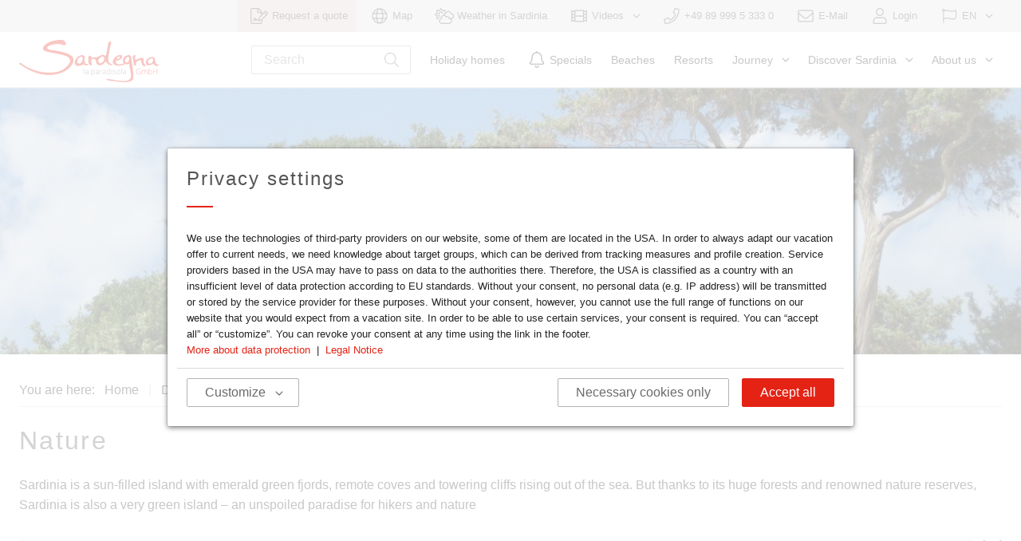

--- FILE ---
content_type: text/html; charset=UTF-8
request_url: https://www.discover-sardinia.com/letter-from-sardinia/nature
body_size: 10061
content:

<!DOCTYPE html>
<html lang="en" data-lang="en">
<head>
    
    <meta charset="utf-8">
    <meta name="viewport" content="width=device-width, initial-scale=1, maximum-scale=1">
    <meta name="description" content="Sardinia is a sun-filled island with emerald green fjords, remote coves and towering cliffs rising out of the sea. But thanks to its huge forests and renowned nature reserves, Sardinia is also a very green island – an unspoiled paradise for hikers and nature">

        <meta property="og:locale" content="en"/>
    <meta property="og:type" content="website"/>
    <meta property="og:description" content="Sardinia is a sun-filled island with emerald green fjords, remote coves and towering cliffs rising out of the sea. But thanks to its huge forests and renowned nature reserves, Sardinia is also a very green island – an unspoiled paradise for hikers and nature"/>
    <meta property="og:title" content="Nature of Sardinia"/>
    <meta property="og:url" content="https://www.discover-sardinia.com/letter-from-sardinia/nature"/>
    <meta property="og:image" content="https://www.discover-sardinia.com/media/w1240x742/14230.jpg"/>

    <meta name="msapplication-TileColor" content="#2d89ef">
    <meta name="theme-color" content="#ffffff">

    <meta http-equiv="X-UA-Compatible" content="IE=edge">
    
    <title>Nature of Sardinia | discover-sardinia.com</title>

    <link rel="apple-touch-icon" sizes="180x180" href="/apple-touch-icon.png">
    <link rel="icon" type="image/svg+xml" sizes="any" href="/favicon.svg">
    <link rel="icon" type="image/png" sizes="32x32" href="/favicon-32x32.png">
    <link rel="icon" type="image/png" sizes="16x16" href="/favicon-16x16.png">
    <link rel="manifest" crossorigin="use-credentials" href="/site.webmanifest">
    <link rel="mask-icon" href="/safari-pinned-tab.svg" color="#e42315">
    <link rel="canonical" href="https://www.discover-sardinia.com/letter-from-sardinia/nature">

                        <link rel="stylesheet" href="https://www.discover-sardinia.com/build/fonts.4b9e5c9f.css">
    
                    <link rel="stylesheet" href="https://www.discover-sardinia.com/build/bulma.9433a965.css">
    
                    <link rel="stylesheet" href="https://www.discover-sardinia.com/build/style.8b73133d.css">
    
    
    
                <script src="https://www.discover-sardinia.com/build/polyfill.fe7f30e6.js" async></script>
    
</head>
<body class="is-flex-frame  impressions_single">


<div id="main" class="is-flex-frame-box">
            
<header id="header" class="header is-sticky-top is-flex-frame-header ">
    <nav id="header-top" class="header-top navbar is-top is-hidden-touch" role="navigation" aria-label="top navigation">
        <div class="container is-fullhd">
            <div class="navbar-brand">
                                                                                                            
                                                                            <a title="Request a quote" class="navbar-item is-red" data-type="request">
                                                                
    <span class="icon is-medium">
        <svg class="sprite-icon nav-icon" >
                            <use xlink:href="/build/sprite.f39b20f4cf208affe27a43f1f22419a7.svg#fa-light-file-signature"></use>
                    </svg>
    </span>

                                        <span class="item-name">Request a quote</span>
                                </a>
    
    
            
                                                                                            
                                                                                                    <a href="/map" title="Map" class="navbar-item" data-type="map">
                                                                
    <span class="icon is-medium">
        <svg class="sprite-icon nav-icon" >
                            <use xlink:href="/build/sprite.f39b20f4cf208affe27a43f1f22419a7.svg#fa-light-globe"></use>
                    </svg>
    </span>

                                        <span class="item-name">Map</span>
                                </a>
    
    
            
                                                                                            
                                                                                                    <a href="/weather" title="Weather in Sardinia" class="navbar-item" data-type="weather">
                                                                
    <span class="icon is-medium">
        <svg class="sprite-icon nav-icon" >
                            <use xlink:href="/build/sprite.f39b20f4cf208affe27a43f1f22419a7.svg#fa-light-clouds-sun"></use>
                    </svg>
    </span>

                                        <span class="item-name">Weather in Sardinia</span>
                                </a>
    
    
            
                                                                                        <div class="navbar-item has-dropdown is-hoverable">
                
                                                        <a title="Videos" class="navbar-link is-arrowless" data-type="videos">
                                                                
    <span class="icon is-medium">
        <svg class="sprite-icon nav-icon" >
                            <use xlink:href="/build/sprite.f39b20f4cf208affe27a43f1f22419a7.svg#fa-light-film"></use>
                    </svg>
    </span>

                                        <span class="item-name">Videos</span>
                                                            
    <span class="icon is-medium is-angle-closed">
        <svg class="sprite-icon nav-icon is-md" >
                            <use xlink:href="/build/sprite.f39b20f4cf208affe27a43f1f22419a7.svg#fa-light-angle-down"></use>
                    </svg>
    </span>

                    
    <span class="icon is-medium is-angle-open">
        <svg class="sprite-icon nav-icon is-md" >
                            <use xlink:href="/build/sprite.f39b20f4cf208affe27a43f1f22419a7.svg#fa-light-angle-up"></use>
                    </svg>
    </span>

                    </a>
    
            <div class="navbar-dropdown">
                                                                
                                                                                                    <a href="/most-wanted-videos" title="Most wanted videos" class="navbar-item" data-type="newvideos">
                                        <span class="item-name">Most wanted videos</span>
                                </a>
    
                                                                                    
                                                                                                    <a href="/impressionvideos_list" title="Impressions" class="navbar-item" data-type="Impressioni">
                                        <span class="item-name">Impressions</span>
                                </a>
    
                                                                                    
                                                                                                    <a href="/beachvideos_list_en" title="Beach videos" class="navbar-item" data-type="Video sulla spiaggia">
                                        <span class="item-name">Beach videos</span>
                                </a>
    
                                                                                    
                                                                                                    <a href="/house-videos" title="House videos" class="navbar-item" data-type="Video della casa">
                                        <span class="item-name">House videos</span>
                                </a>
    
                                                                                    
                <hr class="navbar-divider">
    
                                                                                    
                                                                                                    <a href="/panos_list" title="360° Panoramas" class="navbar-item" data-type="panos">
                                        <span class="item-name">360° Panoramas</span>
                                </a>
    
                                                </div>
        </div>
    
            
                                                                                            
                                                                                        <a href="tel:+498999953330" title="+49 89 999 5 333 0" class="navbar-item" data-type="phone">
                                                                
    <span class="icon is-medium">
        <svg class="sprite-icon nav-icon" >
                            <use xlink:href="/build/sprite.f39b20f4cf208affe27a43f1f22419a7.svg#fa-light-phone"></use>
                    </svg>
    </span>

                                        <span class="item-name">+49 89 999 5 333 0</span>
                                </a>
    
    
            
                                                                                            
                                                                                        <a href="mailto:villas@discover-sardinia.com" title="E-Mail" class="navbar-item" data-type="email">
                                                                
    <span class="icon is-medium">
        <svg class="sprite-icon nav-icon" >
                            <use xlink:href="/build/sprite.f39b20f4cf208affe27a43f1f22419a7.svg#fa-light-envelope"></use>
                    </svg>
    </span>

                                        <span class="item-name">E-Mail</span>
                                </a>
    
    
            
                                                                                                            
                                                                                                    <a href="/login" title="Login" class="navbar-item" data-type="login">
                                                                
    <span class="icon is-medium">
        <svg class="sprite-icon nav-icon" >
                            <use xlink:href="/build/sprite.f39b20f4cf208affe27a43f1f22419a7.svg#fa-light-user"></use>
                    </svg>
    </span>

                                        <span class="item-name">Login</span>
                                </a>
    
    
    
            
                                                                            
    
            <div class="navbar-item has-dropdown is-hoverable">
            <a class="navbar-link is-arrowless">
                    
    <span class="icon is-medium">
        <svg class="sprite-icon nav-icon is-md" >
                            <use xlink:href="/build/sprite.f39b20f4cf208affe27a43f1f22419a7.svg#fa-light-flag"></use>
                    </svg>
    </span>

                <span class="item-name">EN</span>
                    
    <span class="icon is-medium is-angle-closed">
        <svg class="sprite-icon nav-icon is-md" >
                            <use xlink:href="/build/sprite.f39b20f4cf208affe27a43f1f22419a7.svg#fa-light-angle-down"></use>
                    </svg>
    </span>

                    
    <span class="icon is-medium is-angle-open">
        <svg class="sprite-icon nav-icon is-md" >
                            <use xlink:href="/build/sprite.f39b20f4cf208affe27a43f1f22419a7.svg#fa-light-angle-up"></use>
                    </svg>
    </span>

            </a>
            <div class="navbar-dropdown">
                                    <a class="navbar-item is-locale" href="https://www.sardinien.de/brief-aus-sardinien/naturparadies">
                    
    <span class="icon is-always-visible">
        <svg class="sprite-icon " >
                            <use xlink:href="/build/sprite.f39b20f4cf208affe27a43f1f22419a7.svg#sardegna-flag-de"></use>
                    </svg>
    </span>

                <span class="item-name">DE</span>
            </a>
                    <a class="navbar-item is-locale is-active">
                    
    <span class="icon is-always-visible">
        <svg class="sprite-icon " >
                            <use xlink:href="/build/sprite.f39b20f4cf208affe27a43f1f22419a7.svg#sardegna-flag-en"></use>
                    </svg>
    </span>

                <span class="item-name">EN</span>
            </a>
                    <a class="navbar-item is-locale" href="https://www.sardegna-villa.it/lettera-dalla-sardegna/natura">
                    
    <span class="icon is-always-visible">
        <svg class="sprite-icon " >
                            <use xlink:href="/build/sprite.f39b20f4cf208affe27a43f1f22419a7.svg#sardegna-flag-it"></use>
                    </svg>
    </span>

                <span class="item-name">IT</span>
            </a>
            
            </div>
        </div>
    
            
                                                                                            
                                                                            <a title="" class="navbar-item is-hidden-desktop" data-type="mobile_search">
                                                                                                    
    <span class="icon is-medium has-no-text">
        <svg class="sprite-icon nav-icon" >
                            <use xlink:href="/build/sprite.f39b20f4cf208affe27a43f1f22419a7.svg#fa-light-search"></use>
                    </svg>
    </span>

                                            </a>
    
    
            
                                                </div>
        </div>
    </nav>
    <nav id="header-main" class="header-main navbar is-bordered-bottom" role="navigation" aria-label="main navigation">
        <div class="container is-fullhd">
            <div class="navbar-brand">
                <a class="navbar-item site-logo" href="https://www.discover-sardinia.com/">
                    <img class="logo" src="/build/images/logo.67340587.svg" alt="Sardegna" width="175" height="53"/>
                </a>
                                                                                                            
                                                                                                            <a href="tel:+498999953330" title="+49 89 999 5 333 0" class="navbar-item is-hidden-desktop" data-type="phone">
                                                                
    <span class="icon is-medium">
        <svg class="sprite-icon nav-icon" >
                            <use xlink:href="/build/sprite.f39b20f4cf208affe27a43f1f22419a7.svg#fa-light-phone"></use>
                    </svg>
    </span>

                                        <span class="item-name">+49 89 999 5 333 0</span>
                                </a>
    
    
            
                                                                                            
                                                                                                            <a href="mailto:villas@discover-sardinia.com" title="E-Mail" class="navbar-item is-hidden-desktop" data-type="email">
                                                                
    <span class="icon is-medium">
        <svg class="sprite-icon nav-icon" >
                            <use xlink:href="/build/sprite.f39b20f4cf208affe27a43f1f22419a7.svg#fa-light-envelope"></use>
                    </svg>
    </span>

                                        <span class="item-name">E-Mail</span>
                                </a>
    
    
            
                                                                                            
                                                                            <a title="" class="navbar-item is-hidden-desktop" data-type="mobile_search">
                                                                                                    
    <span class="icon is-medium has-no-text">
        <svg class="sprite-icon nav-icon" >
                            <use xlink:href="/build/sprite.f39b20f4cf208affe27a43f1f22419a7.svg#fa-light-search"></use>
                    </svg>
    </span>

                                            </a>
    
    
            
                                                    <a role="button" class="navbar-burger" aria-label="menu" aria-expanded="false">
                    <span aria-hidden="true"></span>
                    <span aria-hidden="true"></span>
                    <span aria-hidden="true"></span>
                </a>
            </div>
            <div class="navbar-scrollable">
                <div class="navbar-menu is-scrollable">
                    <div class="navbar-end">
                                                                                                                    
    <div class="navbar-item navbar-search">
        <form action="https://www.discover-sardinia.com/search" method="get" role="search">
            <p class="control has-icons-right js-site-search">
                <input name="q" class="input site-search" type="search" placeholder="Search" value="" data-search-url="https://www.discover-sardinia.com/search"/>
                <button type="submit" class="icon is-right has-no-style is-clickable">
                        
    <span class="icon ">
        <svg class="sprite-icon is-md" >
                            <use xlink:href="/build/sprite.f39b20f4cf208affe27a43f1f22419a7.svg#fa-light-search"></use>
                    </svg>
    </span>

                </button>
            </p>
        </form>
    </div>

            
                                                                                                            
                                                                                                    <a href="/holidayhome" title="Holiday homes" class="navbar-item" data-type="villas">
                                        <span class="item-name">Holiday homes</span>
                                </a>
    
    
            
                                                                                                            
                                                                                                    <a href="/specialoffers" title="Specials" class="navbar-item" data-type="specials">
                                                                
    <span class="icon is-medium">
        <svg class="sprite-icon nav-icon" >
                            <use xlink:href="/build/sprite.f39b20f4cf208affe27a43f1f22419a7.svg#fa-light-bell"></use>
                    </svg>
    </span>

                                        <span class="item-name">Specials</span>
                                </a>
    
    
            
                                                                                                            
                                                                                                    <a href="/beach" title="Beaches" class="navbar-item" data-type="beaches_menu">
                                        <span class="item-name">Beaches</span>
                                </a>
    
    
            
                                                                                                            
                                                                                                    <a href="/resort" title="Resorts" class="navbar-item" data-type="areas_menu">
                                        <span class="item-name">Resorts</span>
                                </a>
    
    
            
                                                                                                        <div class="navbar-item has-dropdown is-hoverable">
                
                                                        <a title="Journey" class="navbar-link is-arrowless" data-type="travelandservice">
                                        <span class="item-name">Journey</span>
                                                            
    <span class="icon is-medium is-angle-closed">
        <svg class="sprite-icon nav-icon is-md" >
                            <use xlink:href="/build/sprite.f39b20f4cf208affe27a43f1f22419a7.svg#fa-light-angle-down"></use>
                    </svg>
    </span>

                    
    <span class="icon is-medium is-angle-open">
        <svg class="sprite-icon nav-icon is-md" >
                            <use xlink:href="/build/sprite.f39b20f4cf208affe27a43f1f22419a7.svg#fa-light-angle-up"></use>
                    </svg>
    </span>

                    </a>
    
            <div class="navbar-dropdown">
                                                                
                                                                                                    <a href="/journey-to-sardinia/ferry" title="Ferries to Sardinia" class="navbar-item" data-type="travelferry">
                                        <span class="item-name">Ferries to Sardinia</span>
                                </a>
    
                                                                                    
                                                                                                    <a href="/journey-to-sardinia/carhire" title="Car rentals in Sardinia" class="navbar-item" data-type="travelcars">
                                        <span class="item-name">Car rentals in Sardinia</span>
                                </a>
    
                                                                                    
                                                                                                    <a href="/journey-to-sardinia/flight" title="Flights to Sardinia" class="navbar-item" data-type="travelflights">
                                        <span class="item-name">Flights to Sardinia</span>
                                </a>
    
                                                                                    
                                                                                                    <a href="/service/travelinsurance" title="Travel insurance" class="navbar-item" data-type="travelinsurance">
                                        <span class="item-name">Travel insurance</span>
                                </a>
    
                                                                                    
                                                                                                    <a href="/coronavirus-sardinia" title="Coronavirus" class="navbar-item" data-type="corona">
                                        <span class="item-name">Coronavirus</span>
                                </a>
    
                                                </div>
        </div>
    
            
                                                                                                        <div class="navbar-item has-dropdown is-hoverable">
                
                                                                                                    <a href="/discoversardinia" title="Discover Sardinia" class="navbar-link is-arrowless" data-type="discoversardinia">
                                        <span class="item-name">Discover Sardinia</span>
                                                            
    <span class="icon is-medium is-angle-closed">
        <svg class="sprite-icon nav-icon is-md" >
                            <use xlink:href="/build/sprite.f39b20f4cf208affe27a43f1f22419a7.svg#fa-light-angle-down"></use>
                    </svg>
    </span>

                    
    <span class="icon is-medium is-angle-open">
        <svg class="sprite-icon nav-icon is-md" >
                            <use xlink:href="/build/sprite.f39b20f4cf208affe27a43f1f22419a7.svg#fa-light-angle-up"></use>
                    </svg>
    </span>

                    </a>
    
            <div class="navbar-dropdown">
                                                                
                                                                                                                        <a href="/discoversardinia" title="Discover Sardinia overview" class="navbar-item is-hidden-desktop" data-type="discoveroverview">
                                        <span class="item-name">Discover Sardinia overview</span>
                                </a>
    
                                                                                    
                                                                                                    <a href="/resort" title="Resorts in Sardinia" class="navbar-item" data-type="areas">
                                        <span class="item-name">Resorts in Sardinia</span>
                                </a>
    
                                                                                    
                                                                                                    <a href="/beach" title="Beaches in Sardinia" class="navbar-item" data-type="beaches">
                                        <span class="item-name">Beaches in Sardinia</span>
                                </a>
    
                                                                                    
                                                                                                    <a href="/freetime" title="Freetime activities" class="navbar-item" data-type="activities">
                                        <span class="item-name">Freetime activities</span>
                                </a>
    
                                                                                    
                <hr class="navbar-divider">
    
                                                                                    
                                                                                                    <a href="/sardinian-specialities" title="Sardinian specialities" class="navbar-item" data-type="food">
                                        <span class="item-name">Sardinian specialities</span>
                                </a>
    
                                                                                    
                                                                                                    <a href="/culture" title="Sardinian culture" class="navbar-item" data-type="culture">
                                        <span class="item-name">Sardinian culture</span>
                                </a>
    
                                                                                    
                                                                                                    <a href="/nature" title="Sardinian nature" class="navbar-item" data-type="nature">
                                        <span class="item-name">Sardinian nature</span>
                                </a>
    
                                                                                    
                                                                                                    <a href="/history" title="Sardinian history" class="navbar-item" data-type="history">
                                        <span class="item-name">Sardinian history</span>
                                </a>
    
                                                                                    
                                                                                                    <a href="/letter-from-sardinia" title="Letters from Sardinia" class="navbar-item" data-type="impressions">
                                        <span class="item-name">Letters from Sardinia</span>
                                </a>
    
                                                                                    
                <hr class="navbar-divider">
    
                                                </div>
        </div>
    
            
                                                                                                        <div class="navbar-item has-dropdown is-hoverable">
                
                                                                                                    <a href="/about-us" title="About us" class="navbar-link is-arrowless" data-type="aboutus">
                                        <span class="item-name">About us</span>
                                                            
    <span class="icon is-medium is-angle-closed">
        <svg class="sprite-icon nav-icon is-md" >
                            <use xlink:href="/build/sprite.f39b20f4cf208affe27a43f1f22419a7.svg#fa-light-angle-down"></use>
                    </svg>
    </span>

                    
    <span class="icon is-medium is-angle-open">
        <svg class="sprite-icon nav-icon is-md" >
                            <use xlink:href="/build/sprite.f39b20f4cf208affe27a43f1f22419a7.svg#fa-light-angle-up"></use>
                    </svg>
    </span>

                    </a>
    
            <div class="navbar-dropdown">
                                                                
                                                                                                    <a href="/jobs" title="Jobs" class="navbar-item" data-type="jobs">
                                        <span class="item-name">Jobs</span>
                                </a>
    
                                                                                    
                                                                                                    <a href="/sardegna-philosophy" title="Sardegna philosophy" class="navbar-item" data-type="sardegna_philosophy">
                                        <span class="item-name">Sardegna philosophy</span>
                                </a>
    
                                                                                    
                                                                                                    <a href="/holidayhome-owners" title="Holidayhome owners" class="navbar-item" data-type="villa_owner">
                                        <span class="item-name">Holidayhome owners</span>
                                </a>
    
                                                                                    
                                                                                                    <a href="/contact" title="Contact" class="navbar-item" data-type="contact">
                                        <span class="item-name">Contact</span>
                                </a>
    
                                                                                                                                                                                                                                    </div>
        </div>
    
            
                                                                                                                                                                                        
                                                                                                <a title="Request a quote" class="navbar-item is-hidden-desktop is-red" data-type="request">
                                                                
    <span class="icon is-medium">
        <svg class="sprite-icon nav-icon" >
                            <use xlink:href="/build/sprite.f39b20f4cf208affe27a43f1f22419a7.svg#fa-light-file-signature"></use>
                    </svg>
    </span>

                                        <span class="item-name">Request a quote</span>
                                </a>
    
    
            
                                                                                                            
                                                                                                                        <a href="/map" title="Map" class="navbar-item is-hidden-desktop" data-type="map">
                                                                
    <span class="icon is-medium">
        <svg class="sprite-icon nav-icon" >
                            <use xlink:href="/build/sprite.f39b20f4cf208affe27a43f1f22419a7.svg#fa-light-globe"></use>
                    </svg>
    </span>

                                        <span class="item-name">Map</span>
                                </a>
    
    
            
                                                                                                            
                                                                                                                        <a href="/weather" title="Weather in Sardinia" class="navbar-item is-hidden-desktop" data-type="weather">
                                                                
    <span class="icon is-medium">
        <svg class="sprite-icon nav-icon" >
                            <use xlink:href="/build/sprite.f39b20f4cf208affe27a43f1f22419a7.svg#fa-light-clouds-sun"></use>
                    </svg>
    </span>

                                        <span class="item-name">Weather in Sardinia</span>
                                </a>
    
    
            
                                                                                                        <div class="navbar-item has-dropdown is-hoverable">
                
                                                                            <a title="Videos" class="navbar-link is-arrowless is-hidden-desktop" data-type="videos">
                                                                
    <span class="icon is-medium">
        <svg class="sprite-icon nav-icon" >
                            <use xlink:href="/build/sprite.f39b20f4cf208affe27a43f1f22419a7.svg#fa-light-film"></use>
                    </svg>
    </span>

                                        <span class="item-name">Videos</span>
                                                            
    <span class="icon is-medium is-angle-closed">
        <svg class="sprite-icon nav-icon is-md" >
                            <use xlink:href="/build/sprite.f39b20f4cf208affe27a43f1f22419a7.svg#fa-light-angle-down"></use>
                    </svg>
    </span>

                    
    <span class="icon is-medium is-angle-open">
        <svg class="sprite-icon nav-icon is-md" >
                            <use xlink:href="/build/sprite.f39b20f4cf208affe27a43f1f22419a7.svg#fa-light-angle-up"></use>
                    </svg>
    </span>

                    </a>
    
            <div class="navbar-dropdown">
                                                                
                                                                                                                        <a href="/most-wanted-videos" title="Most wanted videos" class="navbar-item is-hidden-desktop" data-type="newvideos">
                                        <span class="item-name">Most wanted videos</span>
                                </a>
    
                                                                                    
                                                                                                                        <a href="/impressionvideos_list" title="Impressions" class="navbar-item is-hidden-desktop" data-type="Impressioni">
                                        <span class="item-name">Impressions</span>
                                </a>
    
                                                                                    
                                                                                                                        <a href="/beachvideos_list_en" title="Beach videos" class="navbar-item is-hidden-desktop" data-type="Video sulla spiaggia">
                                        <span class="item-name">Beach videos</span>
                                </a>
    
                                                                                    
                                                                                                                        <a href="/house-videos" title="House videos" class="navbar-item is-hidden-desktop" data-type="Video della casa">
                                        <span class="item-name">House videos</span>
                                </a>
    
                                                                                    
                <hr class="navbar-divider">
    
                                                                                    
                                                                                                                        <a href="/panos_list" title="360° Panoramas" class="navbar-item is-hidden-desktop" data-type="panos">
                                        <span class="item-name">360° Panoramas</span>
                                </a>
    
                                                </div>
        </div>
    
            
                                                                                                                            
                                                                                                                        <a href="/login" title="Login" class="navbar-item is-hidden-desktop" data-type="login">
                                                                
    <span class="icon is-medium">
        <svg class="sprite-icon nav-icon" >
                            <use xlink:href="/build/sprite.f39b20f4cf208affe27a43f1f22419a7.svg#fa-light-user"></use>
                    </svg>
    </span>

                                        <span class="item-name">Login</span>
                                </a>
    
    
    
            
                                                                                            
    
                                <a class="navbar-item is-locale is-hidden-desktop" href="https://www.sardinien.de/brief-aus-sardinien/naturparadies">
                    
    <span class="icon is-always-visible">
        <svg class="sprite-icon " >
                            <use xlink:href="/build/sprite.f39b20f4cf208affe27a43f1f22419a7.svg#sardegna-flag-de"></use>
                    </svg>
    </span>

                <span class="item-name">DE</span>
            </a>
                    <a class="navbar-item is-locale is-hidden-desktop is-active">
                    
    <span class="icon is-always-visible">
        <svg class="sprite-icon " >
                            <use xlink:href="/build/sprite.f39b20f4cf208affe27a43f1f22419a7.svg#sardegna-flag-en"></use>
                    </svg>
    </span>

                <span class="item-name">EN</span>
            </a>
                    <a class="navbar-item is-locale is-hidden-desktop" href="https://www.sardegna-villa.it/lettera-dalla-sardegna/natura">
                    
    <span class="icon is-always-visible">
        <svg class="sprite-icon " >
                            <use xlink:href="/build/sprite.f39b20f4cf208affe27a43f1f22419a7.svg#sardegna-flag-it"></use>
                    </svg>
    </span>

                <span class="item-name">IT</span>
            </a>
            
    
            
                                                                        </div>
                </div>
            </div>
        </div>
    </nav>
    </header>
    
    <div id="content" class="is-flex-frame-content">
                    <article class="villa-single">
                                                                    

    
                    
            
                
            <section class="section-header section is-paddingless">
                                                        <figure class="banner image">
                        
     
                
    
            
            
    <div class="picture-container lazyload-container  lazyloaded-container ">
        <picture>
                            <!--[if IE 9]><video style="display: none"><![endif]-->
                <source media="(max-width: 425px)"
                        srcset="https://www.discover-sardinia.com/media/b425x112/14230.jpg, https://www.discover-sardinia.com/media/b850x224/14230.jpg 2x">
                <source media="(min-width: 425px) and (max-width: 768px)"
                        srcset="https://www.discover-sardinia.com/media/b768x200/14230.jpg, https://www.discover-sardinia.com/media/b1536x400/14230.jpg 2x">
                <source media="(min-width: 768px) and (max-width: 1024px)"
                        srcset="https://www.discover-sardinia.com/media/b1024x267/14230.jpg, https://www.discover-sardinia.com/media/b1920x500/14230.jpg 2x">
                <source media="(min-width: 1024px) and (max-width: 1216px)"
                        srcset="https://www.discover-sardinia.com/media/b1216x317/14230.jpg, https://www.discover-sardinia.com/media/b1920x500/14230.jpg 2x">
                <source media="(min-width: 1216px) and (max-width: 1408px)"
                        srcset="https://www.discover-sardinia.com/media/b1408x367/14230.jpg, https://www.discover-sardinia.com/media/b1920x500/14230.jpg 2x">
                <source media="(min-width: 1408px)"
                        srcset="https://www.discover-sardinia.com/media/b1920x500/14230.jpg">
                <!--[if IE 9]></video><![endif]-->
            
            <img src="https://www.discover-sardinia.com/media/b1920x500/14230.jpg"
                                  class="lazyloaded "
                 title="Nature | Dunes"
                 alt="Dunes with juniper in Chia"
                 width="1920"
                 height="500">
            <noscript>
                <img src="https://www.discover-sardinia.com/media/b1920x500/14230.jpg"
                     class="lazyloaded "
                     title="Nature | Dunes"
                     alt="Dunes with juniper in Chia"
                     width="1920"
                     height="500">
            </noscript>
            <canvas width="1920" height="500"></canvas>
        </picture>
                        <script type="application/ld+json">
        {
            "@context": "https://schema.org",
            "@type": "ImageObject",
            "@id": "/media/source/14230.jpg",
            "url": "https://www.discover-sardinia.com/media/b1920x500/14230.jpg"
        }
    </script>

            </div>


                                    </figure>
            
                    </section>
                <section class="section-breadcrumb section is-paddingless js-scroll-here-from-top">
            <div class="container is-fullhd">
                    
    <nav class="breadcrumb is-hidden-mobile" aria-label="breadcrumbs">
        <ul>
            <li class="breadcrumb-description">You are here:</li>
                            <li class="no-separator ">
                    <a href="https://www.discover-sardinia.com/">Home</a>
                </li>
                            <li class="">
                    <a href="https://www.discover-sardinia.com/discoversardinia">Discover Sardinia</a>
                </li>
                            <li class="">
                    <a href="https://www.discover-sardinia.com/letter-from-sardinia">Letters from Sardinia</a>
                </li>
                            <li class="is-active ">
                    <a>Nature</a>
                </li>
                    </ul>
    </nav>
                                                                                                                                                                                                
    <script type="application/ld+json">
        {
            "@context": "https://schema.org",
            "@type": "BreadcrumbList",
            "itemListElement": [
                                    {
                        "@type": "ListItem",
                        "name": "Home",
                        "item": "https://www.discover-sardinia.com/",
                        "position": "1"
                    },                                    {
                        "@type": "ListItem",
                        "name": "Discover Sardinia",
                        "item": "https://www.discover-sardinia.com/discoversardinia",
                        "position": "2"
                    },                                    {
                        "@type": "ListItem",
                        "name": "Letters from Sardinia",
                        "item": "https://www.discover-sardinia.com/letter-from-sardinia",
                        "position": "3"
                    },                                    {
                        "@type": "ListItem",
                        "name": "Nature",
                        "item": "https://www.discover-sardinia.com/letter-from-sardinia/nature",
                        "position": "4"
                    }                            ]
        }
    </script>


            </div>
        </section>
                <section class="section-title section is-paddingless has-description">
            <div class="container is-fullhd">
                <h1 class="title is-1">Nature</h1>
                                    <div class="columns sardegna-box">
                        <div class="column">
                            Sardinia is a sun-filled island with emerald green fjords, remote coves and towering cliffs rising out of the sea. But thanks to its huge forests and renowned nature reserves, Sardinia is also a very green island – an unspoiled paradise for hikers and nature
                        </div>
                    </div>
                            </div>
        </section>
    
                                
                                                                                                
<section class="section-media section is-paddingless-top">
    <div class="container is-fullhd">
        
                
    <div id="media-images"
         class="slider swiper-container swiper-dotted navigation-inner navigation-position-center navigation-position-box-outside mobile-is-gapless "
         data-loop="true"
         data-initial-slide="0"
         data-number-of-slides="3"
         data-keep-number-of-slides="false"
         data-effect="slide"
         data-arrows="true"
         data-dots="true"
         data-dots-dynamic="false"
         data-slides-per-view="1"
         data-slides-to-scroll="1"
         data-speed="300"
         data-swipe="true"
         data-swipe-to-slide="true"
         data-draggable="true"
         data-touch-move="true"
         data-thumbs=""
         data-center-mode="false"
         data-center-padding="50px"
         data-center-arrows-on-image="false"
         data-variable-width="false"
         data-focus-on-select="false"
         data-autoplay="false"
         data-autoplay-speed="5000"
         data-auto-height="true"
         data-lazy-load="ondemand"
         data-breakpoints="[]"
         data-mobile-first="false"
         data-container-nav="0.5">
        <div class="swiper-wrapper">
                                        
    <div class="swiper-slide slide  has-content-text-shown">
        <div class="slide-container slide-picture-container">
                                                                    
    
    <div class="media-container picture-container ">
                                
     
                
    
            
            
    <div class="picture-container lazyload-container  ">
        <picture>
                            <!--[if IE 9]><video style="display: none"><![endif]-->
                <source media="(max-width: 425px)"
                        data-srcset="https://www.discover-sardinia.com/media/w425x254/14230.jpg, https://www.discover-sardinia.com/media/w850x508/14230.jpg 2x">
                <source media="(min-width: 425px) and (max-width: 768px)"
                        data-srcset="https://www.discover-sardinia.com/media/w768x460/14230.jpg, https://www.discover-sardinia.com/media/w1536x920/14230.jpg 2x">
                <source media="(min-width: 768px) and (max-width: 1024px)"
                        data-srcset="https://www.discover-sardinia.com/media/w975x583/14230.jpg">
                <source media="(min-width: 1024px) and (max-width: 1216px)"
                        data-srcset="https://www.discover-sardinia.com/media/w1180x706/14230.jpg">
                <source media="(min-width: 1216px) and (max-width: 1408px)"
                        data-srcset="https://www.discover-sardinia.com/media/w1296x775/14230.jpg">
                <source media="(min-width: 1408px)"
                        data-srcset="https://www.discover-sardinia.com/media/w1296x775/14230.jpg">
                <!--[if IE 9]></video><![endif]-->
            
            <img data-src="https://www.discover-sardinia.com/media/w1296x775/14230.jpg"
                                      data-fullscreen-src="https://www.discover-sardinia.com/media/w1920x1149/14230.jpg"
                     data-fullscreen-width="1920"
                     data-fullscreen-height="1149"
                                                       class="lazyload "
                 title="Nature | Dunes"
                 alt="Dunes with juniper in Chia"
                 width="1296"
                 height="775">
            <noscript>
                <img src="https://www.discover-sardinia.com/media/w1296x775/14230.jpg"
                     class="lazyload "
                     title="Nature | Dunes"
                     alt="Dunes with juniper in Chia"
                     width="1296"
                     height="775">
            </noscript>
            <canvas width="1296" height="775"></canvas>
        </picture>
                        <script type="application/ld+json">
        {
            "@context": "https://schema.org",
            "@type": "ImageObject",
            "@id": "/media/source/14230.jpg",
            "url": "https://www.discover-sardinia.com/media/w1296x775/14230.jpg"
        }
    </script>

            </div>


                                            </div>

                            <div class="slide-content is-hidden-mobile slide-has-content-text">
                                        <p class="slide-content-text">Dunes</p>
                    </div>
    
            
            
                                </div>
                                                    <div class="slide-content-mobile is-hidden-tablet">
                                                    <p class="slide-content-text">Dunes</p>
                            </div>
        
            
    </div>

                                        
    <div class="swiper-slide slide  has-content-text-shown">
        <div class="slide-container slide-picture-container">
                                                                    
    
    <div class="media-container picture-container ">
                                
     
                
    
            
            
    <div class="picture-container lazyload-container  ">
        <picture>
                            <!--[if IE 9]><video style="display: none"><![endif]-->
                <source media="(max-width: 425px)"
                        data-srcset="https://www.discover-sardinia.com/media/w425x254/11233.jpg, https://www.discover-sardinia.com/media/w850x508/11233.jpg 2x">
                <source media="(min-width: 425px) and (max-width: 768px)"
                        data-srcset="https://www.discover-sardinia.com/media/w768x460/11233.jpg, https://www.discover-sardinia.com/media/w1536x920/11233.jpg 2x">
                <source media="(min-width: 768px) and (max-width: 1024px)"
                        data-srcset="https://www.discover-sardinia.com/media/w975x583/11233.jpg">
                <source media="(min-width: 1024px) and (max-width: 1216px)"
                        data-srcset="https://www.discover-sardinia.com/media/w1180x706/11233.jpg">
                <source media="(min-width: 1216px) and (max-width: 1408px)"
                        data-srcset="https://www.discover-sardinia.com/media/w1296x775/11233.jpg">
                <source media="(min-width: 1408px)"
                        data-srcset="https://www.discover-sardinia.com/media/w1296x775/11233.jpg">
                <!--[if IE 9]></video><![endif]-->
            
            <img data-src="https://www.discover-sardinia.com/media/w1296x775/11233.jpg"
                                      data-fullscreen-src="https://www.discover-sardinia.com/media/w1920x1149/11233.jpg"
                     data-fullscreen-width="1920"
                     data-fullscreen-height="1149"
                                                       class="lazyload "
                 title="Nature | Fauna"
                 alt="Fauna"
                 width="1296"
                 height="775">
            <noscript>
                <img src="https://www.discover-sardinia.com/media/w1296x775/11233.jpg"
                     class="lazyload "
                     title="Nature | Fauna"
                     alt="Fauna"
                     width="1296"
                     height="775">
            </noscript>
            <canvas width="1296" height="775"></canvas>
        </picture>
                        <script type="application/ld+json">
        {
            "@context": "https://schema.org",
            "@type": "ImageObject",
            "@id": "/media/source/14230.jpg",
            "url": "https://www.discover-sardinia.com/media/w1296x775/11233.jpg"
        }
    </script>

            </div>


                                            </div>

                            <div class="slide-content is-hidden-mobile slide-has-content-text">
                                        <p class="slide-content-text">Fauna</p>
                    </div>
    
            
            
                                </div>
                                                    <div class="slide-content-mobile is-hidden-tablet">
                                                    <p class="slide-content-text">Fauna</p>
                            </div>
        
            
    </div>

                                        
    <div class="swiper-slide slide  has-content-text-shown">
        <div class="slide-container slide-picture-container">
                                                                    
    
    <div class="media-container picture-container ">
                                
     
                
    
            
            
    <div class="picture-container lazyload-container  ">
        <picture>
                            <!--[if IE 9]><video style="display: none"><![endif]-->
                <source media="(max-width: 425px)"
                        data-srcset="https://www.discover-sardinia.com/media/w425x254/11284.jpg, https://www.discover-sardinia.com/media/w850x508/11284.jpg 2x">
                <source media="(min-width: 425px) and (max-width: 768px)"
                        data-srcset="https://www.discover-sardinia.com/media/w768x460/11284.jpg, https://www.discover-sardinia.com/media/w1536x920/11284.jpg 2x">
                <source media="(min-width: 768px) and (max-width: 1024px)"
                        data-srcset="https://www.discover-sardinia.com/media/w975x583/11284.jpg">
                <source media="(min-width: 1024px) and (max-width: 1216px)"
                        data-srcset="https://www.discover-sardinia.com/media/w1180x706/11284.jpg">
                <source media="(min-width: 1216px) and (max-width: 1408px)"
                        data-srcset="https://www.discover-sardinia.com/media/w1296x775/11284.jpg">
                <source media="(min-width: 1408px)"
                        data-srcset="https://www.discover-sardinia.com/media/w1296x775/11284.jpg">
                <!--[if IE 9]></video><![endif]-->
            
            <img data-src="https://www.discover-sardinia.com/media/w1296x775/11284.jpg"
                                      data-fullscreen-src="https://www.discover-sardinia.com/media/w1920x1149/11284.jpg"
                     data-fullscreen-width="1920"
                     data-fullscreen-height="1149"
                                                       class="lazyload "
                 title="Nature | Natur"
                 alt="Natur"
                 width="1296"
                 height="775">
            <noscript>
                <img src="https://www.discover-sardinia.com/media/w1296x775/11284.jpg"
                     class="lazyload "
                     title="Nature | Natur"
                     alt="Natur"
                     width="1296"
                     height="775">
            </noscript>
            <canvas width="1296" height="775"></canvas>
        </picture>
                        <script type="application/ld+json">
        {
            "@context": "https://schema.org",
            "@type": "ImageObject",
            "@id": "/media/source/14230.jpg",
            "url": "https://www.discover-sardinia.com/media/w1296x775/11284.jpg"
        }
    </script>

            </div>


                                            </div>

                            <div class="slide-content is-hidden-mobile slide-has-content-text">
                                        <p class="slide-content-text">Natur</p>
                    </div>
    
            
            
                                </div>
                                                    <div class="slide-content-mobile is-hidden-tablet">
                                                    <p class="slide-content-text">Natur</p>
                            </div>
        
            
    </div>

                    </div>

                    <div class="swiper-pagination"></div>
        
                    <div class="toggle-fullscreen-button" data-element-id="media-images">
                    
    <span class="icon is-large">
        <svg class="sprite-icon is-2x" >
                            <use xlink:href="/build/sprite.f39b20f4cf208affe27a43f1f22419a7.svg#fa-light-search-plus"></use>
                    </svg>
    </span>

            </div>
        
                    <div class="swiper-prev-container swiper-arrow">
                <button class="swiper-prev">
                        
    <span class="icon is-medium">
        <svg class="sprite-icon " >
                            <use xlink:href="/build/sprite.f39b20f4cf208affe27a43f1f22419a7.svg#fa-light-angle-left"></use>
                    </svg>
    </span>

                </button>
            </div>
            <div class="swiper-next-container swiper-arrow">
                <button class="swiper-next">
                        
    <span class="icon is-medium">
        <svg class="sprite-icon " >
                            <use xlink:href="/build/sprite.f39b20f4cf208affe27a43f1f22419a7.svg#fa-light-angle-right"></use>
                    </svg>
    </span>

                </button>
            </div>
        
        <!-- If we need scrollbar -->
        <div class="swiper-scrollbar"></div>
    </div>

            </div>
</section>
                <section class="section-detail section is-paddingless-top">
            <div class="container is-fullhd">
                <section class="accordions villa-details is-large mobile-is-gapless">
                                                                
<article class="accordion is-active">
    <div class="accordion-header toggle">
        <p>Details</p>
            
    <button class="toggle" aria-label="toggle">
            
    <span class="icon is-angle-closed">
        <svg class="sprite-icon is-lg" >
                            <use xlink:href="/build/sprite.f39b20f4cf208affe27a43f1f22419a7.svg#fa-light-angle-down"></use>
                    </svg>
    </span>

            
    <span class="icon is-angle-open">
        <svg class="sprite-icon is-lg" >
                            <use xlink:href="/build/sprite.f39b20f4cf208affe27a43f1f22419a7.svg#fa-light-angle-up"></use>
                    </svg>
    </span>

    </button>

    </div>
    <div class="accordion-body">
        <div class="accordion-content content">
            Sardinia is a sun-filled island with emerald green fjords, remote coves and towering cliffs rising out of the sea. But thanks to its huge forests and renowned nature reserves, Sardinia is also a very green island – an unspoiled paradise for hikers and nature lovers.<br /><br />One of many highly recommended “green”  outings is a hike – or leisurely walk – through the 32,000 hectare Foresta del Sulcis (near Pula), which is one of Europe’s largest forests. Here, wild boar, foxes and partridges live in a habitat replete with towering holm oak and carob trees above which golden eagles still soar. 2000 year old yew trees with trunks exceeding seven meters in diameter grow in Badde Salighes (“valley of the weeping willows”), which captured the heart of the British engineer responsible for building Sardinia’s railroad. You will find green in all of Sardinia’s regions: the northern forests of Mount Limbara (near Tempio), in central Sardinia at Gennargentu and in the enchanting park at Monte Arci (near Oristano) where four millennia ago the sacred obsidian stones of the Nuraghi were created.  Scattered throughout Sardinia you will find countless small nature reserves each of which is a jewel in its own right. Bruncu Santoru park in the Perdasdefogu region is particularly lovely, a place where eel and trout cavort in babbling brooks.<br /><br />Most of you are of course familiar with Sardinia’s famed “sunny side” from your memorable vacations in one of our lovely seaside houses, but you should also consider spending some time discovering the island’s greener climes where a rich and fascinating encounter with nature awaits you.<br />
        </div>
    </div>
</article>
                                                            
                                    </section>
            </div>
        </section>
    </article>
        <script type="application/ld+json">
        {
            "@context": "https://schema.org",
            "@type": "Article",
            "@id": "https://www.discover-sardinia.com/letter-from-sardinia/nature",
            "url": "https://www.discover-sardinia.com/letter-from-sardinia/nature",
            "name": "Nature",
            "headline": "Sardinia is a sun",            "description": "Sardinia is a sun-filled island with emerald green fjords, remote coves and towering cliffs rising out of the sea. But thanks to its huge forests and renowned nature reserves, Sardinia is also a very green island – an unspoiled paradise for hikers and nature",                        "mainEntityOfPage": "https://www.discover-sardinia.com/letter-from-sardinia/nature",            "image": { "@id": "/media/source/14230.jpg" },            "author": { "@id": "https://www.discover-sardinia.com" },
            "publisher": { "@id": "https://www.discover-sardinia.com" },
            "datePublished": "2019-06-17T19:00:27+02:00",
            "dateModified": "2019-12-14T15:15:07+01:00"
        }
    </script>

    </div>

            
<footer id="footer" class="footer is-flex-frame-footer">
    <section class="newsletter has-text-centered">
        <div class="container is-fullhd">
            <div class="columns is-flex is-flex-wrap-mobile">
                <div class="column is-flex-half-mobile is-one-fifth is-paddingless-top-mobile">
                    <!-- Ausgezeichnet.org-Siegel: Begin -->
<div id="auorg-bg" class="auorg-bg is-pulled-left">
    <a href="https://www.ausgezeichnet.org" target="_blank" title="Unabh&auml;ngige Bewertungen, Kundenbewertungen und G&uuml;tesiegel von AUSGEZEICHNET.ORG" class="auorg-br">
        <span class="auorg-label">AUSGEZEICHNET.ORG</span>
    </a>
</div>
<script type="text/javascript" src="//siegel.ausgezeichnet.org/widgets/js/5718de5f0cf274f767ffa5d5/widget.js"></script>
<!-- Ausgezeichnet.org-Siegel: End -->
                </div>
                <div class="column is-flex-full-mobile is-flex-first-mobile">
                    <div class="newsletter-title is-fullwidth-mobile">Newsletter</div>
                    <div class="is-fullwidth-mobile">
                        <div class="field-container has-text-centered">
                            <div class="field has-addons">
                                <div class="control">
                                    <input class="input is-medium is-light is-hidden-mobile js-click-on-enter"
                                           type="text"
                                           name="email"
                                           placeholder="Your E-Mail address"
                                           data-click="button-show-newsletter-form">
                                </div>
                                <div class="control">
                                    <button class="button is-medium js-show-newsletter-form"
                                            id="button-show-newsletter-form"
                                            data-ad-source="newsletter">Subscribe now</button>
                                </div>
                            </div>
                        </div>
                    </div>
                </div>
                <div class="column is-flex-half-mobile is-one-fifth is-paddingless-top-mobile">
                    <img src="/build/images/top-dienstleister-2025.d7899a5a.svg" alt="Top dienstleister 2025" class="award is-pulled-right"/>
                </div>
            </div>
        </div>
    </section>
    <div class="footer-navigation content has-text-centered">
                                    <p class="footer-links">
                                                                                            
                                                                                                    <a href="/legal-notice" title="Legal Notice" class="" data-type="imprint">
                                        <span class="item-name">Legal Notice</span>
                                </a>
    
    
            
                                                                                            
                                                                                                    <a href="/privacy" title="Privacy policy" class="" data-type="privacy">
                                        <span class="item-name">Privacy policy</span>
                                </a>
    
    
            
                                                                                            
                                                        <a title="Cookies settings" class="" data-type="cookie">
                                        <span class="item-name">Cookies settings</span>
                                </a>
    
    
            
                                                                                            
                                                                                                    <a href="/termsandconditions" title="GTC" class="" data-type="terms">
                                        <span class="item-name">GTC</span>
                                </a>
    
    
            
                                                                                            
                                                                                                    <a href="/jobs" title="Jobs" class="" data-type="jobs_footer">
                                        <span class="item-name">Jobs</span>
                                </a>
    
    
            
                                    </p>
                                        <p class="social-icons">
                                                                                            
                                                                                                    <a href="https://vimeo.com/sardinien" title="Vimeo sardinienvideo" class="" target="_blank" data-type="socialvimeo">
                                                                                                    
    <span class="icon is-medium has-no-text">
        <svg class="sprite-icon is-lg" >
                            <use xlink:href="/build/sprite.f39b20f4cf208affe27a43f1f22419a7.svg#fa-brands-vimeo-square"></use>
                    </svg>
    </span>

                                            </a>
    
    
            
                                                                                            
                                                                                                    <a href="https://www.youtube.com/user/sardinienvideo/" title="Youtube sardinienvideo" class="" target="_blank" data-type="socialyoutube">
                                                                                                    
    <span class="icon is-medium has-no-text">
        <svg class="sprite-icon is-lg" >
                            <use xlink:href="/build/sprite.f39b20f4cf208affe27a43f1f22419a7.svg#fa-brands-youtube-square"></use>
                    </svg>
    </span>

                                            </a>
    
    
            
                                                                                            
                                                                                                    <a href="https://www.facebook.com/Sardinien.Villa/" title="Facebook Sardinien-Fan" class="" target="_blank" data-type="socialfacebook">
                                                                                                    
    <span class="icon is-medium has-no-text">
        <svg class="sprite-icon is-lg" >
                            <use xlink:href="/build/sprite.f39b20f4cf208affe27a43f1f22419a7.svg#fa-brands-facebook-square"></use>
                    </svg>
    </span>

                                            </a>
    
    
            
                                                                                            
                                                                                                    <a href="https://www.instagram.com/sardegna_gmbh/" title="Instagram sardegna_gmbh" class="" target="_blank" data-type="socialinstagram">
                                                                                                    
    <span class="icon is-medium has-no-text">
        <svg class="sprite-icon is-lg" >
                            <use xlink:href="/build/sprite.f39b20f4cf208affe27a43f1f22419a7.svg#fa-brands-instagram"></use>
                    </svg>
    </span>

                                            </a>
    
    
            
                                                                                            
                                                                                                    <a href="https://www.pinterest.de/sardinien_fan/" title="Pinterest Sardinien_Fan" class="" target="_blank" data-type="socialpinterest">
                                                                                                    
    <span class="icon is-medium has-no-text">
        <svg class="sprite-icon is-lg" >
                            <use xlink:href="/build/sprite.f39b20f4cf208affe27a43f1f22419a7.svg#fa-brands-pinterest-square"></use>
                    </svg>
    </span>

                                            </a>
    
    
            
                                    </p>
                            <p class="separator"></p>
        <p class="copyright">&copy; Sardegna GmbH - 11.09.2025</p>
    </div>
</footer>
    
    <div id="panel-modal-container">
                            

    <form name="cookie_consent" method="post" action="/cookie-consent-submit" class="ch-cookie-consent-form panel-overlay panel-modal is-popup">
        <span class="is-hidden" id="customizeButtonArrows">    
    <span class="icon is-angle-closed">
        <svg class="sprite-icon is-md is-baseline" >
                            <use xlink:href="/build/sprite.f39b20f4cf208affe27a43f1f22419a7.svg#fa-light-angle-down"></use>
                    </svg>
    </span>
     
    <span class="icon is-angle-open">
        <svg class="sprite-icon is-md is-baseline" >
                            <use xlink:href="/build/sprite.f39b20f4cf208affe27a43f1f22419a7.svg#fa-light-angle-up"></use>
                    </svg>
    </span>
</span>
        <div class="panel-header">
                            <h2 class="title is-2 has-divider">Privacy settings</h2>
                    </div>
        <div class="panel-content is-scrollable ch-cookie-consent-body">
            <p>We use the technologies of third-party providers on our website, some of them are located in the USA. In order to always adapt our vacation offer to current needs, we need knowledge about target groups, which can be derived from tracking measures and profile creation. Service providers based in the USA may have to pass on data to the authorities there. Therefore, the USA is classified as a country with an insufficient level of data protection according to EU standards.
Without your consent, no personal data (e.g. IP address) will be transmitted or stored by the service provider for these purposes. Without your consent, however, you cannot use the full range of functions on our website that you would expect from a vacation site. In order to be able to use certain services, your consent is required. You can “accept all” or “customize”.
You can revoke your consent at any time using the link in the footer.</p>
            <p><a href="/privacy">More about data protection</a>
            &nbsp;|&nbsp;
            <a href="/legal-notice">Legal Notice</a></p>

                                                                                                                                                                                                                                                                                                                                                                                                                                                                                                                
            <div class="ch-cookie-consent-category-group is-bordered-top">
                <div class="ch-cookie-consent-category-column">
                                                    
        <div class="field is-disabled" id="toggle-functional">
        <div class="control ch-cookie-consent-toggle js-is-non-clickable">
                
            <div class="field-label is-normal">
            <label class="label" for="cookie_consent[functional]"><span class="title-expandable js-is-expandable" data-target="toggle-description-functional" data-duration="300">Functional    
    <span class="icon is-angle-closed">
        <svg class="sprite-icon is-md is-baseline" >
                            <use xlink:href="/build/sprite.f39b20f4cf208affe27a43f1f22419a7.svg#fa-light-angle-down"></use>
                    </svg>
    </span>
    
    <span class="icon is-angle-open">
        <svg class="sprite-icon is-md is-baseline" >
                            <use xlink:href="/build/sprite.f39b20f4cf208affe27a43f1f22419a7.svg#fa-light-angle-up"></use>
                    </svg>
    </span>
</span></label>
        </div>
        <div class="field-body">
        <div class="field is-grouped is-grouped-left">
            <div class="toggle-container has-switch-left">
                <span class="toggle-text is-text-left"></span>
                <div class="toggle">
                                                                                            <label class="is-default">
                                
    <span class="icon no-spacing">
        <svg class="sprite-icon " >
                            <use xlink:href="/build/sprite.f39b20f4cf208affe27a43f1f22419a7.svg#fa-light-times"></use>
                    </svg>
    </span>

                            <input type="radio" name="cookie_consent[functional]"
                                                                      value="false"
                                   data-text=""
                                   data-icon=""
                                   
                                                                      autocomplete="off"/>
                        </label>
                                                                                            <label>
                                
    <span class="icon no-spacing">
        <svg class="sprite-icon " >
                            <use xlink:href="/build/sprite.f39b20f4cf208affe27a43f1f22419a7.svg#fa-light-check"></use>
                    </svg>
    </span>

                            <input type="radio" name="cookie_consent[functional]"
                                   class="js-cookie-functional"                                   value="true"
                                   data-text=""
                                   data-icon=""
                                   
                                   checked="checked"                                   autocomplete="off"/>
                        </label>
                                    </div>
                <span class="toggle-text is-text-right"></span>
            </div>
        </div>
    </div>

                    </div>
        <div class="ch-cookie-consent-toggle-description" id="toggle-description-functional">
            Functional cookies and services enable basic and flawless functions and an improved user experience through an extended range of functions such as personalization. <a href="/dataprotection#func">Read more</a>
        </div>
    </div>

                                                    
        <div class="field" id="toggle-maps">
        <div class="control ch-cookie-consent-toggle">
                
            <div class="field-label is-normal">
            <label class="label" for="cookie_consent[maps]"><span class="title-expandable js-is-expandable" data-target="toggle-description-maps" data-duration="300">Google Maps    
    <span class="icon is-angle-closed">
        <svg class="sprite-icon is-md is-baseline" >
                            <use xlink:href="/build/sprite.f39b20f4cf208affe27a43f1f22419a7.svg#fa-light-angle-down"></use>
                    </svg>
    </span>
    
    <span class="icon is-angle-open">
        <svg class="sprite-icon is-md is-baseline" >
                            <use xlink:href="/build/sprite.f39b20f4cf208affe27a43f1f22419a7.svg#fa-light-angle-up"></use>
                    </svg>
    </span>
</span></label>
        </div>
        <div class="field-body">
        <div class="field is-grouped is-grouped-left">
            <div class="toggle-container has-switch-left">
                <span class="toggle-text is-text-left"></span>
                <div class="toggle">
                                                                                            <label class="is-default">
                                
    <span class="icon no-spacing">
        <svg class="sprite-icon " >
                            <use xlink:href="/build/sprite.f39b20f4cf208affe27a43f1f22419a7.svg#fa-light-times"></use>
                    </svg>
    </span>

                            <input type="radio" name="cookie_consent[maps]"
                                                                      value="false"
                                   data-text=""
                                   data-icon=""
                                   
                                   checked="checked"                                   autocomplete="off"/>
                        </label>
                                                                                            <label>
                                
    <span class="icon no-spacing">
        <svg class="sprite-icon " >
                            <use xlink:href="/build/sprite.f39b20f4cf208affe27a43f1f22419a7.svg#fa-light-check"></use>
                    </svg>
    </span>

                            <input type="radio" name="cookie_consent[maps]"
                                   class="js-cookie-maps"                                   value="true"
                                   data-text=""
                                   data-icon=""
                                   
                                                                      autocomplete="off"/>
                        </label>
                                    </div>
                <span class="toggle-text is-text-right"></span>
            </div>
        </div>
    </div>

                    </div>
        <div class="ch-cookie-consent-toggle-description" id="toggle-description-maps">
            If you use the interactive Google Maps on our website, your IP address is usually transmitted and used by a Google server in the USA. Furthermore, Google Web Fonts are loaded by Google through your browser. <a href="/dataprotection#gm">Read more</a>
        </div>
    </div>

                                                    
        <div class="field" id="toggle-analytics">
        <div class="control ch-cookie-consent-toggle">
                
            <div class="field-label is-normal">
            <label class="label" for="cookie_consent[analytics]"><span class="title-expandable js-is-expandable" data-target="toggle-description-analytics" data-duration="300">Google Analytics    
    <span class="icon is-angle-closed">
        <svg class="sprite-icon is-md is-baseline" >
                            <use xlink:href="/build/sprite.f39b20f4cf208affe27a43f1f22419a7.svg#fa-light-angle-down"></use>
                    </svg>
    </span>
    
    <span class="icon is-angle-open">
        <svg class="sprite-icon is-md is-baseline" >
                            <use xlink:href="/build/sprite.f39b20f4cf208affe27a43f1f22419a7.svg#fa-light-angle-up"></use>
                    </svg>
    </span>
</span></label>
        </div>
        <div class="field-body">
        <div class="field is-grouped is-grouped-left">
            <div class="toggle-container has-switch-left">
                <span class="toggle-text is-text-left"></span>
                <div class="toggle">
                                                                                            <label class="is-default">
                                
    <span class="icon no-spacing">
        <svg class="sprite-icon " >
                            <use xlink:href="/build/sprite.f39b20f4cf208affe27a43f1f22419a7.svg#fa-light-times"></use>
                    </svg>
    </span>

                            <input type="radio" name="cookie_consent[analytics]"
                                                                      value="false"
                                   data-text=""
                                   data-icon=""
                                   
                                   checked="checked"                                   autocomplete="off"/>
                        </label>
                                                                                            <label>
                                
    <span class="icon no-spacing">
        <svg class="sprite-icon " >
                            <use xlink:href="/build/sprite.f39b20f4cf208affe27a43f1f22419a7.svg#fa-light-check"></use>
                    </svg>
    </span>

                            <input type="radio" name="cookie_consent[analytics]"
                                   class="js-cookie-analytics"                                   value="true"
                                   data-text=""
                                   data-icon=""
                                   
                                                                      autocomplete="off"/>
                        </label>
                                    </div>
                <span class="toggle-text is-text-right"></span>
            </div>
        </div>
    </div>

                    </div>
        <div class="ch-cookie-consent-toggle-description" id="toggle-description-analytics">
            Tracking tools such as Google Analytics collect aggregated data about website visitors and make it possible to determine popular page content, for example in order to improve our travel offer. Deactivation has a negative effect on our efforts to constantly improve our offers. <a href="/dataprotection#ga">Read more</a>
        </div>
    </div>

                                    </div>
                <div class="ch-cookie-consent-category-column">
                                                    
        <div class="field" id="toggle-youtube">
        <div class="control ch-cookie-consent-toggle">
                
            <div class="field-label is-normal">
            <label class="label" for="cookie_consent[youtube]"><span class="title-expandable js-is-expandable" data-target="toggle-description-youtube" data-duration="300">Youtube    
    <span class="icon is-angle-closed">
        <svg class="sprite-icon is-md is-baseline" >
                            <use xlink:href="/build/sprite.f39b20f4cf208affe27a43f1f22419a7.svg#fa-light-angle-down"></use>
                    </svg>
    </span>
    
    <span class="icon is-angle-open">
        <svg class="sprite-icon is-md is-baseline" >
                            <use xlink:href="/build/sprite.f39b20f4cf208affe27a43f1f22419a7.svg#fa-light-angle-up"></use>
                    </svg>
    </span>
</span></label>
        </div>
        <div class="field-body">
        <div class="field is-grouped is-grouped-left">
            <div class="toggle-container has-switch-left">
                <span class="toggle-text is-text-left"></span>
                <div class="toggle">
                                                                                            <label class="is-default">
                                
    <span class="icon no-spacing">
        <svg class="sprite-icon " >
                            <use xlink:href="/build/sprite.f39b20f4cf208affe27a43f1f22419a7.svg#fa-light-times"></use>
                    </svg>
    </span>

                            <input type="radio" name="cookie_consent[youtube]"
                                                                      value="false"
                                   data-text=""
                                   data-icon=""
                                   
                                   checked="checked"                                   autocomplete="off"/>
                        </label>
                                                                                            <label>
                                
    <span class="icon no-spacing">
        <svg class="sprite-icon " >
                            <use xlink:href="/build/sprite.f39b20f4cf208affe27a43f1f22419a7.svg#fa-light-check"></use>
                    </svg>
    </span>

                            <input type="radio" name="cookie_consent[youtube]"
                                   class="js-cookie-youtube"                                   value="true"
                                   data-text=""
                                   data-icon=""
                                   
                                                                      autocomplete="off"/>
                        </label>
                                    </div>
                <span class="toggle-text is-text-right"></span>
            </div>
        </div>
    </div>

                    </div>
        <div class="ch-cookie-consent-toggle-description" id="toggle-description-youtube">
            When you start a YouTube video on this website, a connection to the YouTube servers is established. Among other things, the YouTube server is informed which of our pages you have visited. If you are logged into your YouTube account at the same time, your surfing behavior will be assigned directly to your profile. <a href="/dataprotection#yt">Read more</a>
        </div>
    </div>

                                                    
        <div class="field" id="toggle-vimeo">
        <div class="control ch-cookie-consent-toggle">
                
            <div class="field-label is-normal">
            <label class="label" for="cookie_consent[vimeo]"><span class="title-expandable js-is-expandable" data-target="toggle-description-vimeo" data-duration="300">Vimeo    
    <span class="icon is-angle-closed">
        <svg class="sprite-icon is-md is-baseline" >
                            <use xlink:href="/build/sprite.f39b20f4cf208affe27a43f1f22419a7.svg#fa-light-angle-down"></use>
                    </svg>
    </span>
    
    <span class="icon is-angle-open">
        <svg class="sprite-icon is-md is-baseline" >
                            <use xlink:href="/build/sprite.f39b20f4cf208affe27a43f1f22419a7.svg#fa-light-angle-up"></use>
                    </svg>
    </span>
</span></label>
        </div>
        <div class="field-body">
        <div class="field is-grouped is-grouped-left">
            <div class="toggle-container has-switch-left">
                <span class="toggle-text is-text-left"></span>
                <div class="toggle">
                                                                                            <label class="is-default">
                                
    <span class="icon no-spacing">
        <svg class="sprite-icon " >
                            <use xlink:href="/build/sprite.f39b20f4cf208affe27a43f1f22419a7.svg#fa-light-times"></use>
                    </svg>
    </span>

                            <input type="radio" name="cookie_consent[vimeo]"
                                                                      value="false"
                                   data-text=""
                                   data-icon=""
                                   
                                   checked="checked"                                   autocomplete="off"/>
                        </label>
                                                                                            <label>
                                
    <span class="icon no-spacing">
        <svg class="sprite-icon " >
                            <use xlink:href="/build/sprite.f39b20f4cf208affe27a43f1f22419a7.svg#fa-light-check"></use>
                    </svg>
    </span>

                            <input type="radio" name="cookie_consent[vimeo]"
                                   class="js-cookie-vimeo"                                   value="true"
                                   data-text=""
                                   data-icon=""
                                   
                                                                      autocomplete="off"/>
                        </label>
                                    </div>
                <span class="toggle-text is-text-right"></span>
            </div>
        </div>
    </div>

                    </div>
        <div class="ch-cookie-consent-toggle-description" id="toggle-description-vimeo">
            When you start a Vimeo video on our website, a connection to the Vimeo servers is established. The Vimeo server is informed which of our pages you have visited. Vimeo also obtains your IP address. <a href="/dataprotection#vim">Read more</a>
        </div>
    </div>

                                    </div>
            </div>
        </div>
        <div class="panel-footer">
                                                                                                                                                                                                                <button type="button" id="cookie_consent_customize" name="cookie_consent[customize]" class="button ch-cookie-consent-button ">Customize</button>
                                                                                                        <button type="button" id="cookie_consent_save" name="cookie_consent[save]" class="button ch-cookie-consent-button ">Save</button>
                                                                                                        <button type="button" id="cookie_consent_use_only_functional_cookies" name="cookie_consent[use_only_functional_cookies]" class="button ch-cookie-consent-button ">Necessary cookies only</button>
                                                                                                        <button type="button" id="cookie_consent_use_all_cookies" name="cookie_consent[use_all_cookies]" class="button ch-cookie-consent-button is-highlighted is-pulled-right">Accept all</button>
                                                                                        <div class="control"><input type="hidden" id="cookie_consent__token" name="cookie_consent[_token]" value="951613fd7d94047f3a4aa3a6d0bcf0.ffXL5Wwx4Qz1L6mmUa8-8PEKz5LJ_8YI3ymeOVQNgYM.NqWylSVn1TmfWf_rZftsgIRToqrwmo5i7FnKcwtFy8gpl4SvX0aDXrx76A" /></div>
        </div>
    </form>


            </div>

                
    <div class="scroll-to-top-container">
        <a class="scroll-to-top is-at-top js-scroll-to-top"
           title="Scroll Down"
           data-title-up="Scroll Up"
           data-title-down="Scroll Down">
                
    <span class="icon is-large is-angle-closed">
        <svg class="sprite-icon is-3x" >
                            <use xlink:href="/build/sprite.f39b20f4cf208affe27a43f1f22419a7.svg#fa-light-angle-down"></use>
                    </svg>
    </span>

                
    <span class="icon is-large is-angle-open">
        <svg class="sprite-icon is-3x" >
                            <use xlink:href="/build/sprite.f39b20f4cf208affe27a43f1f22419a7.svg#fa-light-angle-up"></use>
                    </svg>
    </span>

        </a>
    </div>

    </div>

    <script src="https://www.discover-sardinia.com/build/script.3c2b531c.js"></script>
    <script>
        let dataLayer = window.dataLayer || [];
        dataLayer.push({
            'pagetype': 'other'
        });
    </script>

            
        <script type="application/ld+json">
        {
            "@context": "https://schema.org",
            "@type": "ImageObject",
            "@id": "https://www.discover-sardinia.com/build/images/logo.f478782d.png",
            "url": "https://www.discover-sardinia.com/build/images/logo.f478782d.png"
        }
    </script>

    <script type="application/ld+json">
        {
            "@context": "https://schema.org",
            "@type": "Organization",
            "@id": "https://www.discover-sardinia.com",
            "name": "Sardegna GmbH",
            "url": "https://www.discover-sardinia.com",
            "logo": { "@id": "https://www.discover-sardinia.com/build/images/logo.f478782d.png" }
        }
    </script>


    
</body>
</html>


--- FILE ---
content_type: text/css
request_url: https://www.discover-sardinia.com/build/bulma.9433a965.css
body_size: 40387
content:
/*! normalize.css v8.0.1 | MIT License | github.com/necolas/normalize.css */html{line-height:1.15;-webkit-text-size-adjust:100%}body{margin:0}main{display:block}h1{font-size:2em;margin:.67em 0}hr{box-sizing:content-box;height:0;overflow:visible}pre{font-family:monospace,monospace;font-size:1em}a{background-color:transparent}abbr[title]{border-bottom:none;text-decoration:underline;text-decoration:underline dotted}b,strong{font-weight:bolder}code,kbd,samp{font-family:monospace,monospace;font-size:1em}small{font-size:80%}sub,sup{font-size:75%;line-height:0;position:relative;vertical-align:baseline}sub{bottom:-.25em}sup{top:-.5em}img{border-style:none}button,input,optgroup,select,textarea{font-family:inherit;font-size:100%;line-height:1.15;margin:0}button,input{overflow:visible}button,select{text-transform:none}[type=button],[type=reset],[type=submit],button{-webkit-appearance:button}[type=button]::-moz-focus-inner,[type=reset]::-moz-focus-inner,[type=submit]::-moz-focus-inner,button::-moz-focus-inner{border-style:none;padding:0}[type=button]:-moz-focusring,[type=reset]:-moz-focusring,[type=submit]:-moz-focusring,button:-moz-focusring{outline:1px dotted ButtonText}fieldset{padding:.35em .75em .625em}legend{box-sizing:border-box;color:inherit;display:table;max-width:100%;padding:0;white-space:normal}progress{vertical-align:baseline}textarea{overflow:auto}[type=checkbox],[type=radio]{box-sizing:border-box;padding:0}[type=number]::-webkit-inner-spin-button,[type=number]::-webkit-outer-spin-button{height:auto}[type=search]{-webkit-appearance:textfield;outline-offset:-2px}[type=search]::-webkit-search-decoration{-webkit-appearance:none}::-webkit-file-upload-button{-webkit-appearance:button;font:inherit}details{display:block}summary{display:list-item}[hidden],template{display:none}

/*! bulma.io v0.9.4 | MIT License | github.com/jgthms/bulma */.button,.file-cta,.file-name,.input,.pagination-ellipsis,.pagination-link,.pagination-next,.pagination-previous,.select select,.textarea,.toggle-container .toggle{-moz-appearance:none;-webkit-appearance:none;align-items:center;border:1px solid transparent;border-radius:2px;box-shadow:none;display:inline-flex;font-size:1rem;height:2.5em;justify-content:flex-start;line-height:1.5;padding:calc(.5em - 1px) calc(1em - 1px);position:relative;vertical-align:top}.button:active,.button:focus,.file-cta:active,.file-cta:focus,.file-name:active,.file-name:focus,.input:active,.input:focus,.is-active.button,.is-active.file-cta,.is-active.file-name,.is-active.input,.is-active.pagination-ellipsis,.is-active.pagination-link,.is-active.pagination-next,.is-active.pagination-previous,.is-active.textarea,.is-focused.button,.is-focused.file-cta,.is-focused.file-name,.is-focused.input,.is-focused.pagination-ellipsis,.is-focused.pagination-link,.is-focused.pagination-next,.is-focused.pagination-previous,.is-focused.textarea,.pagination-ellipsis:active,.pagination-ellipsis:focus,.pagination-link:active,.pagination-link:focus,.pagination-next:active,.pagination-next:focus,.pagination-previous:active,.pagination-previous:focus,.select select.is-active,.select select.is-focused,.select select:active,.select select:focus,.textarea:active,.textarea:focus,.toggle-container .is-active.toggle,.toggle-container .is-focused.toggle,.toggle-container .toggle:active,.toggle-container .toggle:focus{outline:none}.button[disabled],.file-cta[disabled],.file-name[disabled],.input[disabled],.pagination-ellipsis[disabled],.pagination-link[disabled],.pagination-next[disabled],.pagination-previous[disabled],.select fieldset[disabled] select,.select select[disabled],.textarea[disabled],.toggle-container .toggle[disabled],.toggle-container fieldset[disabled] .toggle,fieldset[disabled] .button,fieldset[disabled] .file-cta,fieldset[disabled] .file-name,fieldset[disabled] .input,fieldset[disabled] .pagination-ellipsis,fieldset[disabled] .pagination-link,fieldset[disabled] .pagination-next,fieldset[disabled] .pagination-previous,fieldset[disabled] .select select,fieldset[disabled] .textarea,fieldset[disabled] .toggle-container .toggle{cursor:not-allowed}.breadcrumb,.button,.file,.is-unselectable,.pagination-ellipsis,.pagination-link,.pagination-next,.pagination-previous,.tabs,.toggle-container .toggle{-webkit-touch-callout:none;-webkit-user-select:none;-moz-user-select:none;-ms-user-select:none;user-select:none}.navbar-link:not(.is-arrowless):after,.select:not(.is-multiple):not(.is-loading):after{border:3px solid transparent;border-radius:2px;border-right:0;border-top:0;content:" ";display:block;height:.625em;margin-top:-.4375em;pointer-events:none;position:absolute;top:50%;transform:rotate(-45deg);transform-origin:center;width:.625em}.block:not(:last-child),.box:not(:last-child),.breadcrumb:not(:last-child),.content:not(:last-child),.level:not(:last-child),.message:not(:last-child),.notification:not(:last-child),.pagination:not(:last-child),.progress:not(:last-child),.subtitle:not(:last-child),.table-container:not(:last-child),.table:not(:last-child),.tabs:not(:last-child),.title:not(:last-child){margin-bottom:1.5rem}.delete,.modal-close{-webkit-touch-callout:none;-webkit-user-select:none;-moz-user-select:none;-ms-user-select:none;user-select:none;-moz-appearance:none;-webkit-appearance:none;background-color:rgba(10,10,10,.2);border:none;border-radius:9999px;cursor:pointer;pointer-events:auto;display:inline-block;flex-grow:0;flex-shrink:0;font-size:0;height:20px;max-height:20px;max-width:20px;min-height:20px;min-width:20px;outline:none;position:relative;vertical-align:top;width:20px}.delete:after,.delete:before,.modal-close:after,.modal-close:before{background-color:#fff;content:"";display:block;left:50%;position:absolute;top:50%;transform:translateX(-50%) translateY(-50%) rotate(45deg);transform-origin:center center}.delete:before,.modal-close:before{height:2px;width:50%}.delete:after,.modal-close:after{height:50%;width:2px}.delete:focus,.delete:hover,.modal-close:focus,.modal-close:hover{background-color:rgba(10,10,10,.3)}.delete:active,.modal-close:active{background-color:rgba(10,10,10,.4)}.is-small.delete,.is-small.modal-close{height:16px;max-height:16px;max-width:16px;min-height:16px;min-width:16px;width:16px}.is-medium.delete,.is-medium.modal-close{height:24px;max-height:24px;max-width:24px;min-height:24px;min-width:24px;width:24px}.is-large.delete,.is-large.modal-close{height:32px;max-height:32px;max-width:32px;min-height:32px;min-width:32px;width:32px}.button.is-loading:after,.control.is-loading:after,.loader,.select.is-loading:after,.toggle-container .is-loading.toggle:after{animation:spinAround .5s linear infinite;border-radius:9999px;border-color:transparent transparent #dbdbdb #dbdbdb;border-style:solid;border-width:2px;content:"";display:block;height:1em;position:relative;width:1em}.hero-video,.image.is-1by1 .has-ratio,.image.is-1by1 img,.image.is-1by2 .has-ratio,.image.is-1by2 img,.image.is-1by3 .has-ratio,.image.is-1by3 img,.image.is-2by1 .has-ratio,.image.is-2by1 img,.image.is-2by3 .has-ratio,.image.is-2by3 img,.image.is-3by1 .has-ratio,.image.is-3by1 img,.image.is-3by2 .has-ratio,.image.is-3by2 img,.image.is-3by4 .has-ratio,.image.is-3by4 img,.image.is-3by5 .has-ratio,.image.is-3by5 img,.image.is-4by3 .has-ratio,.image.is-4by3 img,.image.is-4by5 .has-ratio,.image.is-4by5 img,.image.is-5by3 .has-ratio,.image.is-5by3 img,.image.is-5by4 .has-ratio,.image.is-5by4 img,.image.is-9by16 .has-ratio,.image.is-9by16 img,.image.is-16by9 .has-ratio,.image.is-16by9 img,.image.is-square .has-ratio,.image.is-square img,.is-overlay,.modal,.modal-background{bottom:0;left:0;position:absolute;right:0;top:0}.navbar-burger{color:currentColor;font-family:inherit;font-size:1em}/*! minireset.css v0.0.6 | MIT License | github.com/jgthms/minireset.css */.navbar-burger,blockquote,body,dd,dl,dt,fieldset,figure,h1,h2,h3,h4,h5,h6,hr,html,iframe,legend,li,ol,p,pre,textarea,ul{margin:0;padding:0}h1,h2,h3,h4,h5,h6{font-size:100%;font-weight:400}ul{list-style:none}button,input,select,textarea{margin:0}html{box-sizing:border-box}*,:after,:before{box-sizing:inherit}img,video{height:auto;max-width:100%}iframe{border:0}table{border-collapse:collapse;border-spacing:0}td,th{padding:0}td:not([align]),th:not([align]){text-align:inherit}html{background-color:#fff;font-size:1rem;-moz-osx-font-smoothing:grayscale;-webkit-font-smoothing:antialiased;min-width:300px;overflow-x:hidden;overflow-y:scroll;text-rendering:optimizeLegibility;text-size-adjust:100%}article,aside,figure,footer,header,hgroup,section{display:block}body,button,input,optgroup,select,textarea{font-family:Hind Siliguri,Helvetica Neue,Helvetica,Arial,Georgia,sans-serif}code,pre{-moz-osx-font-smoothing:auto;-webkit-font-smoothing:auto;font-family:monospace}body{color:#222;font-size:1em;font-weight:400;line-height:1.5}a{color:#e42315;cursor:pointer;text-decoration:none}a strong{color:currentColor}a:hover{color:#222}code{color:#da1039;font-size:.875em;font-weight:400;padding:.25em .5em}code,hr{background-color:#f5f5f5}hr{border:none;display:block;height:2px;margin:1.5rem 0}img{height:auto;max-width:100%}input[type=checkbox],input[type=radio]{vertical-align:baseline}small{font-size:.875em}span{font-style:inherit;font-weight:inherit}strong{color:#363636;font-weight:700}fieldset{border:none}pre{-webkit-overflow-scrolling:touch;background-color:#f5f5f5;color:#222;font-size:.875em;overflow-x:auto;padding:1.25rem 1.5rem;white-space:pre;word-wrap:normal}pre code{background-color:transparent;color:currentColor;font-size:1em;padding:0}table td,table th{vertical-align:top}table td:not([align]),table th:not([align]){text-align:inherit}table th{color:#363636}@keyframes spinAround{0%{transform:rotate(0deg)}to{transform:rotate(359deg)}}.box{background-color:#fff;border-radius:2px;box-shadow:0 0 0 1px rgba(10,10,10,.2);color:#222;display:block;padding:3.5rem}a.box:focus,a.box:hover{box-shadow:0 .5em 1em -.125em rgba(10,10,10,.1),0 0 0 1px #e42315}a.box:active{box-shadow:inset 0 1px 2px rgba(10,10,10,.2),0 0 0 1px #e42315}.button,.toggle-container .toggle{background-color:#fff;border-color:#b3b3b3;border-width:1px;color:#363636;cursor:pointer;justify-content:center;padding:calc(.5em - 1px) 1em;text-align:center;white-space:nowrap}.button strong,.toggle-container .toggle strong{color:inherit}.button .icon,.button .icon.is-large,.button .icon.is-medium,.button .icon.is-small,.toggle-container .toggle .icon,.toggle-container .toggle .icon.is-large,.toggle-container .toggle .icon.is-medium,.toggle-container .toggle .icon.is-small{height:1.5em;width:1.5em}.button .icon:first-child:not(:last-child),.toggle-container .toggle .icon:first-child:not(:last-child){margin-left:calc(-.5em - 1px);margin-right:.25em}.button .icon:last-child:not(:first-child),.toggle-container .toggle .icon:last-child:not(:first-child){margin-left:.25em;margin-right:calc(-.5em - 1px)}.button .icon:first-child:last-child,.toggle-container .toggle .icon:first-child:last-child{margin-left:calc(-.5em - 1px);margin-right:calc(-.5em - 1px)}.button.is-hovered,.button:hover,.toggle-container .is-hovered.toggle,.toggle-container .toggle:hover{border-color:#b5b5b5;color:#222}.button.is-focused,.button:focus,.toggle-container .is-focused.toggle,.toggle-container .toggle:focus{border-color:#485fc7;color:#363636}.button.is-focused:not(:active),.button:focus:not(:active),.toggle-container .is-focused.toggle:not(:active),.toggle-container .toggle:focus:not(:active){box-shadow:0 rgba(228,35,21,.25)}.button.is-active,.button:active,.toggle-container .is-active.toggle,.toggle-container .toggle:active{border-color:#4a4a4a;color:#363636}.button.is-text,.toggle-container .is-text.toggle{background-color:transparent;border-color:transparent;color:#222;text-decoration:underline}.button.is-text.is-focused,.button.is-text.is-hovered,.button.is-text:focus,.button.is-text:hover,.toggle-container .is-text.is-focused.toggle,.toggle-container .is-text.is-hovered.toggle,.toggle-container .is-text.toggle:focus,.toggle-container .is-text.toggle:hover{background-color:#f5f5f5;color:#363636}.button.is-text.is-active,.button.is-text:active,.toggle-container .is-text.is-active.toggle,.toggle-container .is-text.toggle:active{background-color:#e8e8e8;color:#363636}.button.is-text[disabled],.toggle-container .is-text.toggle[disabled],.toggle-container fieldset[disabled] .is-text.toggle,fieldset[disabled] .button.is-text,fieldset[disabled] .toggle-container .is-text.toggle{background-color:transparent;border-color:transparent;box-shadow:none}.button.is-ghost,.toggle-container .is-ghost.toggle{background:none;border-color:transparent;color:#e42315;text-decoration:none}.button.is-ghost.is-hovered,.button.is-ghost:hover,.toggle-container .is-ghost.is-hovered.toggle,.toggle-container .is-ghost.toggle:hover{color:#e42315;text-decoration:underline}.button.is-white,.toggle-container .is-white.toggle{background-color:#fff;border-color:transparent;color:#0a0a0a}.button.is-white.is-hovered,.button.is-white:hover,.toggle-container .is-white.is-hovered.toggle,.toggle-container .is-white.toggle:hover{background-color:#f9f9f9;border-color:transparent;color:#0a0a0a}.button.is-white.is-focused,.button.is-white:focus,.toggle-container .is-white.is-focused.toggle,.toggle-container .is-white.toggle:focus{border-color:transparent;color:#0a0a0a}.button.is-white.is-focused:not(:active),.button.is-white:focus:not(:active),.toggle-container .is-white.is-focused.toggle:not(:active),.toggle-container .is-white.toggle:focus:not(:active){box-shadow:0 hsla(0,0%,100%,.25)}.button.is-white.is-active,.button.is-white:active,.toggle-container .is-white.is-active.toggle,.toggle-container .is-white.toggle:active{background-color:#f2f2f2;border-color:transparent;color:#0a0a0a}.button.is-white[disabled],.toggle-container .is-white.toggle[disabled],.toggle-container fieldset[disabled] .is-white.toggle,fieldset[disabled] .button.is-white,fieldset[disabled] .toggle-container .is-white.toggle{background-color:#fff;border-color:#fff;box-shadow:none}.button.is-white.is-inverted,.toggle-container .is-white.is-inverted.toggle{background-color:#0a0a0a;color:#fff}.button.is-white.is-inverted.is-hovered,.button.is-white.is-inverted:hover,.toggle-container .is-white.is-inverted.is-hovered.toggle,.toggle-container .is-white.is-inverted.toggle:hover{background-color:#000}.button.is-white.is-inverted[disabled],.toggle-container .is-white.is-inverted.toggle[disabled],.toggle-container fieldset[disabled] .is-white.is-inverted.toggle,fieldset[disabled] .button.is-white.is-inverted,fieldset[disabled] .toggle-container .is-white.is-inverted.toggle{background-color:#0a0a0a;border-color:transparent;box-shadow:none;color:#fff}.button.is-white.is-loading:after,.toggle-container .is-white.is-loading.toggle:after{border-color:transparent transparent #0a0a0a #0a0a0a!important}.button.is-white.is-outlined,.toggle-container .is-white.is-outlined.toggle{background-color:transparent;border-color:#fff;color:#fff}.button.is-white.is-outlined.is-focused,.button.is-white.is-outlined.is-hovered,.button.is-white.is-outlined:focus,.button.is-white.is-outlined:hover,.toggle-container .is-white.is-outlined.is-focused.toggle,.toggle-container .is-white.is-outlined.is-hovered.toggle,.toggle-container .is-white.is-outlined.toggle:focus,.toggle-container .is-white.is-outlined.toggle:hover{background-color:#fff;border-color:#fff;color:#0a0a0a}.button.is-white.is-outlined.is-loading:after,.toggle-container .is-white.is-outlined.is-loading.toggle:after{border-color:transparent transparent #fff #fff!important}.button.is-white.is-outlined.is-loading.is-focused:after,.button.is-white.is-outlined.is-loading.is-hovered:after,.button.is-white.is-outlined.is-loading:focus:after,.button.is-white.is-outlined.is-loading:hover:after,.toggle-container .is-white.is-outlined.is-loading.is-focused.toggle:after,.toggle-container .is-white.is-outlined.is-loading.is-hovered.toggle:after,.toggle-container .is-white.is-outlined.is-loading.toggle:focus:after,.toggle-container .is-white.is-outlined.is-loading.toggle:hover:after{border-color:transparent transparent #0a0a0a #0a0a0a!important}.button.is-white.is-outlined[disabled],.toggle-container .is-white.is-outlined.toggle[disabled],.toggle-container fieldset[disabled] .is-white.is-outlined.toggle,fieldset[disabled] .button.is-white.is-outlined,fieldset[disabled] .toggle-container .is-white.is-outlined.toggle{background-color:transparent;border-color:#fff;box-shadow:none;color:#fff}.button.is-white.is-inverted.is-outlined,.toggle-container .is-white.is-inverted.is-outlined.toggle{background-color:transparent;border-color:#0a0a0a;color:#0a0a0a}.button.is-white.is-inverted.is-outlined.is-focused,.button.is-white.is-inverted.is-outlined.is-hovered,.button.is-white.is-inverted.is-outlined:focus,.button.is-white.is-inverted.is-outlined:hover,.toggle-container .is-white.is-inverted.is-outlined.is-focused.toggle,.toggle-container .is-white.is-inverted.is-outlined.is-hovered.toggle,.toggle-container .is-white.is-inverted.is-outlined.toggle:focus,.toggle-container .is-white.is-inverted.is-outlined.toggle:hover{background-color:#0a0a0a;color:#fff}.button.is-white.is-inverted.is-outlined.is-loading.is-focused:after,.button.is-white.is-inverted.is-outlined.is-loading.is-hovered:after,.button.is-white.is-inverted.is-outlined.is-loading:focus:after,.button.is-white.is-inverted.is-outlined.is-loading:hover:after,.toggle-container .is-white.is-inverted.is-outlined.is-loading.is-focused.toggle:after,.toggle-container .is-white.is-inverted.is-outlined.is-loading.is-hovered.toggle:after,.toggle-container .is-white.is-inverted.is-outlined.is-loading.toggle:focus:after,.toggle-container .is-white.is-inverted.is-outlined.is-loading.toggle:hover:after{border-color:transparent transparent #fff #fff!important}.button.is-white.is-inverted.is-outlined[disabled],.toggle-container .is-white.is-inverted.is-outlined.toggle[disabled],.toggle-container fieldset[disabled] .is-white.is-inverted.is-outlined.toggle,fieldset[disabled] .button.is-white.is-inverted.is-outlined,fieldset[disabled] .toggle-container .is-white.is-inverted.is-outlined.toggle{background-color:transparent;border-color:#0a0a0a;box-shadow:none;color:#0a0a0a}.button.is-black,.toggle-container .is-black.toggle{background-color:#0a0a0a;border-color:transparent;color:#fff}.button.is-black.is-hovered,.button.is-black:hover,.toggle-container .is-black.is-hovered.toggle,.toggle-container .is-black.toggle:hover{background-color:#040404;border-color:transparent;color:#fff}.button.is-black.is-focused,.button.is-black:focus,.toggle-container .is-black.is-focused.toggle,.toggle-container .is-black.toggle:focus{border-color:transparent;color:#fff}.button.is-black.is-focused:not(:active),.button.is-black:focus:not(:active),.toggle-container .is-black.is-focused.toggle:not(:active),.toggle-container .is-black.toggle:focus:not(:active){box-shadow:0 rgba(10,10,10,.25)}.button.is-black.is-active,.button.is-black:active,.toggle-container .is-black.is-active.toggle,.toggle-container .is-black.toggle:active{background-color:#000;border-color:transparent;color:#fff}.button.is-black[disabled],.toggle-container .is-black.toggle[disabled],.toggle-container fieldset[disabled] .is-black.toggle,fieldset[disabled] .button.is-black,fieldset[disabled] .toggle-container .is-black.toggle{background-color:#0a0a0a;border-color:#0a0a0a;box-shadow:none}.button.is-black.is-inverted,.toggle-container .is-black.is-inverted.toggle{background-color:#fff;color:#0a0a0a}.button.is-black.is-inverted.is-hovered,.button.is-black.is-inverted:hover,.toggle-container .is-black.is-inverted.is-hovered.toggle,.toggle-container .is-black.is-inverted.toggle:hover{background-color:#f2f2f2}.button.is-black.is-inverted[disabled],.toggle-container .is-black.is-inverted.toggle[disabled],.toggle-container fieldset[disabled] .is-black.is-inverted.toggle,fieldset[disabled] .button.is-black.is-inverted,fieldset[disabled] .toggle-container .is-black.is-inverted.toggle{background-color:#fff;border-color:transparent;box-shadow:none;color:#0a0a0a}.button.is-black.is-loading:after,.toggle-container .is-black.is-loading.toggle:after{border-color:transparent transparent #fff #fff!important}.button.is-black.is-outlined,.toggle-container .is-black.is-outlined.toggle{background-color:transparent;border-color:#0a0a0a;color:#0a0a0a}.button.is-black.is-outlined.is-focused,.button.is-black.is-outlined.is-hovered,.button.is-black.is-outlined:focus,.button.is-black.is-outlined:hover,.toggle-container .is-black.is-outlined.is-focused.toggle,.toggle-container .is-black.is-outlined.is-hovered.toggle,.toggle-container .is-black.is-outlined.toggle:focus,.toggle-container .is-black.is-outlined.toggle:hover{background-color:#0a0a0a;border-color:#0a0a0a;color:#fff}.button.is-black.is-outlined.is-loading:after,.toggle-container .is-black.is-outlined.is-loading.toggle:after{border-color:transparent transparent #0a0a0a #0a0a0a!important}.button.is-black.is-outlined.is-loading.is-focused:after,.button.is-black.is-outlined.is-loading.is-hovered:after,.button.is-black.is-outlined.is-loading:focus:after,.button.is-black.is-outlined.is-loading:hover:after,.toggle-container .is-black.is-outlined.is-loading.is-focused.toggle:after,.toggle-container .is-black.is-outlined.is-loading.is-hovered.toggle:after,.toggle-container .is-black.is-outlined.is-loading.toggle:focus:after,.toggle-container .is-black.is-outlined.is-loading.toggle:hover:after{border-color:transparent transparent #fff #fff!important}.button.is-black.is-outlined[disabled],.toggle-container .is-black.is-outlined.toggle[disabled],.toggle-container fieldset[disabled] .is-black.is-outlined.toggle,fieldset[disabled] .button.is-black.is-outlined,fieldset[disabled] .toggle-container .is-black.is-outlined.toggle{background-color:transparent;border-color:#0a0a0a;box-shadow:none;color:#0a0a0a}.button.is-black.is-inverted.is-outlined,.toggle-container .is-black.is-inverted.is-outlined.toggle{background-color:transparent;border-color:#fff;color:#fff}.button.is-black.is-inverted.is-outlined.is-focused,.button.is-black.is-inverted.is-outlined.is-hovered,.button.is-black.is-inverted.is-outlined:focus,.button.is-black.is-inverted.is-outlined:hover,.toggle-container .is-black.is-inverted.is-outlined.is-focused.toggle,.toggle-container .is-black.is-inverted.is-outlined.is-hovered.toggle,.toggle-container .is-black.is-inverted.is-outlined.toggle:focus,.toggle-container .is-black.is-inverted.is-outlined.toggle:hover{background-color:#fff;color:#0a0a0a}.button.is-black.is-inverted.is-outlined.is-loading.is-focused:after,.button.is-black.is-inverted.is-outlined.is-loading.is-hovered:after,.button.is-black.is-inverted.is-outlined.is-loading:focus:after,.button.is-black.is-inverted.is-outlined.is-loading:hover:after,.toggle-container .is-black.is-inverted.is-outlined.is-loading.is-focused.toggle:after,.toggle-container .is-black.is-inverted.is-outlined.is-loading.is-hovered.toggle:after,.toggle-container .is-black.is-inverted.is-outlined.is-loading.toggle:focus:after,.toggle-container .is-black.is-inverted.is-outlined.is-loading.toggle:hover:after{border-color:transparent transparent #0a0a0a #0a0a0a!important}.button.is-black.is-inverted.is-outlined[disabled],.toggle-container .is-black.is-inverted.is-outlined.toggle[disabled],.toggle-container fieldset[disabled] .is-black.is-inverted.is-outlined.toggle,fieldset[disabled] .button.is-black.is-inverted.is-outlined,fieldset[disabled] .toggle-container .is-black.is-inverted.is-outlined.toggle{background-color:transparent;border-color:#fff;box-shadow:none;color:#fff}.button.is-light,.toggle-container .is-light.toggle{background-color:#f5f5f5;border-color:transparent;color:rgba(0,0,0,.7)}.button.is-light.is-hovered,.button.is-light:hover,.toggle-container .is-light.is-hovered.toggle,.toggle-container .is-light.toggle:hover{background-color:#eee;border-color:transparent;color:rgba(0,0,0,.7)}.button.is-light.is-focused,.button.is-light:focus,.toggle-container .is-light.is-focused.toggle,.toggle-container .is-light.toggle:focus{border-color:transparent;color:rgba(0,0,0,.7)}.button.is-light.is-focused:not(:active),.button.is-light:focus:not(:active),.toggle-container .is-light.is-focused.toggle:not(:active),.toggle-container .is-light.toggle:focus:not(:active){box-shadow:0 hsla(0,0%,96.1%,.25)}.button.is-light.is-active,.button.is-light:active,.toggle-container .is-light.is-active.toggle,.toggle-container .is-light.toggle:active{background-color:#e8e8e8;border-color:transparent;color:rgba(0,0,0,.7)}.button.is-light[disabled],.toggle-container .is-light.toggle[disabled],.toggle-container fieldset[disabled] .is-light.toggle,fieldset[disabled] .button.is-light,fieldset[disabled] .toggle-container .is-light.toggle{background-color:#f5f5f5;border-color:#f5f5f5;box-shadow:none}.button.is-light.is-inverted,.toggle-container .is-light.is-inverted.toggle{background-color:rgba(0,0,0,.7);color:#f5f5f5}.button.is-light.is-inverted.is-hovered,.button.is-light.is-inverted:hover,.toggle-container .is-light.is-inverted.is-hovered.toggle,.toggle-container .is-light.is-inverted.toggle:hover{background-color:rgba(0,0,0,.7)}.button.is-light.is-inverted[disabled],.toggle-container .is-light.is-inverted.toggle[disabled],.toggle-container fieldset[disabled] .is-light.is-inverted.toggle,fieldset[disabled] .button.is-light.is-inverted,fieldset[disabled] .toggle-container .is-light.is-inverted.toggle{background-color:rgba(0,0,0,.7);border-color:transparent;box-shadow:none;color:#f5f5f5}.button.is-light.is-loading:after,.toggle-container .is-light.is-loading.toggle:after{border-color:transparent transparent rgba(0,0,0,.7) rgba(0,0,0,.7)!important}.button.is-light.is-outlined,.toggle-container .is-light.is-outlined.toggle{background-color:transparent;border-color:#f5f5f5;color:#f5f5f5}.button.is-light.is-outlined.is-focused,.button.is-light.is-outlined.is-hovered,.button.is-light.is-outlined:focus,.button.is-light.is-outlined:hover,.toggle-container .is-light.is-outlined.is-focused.toggle,.toggle-container .is-light.is-outlined.is-hovered.toggle,.toggle-container .is-light.is-outlined.toggle:focus,.toggle-container .is-light.is-outlined.toggle:hover{background-color:#f5f5f5;border-color:#f5f5f5;color:rgba(0,0,0,.7)}.button.is-light.is-outlined.is-loading:after,.toggle-container .is-light.is-outlined.is-loading.toggle:after{border-color:transparent transparent #f5f5f5 #f5f5f5!important}.button.is-light.is-outlined.is-loading.is-focused:after,.button.is-light.is-outlined.is-loading.is-hovered:after,.button.is-light.is-outlined.is-loading:focus:after,.button.is-light.is-outlined.is-loading:hover:after,.toggle-container .is-light.is-outlined.is-loading.is-focused.toggle:after,.toggle-container .is-light.is-outlined.is-loading.is-hovered.toggle:after,.toggle-container .is-light.is-outlined.is-loading.toggle:focus:after,.toggle-container .is-light.is-outlined.is-loading.toggle:hover:after{border-color:transparent transparent rgba(0,0,0,.7) rgba(0,0,0,.7)!important}.button.is-light.is-outlined[disabled],.toggle-container .is-light.is-outlined.toggle[disabled],.toggle-container fieldset[disabled] .is-light.is-outlined.toggle,fieldset[disabled] .button.is-light.is-outlined,fieldset[disabled] .toggle-container .is-light.is-outlined.toggle{background-color:transparent;border-color:#f5f5f5;box-shadow:none;color:#f5f5f5}.button.is-light.is-inverted.is-outlined,.toggle-container .is-light.is-inverted.is-outlined.toggle{background-color:transparent;border-color:rgba(0,0,0,.7);color:rgba(0,0,0,.7)}.button.is-light.is-inverted.is-outlined.is-focused,.button.is-light.is-inverted.is-outlined.is-hovered,.button.is-light.is-inverted.is-outlined:focus,.button.is-light.is-inverted.is-outlined:hover,.toggle-container .is-light.is-inverted.is-outlined.is-focused.toggle,.toggle-container .is-light.is-inverted.is-outlined.is-hovered.toggle,.toggle-container .is-light.is-inverted.is-outlined.toggle:focus,.toggle-container .is-light.is-inverted.is-outlined.toggle:hover{background-color:rgba(0,0,0,.7);color:#f5f5f5}.button.is-light.is-inverted.is-outlined.is-loading.is-focused:after,.button.is-light.is-inverted.is-outlined.is-loading.is-hovered:after,.button.is-light.is-inverted.is-outlined.is-loading:focus:after,.button.is-light.is-inverted.is-outlined.is-loading:hover:after,.toggle-container .is-light.is-inverted.is-outlined.is-loading.is-focused.toggle:after,.toggle-container .is-light.is-inverted.is-outlined.is-loading.is-hovered.toggle:after,.toggle-container .is-light.is-inverted.is-outlined.is-loading.toggle:focus:after,.toggle-container .is-light.is-inverted.is-outlined.is-loading.toggle:hover:after{border-color:transparent transparent #f5f5f5 #f5f5f5!important}.button.is-light.is-inverted.is-outlined[disabled],.toggle-container .is-light.is-inverted.is-outlined.toggle[disabled],.toggle-container fieldset[disabled] .is-light.is-inverted.is-outlined.toggle,fieldset[disabled] .button.is-light.is-inverted.is-outlined,fieldset[disabled] .toggle-container .is-light.is-inverted.is-outlined.toggle{background-color:transparent;border-color:rgba(0,0,0,.7);box-shadow:none;color:rgba(0,0,0,.7)}.button.is-dark,.toggle-container .is-dark.toggle{background-color:#363636;border-color:transparent;color:#fff}.button.is-dark.is-hovered,.button.is-dark:hover,.toggle-container .is-dark.is-hovered.toggle,.toggle-container .is-dark.toggle:hover{background-color:#2f2f2f;border-color:transparent;color:#fff}.button.is-dark.is-focused,.button.is-dark:focus,.toggle-container .is-dark.is-focused.toggle,.toggle-container .is-dark.toggle:focus{border-color:transparent;color:#fff}.button.is-dark.is-focused:not(:active),.button.is-dark:focus:not(:active),.toggle-container .is-dark.is-focused.toggle:not(:active),.toggle-container .is-dark.toggle:focus:not(:active){box-shadow:0 rgba(54,54,54,.25)}.button.is-dark.is-active,.button.is-dark:active,.toggle-container .is-dark.is-active.toggle,.toggle-container .is-dark.toggle:active{background-color:#292929;border-color:transparent;color:#fff}.button.is-dark[disabled],.toggle-container .is-dark.toggle[disabled],.toggle-container fieldset[disabled] .is-dark.toggle,fieldset[disabled] .button.is-dark,fieldset[disabled] .toggle-container .is-dark.toggle{background-color:#363636;border-color:#363636;box-shadow:none}.button.is-dark.is-inverted,.toggle-container .is-dark.is-inverted.toggle{background-color:#fff;color:#363636}.button.is-dark.is-inverted.is-hovered,.button.is-dark.is-inverted:hover,.toggle-container .is-dark.is-inverted.is-hovered.toggle,.toggle-container .is-dark.is-inverted.toggle:hover{background-color:#f2f2f2}.button.is-dark.is-inverted[disabled],.toggle-container .is-dark.is-inverted.toggle[disabled],.toggle-container fieldset[disabled] .is-dark.is-inverted.toggle,fieldset[disabled] .button.is-dark.is-inverted,fieldset[disabled] .toggle-container .is-dark.is-inverted.toggle{background-color:#fff;border-color:transparent;box-shadow:none;color:#363636}.button.is-dark.is-loading:after,.toggle-container .is-dark.is-loading.toggle:after{border-color:transparent transparent #fff #fff!important}.button.is-dark.is-outlined,.toggle-container .is-dark.is-outlined.toggle{background-color:transparent;border-color:#363636;color:#363636}.button.is-dark.is-outlined.is-focused,.button.is-dark.is-outlined.is-hovered,.button.is-dark.is-outlined:focus,.button.is-dark.is-outlined:hover,.toggle-container .is-dark.is-outlined.is-focused.toggle,.toggle-container .is-dark.is-outlined.is-hovered.toggle,.toggle-container .is-dark.is-outlined.toggle:focus,.toggle-container .is-dark.is-outlined.toggle:hover{background-color:#363636;border-color:#363636;color:#fff}.button.is-dark.is-outlined.is-loading:after,.toggle-container .is-dark.is-outlined.is-loading.toggle:after{border-color:transparent transparent #363636 #363636!important}.button.is-dark.is-outlined.is-loading.is-focused:after,.button.is-dark.is-outlined.is-loading.is-hovered:after,.button.is-dark.is-outlined.is-loading:focus:after,.button.is-dark.is-outlined.is-loading:hover:after,.toggle-container .is-dark.is-outlined.is-loading.is-focused.toggle:after,.toggle-container .is-dark.is-outlined.is-loading.is-hovered.toggle:after,.toggle-container .is-dark.is-outlined.is-loading.toggle:focus:after,.toggle-container .is-dark.is-outlined.is-loading.toggle:hover:after{border-color:transparent transparent #fff #fff!important}.button.is-dark.is-outlined[disabled],.toggle-container .is-dark.is-outlined.toggle[disabled],.toggle-container fieldset[disabled] .is-dark.is-outlined.toggle,fieldset[disabled] .button.is-dark.is-outlined,fieldset[disabled] .toggle-container .is-dark.is-outlined.toggle{background-color:transparent;border-color:#363636;box-shadow:none;color:#363636}.button.is-dark.is-inverted.is-outlined,.toggle-container .is-dark.is-inverted.is-outlined.toggle{background-color:transparent;border-color:#fff;color:#fff}.button.is-dark.is-inverted.is-outlined.is-focused,.button.is-dark.is-inverted.is-outlined.is-hovered,.button.is-dark.is-inverted.is-outlined:focus,.button.is-dark.is-inverted.is-outlined:hover,.toggle-container .is-dark.is-inverted.is-outlined.is-focused.toggle,.toggle-container .is-dark.is-inverted.is-outlined.is-hovered.toggle,.toggle-container .is-dark.is-inverted.is-outlined.toggle:focus,.toggle-container .is-dark.is-inverted.is-outlined.toggle:hover{background-color:#fff;color:#363636}.button.is-dark.is-inverted.is-outlined.is-loading.is-focused:after,.button.is-dark.is-inverted.is-outlined.is-loading.is-hovered:after,.button.is-dark.is-inverted.is-outlined.is-loading:focus:after,.button.is-dark.is-inverted.is-outlined.is-loading:hover:after,.toggle-container .is-dark.is-inverted.is-outlined.is-loading.is-focused.toggle:after,.toggle-container .is-dark.is-inverted.is-outlined.is-loading.is-hovered.toggle:after,.toggle-container .is-dark.is-inverted.is-outlined.is-loading.toggle:focus:after,.toggle-container .is-dark.is-inverted.is-outlined.is-loading.toggle:hover:after{border-color:transparent transparent #363636 #363636!important}.button.is-dark.is-inverted.is-outlined[disabled],.toggle-container .is-dark.is-inverted.is-outlined.toggle[disabled],.toggle-container fieldset[disabled] .is-dark.is-inverted.is-outlined.toggle,fieldset[disabled] .button.is-dark.is-inverted.is-outlined,fieldset[disabled] .toggle-container .is-dark.is-inverted.is-outlined.toggle{background-color:transparent;border-color:#fff;box-shadow:none;color:#fff}.button.is-primary,.toggle-container .is-primary.toggle{background-color:#00d1b2;border-color:transparent;color:#fff}.button.is-primary.is-hovered,.button.is-primary:hover,.toggle-container .is-primary.is-hovered.toggle,.toggle-container .is-primary.toggle:hover{background-color:#00c4a7;border-color:transparent;color:#fff}.button.is-primary.is-focused,.button.is-primary:focus,.toggle-container .is-primary.is-focused.toggle,.toggle-container .is-primary.toggle:focus{border-color:transparent;color:#fff}.button.is-primary.is-focused:not(:active),.button.is-primary:focus:not(:active),.toggle-container .is-primary.is-focused.toggle:not(:active),.toggle-container .is-primary.toggle:focus:not(:active){box-shadow:0 rgba(0,209,178,.25)}.button.is-primary.is-active,.button.is-primary:active,.toggle-container .is-primary.is-active.toggle,.toggle-container .is-primary.toggle:active{background-color:#00b89c;border-color:transparent;color:#fff}.button.is-primary[disabled],.toggle-container .is-primary.toggle[disabled],.toggle-container fieldset[disabled] .is-primary.toggle,fieldset[disabled] .button.is-primary,fieldset[disabled] .toggle-container .is-primary.toggle{background-color:#00d1b2;border-color:#00d1b2;box-shadow:none}.button.is-primary.is-inverted,.toggle-container .is-primary.is-inverted.toggle{background-color:#fff;color:#00d1b2}.button.is-primary.is-inverted.is-hovered,.button.is-primary.is-inverted:hover,.toggle-container .is-primary.is-inverted.is-hovered.toggle,.toggle-container .is-primary.is-inverted.toggle:hover{background-color:#f2f2f2}.button.is-primary.is-inverted[disabled],.toggle-container .is-primary.is-inverted.toggle[disabled],.toggle-container fieldset[disabled] .is-primary.is-inverted.toggle,fieldset[disabled] .button.is-primary.is-inverted,fieldset[disabled] .toggle-container .is-primary.is-inverted.toggle{background-color:#fff;border-color:transparent;box-shadow:none;color:#00d1b2}.button.is-primary.is-loading:after,.toggle-container .is-primary.is-loading.toggle:after{border-color:transparent transparent #fff #fff!important}.button.is-primary.is-outlined,.toggle-container .is-primary.is-outlined.toggle{background-color:transparent;border-color:#00d1b2;color:#00d1b2}.button.is-primary.is-outlined.is-focused,.button.is-primary.is-outlined.is-hovered,.button.is-primary.is-outlined:focus,.button.is-primary.is-outlined:hover,.toggle-container .is-primary.is-outlined.is-focused.toggle,.toggle-container .is-primary.is-outlined.is-hovered.toggle,.toggle-container .is-primary.is-outlined.toggle:focus,.toggle-container .is-primary.is-outlined.toggle:hover{background-color:#00d1b2;border-color:#00d1b2;color:#fff}.button.is-primary.is-outlined.is-loading:after,.toggle-container .is-primary.is-outlined.is-loading.toggle:after{border-color:transparent transparent #00d1b2 #00d1b2!important}.button.is-primary.is-outlined.is-loading.is-focused:after,.button.is-primary.is-outlined.is-loading.is-hovered:after,.button.is-primary.is-outlined.is-loading:focus:after,.button.is-primary.is-outlined.is-loading:hover:after,.toggle-container .is-primary.is-outlined.is-loading.is-focused.toggle:after,.toggle-container .is-primary.is-outlined.is-loading.is-hovered.toggle:after,.toggle-container .is-primary.is-outlined.is-loading.toggle:focus:after,.toggle-container .is-primary.is-outlined.is-loading.toggle:hover:after{border-color:transparent transparent #fff #fff!important}.button.is-primary.is-outlined[disabled],.toggle-container .is-primary.is-outlined.toggle[disabled],.toggle-container fieldset[disabled] .is-primary.is-outlined.toggle,fieldset[disabled] .button.is-primary.is-outlined,fieldset[disabled] .toggle-container .is-primary.is-outlined.toggle{background-color:transparent;border-color:#00d1b2;box-shadow:none;color:#00d1b2}.button.is-primary.is-inverted.is-outlined,.toggle-container .is-primary.is-inverted.is-outlined.toggle{background-color:transparent;border-color:#fff;color:#fff}.button.is-primary.is-inverted.is-outlined.is-focused,.button.is-primary.is-inverted.is-outlined.is-hovered,.button.is-primary.is-inverted.is-outlined:focus,.button.is-primary.is-inverted.is-outlined:hover,.toggle-container .is-primary.is-inverted.is-outlined.is-focused.toggle,.toggle-container .is-primary.is-inverted.is-outlined.is-hovered.toggle,.toggle-container .is-primary.is-inverted.is-outlined.toggle:focus,.toggle-container .is-primary.is-inverted.is-outlined.toggle:hover{background-color:#fff;color:#00d1b2}.button.is-primary.is-inverted.is-outlined.is-loading.is-focused:after,.button.is-primary.is-inverted.is-outlined.is-loading.is-hovered:after,.button.is-primary.is-inverted.is-outlined.is-loading:focus:after,.button.is-primary.is-inverted.is-outlined.is-loading:hover:after,.toggle-container .is-primary.is-inverted.is-outlined.is-loading.is-focused.toggle:after,.toggle-container .is-primary.is-inverted.is-outlined.is-loading.is-hovered.toggle:after,.toggle-container .is-primary.is-inverted.is-outlined.is-loading.toggle:focus:after,.toggle-container .is-primary.is-inverted.is-outlined.is-loading.toggle:hover:after{border-color:transparent transparent #00d1b2 #00d1b2!important}.button.is-primary.is-inverted.is-outlined[disabled],.toggle-container .is-primary.is-inverted.is-outlined.toggle[disabled],.toggle-container fieldset[disabled] .is-primary.is-inverted.is-outlined.toggle,fieldset[disabled] .button.is-primary.is-inverted.is-outlined,fieldset[disabled] .toggle-container .is-primary.is-inverted.is-outlined.toggle{background-color:transparent;border-color:#fff;box-shadow:none;color:#fff}.button.is-primary.is-light,.toggle-container .is-primary.is-light.toggle{background-color:#ebfffc;color:#00947e}.button.is-primary.is-light.is-hovered,.button.is-primary.is-light:hover,.toggle-container .is-primary.is-light.is-hovered.toggle,.toggle-container .is-primary.is-light.toggle:hover{background-color:#defffa;border-color:transparent;color:#00947e}.button.is-primary.is-light.is-active,.button.is-primary.is-light:active,.toggle-container .is-primary.is-light.is-active.toggle,.toggle-container .is-primary.is-light.toggle:active{background-color:#d1fff8;border-color:transparent;color:#00947e}.button.is-link,.toggle-container .is-link.toggle{background-color:#e42315;border-color:transparent;color:#fff}.button.is-link.is-hovered,.button.is-link:hover,.toggle-container .is-link.is-hovered.toggle,.toggle-container .is-link.toggle:hover{background-color:#d82114;border-color:transparent;color:#fff}.button.is-link.is-focused,.button.is-link:focus,.toggle-container .is-link.is-focused.toggle,.toggle-container .is-link.toggle:focus{border-color:transparent;color:#fff}.button.is-link.is-focused:not(:active),.button.is-link:focus:not(:active),.toggle-container .is-link.is-focused.toggle:not(:active),.toggle-container .is-link.toggle:focus:not(:active){box-shadow:0 rgba(228,35,21,.25)}.button.is-link.is-active,.button.is-link:active,.toggle-container .is-link.is-active.toggle,.toggle-container .is-link.toggle:active{background-color:#cd1f13;border-color:transparent;color:#fff}.button.is-link[disabled],.toggle-container .is-link.toggle[disabled],.toggle-container fieldset[disabled] .is-link.toggle,fieldset[disabled] .button.is-link,fieldset[disabled] .toggle-container .is-link.toggle{background-color:#e42315;border-color:#e42315;box-shadow:none}.button.is-link.is-inverted,.toggle-container .is-link.is-inverted.toggle{background-color:#fff;color:#e42315}.button.is-link.is-inverted.is-hovered,.button.is-link.is-inverted:hover,.toggle-container .is-link.is-inverted.is-hovered.toggle,.toggle-container .is-link.is-inverted.toggle:hover{background-color:#f2f2f2}.button.is-link.is-inverted[disabled],.toggle-container .is-link.is-inverted.toggle[disabled],.toggle-container fieldset[disabled] .is-link.is-inverted.toggle,fieldset[disabled] .button.is-link.is-inverted,fieldset[disabled] .toggle-container .is-link.is-inverted.toggle{background-color:#fff;border-color:transparent;box-shadow:none;color:#e42315}.button.is-link.is-loading:after,.toggle-container .is-link.is-loading.toggle:after{border-color:transparent transparent #fff #fff!important}.button.is-link.is-outlined,.toggle-container .is-link.is-outlined.toggle{background-color:transparent;border-color:#e42315;color:#e42315}.button.is-link.is-outlined.is-focused,.button.is-link.is-outlined.is-hovered,.button.is-link.is-outlined:focus,.button.is-link.is-outlined:hover,.toggle-container .is-link.is-outlined.is-focused.toggle,.toggle-container .is-link.is-outlined.is-hovered.toggle,.toggle-container .is-link.is-outlined.toggle:focus,.toggle-container .is-link.is-outlined.toggle:hover{background-color:#e42315;border-color:#e42315;color:#fff}.button.is-link.is-outlined.is-loading:after,.toggle-container .is-link.is-outlined.is-loading.toggle:after{border-color:transparent transparent #e42315 #e42315!important}.button.is-link.is-outlined.is-loading.is-focused:after,.button.is-link.is-outlined.is-loading.is-hovered:after,.button.is-link.is-outlined.is-loading:focus:after,.button.is-link.is-outlined.is-loading:hover:after,.toggle-container .is-link.is-outlined.is-loading.is-focused.toggle:after,.toggle-container .is-link.is-outlined.is-loading.is-hovered.toggle:after,.toggle-container .is-link.is-outlined.is-loading.toggle:focus:after,.toggle-container .is-link.is-outlined.is-loading.toggle:hover:after{border-color:transparent transparent #fff #fff!important}.button.is-link.is-outlined[disabled],.toggle-container .is-link.is-outlined.toggle[disabled],.toggle-container fieldset[disabled] .is-link.is-outlined.toggle,fieldset[disabled] .button.is-link.is-outlined,fieldset[disabled] .toggle-container .is-link.is-outlined.toggle{background-color:transparent;border-color:#e42315;box-shadow:none;color:#e42315}.button.is-link.is-inverted.is-outlined,.toggle-container .is-link.is-inverted.is-outlined.toggle{background-color:transparent;border-color:#fff;color:#fff}.button.is-link.is-inverted.is-outlined.is-focused,.button.is-link.is-inverted.is-outlined.is-hovered,.button.is-link.is-inverted.is-outlined:focus,.button.is-link.is-inverted.is-outlined:hover,.toggle-container .is-link.is-inverted.is-outlined.is-focused.toggle,.toggle-container .is-link.is-inverted.is-outlined.is-hovered.toggle,.toggle-container .is-link.is-inverted.is-outlined.toggle:focus,.toggle-container .is-link.is-inverted.is-outlined.toggle:hover{background-color:#fff;color:#e42315}.button.is-link.is-inverted.is-outlined.is-loading.is-focused:after,.button.is-link.is-inverted.is-outlined.is-loading.is-hovered:after,.button.is-link.is-inverted.is-outlined.is-loading:focus:after,.button.is-link.is-inverted.is-outlined.is-loading:hover:after,.toggle-container .is-link.is-inverted.is-outlined.is-loading.is-focused.toggle:after,.toggle-container .is-link.is-inverted.is-outlined.is-loading.is-hovered.toggle:after,.toggle-container .is-link.is-inverted.is-outlined.is-loading.toggle:focus:after,.toggle-container .is-link.is-inverted.is-outlined.is-loading.toggle:hover:after{border-color:transparent transparent #e42315 #e42315!important}.button.is-link.is-inverted.is-outlined[disabled],.toggle-container .is-link.is-inverted.is-outlined.toggle[disabled],.toggle-container fieldset[disabled] .is-link.is-inverted.is-outlined.toggle,fieldset[disabled] .button.is-link.is-inverted.is-outlined,fieldset[disabled] .toggle-container .is-link.is-inverted.is-outlined.toggle{background-color:transparent;border-color:#fff;box-shadow:none;color:#fff}.button.is-link.is-light,.toggle-container .is-link.is-light.toggle{background-color:#fdedec;color:#db2214}.button.is-link.is-light.is-hovered,.button.is-link.is-light:hover,.toggle-container .is-link.is-light.is-hovered.toggle,.toggle-container .is-link.is-light.toggle:hover{background-color:#fce3e1;border-color:transparent;color:#db2214}.button.is-link.is-light.is-active,.button.is-link.is-light:active,.toggle-container .is-link.is-light.is-active.toggle,.toggle-container .is-link.is-light.toggle:active{background-color:#fbd8d5;border-color:transparent;color:#db2214}.button.is-info,.toggle-container .is-info.toggle{background-color:#3e8ed0;border-color:transparent;color:#fff}.button.is-info.is-hovered,.button.is-info:hover,.toggle-container .is-info.is-hovered.toggle,.toggle-container .is-info.toggle:hover{background-color:#3488ce;border-color:transparent;color:#fff}.button.is-info.is-focused,.button.is-info:focus,.toggle-container .is-info.is-focused.toggle,.toggle-container .is-info.toggle:focus{border-color:transparent;color:#fff}.button.is-info.is-focused:not(:active),.button.is-info:focus:not(:active),.toggle-container .is-info.is-focused.toggle:not(:active),.toggle-container .is-info.toggle:focus:not(:active){box-shadow:0 rgba(62,142,208,.25)}.button.is-info.is-active,.button.is-info:active,.toggle-container .is-info.is-active.toggle,.toggle-container .is-info.toggle:active{background-color:#3082c5;border-color:transparent;color:#fff}.button.is-info[disabled],.toggle-container .is-info.toggle[disabled],.toggle-container fieldset[disabled] .is-info.toggle,fieldset[disabled] .button.is-info,fieldset[disabled] .toggle-container .is-info.toggle{background-color:#3e8ed0;border-color:#3e8ed0;box-shadow:none}.button.is-info.is-inverted,.toggle-container .is-info.is-inverted.toggle{background-color:#fff;color:#3e8ed0}.button.is-info.is-inverted.is-hovered,.button.is-info.is-inverted:hover,.toggle-container .is-info.is-inverted.is-hovered.toggle,.toggle-container .is-info.is-inverted.toggle:hover{background-color:#f2f2f2}.button.is-info.is-inverted[disabled],.toggle-container .is-info.is-inverted.toggle[disabled],.toggle-container fieldset[disabled] .is-info.is-inverted.toggle,fieldset[disabled] .button.is-info.is-inverted,fieldset[disabled] .toggle-container .is-info.is-inverted.toggle{background-color:#fff;border-color:transparent;box-shadow:none;color:#3e8ed0}.button.is-info.is-loading:after,.toggle-container .is-info.is-loading.toggle:after{border-color:transparent transparent #fff #fff!important}.button.is-info.is-outlined,.toggle-container .is-info.is-outlined.toggle{background-color:transparent;border-color:#3e8ed0;color:#3e8ed0}.button.is-info.is-outlined.is-focused,.button.is-info.is-outlined.is-hovered,.button.is-info.is-outlined:focus,.button.is-info.is-outlined:hover,.toggle-container .is-info.is-outlined.is-focused.toggle,.toggle-container .is-info.is-outlined.is-hovered.toggle,.toggle-container .is-info.is-outlined.toggle:focus,.toggle-container .is-info.is-outlined.toggle:hover{background-color:#3e8ed0;border-color:#3e8ed0;color:#fff}.button.is-info.is-outlined.is-loading:after,.toggle-container .is-info.is-outlined.is-loading.toggle:after{border-color:transparent transparent #3e8ed0 #3e8ed0!important}.button.is-info.is-outlined.is-loading.is-focused:after,.button.is-info.is-outlined.is-loading.is-hovered:after,.button.is-info.is-outlined.is-loading:focus:after,.button.is-info.is-outlined.is-loading:hover:after,.toggle-container .is-info.is-outlined.is-loading.is-focused.toggle:after,.toggle-container .is-info.is-outlined.is-loading.is-hovered.toggle:after,.toggle-container .is-info.is-outlined.is-loading.toggle:focus:after,.toggle-container .is-info.is-outlined.is-loading.toggle:hover:after{border-color:transparent transparent #fff #fff!important}.button.is-info.is-outlined[disabled],.toggle-container .is-info.is-outlined.toggle[disabled],.toggle-container fieldset[disabled] .is-info.is-outlined.toggle,fieldset[disabled] .button.is-info.is-outlined,fieldset[disabled] .toggle-container .is-info.is-outlined.toggle{background-color:transparent;border-color:#3e8ed0;box-shadow:none;color:#3e8ed0}.button.is-info.is-inverted.is-outlined,.toggle-container .is-info.is-inverted.is-outlined.toggle{background-color:transparent;border-color:#fff;color:#fff}.button.is-info.is-inverted.is-outlined.is-focused,.button.is-info.is-inverted.is-outlined.is-hovered,.button.is-info.is-inverted.is-outlined:focus,.button.is-info.is-inverted.is-outlined:hover,.toggle-container .is-info.is-inverted.is-outlined.is-focused.toggle,.toggle-container .is-info.is-inverted.is-outlined.is-hovered.toggle,.toggle-container .is-info.is-inverted.is-outlined.toggle:focus,.toggle-container .is-info.is-inverted.is-outlined.toggle:hover{background-color:#fff;color:#3e8ed0}.button.is-info.is-inverted.is-outlined.is-loading.is-focused:after,.button.is-info.is-inverted.is-outlined.is-loading.is-hovered:after,.button.is-info.is-inverted.is-outlined.is-loading:focus:after,.button.is-info.is-inverted.is-outlined.is-loading:hover:after,.toggle-container .is-info.is-inverted.is-outlined.is-loading.is-focused.toggle:after,.toggle-container .is-info.is-inverted.is-outlined.is-loading.is-hovered.toggle:after,.toggle-container .is-info.is-inverted.is-outlined.is-loading.toggle:focus:after,.toggle-container .is-info.is-inverted.is-outlined.is-loading.toggle:hover:after{border-color:transparent transparent #3e8ed0 #3e8ed0!important}.button.is-info.is-inverted.is-outlined[disabled],.toggle-container .is-info.is-inverted.is-outlined.toggle[disabled],.toggle-container fieldset[disabled] .is-info.is-inverted.is-outlined.toggle,fieldset[disabled] .button.is-info.is-inverted.is-outlined,fieldset[disabled] .toggle-container .is-info.is-inverted.is-outlined.toggle{background-color:transparent;border-color:#fff;box-shadow:none;color:#fff}.button.is-info.is-light,.toggle-container .is-info.is-light.toggle{background-color:#eff5fb;color:#296fa8}.button.is-info.is-light.is-hovered,.button.is-info.is-light:hover,.toggle-container .is-info.is-light.is-hovered.toggle,.toggle-container .is-info.is-light.toggle:hover{background-color:#e4eff9;border-color:transparent;color:#296fa8}.button.is-info.is-light.is-active,.button.is-info.is-light:active,.toggle-container .is-info.is-light.is-active.toggle,.toggle-container .is-info.is-light.toggle:active{background-color:#dae9f6;border-color:transparent;color:#296fa8}.button.is-success,.toggle-container .is-success.toggle{background-color:#48c78e;border-color:transparent;color:#fff}.button.is-success.is-hovered,.button.is-success:hover,.toggle-container .is-success.is-hovered.toggle,.toggle-container .is-success.toggle:hover{background-color:#3ec487;border-color:transparent;color:#fff}.button.is-success.is-focused,.button.is-success:focus,.toggle-container .is-success.is-focused.toggle,.toggle-container .is-success.toggle:focus{border-color:transparent;color:#fff}.button.is-success.is-focused:not(:active),.button.is-success:focus:not(:active),.toggle-container .is-success.is-focused.toggle:not(:active),.toggle-container .is-success.toggle:focus:not(:active){box-shadow:0 rgba(72,199,142,.25)}.button.is-success.is-active,.button.is-success:active,.toggle-container .is-success.is-active.toggle,.toggle-container .is-success.toggle:active{background-color:#3abb81;border-color:transparent;color:#fff}.button.is-success[disabled],.toggle-container .is-success.toggle[disabled],.toggle-container fieldset[disabled] .is-success.toggle,fieldset[disabled] .button.is-success,fieldset[disabled] .toggle-container .is-success.toggle{background-color:#48c78e;border-color:#48c78e;box-shadow:none}.button.is-success.is-inverted,.toggle-container .is-success.is-inverted.toggle{background-color:#fff;color:#48c78e}.button.is-success.is-inverted.is-hovered,.button.is-success.is-inverted:hover,.toggle-container .is-success.is-inverted.is-hovered.toggle,.toggle-container .is-success.is-inverted.toggle:hover{background-color:#f2f2f2}.button.is-success.is-inverted[disabled],.toggle-container .is-success.is-inverted.toggle[disabled],.toggle-container fieldset[disabled] .is-success.is-inverted.toggle,fieldset[disabled] .button.is-success.is-inverted,fieldset[disabled] .toggle-container .is-success.is-inverted.toggle{background-color:#fff;border-color:transparent;box-shadow:none;color:#48c78e}.button.is-success.is-loading:after,.toggle-container .is-success.is-loading.toggle:after{border-color:transparent transparent #fff #fff!important}.button.is-success.is-outlined,.toggle-container .is-success.is-outlined.toggle{background-color:transparent;border-color:#48c78e;color:#48c78e}.button.is-success.is-outlined.is-focused,.button.is-success.is-outlined.is-hovered,.button.is-success.is-outlined:focus,.button.is-success.is-outlined:hover,.toggle-container .is-success.is-outlined.is-focused.toggle,.toggle-container .is-success.is-outlined.is-hovered.toggle,.toggle-container .is-success.is-outlined.toggle:focus,.toggle-container .is-success.is-outlined.toggle:hover{background-color:#48c78e;border-color:#48c78e;color:#fff}.button.is-success.is-outlined.is-loading:after,.toggle-container .is-success.is-outlined.is-loading.toggle:after{border-color:transparent transparent #48c78e #48c78e!important}.button.is-success.is-outlined.is-loading.is-focused:after,.button.is-success.is-outlined.is-loading.is-hovered:after,.button.is-success.is-outlined.is-loading:focus:after,.button.is-success.is-outlined.is-loading:hover:after,.toggle-container .is-success.is-outlined.is-loading.is-focused.toggle:after,.toggle-container .is-success.is-outlined.is-loading.is-hovered.toggle:after,.toggle-container .is-success.is-outlined.is-loading.toggle:focus:after,.toggle-container .is-success.is-outlined.is-loading.toggle:hover:after{border-color:transparent transparent #fff #fff!important}.button.is-success.is-outlined[disabled],.toggle-container .is-success.is-outlined.toggle[disabled],.toggle-container fieldset[disabled] .is-success.is-outlined.toggle,fieldset[disabled] .button.is-success.is-outlined,fieldset[disabled] .toggle-container .is-success.is-outlined.toggle{background-color:transparent;border-color:#48c78e;box-shadow:none;color:#48c78e}.button.is-success.is-inverted.is-outlined,.toggle-container .is-success.is-inverted.is-outlined.toggle{background-color:transparent;border-color:#fff;color:#fff}.button.is-success.is-inverted.is-outlined.is-focused,.button.is-success.is-inverted.is-outlined.is-hovered,.button.is-success.is-inverted.is-outlined:focus,.button.is-success.is-inverted.is-outlined:hover,.toggle-container .is-success.is-inverted.is-outlined.is-focused.toggle,.toggle-container .is-success.is-inverted.is-outlined.is-hovered.toggle,.toggle-container .is-success.is-inverted.is-outlined.toggle:focus,.toggle-container .is-success.is-inverted.is-outlined.toggle:hover{background-color:#fff;color:#48c78e}.button.is-success.is-inverted.is-outlined.is-loading.is-focused:after,.button.is-success.is-inverted.is-outlined.is-loading.is-hovered:after,.button.is-success.is-inverted.is-outlined.is-loading:focus:after,.button.is-success.is-inverted.is-outlined.is-loading:hover:after,.toggle-container .is-success.is-inverted.is-outlined.is-loading.is-focused.toggle:after,.toggle-container .is-success.is-inverted.is-outlined.is-loading.is-hovered.toggle:after,.toggle-container .is-success.is-inverted.is-outlined.is-loading.toggle:focus:after,.toggle-container .is-success.is-inverted.is-outlined.is-loading.toggle:hover:after{border-color:transparent transparent #48c78e #48c78e!important}.button.is-success.is-inverted.is-outlined[disabled],.toggle-container .is-success.is-inverted.is-outlined.toggle[disabled],.toggle-container fieldset[disabled] .is-success.is-inverted.is-outlined.toggle,fieldset[disabled] .button.is-success.is-inverted.is-outlined,fieldset[disabled] .toggle-container .is-success.is-inverted.is-outlined.toggle{background-color:transparent;border-color:#fff;box-shadow:none;color:#fff}.button.is-success.is-light,.toggle-container .is-success.is-light.toggle{background-color:#effaf5;color:#257953}.button.is-success.is-light.is-hovered,.button.is-success.is-light:hover,.toggle-container .is-success.is-light.is-hovered.toggle,.toggle-container .is-success.is-light.toggle:hover{background-color:#e6f7ef;border-color:transparent;color:#257953}.button.is-success.is-light.is-active,.button.is-success.is-light:active,.toggle-container .is-success.is-light.is-active.toggle,.toggle-container .is-success.is-light.toggle:active{background-color:#dcf4e9;border-color:transparent;color:#257953}.button.is-warning,.toggle-container .is-warning.toggle{background-color:#ffe08a;border-color:transparent;color:rgba(0,0,0,.7)}.button.is-warning.is-hovered,.button.is-warning:hover,.toggle-container .is-warning.is-hovered.toggle,.toggle-container .is-warning.toggle:hover{background-color:#ffdc7d;border-color:transparent;color:rgba(0,0,0,.7)}.button.is-warning.is-focused,.button.is-warning:focus,.toggle-container .is-warning.is-focused.toggle,.toggle-container .is-warning.toggle:focus{border-color:transparent;color:rgba(0,0,0,.7)}.button.is-warning.is-focused:not(:active),.button.is-warning:focus:not(:active),.toggle-container .is-warning.is-focused.toggle:not(:active),.toggle-container .is-warning.toggle:focus:not(:active){box-shadow:0 rgba(255,224,138,.25)}.button.is-warning.is-active,.button.is-warning:active,.toggle-container .is-warning.is-active.toggle,.toggle-container .is-warning.toggle:active{background-color:#ffd970;border-color:transparent;color:rgba(0,0,0,.7)}.button.is-warning[disabled],.toggle-container .is-warning.toggle[disabled],.toggle-container fieldset[disabled] .is-warning.toggle,fieldset[disabled] .button.is-warning,fieldset[disabled] .toggle-container .is-warning.toggle{background-color:#ffe08a;border-color:#ffe08a;box-shadow:none}.button.is-warning.is-inverted,.toggle-container .is-warning.is-inverted.toggle{background-color:rgba(0,0,0,.7);color:#ffe08a}.button.is-warning.is-inverted.is-hovered,.button.is-warning.is-inverted:hover,.toggle-container .is-warning.is-inverted.is-hovered.toggle,.toggle-container .is-warning.is-inverted.toggle:hover{background-color:rgba(0,0,0,.7)}.button.is-warning.is-inverted[disabled],.toggle-container .is-warning.is-inverted.toggle[disabled],.toggle-container fieldset[disabled] .is-warning.is-inverted.toggle,fieldset[disabled] .button.is-warning.is-inverted,fieldset[disabled] .toggle-container .is-warning.is-inverted.toggle{background-color:rgba(0,0,0,.7);border-color:transparent;box-shadow:none;color:#ffe08a}.button.is-warning.is-loading:after,.toggle-container .is-warning.is-loading.toggle:after{border-color:transparent transparent rgba(0,0,0,.7) rgba(0,0,0,.7)!important}.button.is-warning.is-outlined,.toggle-container .is-warning.is-outlined.toggle{background-color:transparent;border-color:#ffe08a;color:#ffe08a}.button.is-warning.is-outlined.is-focused,.button.is-warning.is-outlined.is-hovered,.button.is-warning.is-outlined:focus,.button.is-warning.is-outlined:hover,.toggle-container .is-warning.is-outlined.is-focused.toggle,.toggle-container .is-warning.is-outlined.is-hovered.toggle,.toggle-container .is-warning.is-outlined.toggle:focus,.toggle-container .is-warning.is-outlined.toggle:hover{background-color:#ffe08a;border-color:#ffe08a;color:rgba(0,0,0,.7)}.button.is-warning.is-outlined.is-loading:after,.toggle-container .is-warning.is-outlined.is-loading.toggle:after{border-color:transparent transparent #ffe08a #ffe08a!important}.button.is-warning.is-outlined.is-loading.is-focused:after,.button.is-warning.is-outlined.is-loading.is-hovered:after,.button.is-warning.is-outlined.is-loading:focus:after,.button.is-warning.is-outlined.is-loading:hover:after,.toggle-container .is-warning.is-outlined.is-loading.is-focused.toggle:after,.toggle-container .is-warning.is-outlined.is-loading.is-hovered.toggle:after,.toggle-container .is-warning.is-outlined.is-loading.toggle:focus:after,.toggle-container .is-warning.is-outlined.is-loading.toggle:hover:after{border-color:transparent transparent rgba(0,0,0,.7) rgba(0,0,0,.7)!important}.button.is-warning.is-outlined[disabled],.toggle-container .is-warning.is-outlined.toggle[disabled],.toggle-container fieldset[disabled] .is-warning.is-outlined.toggle,fieldset[disabled] .button.is-warning.is-outlined,fieldset[disabled] .toggle-container .is-warning.is-outlined.toggle{background-color:transparent;border-color:#ffe08a;box-shadow:none;color:#ffe08a}.button.is-warning.is-inverted.is-outlined,.toggle-container .is-warning.is-inverted.is-outlined.toggle{background-color:transparent;border-color:rgba(0,0,0,.7);color:rgba(0,0,0,.7)}.button.is-warning.is-inverted.is-outlined.is-focused,.button.is-warning.is-inverted.is-outlined.is-hovered,.button.is-warning.is-inverted.is-outlined:focus,.button.is-warning.is-inverted.is-outlined:hover,.toggle-container .is-warning.is-inverted.is-outlined.is-focused.toggle,.toggle-container .is-warning.is-inverted.is-outlined.is-hovered.toggle,.toggle-container .is-warning.is-inverted.is-outlined.toggle:focus,.toggle-container .is-warning.is-inverted.is-outlined.toggle:hover{background-color:rgba(0,0,0,.7);color:#ffe08a}.button.is-warning.is-inverted.is-outlined.is-loading.is-focused:after,.button.is-warning.is-inverted.is-outlined.is-loading.is-hovered:after,.button.is-warning.is-inverted.is-outlined.is-loading:focus:after,.button.is-warning.is-inverted.is-outlined.is-loading:hover:after,.toggle-container .is-warning.is-inverted.is-outlined.is-loading.is-focused.toggle:after,.toggle-container .is-warning.is-inverted.is-outlined.is-loading.is-hovered.toggle:after,.toggle-container .is-warning.is-inverted.is-outlined.is-loading.toggle:focus:after,.toggle-container .is-warning.is-inverted.is-outlined.is-loading.toggle:hover:after{border-color:transparent transparent #ffe08a #ffe08a!important}.button.is-warning.is-inverted.is-outlined[disabled],.toggle-container .is-warning.is-inverted.is-outlined.toggle[disabled],.toggle-container fieldset[disabled] .is-warning.is-inverted.is-outlined.toggle,fieldset[disabled] .button.is-warning.is-inverted.is-outlined,fieldset[disabled] .toggle-container .is-warning.is-inverted.is-outlined.toggle{background-color:transparent;border-color:rgba(0,0,0,.7);box-shadow:none;color:rgba(0,0,0,.7)}.button.is-warning.is-light,.toggle-container .is-warning.is-light.toggle{background-color:#fffaeb;color:#946c00}.button.is-warning.is-light.is-hovered,.button.is-warning.is-light:hover,.toggle-container .is-warning.is-light.is-hovered.toggle,.toggle-container .is-warning.is-light.toggle:hover{background-color:#fff6de;border-color:transparent;color:#946c00}.button.is-warning.is-light.is-active,.button.is-warning.is-light:active,.toggle-container .is-warning.is-light.is-active.toggle,.toggle-container .is-warning.is-light.toggle:active{background-color:#fff3d1;border-color:transparent;color:#946c00}.button.is-danger,.toggle-container .is-danger.toggle{background-color:#f14668;border-color:transparent;color:#fff}.button.is-danger.is-hovered,.button.is-danger:hover,.toggle-container .is-danger.is-hovered.toggle,.toggle-container .is-danger.toggle:hover{background-color:#f03a5f;border-color:transparent;color:#fff}.button.is-danger.is-focused,.button.is-danger:focus,.toggle-container .is-danger.is-focused.toggle,.toggle-container .is-danger.toggle:focus{border-color:transparent;color:#fff}.button.is-danger.is-focused:not(:active),.button.is-danger:focus:not(:active),.toggle-container .is-danger.is-focused.toggle:not(:active),.toggle-container .is-danger.toggle:focus:not(:active){box-shadow:0 rgba(241,70,104,.25)}.button.is-danger.is-active,.button.is-danger:active,.toggle-container .is-danger.is-active.toggle,.toggle-container .is-danger.toggle:active{background-color:#ef2e55;border-color:transparent;color:#fff}.button.is-danger[disabled],.toggle-container .is-danger.toggle[disabled],.toggle-container fieldset[disabled] .is-danger.toggle,fieldset[disabled] .button.is-danger,fieldset[disabled] .toggle-container .is-danger.toggle{background-color:#f14668;border-color:#f14668;box-shadow:none}.button.is-danger.is-inverted,.toggle-container .is-danger.is-inverted.toggle{background-color:#fff;color:#f14668}.button.is-danger.is-inverted.is-hovered,.button.is-danger.is-inverted:hover,.toggle-container .is-danger.is-inverted.is-hovered.toggle,.toggle-container .is-danger.is-inverted.toggle:hover{background-color:#f2f2f2}.button.is-danger.is-inverted[disabled],.toggle-container .is-danger.is-inverted.toggle[disabled],.toggle-container fieldset[disabled] .is-danger.is-inverted.toggle,fieldset[disabled] .button.is-danger.is-inverted,fieldset[disabled] .toggle-container .is-danger.is-inverted.toggle{background-color:#fff;border-color:transparent;box-shadow:none;color:#f14668}.button.is-danger.is-loading:after,.toggle-container .is-danger.is-loading.toggle:after{border-color:transparent transparent #fff #fff!important}.button.is-danger.is-outlined,.toggle-container .is-danger.is-outlined.toggle{background-color:transparent;border-color:#f14668;color:#f14668}.button.is-danger.is-outlined.is-focused,.button.is-danger.is-outlined.is-hovered,.button.is-danger.is-outlined:focus,.button.is-danger.is-outlined:hover,.toggle-container .is-danger.is-outlined.is-focused.toggle,.toggle-container .is-danger.is-outlined.is-hovered.toggle,.toggle-container .is-danger.is-outlined.toggle:focus,.toggle-container .is-danger.is-outlined.toggle:hover{background-color:#f14668;border-color:#f14668;color:#fff}.button.is-danger.is-outlined.is-loading:after,.toggle-container .is-danger.is-outlined.is-loading.toggle:after{border-color:transparent transparent #f14668 #f14668!important}.button.is-danger.is-outlined.is-loading.is-focused:after,.button.is-danger.is-outlined.is-loading.is-hovered:after,.button.is-danger.is-outlined.is-loading:focus:after,.button.is-danger.is-outlined.is-loading:hover:after,.toggle-container .is-danger.is-outlined.is-loading.is-focused.toggle:after,.toggle-container .is-danger.is-outlined.is-loading.is-hovered.toggle:after,.toggle-container .is-danger.is-outlined.is-loading.toggle:focus:after,.toggle-container .is-danger.is-outlined.is-loading.toggle:hover:after{border-color:transparent transparent #fff #fff!important}.button.is-danger.is-outlined[disabled],.toggle-container .is-danger.is-outlined.toggle[disabled],.toggle-container fieldset[disabled] .is-danger.is-outlined.toggle,fieldset[disabled] .button.is-danger.is-outlined,fieldset[disabled] .toggle-container .is-danger.is-outlined.toggle{background-color:transparent;border-color:#f14668;box-shadow:none;color:#f14668}.button.is-danger.is-inverted.is-outlined,.toggle-container .is-danger.is-inverted.is-outlined.toggle{background-color:transparent;border-color:#fff;color:#fff}.button.is-danger.is-inverted.is-outlined.is-focused,.button.is-danger.is-inverted.is-outlined.is-hovered,.button.is-danger.is-inverted.is-outlined:focus,.button.is-danger.is-inverted.is-outlined:hover,.toggle-container .is-danger.is-inverted.is-outlined.is-focused.toggle,.toggle-container .is-danger.is-inverted.is-outlined.is-hovered.toggle,.toggle-container .is-danger.is-inverted.is-outlined.toggle:focus,.toggle-container .is-danger.is-inverted.is-outlined.toggle:hover{background-color:#fff;color:#f14668}.button.is-danger.is-inverted.is-outlined.is-loading.is-focused:after,.button.is-danger.is-inverted.is-outlined.is-loading.is-hovered:after,.button.is-danger.is-inverted.is-outlined.is-loading:focus:after,.button.is-danger.is-inverted.is-outlined.is-loading:hover:after,.toggle-container .is-danger.is-inverted.is-outlined.is-loading.is-focused.toggle:after,.toggle-container .is-danger.is-inverted.is-outlined.is-loading.is-hovered.toggle:after,.toggle-container .is-danger.is-inverted.is-outlined.is-loading.toggle:focus:after,.toggle-container .is-danger.is-inverted.is-outlined.is-loading.toggle:hover:after{border-color:transparent transparent #f14668 #f14668!important}.button.is-danger.is-inverted.is-outlined[disabled],.toggle-container .is-danger.is-inverted.is-outlined.toggle[disabled],.toggle-container fieldset[disabled] .is-danger.is-inverted.is-outlined.toggle,fieldset[disabled] .button.is-danger.is-inverted.is-outlined,fieldset[disabled] .toggle-container .is-danger.is-inverted.is-outlined.toggle{background-color:transparent;border-color:#fff;box-shadow:none;color:#fff}.button.is-danger.is-light,.toggle-container .is-danger.is-light.toggle{background-color:#feecf0;color:#cc0f35}.button.is-danger.is-light.is-hovered,.button.is-danger.is-light:hover,.toggle-container .is-danger.is-light.is-hovered.toggle,.toggle-container .is-danger.is-light.toggle:hover{background-color:#fde0e6;border-color:transparent;color:#cc0f35}.button.is-danger.is-light.is-active,.button.is-danger.is-light:active,.toggle-container .is-danger.is-light.is-active.toggle,.toggle-container .is-danger.is-light.toggle:active{background-color:#fcd4dc;border-color:transparent;color:#cc0f35}.button.is-small,.toggle-container .is-small.toggle{font-size:.75rem}.button.is-small:not(.is-rounded),.toggle-container .is-small.toggle:not(.is-rounded){border-radius:2px}.button.is-medium,.button.is-normal,.toggle-container .is-medium.toggle,.toggle-container .is-normal.toggle{font-size:1rem}.button.is-large,.toggle-container .is-large.toggle{font-size:1.125rem}.button[disabled],.toggle-container .toggle[disabled],.toggle-container fieldset[disabled] .toggle,fieldset[disabled] .button,fieldset[disabled] .toggle-container .toggle{background-color:#fff;border-color:#dcdbdc;box-shadow:none;opacity:.5}.button.is-fullwidth,.toggle-container .is-fullwidth.toggle{display:flex;width:100%}.button.is-loading,.toggle-container .is-loading.toggle{color:transparent!important;pointer-events:none}.button.is-loading:after,.toggle-container .is-loading.toggle:after{position:absolute;left:calc(50% - .5em);top:calc(50% - .5em);position:absolute!important}.button.is-static,.toggle-container .is-static.toggle{background-color:#f5f5f5;border-color:#dcdbdc;color:#7a7a7a;box-shadow:none;pointer-events:none}.button.is-rounded,.toggle-container .is-rounded.toggle{border-radius:9999px;padding-left:1.25em;padding-right:1.25em}.buttons{align-items:center;display:flex;flex-wrap:wrap;justify-content:flex-start}.buttons .button,.buttons .toggle-container .toggle,.toggle-container .buttons .toggle{margin-bottom:.5rem}.buttons .button:not(:last-child):not(.is-fullwidth),.buttons .toggle-container .toggle:not(:last-child):not(.is-fullwidth),.toggle-container .buttons .toggle:not(:last-child):not(.is-fullwidth){margin-right:.5rem}.buttons:last-child{margin-bottom:-.5rem}.buttons:not(:last-child){margin-bottom:1rem}.buttons.are-small .button:not(.is-normal):not(.is-medium):not(.is-large),.buttons.are-small .toggle-container .toggle:not(.is-normal):not(.is-medium):not(.is-large),.toggle-container .buttons.are-small .toggle:not(.is-normal):not(.is-medium):not(.is-large){font-size:.75rem}.buttons.are-small .button:not(.is-normal):not(.is-medium):not(.is-large):not(.is-rounded),.buttons.are-small .toggle-container .toggle:not(.is-normal):not(.is-medium):not(.is-large):not(.is-rounded),.toggle-container .buttons.are-small .toggle:not(.is-normal):not(.is-medium):not(.is-large):not(.is-rounded){border-radius:2px}.buttons.are-medium .button:not(.is-small):not(.is-normal):not(.is-large),.buttons.are-medium .toggle-container .toggle:not(.is-small):not(.is-normal):not(.is-large),.toggle-container .buttons.are-medium .toggle:not(.is-small):not(.is-normal):not(.is-large){font-size:1rem}.buttons.are-large .button:not(.is-small):not(.is-normal):not(.is-medium),.buttons.are-large .toggle-container .toggle:not(.is-small):not(.is-normal):not(.is-medium),.toggle-container .buttons.are-large .toggle:not(.is-small):not(.is-normal):not(.is-medium){font-size:1.125rem}.buttons.has-addons .button:not(:first-child),.buttons.has-addons .toggle-container .toggle:not(:first-child),.toggle-container .buttons.has-addons .toggle:not(:first-child){border-bottom-left-radius:0;border-top-left-radius:0}.buttons.has-addons .button:not(:last-child),.buttons.has-addons .toggle-container .toggle:not(:last-child),.toggle-container .buttons.has-addons .toggle:not(:last-child){border-bottom-right-radius:0;border-top-right-radius:0;margin-right:-1px}.buttons.has-addons .button:last-child,.buttons.has-addons .toggle-container .toggle:last-child,.toggle-container .buttons.has-addons .toggle:last-child{margin-right:0}.buttons.has-addons .button.is-hovered,.buttons.has-addons .button:hover,.buttons.has-addons .toggle-container .is-hovered.toggle,.buttons.has-addons .toggle-container .toggle:hover,.toggle-container .buttons.has-addons .is-hovered.toggle,.toggle-container .buttons.has-addons .toggle:hover{z-index:2}.buttons.has-addons .button.is-active,.buttons.has-addons .button.is-focused,.buttons.has-addons .button.is-selected,.buttons.has-addons .button:active,.buttons.has-addons .button:focus,.buttons.has-addons .toggle-container .is-active.toggle,.buttons.has-addons .toggle-container .is-focused.toggle,.buttons.has-addons .toggle-container .is-selected.toggle,.buttons.has-addons .toggle-container .toggle:active,.buttons.has-addons .toggle-container .toggle:focus,.toggle-container .buttons.has-addons .is-active.toggle,.toggle-container .buttons.has-addons .is-focused.toggle,.toggle-container .buttons.has-addons .is-selected.toggle,.toggle-container .buttons.has-addons .toggle:active,.toggle-container .buttons.has-addons .toggle:focus{z-index:3}.buttons.has-addons .button.is-active:hover,.buttons.has-addons .button.is-focused:hover,.buttons.has-addons .button.is-selected:hover,.buttons.has-addons .button:active:hover,.buttons.has-addons .button:focus:hover,.buttons.has-addons .toggle-container .is-active.toggle:hover,.buttons.has-addons .toggle-container .is-focused.toggle:hover,.buttons.has-addons .toggle-container .is-selected.toggle:hover,.buttons.has-addons .toggle-container .toggle:active:hover,.buttons.has-addons .toggle-container .toggle:focus:hover,.toggle-container .buttons.has-addons .is-active.toggle:hover,.toggle-container .buttons.has-addons .is-focused.toggle:hover,.toggle-container .buttons.has-addons .is-selected.toggle:hover,.toggle-container .buttons.has-addons .toggle:active:hover,.toggle-container .buttons.has-addons .toggle:focus:hover{z-index:4}.buttons.has-addons .button.is-expanded,.buttons.has-addons .toggle-container .is-expanded.toggle,.toggle-container .buttons.has-addons .is-expanded.toggle{flex-grow:1;flex-shrink:1}.buttons.is-centered{justify-content:center}.buttons.is-centered:not(.has-addons) .button:not(.is-fullwidth),.buttons.is-centered:not(.has-addons) .toggle-container .toggle:not(.is-fullwidth),.toggle-container .buttons.is-centered:not(.has-addons) .toggle:not(.is-fullwidth){margin-left:.25rem;margin-right:.25rem}.buttons.is-right{justify-content:flex-end}.buttons.is-right:not(.has-addons) .button:not(.is-fullwidth),.buttons.is-right:not(.has-addons) .toggle-container .toggle:not(.is-fullwidth),.toggle-container .buttons.is-right:not(.has-addons) .toggle:not(.is-fullwidth){margin-left:.25rem;margin-right:.25rem}@media screen and (max-width:768px){.button.is-responsive.is-small,.toggle-container .is-responsive.is-small.toggle{font-size:.5625rem}.button.is-responsive,.button.is-responsive.is-normal,.toggle-container .is-responsive.is-normal.toggle,.toggle-container .is-responsive.toggle{font-size:.65625rem}.button.is-responsive.is-medium,.toggle-container .is-responsive.is-medium.toggle{font-size:.75rem}.button.is-responsive.is-large,.toggle-container .is-responsive.is-large.toggle{font-size:1rem}}@media screen and (min-width:769px) and (max-width:1023px){.button.is-responsive.is-small,.toggle-container .is-responsive.is-small.toggle{font-size:.65625rem}.button.is-responsive,.button.is-responsive.is-normal,.toggle-container .is-responsive.is-normal.toggle,.toggle-container .is-responsive.toggle{font-size:.75rem}.button.is-responsive.is-large,.button.is-responsive.is-medium,.toggle-container .is-responsive.is-large.toggle,.toggle-container .is-responsive.is-medium.toggle{font-size:1rem}}.container{flex-grow:1;margin:0 auto;position:relative;width:auto}.container.is-fluid{max-width:none!important;padding-left:32px;padding-right:32px;width:100%}@media screen and (min-width:1024px){.container{max-width:960px}}@media screen and (max-width:1215px){.container.is-widescreen:not(.is-max-desktop){max-width:1152px}}@media screen and (max-width:1407px){.container.is-fullhd:not(.is-max-desktop):not(.is-max-widescreen){max-width:1344px}}@media screen and (min-width:1216px){.container:not(.is-max-desktop){max-width:1152px}}@media screen and (min-width:1408px){.container:not(.is-max-desktop):not(.is-max-widescreen){max-width:1344px}}.content li+li{margin-top:.25em}.content blockquote:not(:last-child),.content dl:not(:last-child),.content ol:not(:last-child),.content p:not(:last-child),.content pre:not(:last-child),.content table:not(:last-child),.content ul:not(:last-child){margin-bottom:1em}.content h1,.content h2,.content h3,.content h4,.content h5,.content h6{color:#363636;font-weight:600;line-height:1.125}.content h1{font-size:2em;margin-bottom:.5em}.content h1:not(:first-child){margin-top:1em}.content h2{font-size:1.75em;margin-bottom:.5714em}.content h2:not(:first-child){margin-top:1.1428em}.content h3{font-size:1.5em;margin-bottom:.6666em}.content h3:not(:first-child){margin-top:1.3333em}.content h4{font-size:1.25em;margin-bottom:.8em}.content h5{font-size:1.125em;margin-bottom:.8888em}.content h6{font-size:1em;margin-bottom:1em}.content blockquote{background-color:#f5f5f5;border-left:5px solid #dcdbdc;padding:1.25em 1.5em}.content ol{list-style-position:outside;margin-left:2em;margin-top:1em}.content ol:not([type]){list-style-type:decimal}.content ol:not([type]).is-lower-alpha{list-style-type:lower-alpha}.content ol:not([type]).is-lower-roman{list-style-type:lower-roman}.content ol:not([type]).is-upper-alpha{list-style-type:upper-alpha}.content ol:not([type]).is-upper-roman{list-style-type:upper-roman}.content ul{list-style:disc outside;margin-left:2em;margin-top:1em}.content ul ul{list-style-type:circle;margin-top:.5em}.content ul ul ul{list-style-type:square}.content dd{margin-left:2em}.content figure{margin-left:2em;margin-right:2em;text-align:center}.content figure:not(:first-child){margin-top:2em}.content figure:not(:last-child){margin-bottom:2em}.content figure img{display:inline-block}.content figure figcaption{font-style:italic}.content pre{-webkit-overflow-scrolling:touch;overflow-x:auto;padding:1.25em 1.5em;white-space:pre;word-wrap:normal}.content sub,.content sup{font-size:75%}.content table{width:100%}.content table td,.content table th{border:solid #dcdbdc;border-width:0 0 1px;padding:.5em .75em;vertical-align:top}.content table th{color:#363636}.content table th:not([align]){text-align:inherit}.content table thead td,.content table thead th{border-width:0 0 2px;color:#363636}.content table tfoot td,.content table tfoot th{border-width:2px 0 0;color:#363636}.content table tbody tr:last-child td,.content table tbody tr:last-child th{border-bottom-width:0}.content .tabs li+li{margin-top:0}.content.is-small{font-size:.75rem}.content.is-medium,.content.is-normal{font-size:1rem}.content.is-large{font-size:1.125rem}.icon{align-items:center;display:inline-flex;justify-content:center;height:1.5rem;width:1.5rem}.icon.is-small{height:1rem;width:1rem}.icon.is-medium{height:2rem;width:2rem}.icon.is-large{height:3rem;width:3rem}.icon-text{align-items:flex-start;color:inherit;display:inline-flex;flex-wrap:wrap;line-height:1.5rem;vertical-align:top}.icon-text .icon{flex-grow:0;flex-shrink:0}.icon-text .icon:not(:last-child){margin-right:.25em}.icon-text .icon:not(:first-child){margin-left:.25em}div.icon-text{display:flex}.image{display:block;position:relative}.image img{display:block;height:auto;width:100%}.image img.is-rounded{border-radius:9999px}.image.is-fullwidth{width:100%}.image.is-1by1 .has-ratio,.image.is-1by1 img,.image.is-1by2 .has-ratio,.image.is-1by2 img,.image.is-1by3 .has-ratio,.image.is-1by3 img,.image.is-2by1 .has-ratio,.image.is-2by1 img,.image.is-2by3 .has-ratio,.image.is-2by3 img,.image.is-3by1 .has-ratio,.image.is-3by1 img,.image.is-3by2 .has-ratio,.image.is-3by2 img,.image.is-3by4 .has-ratio,.image.is-3by4 img,.image.is-3by5 .has-ratio,.image.is-3by5 img,.image.is-4by3 .has-ratio,.image.is-4by3 img,.image.is-4by5 .has-ratio,.image.is-4by5 img,.image.is-5by3 .has-ratio,.image.is-5by3 img,.image.is-5by4 .has-ratio,.image.is-5by4 img,.image.is-9by16 .has-ratio,.image.is-9by16 img,.image.is-16by9 .has-ratio,.image.is-16by9 img,.image.is-square .has-ratio,.image.is-square img{height:100%;width:100%}.image.is-1by1,.image.is-square{padding-top:100%}.image.is-5by4{padding-top:80%}.image.is-4by3{padding-top:75%}.image.is-3by2{padding-top:66.6666%}.image.is-5by3{padding-top:60%}.image.is-16by9{padding-top:56.25%}.image.is-2by1{padding-top:50%}.image.is-3by1{padding-top:33.3333%}.image.is-4by5{padding-top:125%}.image.is-3by4{padding-top:133.3333%}.image.is-2by3{padding-top:150%}.image.is-3by5{padding-top:166.6666%}.image.is-9by16{padding-top:177.7777%}.image.is-1by2{padding-top:200%}.image.is-1by3{padding-top:300%}.image.is-16x16{height:16px;width:16px}.image.is-24x24{height:24px;width:24px}.image.is-32x32{height:32px;width:32px}.image.is-48x48{height:48px;width:48px}.image.is-64x64{height:64px;width:64px}.image.is-96x96{height:96px;width:96px}.image.is-128x128{height:128px;width:128px}.notification{background-color:#f5f5f5;border-radius:0;position:relative;padding:1.25rem 2.5rem 1.25rem 1.5rem}.notification a:not(.button):not(.dropdown-item){color:currentColor;text-decoration:underline}.notification strong{color:currentColor}.notification code,.notification pre{background:#fff}.notification pre code{background:transparent}.notification>.delete{right:.5rem;position:absolute;top:.5rem}.notification .content,.notification .subtitle,.notification .title{color:currentColor}.notification.is-white{background-color:#fff;color:#0a0a0a}.notification.is-black{background-color:#0a0a0a;color:#fff}.notification.is-light{background-color:#f5f5f5;color:rgba(0,0,0,.7)}.notification.is-dark{background-color:#363636;color:#fff}.notification.is-primary{background-color:#00d1b2;color:#fff}.notification.is-primary.is-light{background-color:#ebfffc;color:#00947e}.notification.is-link{background-color:#e42315;color:#fff}.notification.is-link.is-light{background-color:#fdedec;color:#db2214}.notification.is-info{background-color:#3e8ed0;color:#fff}.notification.is-info.is-light{background-color:#eff5fb;color:#296fa8}.notification.is-success{background-color:#48c78e;color:#fff}.notification.is-success.is-light{background-color:#effaf5;color:#257953}.notification.is-warning{background-color:#ffe08a;color:rgba(0,0,0,.7)}.notification.is-warning.is-light{background-color:#fffaeb;color:#946c00}.notification.is-danger{background-color:#f14668;color:#fff}.notification.is-danger.is-light{background-color:#feecf0;color:#cc0f35}.progress{-moz-appearance:none;-webkit-appearance:none;border:none;border-radius:9999px;display:block;height:1rem;overflow:hidden;padding:0;width:100%}.progress::-webkit-progress-bar{background-color:#ededed}.progress::-webkit-progress-value{background-color:#222}.progress::-moz-progress-bar{background-color:#222}.progress::-ms-fill{background-color:#222;border:none}.progress.is-white::-webkit-progress-value{background-color:#fff}.progress.is-white::-moz-progress-bar{background-color:#fff}.progress.is-white::-ms-fill{background-color:#fff}.progress.is-white:indeterminate{background-image:linear-gradient(90deg,#fff 30%,#ededed 0)}.progress.is-black::-webkit-progress-value{background-color:#0a0a0a}.progress.is-black::-moz-progress-bar{background-color:#0a0a0a}.progress.is-black::-ms-fill{background-color:#0a0a0a}.progress.is-black:indeterminate{background-image:linear-gradient(90deg,#0a0a0a 30%,#ededed 0)}.progress.is-light::-webkit-progress-value{background-color:#f5f5f5}.progress.is-light::-moz-progress-bar{background-color:#f5f5f5}.progress.is-light::-ms-fill{background-color:#f5f5f5}.progress.is-light:indeterminate{background-image:linear-gradient(90deg,#f5f5f5 30%,#ededed 0)}.progress.is-dark::-webkit-progress-value{background-color:#363636}.progress.is-dark::-moz-progress-bar{background-color:#363636}.progress.is-dark::-ms-fill{background-color:#363636}.progress.is-dark:indeterminate{background-image:linear-gradient(90deg,#363636 30%,#ededed 0)}.progress.is-primary::-webkit-progress-value{background-color:#00d1b2}.progress.is-primary::-moz-progress-bar{background-color:#00d1b2}.progress.is-primary::-ms-fill{background-color:#00d1b2}.progress.is-primary:indeterminate{background-image:linear-gradient(90deg,#00d1b2 30%,#ededed 0)}.progress.is-link::-webkit-progress-value{background-color:#e42315}.progress.is-link::-moz-progress-bar{background-color:#e42315}.progress.is-link::-ms-fill{background-color:#e42315}.progress.is-link:indeterminate{background-image:linear-gradient(90deg,#e42315 30%,#ededed 0)}.progress.is-info::-webkit-progress-value{background-color:#3e8ed0}.progress.is-info::-moz-progress-bar{background-color:#3e8ed0}.progress.is-info::-ms-fill{background-color:#3e8ed0}.progress.is-info:indeterminate{background-image:linear-gradient(90deg,#3e8ed0 30%,#ededed 0)}.progress.is-success::-webkit-progress-value{background-color:#48c78e}.progress.is-success::-moz-progress-bar{background-color:#48c78e}.progress.is-success::-ms-fill{background-color:#48c78e}.progress.is-success:indeterminate{background-image:linear-gradient(90deg,#48c78e 30%,#ededed 0)}.progress.is-warning::-webkit-progress-value{background-color:#ffe08a}.progress.is-warning::-moz-progress-bar{background-color:#ffe08a}.progress.is-warning::-ms-fill{background-color:#ffe08a}.progress.is-warning:indeterminate{background-image:linear-gradient(90deg,#ffe08a 30%,#ededed 0)}.progress.is-danger::-webkit-progress-value{background-color:#f14668}.progress.is-danger::-moz-progress-bar{background-color:#f14668}.progress.is-danger::-ms-fill{background-color:#f14668}.progress.is-danger:indeterminate{background-image:linear-gradient(90deg,#f14668 30%,#ededed 0)}.progress:indeterminate{animation-duration:1.5s;animation-iteration-count:infinite;animation-name:moveIndeterminate;animation-timing-function:linear;background-color:#ededed;background-image:linear-gradient(90deg,#222 30%,#ededed 0);background-position:0 0;background-repeat:no-repeat;background-size:150% 150%}.progress:indeterminate::-webkit-progress-bar{background-color:transparent}.progress:indeterminate::-moz-progress-bar{background-color:transparent}.progress:indeterminate::-ms-fill{animation-name:none}.progress.is-small{height:.75rem}.progress.is-medium{height:1rem}.progress.is-large{height:1.125rem}@keyframes moveIndeterminate{0%{background-position:200% 0}to{background-position:-200% 0}}.table{background-color:#fff;color:#222}.table td,.table th{border:solid #dcdbdc;border-width:0 0 1px;padding:.5em .75em;vertical-align:top}.table td.is-white,.table th.is-white{background-color:#fff;border-color:#fff;color:#0a0a0a}.table td.is-black,.table th.is-black{background-color:#0a0a0a;border-color:#0a0a0a;color:#fff}.table td.is-light,.table th.is-light{background-color:#f5f5f5;border-color:#f5f5f5;color:rgba(0,0,0,.7)}.table td.is-dark,.table th.is-dark{background-color:#363636;border-color:#363636;color:#fff}.table td.is-primary,.table th.is-primary{background-color:#00d1b2;border-color:#00d1b2;color:#fff}.table td.is-link,.table th.is-link{background-color:#e42315;border-color:#e42315;color:#fff}.table td.is-info,.table th.is-info{background-color:#3e8ed0;border-color:#3e8ed0;color:#fff}.table td.is-success,.table th.is-success{background-color:#48c78e;border-color:#48c78e;color:#fff}.table td.is-warning,.table th.is-warning{background-color:#ffe08a;border-color:#ffe08a;color:rgba(0,0,0,.7)}.table td.is-danger,.table th.is-danger{background-color:#f14668;border-color:#f14668;color:#fff}.table td.is-narrow,.table th.is-narrow{white-space:nowrap;width:1%}.table td.is-selected,.table th.is-selected{background-color:#00d1b2;color:#fff}.table td.is-selected a,.table td.is-selected strong,.table th.is-selected a,.table th.is-selected strong{color:currentColor}.table td.is-vcentered,.table th.is-vcentered{vertical-align:middle}.table th{color:#222}.table th:not([align]){text-align:left}.table tr.is-selected{background-color:#00d1b2;color:#fff}.table tr.is-selected a,.table tr.is-selected strong{color:currentColor}.table tr.is-selected td,.table tr.is-selected th{border-color:#fff;color:currentColor}.table thead{background-color:transparent}.table thead td,.table thead th{border-width:0 0 2px;color:#222}.table tfoot{background-color:transparent}.table tfoot td,.table tfoot th{border-width:2px 0 0;color:#222}.table tbody{background-color:transparent}.table tbody tr:last-child td,.table tbody tr:last-child th{border-bottom-width:0}.table.is-bordered td,.table.is-bordered th{border-width:1px}.table.is-bordered tr:last-child td,.table.is-bordered tr:last-child th{border-bottom-width:1px}.table.is-fullwidth{width:100%}.table.is-hoverable.is-striped tbody tr:not(.is-selected):hover,.table.is-hoverable tbody tr:not(.is-selected):hover{background-color:#fafafa}.table.is-hoverable.is-striped tbody tr:not(.is-selected):hover:nth-child(2n){background-color:#f5f5f5}.table.is-narrow td,.table.is-narrow th{padding:.25em .5em}.table.is-striped tbody tr:not(.is-selected):nth-child(2n){background-color:#fafafa}.table-container{-webkit-overflow-scrolling:touch;overflow:auto;overflow-y:hidden;max-width:100%}.tags{align-items:center;display:flex;flex-wrap:wrap;justify-content:flex-start}.tags .tag{margin-bottom:.5rem}.tags .tag:not(:last-child){margin-right:.5rem}.tags:last-child{margin-bottom:-.5rem}.tags:not(:last-child){margin-bottom:1rem}.tags.are-large .tag:not(.is-normal):not(.is-medium),.tags.are-medium .tag:not(.is-normal):not(.is-large){font-size:1rem}.tags.is-centered{justify-content:center}.tags.is-centered .tag{margin-right:.25rem;margin-left:.25rem}.tags.is-right{justify-content:flex-end}.tags.is-right .tag:not(:first-child){margin-left:.5rem}.tags.has-addons .tag,.tags.is-right .tag:not(:last-child){margin-right:0}.tags.has-addons .tag:not(:first-child){margin-left:0;border-top-left-radius:0;border-bottom-left-radius:0}.tags.has-addons .tag:not(:last-child){border-top-right-radius:0;border-bottom-right-radius:0}.tag:not(body){align-items:center;background-color:#f5f5f5;border-radius:0;color:#222;display:inline-flex;font-size:.75rem;height:2em;justify-content:center;line-height:1.5;padding-left:.75em;padding-right:.75em;white-space:nowrap}.tag:not(body) .delete{margin-left:.25rem;margin-right:-.375rem}.tag:not(body).is-white{background-color:#fff;color:#0a0a0a}.tag:not(body).is-black{background-color:#0a0a0a;color:#fff}.tag:not(body).is-light{background-color:#f5f5f5;color:rgba(0,0,0,.7)}.tag:not(body).is-dark{background-color:#363636;color:#fff}.tag:not(body).is-primary{background-color:#00d1b2;color:#fff}.tag:not(body).is-primary.is-light{background-color:#ebfffc;color:#00947e}.tag:not(body).is-link{background-color:#e42315;color:#fff}.tag:not(body).is-link.is-light{background-color:#fdedec;color:#db2214}.tag:not(body).is-info{background-color:#3e8ed0;color:#fff}.tag:not(body).is-info.is-light{background-color:#eff5fb;color:#296fa8}.tag:not(body).is-success{background-color:#48c78e;color:#fff}.tag:not(body).is-success.is-light{background-color:#effaf5;color:#257953}.tag:not(body).is-warning{background-color:#ffe08a;color:rgba(0,0,0,.7)}.tag:not(body).is-warning.is-light{background-color:#fffaeb;color:#946c00}.tag:not(body).is-danger{background-color:#f14668;color:#fff}.tag:not(body).is-danger.is-light{background-color:#feecf0;color:#cc0f35}.tag:not(body).is-normal{font-size:.75rem}.tag:not(body).is-large,.tag:not(body).is-medium{font-size:1rem}.tag:not(body) .icon:first-child:not(:last-child){margin-left:-.375em;margin-right:.1875em}.tag:not(body) .icon:last-child:not(:first-child){margin-left:.1875em;margin-right:-.375em}.tag:not(body) .icon:first-child:last-child{margin-left:-.375em;margin-right:-.375em}.tag:not(body).is-delete{margin-left:1px;padding:0;position:relative;width:2em}.tag:not(body).is-delete:after,.tag:not(body).is-delete:before{background-color:currentColor;content:"";display:block;left:50%;position:absolute;top:50%;transform:translateX(-50%) translateY(-50%) rotate(45deg);transform-origin:center center}.tag:not(body).is-delete:before{height:1px;width:50%}.tag:not(body).is-delete:after{height:50%;width:1px}.tag:not(body).is-delete:focus,.tag:not(body).is-delete:hover{background-color:#e8e8e8}.tag:not(body).is-delete:active{background-color:#dbdbdb}.tag:not(body).is-rounded{border-radius:9999px}a.tag:hover{text-decoration:underline}.subtitle,.title{word-break:break-word}.subtitle em,.subtitle span,.title em,.title span{font-weight:inherit}.subtitle sub,.subtitle sup,.title sub,.title sup{font-size:.75em}.subtitle .tag,.title .tag{vertical-align:middle}.title{color:#363636;font-size:1.25rem;font-weight:600;line-height:1.125}.title strong{color:inherit;font-weight:inherit}.title:not(.is-spaced)+.subtitle{margin-top:-1.25rem}.title.is-1{font-size:2rem}.title.is-2{font-size:1.5rem}.title.is-3{font-size:1.25rem}.title.is-4{font-size:1.125rem}.title.is-5{font-size:1rem}.title.is-6{font-size:.75rem}.subtitle{color:#222;font-size:1rem;font-weight:400;line-height:1.25}.subtitle strong{color:#363636;font-weight:600}.subtitle:not(.is-spaced)+.title{margin-top:-1.25rem}.subtitle.is-1{font-size:2rem}.subtitle.is-2{font-size:1.5rem}.subtitle.is-3{font-size:1.25rem}.subtitle.is-4{font-size:1.125rem}.subtitle.is-5{font-size:1rem}.subtitle.is-6{font-size:.75rem}.heading{display:block;font-size:11px;letter-spacing:1px;margin-bottom:5px;text-transform:uppercase}.number{align-items:center;background-color:#f5f5f5;border-radius:9999px;display:inline-flex;font-size:1rem;height:2em;justify-content:center;margin-right:1.5rem;min-width:2.5em;padding:.25rem .5rem;text-align:center;vertical-align:top}.input,.select select,.textarea{background-color:#fff;border-color:#dcdbdc;border-radius:2px;color:#363636}.input::-moz-placeholder,.select select::-moz-placeholder,.textarea::-moz-placeholder{color:rgba(54,54,54,.5)}.input::-webkit-input-placeholder,.select select::-webkit-input-placeholder,.textarea::-webkit-input-placeholder{color:rgba(54,54,54,.5)}.input:-moz-placeholder,.select select:-moz-placeholder,.textarea:-moz-placeholder{color:rgba(54,54,54,.5)}.input:-ms-input-placeholder,.select select:-ms-input-placeholder,.textarea:-ms-input-placeholder{color:rgba(54,54,54,.5)}.input:hover,.is-hovered.input,.is-hovered.textarea,.select select.is-hovered,.select select:hover,.textarea:hover{border-color:#ccc}.input:active,.input:focus,.is-active.input,.is-active.textarea,.is-focused.input,.is-focused.textarea,.select select.is-active,.select select.is-focused,.select select:active,.select select:focus,.textarea:active,.textarea:focus{border-color:#e42315;box-shadow:0 0 0 .125em rgba(228,35,21,.25)}.input[disabled],.select fieldset[disabled] select,.select select[disabled],.textarea[disabled],fieldset[disabled] .input,fieldset[disabled] .select select,fieldset[disabled] .textarea{background-color:#f5f5f5;border-color:#f5f5f5;box-shadow:none;color:#7a7a7a}.input[disabled]::-moz-placeholder,.select fieldset[disabled] select::-moz-placeholder,.select select[disabled]::-moz-placeholder,.textarea[disabled]::-moz-placeholder,fieldset[disabled] .input::-moz-placeholder,fieldset[disabled] .select select::-moz-placeholder,fieldset[disabled] .textarea::-moz-placeholder{color:hsla(0,0%,47.8%,.3)}.input[disabled]::-webkit-input-placeholder,.select fieldset[disabled] select::-webkit-input-placeholder,.select select[disabled]::-webkit-input-placeholder,.textarea[disabled]::-webkit-input-placeholder,fieldset[disabled] .input::-webkit-input-placeholder,fieldset[disabled] .select select::-webkit-input-placeholder,fieldset[disabled] .textarea::-webkit-input-placeholder{color:hsla(0,0%,47.8%,.3)}.input[disabled]:-moz-placeholder,.select fieldset[disabled] select:-moz-placeholder,.select select[disabled]:-moz-placeholder,.textarea[disabled]:-moz-placeholder,fieldset[disabled] .input:-moz-placeholder,fieldset[disabled] .select select:-moz-placeholder,fieldset[disabled] .textarea:-moz-placeholder{color:hsla(0,0%,47.8%,.3)}.input[disabled]:-ms-input-placeholder,.select fieldset[disabled] select:-ms-input-placeholder,.select select[disabled]:-ms-input-placeholder,.textarea[disabled]:-ms-input-placeholder,fieldset[disabled] .input:-ms-input-placeholder,fieldset[disabled] .select select:-ms-input-placeholder,fieldset[disabled] .textarea:-ms-input-placeholder{color:hsla(0,0%,47.8%,.3)}.input,.textarea{box-shadow:inset 0 .0625em .125em rgba(10,10,10,.05);max-width:100%;width:100%}.input[readonly],.textarea[readonly]{box-shadow:none}.is-white.input,.is-white.textarea{border-color:#fff}.is-white.input:active,.is-white.input:focus,.is-white.is-active.input,.is-white.is-active.textarea,.is-white.is-focused.input,.is-white.is-focused.textarea,.is-white.textarea:active,.is-white.textarea:focus{box-shadow:0 0 0 .125em hsla(0,0%,100%,.25)}.is-black.input,.is-black.textarea{border-color:#0a0a0a}.is-black.input:active,.is-black.input:focus,.is-black.is-active.input,.is-black.is-active.textarea,.is-black.is-focused.input,.is-black.is-focused.textarea,.is-black.textarea:active,.is-black.textarea:focus{box-shadow:0 0 0 .125em rgba(10,10,10,.25)}.is-light.input,.is-light.textarea{border-color:#f5f5f5}.is-light.input:active,.is-light.input:focus,.is-light.is-active.input,.is-light.is-active.textarea,.is-light.is-focused.input,.is-light.is-focused.textarea,.is-light.textarea:active,.is-light.textarea:focus{box-shadow:0 0 0 .125em hsla(0,0%,96.1%,.25)}.is-dark.input,.is-dark.textarea{border-color:#363636}.is-dark.input:active,.is-dark.input:focus,.is-dark.is-active.input,.is-dark.is-active.textarea,.is-dark.is-focused.input,.is-dark.is-focused.textarea,.is-dark.textarea:active,.is-dark.textarea:focus{box-shadow:0 0 0 .125em rgba(54,54,54,.25)}.is-primary.input,.is-primary.textarea{border-color:#00d1b2}.is-primary.input:active,.is-primary.input:focus,.is-primary.is-active.input,.is-primary.is-active.textarea,.is-primary.is-focused.input,.is-primary.is-focused.textarea,.is-primary.textarea:active,.is-primary.textarea:focus{box-shadow:0 0 0 .125em rgba(0,209,178,.25)}.is-link.input,.is-link.textarea{border-color:#e42315}.is-link.input:active,.is-link.input:focus,.is-link.is-active.input,.is-link.is-active.textarea,.is-link.is-focused.input,.is-link.is-focused.textarea,.is-link.textarea:active,.is-link.textarea:focus{box-shadow:0 0 0 .125em rgba(228,35,21,.25)}.is-info.input,.is-info.textarea{border-color:#3e8ed0}.is-info.input:active,.is-info.input:focus,.is-info.is-active.input,.is-info.is-active.textarea,.is-info.is-focused.input,.is-info.is-focused.textarea,.is-info.textarea:active,.is-info.textarea:focus{box-shadow:0 0 0 .125em rgba(62,142,208,.25)}.is-success.input,.is-success.textarea{border-color:#48c78e}.is-success.input:active,.is-success.input:focus,.is-success.is-active.input,.is-success.is-active.textarea,.is-success.is-focused.input,.is-success.is-focused.textarea,.is-success.textarea:active,.is-success.textarea:focus{box-shadow:0 0 0 .125em rgba(72,199,142,.25)}.is-warning.input,.is-warning.textarea{border-color:#ffe08a}.is-warning.input:active,.is-warning.input:focus,.is-warning.is-active.input,.is-warning.is-active.textarea,.is-warning.is-focused.input,.is-warning.is-focused.textarea,.is-warning.textarea:active,.is-warning.textarea:focus{box-shadow:0 0 0 .125em rgba(255,224,138,.25)}.is-danger.input,.is-danger.textarea{border-color:#f14668}.is-danger.input:active,.is-danger.input:focus,.is-danger.is-active.input,.is-danger.is-active.textarea,.is-danger.is-focused.input,.is-danger.is-focused.textarea,.is-danger.textarea:active,.is-danger.textarea:focus{box-shadow:0 0 0 .125em rgba(241,70,104,.25)}.is-small.input,.is-small.textarea{border-radius:2px;font-size:.75rem}.is-medium.input,.is-medium.textarea{font-size:1rem}.is-large.input,.is-large.textarea{font-size:1.125rem}.is-fullwidth.input,.is-fullwidth.textarea{display:block;width:100%}.is-inline.input,.is-inline.textarea{display:inline;width:auto}.input.is-rounded{border-radius:9999px;padding-left:calc(1.375em - 1px);padding-right:calc(1.375em - 1px)}.input.is-static{background-color:transparent;border-color:transparent;box-shadow:none;padding-left:0;padding-right:0}.textarea{display:block;max-width:100%;min-width:100%;padding:calc(1em - 1px);resize:vertical}.textarea:not([rows]){max-height:40em;min-height:8em}.textarea[rows]{height:auto}.textarea.has-fixed-size{resize:none}.checkbox,.radio{cursor:pointer;display:inline-block;line-height:1.25;position:relative}.checkbox input,.radio input{cursor:pointer}.checkbox:hover,.radio:hover{color:#363636}.checkbox[disabled],.checkbox input[disabled],.radio[disabled],.radio input[disabled],fieldset[disabled] .checkbox,fieldset[disabled] .radio{color:#7a7a7a;cursor:not-allowed}.radio+.radio{margin-left:.5em}.select{display:inline-block;max-width:100%;position:relative;vertical-align:top}.select:not(.is-multiple){height:2.5em}.select:not(.is-multiple):not(.is-loading):after{border-color:#e42315;right:1.125em;z-index:4}.select.is-rounded select{border-radius:9999px;padding-left:1em}.select select{cursor:pointer;display:block;font-size:1em;max-width:100%;outline:none}.select select::-ms-expand{display:none}.select select[disabled]:hover,fieldset[disabled] .select select:hover{border-color:#f5f5f5}.select select:not([multiple]){padding-right:2.5em}.select select[multiple]{height:auto;padding:0}.select select[multiple] option{padding:.5em 1em}.select:not(.is-multiple):not(.is-loading):hover:after{border-color:#363636}.select.is-white:not(:hover):after,.select.is-white select{border-color:#fff}.select.is-white select.is-hovered,.select.is-white select:hover{border-color:#f2f2f2}.select.is-white select.is-active,.select.is-white select.is-focused,.select.is-white select:active,.select.is-white select:focus{box-shadow:0 0 0 .125em hsla(0,0%,100%,.25)}.select.is-black:not(:hover):after,.select.is-black select{border-color:#0a0a0a}.select.is-black select.is-hovered,.select.is-black select:hover{border-color:#000}.select.is-black select.is-active,.select.is-black select.is-focused,.select.is-black select:active,.select.is-black select:focus{box-shadow:0 0 0 .125em rgba(10,10,10,.25)}.select.is-light:not(:hover):after,.select.is-light select{border-color:#f5f5f5}.select.is-light select.is-hovered,.select.is-light select:hover{border-color:#e8e8e8}.select.is-light select.is-active,.select.is-light select.is-focused,.select.is-light select:active,.select.is-light select:focus{box-shadow:0 0 0 .125em hsla(0,0%,96.1%,.25)}.select.is-dark:not(:hover):after,.select.is-dark select{border-color:#363636}.select.is-dark select.is-hovered,.select.is-dark select:hover{border-color:#292929}.select.is-dark select.is-active,.select.is-dark select.is-focused,.select.is-dark select:active,.select.is-dark select:focus{box-shadow:0 0 0 .125em rgba(54,54,54,.25)}.select.is-primary:not(:hover):after,.select.is-primary select{border-color:#00d1b2}.select.is-primary select.is-hovered,.select.is-primary select:hover{border-color:#00b89c}.select.is-primary select.is-active,.select.is-primary select.is-focused,.select.is-primary select:active,.select.is-primary select:focus{box-shadow:0 0 0 .125em rgba(0,209,178,.25)}.select.is-link:not(:hover):after,.select.is-link select{border-color:#e42315}.select.is-link select.is-hovered,.select.is-link select:hover{border-color:#cd1f13}.select.is-link select.is-active,.select.is-link select.is-focused,.select.is-link select:active,.select.is-link select:focus{box-shadow:0 0 0 .125em rgba(228,35,21,.25)}.select.is-info:not(:hover):after,.select.is-info select{border-color:#3e8ed0}.select.is-info select.is-hovered,.select.is-info select:hover{border-color:#3082c5}.select.is-info select.is-active,.select.is-info select.is-focused,.select.is-info select:active,.select.is-info select:focus{box-shadow:0 0 0 .125em rgba(62,142,208,.25)}.select.is-success:not(:hover):after,.select.is-success select{border-color:#48c78e}.select.is-success select.is-hovered,.select.is-success select:hover{border-color:#3abb81}.select.is-success select.is-active,.select.is-success select.is-focused,.select.is-success select:active,.select.is-success select:focus{box-shadow:0 0 0 .125em rgba(72,199,142,.25)}.select.is-warning:not(:hover):after,.select.is-warning select{border-color:#ffe08a}.select.is-warning select.is-hovered,.select.is-warning select:hover{border-color:#ffd970}.select.is-warning select.is-active,.select.is-warning select.is-focused,.select.is-warning select:active,.select.is-warning select:focus{box-shadow:0 0 0 .125em rgba(255,224,138,.25)}.select.is-danger:not(:hover):after,.select.is-danger select{border-color:#f14668}.select.is-danger select.is-hovered,.select.is-danger select:hover{border-color:#ef2e55}.select.is-danger select.is-active,.select.is-danger select.is-focused,.select.is-danger select:active,.select.is-danger select:focus{box-shadow:0 0 0 .125em rgba(241,70,104,.25)}.select.is-small{border-radius:2px;font-size:.75rem}.select.is-medium{font-size:1rem}.select.is-large{font-size:1.125rem}.select.is-disabled:after{border-color:#7a7a7a!important;opacity:.5}.select.is-fullwidth,.select.is-fullwidth select{width:100%}.select.is-loading:after{margin-top:0;position:absolute;right:.625em;top:.625em;transform:none}.select.is-loading.is-small:after{font-size:.75rem}.select.is-loading.is-medium:after{font-size:1rem}.select.is-loading.is-large:after{font-size:1.125rem}.file{align-items:stretch;display:flex;justify-content:flex-start;position:relative}.file.is-white .file-cta{background-color:#fff;border-color:transparent;color:#0a0a0a}.file.is-white.is-hovered .file-cta,.file.is-white:hover .file-cta{background-color:#f9f9f9;border-color:transparent;color:#0a0a0a}.file.is-white.is-focused .file-cta,.file.is-white:focus .file-cta{border-color:transparent;box-shadow:0 0 .5em hsla(0,0%,100%,.25);color:#0a0a0a}.file.is-white.is-active .file-cta,.file.is-white:active .file-cta{background-color:#f2f2f2;border-color:transparent;color:#0a0a0a}.file.is-black .file-cta{background-color:#0a0a0a;border-color:transparent;color:#fff}.file.is-black.is-hovered .file-cta,.file.is-black:hover .file-cta{background-color:#040404;border-color:transparent;color:#fff}.file.is-black.is-focused .file-cta,.file.is-black:focus .file-cta{border-color:transparent;box-shadow:0 0 .5em rgba(10,10,10,.25);color:#fff}.file.is-black.is-active .file-cta,.file.is-black:active .file-cta{background-color:#000;border-color:transparent;color:#fff}.file.is-light .file-cta{background-color:#f5f5f5;border-color:transparent;color:rgba(0,0,0,.7)}.file.is-light.is-hovered .file-cta,.file.is-light:hover .file-cta{background-color:#eee;border-color:transparent;color:rgba(0,0,0,.7)}.file.is-light.is-focused .file-cta,.file.is-light:focus .file-cta{border-color:transparent;box-shadow:0 0 .5em hsla(0,0%,96.1%,.25);color:rgba(0,0,0,.7)}.file.is-light.is-active .file-cta,.file.is-light:active .file-cta{background-color:#e8e8e8;border-color:transparent;color:rgba(0,0,0,.7)}.file.is-dark .file-cta{background-color:#363636;border-color:transparent;color:#fff}.file.is-dark.is-hovered .file-cta,.file.is-dark:hover .file-cta{background-color:#2f2f2f;border-color:transparent;color:#fff}.file.is-dark.is-focused .file-cta,.file.is-dark:focus .file-cta{border-color:transparent;box-shadow:0 0 .5em rgba(54,54,54,.25);color:#fff}.file.is-dark.is-active .file-cta,.file.is-dark:active .file-cta{background-color:#292929;border-color:transparent;color:#fff}.file.is-primary .file-cta{background-color:#00d1b2;border-color:transparent;color:#fff}.file.is-primary.is-hovered .file-cta,.file.is-primary:hover .file-cta{background-color:#00c4a7;border-color:transparent;color:#fff}.file.is-primary.is-focused .file-cta,.file.is-primary:focus .file-cta{border-color:transparent;box-shadow:0 0 .5em rgba(0,209,178,.25);color:#fff}.file.is-primary.is-active .file-cta,.file.is-primary:active .file-cta{background-color:#00b89c;border-color:transparent;color:#fff}.file.is-link .file-cta{background-color:#e42315;border-color:transparent;color:#fff}.file.is-link.is-hovered .file-cta,.file.is-link:hover .file-cta{background-color:#d82114;border-color:transparent;color:#fff}.file.is-link.is-focused .file-cta,.file.is-link:focus .file-cta{border-color:transparent;box-shadow:0 0 .5em rgba(228,35,21,.25);color:#fff}.file.is-link.is-active .file-cta,.file.is-link:active .file-cta{background-color:#cd1f13;border-color:transparent;color:#fff}.file.is-info .file-cta{background-color:#3e8ed0;border-color:transparent;color:#fff}.file.is-info.is-hovered .file-cta,.file.is-info:hover .file-cta{background-color:#3488ce;border-color:transparent;color:#fff}.file.is-info.is-focused .file-cta,.file.is-info:focus .file-cta{border-color:transparent;box-shadow:0 0 .5em rgba(62,142,208,.25);color:#fff}.file.is-info.is-active .file-cta,.file.is-info:active .file-cta{background-color:#3082c5;border-color:transparent;color:#fff}.file.is-success .file-cta{background-color:#48c78e;border-color:transparent;color:#fff}.file.is-success.is-hovered .file-cta,.file.is-success:hover .file-cta{background-color:#3ec487;border-color:transparent;color:#fff}.file.is-success.is-focused .file-cta,.file.is-success:focus .file-cta{border-color:transparent;box-shadow:0 0 .5em rgba(72,199,142,.25);color:#fff}.file.is-success.is-active .file-cta,.file.is-success:active .file-cta{background-color:#3abb81;border-color:transparent;color:#fff}.file.is-warning .file-cta{background-color:#ffe08a;border-color:transparent;color:rgba(0,0,0,.7)}.file.is-warning.is-hovered .file-cta,.file.is-warning:hover .file-cta{background-color:#ffdc7d;border-color:transparent;color:rgba(0,0,0,.7)}.file.is-warning.is-focused .file-cta,.file.is-warning:focus .file-cta{border-color:transparent;box-shadow:0 0 .5em rgba(255,224,138,.25);color:rgba(0,0,0,.7)}.file.is-warning.is-active .file-cta,.file.is-warning:active .file-cta{background-color:#ffd970;border-color:transparent;color:rgba(0,0,0,.7)}.file.is-danger .file-cta{background-color:#f14668;border-color:transparent;color:#fff}.file.is-danger.is-hovered .file-cta,.file.is-danger:hover .file-cta{background-color:#f03a5f;border-color:transparent;color:#fff}.file.is-danger.is-focused .file-cta,.file.is-danger:focus .file-cta{border-color:transparent;box-shadow:0 0 .5em rgba(241,70,104,.25);color:#fff}.file.is-danger.is-active .file-cta,.file.is-danger:active .file-cta{background-color:#ef2e55;border-color:transparent;color:#fff}.file.is-small{font-size:.75rem}.file.is-medium,.file.is-normal{font-size:1rem}.file.is-medium .file-icon .fa{font-size:21px}.file.is-large{font-size:1.125rem}.file.is-large .file-icon .fa{font-size:28px}.file.has-name .file-cta{border-bottom-right-radius:0;border-top-right-radius:0}.file.has-name .file-name{border-bottom-left-radius:0;border-top-left-radius:0}.file.has-name.is-empty .file-cta{border-radius:0}.file.has-name.is-empty .file-name{display:none}.file.is-boxed .file-label{flex-direction:column}.file.is-boxed .file-cta{flex-direction:column;height:auto;padding:1em 3em}.file.is-boxed .file-name{border-width:0 1px 1px}.file.is-boxed .file-icon{height:1.5em;width:1.5em}.file.is-boxed .file-icon .fa{font-size:21px}.file.is-boxed.is-small .file-icon .fa{font-size:14px}.file.is-boxed.is-medium .file-icon .fa{font-size:28px}.file.is-boxed.is-large .file-icon .fa{font-size:35px}.file.is-boxed.has-name .file-cta{border-radius:0 0 0 0}.file.is-boxed.has-name .file-name{border-radius:0 0 0 0;border-width:0 1px 1px}.file.is-centered{justify-content:center}.file.is-fullwidth .file-label{width:100%}.file.is-fullwidth .file-name{flex-grow:1;max-width:none}.file.is-right{justify-content:flex-end}.file.is-right .file-cta{border-radius:0 0 0 0}.file.is-right .file-name{border-radius:0 0 0 0;border-width:1px 0 1px 1px;order:-1}.file-label{align-items:stretch;display:flex;cursor:pointer;justify-content:flex-start;overflow:hidden;position:relative}.file-label:hover .file-cta{background-color:#eee;color:#363636}.file-label:hover .file-name{border-color:#d6d5d6}.file-label:active .file-cta{background-color:#e8e8e8;color:#363636}.file-label:active .file-name{border-color:#cfcecf}.file-input{height:100%;left:0;opacity:0;outline:none;position:absolute;top:0;width:100%}.file-cta,.file-name{border-color:#dcdbdc;border-radius:0;font-size:1em;padding-left:1em;padding-right:1em;white-space:nowrap}.file-cta{background-color:#f5f5f5;color:#222}.file-name{border:1px solid #dcdbdc;border-left-width:0;display:block;max-width:16em;overflow:hidden;text-align:inherit;text-overflow:ellipsis}.file-icon{align-items:center;display:flex;height:1em;justify-content:center;margin-right:.5em;width:1em}.file-icon .fa{font-size:14px}.label{color:#222;display:block;font-size:1rem;font-weight:400}.label:not(:last-child){margin-bottom:.5em}.label.is-small{font-size:.75rem}.label.is-medium{font-size:1rem}.label.is-large{font-size:1.125rem}.help{display:block;font-size:.75rem;margin-top:.25rem}.help.is-white{color:#fff}.help.is-black{color:#0a0a0a}.help.is-light{color:#f5f5f5}.help.is-dark{color:#363636}.help.is-primary{color:#00d1b2}.help.is-link{color:#e42315}.help.is-info{color:#3e8ed0}.help.is-success{color:#48c78e}.help.is-warning{color:#ffe08a}.help.is-danger{color:#f14668}.field:not(:last-child){margin-bottom:.75rem}.field.has-addons{display:flex;justify-content:flex-start}.field.has-addons .control:not(:last-child){margin-right:-1px}.field.has-addons .control:not(:first-child):not(:last-child) .button,.field.has-addons .control:not(:first-child):not(:last-child) .input,.field.has-addons .control:not(:first-child):not(:last-child) .select select,.field.has-addons .control:not(:first-child):not(:last-child) .toggle-container .toggle,.toggle-container .field.has-addons .control:not(:first-child):not(:last-child) .toggle{border-radius:0}.field.has-addons .control:first-child:not(:only-child) .button,.field.has-addons .control:first-child:not(:only-child) .input,.field.has-addons .control:first-child:not(:only-child) .select select,.field.has-addons .control:first-child:not(:only-child) .toggle-container .toggle,.toggle-container .field.has-addons .control:first-child:not(:only-child) .toggle{border-bottom-right-radius:0;border-top-right-radius:0}.field.has-addons .control:last-child:not(:only-child) .button,.field.has-addons .control:last-child:not(:only-child) .input,.field.has-addons .control:last-child:not(:only-child) .select select,.field.has-addons .control:last-child:not(:only-child) .toggle-container .toggle,.toggle-container .field.has-addons .control:last-child:not(:only-child) .toggle{border-bottom-left-radius:0;border-top-left-radius:0}.field.has-addons .control .button:not([disabled]).is-hovered,.field.has-addons .control .button:not([disabled]):hover,.field.has-addons .control .input:not([disabled]).is-hovered,.field.has-addons .control .input:not([disabled]):hover,.field.has-addons .control .select select:not([disabled]).is-hovered,.field.has-addons .control .select select:not([disabled]):hover,.field.has-addons .control .toggle-container .toggle:not([disabled]).is-hovered,.field.has-addons .control .toggle-container .toggle:not([disabled]):hover,.toggle-container .field.has-addons .control .toggle:not([disabled]).is-hovered,.toggle-container .field.has-addons .control .toggle:not([disabled]):hover{z-index:2}.field.has-addons .control .button:not([disabled]).is-active,.field.has-addons .control .button:not([disabled]).is-focused,.field.has-addons .control .button:not([disabled]):active,.field.has-addons .control .button:not([disabled]):focus,.field.has-addons .control .input:not([disabled]).is-active,.field.has-addons .control .input:not([disabled]).is-focused,.field.has-addons .control .input:not([disabled]):active,.field.has-addons .control .input:not([disabled]):focus,.field.has-addons .control .select select:not([disabled]).is-active,.field.has-addons .control .select select:not([disabled]).is-focused,.field.has-addons .control .select select:not([disabled]):active,.field.has-addons .control .select select:not([disabled]):focus,.field.has-addons .control .toggle-container .toggle:not([disabled]).is-active,.field.has-addons .control .toggle-container .toggle:not([disabled]).is-focused,.field.has-addons .control .toggle-container .toggle:not([disabled]):active,.field.has-addons .control .toggle-container .toggle:not([disabled]):focus,.toggle-container .field.has-addons .control .toggle:not([disabled]).is-active,.toggle-container .field.has-addons .control .toggle:not([disabled]).is-focused,.toggle-container .field.has-addons .control .toggle:not([disabled]):active,.toggle-container .field.has-addons .control .toggle:not([disabled]):focus{z-index:3}.field.has-addons .control .button:not([disabled]).is-active:hover,.field.has-addons .control .button:not([disabled]).is-focused:hover,.field.has-addons .control .button:not([disabled]):active:hover,.field.has-addons .control .button:not([disabled]):focus:hover,.field.has-addons .control .input:not([disabled]).is-active:hover,.field.has-addons .control .input:not([disabled]).is-focused:hover,.field.has-addons .control .input:not([disabled]):active:hover,.field.has-addons .control .input:not([disabled]):focus:hover,.field.has-addons .control .select select:not([disabled]).is-active:hover,.field.has-addons .control .select select:not([disabled]).is-focused:hover,.field.has-addons .control .select select:not([disabled]):active:hover,.field.has-addons .control .select select:not([disabled]):focus:hover,.field.has-addons .control .toggle-container .toggle:not([disabled]).is-active:hover,.field.has-addons .control .toggle-container .toggle:not([disabled]).is-focused:hover,.field.has-addons .control .toggle-container .toggle:not([disabled]):active:hover,.field.has-addons .control .toggle-container .toggle:not([disabled]):focus:hover,.toggle-container .field.has-addons .control .toggle:not([disabled]).is-active:hover,.toggle-container .field.has-addons .control .toggle:not([disabled]).is-focused:hover,.toggle-container .field.has-addons .control .toggle:not([disabled]):active:hover,.toggle-container .field.has-addons .control .toggle:not([disabled]):focus:hover{z-index:4}.field.has-addons .control.is-expanded{flex-grow:1;flex-shrink:1}.field.has-addons.has-addons-centered{justify-content:center}.field.has-addons.has-addons-right{justify-content:flex-end}.field.has-addons.has-addons-fullwidth .control{flex-grow:1;flex-shrink:0}.field.is-grouped{display:flex;justify-content:flex-start}.field.is-grouped>.control{flex-shrink:0}.field.is-grouped>.control:not(:last-child){margin-bottom:0;margin-right:.75rem}.field.is-grouped>.control.is-expanded{flex-grow:1;flex-shrink:1}.field.is-grouped.is-grouped-centered{justify-content:center}.field.is-grouped.is-grouped-right{justify-content:flex-end}.field.is-grouped.is-grouped-multiline{flex-wrap:wrap}.field.is-grouped.is-grouped-multiline>.control:last-child,.field.is-grouped.is-grouped-multiline>.control:not(:last-child){margin-bottom:.75rem}.field.is-grouped.is-grouped-multiline:last-child{margin-bottom:-.75rem}.field.is-grouped.is-grouped-multiline:not(:last-child){margin-bottom:0}@media print,screen and (min-width:769px){.field.is-horizontal{display:flex}}.field-label .label{font-size:inherit}@media screen and (max-width:768px){.field-label{margin-bottom:.5rem}}@media print,screen and (min-width:769px){.field-label{flex-basis:0;flex-grow:1;flex-shrink:0;margin-right:1.5rem;text-align:right}.field-label.is-small{font-size:.75rem;padding-top:.375em}.field-label.is-normal{padding-top:.375em}.field-label.is-medium{font-size:1rem;padding-top:.375em}.field-label.is-large{font-size:1.125rem;padding-top:.375em}}.field-body .field .field{margin-bottom:0}@media print,screen and (min-width:769px){.field-body{display:flex;flex-basis:0;flex-grow:5;flex-shrink:1}.field-body .field{margin-bottom:0}.field-body>.field{flex-shrink:1}.field-body>.field:not(.is-narrow){flex-grow:1}.field-body>.field:not(:last-child){margin-right:.75rem}}.control{box-sizing:border-box;clear:both;font-size:1rem;position:relative;text-align:inherit}.control.has-icons-left .input:focus~.icon,.control.has-icons-left .select:focus~.icon,.control.has-icons-right .input:focus~.icon,.control.has-icons-right .select:focus~.icon{color:#222}.control.has-icons-left .input.is-small~.icon,.control.has-icons-left .select.is-small~.icon,.control.has-icons-right .input.is-small~.icon,.control.has-icons-right .select.is-small~.icon{font-size:.75rem}.control.has-icons-left .input.is-medium~.icon,.control.has-icons-left .select.is-medium~.icon,.control.has-icons-right .input.is-medium~.icon,.control.has-icons-right .select.is-medium~.icon{font-size:1rem}.control.has-icons-left .input.is-large~.icon,.control.has-icons-left .select.is-large~.icon,.control.has-icons-right .input.is-large~.icon,.control.has-icons-right .select.is-large~.icon{font-size:1.125rem}.control.has-icons-left .icon,.control.has-icons-right .icon{color:#dcdbdc;height:2.5em;pointer-events:none;position:absolute;top:0;width:2.5em;z-index:4}.control.has-icons-left .input,.control.has-icons-left .select select{padding-left:2.5em}.control.has-icons-left .icon.is-left{left:0}.control.has-icons-right .input,.control.has-icons-right .select select{padding-right:2.5em}.control.has-icons-right .icon.is-right{right:0}.control.is-loading:after{position:absolute!important;right:.625em;top:.625em;z-index:4}.control.is-loading.is-small:after{font-size:.75rem}.control.is-loading.is-medium:after{font-size:1rem}.control.is-loading.is-large:after{font-size:1.125rem}.breadcrumb{font-size:1rem;white-space:nowrap}.breadcrumb a{align-items:center;color:#e42315;display:flex;justify-content:center;padding:0 .75em}.breadcrumb a:hover{color:#e42315}.breadcrumb li{align-items:center;display:flex}.breadcrumb li:first-child a{padding-left:0}.breadcrumb li.is-active a{color:#363636;cursor:default;pointer-events:none}.breadcrumb li+li:before{color:#ccc;content:"\0002f"}.breadcrumb ol,.breadcrumb ul{align-items:flex-start;display:flex;flex-wrap:wrap;justify-content:flex-start}.breadcrumb .icon:first-child{margin-right:.5em}.breadcrumb .icon:last-child{margin-left:.5em}.breadcrumb.is-centered ol,.breadcrumb.is-centered ul{justify-content:center}.breadcrumb.is-right ol,.breadcrumb.is-right ul{justify-content:flex-end}.breadcrumb.is-small{font-size:.75rem}.breadcrumb.is-medium{font-size:1rem}.breadcrumb.is-large{font-size:1.125rem}.breadcrumb.has-arrow-separator li+li:before{content:"\02192"}.breadcrumb.has-bullet-separator li+li:before{content:"\02022"}.breadcrumb.has-dot-separator li+li:before{content:"\000b7"}.breadcrumb.has-succeeds-separator li+li:before{content:"\0227B"}.card{background-color:#fff;border-radius:.25rem;box-shadow:0 .5em 1em -.125em rgba(10,10,10,.1),0 0 0 1px rgba(10,10,10,.02);color:#222;max-width:100%;position:relative}.card-content:first-child,.card-footer:first-child,.card-header:first-child{border-top-left-radius:.25rem;border-top-right-radius:.25rem}.card-content:last-child,.card-footer:last-child,.card-header:last-child{border-bottom-left-radius:.25rem;border-bottom-right-radius:.25rem}.card-header{background-color:transparent;align-items:stretch;box-shadow:0 .125em .25em rgba(10,10,10,.1);display:flex}.card-header-title{align-items:center;color:#363636;display:flex;flex-grow:1;font-weight:700;padding:.75rem 1rem}.card-header-icon,.card-header-title.is-centered{justify-content:center}.card-header-icon{-moz-appearance:none;-webkit-appearance:none;appearance:none;background:none;border:none;color:currentColor;font-family:inherit;font-size:1em;margin:0;align-items:center;cursor:pointer;display:flex;padding:.75rem 1rem}.card-image{display:block;position:relative}.card-image:first-child img{border-top-left-radius:.25rem;border-top-right-radius:.25rem}.card-image:last-child img{border-bottom-left-radius:.25rem;border-bottom-right-radius:.25rem}.card-content{padding:1.5rem}.card-content,.card-footer{background-color:transparent}.card-footer{border-top:1px solid #ededed;align-items:stretch;display:flex}.card-footer-item{align-items:center;display:flex;flex-basis:0;flex-grow:1;flex-shrink:0;justify-content:center;padding:.75rem}.card-footer-item:not(:last-child){border-right:1px solid #ededed}.card .media:not(:last-child){margin-bottom:1.5rem}.dropdown{display:inline-flex;position:relative;vertical-align:top}.dropdown.is-active .dropdown-menu,.dropdown.is-hoverable:hover .dropdown-menu{display:block}.dropdown.is-right .dropdown-menu{left:auto;right:0}.dropdown.is-up .dropdown-menu{bottom:100%;padding-bottom:4px;padding-top:0;top:auto}.dropdown-menu{display:none;left:0;min-width:12rem;padding-top:4px;position:absolute;top:100%;z-index:20}.dropdown-content{background-color:#fff;border-radius:0;box-shadow:0 .5em 1em -.125em rgba(10,10,10,.1),0 0 0 1px rgba(10,10,10,.02);padding-bottom:.5rem;padding-top:.5rem}.dropdown-item{color:#222;display:block;font-size:.875rem;line-height:1.5;padding:.375rem 1rem;position:relative}a.dropdown-item,button.dropdown-item{padding-right:3rem;text-align:inherit;white-space:nowrap;width:100%}a.dropdown-item:hover,button.dropdown-item:hover{background-color:#f5f5f5;color:#0a0a0a}a.dropdown-item.is-active,button.dropdown-item.is-active{background-color:transparent;color:#e42315}.dropdown-divider{background-color:#ededed;border:none;display:block;height:1px;margin:.5rem 0}.level{align-items:center;justify-content:space-between}.level code{border-radius:0}.level img{display:inline-block;vertical-align:top}.level.is-mobile,.level.is-mobile .level-left,.level.is-mobile .level-right{display:flex}.level.is-mobile .level-left+.level-right{margin-top:0}.level.is-mobile .level-item:not(:last-child){margin-bottom:0;margin-right:.75rem}.level.is-mobile .level-item:not(.is-narrow){flex-grow:1}@media print,screen and (min-width:769px){.level{display:flex}.level>.level-item:not(.is-narrow){flex-grow:1}}.level-item{align-items:center;display:flex;flex-basis:auto;flex-grow:0;flex-shrink:0;justify-content:center}.level-item .subtitle,.level-item .title{margin-bottom:0}@media screen and (max-width:768px){.level-item:not(:last-child){margin-bottom:.75rem}}.level-left,.level-right{flex-basis:auto;flex-grow:0;flex-shrink:0}.level-left .level-item.is-flexible,.level-right .level-item.is-flexible{flex-grow:1}@media print,screen and (min-width:769px){.level-left .level-item:not(:last-child),.level-right .level-item:not(:last-child){margin-right:.75rem}}.level-left{align-items:center;justify-content:flex-start}@media screen and (max-width:768px){.level-left+.level-right{margin-top:1.5rem}}@media print,screen and (min-width:769px){.level-left{display:flex}}.level-right{align-items:center;justify-content:flex-end}@media print,screen and (min-width:769px){.level-right{display:flex}}.media{align-items:flex-start;display:flex;text-align:inherit}.media .content:not(:last-child){margin-bottom:.75rem}.media .media{border-top:1px solid rgba(220,219,220,.5);display:flex;padding-top:.75rem}.media .media .content:not(:last-child),.media .media .control:not(:last-child){margin-bottom:.5rem}.media .media .media{padding-top:.5rem}.media .media .media+.media{margin-top:.5rem}.media+.media{border-top:1px solid rgba(220,219,220,.5);margin-top:1rem;padding-top:1rem}.media.is-large+.media{margin-top:1.5rem;padding-top:1.5rem}.media-left,.media-right{flex-basis:auto;flex-grow:0;flex-shrink:0}.media-left{margin-right:1rem}.media-right{margin-left:1rem}.media-content{flex-basis:auto;flex-grow:1;flex-shrink:1;text-align:inherit}@media screen and (max-width:768px){.media-content{overflow-x:auto}}.menu{font-size:1rem}.menu.is-small{font-size:.75rem}.menu.is-medium{font-size:1rem}.menu.is-large{font-size:1.125rem}.menu-list{line-height:1.25}.menu-list a{border-radius:2px;color:#222;display:block;padding:.5em .75em}.menu-list a:hover{background-color:#f5f5f5;color:#363636}.menu-list a.is-active{background-color:#e42315;color:#fff}.menu-list li ul{border-left:1px solid #dcdbdc;margin:.75em;padding-left:.75em}.menu-label{color:#7a7a7a;font-size:.75em;letter-spacing:.1em;text-transform:uppercase}.menu-label:not(:first-child){margin-top:1em}.menu-label:not(:last-child){margin-bottom:1em}.message{background-color:#f5f5f5;border-radius:0;font-size:1rem}.message strong{color:currentColor}.message a:not(.button):not(.tag):not(.dropdown-item){color:currentColor;text-decoration:underline}.message.is-small{font-size:.75rem}.message.is-medium{font-size:1rem}.message.is-large{font-size:1.125rem}.message.is-white{background-color:#fff}.message.is-white .message-header{background-color:#fff;color:#0a0a0a}.message.is-white .message-body{border-color:#fff}.message.is-black{background-color:#fafafa}.message.is-black .message-header{background-color:#0a0a0a;color:#fff}.message.is-black .message-body{border-color:#0a0a0a}.message.is-light{background-color:#fafafa}.message.is-light .message-header{background-color:#f5f5f5;color:rgba(0,0,0,.7)}.message.is-light .message-body{border-color:#f5f5f5}.message.is-dark{background-color:#fafafa}.message.is-dark .message-header{background-color:#363636;color:#fff}.message.is-dark .message-body{border-color:#363636}.message.is-primary{background-color:#ebfffc}.message.is-primary .message-header{background-color:#00d1b2;color:#fff}.message.is-primary .message-body{border-color:#00d1b2;color:#00947e}.message.is-link{background-color:#fdedec}.message.is-link .message-header{background-color:#e42315;color:#fff}.message.is-link .message-body{border-color:#e42315;color:#db2214}.message.is-info{background-color:#eff5fb}.message.is-info .message-header{background-color:#3e8ed0;color:#fff}.message.is-info .message-body{border-color:#3e8ed0;color:#296fa8}.message.is-success{background-color:#effaf5}.message.is-success .message-header{background-color:#48c78e;color:#fff}.message.is-success .message-body{border-color:#48c78e;color:#257953}.message.is-warning{background-color:#fffaeb}.message.is-warning .message-header{background-color:#ffe08a;color:rgba(0,0,0,.7)}.message.is-warning .message-body{border-color:#ffe08a;color:#946c00}.message.is-danger{background-color:#feecf0}.message.is-danger .message-header{background-color:#f14668;color:#fff}.message.is-danger .message-body{border-color:#f14668;color:#cc0f35}.message-header{align-items:center;background-color:#222;border-radius:0 0 0 0;color:#fff;display:flex;font-weight:700;justify-content:space-between;line-height:1.25;padding:.75em 1em;position:relative}.message-header .delete{flex-grow:0;flex-shrink:0;margin-left:.75em}.message-header+.message-body{border-width:0;border-top-left-radius:0;border-top-right-radius:0}.message-body{border-radius:0;border:solid #dcdbdc;border-width:0 0 0 4px;color:#222;padding:1.25em 1.5em}.message-body code,.message-body pre{background-color:#fff}.message-body pre code{background-color:transparent}.modal{align-items:center;display:none;flex-direction:column;justify-content:center;overflow:hidden;position:fixed;z-index:40}.modal.is-active{display:flex}.modal-background{background-color:rgba(10,10,10,.86)}.modal-card,.modal-content{margin:0 20px;max-height:calc(100vh - 160px);overflow:auto;position:relative;width:100%}@media screen and (min-width:769px){.modal-card,.modal-content{margin:0 auto;max-height:calc(100vh - 40px);width:640px}}.modal-close{background:none;height:40px;position:fixed;right:20px;top:20px;width:40px}.modal-card{display:flex;flex-direction:column;max-height:calc(100vh - 40px);overflow:hidden;-ms-overflow-y:visible}.modal-card-foot,.modal-card-head{align-items:center;background-color:#f5f5f5;display:flex;flex-shrink:0;justify-content:flex-start;padding:20px;position:relative}.modal-card-head{border-bottom:1px solid #dcdbdc;border-top-left-radius:2px;border-top-right-radius:2px}.modal-card-title{color:#363636;flex-grow:1;flex-shrink:0;font-size:1.125rem;line-height:1}.modal-card-foot{border-bottom-left-radius:2px;border-bottom-right-radius:2px;border-top:1px solid #dcdbdc}.modal-card-foot .button:not(:last-child),.modal-card-foot .toggle-container .toggle:not(:last-child),.toggle-container .modal-card-foot .toggle:not(:last-child){margin-right:.5em}.modal-card-body{-webkit-overflow-scrolling:touch;background-color:#fff;flex-grow:1;flex-shrink:1;overflow:auto;padding:20px}.navbar{background-color:#fff;min-height:2.5rem;position:relative;z-index:30}.navbar.is-white{background-color:#fff;color:#0a0a0a}.navbar.is-white .navbar-brand .navbar-link,.navbar.is-white .navbar-brand>.navbar-item{color:#0a0a0a}.navbar.is-white .navbar-brand .navbar-link.is-active,.navbar.is-white .navbar-brand .navbar-link:focus,.navbar.is-white .navbar-brand .navbar-link:hover,.navbar.is-white .navbar-brand>a.navbar-item.is-active,.navbar.is-white .navbar-brand>a.navbar-item:focus,.navbar.is-white .navbar-brand>a.navbar-item:hover{background-color:#f2f2f2;color:#0a0a0a}.navbar.is-white .navbar-brand .navbar-link:after{border-color:#0a0a0a}.navbar.is-white .navbar-burger{color:#0a0a0a}@media screen and (min-width:1024px){.navbar.is-white .navbar-end .navbar-link,.navbar.is-white .navbar-end>.navbar-item,.navbar.is-white .navbar-start .navbar-link,.navbar.is-white .navbar-start>.navbar-item{color:#0a0a0a}.navbar.is-white .navbar-end .navbar-link.is-active,.navbar.is-white .navbar-end .navbar-link:focus,.navbar.is-white .navbar-end .navbar-link:hover,.navbar.is-white .navbar-end>a.navbar-item.is-active,.navbar.is-white .navbar-end>a.navbar-item:focus,.navbar.is-white .navbar-end>a.navbar-item:hover,.navbar.is-white .navbar-start .navbar-link.is-active,.navbar.is-white .navbar-start .navbar-link:focus,.navbar.is-white .navbar-start .navbar-link:hover,.navbar.is-white .navbar-start>a.navbar-item.is-active,.navbar.is-white .navbar-start>a.navbar-item:focus,.navbar.is-white .navbar-start>a.navbar-item:hover{background-color:#f2f2f2;color:#0a0a0a}.navbar.is-white .navbar-end .navbar-link:after,.navbar.is-white .navbar-start .navbar-link:after{border-color:#0a0a0a}.navbar.is-white .navbar-item.has-dropdown.is-active .navbar-link,.navbar.is-white .navbar-item.has-dropdown:focus .navbar-link,.navbar.is-white .navbar-item.has-dropdown:hover .navbar-link{background-color:#f2f2f2;color:#0a0a0a}.navbar.is-white .navbar-dropdown a.navbar-item.is-active{background-color:#fff;color:#0a0a0a}}.navbar.is-black{background-color:#0a0a0a;color:#fff}.navbar.is-black .navbar-brand .navbar-link,.navbar.is-black .navbar-brand>.navbar-item{color:#fff}.navbar.is-black .navbar-brand .navbar-link.is-active,.navbar.is-black .navbar-brand .navbar-link:focus,.navbar.is-black .navbar-brand .navbar-link:hover,.navbar.is-black .navbar-brand>a.navbar-item.is-active,.navbar.is-black .navbar-brand>a.navbar-item:focus,.navbar.is-black .navbar-brand>a.navbar-item:hover{background-color:#000;color:#fff}.navbar.is-black .navbar-brand .navbar-link:after{border-color:#fff}.navbar.is-black .navbar-burger{color:#fff}@media screen and (min-width:1024px){.navbar.is-black .navbar-end .navbar-link,.navbar.is-black .navbar-end>.navbar-item,.navbar.is-black .navbar-start .navbar-link,.navbar.is-black .navbar-start>.navbar-item{color:#fff}.navbar.is-black .navbar-end .navbar-link.is-active,.navbar.is-black .navbar-end .navbar-link:focus,.navbar.is-black .navbar-end .navbar-link:hover,.navbar.is-black .navbar-end>a.navbar-item.is-active,.navbar.is-black .navbar-end>a.navbar-item:focus,.navbar.is-black .navbar-end>a.navbar-item:hover,.navbar.is-black .navbar-start .navbar-link.is-active,.navbar.is-black .navbar-start .navbar-link:focus,.navbar.is-black .navbar-start .navbar-link:hover,.navbar.is-black .navbar-start>a.navbar-item.is-active,.navbar.is-black .navbar-start>a.navbar-item:focus,.navbar.is-black .navbar-start>a.navbar-item:hover{background-color:#000;color:#fff}.navbar.is-black .navbar-end .navbar-link:after,.navbar.is-black .navbar-start .navbar-link:after{border-color:#fff}.navbar.is-black .navbar-item.has-dropdown.is-active .navbar-link,.navbar.is-black .navbar-item.has-dropdown:focus .navbar-link,.navbar.is-black .navbar-item.has-dropdown:hover .navbar-link{background-color:#000;color:#fff}.navbar.is-black .navbar-dropdown a.navbar-item.is-active{background-color:#0a0a0a;color:#fff}}.navbar.is-light{background-color:#f5f5f5}.navbar.is-light,.navbar.is-light .navbar-brand .navbar-link,.navbar.is-light .navbar-brand>.navbar-item{color:rgba(0,0,0,.7)}.navbar.is-light .navbar-brand .navbar-link.is-active,.navbar.is-light .navbar-brand .navbar-link:focus,.navbar.is-light .navbar-brand .navbar-link:hover,.navbar.is-light .navbar-brand>a.navbar-item.is-active,.navbar.is-light .navbar-brand>a.navbar-item:focus,.navbar.is-light .navbar-brand>a.navbar-item:hover{background-color:#e8e8e8;color:rgba(0,0,0,.7)}.navbar.is-light .navbar-brand .navbar-link:after{border-color:rgba(0,0,0,.7)}.navbar.is-light .navbar-burger{color:rgba(0,0,0,.7)}@media screen and (min-width:1024px){.navbar.is-light .navbar-end .navbar-link,.navbar.is-light .navbar-end>.navbar-item,.navbar.is-light .navbar-start .navbar-link,.navbar.is-light .navbar-start>.navbar-item{color:rgba(0,0,0,.7)}.navbar.is-light .navbar-end .navbar-link.is-active,.navbar.is-light .navbar-end .navbar-link:focus,.navbar.is-light .navbar-end .navbar-link:hover,.navbar.is-light .navbar-end>a.navbar-item.is-active,.navbar.is-light .navbar-end>a.navbar-item:focus,.navbar.is-light .navbar-end>a.navbar-item:hover,.navbar.is-light .navbar-start .navbar-link.is-active,.navbar.is-light .navbar-start .navbar-link:focus,.navbar.is-light .navbar-start .navbar-link:hover,.navbar.is-light .navbar-start>a.navbar-item.is-active,.navbar.is-light .navbar-start>a.navbar-item:focus,.navbar.is-light .navbar-start>a.navbar-item:hover{background-color:#e8e8e8;color:rgba(0,0,0,.7)}.navbar.is-light .navbar-end .navbar-link:after,.navbar.is-light .navbar-start .navbar-link:after{border-color:rgba(0,0,0,.7)}.navbar.is-light .navbar-item.has-dropdown.is-active .navbar-link,.navbar.is-light .navbar-item.has-dropdown:focus .navbar-link,.navbar.is-light .navbar-item.has-dropdown:hover .navbar-link{background-color:#e8e8e8;color:rgba(0,0,0,.7)}.navbar.is-light .navbar-dropdown a.navbar-item.is-active{background-color:#f5f5f5;color:rgba(0,0,0,.7)}}.navbar.is-dark{background-color:#363636;color:#fff}.navbar.is-dark .navbar-brand .navbar-link,.navbar.is-dark .navbar-brand>.navbar-item{color:#fff}.navbar.is-dark .navbar-brand .navbar-link.is-active,.navbar.is-dark .navbar-brand .navbar-link:focus,.navbar.is-dark .navbar-brand .navbar-link:hover,.navbar.is-dark .navbar-brand>a.navbar-item.is-active,.navbar.is-dark .navbar-brand>a.navbar-item:focus,.navbar.is-dark .navbar-brand>a.navbar-item:hover{background-color:#292929;color:#fff}.navbar.is-dark .navbar-brand .navbar-link:after{border-color:#fff}.navbar.is-dark .navbar-burger{color:#fff}@media screen and (min-width:1024px){.navbar.is-dark .navbar-end .navbar-link,.navbar.is-dark .navbar-end>.navbar-item,.navbar.is-dark .navbar-start .navbar-link,.navbar.is-dark .navbar-start>.navbar-item{color:#fff}.navbar.is-dark .navbar-end .navbar-link.is-active,.navbar.is-dark .navbar-end .navbar-link:focus,.navbar.is-dark .navbar-end .navbar-link:hover,.navbar.is-dark .navbar-end>a.navbar-item.is-active,.navbar.is-dark .navbar-end>a.navbar-item:focus,.navbar.is-dark .navbar-end>a.navbar-item:hover,.navbar.is-dark .navbar-start .navbar-link.is-active,.navbar.is-dark .navbar-start .navbar-link:focus,.navbar.is-dark .navbar-start .navbar-link:hover,.navbar.is-dark .navbar-start>a.navbar-item.is-active,.navbar.is-dark .navbar-start>a.navbar-item:focus,.navbar.is-dark .navbar-start>a.navbar-item:hover{background-color:#292929;color:#fff}.navbar.is-dark .navbar-end .navbar-link:after,.navbar.is-dark .navbar-start .navbar-link:after{border-color:#fff}.navbar.is-dark .navbar-item.has-dropdown.is-active .navbar-link,.navbar.is-dark .navbar-item.has-dropdown:focus .navbar-link,.navbar.is-dark .navbar-item.has-dropdown:hover .navbar-link{background-color:#292929;color:#fff}.navbar.is-dark .navbar-dropdown a.navbar-item.is-active{background-color:#363636;color:#fff}}.navbar.is-primary{background-color:#00d1b2;color:#fff}.navbar.is-primary .navbar-brand .navbar-link,.navbar.is-primary .navbar-brand>.navbar-item{color:#fff}.navbar.is-primary .navbar-brand .navbar-link.is-active,.navbar.is-primary .navbar-brand .navbar-link:focus,.navbar.is-primary .navbar-brand .navbar-link:hover,.navbar.is-primary .navbar-brand>a.navbar-item.is-active,.navbar.is-primary .navbar-brand>a.navbar-item:focus,.navbar.is-primary .navbar-brand>a.navbar-item:hover{background-color:#00b89c;color:#fff}.navbar.is-primary .navbar-brand .navbar-link:after{border-color:#fff}.navbar.is-primary .navbar-burger{color:#fff}@media screen and (min-width:1024px){.navbar.is-primary .navbar-end .navbar-link,.navbar.is-primary .navbar-end>.navbar-item,.navbar.is-primary .navbar-start .navbar-link,.navbar.is-primary .navbar-start>.navbar-item{color:#fff}.navbar.is-primary .navbar-end .navbar-link.is-active,.navbar.is-primary .navbar-end .navbar-link:focus,.navbar.is-primary .navbar-end .navbar-link:hover,.navbar.is-primary .navbar-end>a.navbar-item.is-active,.navbar.is-primary .navbar-end>a.navbar-item:focus,.navbar.is-primary .navbar-end>a.navbar-item:hover,.navbar.is-primary .navbar-start .navbar-link.is-active,.navbar.is-primary .navbar-start .navbar-link:focus,.navbar.is-primary .navbar-start .navbar-link:hover,.navbar.is-primary .navbar-start>a.navbar-item.is-active,.navbar.is-primary .navbar-start>a.navbar-item:focus,.navbar.is-primary .navbar-start>a.navbar-item:hover{background-color:#00b89c;color:#fff}.navbar.is-primary .navbar-end .navbar-link:after,.navbar.is-primary .navbar-start .navbar-link:after{border-color:#fff}.navbar.is-primary .navbar-item.has-dropdown.is-active .navbar-link,.navbar.is-primary .navbar-item.has-dropdown:focus .navbar-link,.navbar.is-primary .navbar-item.has-dropdown:hover .navbar-link{background-color:#00b89c;color:#fff}.navbar.is-primary .navbar-dropdown a.navbar-item.is-active{background-color:#00d1b2;color:#fff}}.navbar.is-link{background-color:#e42315;color:#fff}.navbar.is-link .navbar-brand .navbar-link,.navbar.is-link .navbar-brand>.navbar-item{color:#fff}.navbar.is-link .navbar-brand .navbar-link.is-active,.navbar.is-link .navbar-brand .navbar-link:focus,.navbar.is-link .navbar-brand .navbar-link:hover,.navbar.is-link .navbar-brand>a.navbar-item.is-active,.navbar.is-link .navbar-brand>a.navbar-item:focus,.navbar.is-link .navbar-brand>a.navbar-item:hover{background-color:#cd1f13;color:#fff}.navbar.is-link .navbar-brand .navbar-link:after{border-color:#fff}.navbar.is-link .navbar-burger{color:#fff}@media screen and (min-width:1024px){.navbar.is-link .navbar-end .navbar-link,.navbar.is-link .navbar-end>.navbar-item,.navbar.is-link .navbar-start .navbar-link,.navbar.is-link .navbar-start>.navbar-item{color:#fff}.navbar.is-link .navbar-end .navbar-link.is-active,.navbar.is-link .navbar-end .navbar-link:focus,.navbar.is-link .navbar-end .navbar-link:hover,.navbar.is-link .navbar-end>a.navbar-item.is-active,.navbar.is-link .navbar-end>a.navbar-item:focus,.navbar.is-link .navbar-end>a.navbar-item:hover,.navbar.is-link .navbar-start .navbar-link.is-active,.navbar.is-link .navbar-start .navbar-link:focus,.navbar.is-link .navbar-start .navbar-link:hover,.navbar.is-link .navbar-start>a.navbar-item.is-active,.navbar.is-link .navbar-start>a.navbar-item:focus,.navbar.is-link .navbar-start>a.navbar-item:hover{background-color:#cd1f13;color:#fff}.navbar.is-link .navbar-end .navbar-link:after,.navbar.is-link .navbar-start .navbar-link:after{border-color:#fff}.navbar.is-link .navbar-item.has-dropdown.is-active .navbar-link,.navbar.is-link .navbar-item.has-dropdown:focus .navbar-link,.navbar.is-link .navbar-item.has-dropdown:hover .navbar-link{background-color:#cd1f13;color:#fff}.navbar.is-link .navbar-dropdown a.navbar-item.is-active{background-color:#e42315;color:#fff}}.navbar.is-info{background-color:#3e8ed0;color:#fff}.navbar.is-info .navbar-brand .navbar-link,.navbar.is-info .navbar-brand>.navbar-item{color:#fff}.navbar.is-info .navbar-brand .navbar-link.is-active,.navbar.is-info .navbar-brand .navbar-link:focus,.navbar.is-info .navbar-brand .navbar-link:hover,.navbar.is-info .navbar-brand>a.navbar-item.is-active,.navbar.is-info .navbar-brand>a.navbar-item:focus,.navbar.is-info .navbar-brand>a.navbar-item:hover{background-color:#3082c5;color:#fff}.navbar.is-info .navbar-brand .navbar-link:after{border-color:#fff}.navbar.is-info .navbar-burger{color:#fff}@media screen and (min-width:1024px){.navbar.is-info .navbar-end .navbar-link,.navbar.is-info .navbar-end>.navbar-item,.navbar.is-info .navbar-start .navbar-link,.navbar.is-info .navbar-start>.navbar-item{color:#fff}.navbar.is-info .navbar-end .navbar-link.is-active,.navbar.is-info .navbar-end .navbar-link:focus,.navbar.is-info .navbar-end .navbar-link:hover,.navbar.is-info .navbar-end>a.navbar-item.is-active,.navbar.is-info .navbar-end>a.navbar-item:focus,.navbar.is-info .navbar-end>a.navbar-item:hover,.navbar.is-info .navbar-start .navbar-link.is-active,.navbar.is-info .navbar-start .navbar-link:focus,.navbar.is-info .navbar-start .navbar-link:hover,.navbar.is-info .navbar-start>a.navbar-item.is-active,.navbar.is-info .navbar-start>a.navbar-item:focus,.navbar.is-info .navbar-start>a.navbar-item:hover{background-color:#3082c5;color:#fff}.navbar.is-info .navbar-end .navbar-link:after,.navbar.is-info .navbar-start .navbar-link:after{border-color:#fff}.navbar.is-info .navbar-item.has-dropdown.is-active .navbar-link,.navbar.is-info .navbar-item.has-dropdown:focus .navbar-link,.navbar.is-info .navbar-item.has-dropdown:hover .navbar-link{background-color:#3082c5;color:#fff}.navbar.is-info .navbar-dropdown a.navbar-item.is-active{background-color:#3e8ed0;color:#fff}}.navbar.is-success{background-color:#48c78e;color:#fff}.navbar.is-success .navbar-brand .navbar-link,.navbar.is-success .navbar-brand>.navbar-item{color:#fff}.navbar.is-success .navbar-brand .navbar-link.is-active,.navbar.is-success .navbar-brand .navbar-link:focus,.navbar.is-success .navbar-brand .navbar-link:hover,.navbar.is-success .navbar-brand>a.navbar-item.is-active,.navbar.is-success .navbar-brand>a.navbar-item:focus,.navbar.is-success .navbar-brand>a.navbar-item:hover{background-color:#3abb81;color:#fff}.navbar.is-success .navbar-brand .navbar-link:after{border-color:#fff}.navbar.is-success .navbar-burger{color:#fff}@media screen and (min-width:1024px){.navbar.is-success .navbar-end .navbar-link,.navbar.is-success .navbar-end>.navbar-item,.navbar.is-success .navbar-start .navbar-link,.navbar.is-success .navbar-start>.navbar-item{color:#fff}.navbar.is-success .navbar-end .navbar-link.is-active,.navbar.is-success .navbar-end .navbar-link:focus,.navbar.is-success .navbar-end .navbar-link:hover,.navbar.is-success .navbar-end>a.navbar-item.is-active,.navbar.is-success .navbar-end>a.navbar-item:focus,.navbar.is-success .navbar-end>a.navbar-item:hover,.navbar.is-success .navbar-start .navbar-link.is-active,.navbar.is-success .navbar-start .navbar-link:focus,.navbar.is-success .navbar-start .navbar-link:hover,.navbar.is-success .navbar-start>a.navbar-item.is-active,.navbar.is-success .navbar-start>a.navbar-item:focus,.navbar.is-success .navbar-start>a.navbar-item:hover{background-color:#3abb81;color:#fff}.navbar.is-success .navbar-end .navbar-link:after,.navbar.is-success .navbar-start .navbar-link:after{border-color:#fff}.navbar.is-success .navbar-item.has-dropdown.is-active .navbar-link,.navbar.is-success .navbar-item.has-dropdown:focus .navbar-link,.navbar.is-success .navbar-item.has-dropdown:hover .navbar-link{background-color:#3abb81;color:#fff}.navbar.is-success .navbar-dropdown a.navbar-item.is-active{background-color:#48c78e;color:#fff}}.navbar.is-warning{background-color:#ffe08a}.navbar.is-warning,.navbar.is-warning .navbar-brand .navbar-link,.navbar.is-warning .navbar-brand>.navbar-item{color:rgba(0,0,0,.7)}.navbar.is-warning .navbar-brand .navbar-link.is-active,.navbar.is-warning .navbar-brand .navbar-link:focus,.navbar.is-warning .navbar-brand .navbar-link:hover,.navbar.is-warning .navbar-brand>a.navbar-item.is-active,.navbar.is-warning .navbar-brand>a.navbar-item:focus,.navbar.is-warning .navbar-brand>a.navbar-item:hover{background-color:#ffd970;color:rgba(0,0,0,.7)}.navbar.is-warning .navbar-brand .navbar-link:after{border-color:rgba(0,0,0,.7)}.navbar.is-warning .navbar-burger{color:rgba(0,0,0,.7)}@media screen and (min-width:1024px){.navbar.is-warning .navbar-end .navbar-link,.navbar.is-warning .navbar-end>.navbar-item,.navbar.is-warning .navbar-start .navbar-link,.navbar.is-warning .navbar-start>.navbar-item{color:rgba(0,0,0,.7)}.navbar.is-warning .navbar-end .navbar-link.is-active,.navbar.is-warning .navbar-end .navbar-link:focus,.navbar.is-warning .navbar-end .navbar-link:hover,.navbar.is-warning .navbar-end>a.navbar-item.is-active,.navbar.is-warning .navbar-end>a.navbar-item:focus,.navbar.is-warning .navbar-end>a.navbar-item:hover,.navbar.is-warning .navbar-start .navbar-link.is-active,.navbar.is-warning .navbar-start .navbar-link:focus,.navbar.is-warning .navbar-start .navbar-link:hover,.navbar.is-warning .navbar-start>a.navbar-item.is-active,.navbar.is-warning .navbar-start>a.navbar-item:focus,.navbar.is-warning .navbar-start>a.navbar-item:hover{background-color:#ffd970;color:rgba(0,0,0,.7)}.navbar.is-warning .navbar-end .navbar-link:after,.navbar.is-warning .navbar-start .navbar-link:after{border-color:rgba(0,0,0,.7)}.navbar.is-warning .navbar-item.has-dropdown.is-active .navbar-link,.navbar.is-warning .navbar-item.has-dropdown:focus .navbar-link,.navbar.is-warning .navbar-item.has-dropdown:hover .navbar-link{background-color:#ffd970;color:rgba(0,0,0,.7)}.navbar.is-warning .navbar-dropdown a.navbar-item.is-active{background-color:#ffe08a;color:rgba(0,0,0,.7)}}.navbar.is-danger{background-color:#f14668;color:#fff}.navbar.is-danger .navbar-brand .navbar-link,.navbar.is-danger .navbar-brand>.navbar-item{color:#fff}.navbar.is-danger .navbar-brand .navbar-link.is-active,.navbar.is-danger .navbar-brand .navbar-link:focus,.navbar.is-danger .navbar-brand .navbar-link:hover,.navbar.is-danger .navbar-brand>a.navbar-item.is-active,.navbar.is-danger .navbar-brand>a.navbar-item:focus,.navbar.is-danger .navbar-brand>a.navbar-item:hover{background-color:#ef2e55;color:#fff}.navbar.is-danger .navbar-brand .navbar-link:after{border-color:#fff}.navbar.is-danger .navbar-burger{color:#fff}@media screen and (min-width:1024px){.navbar.is-danger .navbar-end .navbar-link,.navbar.is-danger .navbar-end>.navbar-item,.navbar.is-danger .navbar-start .navbar-link,.navbar.is-danger .navbar-start>.navbar-item{color:#fff}.navbar.is-danger .navbar-end .navbar-link.is-active,.navbar.is-danger .navbar-end .navbar-link:focus,.navbar.is-danger .navbar-end .navbar-link:hover,.navbar.is-danger .navbar-end>a.navbar-item.is-active,.navbar.is-danger .navbar-end>a.navbar-item:focus,.navbar.is-danger .navbar-end>a.navbar-item:hover,.navbar.is-danger .navbar-start .navbar-link.is-active,.navbar.is-danger .navbar-start .navbar-link:focus,.navbar.is-danger .navbar-start .navbar-link:hover,.navbar.is-danger .navbar-start>a.navbar-item.is-active,.navbar.is-danger .navbar-start>a.navbar-item:focus,.navbar.is-danger .navbar-start>a.navbar-item:hover{background-color:#ef2e55;color:#fff}.navbar.is-danger .navbar-end .navbar-link:after,.navbar.is-danger .navbar-start .navbar-link:after{border-color:#fff}.navbar.is-danger .navbar-item.has-dropdown.is-active .navbar-link,.navbar.is-danger .navbar-item.has-dropdown:focus .navbar-link,.navbar.is-danger .navbar-item.has-dropdown:hover .navbar-link{background-color:#ef2e55;color:#fff}.navbar.is-danger .navbar-dropdown a.navbar-item.is-active{background-color:#f14668;color:#fff}}.navbar>.container{align-items:stretch;display:flex;min-height:2.5rem;width:100%}.navbar.has-shadow{box-shadow:0 2px 0 0 #f5f5f5}.navbar.is-fixed-bottom,.navbar.is-fixed-top{left:0;position:fixed;right:0;z-index:30}.navbar.is-fixed-bottom{bottom:0}.navbar.is-fixed-bottom.has-shadow{box-shadow:0 -2px 0 0 #f5f5f5}.navbar.is-fixed-top{top:0}body.has-navbar-fixed-top,html.has-navbar-fixed-top{padding-top:2.5rem}body.has-navbar-fixed-bottom,html.has-navbar-fixed-bottom{padding-bottom:2.5rem}.navbar-brand,.navbar-tabs{align-items:stretch;display:flex;flex-shrink:0;min-height:2.5rem}.navbar-brand a.navbar-item:focus,.navbar-brand a.navbar-item:hover{background-color:transparent}.navbar-tabs{-webkit-overflow-scrolling:touch;max-width:100vw;overflow-x:auto;overflow-y:hidden}.navbar-burger{color:#222;-moz-appearance:none;-webkit-appearance:none;appearance:none;background:none;border:none;cursor:pointer;display:block;height:2.5rem;position:relative;width:2.5rem;margin-left:auto}.navbar-burger span{background-color:currentColor;display:block;height:1px;left:calc(50% - 8px);position:absolute;transform-origin:center;transition-duration:86ms;transition-property:background-color,opacity,transform;transition-timing-function:ease-out;width:16px}.navbar-burger span:first-child{top:calc(50% - 6px)}.navbar-burger span:nth-child(2){top:calc(50% - 1px)}.navbar-burger span:nth-child(3){top:calc(50% + 4px)}.navbar-burger:hover{background-color:rgba(0,0,0,.05)}.navbar-burger.is-active span:first-child{transform:translateY(5px) rotate(45deg)}.navbar-burger.is-active span:nth-child(2){opacity:0}.navbar-burger.is-active span:nth-child(3){transform:translateY(-5px) rotate(-45deg)}.navbar-menu{display:none}.navbar-item,.navbar-link{color:#222;display:block;line-height:1.5;padding:.5rem .75rem;position:relative}.navbar-item .icon:only-child,.navbar-link .icon:only-child{margin-left:-.25rem;margin-right:-.25rem}.navbar-link,a.navbar-item{cursor:pointer}.navbar-link.is-active,.navbar-link:focus,.navbar-link:focus-within,.navbar-link:hover,a.navbar-item.is-active,a.navbar-item:focus,a.navbar-item:focus-within,a.navbar-item:hover{background-color:#f1f1f1;color:#e42315}.navbar-item{flex-grow:0;flex-shrink:0}.navbar-item img{max-height:1.75rem}.navbar-item.has-dropdown{padding:0}.navbar-item.is-expanded{flex-grow:1;flex-shrink:1}.navbar-item.is-tab{border-bottom:1px solid transparent;min-height:2.5rem;padding-bottom:calc(.5rem - 1px)}.navbar-item.is-tab:focus,.navbar-item.is-tab:hover{background-color:transparent;border-bottom-color:#e42315}.navbar-item.is-tab.is-active{background-color:transparent;border-bottom:3px solid #e42315;color:#e42315;padding-bottom:calc(.5rem - 3px)}.navbar-content{flex-grow:1;flex-shrink:1}.navbar-link:not(.is-arrowless){padding-right:2.5em}.navbar-link:not(.is-arrowless):after{border-color:#222;margin-top:-.375em;right:1.125em}.navbar-dropdown{font-size:.875rem;padding-bottom:.5rem;padding-top:.5rem}.navbar-dropdown .navbar-item{padding-left:1.5rem;padding-right:1.5rem}.navbar-divider{background-color:#f5f5f5;border:none;display:none;height:2px;margin:.5rem 0}@media screen and (max-width:1023px){.navbar>.container{display:block}.navbar-brand .navbar-item,.navbar-tabs .navbar-item{align-items:center;display:flex}.navbar-link:after{display:none}.navbar-menu{background-color:#fff;box-shadow:0 8px 16px rgba(10,10,10,.1);padding:.5rem 0}.navbar-menu.is-active{display:block}.navbar.is-fixed-bottom-touch,.navbar.is-fixed-top-touch{left:0;position:fixed;right:0;z-index:30}.navbar.is-fixed-bottom-touch{bottom:0}.navbar.is-fixed-bottom-touch.has-shadow{box-shadow:0 -2px 3px rgba(10,10,10,.1)}.navbar.is-fixed-top-touch{top:0}.navbar.is-fixed-top-touch .navbar-menu,.navbar.is-fixed-top .navbar-menu{-webkit-overflow-scrolling:touch;max-height:calc(100vh - 2.5rem);overflow:auto}body.has-navbar-fixed-top-touch,html.has-navbar-fixed-top-touch{padding-top:2.5rem}body.has-navbar-fixed-bottom-touch,html.has-navbar-fixed-bottom-touch{padding-bottom:2.5rem}}@media screen and (min-width:1024px){.navbar,.navbar-end,.navbar-menu,.navbar-start{align-items:stretch;display:flex}.navbar{min-height:2.5rem}.navbar.is-spaced{padding:1rem 2rem}.navbar.is-spaced .navbar-end,.navbar.is-spaced .navbar-start{align-items:center}.navbar.is-spaced .navbar-link,.navbar.is-spaced a.navbar-item{border-radius:0}.navbar.is-transparent .navbar-link.is-active,.navbar.is-transparent .navbar-link:focus,.navbar.is-transparent .navbar-link:hover,.navbar.is-transparent a.navbar-item.is-active,.navbar.is-transparent a.navbar-item:focus,.navbar.is-transparent a.navbar-item:hover{background-color:transparent!important}.navbar.is-transparent .navbar-item.has-dropdown.is-active .navbar-link,.navbar.is-transparent .navbar-item.has-dropdown.is-hoverable:focus-within .navbar-link,.navbar.is-transparent .navbar-item.has-dropdown.is-hoverable:focus .navbar-link,.navbar.is-transparent .navbar-item.has-dropdown.is-hoverable:hover .navbar-link{background-color:transparent!important}.navbar.is-transparent .navbar-dropdown a.navbar-item:focus,.navbar.is-transparent .navbar-dropdown a.navbar-item:hover{background-color:#f1f1f1;color:#e42315}.navbar.is-transparent .navbar-dropdown a.navbar-item.is-active{background-color:#f5f5f5;color:#e42315}.navbar-burger{display:none}.navbar-item,.navbar-link{align-items:center;display:flex}.navbar-item.has-dropdown{align-items:stretch}.navbar-item.has-dropdown-up .navbar-link:after{transform:rotate(135deg) translate(.25em,-.25em)}.navbar-item.has-dropdown-up .navbar-dropdown{border-bottom:0;border-radius:2px 2px 0 0;border-top:none;bottom:100%;box-shadow:0 -8px 8px rgba(10,10,10,.1);top:auto}.navbar-item.is-active .navbar-dropdown,.navbar-item.is-hoverable:focus-within .navbar-dropdown,.navbar-item.is-hoverable:focus .navbar-dropdown,.navbar-item.is-hoverable:hover .navbar-dropdown{display:block}.navbar-item.is-active .navbar-dropdown.is-boxed,.navbar-item.is-hoverable:focus-within .navbar-dropdown.is-boxed,.navbar-item.is-hoverable:focus .navbar-dropdown.is-boxed,.navbar-item.is-hoverable:hover .navbar-dropdown.is-boxed,.navbar.is-spaced .navbar-item.is-active .navbar-dropdown,.navbar.is-spaced .navbar-item.is-hoverable:focus-within .navbar-dropdown,.navbar.is-spaced .navbar-item.is-hoverable:focus .navbar-dropdown,.navbar.is-spaced .navbar-item.is-hoverable:hover .navbar-dropdown{opacity:1;pointer-events:auto;transform:translateY(0)}.navbar-menu{flex-grow:1;flex-shrink:0}.navbar-start{justify-content:flex-start;margin-right:auto}.navbar-end{justify-content:flex-end;margin-left:auto}.navbar-dropdown{background-color:#fff;border-bottom-left-radius:2px;border-bottom-right-radius:2px;border-top:0;box-shadow:0 8px 8px rgba(10,10,10,.1);display:none;font-size:.875rem;left:0;min-width:100%;position:absolute;top:100%;z-index:20}.navbar-dropdown .navbar-item{padding:.375rem 1rem;white-space:nowrap}.navbar-dropdown a.navbar-item{padding-right:3rem}.navbar-dropdown a.navbar-item:focus,.navbar-dropdown a.navbar-item:hover{background-color:#f1f1f1;color:#e42315}.navbar-dropdown a.navbar-item.is-active{background-color:#f5f5f5;color:#e42315}.navbar-dropdown.is-boxed,.navbar.is-spaced .navbar-dropdown{border-radius:2px;border-top:none;box-shadow:0 8px 8px rgba(10,10,10,.1),0 0 0 1px rgba(10,10,10,.1);display:block;opacity:0;pointer-events:none;top:calc(100% - 4px);transform:translateY(-5px);transition-duration:86ms;transition-property:opacity,transform}.navbar-dropdown.is-right{left:auto;right:0}.navbar-divider{display:block}.container>.navbar .navbar-brand,.navbar>.container .navbar-brand{margin-left:-.75rem}.container>.navbar .navbar-menu,.navbar>.container .navbar-menu{margin-right:-.75rem}.navbar.is-fixed-bottom-desktop,.navbar.is-fixed-top-desktop{left:0;position:fixed;right:0;z-index:30}.navbar.is-fixed-bottom-desktop{bottom:0}.navbar.is-fixed-bottom-desktop.has-shadow{box-shadow:0 -2px 3px rgba(10,10,10,.1)}.navbar.is-fixed-top-desktop{top:0}body.has-navbar-fixed-top-desktop,html.has-navbar-fixed-top-desktop{padding-top:2.5rem}body.has-navbar-fixed-bottom-desktop,html.has-navbar-fixed-bottom-desktop{padding-bottom:2.5rem}body.has-spaced-navbar-fixed-top,html.has-spaced-navbar-fixed-top{padding-top:4.5rem}body.has-spaced-navbar-fixed-bottom,html.has-spaced-navbar-fixed-bottom{padding-bottom:4.5rem}.navbar-link.is-active,a.navbar-item.is-active{color:#0a0a0a}.navbar-link.is-active:not(:focus):not(:hover),a.navbar-item.is-active:not(:focus):not(:hover){background-color:transparent}.navbar-item.has-dropdown.is-active .navbar-link,.navbar-item.has-dropdown:focus .navbar-link,.navbar-item.has-dropdown:hover .navbar-link{background-color:#f1f1f1}}.hero.is-fullheight-with-navbar{min-height:calc(100vh - 2.5rem)}.pagination{font-size:1rem;margin:-.25rem}.pagination.is-small{font-size:.75rem}.pagination.is-medium{font-size:1rem}.pagination.is-large{font-size:1.125rem}.pagination.is-rounded .pagination-next,.pagination.is-rounded .pagination-previous{padding-left:1em;padding-right:1em;border-radius:9999px}.pagination.is-rounded .pagination-link{border-radius:9999px}.pagination,.pagination-list{align-items:center;display:flex;justify-content:center;text-align:center}.pagination-ellipsis,.pagination-link,.pagination-next,.pagination-previous{font-size:1em;justify-content:center;margin:.25rem;padding-left:.5em;padding-right:.5em;text-align:center}.pagination-link,.pagination-next,.pagination-previous{border-color:#dcdbdc;color:#363636;min-width:2.5em}.pagination-link:hover,.pagination-next:hover,.pagination-previous:hover{border-color:#b5b5b5;color:#222}.pagination-link:focus,.pagination-next:focus,.pagination-previous:focus{border-color:#485fc7}.pagination-link:active,.pagination-next:active,.pagination-previous:active{box-shadow:inset 0 1px 2px rgba(10,10,10,.2)}.pagination-link.is-disabled,.pagination-link[disabled],.pagination-next.is-disabled,.pagination-next[disabled],.pagination-previous.is-disabled,.pagination-previous[disabled]{background-color:#dcdbdc;border-color:#dcdbdc;box-shadow:none;color:#7a7a7a;opacity:.5}.pagination-next,.pagination-previous{padding-left:.75em;padding-right:.75em;white-space:nowrap}.pagination-link.is-current{background-color:#e42315;border-color:#e42315;color:#fff}.pagination-ellipsis{color:#b5b5b5;pointer-events:none}.pagination-list{flex-wrap:wrap}.pagination-list li{list-style:none}@media screen and (max-width:768px){.pagination{flex-wrap:wrap}.pagination-list li,.pagination-next,.pagination-previous{flex-grow:1;flex-shrink:1}}@media print,screen and (min-width:769px){.pagination-list{flex-grow:1;flex-shrink:1;justify-content:flex-start;order:1}.pagination-ellipsis,.pagination-link,.pagination-next,.pagination-previous{margin-bottom:0;margin-top:0}.pagination-previous{order:2}.pagination-next{order:3}.pagination{justify-content:space-between;margin-bottom:0;margin-top:0}.pagination.is-centered .pagination-previous{order:1}.pagination.is-centered .pagination-list{justify-content:center;order:2}.pagination.is-centered .pagination-next{order:3}.pagination.is-right .pagination-previous{order:1}.pagination.is-right .pagination-next{order:2}.pagination.is-right .pagination-list{justify-content:flex-end;order:3}}.panel{border-radius:2px;box-shadow:0 .5em 1em -.125em rgba(10,10,10,.1),0 0 0 1px rgba(10,10,10,.02);font-size:1rem}.panel:not(:last-child){margin-bottom:1.5rem}.panel.is-white .panel-heading{background-color:#fff;color:#0a0a0a}.panel.is-white .panel-tabs a.is-active{border-bottom-color:#fff}.panel.is-white .panel-block.is-active .panel-icon{color:#fff}.panel.is-black .panel-heading{background-color:#0a0a0a;color:#fff}.panel.is-black .panel-tabs a.is-active{border-bottom-color:#0a0a0a}.panel.is-black .panel-block.is-active .panel-icon{color:#0a0a0a}.panel.is-light .panel-heading{background-color:#f5f5f5;color:rgba(0,0,0,.7)}.panel.is-light .panel-tabs a.is-active{border-bottom-color:#f5f5f5}.panel.is-light .panel-block.is-active .panel-icon{color:#f5f5f5}.panel.is-dark .panel-heading{background-color:#363636;color:#fff}.panel.is-dark .panel-tabs a.is-active{border-bottom-color:#363636}.panel.is-dark .panel-block.is-active .panel-icon{color:#363636}.panel.is-primary .panel-heading{background-color:#00d1b2;color:#fff}.panel.is-primary .panel-tabs a.is-active{border-bottom-color:#00d1b2}.panel.is-primary .panel-block.is-active .panel-icon{color:#00d1b2}.panel.is-link .panel-heading{background-color:#e42315;color:#fff}.panel.is-link .panel-tabs a.is-active{border-bottom-color:#e42315}.panel.is-link .panel-block.is-active .panel-icon{color:#e42315}.panel.is-info .panel-heading{background-color:#3e8ed0;color:#fff}.panel.is-info .panel-tabs a.is-active{border-bottom-color:#3e8ed0}.panel.is-info .panel-block.is-active .panel-icon{color:#3e8ed0}.panel.is-success .panel-heading{background-color:#48c78e;color:#fff}.panel.is-success .panel-tabs a.is-active{border-bottom-color:#48c78e}.panel.is-success .panel-block.is-active .panel-icon{color:#48c78e}.panel.is-warning .panel-heading{background-color:#ffe08a;color:rgba(0,0,0,.7)}.panel.is-warning .panel-tabs a.is-active{border-bottom-color:#ffe08a}.panel.is-warning .panel-block.is-active .panel-icon{color:#ffe08a}.panel.is-danger .panel-heading{background-color:#f14668;color:#fff}.panel.is-danger .panel-tabs a.is-active{border-bottom-color:#f14668}.panel.is-danger .panel-block.is-active .panel-icon{color:#f14668}.panel-block:not(:last-child),.panel-tabs:not(:last-child){border-bottom:1px solid #ededed}.panel-heading{background-color:#ededed;border-radius:2px 2px 0 0;color:#363636;font-size:1.25em;font-weight:700;line-height:1.25;padding:.75em 1em}.panel-tabs{align-items:flex-end;display:flex;font-size:.875em;justify-content:center}.panel-tabs a{border-bottom:1px solid #dcdbdc;margin-bottom:-1px;padding:.5em}.panel-tabs a.is-active{border-bottom-color:#4a4a4a;color:#363636}.panel-list a{color:#222}.panel-list a:hover{color:#e42315}.panel-block{align-items:center;color:#363636;display:flex;justify-content:flex-start;padding:.5em .75em}.panel-block input[type=checkbox]{margin-right:.75em}.panel-block>.control{flex-grow:1;flex-shrink:1;width:100%}.panel-block.is-wrapped{flex-wrap:wrap}.panel-block.is-active{border-left-color:#e42315;color:#363636}.panel-block.is-active .panel-icon{color:#e42315}.panel-block:last-child{border-bottom-left-radius:2px;border-bottom-right-radius:2px}a.panel-block,label.panel-block{cursor:pointer}a.panel-block:hover,label.panel-block:hover{background-color:#f5f5f5}.panel-icon{display:inline-block;font-size:14px;height:1em;line-height:1em;text-align:center;vertical-align:top;width:1em;color:#7a7a7a;margin-right:.75em}.panel-icon .fa{font-size:inherit;line-height:inherit}.tabs{-webkit-overflow-scrolling:touch;align-items:stretch;display:flex;font-size:1rem;justify-content:space-between;overflow:hidden;overflow-x:auto;white-space:nowrap}.tabs a{align-items:center;border-bottom:1px solid #dcdbdc;color:#222;display:flex;justify-content:center;margin-bottom:-1px;padding:.5em 1em;vertical-align:top}.tabs a:hover{border-bottom-color:#363636;color:#363636}.tabs li{display:block}.tabs li.is-active a{border-bottom-color:#e42315;color:#222}.tabs ul{align-items:center;border-bottom:1px solid #dcdbdc;display:flex;flex-grow:1;flex-shrink:0;justify-content:flex-start}.tabs ul.is-center,.tabs ul.is-left{padding-right:.75em}.tabs ul.is-center{flex:none;justify-content:center;padding-left:.75em}.tabs ul.is-right{justify-content:flex-end;padding-left:.75em}.tabs .icon:first-child{margin-right:.5em}.tabs .icon:last-child{margin-left:.5em}.tabs.is-centered ul{justify-content:center}.tabs.is-right ul{justify-content:flex-end}.tabs.is-boxed a{border:1px solid transparent;border-radius:0 0 0 0}.tabs.is-boxed a:hover{background-color:#f5f5f5;border-bottom-color:#dcdbdc}.tabs.is-boxed li.is-active a{background-color:#fff;border-color:#dcdbdc;border-bottom-color:transparent!important}.tabs.is-fullwidth li{flex-grow:1;flex-shrink:0}.tabs.is-toggle a{border:1px solid #dcdbdc;margin-bottom:0;position:relative}.tabs.is-toggle a:hover{background-color:#f5f5f5;border-color:#ccc;z-index:2}.tabs.is-toggle li+li{margin-left:-1px}.tabs.is-toggle li:first-child a{border-top-left-radius:0;border-bottom-left-radius:0}.tabs.is-toggle li:last-child a{border-top-right-radius:0;border-bottom-right-radius:0}.tabs.is-toggle li.is-active a{background-color:#e4e4e4;border-color:#dcdbdc;color:#222;z-index:1}.tabs.is-toggle ul{border-bottom:none}.tabs.is-toggle.is-toggle-rounded li:first-child a{border-bottom-left-radius:9999px;border-top-left-radius:9999px;padding-left:1.25em}.tabs.is-toggle.is-toggle-rounded li:last-child a{border-bottom-right-radius:9999px;border-top-right-radius:9999px;padding-right:1.25em}.tabs.is-small{font-size:.75rem}.tabs.is-medium{font-size:1rem}.tabs.is-large{font-size:1.125rem}#sardegna-blog .wp-block-columns .wp-block-column,.column{display:block;flex-basis:0;flex-grow:1;flex-shrink:1;padding:.75rem}#sardegna-blog .is-mobile.wp-block-columns>.column.is-narrow,#sardegna-blog .is-mobile.wp-block-columns>.is-narrow.wp-block-column,#sardegna-blog .wp-block-columns .columns.is-mobile>.is-narrow.wp-block-column,.columns.is-mobile>.column.is-narrow{flex:none;width:unset}#sardegna-blog .is-mobile.wp-block-columns>.column.is-full,#sardegna-blog .is-mobile.wp-block-columns>.is-full.wp-block-column,#sardegna-blog .wp-block-columns .columns.is-mobile>.is-full.wp-block-column,.columns.is-mobile>.column.is-full{flex:none;width:100%}#sardegna-blog .is-mobile.wp-block-columns>.column.is-three-quarters,#sardegna-blog .is-mobile.wp-block-columns>.is-three-quarters.wp-block-column,#sardegna-blog .wp-block-columns .columns.is-mobile>.is-three-quarters.wp-block-column,.columns.is-mobile>.column.is-three-quarters{flex:none;width:75%}#sardegna-blog .is-mobile.wp-block-columns>.column.is-two-thirds,#sardegna-blog .is-mobile.wp-block-columns>.is-two-thirds.wp-block-column,#sardegna-blog .wp-block-columns .columns.is-mobile>.is-two-thirds.wp-block-column,.columns.is-mobile>.column.is-two-thirds{flex:none;width:66.6666%}#sardegna-blog .is-mobile.wp-block-columns>.column.is-half,#sardegna-blog .is-mobile.wp-block-columns>.is-half.wp-block-column,#sardegna-blog .wp-block-columns .columns.is-mobile>.is-half.wp-block-column,.columns.is-mobile>.column.is-half{flex:none;width:50%}#sardegna-blog .is-mobile.wp-block-columns>.column.is-one-third,#sardegna-blog .is-mobile.wp-block-columns>.is-one-third.wp-block-column,#sardegna-blog .wp-block-columns .columns.is-mobile>.is-one-third.wp-block-column,.columns.is-mobile>.column.is-one-third{flex:none;width:33.3333%}#sardegna-blog .is-mobile.wp-block-columns>.column.is-one-quarter,#sardegna-blog .is-mobile.wp-block-columns>.is-one-quarter.wp-block-column,#sardegna-blog .wp-block-columns .columns.is-mobile>.is-one-quarter.wp-block-column,.columns.is-mobile>.column.is-one-quarter{flex:none;width:25%}#sardegna-blog .is-mobile.wp-block-columns>.column.is-one-fifth,#sardegna-blog .is-mobile.wp-block-columns>.is-one-fifth.wp-block-column,#sardegna-blog .wp-block-columns .columns.is-mobile>.is-one-fifth.wp-block-column,.columns.is-mobile>.column.is-one-fifth{flex:none;width:20%}#sardegna-blog .is-mobile.wp-block-columns>.column.is-two-fifths,#sardegna-blog .is-mobile.wp-block-columns>.is-two-fifths.wp-block-column,#sardegna-blog .wp-block-columns .columns.is-mobile>.is-two-fifths.wp-block-column,.columns.is-mobile>.column.is-two-fifths{flex:none;width:40%}#sardegna-blog .is-mobile.wp-block-columns>.column.is-three-fifths,#sardegna-blog .is-mobile.wp-block-columns>.is-three-fifths.wp-block-column,#sardegna-blog .wp-block-columns .columns.is-mobile>.is-three-fifths.wp-block-column,.columns.is-mobile>.column.is-three-fifths{flex:none;width:60%}#sardegna-blog .is-mobile.wp-block-columns>.column.is-four-fifths,#sardegna-blog .is-mobile.wp-block-columns>.is-four-fifths.wp-block-column,#sardegna-blog .wp-block-columns .columns.is-mobile>.is-four-fifths.wp-block-column,.columns.is-mobile>.column.is-four-fifths{flex:none;width:80%}#sardegna-blog .is-mobile.wp-block-columns>.column.is-offset-three-quarters,#sardegna-blog .is-mobile.wp-block-columns>.is-offset-three-quarters.wp-block-column,#sardegna-blog .wp-block-columns .columns.is-mobile>.is-offset-three-quarters.wp-block-column,.columns.is-mobile>.column.is-offset-three-quarters{margin-left:75%}#sardegna-blog .is-mobile.wp-block-columns>.column.is-offset-two-thirds,#sardegna-blog .is-mobile.wp-block-columns>.is-offset-two-thirds.wp-block-column,#sardegna-blog .wp-block-columns .columns.is-mobile>.is-offset-two-thirds.wp-block-column,.columns.is-mobile>.column.is-offset-two-thirds{margin-left:66.6666%}#sardegna-blog .is-mobile.wp-block-columns>.column.is-offset-half,#sardegna-blog .is-mobile.wp-block-columns>.is-offset-half.wp-block-column,#sardegna-blog .wp-block-columns .columns.is-mobile>.is-offset-half.wp-block-column,.columns.is-mobile>.column.is-offset-half{margin-left:50%}#sardegna-blog .is-mobile.wp-block-columns>.column.is-offset-one-third,#sardegna-blog .is-mobile.wp-block-columns>.is-offset-one-third.wp-block-column,#sardegna-blog .wp-block-columns .columns.is-mobile>.is-offset-one-third.wp-block-column,.columns.is-mobile>.column.is-offset-one-third{margin-left:33.3333%}#sardegna-blog .is-mobile.wp-block-columns>.column.is-offset-one-quarter,#sardegna-blog .is-mobile.wp-block-columns>.is-offset-one-quarter.wp-block-column,#sardegna-blog .wp-block-columns .columns.is-mobile>.is-offset-one-quarter.wp-block-column,.columns.is-mobile>.column.is-offset-one-quarter{margin-left:25%}#sardegna-blog .is-mobile.wp-block-columns>.column.is-offset-one-fifth,#sardegna-blog .is-mobile.wp-block-columns>.is-offset-one-fifth.wp-block-column,#sardegna-blog .wp-block-columns .columns.is-mobile>.is-offset-one-fifth.wp-block-column,.columns.is-mobile>.column.is-offset-one-fifth{margin-left:20%}#sardegna-blog .is-mobile.wp-block-columns>.column.is-offset-two-fifths,#sardegna-blog .is-mobile.wp-block-columns>.is-offset-two-fifths.wp-block-column,#sardegna-blog .wp-block-columns .columns.is-mobile>.is-offset-two-fifths.wp-block-column,.columns.is-mobile>.column.is-offset-two-fifths{margin-left:40%}#sardegna-blog .is-mobile.wp-block-columns>.column.is-offset-three-fifths,#sardegna-blog .is-mobile.wp-block-columns>.is-offset-three-fifths.wp-block-column,#sardegna-blog .wp-block-columns .columns.is-mobile>.is-offset-three-fifths.wp-block-column,.columns.is-mobile>.column.is-offset-three-fifths{margin-left:60%}#sardegna-blog .is-mobile.wp-block-columns>.column.is-offset-four-fifths,#sardegna-blog .is-mobile.wp-block-columns>.is-offset-four-fifths.wp-block-column,#sardegna-blog .wp-block-columns .columns.is-mobile>.is-offset-four-fifths.wp-block-column,.columns.is-mobile>.column.is-offset-four-fifths{margin-left:80%}#sardegna-blog .is-mobile.wp-block-columns>.column.is-0,#sardegna-blog .is-mobile.wp-block-columns>.is-0.wp-block-column,#sardegna-blog .wp-block-columns .columns.is-mobile>.is-0.wp-block-column,.columns.is-mobile>.column.is-0{flex:none;width:0}#sardegna-blog .is-mobile.wp-block-columns>.column.is-offset-0,#sardegna-blog .is-mobile.wp-block-columns>.is-offset-0.wp-block-column,#sardegna-blog .wp-block-columns .columns.is-mobile>.is-offset-0.wp-block-column,.columns.is-mobile>.column.is-offset-0{margin-left:0}#sardegna-blog .is-mobile.wp-block-columns>.column.is-1,#sardegna-blog .is-mobile.wp-block-columns>.is-1.wp-block-column,#sardegna-blog .wp-block-columns .columns.is-mobile>.is-1.wp-block-column,.columns.is-mobile>.column.is-1{flex:none;width:8.33333%}#sardegna-blog .is-mobile.wp-block-columns>.column.is-offset-1,#sardegna-blog .is-mobile.wp-block-columns>.is-offset-1.wp-block-column,#sardegna-blog .wp-block-columns .columns.is-mobile>.is-offset-1.wp-block-column,.columns.is-mobile>.column.is-offset-1{margin-left:8.33333%}#sardegna-blog .is-mobile.wp-block-columns>.column.is-2,#sardegna-blog .is-mobile.wp-block-columns>.is-2.wp-block-column,#sardegna-blog .wp-block-columns .columns.is-mobile>.is-2.wp-block-column,.columns.is-mobile>.column.is-2{flex:none;width:16.66667%}#sardegna-blog .is-mobile.wp-block-columns>.column.is-offset-2,#sardegna-blog .is-mobile.wp-block-columns>.is-offset-2.wp-block-column,#sardegna-blog .wp-block-columns .columns.is-mobile>.is-offset-2.wp-block-column,.columns.is-mobile>.column.is-offset-2{margin-left:16.66667%}#sardegna-blog .is-mobile.wp-block-columns>.column.is-3,#sardegna-blog .is-mobile.wp-block-columns>.is-3.wp-block-column,#sardegna-blog .wp-block-columns .columns.is-mobile>.is-3.wp-block-column,.columns.is-mobile>.column.is-3{flex:none;width:25%}#sardegna-blog .is-mobile.wp-block-columns>.column.is-offset-3,#sardegna-blog .is-mobile.wp-block-columns>.is-offset-3.wp-block-column,#sardegna-blog .wp-block-columns .columns.is-mobile>.is-offset-3.wp-block-column,.columns.is-mobile>.column.is-offset-3{margin-left:25%}#sardegna-blog .is-mobile.wp-block-columns>.column.is-4,#sardegna-blog .is-mobile.wp-block-columns>.is-4.wp-block-column,#sardegna-blog .wp-block-columns .columns.is-mobile>.is-4.wp-block-column,.columns.is-mobile>.column.is-4{flex:none;width:33.33333%}#sardegna-blog .is-mobile.wp-block-columns>.column.is-offset-4,#sardegna-blog .is-mobile.wp-block-columns>.is-offset-4.wp-block-column,#sardegna-blog .wp-block-columns .columns.is-mobile>.is-offset-4.wp-block-column,.columns.is-mobile>.column.is-offset-4{margin-left:33.33333%}#sardegna-blog .is-mobile.wp-block-columns>.column.is-5,#sardegna-blog .is-mobile.wp-block-columns>.is-5.wp-block-column,#sardegna-blog .wp-block-columns .columns.is-mobile>.is-5.wp-block-column,.columns.is-mobile>.column.is-5{flex:none;width:41.66667%}#sardegna-blog .is-mobile.wp-block-columns>.column.is-offset-5,#sardegna-blog .is-mobile.wp-block-columns>.is-offset-5.wp-block-column,#sardegna-blog .wp-block-columns .columns.is-mobile>.is-offset-5.wp-block-column,.columns.is-mobile>.column.is-offset-5{margin-left:41.66667%}#sardegna-blog .is-mobile.wp-block-columns>.column.is-6,#sardegna-blog .is-mobile.wp-block-columns>.is-6.wp-block-column,#sardegna-blog .wp-block-columns .columns.is-mobile>.is-6.wp-block-column,.columns.is-mobile>.column.is-6{flex:none;width:50%}#sardegna-blog .is-mobile.wp-block-columns>.column.is-offset-6,#sardegna-blog .is-mobile.wp-block-columns>.is-offset-6.wp-block-column,#sardegna-blog .wp-block-columns .columns.is-mobile>.is-offset-6.wp-block-column,.columns.is-mobile>.column.is-offset-6{margin-left:50%}#sardegna-blog .is-mobile.wp-block-columns>.column.is-7,#sardegna-blog .is-mobile.wp-block-columns>.is-7.wp-block-column,#sardegna-blog .wp-block-columns .columns.is-mobile>.is-7.wp-block-column,.columns.is-mobile>.column.is-7{flex:none;width:58.33333%}#sardegna-blog .is-mobile.wp-block-columns>.column.is-offset-7,#sardegna-blog .is-mobile.wp-block-columns>.is-offset-7.wp-block-column,#sardegna-blog .wp-block-columns .columns.is-mobile>.is-offset-7.wp-block-column,.columns.is-mobile>.column.is-offset-7{margin-left:58.33333%}#sardegna-blog .is-mobile.wp-block-columns>.column.is-8,#sardegna-blog .is-mobile.wp-block-columns>.is-8.wp-block-column,#sardegna-blog .wp-block-columns .columns.is-mobile>.is-8.wp-block-column,.columns.is-mobile>.column.is-8{flex:none;width:66.66667%}#sardegna-blog .is-mobile.wp-block-columns>.column.is-offset-8,#sardegna-blog .is-mobile.wp-block-columns>.is-offset-8.wp-block-column,#sardegna-blog .wp-block-columns .columns.is-mobile>.is-offset-8.wp-block-column,.columns.is-mobile>.column.is-offset-8{margin-left:66.66667%}#sardegna-blog .is-mobile.wp-block-columns>.column.is-9,#sardegna-blog .is-mobile.wp-block-columns>.is-9.wp-block-column,#sardegna-blog .wp-block-columns .columns.is-mobile>.is-9.wp-block-column,.columns.is-mobile>.column.is-9{flex:none;width:75%}#sardegna-blog .is-mobile.wp-block-columns>.column.is-offset-9,#sardegna-blog .is-mobile.wp-block-columns>.is-offset-9.wp-block-column,#sardegna-blog .wp-block-columns .columns.is-mobile>.is-offset-9.wp-block-column,.columns.is-mobile>.column.is-offset-9{margin-left:75%}#sardegna-blog .is-mobile.wp-block-columns>.column.is-10,#sardegna-blog .is-mobile.wp-block-columns>.is-10.wp-block-column,#sardegna-blog .wp-block-columns .columns.is-mobile>.is-10.wp-block-column,.columns.is-mobile>.column.is-10{flex:none;width:83.33333%}#sardegna-blog .is-mobile.wp-block-columns>.column.is-offset-10,#sardegna-blog .is-mobile.wp-block-columns>.is-offset-10.wp-block-column,#sardegna-blog .wp-block-columns .columns.is-mobile>.is-offset-10.wp-block-column,.columns.is-mobile>.column.is-offset-10{margin-left:83.33333%}#sardegna-blog .is-mobile.wp-block-columns>.column.is-11,#sardegna-blog .is-mobile.wp-block-columns>.is-11.wp-block-column,#sardegna-blog .wp-block-columns .columns.is-mobile>.is-11.wp-block-column,.columns.is-mobile>.column.is-11{flex:none;width:91.66667%}#sardegna-blog .is-mobile.wp-block-columns>.column.is-offset-11,#sardegna-blog .is-mobile.wp-block-columns>.is-offset-11.wp-block-column,#sardegna-blog .wp-block-columns .columns.is-mobile>.is-offset-11.wp-block-column,.columns.is-mobile>.column.is-offset-11{margin-left:91.66667%}#sardegna-blog .is-mobile.wp-block-columns>.column.is-12,#sardegna-blog .is-mobile.wp-block-columns>.is-12.wp-block-column,#sardegna-blog .wp-block-columns .columns.is-mobile>.is-12.wp-block-column,.columns.is-mobile>.column.is-12{flex:none;width:100%}#sardegna-blog .is-mobile.wp-block-columns>.column.is-offset-12,#sardegna-blog .is-mobile.wp-block-columns>.is-offset-12.wp-block-column,#sardegna-blog .wp-block-columns .columns.is-mobile>.is-offset-12.wp-block-column,.columns.is-mobile>.column.is-offset-12{margin-left:100%}@media screen and (max-width:768px){#sardegna-blog .wp-block-columns .is-narrow-mobile.wp-block-column,.column.is-narrow-mobile{flex:none;width:unset}#sardegna-blog .wp-block-columns .is-full-mobile.wp-block-column,.column.is-full-mobile{flex:none;width:100%}#sardegna-blog .wp-block-columns .is-three-quarters-mobile.wp-block-column,.column.is-three-quarters-mobile{flex:none;width:75%}#sardegna-blog .wp-block-columns .is-two-thirds-mobile.wp-block-column,.column.is-two-thirds-mobile{flex:none;width:66.6666%}#sardegna-blog .wp-block-columns .is-half-mobile.wp-block-column,.column.is-half-mobile{flex:none;width:50%}#sardegna-blog .wp-block-columns .is-one-third-mobile.wp-block-column,.column.is-one-third-mobile{flex:none;width:33.3333%}#sardegna-blog .wp-block-columns .is-one-quarter-mobile.wp-block-column,.column.is-one-quarter-mobile{flex:none;width:25%}#sardegna-blog .wp-block-columns .is-one-fifth-mobile.wp-block-column,.column.is-one-fifth-mobile{flex:none;width:20%}#sardegna-blog .wp-block-columns .is-two-fifths-mobile.wp-block-column,.column.is-two-fifths-mobile{flex:none;width:40%}#sardegna-blog .wp-block-columns .is-three-fifths-mobile.wp-block-column,.column.is-three-fifths-mobile{flex:none;width:60%}#sardegna-blog .wp-block-columns .is-four-fifths-mobile.wp-block-column,.column.is-four-fifths-mobile{flex:none;width:80%}#sardegna-blog .wp-block-columns .is-offset-three-quarters-mobile.wp-block-column,.column.is-offset-three-quarters-mobile{margin-left:75%}#sardegna-blog .wp-block-columns .is-offset-two-thirds-mobile.wp-block-column,.column.is-offset-two-thirds-mobile{margin-left:66.6666%}#sardegna-blog .wp-block-columns .is-offset-half-mobile.wp-block-column,.column.is-offset-half-mobile{margin-left:50%}#sardegna-blog .wp-block-columns .is-offset-one-third-mobile.wp-block-column,.column.is-offset-one-third-mobile{margin-left:33.3333%}#sardegna-blog .wp-block-columns .is-offset-one-quarter-mobile.wp-block-column,.column.is-offset-one-quarter-mobile{margin-left:25%}#sardegna-blog .wp-block-columns .is-offset-one-fifth-mobile.wp-block-column,.column.is-offset-one-fifth-mobile{margin-left:20%}#sardegna-blog .wp-block-columns .is-offset-two-fifths-mobile.wp-block-column,.column.is-offset-two-fifths-mobile{margin-left:40%}#sardegna-blog .wp-block-columns .is-offset-three-fifths-mobile.wp-block-column,.column.is-offset-three-fifths-mobile{margin-left:60%}#sardegna-blog .wp-block-columns .is-offset-four-fifths-mobile.wp-block-column,.column.is-offset-four-fifths-mobile{margin-left:80%}#sardegna-blog .wp-block-columns .is-0-mobile.wp-block-column,.column.is-0-mobile{flex:none;width:0}#sardegna-blog .wp-block-columns .is-offset-0-mobile.wp-block-column,.column.is-offset-0-mobile{margin-left:0}#sardegna-blog .wp-block-columns .is-1-mobile.wp-block-column,.column.is-1-mobile{flex:none;width:8.33333%}#sardegna-blog .wp-block-columns .is-offset-1-mobile.wp-block-column,.column.is-offset-1-mobile{margin-left:8.33333%}#sardegna-blog .wp-block-columns .is-2-mobile.wp-block-column,.column.is-2-mobile{flex:none;width:16.66667%}#sardegna-blog .wp-block-columns .is-offset-2-mobile.wp-block-column,.column.is-offset-2-mobile{margin-left:16.66667%}#sardegna-blog .wp-block-columns .is-3-mobile.wp-block-column,.column.is-3-mobile{flex:none;width:25%}#sardegna-blog .wp-block-columns .is-offset-3-mobile.wp-block-column,.column.is-offset-3-mobile{margin-left:25%}#sardegna-blog .wp-block-columns .is-4-mobile.wp-block-column,.column.is-4-mobile{flex:none;width:33.33333%}#sardegna-blog .wp-block-columns .is-offset-4-mobile.wp-block-column,.column.is-offset-4-mobile{margin-left:33.33333%}#sardegna-blog .wp-block-columns .is-5-mobile.wp-block-column,.column.is-5-mobile{flex:none;width:41.66667%}#sardegna-blog .wp-block-columns .is-offset-5-mobile.wp-block-column,.column.is-offset-5-mobile{margin-left:41.66667%}#sardegna-blog .wp-block-columns .is-6-mobile.wp-block-column,.column.is-6-mobile{flex:none;width:50%}#sardegna-blog .wp-block-columns .is-offset-6-mobile.wp-block-column,.column.is-offset-6-mobile{margin-left:50%}#sardegna-blog .wp-block-columns .is-7-mobile.wp-block-column,.column.is-7-mobile{flex:none;width:58.33333%}#sardegna-blog .wp-block-columns .is-offset-7-mobile.wp-block-column,.column.is-offset-7-mobile{margin-left:58.33333%}#sardegna-blog .wp-block-columns .is-8-mobile.wp-block-column,.column.is-8-mobile{flex:none;width:66.66667%}#sardegna-blog .wp-block-columns .is-offset-8-mobile.wp-block-column,.column.is-offset-8-mobile{margin-left:66.66667%}#sardegna-blog .wp-block-columns .is-9-mobile.wp-block-column,.column.is-9-mobile{flex:none;width:75%}#sardegna-blog .wp-block-columns .is-offset-9-mobile.wp-block-column,.column.is-offset-9-mobile{margin-left:75%}#sardegna-blog .wp-block-columns .is-10-mobile.wp-block-column,.column.is-10-mobile{flex:none;width:83.33333%}#sardegna-blog .wp-block-columns .is-offset-10-mobile.wp-block-column,.column.is-offset-10-mobile{margin-left:83.33333%}#sardegna-blog .wp-block-columns .is-11-mobile.wp-block-column,.column.is-11-mobile{flex:none;width:91.66667%}#sardegna-blog .wp-block-columns .is-offset-11-mobile.wp-block-column,.column.is-offset-11-mobile{margin-left:91.66667%}#sardegna-blog .wp-block-columns .is-12-mobile.wp-block-column,.column.is-12-mobile{flex:none;width:100%}#sardegna-blog .wp-block-columns .is-offset-12-mobile.wp-block-column,.column.is-offset-12-mobile{margin-left:100%}}@media print,screen and (min-width:769px){#sardegna-blog .wp-block-columns .is-narrow-tablet.wp-block-column,#sardegna-blog .wp-block-columns .is-narrow.wp-block-column,.column.is-narrow,.column.is-narrow-tablet{flex:none;width:unset}#sardegna-blog .wp-block-columns .is-full-tablet.wp-block-column,#sardegna-blog .wp-block-columns .is-full.wp-block-column,.column.is-full,.column.is-full-tablet{flex:none;width:100%}#sardegna-blog .wp-block-columns .is-three-quarters-tablet.wp-block-column,#sardegna-blog .wp-block-columns .is-three-quarters.wp-block-column,.column.is-three-quarters,.column.is-three-quarters-tablet{flex:none;width:75%}#sardegna-blog .wp-block-columns .is-two-thirds-tablet.wp-block-column,#sardegna-blog .wp-block-columns .is-two-thirds.wp-block-column,.column.is-two-thirds,.column.is-two-thirds-tablet{flex:none;width:66.6666%}#sardegna-blog .wp-block-columns .is-half-tablet.wp-block-column,#sardegna-blog .wp-block-columns .is-half.wp-block-column,.column.is-half,.column.is-half-tablet{flex:none;width:50%}#sardegna-blog .wp-block-columns .is-one-third-tablet.wp-block-column,#sardegna-blog .wp-block-columns .is-one-third.wp-block-column,.column.is-one-third,.column.is-one-third-tablet{flex:none;width:33.3333%}#sardegna-blog .wp-block-columns .is-one-quarter-tablet.wp-block-column,#sardegna-blog .wp-block-columns .is-one-quarter.wp-block-column,.column.is-one-quarter,.column.is-one-quarter-tablet{flex:none;width:25%}#sardegna-blog .wp-block-columns .is-one-fifth-tablet.wp-block-column,#sardegna-blog .wp-block-columns .is-one-fifth.wp-block-column,.column.is-one-fifth,.column.is-one-fifth-tablet{flex:none;width:20%}#sardegna-blog .wp-block-columns .is-two-fifths-tablet.wp-block-column,#sardegna-blog .wp-block-columns .is-two-fifths.wp-block-column,.column.is-two-fifths,.column.is-two-fifths-tablet{flex:none;width:40%}#sardegna-blog .wp-block-columns .is-three-fifths-tablet.wp-block-column,#sardegna-blog .wp-block-columns .is-three-fifths.wp-block-column,.column.is-three-fifths,.column.is-three-fifths-tablet{flex:none;width:60%}#sardegna-blog .wp-block-columns .is-four-fifths-tablet.wp-block-column,#sardegna-blog .wp-block-columns .is-four-fifths.wp-block-column,.column.is-four-fifths,.column.is-four-fifths-tablet{flex:none;width:80%}#sardegna-blog .wp-block-columns .is-offset-three-quarters-tablet.wp-block-column,#sardegna-blog .wp-block-columns .is-offset-three-quarters.wp-block-column,.column.is-offset-three-quarters,.column.is-offset-three-quarters-tablet{margin-left:75%}#sardegna-blog .wp-block-columns .is-offset-two-thirds-tablet.wp-block-column,#sardegna-blog .wp-block-columns .is-offset-two-thirds.wp-block-column,.column.is-offset-two-thirds,.column.is-offset-two-thirds-tablet{margin-left:66.6666%}#sardegna-blog .wp-block-columns .is-offset-half-tablet.wp-block-column,#sardegna-blog .wp-block-columns .is-offset-half.wp-block-column,.column.is-offset-half,.column.is-offset-half-tablet{margin-left:50%}#sardegna-blog .wp-block-columns .is-offset-one-third-tablet.wp-block-column,#sardegna-blog .wp-block-columns .is-offset-one-third.wp-block-column,.column.is-offset-one-third,.column.is-offset-one-third-tablet{margin-left:33.3333%}#sardegna-blog .wp-block-columns .is-offset-one-quarter-tablet.wp-block-column,#sardegna-blog .wp-block-columns .is-offset-one-quarter.wp-block-column,.column.is-offset-one-quarter,.column.is-offset-one-quarter-tablet{margin-left:25%}#sardegna-blog .wp-block-columns .is-offset-one-fifth-tablet.wp-block-column,#sardegna-blog .wp-block-columns .is-offset-one-fifth.wp-block-column,.column.is-offset-one-fifth,.column.is-offset-one-fifth-tablet{margin-left:20%}#sardegna-blog .wp-block-columns .is-offset-two-fifths-tablet.wp-block-column,#sardegna-blog .wp-block-columns .is-offset-two-fifths.wp-block-column,.column.is-offset-two-fifths,.column.is-offset-two-fifths-tablet{margin-left:40%}#sardegna-blog .wp-block-columns .is-offset-three-fifths-tablet.wp-block-column,#sardegna-blog .wp-block-columns .is-offset-three-fifths.wp-block-column,.column.is-offset-three-fifths,.column.is-offset-three-fifths-tablet{margin-left:60%}#sardegna-blog .wp-block-columns .is-offset-four-fifths-tablet.wp-block-column,#sardegna-blog .wp-block-columns .is-offset-four-fifths.wp-block-column,.column.is-offset-four-fifths,.column.is-offset-four-fifths-tablet{margin-left:80%}#sardegna-blog .wp-block-columns .is-0-tablet.wp-block-column,#sardegna-blog .wp-block-columns .is-0.wp-block-column,.column.is-0,.column.is-0-tablet{flex:none;width:0}#sardegna-blog .wp-block-columns .is-offset-0-tablet.wp-block-column,#sardegna-blog .wp-block-columns .is-offset-0.wp-block-column,.column.is-offset-0,.column.is-offset-0-tablet{margin-left:0}#sardegna-blog .wp-block-columns .is-1-tablet.wp-block-column,#sardegna-blog .wp-block-columns .is-1.wp-block-column,.column.is-1,.column.is-1-tablet{flex:none;width:8.33333%}#sardegna-blog .wp-block-columns .is-offset-1-tablet.wp-block-column,#sardegna-blog .wp-block-columns .is-offset-1.wp-block-column,.column.is-offset-1,.column.is-offset-1-tablet{margin-left:8.33333%}#sardegna-blog .wp-block-columns .is-2-tablet.wp-block-column,#sardegna-blog .wp-block-columns .is-2.wp-block-column,.column.is-2,.column.is-2-tablet{flex:none;width:16.66667%}#sardegna-blog .wp-block-columns .is-offset-2-tablet.wp-block-column,#sardegna-blog .wp-block-columns .is-offset-2.wp-block-column,.column.is-offset-2,.column.is-offset-2-tablet{margin-left:16.66667%}#sardegna-blog .wp-block-columns .is-3-tablet.wp-block-column,#sardegna-blog .wp-block-columns .is-3.wp-block-column,.column.is-3,.column.is-3-tablet{flex:none;width:25%}#sardegna-blog .wp-block-columns .is-offset-3-tablet.wp-block-column,#sardegna-blog .wp-block-columns .is-offset-3.wp-block-column,.column.is-offset-3,.column.is-offset-3-tablet{margin-left:25%}#sardegna-blog .wp-block-columns .is-4-tablet.wp-block-column,#sardegna-blog .wp-block-columns .is-4.wp-block-column,.column.is-4,.column.is-4-tablet{flex:none;width:33.33333%}#sardegna-blog .wp-block-columns .is-offset-4-tablet.wp-block-column,#sardegna-blog .wp-block-columns .is-offset-4.wp-block-column,.column.is-offset-4,.column.is-offset-4-tablet{margin-left:33.33333%}#sardegna-blog .wp-block-columns .is-5-tablet.wp-block-column,#sardegna-blog .wp-block-columns .is-5.wp-block-column,.column.is-5,.column.is-5-tablet{flex:none;width:41.66667%}#sardegna-blog .wp-block-columns .is-offset-5-tablet.wp-block-column,#sardegna-blog .wp-block-columns .is-offset-5.wp-block-column,.column.is-offset-5,.column.is-offset-5-tablet{margin-left:41.66667%}#sardegna-blog .wp-block-columns .is-6-tablet.wp-block-column,#sardegna-blog .wp-block-columns .is-6.wp-block-column,.column.is-6,.column.is-6-tablet{flex:none;width:50%}#sardegna-blog .wp-block-columns .is-offset-6-tablet.wp-block-column,#sardegna-blog .wp-block-columns .is-offset-6.wp-block-column,.column.is-offset-6,.column.is-offset-6-tablet{margin-left:50%}#sardegna-blog .wp-block-columns .is-7-tablet.wp-block-column,#sardegna-blog .wp-block-columns .is-7.wp-block-column,.column.is-7,.column.is-7-tablet{flex:none;width:58.33333%}#sardegna-blog .wp-block-columns .is-offset-7-tablet.wp-block-column,#sardegna-blog .wp-block-columns .is-offset-7.wp-block-column,.column.is-offset-7,.column.is-offset-7-tablet{margin-left:58.33333%}#sardegna-blog .wp-block-columns .is-8-tablet.wp-block-column,#sardegna-blog .wp-block-columns .is-8.wp-block-column,.column.is-8,.column.is-8-tablet{flex:none;width:66.66667%}#sardegna-blog .wp-block-columns .is-offset-8-tablet.wp-block-column,#sardegna-blog .wp-block-columns .is-offset-8.wp-block-column,.column.is-offset-8,.column.is-offset-8-tablet{margin-left:66.66667%}#sardegna-blog .wp-block-columns .is-9-tablet.wp-block-column,#sardegna-blog .wp-block-columns .is-9.wp-block-column,.column.is-9,.column.is-9-tablet{flex:none;width:75%}#sardegna-blog .wp-block-columns .is-offset-9-tablet.wp-block-column,#sardegna-blog .wp-block-columns .is-offset-9.wp-block-column,.column.is-offset-9,.column.is-offset-9-tablet{margin-left:75%}#sardegna-blog .wp-block-columns .is-10-tablet.wp-block-column,#sardegna-blog .wp-block-columns .is-10.wp-block-column,.column.is-10,.column.is-10-tablet{flex:none;width:83.33333%}#sardegna-blog .wp-block-columns .is-offset-10-tablet.wp-block-column,#sardegna-blog .wp-block-columns .is-offset-10.wp-block-column,.column.is-offset-10,.column.is-offset-10-tablet{margin-left:83.33333%}#sardegna-blog .wp-block-columns .is-11-tablet.wp-block-column,#sardegna-blog .wp-block-columns .is-11.wp-block-column,.column.is-11,.column.is-11-tablet{flex:none;width:91.66667%}#sardegna-blog .wp-block-columns .is-offset-11-tablet.wp-block-column,#sardegna-blog .wp-block-columns .is-offset-11.wp-block-column,.column.is-offset-11,.column.is-offset-11-tablet{margin-left:91.66667%}#sardegna-blog .wp-block-columns .is-12-tablet.wp-block-column,#sardegna-blog .wp-block-columns .is-12.wp-block-column,.column.is-12,.column.is-12-tablet{flex:none;width:100%}#sardegna-blog .wp-block-columns .is-offset-12-tablet.wp-block-column,#sardegna-blog .wp-block-columns .is-offset-12.wp-block-column,.column.is-offset-12,.column.is-offset-12-tablet{margin-left:100%}}@media screen and (max-width:1023px){#sardegna-blog .wp-block-columns .is-narrow-touch.wp-block-column,.column.is-narrow-touch{flex:none;width:unset}#sardegna-blog .wp-block-columns .is-full-touch.wp-block-column,.column.is-full-touch{flex:none;width:100%}#sardegna-blog .wp-block-columns .is-three-quarters-touch.wp-block-column,.column.is-three-quarters-touch{flex:none;width:75%}#sardegna-blog .wp-block-columns .is-two-thirds-touch.wp-block-column,.column.is-two-thirds-touch{flex:none;width:66.6666%}#sardegna-blog .wp-block-columns .is-half-touch.wp-block-column,.column.is-half-touch{flex:none;width:50%}#sardegna-blog .wp-block-columns .is-one-third-touch.wp-block-column,.column.is-one-third-touch{flex:none;width:33.3333%}#sardegna-blog .wp-block-columns .is-one-quarter-touch.wp-block-column,.column.is-one-quarter-touch{flex:none;width:25%}#sardegna-blog .wp-block-columns .is-one-fifth-touch.wp-block-column,.column.is-one-fifth-touch{flex:none;width:20%}#sardegna-blog .wp-block-columns .is-two-fifths-touch.wp-block-column,.column.is-two-fifths-touch{flex:none;width:40%}#sardegna-blog .wp-block-columns .is-three-fifths-touch.wp-block-column,.column.is-three-fifths-touch{flex:none;width:60%}#sardegna-blog .wp-block-columns .is-four-fifths-touch.wp-block-column,.column.is-four-fifths-touch{flex:none;width:80%}#sardegna-blog .wp-block-columns .is-offset-three-quarters-touch.wp-block-column,.column.is-offset-three-quarters-touch{margin-left:75%}#sardegna-blog .wp-block-columns .is-offset-two-thirds-touch.wp-block-column,.column.is-offset-two-thirds-touch{margin-left:66.6666%}#sardegna-blog .wp-block-columns .is-offset-half-touch.wp-block-column,.column.is-offset-half-touch{margin-left:50%}#sardegna-blog .wp-block-columns .is-offset-one-third-touch.wp-block-column,.column.is-offset-one-third-touch{margin-left:33.3333%}#sardegna-blog .wp-block-columns .is-offset-one-quarter-touch.wp-block-column,.column.is-offset-one-quarter-touch{margin-left:25%}#sardegna-blog .wp-block-columns .is-offset-one-fifth-touch.wp-block-column,.column.is-offset-one-fifth-touch{margin-left:20%}#sardegna-blog .wp-block-columns .is-offset-two-fifths-touch.wp-block-column,.column.is-offset-two-fifths-touch{margin-left:40%}#sardegna-blog .wp-block-columns .is-offset-three-fifths-touch.wp-block-column,.column.is-offset-three-fifths-touch{margin-left:60%}#sardegna-blog .wp-block-columns .is-offset-four-fifths-touch.wp-block-column,.column.is-offset-four-fifths-touch{margin-left:80%}#sardegna-blog .wp-block-columns .is-0-touch.wp-block-column,.column.is-0-touch{flex:none;width:0}#sardegna-blog .wp-block-columns .is-offset-0-touch.wp-block-column,.column.is-offset-0-touch{margin-left:0}#sardegna-blog .wp-block-columns .is-1-touch.wp-block-column,.column.is-1-touch{flex:none;width:8.33333%}#sardegna-blog .wp-block-columns .is-offset-1-touch.wp-block-column,.column.is-offset-1-touch{margin-left:8.33333%}#sardegna-blog .wp-block-columns .is-2-touch.wp-block-column,.column.is-2-touch{flex:none;width:16.66667%}#sardegna-blog .wp-block-columns .is-offset-2-touch.wp-block-column,.column.is-offset-2-touch{margin-left:16.66667%}#sardegna-blog .wp-block-columns .is-3-touch.wp-block-column,.column.is-3-touch{flex:none;width:25%}#sardegna-blog .wp-block-columns .is-offset-3-touch.wp-block-column,.column.is-offset-3-touch{margin-left:25%}#sardegna-blog .wp-block-columns .is-4-touch.wp-block-column,.column.is-4-touch{flex:none;width:33.33333%}#sardegna-blog .wp-block-columns .is-offset-4-touch.wp-block-column,.column.is-offset-4-touch{margin-left:33.33333%}#sardegna-blog .wp-block-columns .is-5-touch.wp-block-column,.column.is-5-touch{flex:none;width:41.66667%}#sardegna-blog .wp-block-columns .is-offset-5-touch.wp-block-column,.column.is-offset-5-touch{margin-left:41.66667%}#sardegna-blog .wp-block-columns .is-6-touch.wp-block-column,.column.is-6-touch{flex:none;width:50%}#sardegna-blog .wp-block-columns .is-offset-6-touch.wp-block-column,.column.is-offset-6-touch{margin-left:50%}#sardegna-blog .wp-block-columns .is-7-touch.wp-block-column,.column.is-7-touch{flex:none;width:58.33333%}#sardegna-blog .wp-block-columns .is-offset-7-touch.wp-block-column,.column.is-offset-7-touch{margin-left:58.33333%}#sardegna-blog .wp-block-columns .is-8-touch.wp-block-column,.column.is-8-touch{flex:none;width:66.66667%}#sardegna-blog .wp-block-columns .is-offset-8-touch.wp-block-column,.column.is-offset-8-touch{margin-left:66.66667%}#sardegna-blog .wp-block-columns .is-9-touch.wp-block-column,.column.is-9-touch{flex:none;width:75%}#sardegna-blog .wp-block-columns .is-offset-9-touch.wp-block-column,.column.is-offset-9-touch{margin-left:75%}#sardegna-blog .wp-block-columns .is-10-touch.wp-block-column,.column.is-10-touch{flex:none;width:83.33333%}#sardegna-blog .wp-block-columns .is-offset-10-touch.wp-block-column,.column.is-offset-10-touch{margin-left:83.33333%}#sardegna-blog .wp-block-columns .is-11-touch.wp-block-column,.column.is-11-touch{flex:none;width:91.66667%}#sardegna-blog .wp-block-columns .is-offset-11-touch.wp-block-column,.column.is-offset-11-touch{margin-left:91.66667%}#sardegna-blog .wp-block-columns .is-12-touch.wp-block-column,.column.is-12-touch{flex:none;width:100%}#sardegna-blog .wp-block-columns .is-offset-12-touch.wp-block-column,.column.is-offset-12-touch{margin-left:100%}}@media screen and (min-width:1024px){#sardegna-blog .wp-block-columns .is-narrow-desktop.wp-block-column,.column.is-narrow-desktop{flex:none;width:unset}#sardegna-blog .wp-block-columns .is-full-desktop.wp-block-column,.column.is-full-desktop{flex:none;width:100%}#sardegna-blog .wp-block-columns .is-three-quarters-desktop.wp-block-column,.column.is-three-quarters-desktop{flex:none;width:75%}#sardegna-blog .wp-block-columns .is-two-thirds-desktop.wp-block-column,.column.is-two-thirds-desktop{flex:none;width:66.6666%}#sardegna-blog .wp-block-columns .is-half-desktop.wp-block-column,.column.is-half-desktop{flex:none;width:50%}#sardegna-blog .wp-block-columns .is-one-third-desktop.wp-block-column,.column.is-one-third-desktop{flex:none;width:33.3333%}#sardegna-blog .wp-block-columns .is-one-quarter-desktop.wp-block-column,.column.is-one-quarter-desktop{flex:none;width:25%}#sardegna-blog .wp-block-columns .is-one-fifth-desktop.wp-block-column,.column.is-one-fifth-desktop{flex:none;width:20%}#sardegna-blog .wp-block-columns .is-two-fifths-desktop.wp-block-column,.column.is-two-fifths-desktop{flex:none;width:40%}#sardegna-blog .wp-block-columns .is-three-fifths-desktop.wp-block-column,.column.is-three-fifths-desktop{flex:none;width:60%}#sardegna-blog .wp-block-columns .is-four-fifths-desktop.wp-block-column,.column.is-four-fifths-desktop{flex:none;width:80%}#sardegna-blog .wp-block-columns .is-offset-three-quarters-desktop.wp-block-column,.column.is-offset-three-quarters-desktop{margin-left:75%}#sardegna-blog .wp-block-columns .is-offset-two-thirds-desktop.wp-block-column,.column.is-offset-two-thirds-desktop{margin-left:66.6666%}#sardegna-blog .wp-block-columns .is-offset-half-desktop.wp-block-column,.column.is-offset-half-desktop{margin-left:50%}#sardegna-blog .wp-block-columns .is-offset-one-third-desktop.wp-block-column,.column.is-offset-one-third-desktop{margin-left:33.3333%}#sardegna-blog .wp-block-columns .is-offset-one-quarter-desktop.wp-block-column,.column.is-offset-one-quarter-desktop{margin-left:25%}#sardegna-blog .wp-block-columns .is-offset-one-fifth-desktop.wp-block-column,.column.is-offset-one-fifth-desktop{margin-left:20%}#sardegna-blog .wp-block-columns .is-offset-two-fifths-desktop.wp-block-column,.column.is-offset-two-fifths-desktop{margin-left:40%}#sardegna-blog .wp-block-columns .is-offset-three-fifths-desktop.wp-block-column,.column.is-offset-three-fifths-desktop{margin-left:60%}#sardegna-blog .wp-block-columns .is-offset-four-fifths-desktop.wp-block-column,.column.is-offset-four-fifths-desktop{margin-left:80%}#sardegna-blog .wp-block-columns .is-0-desktop.wp-block-column,.column.is-0-desktop{flex:none;width:0}#sardegna-blog .wp-block-columns .is-offset-0-desktop.wp-block-column,.column.is-offset-0-desktop{margin-left:0}#sardegna-blog .wp-block-columns .is-1-desktop.wp-block-column,.column.is-1-desktop{flex:none;width:8.33333%}#sardegna-blog .wp-block-columns .is-offset-1-desktop.wp-block-column,.column.is-offset-1-desktop{margin-left:8.33333%}#sardegna-blog .wp-block-columns .is-2-desktop.wp-block-column,.column.is-2-desktop{flex:none;width:16.66667%}#sardegna-blog .wp-block-columns .is-offset-2-desktop.wp-block-column,.column.is-offset-2-desktop{margin-left:16.66667%}#sardegna-blog .wp-block-columns .is-3-desktop.wp-block-column,.column.is-3-desktop{flex:none;width:25%}#sardegna-blog .wp-block-columns .is-offset-3-desktop.wp-block-column,.column.is-offset-3-desktop{margin-left:25%}#sardegna-blog .wp-block-columns .is-4-desktop.wp-block-column,.column.is-4-desktop{flex:none;width:33.33333%}#sardegna-blog .wp-block-columns .is-offset-4-desktop.wp-block-column,.column.is-offset-4-desktop{margin-left:33.33333%}#sardegna-blog .wp-block-columns .is-5-desktop.wp-block-column,.column.is-5-desktop{flex:none;width:41.66667%}#sardegna-blog .wp-block-columns .is-offset-5-desktop.wp-block-column,.column.is-offset-5-desktop{margin-left:41.66667%}#sardegna-blog .wp-block-columns .is-6-desktop.wp-block-column,.column.is-6-desktop{flex:none;width:50%}#sardegna-blog .wp-block-columns .is-offset-6-desktop.wp-block-column,.column.is-offset-6-desktop{margin-left:50%}#sardegna-blog .wp-block-columns .is-7-desktop.wp-block-column,.column.is-7-desktop{flex:none;width:58.33333%}#sardegna-blog .wp-block-columns .is-offset-7-desktop.wp-block-column,.column.is-offset-7-desktop{margin-left:58.33333%}#sardegna-blog .wp-block-columns .is-8-desktop.wp-block-column,.column.is-8-desktop{flex:none;width:66.66667%}#sardegna-blog .wp-block-columns .is-offset-8-desktop.wp-block-column,.column.is-offset-8-desktop{margin-left:66.66667%}#sardegna-blog .wp-block-columns .is-9-desktop.wp-block-column,.column.is-9-desktop{flex:none;width:75%}#sardegna-blog .wp-block-columns .is-offset-9-desktop.wp-block-column,.column.is-offset-9-desktop{margin-left:75%}#sardegna-blog .wp-block-columns .is-10-desktop.wp-block-column,.column.is-10-desktop{flex:none;width:83.33333%}#sardegna-blog .wp-block-columns .is-offset-10-desktop.wp-block-column,.column.is-offset-10-desktop{margin-left:83.33333%}#sardegna-blog .wp-block-columns .is-11-desktop.wp-block-column,.column.is-11-desktop{flex:none;width:91.66667%}#sardegna-blog .wp-block-columns .is-offset-11-desktop.wp-block-column,.column.is-offset-11-desktop{margin-left:91.66667%}#sardegna-blog .wp-block-columns .is-12-desktop.wp-block-column,.column.is-12-desktop{flex:none;width:100%}#sardegna-blog .wp-block-columns .is-offset-12-desktop.wp-block-column,.column.is-offset-12-desktop{margin-left:100%}}@media screen and (min-width:1216px){#sardegna-blog .wp-block-columns .is-narrow-widescreen.wp-block-column,.column.is-narrow-widescreen{flex:none;width:unset}#sardegna-blog .wp-block-columns .is-full-widescreen.wp-block-column,.column.is-full-widescreen{flex:none;width:100%}#sardegna-blog .wp-block-columns .is-three-quarters-widescreen.wp-block-column,.column.is-three-quarters-widescreen{flex:none;width:75%}#sardegna-blog .wp-block-columns .is-two-thirds-widescreen.wp-block-column,.column.is-two-thirds-widescreen{flex:none;width:66.6666%}#sardegna-blog .wp-block-columns .is-half-widescreen.wp-block-column,.column.is-half-widescreen{flex:none;width:50%}#sardegna-blog .wp-block-columns .is-one-third-widescreen.wp-block-column,.column.is-one-third-widescreen{flex:none;width:33.3333%}#sardegna-blog .wp-block-columns .is-one-quarter-widescreen.wp-block-column,.column.is-one-quarter-widescreen{flex:none;width:25%}#sardegna-blog .wp-block-columns .is-one-fifth-widescreen.wp-block-column,.column.is-one-fifth-widescreen{flex:none;width:20%}#sardegna-blog .wp-block-columns .is-two-fifths-widescreen.wp-block-column,.column.is-two-fifths-widescreen{flex:none;width:40%}#sardegna-blog .wp-block-columns .is-three-fifths-widescreen.wp-block-column,.column.is-three-fifths-widescreen{flex:none;width:60%}#sardegna-blog .wp-block-columns .is-four-fifths-widescreen.wp-block-column,.column.is-four-fifths-widescreen{flex:none;width:80%}#sardegna-blog .wp-block-columns .is-offset-three-quarters-widescreen.wp-block-column,.column.is-offset-three-quarters-widescreen{margin-left:75%}#sardegna-blog .wp-block-columns .is-offset-two-thirds-widescreen.wp-block-column,.column.is-offset-two-thirds-widescreen{margin-left:66.6666%}#sardegna-blog .wp-block-columns .is-offset-half-widescreen.wp-block-column,.column.is-offset-half-widescreen{margin-left:50%}#sardegna-blog .wp-block-columns .is-offset-one-third-widescreen.wp-block-column,.column.is-offset-one-third-widescreen{margin-left:33.3333%}#sardegna-blog .wp-block-columns .is-offset-one-quarter-widescreen.wp-block-column,.column.is-offset-one-quarter-widescreen{margin-left:25%}#sardegna-blog .wp-block-columns .is-offset-one-fifth-widescreen.wp-block-column,.column.is-offset-one-fifth-widescreen{margin-left:20%}#sardegna-blog .wp-block-columns .is-offset-two-fifths-widescreen.wp-block-column,.column.is-offset-two-fifths-widescreen{margin-left:40%}#sardegna-blog .wp-block-columns .is-offset-three-fifths-widescreen.wp-block-column,.column.is-offset-three-fifths-widescreen{margin-left:60%}#sardegna-blog .wp-block-columns .is-offset-four-fifths-widescreen.wp-block-column,.column.is-offset-four-fifths-widescreen{margin-left:80%}#sardegna-blog .wp-block-columns .is-0-widescreen.wp-block-column,.column.is-0-widescreen{flex:none;width:0}#sardegna-blog .wp-block-columns .is-offset-0-widescreen.wp-block-column,.column.is-offset-0-widescreen{margin-left:0}#sardegna-blog .wp-block-columns .is-1-widescreen.wp-block-column,.column.is-1-widescreen{flex:none;width:8.33333%}#sardegna-blog .wp-block-columns .is-offset-1-widescreen.wp-block-column,.column.is-offset-1-widescreen{margin-left:8.33333%}#sardegna-blog .wp-block-columns .is-2-widescreen.wp-block-column,.column.is-2-widescreen{flex:none;width:16.66667%}#sardegna-blog .wp-block-columns .is-offset-2-widescreen.wp-block-column,.column.is-offset-2-widescreen{margin-left:16.66667%}#sardegna-blog .wp-block-columns .is-3-widescreen.wp-block-column,.column.is-3-widescreen{flex:none;width:25%}#sardegna-blog .wp-block-columns .is-offset-3-widescreen.wp-block-column,.column.is-offset-3-widescreen{margin-left:25%}#sardegna-blog .wp-block-columns .is-4-widescreen.wp-block-column,.column.is-4-widescreen{flex:none;width:33.33333%}#sardegna-blog .wp-block-columns .is-offset-4-widescreen.wp-block-column,.column.is-offset-4-widescreen{margin-left:33.33333%}#sardegna-blog .wp-block-columns .is-5-widescreen.wp-block-column,.column.is-5-widescreen{flex:none;width:41.66667%}#sardegna-blog .wp-block-columns .is-offset-5-widescreen.wp-block-column,.column.is-offset-5-widescreen{margin-left:41.66667%}#sardegna-blog .wp-block-columns .is-6-widescreen.wp-block-column,.column.is-6-widescreen{flex:none;width:50%}#sardegna-blog .wp-block-columns .is-offset-6-widescreen.wp-block-column,.column.is-offset-6-widescreen{margin-left:50%}#sardegna-blog .wp-block-columns .is-7-widescreen.wp-block-column,.column.is-7-widescreen{flex:none;width:58.33333%}#sardegna-blog .wp-block-columns .is-offset-7-widescreen.wp-block-column,.column.is-offset-7-widescreen{margin-left:58.33333%}#sardegna-blog .wp-block-columns .is-8-widescreen.wp-block-column,.column.is-8-widescreen{flex:none;width:66.66667%}#sardegna-blog .wp-block-columns .is-offset-8-widescreen.wp-block-column,.column.is-offset-8-widescreen{margin-left:66.66667%}#sardegna-blog .wp-block-columns .is-9-widescreen.wp-block-column,.column.is-9-widescreen{flex:none;width:75%}#sardegna-blog .wp-block-columns .is-offset-9-widescreen.wp-block-column,.column.is-offset-9-widescreen{margin-left:75%}#sardegna-blog .wp-block-columns .is-10-widescreen.wp-block-column,.column.is-10-widescreen{flex:none;width:83.33333%}#sardegna-blog .wp-block-columns .is-offset-10-widescreen.wp-block-column,.column.is-offset-10-widescreen{margin-left:83.33333%}#sardegna-blog .wp-block-columns .is-11-widescreen.wp-block-column,.column.is-11-widescreen{flex:none;width:91.66667%}#sardegna-blog .wp-block-columns .is-offset-11-widescreen.wp-block-column,.column.is-offset-11-widescreen{margin-left:91.66667%}#sardegna-blog .wp-block-columns .is-12-widescreen.wp-block-column,.column.is-12-widescreen{flex:none;width:100%}#sardegna-blog .wp-block-columns .is-offset-12-widescreen.wp-block-column,.column.is-offset-12-widescreen{margin-left:100%}}@media screen and (min-width:1408px){#sardegna-blog .wp-block-columns .is-narrow-fullhd.wp-block-column,.column.is-narrow-fullhd{flex:none;width:unset}#sardegna-blog .wp-block-columns .is-full-fullhd.wp-block-column,.column.is-full-fullhd{flex:none;width:100%}#sardegna-blog .wp-block-columns .is-three-quarters-fullhd.wp-block-column,.column.is-three-quarters-fullhd{flex:none;width:75%}#sardegna-blog .wp-block-columns .is-two-thirds-fullhd.wp-block-column,.column.is-two-thirds-fullhd{flex:none;width:66.6666%}#sardegna-blog .wp-block-columns .is-half-fullhd.wp-block-column,.column.is-half-fullhd{flex:none;width:50%}#sardegna-blog .wp-block-columns .is-one-third-fullhd.wp-block-column,.column.is-one-third-fullhd{flex:none;width:33.3333%}#sardegna-blog .wp-block-columns .is-one-quarter-fullhd.wp-block-column,.column.is-one-quarter-fullhd{flex:none;width:25%}#sardegna-blog .wp-block-columns .is-one-fifth-fullhd.wp-block-column,.column.is-one-fifth-fullhd{flex:none;width:20%}#sardegna-blog .wp-block-columns .is-two-fifths-fullhd.wp-block-column,.column.is-two-fifths-fullhd{flex:none;width:40%}#sardegna-blog .wp-block-columns .is-three-fifths-fullhd.wp-block-column,.column.is-three-fifths-fullhd{flex:none;width:60%}#sardegna-blog .wp-block-columns .is-four-fifths-fullhd.wp-block-column,.column.is-four-fifths-fullhd{flex:none;width:80%}#sardegna-blog .wp-block-columns .is-offset-three-quarters-fullhd.wp-block-column,.column.is-offset-three-quarters-fullhd{margin-left:75%}#sardegna-blog .wp-block-columns .is-offset-two-thirds-fullhd.wp-block-column,.column.is-offset-two-thirds-fullhd{margin-left:66.6666%}#sardegna-blog .wp-block-columns .is-offset-half-fullhd.wp-block-column,.column.is-offset-half-fullhd{margin-left:50%}#sardegna-blog .wp-block-columns .is-offset-one-third-fullhd.wp-block-column,.column.is-offset-one-third-fullhd{margin-left:33.3333%}#sardegna-blog .wp-block-columns .is-offset-one-quarter-fullhd.wp-block-column,.column.is-offset-one-quarter-fullhd{margin-left:25%}#sardegna-blog .wp-block-columns .is-offset-one-fifth-fullhd.wp-block-column,.column.is-offset-one-fifth-fullhd{margin-left:20%}#sardegna-blog .wp-block-columns .is-offset-two-fifths-fullhd.wp-block-column,.column.is-offset-two-fifths-fullhd{margin-left:40%}#sardegna-blog .wp-block-columns .is-offset-three-fifths-fullhd.wp-block-column,.column.is-offset-three-fifths-fullhd{margin-left:60%}#sardegna-blog .wp-block-columns .is-offset-four-fifths-fullhd.wp-block-column,.column.is-offset-four-fifths-fullhd{margin-left:80%}#sardegna-blog .wp-block-columns .is-0-fullhd.wp-block-column,.column.is-0-fullhd{flex:none;width:0}#sardegna-blog .wp-block-columns .is-offset-0-fullhd.wp-block-column,.column.is-offset-0-fullhd{margin-left:0}#sardegna-blog .wp-block-columns .is-1-fullhd.wp-block-column,.column.is-1-fullhd{flex:none;width:8.33333%}#sardegna-blog .wp-block-columns .is-offset-1-fullhd.wp-block-column,.column.is-offset-1-fullhd{margin-left:8.33333%}#sardegna-blog .wp-block-columns .is-2-fullhd.wp-block-column,.column.is-2-fullhd{flex:none;width:16.66667%}#sardegna-blog .wp-block-columns .is-offset-2-fullhd.wp-block-column,.column.is-offset-2-fullhd{margin-left:16.66667%}#sardegna-blog .wp-block-columns .is-3-fullhd.wp-block-column,.column.is-3-fullhd{flex:none;width:25%}#sardegna-blog .wp-block-columns .is-offset-3-fullhd.wp-block-column,.column.is-offset-3-fullhd{margin-left:25%}#sardegna-blog .wp-block-columns .is-4-fullhd.wp-block-column,.column.is-4-fullhd{flex:none;width:33.33333%}#sardegna-blog .wp-block-columns .is-offset-4-fullhd.wp-block-column,.column.is-offset-4-fullhd{margin-left:33.33333%}#sardegna-blog .wp-block-columns .is-5-fullhd.wp-block-column,.column.is-5-fullhd{flex:none;width:41.66667%}#sardegna-blog .wp-block-columns .is-offset-5-fullhd.wp-block-column,.column.is-offset-5-fullhd{margin-left:41.66667%}#sardegna-blog .wp-block-columns .is-6-fullhd.wp-block-column,.column.is-6-fullhd{flex:none;width:50%}#sardegna-blog .wp-block-columns .is-offset-6-fullhd.wp-block-column,.column.is-offset-6-fullhd{margin-left:50%}#sardegna-blog .wp-block-columns .is-7-fullhd.wp-block-column,.column.is-7-fullhd{flex:none;width:58.33333%}#sardegna-blog .wp-block-columns .is-offset-7-fullhd.wp-block-column,.column.is-offset-7-fullhd{margin-left:58.33333%}#sardegna-blog .wp-block-columns .is-8-fullhd.wp-block-column,.column.is-8-fullhd{flex:none;width:66.66667%}#sardegna-blog .wp-block-columns .is-offset-8-fullhd.wp-block-column,.column.is-offset-8-fullhd{margin-left:66.66667%}#sardegna-blog .wp-block-columns .is-9-fullhd.wp-block-column,.column.is-9-fullhd{flex:none;width:75%}#sardegna-blog .wp-block-columns .is-offset-9-fullhd.wp-block-column,.column.is-offset-9-fullhd{margin-left:75%}#sardegna-blog .wp-block-columns .is-10-fullhd.wp-block-column,.column.is-10-fullhd{flex:none;width:83.33333%}#sardegna-blog .wp-block-columns .is-offset-10-fullhd.wp-block-column,.column.is-offset-10-fullhd{margin-left:83.33333%}#sardegna-blog .wp-block-columns .is-11-fullhd.wp-block-column,.column.is-11-fullhd{flex:none;width:91.66667%}#sardegna-blog .wp-block-columns .is-offset-11-fullhd.wp-block-column,.column.is-offset-11-fullhd{margin-left:91.66667%}#sardegna-blog .wp-block-columns .is-12-fullhd.wp-block-column,.column.is-12-fullhd{flex:none;width:100%}#sardegna-blog .wp-block-columns .is-offset-12-fullhd.wp-block-column,.column.is-offset-12-fullhd{margin-left:100%}}#sardegna-blog .wp-block-columns,.columns{margin-left:-.75rem;margin-right:-.75rem;margin-top:-.75rem}#sardegna-blog .wp-block-columns:last-child,.columns:last-child{margin-bottom:-.75rem}#sardegna-blog .wp-block-columns:not(:last-child),.columns:not(:last-child){margin-bottom:.75rem}#sardegna-blog .is-centered.wp-block-columns,.columns.is-centered{justify-content:center}#sardegna-blog .is-gapless.wp-block-columns,.columns.is-gapless{margin-left:0;margin-right:0;margin-top:0}#sardegna-blog .is-gapless.wp-block-columns>.column,#sardegna-blog .is-gapless.wp-block-columns>.wp-block-column,#sardegna-blog .wp-block-columns .columns.is-gapless>.wp-block-column,.columns.is-gapless>.column{margin:0;padding:0!important}#sardegna-blog .is-gapless.wp-block-columns:not(:last-child),.columns.is-gapless:not(:last-child){margin-bottom:1.5rem}#sardegna-blog .is-gapless.wp-block-columns:last-child,.columns.is-gapless:last-child{margin-bottom:0}#sardegna-blog .is-mobile.wp-block-columns,.columns.is-mobile{display:flex}#sardegna-blog .is-multiline.wp-block-columns,.columns.is-multiline{flex-wrap:wrap}#sardegna-blog .is-vcentered.wp-block-columns,.columns.is-vcentered{align-items:center}@media print,screen and (min-width:769px){#sardegna-blog .wp-block-columns:not(.is-desktop),.columns:not(.is-desktop){display:flex}}@media screen and (min-width:1024px){#sardegna-blog .is-desktop.wp-block-columns,.columns.is-desktop{display:flex}}#sardegna-blog .is-variable.wp-block-columns,.columns.is-variable{--columnGap:0.75rem;margin-left:calc(var(--columnGap)*-1);margin-right:calc(var(--columnGap)*-1)}#sardegna-blog .is-variable.wp-block-columns>.column,#sardegna-blog .is-variable.wp-block-columns>.wp-block-column,#sardegna-blog .wp-block-columns .columns.is-variable>.wp-block-column,.columns.is-variable>.column{padding-left:var(--columnGap);padding-right:var(--columnGap)}#sardegna-blog .is-variable.is-0.wp-block-columns,.columns.is-variable.is-0{--columnGap:0rem}@media screen and (max-width:768px){#sardegna-blog .is-variable.is-0-mobile.wp-block-columns,.columns.is-variable.is-0-mobile{--columnGap:0rem}}@media print,screen and (min-width:769px){#sardegna-blog .is-variable.is-0-tablet.wp-block-columns,.columns.is-variable.is-0-tablet{--columnGap:0rem}}@media screen and (min-width:769px) and (max-width:1023px){#sardegna-blog .is-variable.is-0-tablet-only.wp-block-columns,.columns.is-variable.is-0-tablet-only{--columnGap:0rem}}@media screen and (max-width:1023px){#sardegna-blog .is-variable.is-0-touch.wp-block-columns,.columns.is-variable.is-0-touch{--columnGap:0rem}}@media screen and (min-width:1024px){#sardegna-blog .is-variable.is-0-desktop.wp-block-columns,.columns.is-variable.is-0-desktop{--columnGap:0rem}}@media screen and (min-width:1024px) and (max-width:1215px){#sardegna-blog .is-variable.is-0-desktop-only.wp-block-columns,.columns.is-variable.is-0-desktop-only{--columnGap:0rem}}@media screen and (min-width:1216px){#sardegna-blog .is-variable.is-0-widescreen.wp-block-columns,.columns.is-variable.is-0-widescreen{--columnGap:0rem}}@media screen and (min-width:1216px) and (max-width:1407px){#sardegna-blog .is-variable.is-0-widescreen-only.wp-block-columns,.columns.is-variable.is-0-widescreen-only{--columnGap:0rem}}@media screen and (min-width:1408px){#sardegna-blog .is-variable.is-0-fullhd.wp-block-columns,.columns.is-variable.is-0-fullhd{--columnGap:0rem}}#sardegna-blog .is-variable.is-1.wp-block-columns,.columns.is-variable.is-1{--columnGap:.25rem}@media screen and (max-width:768px){#sardegna-blog .is-variable.is-1-mobile.wp-block-columns,.columns.is-variable.is-1-mobile{--columnGap:.25rem}}@media print,screen and (min-width:769px){#sardegna-blog .is-variable.is-1-tablet.wp-block-columns,.columns.is-variable.is-1-tablet{--columnGap:.25rem}}@media screen and (min-width:769px) and (max-width:1023px){#sardegna-blog .is-variable.is-1-tablet-only.wp-block-columns,.columns.is-variable.is-1-tablet-only{--columnGap:.25rem}}@media screen and (max-width:1023px){#sardegna-blog .is-variable.is-1-touch.wp-block-columns,.columns.is-variable.is-1-touch{--columnGap:.25rem}}@media screen and (min-width:1024px){#sardegna-blog .is-variable.is-1-desktop.wp-block-columns,.columns.is-variable.is-1-desktop{--columnGap:.25rem}}@media screen and (min-width:1024px) and (max-width:1215px){#sardegna-blog .is-variable.is-1-desktop-only.wp-block-columns,.columns.is-variable.is-1-desktop-only{--columnGap:.25rem}}@media screen and (min-width:1216px){#sardegna-blog .is-variable.is-1-widescreen.wp-block-columns,.columns.is-variable.is-1-widescreen{--columnGap:.25rem}}@media screen and (min-width:1216px) and (max-width:1407px){#sardegna-blog .is-variable.is-1-widescreen-only.wp-block-columns,.columns.is-variable.is-1-widescreen-only{--columnGap:.25rem}}@media screen and (min-width:1408px){#sardegna-blog .is-variable.is-1-fullhd.wp-block-columns,.columns.is-variable.is-1-fullhd{--columnGap:.25rem}}#sardegna-blog .is-variable.is-2.wp-block-columns,.columns.is-variable.is-2{--columnGap:.5rem}@media screen and (max-width:768px){#sardegna-blog .is-variable.is-2-mobile.wp-block-columns,.columns.is-variable.is-2-mobile{--columnGap:.5rem}}@media print,screen and (min-width:769px){#sardegna-blog .is-variable.is-2-tablet.wp-block-columns,.columns.is-variable.is-2-tablet{--columnGap:.5rem}}@media screen and (min-width:769px) and (max-width:1023px){#sardegna-blog .is-variable.is-2-tablet-only.wp-block-columns,.columns.is-variable.is-2-tablet-only{--columnGap:.5rem}}@media screen and (max-width:1023px){#sardegna-blog .is-variable.is-2-touch.wp-block-columns,.columns.is-variable.is-2-touch{--columnGap:.5rem}}@media screen and (min-width:1024px){#sardegna-blog .is-variable.is-2-desktop.wp-block-columns,.columns.is-variable.is-2-desktop{--columnGap:.5rem}}@media screen and (min-width:1024px) and (max-width:1215px){#sardegna-blog .is-variable.is-2-desktop-only.wp-block-columns,.columns.is-variable.is-2-desktop-only{--columnGap:.5rem}}@media screen and (min-width:1216px){#sardegna-blog .is-variable.is-2-widescreen.wp-block-columns,.columns.is-variable.is-2-widescreen{--columnGap:.5rem}}@media screen and (min-width:1216px) and (max-width:1407px){#sardegna-blog .is-variable.is-2-widescreen-only.wp-block-columns,.columns.is-variable.is-2-widescreen-only{--columnGap:.5rem}}@media screen and (min-width:1408px){#sardegna-blog .is-variable.is-2-fullhd.wp-block-columns,.columns.is-variable.is-2-fullhd{--columnGap:.5rem}}#sardegna-blog .is-variable.is-3.wp-block-columns,.columns.is-variable.is-3{--columnGap:.75rem}@media screen and (max-width:768px){#sardegna-blog .is-variable.is-3-mobile.wp-block-columns,.columns.is-variable.is-3-mobile{--columnGap:.75rem}}@media print,screen and (min-width:769px){#sardegna-blog .is-variable.is-3-tablet.wp-block-columns,.columns.is-variable.is-3-tablet{--columnGap:.75rem}}@media screen and (min-width:769px) and (max-width:1023px){#sardegna-blog .is-variable.is-3-tablet-only.wp-block-columns,.columns.is-variable.is-3-tablet-only{--columnGap:.75rem}}@media screen and (max-width:1023px){#sardegna-blog .is-variable.is-3-touch.wp-block-columns,.columns.is-variable.is-3-touch{--columnGap:.75rem}}@media screen and (min-width:1024px){#sardegna-blog .is-variable.is-3-desktop.wp-block-columns,.columns.is-variable.is-3-desktop{--columnGap:.75rem}}@media screen and (min-width:1024px) and (max-width:1215px){#sardegna-blog .is-variable.is-3-desktop-only.wp-block-columns,.columns.is-variable.is-3-desktop-only{--columnGap:.75rem}}@media screen and (min-width:1216px){#sardegna-blog .is-variable.is-3-widescreen.wp-block-columns,.columns.is-variable.is-3-widescreen{--columnGap:.75rem}}@media screen and (min-width:1216px) and (max-width:1407px){#sardegna-blog .is-variable.is-3-widescreen-only.wp-block-columns,.columns.is-variable.is-3-widescreen-only{--columnGap:.75rem}}@media screen and (min-width:1408px){#sardegna-blog .is-variable.is-3-fullhd.wp-block-columns,.columns.is-variable.is-3-fullhd{--columnGap:.75rem}}#sardegna-blog .is-variable.is-4.wp-block-columns,.columns.is-variable.is-4{--columnGap:1rem}@media screen and (max-width:768px){#sardegna-blog .is-variable.is-4-mobile.wp-block-columns,.columns.is-variable.is-4-mobile{--columnGap:1rem}}@media print,screen and (min-width:769px){#sardegna-blog .is-variable.is-4-tablet.wp-block-columns,.columns.is-variable.is-4-tablet{--columnGap:1rem}}@media screen and (min-width:769px) and (max-width:1023px){#sardegna-blog .is-variable.is-4-tablet-only.wp-block-columns,.columns.is-variable.is-4-tablet-only{--columnGap:1rem}}@media screen and (max-width:1023px){#sardegna-blog .is-variable.is-4-touch.wp-block-columns,.columns.is-variable.is-4-touch{--columnGap:1rem}}@media screen and (min-width:1024px){#sardegna-blog .is-variable.is-4-desktop.wp-block-columns,.columns.is-variable.is-4-desktop{--columnGap:1rem}}@media screen and (min-width:1024px) and (max-width:1215px){#sardegna-blog .is-variable.is-4-desktop-only.wp-block-columns,.columns.is-variable.is-4-desktop-only{--columnGap:1rem}}@media screen and (min-width:1216px){#sardegna-blog .is-variable.is-4-widescreen.wp-block-columns,.columns.is-variable.is-4-widescreen{--columnGap:1rem}}@media screen and (min-width:1216px) and (max-width:1407px){#sardegna-blog .is-variable.is-4-widescreen-only.wp-block-columns,.columns.is-variable.is-4-widescreen-only{--columnGap:1rem}}@media screen and (min-width:1408px){#sardegna-blog .is-variable.is-4-fullhd.wp-block-columns,.columns.is-variable.is-4-fullhd{--columnGap:1rem}}#sardegna-blog .is-variable.is-5.wp-block-columns,.columns.is-variable.is-5{--columnGap:1.25rem}@media screen and (max-width:768px){#sardegna-blog .is-variable.is-5-mobile.wp-block-columns,.columns.is-variable.is-5-mobile{--columnGap:1.25rem}}@media print,screen and (min-width:769px){#sardegna-blog .is-variable.is-5-tablet.wp-block-columns,.columns.is-variable.is-5-tablet{--columnGap:1.25rem}}@media screen and (min-width:769px) and (max-width:1023px){#sardegna-blog .is-variable.is-5-tablet-only.wp-block-columns,.columns.is-variable.is-5-tablet-only{--columnGap:1.25rem}}@media screen and (max-width:1023px){#sardegna-blog .is-variable.is-5-touch.wp-block-columns,.columns.is-variable.is-5-touch{--columnGap:1.25rem}}@media screen and (min-width:1024px){#sardegna-blog .is-variable.is-5-desktop.wp-block-columns,.columns.is-variable.is-5-desktop{--columnGap:1.25rem}}@media screen and (min-width:1024px) and (max-width:1215px){#sardegna-blog .is-variable.is-5-desktop-only.wp-block-columns,.columns.is-variable.is-5-desktop-only{--columnGap:1.25rem}}@media screen and (min-width:1216px){#sardegna-blog .is-variable.is-5-widescreen.wp-block-columns,.columns.is-variable.is-5-widescreen{--columnGap:1.25rem}}@media screen and (min-width:1216px) and (max-width:1407px){#sardegna-blog .is-variable.is-5-widescreen-only.wp-block-columns,.columns.is-variable.is-5-widescreen-only{--columnGap:1.25rem}}@media screen and (min-width:1408px){#sardegna-blog .is-variable.is-5-fullhd.wp-block-columns,.columns.is-variable.is-5-fullhd{--columnGap:1.25rem}}#sardegna-blog .is-variable.is-6.wp-block-columns,.columns.is-variable.is-6{--columnGap:1.5rem}@media screen and (max-width:768px){#sardegna-blog .is-variable.is-6-mobile.wp-block-columns,.columns.is-variable.is-6-mobile{--columnGap:1.5rem}}@media print,screen and (min-width:769px){#sardegna-blog .is-variable.is-6-tablet.wp-block-columns,.columns.is-variable.is-6-tablet{--columnGap:1.5rem}}@media screen and (min-width:769px) and (max-width:1023px){#sardegna-blog .is-variable.is-6-tablet-only.wp-block-columns,.columns.is-variable.is-6-tablet-only{--columnGap:1.5rem}}@media screen and (max-width:1023px){#sardegna-blog .is-variable.is-6-touch.wp-block-columns,.columns.is-variable.is-6-touch{--columnGap:1.5rem}}@media screen and (min-width:1024px){#sardegna-blog .is-variable.is-6-desktop.wp-block-columns,.columns.is-variable.is-6-desktop{--columnGap:1.5rem}}@media screen and (min-width:1024px) and (max-width:1215px){#sardegna-blog .is-variable.is-6-desktop-only.wp-block-columns,.columns.is-variable.is-6-desktop-only{--columnGap:1.5rem}}@media screen and (min-width:1216px){#sardegna-blog .is-variable.is-6-widescreen.wp-block-columns,.columns.is-variable.is-6-widescreen{--columnGap:1.5rem}}@media screen and (min-width:1216px) and (max-width:1407px){#sardegna-blog .is-variable.is-6-widescreen-only.wp-block-columns,.columns.is-variable.is-6-widescreen-only{--columnGap:1.5rem}}@media screen and (min-width:1408px){#sardegna-blog .is-variable.is-6-fullhd.wp-block-columns,.columns.is-variable.is-6-fullhd{--columnGap:1.5rem}}#sardegna-blog .is-variable.is-7.wp-block-columns,.columns.is-variable.is-7{--columnGap:1.75rem}@media screen and (max-width:768px){#sardegna-blog .is-variable.is-7-mobile.wp-block-columns,.columns.is-variable.is-7-mobile{--columnGap:1.75rem}}@media print,screen and (min-width:769px){#sardegna-blog .is-variable.is-7-tablet.wp-block-columns,.columns.is-variable.is-7-tablet{--columnGap:1.75rem}}@media screen and (min-width:769px) and (max-width:1023px){#sardegna-blog .is-variable.is-7-tablet-only.wp-block-columns,.columns.is-variable.is-7-tablet-only{--columnGap:1.75rem}}@media screen and (max-width:1023px){#sardegna-blog .is-variable.is-7-touch.wp-block-columns,.columns.is-variable.is-7-touch{--columnGap:1.75rem}}@media screen and (min-width:1024px){#sardegna-blog .is-variable.is-7-desktop.wp-block-columns,.columns.is-variable.is-7-desktop{--columnGap:1.75rem}}@media screen and (min-width:1024px) and (max-width:1215px){#sardegna-blog .is-variable.is-7-desktop-only.wp-block-columns,.columns.is-variable.is-7-desktop-only{--columnGap:1.75rem}}@media screen and (min-width:1216px){#sardegna-blog .is-variable.is-7-widescreen.wp-block-columns,.columns.is-variable.is-7-widescreen{--columnGap:1.75rem}}@media screen and (min-width:1216px) and (max-width:1407px){#sardegna-blog .is-variable.is-7-widescreen-only.wp-block-columns,.columns.is-variable.is-7-widescreen-only{--columnGap:1.75rem}}@media screen and (min-width:1408px){#sardegna-blog .is-variable.is-7-fullhd.wp-block-columns,.columns.is-variable.is-7-fullhd{--columnGap:1.75rem}}#sardegna-blog .is-variable.is-8.wp-block-columns,.columns.is-variable.is-8{--columnGap:2rem}@media screen and (max-width:768px){#sardegna-blog .is-variable.is-8-mobile.wp-block-columns,.columns.is-variable.is-8-mobile{--columnGap:2rem}}@media print,screen and (min-width:769px){#sardegna-blog .is-variable.is-8-tablet.wp-block-columns,.columns.is-variable.is-8-tablet{--columnGap:2rem}}@media screen and (min-width:769px) and (max-width:1023px){#sardegna-blog .is-variable.is-8-tablet-only.wp-block-columns,.columns.is-variable.is-8-tablet-only{--columnGap:2rem}}@media screen and (max-width:1023px){#sardegna-blog .is-variable.is-8-touch.wp-block-columns,.columns.is-variable.is-8-touch{--columnGap:2rem}}@media screen and (min-width:1024px){#sardegna-blog .is-variable.is-8-desktop.wp-block-columns,.columns.is-variable.is-8-desktop{--columnGap:2rem}}@media screen and (min-width:1024px) and (max-width:1215px){#sardegna-blog .is-variable.is-8-desktop-only.wp-block-columns,.columns.is-variable.is-8-desktop-only{--columnGap:2rem}}@media screen and (min-width:1216px){#sardegna-blog .is-variable.is-8-widescreen.wp-block-columns,.columns.is-variable.is-8-widescreen{--columnGap:2rem}}@media screen and (min-width:1216px) and (max-width:1407px){#sardegna-blog .is-variable.is-8-widescreen-only.wp-block-columns,.columns.is-variable.is-8-widescreen-only{--columnGap:2rem}}@media screen and (min-width:1408px){#sardegna-blog .is-variable.is-8-fullhd.wp-block-columns,.columns.is-variable.is-8-fullhd{--columnGap:2rem}}.tile{align-items:stretch;display:block;flex-basis:0;flex-grow:1;flex-shrink:1;min-height:min-content}.tile.is-ancestor{margin-left:-.75rem;margin-right:-.75rem;margin-top:-.75rem}.tile.is-ancestor:last-child{margin-bottom:-.75rem}.tile.is-ancestor:not(:last-child){margin-bottom:.75rem}.tile.is-child{margin:0!important}.tile.is-parent{padding:.75rem}.tile.is-vertical{flex-direction:column}.tile.is-vertical>.tile.is-child:not(:last-child){margin-bottom:1.5rem!important}@media print,screen and (min-width:769px){.tile:not(.is-child){display:flex}.tile.is-1{flex:none;width:8.33333%}.tile.is-2{flex:none;width:16.66667%}.tile.is-3{flex:none;width:25%}.tile.is-4{flex:none;width:33.33333%}.tile.is-5{flex:none;width:41.66667%}.tile.is-6{flex:none;width:50%}.tile.is-7{flex:none;width:58.33333%}.tile.is-8{flex:none;width:66.66667%}.tile.is-9{flex:none;width:75%}.tile.is-10{flex:none;width:83.33333%}.tile.is-11{flex:none;width:91.66667%}.tile.is-12{flex:none;width:100%}}.has-text-white{color:#fff!important}a.has-text-white:focus,a.has-text-white:hover{color:#e6e6e6!important}.has-background-white{background-color:#fff!important}.has-text-black{color:#0a0a0a!important}a.has-text-black:focus,a.has-text-black:hover{color:#000!important}.has-background-black{background-color:#0a0a0a!important}.has-text-light{color:#f5f5f5!important}a.has-text-light:focus,a.has-text-light:hover{color:#dbdbdb!important}.has-background-light{background-color:#f5f5f5!important}.has-text-dark{color:#363636!important}a.has-text-dark:focus,a.has-text-dark:hover{color:#1c1c1c!important}.has-background-dark{background-color:#363636!important}.has-text-primary{color:#00d1b2!important}a.has-text-primary:focus,a.has-text-primary:hover{color:#009e86!important}.has-background-primary{background-color:#00d1b2!important}.has-text-primary-light{color:#ebfffc!important}a.has-text-primary-light:focus,a.has-text-primary-light:hover{color:#b8fff4!important}.has-background-primary-light{background-color:#ebfffc!important}.has-text-primary-dark{color:#00947e!important}a.has-text-primary-dark:focus,a.has-text-primary-dark:hover{color:#00c7a9!important}.has-background-primary-dark{background-color:#00947e!important}.has-text-link{color:#e42315!important}a.has-text-link:focus,a.has-text-link:hover{color:#b51c11!important}.has-background-link{background-color:#e42315!important}.has-text-link-light{color:#fdedec!important}a.has-text-link-light:focus,a.has-text-link-light:hover{color:#f9c2be!important}.has-background-link-light{background-color:#fdedec!important}.has-text-link-dark{color:#db2214!important}a.has-text-link-dark:focus,a.has-text-link-dark:hover{color:#ed4336!important}.has-background-link-dark{background-color:#db2214!important}.has-text-info{color:#3e8ed0!important}a.has-text-info:focus,a.has-text-info:hover{color:#2b74b1!important}.has-background-info{background-color:#3e8ed0!important}.has-text-info-light{color:#eff5fb!important}a.has-text-info-light:focus,a.has-text-info-light:hover{color:#c6ddf1!important}.has-background-info-light{background-color:#eff5fb!important}.has-text-info-dark{color:#296fa8!important}a.has-text-info-dark:focus,a.has-text-info-dark:hover{color:#368ace!important}.has-background-info-dark{background-color:#296fa8!important}.has-text-success{color:#48c78e!important}a.has-text-success:focus,a.has-text-success:hover{color:#34a873!important}.has-background-success{background-color:#48c78e!important}.has-text-success-light{color:#effaf5!important}a.has-text-success-light:focus,a.has-text-success-light:hover{color:#c8eedd!important}.has-background-success-light{background-color:#effaf5!important}.has-text-success-dark{color:#257953!important}a.has-text-success-dark:focus,a.has-text-success-dark:hover{color:#31a06e!important}.has-background-success-dark{background-color:#257953!important}.has-text-warning{color:#ffe08a!important}a.has-text-warning:focus,a.has-text-warning:hover{color:#ffd257!important}.has-background-warning{background-color:#ffe08a!important}.has-text-warning-light{color:#fffaeb!important}a.has-text-warning-light:focus,a.has-text-warning-light:hover{color:#ffecb8!important}.has-background-warning-light{background-color:#fffaeb!important}.has-text-warning-dark{color:#946c00!important}a.has-text-warning-dark:focus,a.has-text-warning-dark:hover{color:#c79200!important}.has-background-warning-dark{background-color:#946c00!important}.has-text-danger{color:#f14668!important}a.has-text-danger:focus,a.has-text-danger:hover{color:#ee1742!important}.has-background-danger{background-color:#f14668!important}.has-text-danger-light{color:#feecf0!important}a.has-text-danger-light:focus,a.has-text-danger-light:hover{color:#fabdc9!important}.has-background-danger-light{background-color:#feecf0!important}.has-text-danger-dark{color:#cc0f35!important}a.has-text-danger-dark:focus,a.has-text-danger-dark:hover{color:#ee2049!important}.has-background-danger-dark{background-color:#cc0f35!important}.has-text-black-bis{color:#121212!important}.has-background-black-bis{background-color:#121212!important}.has-text-black-ter{color:#242424!important}.has-background-black-ter{background-color:#242424!important}.has-text-grey-darker{color:#363636!important}.has-background-grey-darker{background-color:#363636!important}.has-text-grey-dark{color:#4a4a4a!important}.has-background-grey-dark{background-color:#4a4a4a!important}.has-text-grey{color:#7a7a7a!important}.has-background-grey{background-color:#7a7a7a!important}.has-text-grey-light{color:#b5b5b5!important}.has-background-grey-light{background-color:#b5b5b5!important}.has-text-grey-lighter{color:#dbdbdb!important}.has-background-grey-lighter{background-color:#dbdbdb!important}.has-text-white-ter{color:#f5f5f5!important}.has-background-white-ter{background-color:#f5f5f5!important}.has-text-white-bis{color:#fafafa!important}.has-background-white-bis{background-color:#fafafa!important}.is-flex-direction-row{flex-direction:row!important}.is-flex-direction-row-reverse{flex-direction:row-reverse!important}.is-flex-direction-column{flex-direction:column!important}.is-flex-direction-column-reverse{flex-direction:column-reverse!important}.is-flex-wrap-nowrap{flex-wrap:nowrap!important}.is-flex-wrap-wrap{flex-wrap:wrap!important}.is-flex-wrap-wrap-reverse{flex-wrap:wrap-reverse!important}.is-justify-content-flex-start{justify-content:flex-start!important}.is-justify-content-flex-end{justify-content:flex-end!important}.is-justify-content-center{justify-content:center!important}.is-justify-content-space-between{justify-content:space-between!important}.is-justify-content-space-around{justify-content:space-around!important}.is-justify-content-space-evenly{justify-content:space-evenly!important}.is-justify-content-start{justify-content:start!important}.is-justify-content-end{justify-content:end!important}.is-justify-content-left{justify-content:left!important}.is-justify-content-right{justify-content:right!important}.is-align-content-flex-start{align-content:flex-start!important}.is-align-content-flex-end{align-content:flex-end!important}.is-align-content-center{align-content:center!important}.is-align-content-space-between{align-content:space-between!important}.is-align-content-space-around{align-content:space-around!important}.is-align-content-space-evenly{align-content:space-evenly!important}.is-align-content-stretch{align-content:stretch!important}.is-align-content-start{align-content:start!important}.is-align-content-end{align-content:end!important}.is-align-content-baseline{align-content:baseline!important}.is-align-items-stretch{align-items:stretch!important}.is-align-items-flex-start{align-items:flex-start!important}.is-align-items-flex-end{align-items:flex-end!important}.is-align-items-center{align-items:center!important}.is-align-items-baseline{align-items:baseline!important}.is-align-items-start{align-items:start!important}.is-align-items-end{align-items:end!important}.is-align-items-self-start{align-items:self-start!important}.is-align-items-self-end{align-items:self-end!important}.is-align-self-auto{align-self:auto!important}.is-align-self-flex-start{align-self:flex-start!important}.is-align-self-flex-end{align-self:flex-end!important}.is-align-self-center{align-self:center!important}.is-align-self-baseline{align-self:baseline!important}.is-align-self-stretch{align-self:stretch!important}.is-flex-grow-0{flex-grow:0!important}.is-flex-grow-1{flex-grow:1!important}.is-flex-grow-2{flex-grow:2!important}.is-flex-grow-3{flex-grow:3!important}.is-flex-grow-4{flex-grow:4!important}.is-flex-grow-5{flex-grow:5!important}.is-flex-shrink-0{flex-shrink:0!important}.is-flex-shrink-1{flex-shrink:1!important}.is-flex-shrink-2{flex-shrink:2!important}.is-flex-shrink-3{flex-shrink:3!important}.is-flex-shrink-4{flex-shrink:4!important}.is-flex-shrink-5{flex-shrink:5!important}.is-clearfix:after{clear:both;content:" ";display:table}.is-pulled-left{float:left!important}.is-pulled-right{float:right!important}.is-radiusless{border-radius:0!important}.is-shadowless{box-shadow:none!important}.is-clickable{cursor:pointer!important;pointer-events:all!important}.is-clipped{overflow:hidden!important}.is-relative{position:relative!important}.is-marginless{margin:0!important}.is-paddingless{padding:0!important}.m-0{margin:0!important}.mt-0{margin-top:0!important}.mr-0{margin-right:0!important}.mb-0{margin-bottom:0!important}.ml-0,.mx-0{margin-left:0!important}.mx-0{margin-right:0!important}.my-0{margin-top:0!important;margin-bottom:0!important}.m-1{margin:.25rem!important}.mt-1{margin-top:.25rem!important}.mr-1{margin-right:.25rem!important}.mb-1{margin-bottom:.25rem!important}.ml-1,.mx-1{margin-left:.25rem!important}.mx-1{margin-right:.25rem!important}.my-1{margin-top:.25rem!important;margin-bottom:.25rem!important}.m-2{margin:.5rem!important}.mt-2{margin-top:.5rem!important}.mr-2{margin-right:.5rem!important}.mb-2{margin-bottom:.5rem!important}.ml-2,.mx-2{margin-left:.5rem!important}.mx-2{margin-right:.5rem!important}.my-2{margin-top:.5rem!important;margin-bottom:.5rem!important}.m-3{margin:.75rem!important}.mt-3{margin-top:.75rem!important}.mr-3{margin-right:.75rem!important}.mb-3{margin-bottom:.75rem!important}.ml-3,.mx-3{margin-left:.75rem!important}.mx-3{margin-right:.75rem!important}.my-3{margin-top:.75rem!important;margin-bottom:.75rem!important}.m-4{margin:1rem!important}.mt-4{margin-top:1rem!important}.mr-4{margin-right:1rem!important}.mb-4{margin-bottom:1rem!important}.ml-4,.mx-4{margin-left:1rem!important}.mx-4{margin-right:1rem!important}.my-4{margin-top:1rem!important;margin-bottom:1rem!important}.m-5{margin:1.5rem!important}.mt-5{margin-top:1.5rem!important}.mr-5{margin-right:1.5rem!important}.mb-5{margin-bottom:1.5rem!important}.ml-5,.mx-5{margin-left:1.5rem!important}.mx-5{margin-right:1.5rem!important}.my-5{margin-top:1.5rem!important;margin-bottom:1.5rem!important}.m-6{margin:3rem!important}.mt-6{margin-top:3rem!important}.mr-6{margin-right:3rem!important}.mb-6{margin-bottom:3rem!important}.ml-6,.mx-6{margin-left:3rem!important}.mx-6{margin-right:3rem!important}.my-6{margin-top:3rem!important;margin-bottom:3rem!important}.m-auto{margin:auto!important}.mt-auto{margin-top:auto!important}.mr-auto{margin-right:auto!important}.mb-auto{margin-bottom:auto!important}.ml-auto,.mx-auto{margin-left:auto!important}.mx-auto{margin-right:auto!important}.my-auto{margin-top:auto!important;margin-bottom:auto!important}.p-0{padding:0!important}.pt-0{padding-top:0!important}.pr-0{padding-right:0!important}.pb-0{padding-bottom:0!important}.pl-0,.px-0{padding-left:0!important}.px-0{padding-right:0!important}.py-0{padding-top:0!important;padding-bottom:0!important}.p-1{padding:.25rem!important}.pt-1{padding-top:.25rem!important}.pr-1{padding-right:.25rem!important}.pb-1{padding-bottom:.25rem!important}.pl-1,.px-1{padding-left:.25rem!important}.px-1{padding-right:.25rem!important}.py-1{padding-top:.25rem!important;padding-bottom:.25rem!important}.p-2{padding:.5rem!important}.pt-2{padding-top:.5rem!important}.pr-2{padding-right:.5rem!important}.pb-2{padding-bottom:.5rem!important}.pl-2,.px-2{padding-left:.5rem!important}.px-2{padding-right:.5rem!important}.py-2{padding-top:.5rem!important;padding-bottom:.5rem!important}.p-3{padding:.75rem!important}.pt-3{padding-top:.75rem!important}.pr-3{padding-right:.75rem!important}.pb-3{padding-bottom:.75rem!important}.pl-3,.px-3{padding-left:.75rem!important}.px-3{padding-right:.75rem!important}.py-3{padding-top:.75rem!important;padding-bottom:.75rem!important}.p-4{padding:1rem!important}.pt-4{padding-top:1rem!important}.pr-4{padding-right:1rem!important}.pb-4{padding-bottom:1rem!important}.pl-4,.px-4{padding-left:1rem!important}.px-4{padding-right:1rem!important}.py-4{padding-top:1rem!important;padding-bottom:1rem!important}.p-5{padding:1.5rem!important}.pt-5{padding-top:1.5rem!important}.pr-5{padding-right:1.5rem!important}.pb-5{padding-bottom:1.5rem!important}.pl-5,.px-5{padding-left:1.5rem!important}.px-5{padding-right:1.5rem!important}.py-5{padding-top:1.5rem!important;padding-bottom:1.5rem!important}.p-6{padding:3rem!important}.pt-6{padding-top:3rem!important}.pr-6{padding-right:3rem!important}.pb-6{padding-bottom:3rem!important}.pl-6,.px-6{padding-left:3rem!important}.px-6{padding-right:3rem!important}.py-6{padding-top:3rem!important;padding-bottom:3rem!important}.p-auto{padding:auto!important}.pt-auto{padding-top:auto!important}.pr-auto{padding-right:auto!important}.pb-auto{padding-bottom:auto!important}.pl-auto,.px-auto{padding-left:auto!important}.px-auto{padding-right:auto!important}.py-auto{padding-top:auto!important;padding-bottom:auto!important}.is-size-1{font-size:2rem!important}.is-size-2{font-size:1.5rem!important}.is-size-3{font-size:1.25rem!important}.is-size-4{font-size:1.125rem!important}.is-size-5{font-size:1rem!important}.is-size-6{font-size:.75rem!important}@media screen and (max-width:768px){.is-size-1-mobile{font-size:2rem!important}.is-size-2-mobile{font-size:1.5rem!important}.is-size-3-mobile{font-size:1.25rem!important}.is-size-4-mobile{font-size:1.125rem!important}.is-size-5-mobile{font-size:1rem!important}.is-size-6-mobile{font-size:.75rem!important}}@media print,screen and (min-width:769px){.is-size-1-tablet{font-size:2rem!important}.is-size-2-tablet{font-size:1.5rem!important}.is-size-3-tablet{font-size:1.25rem!important}.is-size-4-tablet{font-size:1.125rem!important}.is-size-5-tablet{font-size:1rem!important}.is-size-6-tablet{font-size:.75rem!important}}@media screen and (max-width:1023px){.is-size-1-touch{font-size:2rem!important}.is-size-2-touch{font-size:1.5rem!important}.is-size-3-touch{font-size:1.25rem!important}.is-size-4-touch{font-size:1.125rem!important}.is-size-5-touch{font-size:1rem!important}.is-size-6-touch{font-size:.75rem!important}}@media screen and (min-width:1024px){.is-size-1-desktop{font-size:2rem!important}.is-size-2-desktop{font-size:1.5rem!important}.is-size-3-desktop{font-size:1.25rem!important}.is-size-4-desktop{font-size:1.125rem!important}.is-size-5-desktop{font-size:1rem!important}.is-size-6-desktop{font-size:.75rem!important}}@media screen and (min-width:1216px){.is-size-1-widescreen{font-size:2rem!important}.is-size-2-widescreen{font-size:1.5rem!important}.is-size-3-widescreen{font-size:1.25rem!important}.is-size-4-widescreen{font-size:1.125rem!important}.is-size-5-widescreen{font-size:1rem!important}.is-size-6-widescreen{font-size:.75rem!important}}@media screen and (min-width:1408px){.is-size-1-fullhd{font-size:2rem!important}.is-size-2-fullhd{font-size:1.5rem!important}.is-size-3-fullhd{font-size:1.25rem!important}.is-size-4-fullhd{font-size:1.125rem!important}.is-size-5-fullhd{font-size:1rem!important}.is-size-6-fullhd{font-size:.75rem!important}}.has-text-centered{text-align:center!important}.has-text-justified{text-align:justify!important}.has-text-left{text-align:left!important}.has-text-right{text-align:right!important}@media screen and (max-width:768px){.has-text-centered-mobile{text-align:center!important}}@media print,screen and (min-width:769px){.has-text-centered-tablet{text-align:center!important}}@media screen and (min-width:769px) and (max-width:1023px){.has-text-centered-tablet-only{text-align:center!important}}@media screen and (max-width:1023px){.has-text-centered-touch{text-align:center!important}}@media screen and (min-width:1024px){.has-text-centered-desktop{text-align:center!important}}@media screen and (min-width:1024px) and (max-width:1215px){.has-text-centered-desktop-only{text-align:center!important}}@media screen and (min-width:1216px){.has-text-centered-widescreen{text-align:center!important}}@media screen and (min-width:1216px) and (max-width:1407px){.has-text-centered-widescreen-only{text-align:center!important}}@media screen and (min-width:1408px){.has-text-centered-fullhd{text-align:center!important}}@media screen and (max-width:768px){.has-text-justified-mobile{text-align:justify!important}}@media print,screen and (min-width:769px){.has-text-justified-tablet{text-align:justify!important}}@media screen and (min-width:769px) and (max-width:1023px){.has-text-justified-tablet-only{text-align:justify!important}}@media screen and (max-width:1023px){.has-text-justified-touch{text-align:justify!important}}@media screen and (min-width:1024px){.has-text-justified-desktop{text-align:justify!important}}@media screen and (min-width:1024px) and (max-width:1215px){.has-text-justified-desktop-only{text-align:justify!important}}@media screen and (min-width:1216px){.has-text-justified-widescreen{text-align:justify!important}}@media screen and (min-width:1216px) and (max-width:1407px){.has-text-justified-widescreen-only{text-align:justify!important}}@media screen and (min-width:1408px){.has-text-justified-fullhd{text-align:justify!important}}@media screen and (max-width:768px){.has-text-left-mobile{text-align:left!important}}@media print,screen and (min-width:769px){.has-text-left-tablet{text-align:left!important}}@media screen and (min-width:769px) and (max-width:1023px){.has-text-left-tablet-only{text-align:left!important}}@media screen and (max-width:1023px){.has-text-left-touch{text-align:left!important}}@media screen and (min-width:1024px){.has-text-left-desktop{text-align:left!important}}@media screen and (min-width:1024px) and (max-width:1215px){.has-text-left-desktop-only{text-align:left!important}}@media screen and (min-width:1216px){.has-text-left-widescreen{text-align:left!important}}@media screen and (min-width:1216px) and (max-width:1407px){.has-text-left-widescreen-only{text-align:left!important}}@media screen and (min-width:1408px){.has-text-left-fullhd{text-align:left!important}}@media screen and (max-width:768px){.has-text-right-mobile{text-align:right!important}}@media print,screen and (min-width:769px){.has-text-right-tablet{text-align:right!important}}@media screen and (min-width:769px) and (max-width:1023px){.has-text-right-tablet-only{text-align:right!important}}@media screen and (max-width:1023px){.has-text-right-touch{text-align:right!important}}@media screen and (min-width:1024px){.has-text-right-desktop{text-align:right!important}}@media screen and (min-width:1024px) and (max-width:1215px){.has-text-right-desktop-only{text-align:right!important}}@media screen and (min-width:1216px){.has-text-right-widescreen{text-align:right!important}}@media screen and (min-width:1216px) and (max-width:1407px){.has-text-right-widescreen-only{text-align:right!important}}@media screen and (min-width:1408px){.has-text-right-fullhd{text-align:right!important}}.is-capitalized{text-transform:capitalize!important}.is-lowercase{text-transform:lowercase!important}.is-uppercase{text-transform:uppercase!important}.is-italic{font-style:italic!important}.is-underlined{text-decoration:underline!important}.has-text-weight-light{font-weight:300!important}.has-text-weight-normal{font-weight:400!important}.has-text-weight-medium{font-weight:500!important}.has-text-weight-semibold{font-weight:600!important}.has-text-weight-bold{font-weight:700!important}.is-family-primary{font-family:Hind Siliguri,Helvetica Neue,Helvetica,Arial,Georgia,sans-serif!important}.is-family-sans-serif,.is-family-secondary{font-family:BlinkMacSystemFont,-apple-system,Segoe UI,Roboto,Oxygen,Ubuntu,Cantarell,Fira Sans,Droid Sans,Helvetica Neue,Helvetica,Arial,sans-serif!important}.is-family-code,.is-family-monospace{font-family:monospace!important}.is-block{display:block!important}@media screen and (max-width:768px){.is-block-mobile{display:block!important}}@media print,screen and (min-width:769px){.is-block-tablet{display:block!important}}@media screen and (min-width:769px) and (max-width:1023px){.is-block-tablet-only{display:block!important}}@media screen and (max-width:1023px){.is-block-touch{display:block!important}}@media screen and (min-width:1024px){.is-block-desktop{display:block!important}}@media screen and (min-width:1024px) and (max-width:1215px){.is-block-desktop-only{display:block!important}}@media screen and (min-width:1216px){.is-block-widescreen{display:block!important}}@media screen and (min-width:1216px) and (max-width:1407px){.is-block-widescreen-only{display:block!important}}@media screen and (min-width:1408px){.is-block-fullhd{display:block!important}}.is-flex{display:flex!important}@media screen and (max-width:768px){.is-flex-mobile{display:flex!important}}@media print,screen and (min-width:769px){.is-flex-tablet{display:flex!important}}@media screen and (min-width:769px) and (max-width:1023px){.is-flex-tablet-only{display:flex!important}}@media screen and (max-width:1023px){.is-flex-touch{display:flex!important}}@media screen and (min-width:1024px){.is-flex-desktop{display:flex!important}}@media screen and (min-width:1024px) and (max-width:1215px){.is-flex-desktop-only{display:flex!important}}@media screen and (min-width:1216px){.is-flex-widescreen{display:flex!important}}@media screen and (min-width:1216px) and (max-width:1407px){.is-flex-widescreen-only{display:flex!important}}@media screen and (min-width:1408px){.is-flex-fullhd{display:flex!important}}.is-inline{display:inline!important}@media screen and (max-width:768px){.is-inline-mobile{display:inline!important}}@media print,screen and (min-width:769px){.is-inline-tablet{display:inline!important}}@media screen and (min-width:769px) and (max-width:1023px){.is-inline-tablet-only{display:inline!important}}@media screen and (max-width:1023px){.is-inline-touch{display:inline!important}}@media screen and (min-width:1024px){.is-inline-desktop{display:inline!important}}@media screen and (min-width:1024px) and (max-width:1215px){.is-inline-desktop-only{display:inline!important}}@media screen and (min-width:1216px){.is-inline-widescreen{display:inline!important}}@media screen and (min-width:1216px) and (max-width:1407px){.is-inline-widescreen-only{display:inline!important}}@media screen and (min-width:1408px){.is-inline-fullhd{display:inline!important}}.is-inline-block{display:inline-block!important}@media screen and (max-width:768px){.is-inline-block-mobile{display:inline-block!important}}@media print,screen and (min-width:769px){.is-inline-block-tablet{display:inline-block!important}}@media screen and (min-width:769px) and (max-width:1023px){.is-inline-block-tablet-only{display:inline-block!important}}@media screen and (max-width:1023px){.is-inline-block-touch{display:inline-block!important}}@media screen and (min-width:1024px){.is-inline-block-desktop{display:inline-block!important}}@media screen and (min-width:1024px) and (max-width:1215px){.is-inline-block-desktop-only{display:inline-block!important}}@media screen and (min-width:1216px){.is-inline-block-widescreen{display:inline-block!important}}@media screen and (min-width:1216px) and (max-width:1407px){.is-inline-block-widescreen-only{display:inline-block!important}}@media screen and (min-width:1408px){.is-inline-block-fullhd{display:inline-block!important}}.is-inline-flex{display:inline-flex!important}@media screen and (max-width:768px){.is-inline-flex-mobile{display:inline-flex!important}}@media print,screen and (min-width:769px){.is-inline-flex-tablet{display:inline-flex!important}}@media screen and (min-width:769px) and (max-width:1023px){.is-inline-flex-tablet-only{display:inline-flex!important}}@media screen and (max-width:1023px){.is-inline-flex-touch{display:inline-flex!important}}@media screen and (min-width:1024px){.is-inline-flex-desktop{display:inline-flex!important}}@media screen and (min-width:1024px) and (max-width:1215px){.is-inline-flex-desktop-only{display:inline-flex!important}}@media screen and (min-width:1216px){.is-inline-flex-widescreen{display:inline-flex!important}}@media screen and (min-width:1216px) and (max-width:1407px){.is-inline-flex-widescreen-only{display:inline-flex!important}}@media screen and (min-width:1408px){.is-inline-flex-fullhd{display:inline-flex!important}}.is-hidden{display:none!important}.is-sr-only{border:none!important;clip:rect(0,0,0,0)!important;height:.01em!important;overflow:hidden!important;padding:0!important;position:absolute!important;white-space:nowrap!important;width:.01em!important}@media screen and (max-width:768px){.is-hidden-mobile{display:none!important}}@media print,screen and (min-width:769px){.is-hidden-tablet{display:none!important}}@media screen and (min-width:769px) and (max-width:1023px){.is-hidden-tablet-only{display:none!important}}@media screen and (max-width:1023px){.is-hidden-touch{display:none!important}}@media screen and (min-width:1024px){.is-hidden-desktop{display:none!important}}@media screen and (min-width:1024px) and (max-width:1215px){.is-hidden-desktop-only{display:none!important}}@media screen and (min-width:1216px){.is-hidden-widescreen{display:none!important}}@media screen and (min-width:1216px) and (max-width:1407px){.is-hidden-widescreen-only{display:none!important}}@media screen and (min-width:1408px){.is-hidden-fullhd{display:none!important}}.is-invisible{visibility:hidden!important}@media screen and (max-width:768px){.is-invisible-mobile{visibility:hidden!important}}@media print,screen and (min-width:769px){.is-invisible-tablet{visibility:hidden!important}}@media screen and (min-width:769px) and (max-width:1023px){.is-invisible-tablet-only{visibility:hidden!important}}@media screen and (max-width:1023px){.is-invisible-touch{visibility:hidden!important}}@media screen and (min-width:1024px){.is-invisible-desktop{visibility:hidden!important}}@media screen and (min-width:1024px) and (max-width:1215px){.is-invisible-desktop-only{visibility:hidden!important}}@media screen and (min-width:1216px){.is-invisible-widescreen{visibility:hidden!important}}@media screen and (min-width:1216px) and (max-width:1407px){.is-invisible-widescreen-only{visibility:hidden!important}}@media screen and (min-width:1408px){.is-invisible-fullhd{visibility:hidden!important}}.hero{align-items:stretch;display:flex;flex-direction:column;justify-content:space-between}.hero .navbar{background:none}.hero .tabs ul{border-bottom:none}.hero.is-white{background-color:#fff;color:#0a0a0a}.hero.is-white a:not(.button):not(.dropdown-item):not(.tag):not(.pagination-link.is-current),.hero.is-white strong{color:inherit}.hero.is-white .title{color:#0a0a0a}.hero.is-white .subtitle{color:rgba(10,10,10,.9)}.hero.is-white .subtitle a:not(.button),.hero.is-white .subtitle strong{color:#0a0a0a}@media screen and (max-width:1023px){.hero.is-white .navbar-menu{background-color:#fff}}.hero.is-white .navbar-item,.hero.is-white .navbar-link{color:rgba(10,10,10,.7)}.hero.is-white .navbar-link.is-active,.hero.is-white .navbar-link:hover,.hero.is-white a.navbar-item.is-active,.hero.is-white a.navbar-item:hover{background-color:#f2f2f2;color:#0a0a0a}.hero.is-white .tabs a{color:#0a0a0a;opacity:.9}.hero.is-white .tabs a:hover{opacity:1}.hero.is-white .tabs li.is-active a{color:#fff!important;opacity:1}.hero.is-white .tabs.is-boxed a,.hero.is-white .tabs.is-toggle a{color:#0a0a0a}.hero.is-white .tabs.is-boxed a:hover,.hero.is-white .tabs.is-toggle a:hover{background-color:rgba(10,10,10,.1)}.hero.is-white .tabs.is-boxed li.is-active a,.hero.is-white .tabs.is-boxed li.is-active a:hover,.hero.is-white .tabs.is-toggle li.is-active a,.hero.is-white .tabs.is-toggle li.is-active a:hover{background-color:#0a0a0a;border-color:#0a0a0a;color:#fff}.hero.is-white.is-bold{background-image:linear-gradient(141deg,#e6e6e6,#fff 71%,#fff)}@media screen and (max-width:768px){.hero.is-white.is-bold .navbar-menu{background-image:linear-gradient(141deg,#e6e6e6,#fff 71%,#fff)}}.hero.is-black{background-color:#0a0a0a;color:#fff}.hero.is-black a:not(.button):not(.dropdown-item):not(.tag):not(.pagination-link.is-current),.hero.is-black strong{color:inherit}.hero.is-black .title{color:#fff}.hero.is-black .subtitle{color:hsla(0,0%,100%,.9)}.hero.is-black .subtitle a:not(.button),.hero.is-black .subtitle strong{color:#fff}@media screen and (max-width:1023px){.hero.is-black .navbar-menu{background-color:#0a0a0a}}.hero.is-black .navbar-item,.hero.is-black .navbar-link{color:hsla(0,0%,100%,.7)}.hero.is-black .navbar-link.is-active,.hero.is-black .navbar-link:hover,.hero.is-black a.navbar-item.is-active,.hero.is-black a.navbar-item:hover{background-color:#000;color:#fff}.hero.is-black .tabs a{color:#fff;opacity:.9}.hero.is-black .tabs a:hover{opacity:1}.hero.is-black .tabs li.is-active a{color:#0a0a0a!important;opacity:1}.hero.is-black .tabs.is-boxed a,.hero.is-black .tabs.is-toggle a{color:#fff}.hero.is-black .tabs.is-boxed a:hover,.hero.is-black .tabs.is-toggle a:hover{background-color:rgba(10,10,10,.1)}.hero.is-black .tabs.is-boxed li.is-active a,.hero.is-black .tabs.is-boxed li.is-active a:hover,.hero.is-black .tabs.is-toggle li.is-active a,.hero.is-black .tabs.is-toggle li.is-active a:hover{background-color:#fff;border-color:#fff;color:#0a0a0a}.hero.is-black.is-bold{background-image:linear-gradient(141deg,#000,#0a0a0a 71%,#181616)}@media screen and (max-width:768px){.hero.is-black.is-bold .navbar-menu{background-image:linear-gradient(141deg,#000,#0a0a0a 71%,#181616)}}.hero.is-light{background-color:#f5f5f5;color:rgba(0,0,0,.7)}.hero.is-light a:not(.button):not(.dropdown-item):not(.tag):not(.pagination-link.is-current),.hero.is-light strong{color:inherit}.hero.is-light .title{color:rgba(0,0,0,.7)}.hero.is-light .subtitle{color:rgba(0,0,0,.9)}.hero.is-light .subtitle a:not(.button),.hero.is-light .subtitle strong{color:rgba(0,0,0,.7)}@media screen and (max-width:1023px){.hero.is-light .navbar-menu{background-color:#f5f5f5}}.hero.is-light .navbar-item,.hero.is-light .navbar-link{color:rgba(0,0,0,.7)}.hero.is-light .navbar-link.is-active,.hero.is-light .navbar-link:hover,.hero.is-light a.navbar-item.is-active,.hero.is-light a.navbar-item:hover{background-color:#e8e8e8;color:rgba(0,0,0,.7)}.hero.is-light .tabs a{color:rgba(0,0,0,.7);opacity:.9}.hero.is-light .tabs a:hover{opacity:1}.hero.is-light .tabs li.is-active a{color:#f5f5f5!important;opacity:1}.hero.is-light .tabs.is-boxed a,.hero.is-light .tabs.is-toggle a{color:rgba(0,0,0,.7)}.hero.is-light .tabs.is-boxed a:hover,.hero.is-light .tabs.is-toggle a:hover{background-color:rgba(10,10,10,.1)}.hero.is-light .tabs.is-boxed li.is-active a,.hero.is-light .tabs.is-boxed li.is-active a:hover,.hero.is-light .tabs.is-toggle li.is-active a,.hero.is-light .tabs.is-toggle li.is-active a:hover{background-color:rgba(0,0,0,.7);border-color:rgba(0,0,0,.7);color:#f5f5f5}.hero.is-light.is-bold{background-image:linear-gradient(141deg,#dfd8d9,#f5f5f5 71%,#fff)}@media screen and (max-width:768px){.hero.is-light.is-bold .navbar-menu{background-image:linear-gradient(141deg,#dfd8d9,#f5f5f5 71%,#fff)}}.hero.is-dark{background-color:#363636;color:#fff}.hero.is-dark a:not(.button):not(.dropdown-item):not(.tag):not(.pagination-link.is-current),.hero.is-dark strong{color:inherit}.hero.is-dark .title{color:#fff}.hero.is-dark .subtitle{color:hsla(0,0%,100%,.9)}.hero.is-dark .subtitle a:not(.button),.hero.is-dark .subtitle strong{color:#fff}@media screen and (max-width:1023px){.hero.is-dark .navbar-menu{background-color:#363636}}.hero.is-dark .navbar-item,.hero.is-dark .navbar-link{color:hsla(0,0%,100%,.7)}.hero.is-dark .navbar-link.is-active,.hero.is-dark .navbar-link:hover,.hero.is-dark a.navbar-item.is-active,.hero.is-dark a.navbar-item:hover{background-color:#292929;color:#fff}.hero.is-dark .tabs a{color:#fff;opacity:.9}.hero.is-dark .tabs a:hover{opacity:1}.hero.is-dark .tabs li.is-active a{color:#363636!important;opacity:1}.hero.is-dark .tabs.is-boxed a,.hero.is-dark .tabs.is-toggle a{color:#fff}.hero.is-dark .tabs.is-boxed a:hover,.hero.is-dark .tabs.is-toggle a:hover{background-color:rgba(10,10,10,.1)}.hero.is-dark .tabs.is-boxed li.is-active a,.hero.is-dark .tabs.is-boxed li.is-active a:hover,.hero.is-dark .tabs.is-toggle li.is-active a,.hero.is-dark .tabs.is-toggle li.is-active a:hover{background-color:#fff;border-color:#fff;color:#363636}.hero.is-dark.is-bold{background-image:linear-gradient(141deg,#1f191a,#363636 71%,#46403f)}@media screen and (max-width:768px){.hero.is-dark.is-bold .navbar-menu{background-image:linear-gradient(141deg,#1f191a,#363636 71%,#46403f)}}.hero.is-primary{background-color:#00d1b2;color:#fff}.hero.is-primary a:not(.button):not(.dropdown-item):not(.tag):not(.pagination-link.is-current),.hero.is-primary strong{color:inherit}.hero.is-primary .title{color:#fff}.hero.is-primary .subtitle{color:hsla(0,0%,100%,.9)}.hero.is-primary .subtitle a:not(.button),.hero.is-primary .subtitle strong{color:#fff}@media screen and (max-width:1023px){.hero.is-primary .navbar-menu{background-color:#00d1b2}}.hero.is-primary .navbar-item,.hero.is-primary .navbar-link{color:hsla(0,0%,100%,.7)}.hero.is-primary .navbar-link.is-active,.hero.is-primary .navbar-link:hover,.hero.is-primary a.navbar-item.is-active,.hero.is-primary a.navbar-item:hover{background-color:#00b89c;color:#fff}.hero.is-primary .tabs a{color:#fff;opacity:.9}.hero.is-primary .tabs a:hover{opacity:1}.hero.is-primary .tabs li.is-active a{color:#00d1b2!important;opacity:1}.hero.is-primary .tabs.is-boxed a,.hero.is-primary .tabs.is-toggle a{color:#fff}.hero.is-primary .tabs.is-boxed a:hover,.hero.is-primary .tabs.is-toggle a:hover{background-color:rgba(10,10,10,.1)}.hero.is-primary .tabs.is-boxed li.is-active a,.hero.is-primary .tabs.is-boxed li.is-active a:hover,.hero.is-primary .tabs.is-toggle li.is-active a,.hero.is-primary .tabs.is-toggle li.is-active a:hover{background-color:#fff;border-color:#fff;color:#00d1b2}.hero.is-primary.is-bold{background-image:linear-gradient(141deg,#009e6c,#00d1b2 71%,#00e7eb)}@media screen and (max-width:768px){.hero.is-primary.is-bold .navbar-menu{background-image:linear-gradient(141deg,#009e6c,#00d1b2 71%,#00e7eb)}}.hero.is-link{background-color:#e42315;color:#fff}.hero.is-link a:not(.button):not(.dropdown-item):not(.tag):not(.pagination-link.is-current),.hero.is-link strong{color:inherit}.hero.is-link .title{color:#fff}.hero.is-link .subtitle{color:hsla(0,0%,100%,.9)}.hero.is-link .subtitle a:not(.button),.hero.is-link .subtitle strong{color:#fff}@media screen and (max-width:1023px){.hero.is-link .navbar-menu{background-color:#e42315}}.hero.is-link .navbar-item,.hero.is-link .navbar-link{color:hsla(0,0%,100%,.7)}.hero.is-link .navbar-link.is-active,.hero.is-link .navbar-link:hover,.hero.is-link a.navbar-item.is-active,.hero.is-link a.navbar-item:hover{background-color:#cd1f13;color:#fff}.hero.is-link .tabs a{color:#fff;opacity:.9}.hero.is-link .tabs a:hover{opacity:1}.hero.is-link .tabs li.is-active a{color:#e42315!important;opacity:1}.hero.is-link .tabs.is-boxed a,.hero.is-link .tabs.is-toggle a{color:#fff}.hero.is-link .tabs.is-boxed a:hover,.hero.is-link .tabs.is-toggle a:hover{background-color:rgba(10,10,10,.1)}.hero.is-link .tabs.is-boxed li.is-active a,.hero.is-link .tabs.is-boxed li.is-active a:hover,.hero.is-link .tabs.is-toggle li.is-active a,.hero.is-link .tabs.is-toggle li.is-active a:hover{background-color:#fff;border-color:#fff;color:#e42315}.hero.is-link.is-bold{background-image:linear-gradient(141deg,#bf0719,#e42315 71%,#f15221)}@media screen and (max-width:768px){.hero.is-link.is-bold .navbar-menu{background-image:linear-gradient(141deg,#bf0719,#e42315 71%,#f15221)}}.hero.is-info{background-color:#3e8ed0;color:#fff}.hero.is-info a:not(.button):not(.dropdown-item):not(.tag):not(.pagination-link.is-current),.hero.is-info strong{color:inherit}.hero.is-info .title{color:#fff}.hero.is-info .subtitle{color:hsla(0,0%,100%,.9)}.hero.is-info .subtitle a:not(.button),.hero.is-info .subtitle strong{color:#fff}@media screen and (max-width:1023px){.hero.is-info .navbar-menu{background-color:#3e8ed0}}.hero.is-info .navbar-item,.hero.is-info .navbar-link{color:hsla(0,0%,100%,.7)}.hero.is-info .navbar-link.is-active,.hero.is-info .navbar-link:hover,.hero.is-info a.navbar-item.is-active,.hero.is-info a.navbar-item:hover{background-color:#3082c5;color:#fff}.hero.is-info .tabs a{color:#fff;opacity:.9}.hero.is-info .tabs a:hover{opacity:1}.hero.is-info .tabs li.is-active a{color:#3e8ed0!important;opacity:1}.hero.is-info .tabs.is-boxed a,.hero.is-info .tabs.is-toggle a{color:#fff}.hero.is-info .tabs.is-boxed a:hover,.hero.is-info .tabs.is-toggle a:hover{background-color:rgba(10,10,10,.1)}.hero.is-info .tabs.is-boxed li.is-active a,.hero.is-info .tabs.is-boxed li.is-active a:hover,.hero.is-info .tabs.is-toggle li.is-active a,.hero.is-info .tabs.is-toggle li.is-active a:hover{background-color:#fff;border-color:#fff;color:#3e8ed0}.hero.is-info.is-bold{background-image:linear-gradient(141deg,#208fbc,#3e8ed0 71%,#4d83db)}@media screen and (max-width:768px){.hero.is-info.is-bold .navbar-menu{background-image:linear-gradient(141deg,#208fbc,#3e8ed0 71%,#4d83db)}}.hero.is-success{background-color:#48c78e;color:#fff}.hero.is-success a:not(.button):not(.dropdown-item):not(.tag):not(.pagination-link.is-current),.hero.is-success strong{color:inherit}.hero.is-success .title{color:#fff}.hero.is-success .subtitle{color:hsla(0,0%,100%,.9)}.hero.is-success .subtitle a:not(.button),.hero.is-success .subtitle strong{color:#fff}@media screen and (max-width:1023px){.hero.is-success .navbar-menu{background-color:#48c78e}}.hero.is-success .navbar-item,.hero.is-success .navbar-link{color:hsla(0,0%,100%,.7)}.hero.is-success .navbar-link.is-active,.hero.is-success .navbar-link:hover,.hero.is-success a.navbar-item.is-active,.hero.is-success a.navbar-item:hover{background-color:#3abb81;color:#fff}.hero.is-success .tabs a{color:#fff;opacity:.9}.hero.is-success .tabs a:hover{opacity:1}.hero.is-success .tabs li.is-active a{color:#48c78e!important;opacity:1}.hero.is-success .tabs.is-boxed a,.hero.is-success .tabs.is-toggle a{color:#fff}.hero.is-success .tabs.is-boxed a:hover,.hero.is-success .tabs.is-toggle a:hover{background-color:rgba(10,10,10,.1)}.hero.is-success .tabs.is-boxed li.is-active a,.hero.is-success .tabs.is-boxed li.is-active a:hover,.hero.is-success .tabs.is-toggle li.is-active a,.hero.is-success .tabs.is-toggle li.is-active a:hover{background-color:#fff;border-color:#fff;color:#48c78e}.hero.is-success.is-bold{background-image:linear-gradient(141deg,#29b35e,#48c78e 71%,#56d2af)}@media screen and (max-width:768px){.hero.is-success.is-bold .navbar-menu{background-image:linear-gradient(141deg,#29b35e,#48c78e 71%,#56d2af)}}.hero.is-warning{background-color:#ffe08a;color:rgba(0,0,0,.7)}.hero.is-warning a:not(.button):not(.dropdown-item):not(.tag):not(.pagination-link.is-current),.hero.is-warning strong{color:inherit}.hero.is-warning .title{color:rgba(0,0,0,.7)}.hero.is-warning .subtitle{color:rgba(0,0,0,.9)}.hero.is-warning .subtitle a:not(.button),.hero.is-warning .subtitle strong{color:rgba(0,0,0,.7)}@media screen and (max-width:1023px){.hero.is-warning .navbar-menu{background-color:#ffe08a}}.hero.is-warning .navbar-item,.hero.is-warning .navbar-link{color:rgba(0,0,0,.7)}.hero.is-warning .navbar-link.is-active,.hero.is-warning .navbar-link:hover,.hero.is-warning a.navbar-item.is-active,.hero.is-warning a.navbar-item:hover{background-color:#ffd970;color:rgba(0,0,0,.7)}.hero.is-warning .tabs a{color:rgba(0,0,0,.7);opacity:.9}.hero.is-warning .tabs a:hover{opacity:1}.hero.is-warning .tabs li.is-active a{color:#ffe08a!important;opacity:1}.hero.is-warning .tabs.is-boxed a,.hero.is-warning .tabs.is-toggle a{color:rgba(0,0,0,.7)}.hero.is-warning .tabs.is-boxed a:hover,.hero.is-warning .tabs.is-toggle a:hover{background-color:rgba(10,10,10,.1)}.hero.is-warning .tabs.is-boxed li.is-active a,.hero.is-warning .tabs.is-boxed li.is-active a:hover,.hero.is-warning .tabs.is-toggle li.is-active a,.hero.is-warning .tabs.is-toggle li.is-active a:hover{background-color:rgba(0,0,0,.7);border-color:rgba(0,0,0,.7);color:#ffe08a}.hero.is-warning.is-bold{background-image:linear-gradient(141deg,#ffb657,#ffe08a 71%,#fff6a3)}@media screen and (max-width:768px){.hero.is-warning.is-bold .navbar-menu{background-image:linear-gradient(141deg,#ffb657,#ffe08a 71%,#fff6a3)}}.hero.is-danger{background-color:#f14668;color:#fff}.hero.is-danger a:not(.button):not(.dropdown-item):not(.tag):not(.pagination-link.is-current),.hero.is-danger strong{color:inherit}.hero.is-danger .title{color:#fff}.hero.is-danger .subtitle{color:hsla(0,0%,100%,.9)}.hero.is-danger .subtitle a:not(.button),.hero.is-danger .subtitle strong{color:#fff}@media screen and (max-width:1023px){.hero.is-danger .navbar-menu{background-color:#f14668}}.hero.is-danger .navbar-item,.hero.is-danger .navbar-link{color:hsla(0,0%,100%,.7)}.hero.is-danger .navbar-link.is-active,.hero.is-danger .navbar-link:hover,.hero.is-danger a.navbar-item.is-active,.hero.is-danger a.navbar-item:hover{background-color:#ef2e55;color:#fff}.hero.is-danger .tabs a{color:#fff;opacity:.9}.hero.is-danger .tabs a:hover{opacity:1}.hero.is-danger .tabs li.is-active a{color:#f14668!important;opacity:1}.hero.is-danger .tabs.is-boxed a,.hero.is-danger .tabs.is-toggle a{color:#fff}.hero.is-danger .tabs.is-boxed a:hover,.hero.is-danger .tabs.is-toggle a:hover{background-color:rgba(10,10,10,.1)}.hero.is-danger .tabs.is-boxed li.is-active a,.hero.is-danger .tabs.is-boxed li.is-active a:hover,.hero.is-danger .tabs.is-toggle li.is-active a,.hero.is-danger .tabs.is-toggle li.is-active a:hover{background-color:#fff;border-color:#fff;color:#f14668}.hero.is-danger.is-bold{background-image:linear-gradient(141deg,#fa0a62,#f14668 71%,#f7595f)}@media screen and (max-width:768px){.hero.is-danger.is-bold .navbar-menu{background-image:linear-gradient(141deg,#fa0a62,#f14668 71%,#f7595f)}}.hero.is-small .hero-body{padding:1.5rem}@media print,screen and (min-width:769px){.hero.is-medium .hero-body{padding:9rem 4.5rem}}@media print,screen and (min-width:769px){.hero.is-large .hero-body{padding:18rem 6rem}}.hero.is-fullheight-with-navbar .hero-body,.hero.is-fullheight .hero-body,.hero.is-halfheight .hero-body{align-items:center;display:flex}.hero.is-fullheight-with-navbar .hero-body>.container,.hero.is-fullheight .hero-body>.container,.hero.is-halfheight .hero-body>.container{flex-grow:1;flex-shrink:1}.hero.is-halfheight{min-height:50vh}.hero.is-fullheight{min-height:100vh}.hero-video{overflow:hidden}.hero-video video{left:50%;min-height:100%;min-width:100%;position:absolute;top:50%;transform:translate3d(-50%,-50%,0)}.hero-video.is-transparent{opacity:.3}@media screen and (max-width:768px){.hero-video{display:none}}.hero-buttons{margin-top:1.5rem}@media screen and (max-width:768px){.hero-buttons .button,.hero-buttons .toggle-container .toggle,.toggle-container .hero-buttons .toggle{display:flex}.hero-buttons .button:not(:last-child),.hero-buttons .toggle-container .toggle:not(:last-child),.toggle-container .hero-buttons .toggle:not(:last-child){margin-bottom:.75rem}}@media print,screen and (min-width:769px){.hero-buttons{display:flex;justify-content:center}.hero-buttons .button:not(:last-child),.hero-buttons .toggle-container .toggle:not(:last-child),.toggle-container .hero-buttons .toggle:not(:last-child){margin-right:1.5rem}}.hero-foot,.hero-head{flex-grow:0;flex-shrink:0}.hero-body{flex-grow:1;flex-shrink:0;padding:3rem 1.5rem}@media print,screen and (min-width:769px){.hero-body{padding:3rem}}.section{padding:4rem 0}@media screen and (min-width:1024px){.section{padding:4rem 0}.section.is-medium{padding:9rem 4.5rem}.section.is-large{padding:18rem 6rem}}.footer{background-color:#afafaf;padding:3rem 1.5rem 6rem}.accordions .accordion{display:flex;flex-direction:column;background-color:#fff;border-radius:0}.accordions .accordion:not(:last-child){margin-bottom:1.5rem}.accordions .accordion strong{color:currentColor}.accordions .accordion a:not(.button):not(.tag){color:currentColor;text-decoration:underline}.accordions .accordion.is-small{font-size:.75rem}.accordions .accordion.is-medium{font-size:1rem}.accordions .accordion.is-large{font-size:1.125rem}.accordions .accordion:not(:first-child) .accordion-header{border-radius:0}.accordions .accordion:not(:last-child){margin-bottom:0}.accordions .accordion:not(:last-child) .accordion-content{border-radius:0}.accordions .accordion .toggle,.accordions .accordion [data-action=toggle]{cursor:pointer}.accordions .accordion .accordion-header{align-items:center;background-color:#fff;border-radius:0 0 0 0;color:#222;display:flex;justify-content:space-between;line-height:1.25;position:relative}.accordions .accordion .accordion-header .toggle{-webkit-touch-callout:none;-webkit-user-select:none;-moz-user-select:none;-ms-user-select:none;user-select:none;-moz-appearance:none;-webkit-appearance:none;background-color:rgba(10,10,10,.2);border:none;border-radius:290486px;display:inline-block;flex-grow:0;flex-shrink:0;margin-left:.75em;height:20px;width:20px;max-height:20px;max-width:20px;min-height:20px;min-width:20px;outline:none;position:relative;vertical-align:top}.accordions .accordion .accordion-header .toggle:before{color:#fff;display:block;left:0;position:absolute;top:-.1em;right:0;bottom:0;content:"\002B"}.accordions .accordion .accordion-header .toggle:after{display:none}.accordions .accordion .accordion-header+.accordion-body{overflow-y:hidden;max-height:0;color:#222;border-radius:0;border-top-left-radius:0;border-top-right-radius:0;border:1px solid #dcdbdc;border-top:none;-webkit-transition:max-height .2s ease;-moz-transition:max-height .2s ease;-o-transition:max-height .2s ease;transition:max-height .2s ease}.accordions .accordion .accordion-header+.accordion-body .accordion-content{padding:3rem 1rem}.accordions .accordion .accordion-header+.accordion-body .accordion-content code,.accordions .accordion .accordion-header+.accordion-body .accordion-content pre{background-color:#fff}.accordions .accordion .accordion-header+.accordion-body .accordion-content pre code{background-color:transparent}.accordions .accordion.is-active .accordion-header .toggle:before{content:"\002D"}.accordions .accordion.is-active .accordion-body{max-height:100em}.accordions .accordion.is-white{background-color:#fff}.accordions .accordion.is-white .accordion-header{background-color:#fff;color:#0a0a0a}.accordions .accordion.is-white .accordion-content{border-color:#fff;color:#4d4d4d}.accordions .accordion.is-black{background-color:#fafafa}.accordions .accordion.is-black .accordion-header{background-color:#0a0a0a;color:#fff}.accordions .accordion.is-black .accordion-content{border-color:#0a0a0a;color:#090909}.accordions .accordion.is-light{background-color:#fafafa}.accordions .accordion.is-light .accordion-header{background-color:#f5f5f5;color:rgba(0,0,0,.7)}.accordions .accordion.is-light .accordion-content{border-color:#f5f5f5;color:#505050}.accordions .accordion.is-dark{background-color:#fafafa}.accordions .accordion.is-dark .accordion-header{background-color:#363636;color:#fff}.accordions .accordion.is-dark .accordion-content{border-color:#363636;color:#2a2a2a}.accordions .accordion.is-primary{background-color:#f5fffd}.accordions .accordion.is-primary .accordion-header{background-color:#00d1b2;color:#fff}.accordions .accordion.is-primary .accordion-content{border-color:#00d1b2;color:#021310}.accordions .accordion.is-link{background-color:#fef6f6}.accordions .accordion.is-link .accordion-header{background-color:#e42315;color:#fff}.accordions .accordion.is-link .accordion-content{border-color:#e42315;color:#9e1e14}.accordions .accordion.is-info{background-color:#f7fafd}.accordions .accordion.is-info .accordion-header{background-color:#3e8ed0;color:#fff}.accordions .accordion.is-info .accordion-content{border-color:#3e8ed0;color:#27547a}.accordions .accordion.is-success{background-color:#f7fdfa}.accordions .accordion.is-success .accordion-header{background-color:#48c78e;color:#fff}.accordions .accordion.is-success .accordion-content{border-color:#48c78e;color:#1d4131}.accordions .accordion.is-warning{background-color:#fffcf5}.accordions .accordion.is-warning .accordion-header{background-color:#ffe08a;color:rgba(0,0,0,.7)}.accordions .accordion.is-warning .accordion-content{border-color:#ffe08a;color:#604a0d}.accordions .accordion.is-danger{background-color:#fef6f7}.accordions .accordion.is-danger .accordion-header{background-color:#f14668;color:#fff}.accordions .accordion.is-danger .accordion-content{border-color:#f14668;color:#bd1839}.accordions .accordion{border:1px solid #dcdbdc;border-top:0 solid #dcdbdc}.accordions .accordion:first-of-type{border-width:1px}.accordions .accordion .accordion-header{height:3rem;border:solid #dcdbdc;border-width:0 0 1px;padding:0;margin-bottom:1px}.accordions .accordion .accordion-header .toggle{background-color:transparent;height:30px;width:30px;min-height:30px;min-width:30px;max-height:30px;max-width:30px}.accordions .accordion .accordion-header .toggle:before{content:""!important}.accordions .accordion .accordion-header .toggle .icon{right:3px}.accordions .accordion .accordion-header+.accordion-body{border:0}.accordions .accordion .accordion-header:hover{border-color:#e42315;border-bottom-width:2px;margin-bottom:0}.accordions .accordion .accordion-header:hover,.accordions .accordion .accordion-header:hover .toggle{color:#e42315}@media screen and (max-width:768px){.accordions .accordion .accordion-header{padding:1.5rem}}.accordions .accordion.is-active .accordion-header{border-color:#e42315}.accordions .accordion.is-active .accordion-header .toggle .is-angle-closed{display:none}.accordions .accordion.is-active .accordion-body{max-height:2000em}.accordions .accordion:not(.is-active) .accordion-header .toggle .is-angle-open{display:none}.accordions.is-large .accordion-header{padding-top:.5rem;padding-bottom:.5rem;height:auto}.accordions .accordion{font-size:1rem;border:none}.accordions .accordion:not(:first-of-type){margin-top:1rem!important;margin-bottom:0!important}.accordions .accordion .accordion-header+.accordion-body .accordion-content{overflow-x:hidden;padding:2rem 0 1rem}@media screen and (max-width:768px){.accordions .accordion .accordion-header+.accordion-body .accordion-content{padding:1.5rem}}.accordions .accordion .accordion-header+.accordion-body .accordion-content.content h1,.accordions .accordion .accordion-header+.accordion-body .accordion-content.content h2,.accordions .accordion .accordion-header+.accordion-body .accordion-content.content h3,.accordions .accordion .accordion-header+.accordion-body .accordion-content.content h4,.accordions .accordion .accordion-header+.accordion-body .accordion-content.content h5,.accordions .accordion .accordion-header+.accordion-body .accordion-content.content h6{font-weight:400}.accordions .accordion.is-active .accordion-header+.accordion-body{overflow-y:visible}.accordions .accordion.is-active .accordion-header+.accordion-body .accordion-content{overflow-x:visible}.accordions .accordion a:not(.button):not(.tag):not(.is-like-text){color:#e42315;text-decoration:none}.accordions .accordion a:not(.button):not(.tag):not(.is-like-text):hover{color:currentColor}@media screen and (min-width:1408px){.accordions .accordion{font-size:1.125rem}}.is-divider,.is-divider-vertical{display:block;position:relative;border-top:.1rem solid #dbdbdb;height:.1rem;margin:2rem 0;text-align:center}.is-divider-vertical[data-content]:after,.is-divider[data-content]:after{background:#fff;color:#b5b5b5;content:attr(data-content);display:inline-block;font-size:.75rem;padding:.4rem .8rem;-webkit-transform:translateY(-1.1rem);-ms-transform:translateY(-1.1rem);transform:translateY(-1.1rem);text-align:center}@media print,screen and (min-width:769px){.is-divider-vertical{display:block;flex:none;width:auto;height:auto;padding:2rem;margin:0;position:relative;border-top:none;min-height:2rem}.is-divider-vertical:before{border-left:.1rem solid #dbdbdb;bottom:1rem;content:"";display:block;left:50%;position:absolute;top:1rem;-webkit-transform:translateX(-50%);-ms-transform:translateX(-50%);transform:translateX(-50%)}.is-divider-vertical[data-content]:after{position:absolute;left:50%;top:50%;padding:.1rem;-webkit-transform:translateY(-50%) translateX(-50%);-ms-transform:translateY(-50%) translateX(-50%);transform:translateY(-50%) translateX(-50%)}}.is-divider-vertical.is-white,.is-divider.is-white{border-top-color:#fff}.is-divider-vertical.is-white[data-content]:after,.is-divider.is-white[data-content]:after{background:#0a0a0a;color:#fff}.is-divider-vertical.is-white:before,.is-divider.is-white:before{border-left-color:#fff}.is-divider-vertical.is-black,.is-divider.is-black{border-top-color:#0a0a0a}.is-divider-vertical.is-black[data-content]:after,.is-divider.is-black[data-content]:after{background:#fff;color:#0a0a0a}.is-divider-vertical.is-black:before,.is-divider.is-black:before{border-left-color:#0a0a0a}.is-divider-vertical.is-light,.is-divider.is-light{border-top-color:#f5f5f5}.is-divider-vertical.is-light[data-content]:after,.is-divider.is-light[data-content]:after{background:rgba(0,0,0,.7);color:#f5f5f5}.is-divider-vertical.is-light:before,.is-divider.is-light:before{border-left-color:#f5f5f5}.is-divider-vertical.is-dark,.is-divider.is-dark{border-top-color:#363636}.is-divider-vertical.is-dark[data-content]:after,.is-divider.is-dark[data-content]:after{background:#fff;color:#363636}.is-divider-vertical.is-dark:before,.is-divider.is-dark:before{border-left-color:#363636}.is-divider-vertical.is-primary,.is-divider.is-primary{border-top-color:#00d1b2}.is-divider-vertical.is-primary[data-content]:after,.is-divider.is-primary[data-content]:after{background:#fff;color:#00d1b2}.is-divider-vertical.is-primary:before,.is-divider.is-primary:before{border-left-color:#00d1b2}.is-divider-vertical.is-link,.is-divider.is-link{border-top-color:#e42315}.is-divider-vertical.is-link[data-content]:after,.is-divider.is-link[data-content]:after{background:#fff;color:#e42315}.is-divider-vertical.is-link:before,.is-divider.is-link:before{border-left-color:#e42315}.is-divider-vertical.is-info,.is-divider.is-info{border-top-color:#3e8ed0}.is-divider-vertical.is-info[data-content]:after,.is-divider.is-info[data-content]:after{background:#fff;color:#3e8ed0}.is-divider-vertical.is-info:before,.is-divider.is-info:before{border-left-color:#3e8ed0}.is-divider-vertical.is-success,.is-divider.is-success{border-top-color:#48c78e}.is-divider-vertical.is-success[data-content]:after,.is-divider.is-success[data-content]:after{background:#fff;color:#48c78e}.is-divider-vertical.is-success:before,.is-divider.is-success:before{border-left-color:#48c78e}.is-divider-vertical.is-warning,.is-divider.is-warning{border-top-color:#ffe08a}.is-divider-vertical.is-warning[data-content]:after,.is-divider.is-warning[data-content]:after{background:rgba(0,0,0,.7);color:#ffe08a}.is-divider-vertical.is-warning:before,.is-divider.is-warning:before{border-left-color:#ffe08a}.is-divider-vertical.is-danger,.is-divider.is-danger{border-top-color:#f14668}.is-divider-vertical.is-danger[data-content]:after,.is-divider.is-danger[data-content]:after{background:#fff;color:#f14668}.is-divider-vertical.is-danger:before,.is-divider.is-danger:before{border-left-color:#f14668}.is-divider-vertical.is-black-bis,.is-divider.is-black-bis{border-top-color:#121212}.is-divider-vertical.is-black-bis[data-content]:after,.is-divider.is-black-bis[data-content]:after{background:#fff;color:#121212}.is-divider-vertical.is-black-bis:before,.is-divider.is-black-bis:before{border-left-color:#121212}.is-divider-vertical.is-black-ter,.is-divider.is-black-ter{border-top-color:#242424}.is-divider-vertical.is-black-ter[data-content]:after,.is-divider.is-black-ter[data-content]:after{background:#fff;color:#242424}.is-divider-vertical.is-black-ter:before,.is-divider.is-black-ter:before{border-left-color:#242424}.is-divider-vertical.is-grey-darker,.is-divider.is-grey-darker{border-top-color:#363636}.is-divider-vertical.is-grey-darker[data-content]:after,.is-divider.is-grey-darker[data-content]:after{background:#fff;color:#363636}.is-divider-vertical.is-grey-darker:before,.is-divider.is-grey-darker:before{border-left-color:#363636}.is-divider-vertical.is-grey-dark,.is-divider.is-grey-dark{border-top-color:#4a4a4a}.is-divider-vertical.is-grey-dark[data-content]:after,.is-divider.is-grey-dark[data-content]:after{background:#fff;color:#4a4a4a}.is-divider-vertical.is-grey-dark:before,.is-divider.is-grey-dark:before{border-left-color:#4a4a4a}.is-divider-vertical.is-grey,.is-divider.is-grey{border-top-color:#7a7a7a}.is-divider-vertical.is-grey[data-content]:after,.is-divider.is-grey[data-content]:after{background:#fff;color:#7a7a7a}.is-divider-vertical.is-grey:before,.is-divider.is-grey:before{border-left-color:#7a7a7a}.is-divider-vertical.is-grey-light,.is-divider.is-grey-light{border-top-color:#b5b5b5}.is-divider-vertical.is-grey-light[data-content]:after,.is-divider.is-grey-light[data-content]:after{background:#fff;color:#b5b5b5}.is-divider-vertical.is-grey-light:before,.is-divider.is-grey-light:before{border-left-color:#b5b5b5}.is-divider-vertical.is-grey-lighter,.is-divider.is-grey-lighter{border-top-color:#dbdbdb}.is-divider-vertical.is-grey-lighter[data-content]:after,.is-divider.is-grey-lighter[data-content]:after{background:rgba(0,0,0,.7);color:#dbdbdb}.is-divider-vertical.is-grey-lighter:before,.is-divider.is-grey-lighter:before{border-left-color:#dbdbdb}.is-divider-vertical.is-white-ter,.is-divider.is-white-ter{border-top-color:#f5f5f5}.is-divider-vertical.is-white-ter[data-content]:after,.is-divider.is-white-ter[data-content]:after{background:rgba(0,0,0,.7);color:#f5f5f5}.is-divider-vertical.is-white-ter:before,.is-divider.is-white-ter:before{border-left-color:#f5f5f5}.is-divider-vertical.is-white-bis,.is-divider.is-white-bis{border-top-color:#fafafa}.is-divider-vertical.is-white-bis[data-content]:after,.is-divider.is-white-bis[data-content]:after{background:rgba(0,0,0,.7);color:#fafafa}.is-divider-vertical.is-white-bis:before,.is-divider.is-white-bis:before{border-left-color:#fafafa}.toggle-container{display:flex;align-items:center}.toggle-container .toggle-text:first-child{margin-right:.5rem;text-align:right}.toggle-container .toggle-text:last-child{margin-left:.5rem}.toggle-container.has-switch-left .toggle-text.is-text-left{display:none}.toggle-container.has-switch-left .toggle-text.is-text-right,.toggle-container.has-switch-right .toggle-text.is-text-left{display:initial}.toggle-container.has-switch-right .toggle-text.is-text-right{display:none}@media screen and (max-width:360px){.toggle-container.has-switch-left-small-device .toggle-text.is-text-left{display:none}.toggle-container.has-switch-left-small-device .toggle-text.is-text-right,.toggle-container.has-switch-right-small-device .toggle-text.is-text-left{display:initial}.toggle-container.has-switch-right-small-device .toggle-text.is-text-right{display:none}}.toggle-container .toggle{height:2.25rem;padding:calc(.375em - 2px)}.toggle-container .toggle label{display:inline-block;cursor:pointer;line-height:1}.toggle-container .toggle label i{width:100%;font-size:.75rem}.toggle-container .toggle label.is-selected{background-color:#e42315;color:#fff}.toggle-container .toggle label.is-selected.is-default{background-color:#989898}.toggle-container .toggle input[type=radio]{visibility:hidden;position:absolute}#sardegna-blog .wp-block-columns{display:initial}.is-checkradio[type=checkbox],.is-checkradio[type=radio]{outline:0;user-select:none;display:inline-block;position:absolute;opacity:0}.is-checkradio[type=checkbox]+label,.is-checkradio[type=radio]+label{position:relative;display:initial;cursor:pointer;vertical-align:middle;margin:.5em;padding:.2rem .5rem .2rem 0;border-radius:0}.is-checkradio[type=checkbox]+label:first-of-type,.is-checkradio[type=radio]+label:first-of-type{margin-left:0}.is-checkradio[type=checkbox]+label:hover:before,.is-checkradio[type=radio]+label:hover:before{animation-duration:.4s;animation-fill-mode:both;animation-name:hover-color}.is-checkradio[type=checkbox]+label:before,.is-checkradio[type=radio]+label:before{position:absolute;left:0;top:0;content:"";border:.1rem solid #dbdbdb}.is-checkradio[type=checkbox]+label:after,.is-checkradio[type=radio]+label:after{position:absolute;display:none;content:"";top:0}.is-checkradio[type=checkbox].is-rtl+label,.is-checkradio[type=radio].is-rtl+label{margin-right:0;margin-left:.5rem}.is-checkradio[type=checkbox].is-rtl+label:before,.is-checkradio[type=radio].is-rtl+label:before{left:auto;right:0}.is-checkradio[type=checkbox]:focus+label:before,.is-checkradio[type=radio]:focus+label:before{outline:1px dotted #b5b5b5}.is-checkradio[type=checkbox]:hover:not([disabled])+label:before,.is-checkradio[type=radio]:hover:not([disabled])+label:before{border-color:#00d1b2!important}.is-checkradio[type=checkbox]:checked+label:before,.is-checkradio[type=radio]:checked+label:before{border:.1rem solid #dbdbdb}.is-checkradio[type=checkbox]:checked[disabled],.is-checkradio[type=radio]:checked[disabled]{cursor:not-allowed}.is-checkradio[type=checkbox]:checked[disabled]+label,.is-checkradio[type=radio]:checked[disabled]+label{opacity:.5}.is-checkradio[type=checkbox]:checked+label:before,.is-checkradio[type=radio]:checked+label:before{animation-name:none}.is-checkradio[type=checkbox]:checked+label:after,.is-checkradio[type=radio]:checked+label:after{display:inline-block}.is-checkradio[type=checkbox][disabled],.is-checkradio[type=radio][disabled]{cursor:not-allowed}.is-checkradio[type=checkbox][disabled]+label,.is-checkradio[type=radio][disabled]+label{opacity:.5;cursor:not-allowed}.is-checkradio[type=checkbox][disabled]+label:after,.is-checkradio[type=checkbox][disabled]+label:before,.is-checkradio[type=checkbox][disabled]+label:hover,.is-checkradio[type=checkbox][disabled]:hover,.is-checkradio[type=radio][disabled]+label:after,.is-checkradio[type=radio][disabled]+label:before,.is-checkradio[type=radio][disabled]+label:hover,.is-checkradio[type=radio][disabled]:hover{cursor:not-allowed}.is-checkradio[type=checkbox][disabled]:hover:before,.is-checkradio[type=radio][disabled]:hover:before{animation-name:none}.is-checkradio[type=checkbox][disabled]:after,.is-checkradio[type=checkbox][disabled]:before,.is-checkradio[type=radio][disabled]:after,.is-checkradio[type=radio][disabled]:before{cursor:not-allowed}.is-checkradio[type=checkbox].has-no-border+label:before,.is-checkradio[type=radio].has-no-border+label:before{border:none!important}.is-checkradio[type=checkbox].is-block,.is-checkradio[type=radio].is-block{display:none!important}.is-checkradio[type=checkbox].is-block+label,.is-checkradio[type=radio].is-block+label{width:100%!important;background:transparent;color:#fff;padding-right:.75em}.is-checkradio[type=checkbox].is-block:hover:not([disabled])+label,.is-checkradio[type=radio].is-block:hover:not([disabled])+label{background:transparent}.is-checkradio[type=checkbox]+label:before{border-radius:0}.is-checkradio[type=checkbox]+label:after{box-sizing:border-box;transform:translateY(0) rotate(45deg);border:.1rem solid #00d1b2;border-top:0;border-left:0}.is-checkradio[type=checkbox].is-circle+label:before{border-radius:50%}.is-checkradio[type=checkbox]+label{font-size:1rem;padding-left:2rem}.is-checkradio[type=checkbox]+label:before{width:1.5rem;height:1.5rem}.is-checkradio[type=checkbox]+label:after{width:.375rem;height:.6rem;top:.405rem;left:.6rem}.is-checkradio[type=checkbox].is-block+label:before{width:1.25rem;height:1.25rem;left:.175rem;top:.175rem}.is-checkradio[type=checkbox].is-block+label:after{top:.325rem;left:.65rem}.is-checkradio[type=checkbox].is-rtl+label{padding-left:0;padding-right:2rem}.is-checkradio[type=checkbox].is-rtl+label:after{left:auto;right:.6rem}.is-checkradio[type=checkbox].is-small+label{font-size:.75rem;padding-left:1.5rem}.is-checkradio[type=checkbox].is-small+label:before{width:1.125rem;height:1.125rem}.is-checkradio[type=checkbox].is-small+label:after{width:.28125rem;height:.45rem;top:.30375rem;left:.45rem}.is-checkradio[type=checkbox].is-small.is-block+label:before{width:.9375rem;height:.9375rem;left:.175rem;top:.175rem}.is-checkradio[type=checkbox].is-small.is-block+label:after{top:.29375rem;left:.5375rem}.is-checkradio[type=checkbox].is-small.is-rtl+label{padding-left:0;padding-right:1.5rem}.is-checkradio[type=checkbox].is-small.is-rtl+label:after{left:auto;right:.45rem}.is-checkradio[type=checkbox].is-medium+label{font-size:1rem;padding-left:2rem}.is-checkradio[type=checkbox].is-medium+label:before{width:1.5rem;height:1.5rem}.is-checkradio[type=checkbox].is-medium+label:after{width:.375rem;height:.6rem;top:.405rem;left:.6rem}.is-checkradio[type=checkbox].is-medium.is-block+label:before{width:1.25rem;height:1.25rem;left:.175rem;top:.175rem}.is-checkradio[type=checkbox].is-medium.is-block+label:after{top:.325rem;left:.65rem}.is-checkradio[type=checkbox].is-medium.is-rtl+label{padding-left:0;padding-right:2rem}.is-checkradio[type=checkbox].is-medium.is-rtl+label:after{left:auto;right:.6rem}.is-checkradio[type=checkbox].is-large+label{font-size:1.125rem;padding-left:2.25rem}.is-checkradio[type=checkbox].is-large+label:before{width:1.6875rem;height:1.6875rem}.is-checkradio[type=checkbox].is-large+label:after{width:.42188rem;height:.675rem;top:.45563rem;left:.675rem}.is-checkradio[type=checkbox].is-large.is-block+label:before{width:1.40625rem;height:1.40625rem;left:.175rem;top:.175rem}.is-checkradio[type=checkbox].is-large.is-block+label:after{top:.34063rem;left:.70625rem}.is-checkradio[type=checkbox].is-large.is-rtl+label{padding-left:0;padding-right:2.25rem}.is-checkradio[type=checkbox].is-large.is-rtl+label:after{left:auto;right:.675rem}.is-checkradio[type=checkbox].is-white.has-background-color+label:before{border-color:transparent!important;background-color:#fff!important}.is-checkradio[type=checkbox].is-white:checked+label:after,.is-checkradio[type=checkbox].is-white:hover:not([disabled])+label:before{border-color:#fff!important}.is-checkradio[type=checkbox].is-white:checked.has-background-color+label:before{border-color:transparent!important;background-color:#fff!important}.is-checkradio[type=checkbox].is-white:checked.has-background-color+label:after{border-color:#0a0a0a!important;background-color:#fff!important}.is-checkradio[type=checkbox].is-white.is-block:hover:not([disabled])+label:after,.is-checkradio[type=checkbox].is-white.is-block:hover:not([disabled])+label:before{border-color:#fff!important}.is-checkradio[type=checkbox].is-white.is-block:checked+label{color:#0a0a0a;border-color:#fff!important;background:#fff}.is-checkradio[type=checkbox].is-white.is-block:checked+label:after{border-color:#0a0a0a!important}.is-checkradio[type=checkbox].is-white.is-block:checked:hover:not([disabled])+label{background:#f2f2f2}.is-checkradio[type=checkbox].is-white.is-block:checked:hover:not([disabled])+label:after,.is-checkradio[type=checkbox].is-white.is-block:checked:hover:not([disabled])+label:before{border-color:#000!important}.is-checkradio[type=checkbox].is-black.has-background-color+label:before{border-color:transparent!important;background-color:#0a0a0a!important}.is-checkradio[type=checkbox].is-black:checked+label:after,.is-checkradio[type=checkbox].is-black:hover:not([disabled])+label:before{border-color:#0a0a0a!important}.is-checkradio[type=checkbox].is-black:checked.has-background-color+label:before{border-color:transparent!important;background-color:#0a0a0a!important}.is-checkradio[type=checkbox].is-black:checked.has-background-color+label:after{border-color:#fff!important;background-color:#0a0a0a!important}.is-checkradio[type=checkbox].is-black.is-block:hover:not([disabled])+label:after,.is-checkradio[type=checkbox].is-black.is-block:hover:not([disabled])+label:before{border-color:#0a0a0a!important}.is-checkradio[type=checkbox].is-black.is-block:checked+label{color:#fff;border-color:#0a0a0a!important;background:#0a0a0a}.is-checkradio[type=checkbox].is-black.is-block:checked+label:after{border-color:#fff!important}.is-checkradio[type=checkbox].is-black.is-block:checked:hover:not([disabled])+label{background:#000}.is-checkradio[type=checkbox].is-black.is-block:checked:hover:not([disabled])+label:after,.is-checkradio[type=checkbox].is-black.is-block:checked:hover:not([disabled])+label:before{border-color:#f2f2f2!important}.is-checkradio[type=checkbox].is-light.has-background-color+label:before{border-color:transparent!important;background-color:#f5f5f5!important}.is-checkradio[type=checkbox].is-light:checked+label:after,.is-checkradio[type=checkbox].is-light:hover:not([disabled])+label:before{border-color:#f5f5f5!important}.is-checkradio[type=checkbox].is-light:checked.has-background-color+label:before{border-color:transparent!important;background-color:#f5f5f5!important}.is-checkradio[type=checkbox].is-light:checked.has-background-color+label:after{border-color:rgba(0,0,0,.7)!important;background-color:#f5f5f5!important}.is-checkradio[type=checkbox].is-light.is-block:hover:not([disabled])+label:after,.is-checkradio[type=checkbox].is-light.is-block:hover:not([disabled])+label:before{border-color:#f5f5f5!important}.is-checkradio[type=checkbox].is-light.is-block:checked+label{color:rgba(0,0,0,.7);border-color:#f5f5f5!important;background:#f5f5f5}.is-checkradio[type=checkbox].is-light.is-block:checked+label:after{border-color:rgba(0,0,0,.7)!important}.is-checkradio[type=checkbox].is-light.is-block:checked:hover:not([disabled])+label{background:#e8e8e8}.is-checkradio[type=checkbox].is-light.is-block:checked:hover:not([disabled])+label:after,.is-checkradio[type=checkbox].is-light.is-block:checked:hover:not([disabled])+label:before{border-color:rgba(0,0,0,.7)!important}.is-checkradio[type=checkbox].is-dark.has-background-color+label:before{border-color:transparent!important;background-color:#363636!important}.is-checkradio[type=checkbox].is-dark:checked+label:after,.is-checkradio[type=checkbox].is-dark:hover:not([disabled])+label:before{border-color:#363636!important}.is-checkradio[type=checkbox].is-dark:checked.has-background-color+label:before{border-color:transparent!important;background-color:#363636!important}.is-checkradio[type=checkbox].is-dark:checked.has-background-color+label:after{border-color:#fff!important;background-color:#363636!important}.is-checkradio[type=checkbox].is-dark.is-block:hover:not([disabled])+label:after,.is-checkradio[type=checkbox].is-dark.is-block:hover:not([disabled])+label:before{border-color:#363636!important}.is-checkradio[type=checkbox].is-dark.is-block:checked+label{color:#fff;border-color:#363636!important;background:#363636}.is-checkradio[type=checkbox].is-dark.is-block:checked+label:after{border-color:#fff!important}.is-checkradio[type=checkbox].is-dark.is-block:checked:hover:not([disabled])+label{background:#292929}.is-checkradio[type=checkbox].is-dark.is-block:checked:hover:not([disabled])+label:after,.is-checkradio[type=checkbox].is-dark.is-block:checked:hover:not([disabled])+label:before{border-color:#f2f2f2!important}.is-checkradio[type=checkbox].is-primary.has-background-color+label:before{border-color:transparent!important;background-color:#00d1b2!important}.is-checkradio[type=checkbox].is-primary:checked+label:after,.is-checkradio[type=checkbox].is-primary:hover:not([disabled])+label:before{border-color:#00d1b2!important}.is-checkradio[type=checkbox].is-primary:checked.has-background-color+label:before{border-color:transparent!important;background-color:#00d1b2!important}.is-checkradio[type=checkbox].is-primary:checked.has-background-color+label:after{border-color:#fff!important;background-color:#00d1b2!important}.is-checkradio[type=checkbox].is-primary.is-block:hover:not([disabled])+label:after,.is-checkradio[type=checkbox].is-primary.is-block:hover:not([disabled])+label:before{border-color:#00d1b2!important}.is-checkradio[type=checkbox].is-primary.is-block:checked+label{color:#fff;border-color:#00d1b2!important;background:#00d1b2}.is-checkradio[type=checkbox].is-primary.is-block:checked+label:after{border-color:#fff!important}.is-checkradio[type=checkbox].is-primary.is-block:checked:hover:not([disabled])+label{background:#00b89c}.is-checkradio[type=checkbox].is-primary.is-block:checked:hover:not([disabled])+label:after,.is-checkradio[type=checkbox].is-primary.is-block:checked:hover:not([disabled])+label:before{border-color:#f2f2f2!important}.is-checkradio[type=checkbox].is-link.has-background-color+label:before{border-color:transparent!important;background-color:#e42315!important}.is-checkradio[type=checkbox].is-link:checked+label:after,.is-checkradio[type=checkbox].is-link:hover:not([disabled])+label:before{border-color:#e42315!important}.is-checkradio[type=checkbox].is-link:checked.has-background-color+label:before{border-color:transparent!important;background-color:#e42315!important}.is-checkradio[type=checkbox].is-link:checked.has-background-color+label:after{border-color:#fff!important;background-color:#e42315!important}.is-checkradio[type=checkbox].is-link.is-block:hover:not([disabled])+label:after,.is-checkradio[type=checkbox].is-link.is-block:hover:not([disabled])+label:before{border-color:#e42315!important}.is-checkradio[type=checkbox].is-link.is-block:checked+label{color:#fff;border-color:#e42315!important;background:#e42315}.is-checkradio[type=checkbox].is-link.is-block:checked+label:after{border-color:#fff!important}.is-checkradio[type=checkbox].is-link.is-block:checked:hover:not([disabled])+label{background:#cd1f13}.is-checkradio[type=checkbox].is-link.is-block:checked:hover:not([disabled])+label:after,.is-checkradio[type=checkbox].is-link.is-block:checked:hover:not([disabled])+label:before{border-color:#f2f2f2!important}.is-checkradio[type=checkbox].is-info.has-background-color+label:before{border-color:transparent!important;background-color:#3e8ed0!important}.is-checkradio[type=checkbox].is-info:checked+label:after,.is-checkradio[type=checkbox].is-info:hover:not([disabled])+label:before{border-color:#3e8ed0!important}.is-checkradio[type=checkbox].is-info:checked.has-background-color+label:before{border-color:transparent!important;background-color:#3e8ed0!important}.is-checkradio[type=checkbox].is-info:checked.has-background-color+label:after{border-color:#fff!important;background-color:#3e8ed0!important}.is-checkradio[type=checkbox].is-info.is-block:hover:not([disabled])+label:after,.is-checkradio[type=checkbox].is-info.is-block:hover:not([disabled])+label:before{border-color:#3e8ed0!important}.is-checkradio[type=checkbox].is-info.is-block:checked+label{color:#fff;border-color:#3e8ed0!important;background:#3e8ed0}.is-checkradio[type=checkbox].is-info.is-block:checked+label:after{border-color:#fff!important}.is-checkradio[type=checkbox].is-info.is-block:checked:hover:not([disabled])+label{background:#3082c5}.is-checkradio[type=checkbox].is-info.is-block:checked:hover:not([disabled])+label:after,.is-checkradio[type=checkbox].is-info.is-block:checked:hover:not([disabled])+label:before{border-color:#f2f2f2!important}.is-checkradio[type=checkbox].is-success.has-background-color+label:before{border-color:transparent!important;background-color:#48c78e!important}.is-checkradio[type=checkbox].is-success:checked+label:after,.is-checkradio[type=checkbox].is-success:hover:not([disabled])+label:before{border-color:#48c78e!important}.is-checkradio[type=checkbox].is-success:checked.has-background-color+label:before{border-color:transparent!important;background-color:#48c78e!important}.is-checkradio[type=checkbox].is-success:checked.has-background-color+label:after{border-color:#fff!important;background-color:#48c78e!important}.is-checkradio[type=checkbox].is-success.is-block:hover:not([disabled])+label:after,.is-checkradio[type=checkbox].is-success.is-block:hover:not([disabled])+label:before{border-color:#48c78e!important}.is-checkradio[type=checkbox].is-success.is-block:checked+label{color:#fff;border-color:#48c78e!important;background:#48c78e}.is-checkradio[type=checkbox].is-success.is-block:checked+label:after{border-color:#fff!important}.is-checkradio[type=checkbox].is-success.is-block:checked:hover:not([disabled])+label{background:#3abb81}.is-checkradio[type=checkbox].is-success.is-block:checked:hover:not([disabled])+label:after,.is-checkradio[type=checkbox].is-success.is-block:checked:hover:not([disabled])+label:before{border-color:#f2f2f2!important}.is-checkradio[type=checkbox].is-warning.has-background-color+label:before{border-color:transparent!important;background-color:#ffe08a!important}.is-checkradio[type=checkbox].is-warning:checked+label:after,.is-checkradio[type=checkbox].is-warning:hover:not([disabled])+label:before{border-color:#ffe08a!important}.is-checkradio[type=checkbox].is-warning:checked.has-background-color+label:before{border-color:transparent!important;background-color:#ffe08a!important}.is-checkradio[type=checkbox].is-warning:checked.has-background-color+label:after{border-color:rgba(0,0,0,.7)!important;background-color:#ffe08a!important}.is-checkradio[type=checkbox].is-warning.is-block:hover:not([disabled])+label:after,.is-checkradio[type=checkbox].is-warning.is-block:hover:not([disabled])+label:before{border-color:#ffe08a!important}.is-checkradio[type=checkbox].is-warning.is-block:checked+label{color:rgba(0,0,0,.7);border-color:#ffe08a!important;background:#ffe08a}.is-checkradio[type=checkbox].is-warning.is-block:checked+label:after{border-color:rgba(0,0,0,.7)!important}.is-checkradio[type=checkbox].is-warning.is-block:checked:hover:not([disabled])+label{background:#ffd970}.is-checkradio[type=checkbox].is-warning.is-block:checked:hover:not([disabled])+label:after,.is-checkradio[type=checkbox].is-warning.is-block:checked:hover:not([disabled])+label:before{border-color:rgba(0,0,0,.7)!important}.is-checkradio[type=checkbox].is-danger.has-background-color+label:before{border-color:transparent!important;background-color:#f14668!important}.is-checkradio[type=checkbox].is-danger:checked+label:after,.is-checkradio[type=checkbox].is-danger:hover:not([disabled])+label:before{border-color:#f14668!important}.is-checkradio[type=checkbox].is-danger:checked.has-background-color+label:before{border-color:transparent!important;background-color:#f14668!important}.is-checkradio[type=checkbox].is-danger:checked.has-background-color+label:after{border-color:#fff!important;background-color:#f14668!important}.is-checkradio[type=checkbox].is-danger.is-block:hover:not([disabled])+label:after,.is-checkradio[type=checkbox].is-danger.is-block:hover:not([disabled])+label:before{border-color:#f14668!important}.is-checkradio[type=checkbox].is-danger.is-block:checked+label{color:#fff;border-color:#f14668!important;background:#f14668}.is-checkradio[type=checkbox].is-danger.is-block:checked+label:after{border-color:#fff!important}.is-checkradio[type=checkbox].is-danger.is-block:checked:hover:not([disabled])+label{background:#ef2e55}.is-checkradio[type=checkbox].is-danger.is-block:checked:hover:not([disabled])+label:after,.is-checkradio[type=checkbox].is-danger.is-block:checked:hover:not([disabled])+label:before{border-color:#f2f2f2!important}.is-checkradio[type=checkbox]:indeterminate+label:after{display:inline-block;transform:rotate(90deg);border-bottom:none}.is-checkradio[type=checkbox]:indeterminate.is-white+label:after{border-color:#fff}.is-checkradio[type=checkbox]:indeterminate.is-black+label:after{border-color:#0a0a0a}.is-checkradio[type=checkbox]:indeterminate.is-light+label:after{border-color:#f5f5f5}.is-checkradio[type=checkbox]:indeterminate.is-dark+label:after{border-color:#363636}.is-checkradio[type=checkbox]:indeterminate.is-primary+label:after{border-color:#00d1b2}.is-checkradio[type=checkbox]:indeterminate.is-link+label:after{border-color:#e42315}.is-checkradio[type=checkbox]:indeterminate.is-info+label:after{border-color:#3e8ed0}.is-checkradio[type=checkbox]:indeterminate.is-success+label:after{border-color:#48c78e}.is-checkradio[type=checkbox]:indeterminate.is-warning+label:after{border-color:#ffe08a}.is-checkradio[type=checkbox]:indeterminate.is-danger+label:after{border-color:#f14668}.is-checkradio[type=radio]+label:before{border-radius:50%}.is-checkradio[type=radio]+label:after{border-radius:50%;background:#00d1b2;left:0;transform:scale(.5)}.is-checkradio[type=radio]:checked.has-background-color+label:after,.is-checkradio[type=radio]:checked.has-background-color+label:before{border-color:#222!important;background-color:#222!important}.is-checkradio[type=radio].is-rtl+label{padding-left:0}.is-checkradio[type=radio].is-rtl+label:after{left:auto;right:0}.is-checkradio[type=radio]+label{font-size:1rem;line-height:1.5rem;padding-left:2rem}.is-checkradio[type=radio]+label:after,.is-checkradio[type=radio]+label:before{width:1.5rem;height:1.5rem}.is-checkradio[type=radio].is-rtl+label{padding-right:2rem}.is-checkradio[type=radio].is-small+label{font-size:.75rem;line-height:1.125rem;padding-left:1.5rem}.is-checkradio[type=radio].is-small+label:after,.is-checkradio[type=radio].is-small+label:before{width:1.125rem;height:1.125rem}.is-checkradio[type=radio].is-small.is-rtl+label{padding-right:1.5rem}.is-checkradio[type=radio].is-medium+label{font-size:1rem;line-height:1.5rem;padding-left:2rem}.is-checkradio[type=radio].is-medium+label:after,.is-checkradio[type=radio].is-medium+label:before{width:1.5rem;height:1.5rem}.is-checkradio[type=radio].is-medium.is-rtl+label{padding-right:2rem}.is-checkradio[type=radio].is-large+label{font-size:1.125rem;line-height:1.6875rem;padding-left:2.25rem}.is-checkradio[type=radio].is-large+label:after,.is-checkradio[type=radio].is-large+label:before{width:1.6875rem;height:1.6875rem}.is-checkradio[type=radio].is-large.is-rtl+label{padding-right:2.25rem}.is-checkradio[type=radio].is-white.has-background-color+label:before{border-color:#fff!important;background-color:#fff!important}.is-checkradio[type=radio].is-white:hover:not([disabled])+label:before{border-color:#fff!important}.is-checkradio[type=radio].is-white:checked+label:after,.is-checkradio[type=radio].is-white:checked.has-background-color+label:before{border-color:#fff!important;background-color:#fff!important}.is-checkradio[type=radio].is-black.has-background-color+label:before,.is-checkradio[type=radio].is-white:checked.has-background-color+label:after{border-color:#0a0a0a!important;background-color:#0a0a0a!important}.is-checkradio[type=radio].is-black:hover:not([disabled])+label:before{border-color:#0a0a0a!important}.is-checkradio[type=radio].is-black:checked+label:after,.is-checkradio[type=radio].is-black:checked.has-background-color+label:before{border-color:#0a0a0a!important;background-color:#0a0a0a!important}.is-checkradio[type=radio].is-black:checked.has-background-color+label:after{border-color:#fff!important;background-color:#fff!important}.is-checkradio[type=radio].is-light.has-background-color+label:before{border-color:#f5f5f5!important;background-color:#f5f5f5!important}.is-checkradio[type=radio].is-light:hover:not([disabled])+label:before{border-color:#f5f5f5!important}.is-checkradio[type=radio].is-light:checked+label:after,.is-checkradio[type=radio].is-light:checked.has-background-color+label:before{border-color:#f5f5f5!important;background-color:#f5f5f5!important}.is-checkradio[type=radio].is-light:checked.has-background-color+label:after{border-color:rgba(0,0,0,.7)!important;background-color:rgba(0,0,0,.7)!important}.is-checkradio[type=radio].is-dark.has-background-color+label:before{border-color:#363636!important;background-color:#363636!important}.is-checkradio[type=radio].is-dark:hover:not([disabled])+label:before{border-color:#363636!important}.is-checkradio[type=radio].is-dark:checked+label:after,.is-checkradio[type=radio].is-dark:checked.has-background-color+label:before{border-color:#363636!important;background-color:#363636!important}.is-checkradio[type=radio].is-dark:checked.has-background-color+label:after{border-color:#fff!important;background-color:#fff!important}.is-checkradio[type=radio].is-primary.has-background-color+label:before{border-color:#00d1b2!important;background-color:#00d1b2!important}.is-checkradio[type=radio].is-primary:hover:not([disabled])+label:before{border-color:#00d1b2!important}.is-checkradio[type=radio].is-primary:checked+label:after,.is-checkradio[type=radio].is-primary:checked.has-background-color+label:before{border-color:#00d1b2!important;background-color:#00d1b2!important}.is-checkradio[type=radio].is-primary:checked.has-background-color+label:after{border-color:#fff!important;background-color:#fff!important}.is-checkradio[type=radio].is-link.has-background-color+label:before{border-color:#e42315!important;background-color:#e42315!important}.is-checkradio[type=radio].is-link:hover:not([disabled])+label:before{border-color:#e42315!important}.is-checkradio[type=radio].is-link:checked+label:after,.is-checkradio[type=radio].is-link:checked.has-background-color+label:before{border-color:#e42315!important;background-color:#e42315!important}.is-checkradio[type=radio].is-link:checked.has-background-color+label:after{border-color:#fff!important;background-color:#fff!important}.is-checkradio[type=radio].is-info.has-background-color+label:before{border-color:#3e8ed0!important;background-color:#3e8ed0!important}.is-checkradio[type=radio].is-info:hover:not([disabled])+label:before{border-color:#3e8ed0!important}.is-checkradio[type=radio].is-info:checked+label:after,.is-checkradio[type=radio].is-info:checked.has-background-color+label:before{border-color:#3e8ed0!important;background-color:#3e8ed0!important}.is-checkradio[type=radio].is-info:checked.has-background-color+label:after{border-color:#fff!important;background-color:#fff!important}.is-checkradio[type=radio].is-success.has-background-color+label:before{border-color:#48c78e!important;background-color:#48c78e!important}.is-checkradio[type=radio].is-success:hover:not([disabled])+label:before{border-color:#48c78e!important}.is-checkradio[type=radio].is-success:checked+label:after,.is-checkradio[type=radio].is-success:checked.has-background-color+label:before{border-color:#48c78e!important;background-color:#48c78e!important}.is-checkradio[type=radio].is-success:checked.has-background-color+label:after{border-color:#fff!important;background-color:#fff!important}.is-checkradio[type=radio].is-warning.has-background-color+label:before{border-color:#ffe08a!important;background-color:#ffe08a!important}.is-checkradio[type=radio].is-warning:hover:not([disabled])+label:before{border-color:#ffe08a!important}.is-checkradio[type=radio].is-warning:checked+label:after,.is-checkradio[type=radio].is-warning:checked.has-background-color+label:before{border-color:#ffe08a!important;background-color:#ffe08a!important}.is-checkradio[type=radio].is-warning:checked.has-background-color+label:after{border-color:rgba(0,0,0,.7)!important;background-color:rgba(0,0,0,.7)!important}.is-checkradio[type=radio].is-danger.has-background-color+label:before{border-color:#f14668!important;background-color:#f14668!important}.is-checkradio[type=radio].is-danger:hover:not([disabled])+label:before{border-color:#f14668!important}.is-checkradio[type=radio].is-danger:checked+label:after,.is-checkradio[type=radio].is-danger:checked.has-background-color+label:before{border-color:#f14668!important;background-color:#f14668!important}.is-checkradio[type=radio].is-danger:checked.has-background-color+label:after{border-color:#fff!important;background-color:#fff!important}.is-checkradio[type=checkbox]+label{display:inline-flex;margin:0;padding:.4rem .5rem .3rem 2rem;border:none;color:#6a6a6a!important}.is-checkradio[type=checkbox]+label:hover{border-width:2px}.is-checkradio[type=checkbox]+label:hover:not([disabled]):before{border-color:#e42315!important}.is-checkradio[type=checkbox]+label:before{top:.1rem}.is-checkradio[type=checkbox]+label:after{top:.35rem;left:.55rem;width:.45rem;height:.75rem;border-color:#e42315}.is-checkradio[type=checkbox].is-block+label:before,.is-checkradio[type=checkbox].is-inline+label:before{top:.5rem}.is-checkradio[type=checkbox].is-block+label:after,.is-checkradio[type=checkbox].is-inline+label:after{top:.6rem;left:.6rem}.switch[type=checkbox]{outline:0;user-select:none;display:inline-block;position:absolute;opacity:0}.switch[type=checkbox]:focus+label:after,.switch[type=checkbox]:focus+label:before{outline:1px dotted #b5b5b5}.switch[type=checkbox][disabled]{cursor:not-allowed}.switch[type=checkbox][disabled]+label,.switch[type=checkbox][disabled]+label:after,.switch[type=checkbox][disabled]+label:before{opacity:.5}.switch[type=checkbox][disabled]+label:hover{cursor:not-allowed}.switch[type=checkbox]+label{position:relative;display:inline-flex;align-items:center;justify-content:flex-start;font-size:1rem;height:2.5em;line-height:1.5;padding-left:3.5rem;padding-top:.2rem;cursor:pointer}.switch[type=checkbox]+label:before{position:absolute;display:block;top:calc(50% - .75rem);left:0;width:3rem;height:1.5rem;border:.1rem solid transparent;border-radius:2px;background:#b3b3b3;content:""}.switch[type=checkbox]+label:after{display:block;position:absolute;top:calc(50% - .5rem);left:.25rem;width:1rem;height:1rem;transform:translateZ(0);border-radius:2px;background:#fff;transition:all .25s ease-out;content:""}.switch[type=checkbox]+label .switch-active,.switch[type=checkbox]+label .switch-inactive{font-size:.9rem;z-index:1;margin-top:-4px}.switch[type=checkbox]+label.has-text-inside .switch-inactive{margin-left:-1.925rem}.switch[type=checkbox]+label.has-text-inside .switch-active{margin-left:-3.25rem}.switch[type=checkbox].is-rtl+label{padding-left:0;padding-right:3.5rem}.switch[type=checkbox].is-rtl+label:before{left:auto;right:0}.switch[type=checkbox].is-rtl+label:after{left:auto;right:1.625rem}.switch[type=checkbox]:checked+label:before{background:#b3b3b3}.switch[type=checkbox]:checked+label:after{left:1.625rem}.switch[type=checkbox]:checked.is-rtl+label:after{left:auto;right:.25rem}.switch[type=checkbox].is-outlined+label:before{background-color:transparent;border-color:#b3b3b3}.switch[type=checkbox].is-outlined+label:after{background:#b3b3b3}.switch[type=checkbox].is-outlined:checked+label:before{background-color:transparent;border-color:#b3b3b3}.switch[type=checkbox].is-outlined:checked+label:after{background:#00d1b2}.switch[type=checkbox].is-thin+label:before{top:.54545rem;height:.375rem}.switch[type=checkbox].is-thin+label:after{box-shadow:0 0 3px #7a7a7a}.switch[type=checkbox].is-rounded+label:before{border-radius:8px}.switch[type=checkbox].is-rounded+label:after{border-radius:50%}.switch[type=checkbox].is-small+label{position:relative;display:inline-flex;align-items:center;justify-content:flex-start;font-size:.75rem;height:2.5em;line-height:1.5;padding-left:2.75rem;padding-top:.2rem;cursor:pointer}.switch[type=checkbox].is-small+label:before{position:absolute;display:block;top:calc(50% - .5625rem);left:0;width:2.25rem;height:1.125rem;border:.1rem solid transparent;border-radius:2px;background:#b3b3b3;content:""}.switch[type=checkbox].is-small+label:after{display:block;position:absolute;top:calc(50% - .3125rem);left:.25rem;width:.625rem;height:.625rem;transform:translateZ(0);border-radius:2px;background:#fff;transition:all .25s ease-out;content:""}.switch[type=checkbox].is-small+label .switch-active,.switch[type=checkbox].is-small+label .switch-inactive{font-size:.65rem;z-index:1;margin-top:-4px}.switch[type=checkbox].is-small+label.has-text-inside .switch-inactive{margin-left:-1.55rem}.switch[type=checkbox].is-small+label.has-text-inside .switch-active{margin-left:-2.5rem}.switch[type=checkbox].is-small.is-rtl+label{padding-left:0;padding-right:2.75rem}.switch[type=checkbox].is-small.is-rtl+label:before{left:auto;right:0}.switch[type=checkbox].is-small.is-rtl+label:after{left:auto;right:1.25rem}.switch[type=checkbox].is-small:checked+label:before{background:#b3b3b3}.switch[type=checkbox].is-small:checked+label:after{left:1.25rem}.switch[type=checkbox].is-small:checked.is-rtl+label:after{left:auto;right:.25rem}.switch[type=checkbox].is-small.is-outlined+label:before{background-color:transparent;border-color:#b3b3b3}.switch[type=checkbox].is-small.is-outlined+label:after{background:#b3b3b3}.switch[type=checkbox].is-small.is-outlined:checked+label:before{background-color:transparent;border-color:#b3b3b3}.switch[type=checkbox].is-small.is-outlined:checked+label:after{background:#00d1b2}.switch[type=checkbox].is-small.is-thin+label:before{top:.40909rem;height:.28125rem}.switch[type=checkbox].is-small.is-thin+label:after{box-shadow:0 0 3px #7a7a7a}.switch[type=checkbox].is-small.is-rounded+label:before{border-radius:8px}.switch[type=checkbox].is-small.is-rounded+label:after{border-radius:50%}.switch[type=checkbox].is-medium+label{position:relative;display:inline-flex;align-items:center;justify-content:flex-start;font-size:1rem;height:2.5em;line-height:1.5;padding-left:3.5rem;padding-top:.2rem;cursor:pointer}.switch[type=checkbox].is-medium+label:before{position:absolute;display:block;top:calc(50% - .75rem);left:0;width:3rem;height:1.5rem;border:.1rem solid transparent;border-radius:2px;background:#b3b3b3;content:""}.switch[type=checkbox].is-medium+label:after{display:block;position:absolute;top:calc(50% - .5rem);left:.25rem;width:1rem;height:1rem;transform:translateZ(0);border-radius:2px;background:#fff;transition:all .25s ease-out;content:""}.switch[type=checkbox].is-medium+label .switch-active,.switch[type=checkbox].is-medium+label .switch-inactive{font-size:.9rem;z-index:1;margin-top:-4px}.switch[type=checkbox].is-medium+label.has-text-inside .switch-inactive{margin-left:-1.925rem}.switch[type=checkbox].is-medium+label.has-text-inside .switch-active{margin-left:-3.25rem}.switch[type=checkbox].is-medium.is-rtl+label{padding-left:0;padding-right:3.5rem}.switch[type=checkbox].is-medium.is-rtl+label:before{left:auto;right:0}.switch[type=checkbox].is-medium.is-rtl+label:after{left:auto;right:1.625rem}.switch[type=checkbox].is-medium:checked+label:before{background:#b3b3b3}.switch[type=checkbox].is-medium:checked+label:after{left:1.625rem}.switch[type=checkbox].is-medium:checked.is-rtl+label:after{left:auto;right:.25rem}.switch[type=checkbox].is-medium.is-outlined+label:before{background-color:transparent;border-color:#b3b3b3}.switch[type=checkbox].is-medium.is-outlined+label:after{background:#b3b3b3}.switch[type=checkbox].is-medium.is-outlined:checked+label:before{background-color:transparent;border-color:#b3b3b3}.switch[type=checkbox].is-medium.is-outlined:checked+label:after{background:#00d1b2}.switch[type=checkbox].is-medium.is-thin+label:before{top:.54545rem;height:.375rem}.switch[type=checkbox].is-medium.is-thin+label:after{box-shadow:0 0 3px #7a7a7a}.switch[type=checkbox].is-medium.is-rounded+label:before{border-radius:8px}.switch[type=checkbox].is-medium.is-rounded+label:after{border-radius:50%}.switch[type=checkbox].is-large+label{position:relative;display:inline-flex;align-items:center;justify-content:flex-start;font-size:1.125rem;height:2.5em;line-height:1.5;padding-left:3.875rem;padding-top:.2rem;cursor:pointer}.switch[type=checkbox].is-large+label:before{position:absolute;display:block;top:calc(50% - .84375rem);left:0;width:3.375rem;height:1.6875rem;border:.1rem solid transparent;border-radius:2px;background:#b3b3b3;content:""}.switch[type=checkbox].is-large+label:after{display:block;position:absolute;top:calc(50% - .59375rem);left:.25rem;width:1.1875rem;height:1.1875rem;transform:translateZ(0);border-radius:2px;background:#fff;transition:all .25s ease-out;content:""}.switch[type=checkbox].is-large+label .switch-active,.switch[type=checkbox].is-large+label .switch-inactive{font-size:1.025rem;z-index:1;margin-top:-4px}.switch[type=checkbox].is-large+label.has-text-inside .switch-inactive{margin-left:-2.1125rem}.switch[type=checkbox].is-large+label.has-text-inside .switch-active{margin-left:-3.625rem}.switch[type=checkbox].is-large.is-rtl+label{padding-left:0;padding-right:3.875rem}.switch[type=checkbox].is-large.is-rtl+label:before{left:auto;right:0}.switch[type=checkbox].is-large.is-rtl+label:after{left:auto;right:1.8125rem}.switch[type=checkbox].is-large:checked+label:before{background:#b3b3b3}.switch[type=checkbox].is-large:checked+label:after{left:1.8125rem}.switch[type=checkbox].is-large:checked.is-rtl+label:after{left:auto;right:.25rem}.switch[type=checkbox].is-large.is-outlined+label:before{background-color:transparent;border-color:#b3b3b3}.switch[type=checkbox].is-large.is-outlined+label:after{background:#b3b3b3}.switch[type=checkbox].is-large.is-outlined:checked+label:before{background-color:transparent;border-color:#b3b3b3}.switch[type=checkbox].is-large.is-outlined:checked+label:after{background:#00d1b2}.switch[type=checkbox].is-large.is-thin+label:before{top:.61364rem;height:.42188rem}.switch[type=checkbox].is-large.is-thin+label:after{box-shadow:0 0 3px #7a7a7a}.switch[type=checkbox].is-large.is-rounded+label:before{border-radius:8px}.switch[type=checkbox].is-large.is-rounded+label:after{border-radius:50%}.switch[type=checkbox].is-white+label .switch-active{display:none}.switch[type=checkbox].is-white+label .switch-inactive{display:inline-block}.switch[type=checkbox].is-white:checked+label:before{background:#fff}.switch[type=checkbox].is-white:checked+label .switch-active{display:inline-block}.switch[type=checkbox].is-white:checked+label .switch-inactive{display:none}.switch[type=checkbox].is-white.is-outlined:checked+label:before{background-color:transparent;border-color:#fff!important}.switch[type=checkbox].is-white.is-outlined:checked+label:after{background:#fff}.switch[type=checkbox].is-white.is-thin.is-outlined+label:after{box-shadow:none}.switch[type=checkbox].is-unchecked-white+label:before{background:#fff}.switch[type=checkbox].is-unchecked-white.is-outlined+label:before{background-color:transparent;border-color:#fff!important}.switch[type=checkbox].is-unchecked-white.is-outlined+label:after{background:#fff}.switch[type=checkbox].is-black+label .switch-active{display:none}.switch[type=checkbox].is-black+label .switch-inactive{display:inline-block}.switch[type=checkbox].is-black:checked+label:before{background:#0a0a0a}.switch[type=checkbox].is-black:checked+label .switch-active{display:inline-block}.switch[type=checkbox].is-black:checked+label .switch-inactive{display:none}.switch[type=checkbox].is-black.is-outlined:checked+label:before{background-color:transparent;border-color:#0a0a0a!important}.switch[type=checkbox].is-black.is-outlined:checked+label:after{background:#0a0a0a}.switch[type=checkbox].is-black.is-thin.is-outlined+label:after{box-shadow:none}.switch[type=checkbox].is-unchecked-black+label:before{background:#0a0a0a}.switch[type=checkbox].is-unchecked-black.is-outlined+label:before{background-color:transparent;border-color:#0a0a0a!important}.switch[type=checkbox].is-unchecked-black.is-outlined+label:after{background:#0a0a0a}.switch[type=checkbox].is-light+label .switch-active{display:none}.switch[type=checkbox].is-light+label .switch-inactive{display:inline-block}.switch[type=checkbox].is-light:checked+label:before{background:#f5f5f5}.switch[type=checkbox].is-light:checked+label .switch-active{display:inline-block}.switch[type=checkbox].is-light:checked+label .switch-inactive{display:none}.switch[type=checkbox].is-light.is-outlined:checked+label:before{background-color:transparent;border-color:#f5f5f5!important}.switch[type=checkbox].is-light.is-outlined:checked+label:after{background:#f5f5f5}.switch[type=checkbox].is-light.is-thin.is-outlined+label:after{box-shadow:none}.switch[type=checkbox].is-unchecked-light+label:before{background:#f5f5f5}.switch[type=checkbox].is-unchecked-light.is-outlined+label:before{background-color:transparent;border-color:#f5f5f5!important}.switch[type=checkbox].is-unchecked-light.is-outlined+label:after{background:#f5f5f5}.switch[type=checkbox].is-dark+label .switch-active{display:none}.switch[type=checkbox].is-dark+label .switch-inactive{display:inline-block}.switch[type=checkbox].is-dark:checked+label:before{background:#363636}.switch[type=checkbox].is-dark:checked+label .switch-active{display:inline-block}.switch[type=checkbox].is-dark:checked+label .switch-inactive{display:none}.switch[type=checkbox].is-dark.is-outlined:checked+label:before{background-color:transparent;border-color:#363636!important}.switch[type=checkbox].is-dark.is-outlined:checked+label:after{background:#363636}.switch[type=checkbox].is-dark.is-thin.is-outlined+label:after{box-shadow:none}.switch[type=checkbox].is-unchecked-dark+label:before{background:#363636}.switch[type=checkbox].is-unchecked-dark.is-outlined+label:before{background-color:transparent;border-color:#363636!important}.switch[type=checkbox].is-unchecked-dark.is-outlined+label:after{background:#363636}.switch[type=checkbox].is-primary+label .switch-active{display:none}.switch[type=checkbox].is-primary+label .switch-inactive{display:inline-block}.switch[type=checkbox].is-primary:checked+label:before{background:#00d1b2}.switch[type=checkbox].is-primary:checked+label .switch-active{display:inline-block}.switch[type=checkbox].is-primary:checked+label .switch-inactive{display:none}.switch[type=checkbox].is-primary.is-outlined:checked+label:before{background-color:transparent;border-color:#00d1b2!important}.switch[type=checkbox].is-primary.is-outlined:checked+label:after{background:#00d1b2}.switch[type=checkbox].is-primary.is-thin.is-outlined+label:after{box-shadow:none}.switch[type=checkbox].is-unchecked-primary+label:before{background:#00d1b2}.switch[type=checkbox].is-unchecked-primary.is-outlined+label:before{background-color:transparent;border-color:#00d1b2!important}.switch[type=checkbox].is-unchecked-primary.is-outlined+label:after{background:#00d1b2}.switch[type=checkbox].is-link+label .switch-active{display:none}.switch[type=checkbox].is-link+label .switch-inactive{display:inline-block}.switch[type=checkbox].is-link:checked+label:before{background:#e42315}.switch[type=checkbox].is-link:checked+label .switch-active{display:inline-block}.switch[type=checkbox].is-link:checked+label .switch-inactive{display:none}.switch[type=checkbox].is-link.is-outlined:checked+label:before{background-color:transparent;border-color:#e42315!important}.switch[type=checkbox].is-link.is-outlined:checked+label:after{background:#e42315}.switch[type=checkbox].is-link.is-thin.is-outlined+label:after{box-shadow:none}.switch[type=checkbox].is-unchecked-link+label:before{background:#e42315}.switch[type=checkbox].is-unchecked-link.is-outlined+label:before{background-color:transparent;border-color:#e42315!important}.switch[type=checkbox].is-unchecked-link.is-outlined+label:after{background:#e42315}.switch[type=checkbox].is-info+label .switch-active{display:none}.switch[type=checkbox].is-info+label .switch-inactive{display:inline-block}.switch[type=checkbox].is-info:checked+label:before{background:#3e8ed0}.switch[type=checkbox].is-info:checked+label .switch-active{display:inline-block}.switch[type=checkbox].is-info:checked+label .switch-inactive{display:none}.switch[type=checkbox].is-info.is-outlined:checked+label:before{background-color:transparent;border-color:#3e8ed0!important}.switch[type=checkbox].is-info.is-outlined:checked+label:after{background:#3e8ed0}.switch[type=checkbox].is-info.is-thin.is-outlined+label:after{box-shadow:none}.switch[type=checkbox].is-unchecked-info+label:before{background:#3e8ed0}.switch[type=checkbox].is-unchecked-info.is-outlined+label:before{background-color:transparent;border-color:#3e8ed0!important}.switch[type=checkbox].is-unchecked-info.is-outlined+label:after{background:#3e8ed0}.switch[type=checkbox].is-success+label .switch-active{display:none}.switch[type=checkbox].is-success+label .switch-inactive{display:inline-block}.switch[type=checkbox].is-success:checked+label:before{background:#48c78e}.switch[type=checkbox].is-success:checked+label .switch-active{display:inline-block}.switch[type=checkbox].is-success:checked+label .switch-inactive{display:none}.switch[type=checkbox].is-success.is-outlined:checked+label:before{background-color:transparent;border-color:#48c78e!important}.switch[type=checkbox].is-success.is-outlined:checked+label:after{background:#48c78e}.switch[type=checkbox].is-success.is-thin.is-outlined+label:after{box-shadow:none}.switch[type=checkbox].is-unchecked-success+label:before{background:#48c78e}.switch[type=checkbox].is-unchecked-success.is-outlined+label:before{background-color:transparent;border-color:#48c78e!important}.switch[type=checkbox].is-unchecked-success.is-outlined+label:after{background:#48c78e}.switch[type=checkbox].is-warning+label .switch-active{display:none}.switch[type=checkbox].is-warning+label .switch-inactive{display:inline-block}.switch[type=checkbox].is-warning:checked+label:before{background:#ffe08a}.switch[type=checkbox].is-warning:checked+label .switch-active{display:inline-block}.switch[type=checkbox].is-warning:checked+label .switch-inactive{display:none}.switch[type=checkbox].is-warning.is-outlined:checked+label:before{background-color:transparent;border-color:#ffe08a!important}.switch[type=checkbox].is-warning.is-outlined:checked+label:after{background:#ffe08a}.switch[type=checkbox].is-warning.is-thin.is-outlined+label:after{box-shadow:none}.switch[type=checkbox].is-unchecked-warning+label:before{background:#ffe08a}.switch[type=checkbox].is-unchecked-warning.is-outlined+label:before{background-color:transparent;border-color:#ffe08a!important}.switch[type=checkbox].is-unchecked-warning.is-outlined+label:after{background:#ffe08a}.switch[type=checkbox].is-danger+label .switch-active{display:none}.switch[type=checkbox].is-danger+label .switch-inactive{display:inline-block}.switch[type=checkbox].is-danger:checked+label:before{background:#f14668}.switch[type=checkbox].is-danger:checked+label .switch-active{display:inline-block}.switch[type=checkbox].is-danger:checked+label .switch-inactive{display:none}.switch[type=checkbox].is-danger.is-outlined:checked+label:before{background-color:transparent;border-color:#f14668!important}.switch[type=checkbox].is-danger.is-outlined:checked+label:after{background:#f14668}.switch[type=checkbox].is-danger.is-thin.is-outlined+label:after{box-shadow:none}.switch[type=checkbox].is-unchecked-danger+label:before{background:#f14668}.switch[type=checkbox].is-unchecked-danger.is-outlined+label:before{background-color:transparent;border-color:#f14668!important}.switch[type=checkbox].is-unchecked-danger.is-outlined+label:after{background:#f14668}.field-body .switch[type=checkbox]+label{margin-top:.375em}.switch[type=checkbox]+label:after,.switch[type=checkbox]+label:before{margin-top:3px}.switch[type=checkbox]:checked+label:after{background-color:#e42315!important}.steps{display:flex;flex-wrap:wrap;font-size:1rem;min-height:2rem}.steps:not(:last-child){margin-bottom:1.5rem}.steps .step-item{margin-top:0;position:relative;flex-grow:1;flex-basis:0}.steps .step-item:not(:first-child){flex-basis:1em;flex-grow:1;flex-shrink:1}.steps .step-item:not(:first-child):before{content:" ";display:block;position:absolute}.steps .step-item:before{background:linear-gradient(270deg,#dbdbdb 50%,#e42315 0);background-size:200% 100%;background-position:100% 100%}.steps .step-item:before .step-marker{color:#fff}.steps .step-item.is-active:before{background-position:0 100%}.steps .step-item.is-active .step-marker{background-color:#fff;border-color:#e42315;color:#e42315}.steps .step-item.is-completed:before{background-position:0 100%}.steps .step-item.is-completed .step-marker{color:#fff;background-color:#e42315}.steps .step-item .step-marker{align-items:center;display:flex;border-radius:50%;font-weight:700;justify-content:center;background:#b5b5b5;color:#fff;border:.2em solid #fff;z-index:1}.steps .step-item .step-details{text-align:center}.steps .step-item.is-white:before{background:linear-gradient(270deg,#dbdbdb 50%,#fff 0);background-size:200% 100%;background-position:100% 100%}.steps .step-item.is-white.is-active:before{background-position:0 100%}.steps .step-item.is-white.is-active .step-marker{background-color:#fff;border-color:#fff;color:#fff}.steps .step-item.is-white.is-completed:before{background-position:0 100%}.steps .step-item.is-white.is-completed .step-marker{color:#0a0a0a;background-color:#fff}.steps .step-item.is-black:before{background:linear-gradient(270deg,#dbdbdb 50%,#0a0a0a 0);background-size:200% 100%;background-position:100% 100%}.steps .step-item.is-black.is-active:before{background-position:0 100%}.steps .step-item.is-black.is-active .step-marker{background-color:#fff;border-color:#0a0a0a;color:#0a0a0a}.steps .step-item.is-black.is-completed:before{background-position:0 100%}.steps .step-item.is-black.is-completed .step-marker{color:#fff;background-color:#0a0a0a}.steps .step-item.is-light:before{background:linear-gradient(270deg,#dbdbdb 50%,#f5f5f5 0);background-size:200% 100%;background-position:100% 100%}.steps .step-item.is-light.is-active:before{background-position:0 100%}.steps .step-item.is-light.is-active .step-marker{background-color:#fff;border-color:#f5f5f5;color:#f5f5f5}.steps .step-item.is-light.is-completed:before{background-position:0 100%}.steps .step-item.is-light.is-completed .step-marker{color:rgba(0,0,0,.7);background-color:#f5f5f5}.steps .step-item.is-dark:before{background:linear-gradient(270deg,#dbdbdb 50%,#363636 0);background-size:200% 100%;background-position:100% 100%}.steps .step-item.is-dark.is-active:before{background-position:0 100%}.steps .step-item.is-dark.is-active .step-marker{background-color:#fff;border-color:#363636;color:#363636}.steps .step-item.is-dark.is-completed:before{background-position:0 100%}.steps .step-item.is-dark.is-completed .step-marker{color:#fff;background-color:#363636}.steps .step-item.is-primary:before{background:linear-gradient(270deg,#dbdbdb 50%,#00d1b2 0);background-size:200% 100%;background-position:100% 100%}.steps .step-item.is-primary.is-active:before{background-position:0 100%}.steps .step-item.is-primary.is-active .step-marker{background-color:#fff;border-color:#00d1b2;color:#00d1b2}.steps .step-item.is-primary.is-completed:before{background-position:0 100%}.steps .step-item.is-primary.is-completed .step-marker{color:#fff;background-color:#00d1b2}.steps .step-item.is-link:before{background:linear-gradient(270deg,#dbdbdb 50%,#e42315 0);background-size:200% 100%;background-position:100% 100%}.steps .step-item.is-link.is-active:before{background-position:0 100%}.steps .step-item.is-link.is-active .step-marker{background-color:#fff;border-color:#e42315;color:#e42315}.steps .step-item.is-link.is-completed:before{background-position:0 100%}.steps .step-item.is-link.is-completed .step-marker{color:#fff;background-color:#e42315}.steps .step-item.is-info:before{background:linear-gradient(270deg,#dbdbdb 50%,#3e8ed0 0);background-size:200% 100%;background-position:100% 100%}.steps .step-item.is-info.is-active:before{background-position:0 100%}.steps .step-item.is-info.is-active .step-marker{background-color:#fff;border-color:#3e8ed0;color:#3e8ed0}.steps .step-item.is-info.is-completed:before{background-position:0 100%}.steps .step-item.is-info.is-completed .step-marker{color:#fff;background-color:#3e8ed0}.steps .step-item.is-success:before{background:linear-gradient(270deg,#dbdbdb 50%,#48c78e 0);background-size:200% 100%;background-position:100% 100%}.steps .step-item.is-success.is-active:before{background-position:0 100%}.steps .step-item.is-success.is-active .step-marker{background-color:#fff;border-color:#48c78e;color:#48c78e}.steps .step-item.is-success.is-completed:before{background-position:0 100%}.steps .step-item.is-success.is-completed .step-marker{color:#fff;background-color:#48c78e}.steps .step-item.is-warning:before{background:linear-gradient(270deg,#dbdbdb 50%,#ffe08a 0);background-size:200% 100%;background-position:100% 100%}.steps .step-item.is-warning.is-active:before{background-position:0 100%}.steps .step-item.is-warning.is-active .step-marker{background-color:#fff;border-color:#ffe08a;color:#ffe08a}.steps .step-item.is-warning.is-completed:before{background-position:0 100%}.steps .step-item.is-warning.is-completed .step-marker{color:rgba(0,0,0,.7);background-color:#ffe08a}.steps .step-item.is-danger:before{background:linear-gradient(270deg,#dbdbdb 50%,#f14668 0);background-size:200% 100%;background-position:100% 100%}.steps .step-item.is-danger.is-active:before{background-position:0 100%}.steps .step-item.is-danger.is-active .step-marker{background-color:#fff;border-color:#f14668;color:#f14668}.steps .step-item.is-danger.is-completed:before{background-position:0 100%}.steps .step-item.is-danger.is-completed .step-marker{color:#fff;background-color:#f14668}.steps .steps-content{align-items:stretch;flex-basis:100%;margin:2rem 0}.steps .steps-content .step-content{display:none}.steps .steps-content .step-content.is-active{display:block}.steps .steps-actions{display:flex;align-items:stretch;flex-basis:100%}.steps .steps-actions .steps-action{display:flex;flex-basis:0;flex-grow:1;margin:.5rem;justify-content:center;align-items:center}.steps.is-animated .step-item:before{transition:all 2s ease}.steps.is-animated .step-item .step-marker{transition:all 0s ease;transition-delay:1.5s}.steps .step-item:not(:first-child):before{height:.2em;width:100%;bottom:0;left:-50%;top:1rem}.steps .step-item .step-marker{height:2rem;width:2rem;position:absolute;left:calc(50% - 1rem)}.steps .step-item .step-marker .icon *{font-size:1rem}.steps .step-item .step-details{margin-top:2rem;margin-left:.5em;margin-right:.5em;padding-top:.2em}.steps .step-item .step-details .step-title{font-size:1.2rem;font-weight:600}.steps.is-small{font-size:.75rem;min-height:1.5rem}.steps.is-small .step-item:not(:first-child):before{height:.2em;width:100%;bottom:0;left:-50%;top:.75rem}.steps.is-small .step-item .step-marker{height:1.5rem;width:1.5rem;position:absolute;left:calc(50% - .75rem)}.steps.is-small .step-item .step-marker .icon *{font-size:.75rem}.steps.is-small .step-item .step-details{margin-top:1.5rem;margin-left:.5em;margin-right:.5em;padding-top:.2em}.steps.is-small .step-item .step-details .step-title{font-size:.9rem;font-weight:600}.steps.is-medium{font-size:1rem;min-height:2rem}.steps.is-medium .step-item:not(:first-child):before{height:.2em;width:100%;bottom:0;left:-50%;top:1rem}.steps.is-medium .step-item .step-marker{height:2rem;width:2rem;position:absolute;left:calc(50% - 1rem)}.steps.is-medium .step-item .step-marker .icon *{font-size:1rem}.steps.is-medium .step-item .step-details{margin-top:2rem;margin-left:.5em;margin-right:.5em;padding-top:.2em}.steps.is-medium .step-item .step-details .step-title{font-size:1.2rem;font-weight:600}.steps.is-large{font-size:1.125rem;min-height:2.25rem}.steps.is-large .step-item:not(:first-child):before{height:.2em;width:100%;bottom:0;left:-50%;top:1.125rem}.steps.is-large .step-item .step-marker{height:2.25rem;width:2.25rem;position:absolute;left:calc(50% - 1.125rem)}.steps.is-large .step-item .step-marker .icon *{font-size:1.125rem}.steps.is-large .step-item .step-details{margin-top:2.25rem;margin-left:.5em;margin-right:.5em;padding-top:.2em}.steps.is-large .step-item .step-details .step-title{font-size:1.35rem;font-weight:600}.steps{margin-bottom:0!important}.steps .step-title{font-family:Raleway,Hind Siliguri,Helvetica Neue,Helvetica,Arial,Georgia,sans-serif;font-size:.75rem;text-transform:uppercase;font-weight:300;line-height:1.33;letter-spacing:.125rem;color:#555;margin-top:1rem}.steps .step-title.mobile-title{flex-basis:100%;text-align:center}.steps .step-item.is-link-if-valid:not(.is-valid){cursor:default}.steps .step-item .step-details .step-title{margin-top:5px;font-family:Raleway,Hind Siliguri,Helvetica Neue,Helvetica,Arial,Georgia,sans-serif;font-size:.75rem;text-transform:uppercase;font-weight:300;line-height:1.33;letter-spacing:.125rem;color:#555}@media screen and (max-width:768px){.steps .step-item .step-details .step-title{display:none}}.steps .steps-content{min-height:230px;margin-top:1.5rem;margin-bottom:1rem}.steps .steps-content.is-bordered,.steps .steps-content.is-bordered-top{padding-top:1em}.steps .steps-content.is-tall{min-height:300px}.steps .steps-content .subtitle{margin-bottom:.75rem}.steps .steps-content .subtitle.has-small-margin{margin-bottom:.5rem}.steps .steps-content .summary p{margin-top:5px}@media screen and (max-width:768px){.steps .steps-content{margin-top:1rem}}.steps .steps-actions{flex-direction:row-reverse}.steps .steps-actions .steps-action:first-child{margin-left:0}.steps .steps-actions .steps-action:last-child{margin-right:0}@media print,screen and (min-width:769px){.steps .steps-actions .steps-action{flex-grow:0}}.steps .steps-actions .is-pushed-left{margin-right:auto;margin-top:.3rem;margin-bottom:.5rem;padding-right:1rem}@media screen and (max-width:768px){.steps .steps-actions{flex-wrap:wrap;flex-flow:wrap-reverse}.steps .steps-actions .is-flex{flex-basis:100%}}

--- FILE ---
content_type: text/css
request_url: https://www.discover-sardinia.com/build/style.8b73133d.css
body_size: 29204
content:
/*! PhotoSwipe main CSS by Dmytro Semenov | photoswipe.com */.pswp{--pswp-bg:#000;--pswp-placeholder-bg:#222;--pswp-root-z-index:100000;--pswp-preloader-color:rgba(79,79,79,0.4);--pswp-preloader-color-secondary:hsla(0,0%,100%,0.9);--pswp-icon-color:#fff;--pswp-icon-color-secondary:#4f4f4f;--pswp-icon-stroke-color:#4f4f4f;--pswp-icon-stroke-width:2px;--pswp-error-text-color:var(--pswp-icon-color);position:fixed;top:0;left:0;width:100%;height:100%;z-index:var(--pswp-root-z-index);display:none;touch-action:none;opacity:.003;contain:layout style size;-webkit-tap-highlight-color:rgba(0,0,0,0)}.pswp,.pswp:focus{outline:0}.pswp *{box-sizing:border-box}.pswp img{max-width:none}.pswp--open{display:block}.pswp,.pswp__bg{transform:translateZ(0);will-change:opacity}.pswp__bg{opacity:.005;background:var(--pswp-bg)}.pswp,.pswp__scroll-wrap{overflow:hidden}.pswp__bg,.pswp__container,.pswp__content,.pswp__img,.pswp__item,.pswp__scroll-wrap,.pswp__zoom-wrap{position:absolute;top:0;left:0;width:100%;height:100%}.pswp__img,.pswp__zoom-wrap{width:auto;height:auto}.pswp--click-to-zoom.pswp--zoom-allowed .pswp__img{cursor:-webkit-zoom-in;cursor:-moz-zoom-in;cursor:zoom-in}.pswp--click-to-zoom.pswp--zoomed-in .pswp__img{cursor:move;cursor:-webkit-grab;cursor:-moz-grab;cursor:grab}.pswp--click-to-zoom.pswp--zoomed-in .pswp__img:active{cursor:-webkit-grabbing;cursor:-moz-grabbing;cursor:grabbing}.pswp--no-mouse-drag.pswp--zoomed-in .pswp__img,.pswp--no-mouse-drag.pswp--zoomed-in .pswp__img:active,.pswp__img{cursor:-webkit-zoom-out;cursor:-moz-zoom-out;cursor:zoom-out}.pswp__button,.pswp__container,.pswp__counter,.pswp__img{-webkit-user-select:none;-moz-user-select:none;-ms-user-select:none;user-select:none}.pswp__item{z-index:1;overflow:hidden}.pswp__hidden{display:none!important}.pswp__content{pointer-events:none}.pswp__content>*{pointer-events:auto}.pswp__error-msg-container{display:grid}.pswp__error-msg{margin:auto;font-size:1em;line-height:1;color:var(--pswp-error-text-color)}.pswp .pswp__hide-on-close{opacity:.005;will-change:opacity;transition:opacity var(--pswp-transition-duration) cubic-bezier(.4,0,.22,1);z-index:10;pointer-events:none}.pswp--ui-visible .pswp__hide-on-close{opacity:1;pointer-events:auto}.pswp__button{position:relative;display:block;width:50px;height:60px;padding:0;margin:0;overflow:hidden;cursor:pointer;background:none;border:0;box-shadow:none;opacity:.85;-webkit-appearance:none;-webkit-touch-callout:none}.pswp__button:active,.pswp__button:focus,.pswp__button:hover{transition:none;padding:0;background:none;border:0;box-shadow:none;opacity:1}.pswp__button:disabled{opacity:.3;cursor:auto}.pswp__icn{fill:var(--pswp-icon-color);color:var(--pswp-icon-color-secondary);position:absolute;top:14px;left:9px;width:32px;height:32px;overflow:hidden;pointer-events:none}.pswp__icn-shadow{stroke:var(--pswp-icon-stroke-color);stroke-width:var(--pswp-icon-stroke-width);fill:none}.pswp__icn:focus{outline:0}.pswp__img--with-bg,div.pswp__img--placeholder{background:var(--pswp-placeholder-bg)}.pswp__top-bar{position:absolute;left:0;top:0;width:100%;height:60px;display:flex;flex-direction:row;justify-content:flex-end;z-index:10;pointer-events:none!important}.pswp__top-bar>*{pointer-events:auto;will-change:opacity}.pswp__button--close{margin-right:6px}.pswp__button--arrow{position:absolute;top:0;width:75px;height:100px;top:50%;margin-top:-50px}.pswp__button--arrow:disabled{display:none;cursor:default}.pswp__button--arrow .pswp__icn{top:50%;margin-top:-30px;width:60px;height:60px;background:none;border-radius:0}.pswp--one-slide .pswp__button--arrow{display:none}.pswp--touch .pswp__button--arrow{visibility:hidden}.pswp--has_mouse .pswp__button--arrow{visibility:visible}.pswp__button--arrow--prev{right:auto;left:0}.pswp__button--arrow--next{right:0}.pswp__button--arrow--next .pswp__icn{left:auto;right:14px;transform:scaleX(-1)}.pswp__button--zoom{display:none}.pswp--zoom-allowed .pswp__button--zoom{display:block}.pswp--zoomed-in .pswp__zoom-icn-bar-v{display:none}.pswp__preloader{position:relative;overflow:hidden;width:50px;height:60px;margin-right:auto}.pswp__preloader .pswp__icn{opacity:0;transition:opacity .2s linear;animation:pswp-clockwise .6s linear infinite}.pswp__preloader--active .pswp__icn{opacity:.85}@keyframes pswp-clockwise{0%{transform:rotate(0deg)}to{transform:rotate(1turn)}}.pswp__counter{height:30px;margin:15px 0 0 20px;font-size:14px;line-height:30px;color:var(--pswp-icon-color);text-shadow:1px 1px 3px var(--pswp-icon-color-secondary);opacity:.85}.pswp--one-slide .pswp__counter{display:none}html{font-size:16px;overflow:visible scroll;overflow-anchor:none}body{font-size:1rem;line-height:1.6;width:100%}@media screen and (min-width:1408px){body{font-size:1.125rem}}@media print,screen and (min-width:769px){.is-pulled-left-tablet{float:left!important}.is-pulled-right-tablet{float:right!important}.is-half-wide-tablet{width:50%}}@media screen and (max-width:768px){.is-pulled-left-mobile{float:left!important}}@media screen and (min-width:1024px) and (max-width:1215px){.container{max-width:none;width:auto}}.is-visible-small-device{display:none}@media screen and (max-width:360px){.is-visible-small-device{display:initial!important}}@media screen and (max-width:360px){.is-hidden-small-device{display:none!important}}#main{position:relative}#main .scroll-to-top-container{position:absolute;right:0;z-index:40}#main .scroll-to-top-container .scroll-to-top{position:fixed;bottom:12px;margin-left:-60px;color:#222;line-height:0;text-decoration:none;background-color:#fff;border-radius:5px;z-index:100}#main .scroll-to-top-container .scroll-to-top.is-at-top .is-angle-open,#main .scroll-to-top-container .scroll-to-top:not(.is-at-top) .is-angle-closed{display:none}.is-not-visible{visibility:hidden}.no-wrap{white-space:nowrap}@media screen and (max-width:360px){.is-flex.is-not-flex-small-device{display:initial!important}}@media screen and (max-width:768px){.is-flex-wrap-mobile{flex-wrap:wrap}.is-flex-wrap-mobile .is-flex-full-mobile{flex:0 0 100%}.is-flex-wrap-mobile .is-flex-half-mobile{flex:0 0 50%}.is-flex-wrap-mobile .is-flex-first-mobile{order:-1}}.is-flex-right{flex-grow:1}.is-flex-right .button{margin:.5rem}.flex-fill-width{flex-grow:1}.is-moved-right{margin-left:auto}.is-fullwidth{width:100%}@media screen and (max-width:768px){.is-fullwidth-mobile{width:100%}}@media screen and (max-width:1023px){.is-fullwidth-touch{width:100%}}@media screen and (max-width:1407px){.is-narrow-until-fullhd{flex:none;width:unset}}.is-js-link{cursor:pointer}.is-js-link:active,.is-js-link:hover,.is-like-link{color:#e42315}.is-hidden-link,.is-hidden-link:active,.is-hidden-link:hover{color:#222}.has-default-cursor{cursor:default}a.is-like-text{color:#222}a.is-same-color{color:inherit}a.is-same-color:hover{color:#222}a.is-normal{color:#e42315!important;text-decoration:none!important}a.is-normal:active,a.is-normal:hover{color:#222!important}.is-underlined{text-decoration:underline}.is-not-underlined{text-decoration:none!important}.short-information{padding-bottom:.5rem;border-bottom:1px solid #dcdbdc;margin-bottom:1rem;flex-wrap:wrap}.is-centered{margin-left:auto;margin-right:auto}.is-shifted-top{margin-top:2em}.has-text-shadowed{text-shadow:0 1px 2px rgba(0,0,0,.9)}@media print,screen and (min-width:769px){.has-text-shadowed-tablet{text-shadow:0 1px 2px rgba(0,0,0,.9)}}.is-bordered{border:1px solid #dcdbdc}.is-bordered-top{border-top:1px solid #dcdbdc}.is-bordered-bottom{border-bottom:1px solid #dcdbdc}.is-bordered-bottom.with-spacing{padding-bottom:20px}.is-borderless{border:none!important}.is-borderless-bottom{border-bottom:none!important}.is-marginless-top{margin-top:0!important}.is-marginless-bottom{margin-bottom:0!important}.is-marginless-top-bottom{margin-top:0!important;margin-bottom:0!important}.is-marginless-right{margin-right:0!important}.is-paddingless-top{padding-top:0!important}.is-paddingless-bottom{padding-bottom:0!important}@media screen and (max-width:768px){.is-paddingless-top-mobile{padding-top:0!important}.is-paddingless-bottom-mobile{padding-bottom:0!important}}.is-paddingless-top-bottom{padding-top:0!important;padding-bottom:0!important}@media screen and (max-width:768px){.is-paddingless-top-bottom-mobile{padding-top:0!important;padding-bottom:0!important}}.is-paddingless-left{padding-left:0!important}@media print,screen and (min-width:769px){.is-paddingless-left-tablet{padding-left:0!important}}@media screen and (max-width:768px){.is-paddingless-left-mobile{padding-left:0!important}}.is-paddingless-right{padding-right:0!important}.is-paddingless-left-right{padding-left:0!important;padding-right:0!important}.has-padding-top{padding-top:.75rem!important}.has-padding-bottom{padding-bottom:.75rem!important}.has-padding-right{padding-right:.75rem!important}@media screen and (max-width:768px){.is-padded-top-label-mobile{padding-top:1.6rem}.is-padded-top-label-mobile .is-not-padded-top{margin-top:-1.6rem}.has-margin-bottom-mobile{margin-bottom:.75rem!important}.has-gap-padding-right-mobile{padding-right:1.5rem!important}.is-flex-next-line-mobile{flex:1 0 100%}.is-multiline-mobile{flex-wrap:wrap}}.has-padding-big-bottom{padding-bottom:1.5rem!important}.has-margin-right{margin-right:.75rem!important}.has-margin-top{margin-top:.75rem!important}@media screen and (max-width:360px){.has-gap-margin-bottom-small-device{margin-bottom:.75rem}}.has-gap-margin-right{margin-right:1.5rem}.is-full-height{height:100%}.is-full-view-height{height:100vh}.is-full-view-height.has-column-gap{height:calc(100vh - 1.5rem)}.is-full-view-height-or-more{min-height:100vh}.is-relative{position:relative}.is-sticky-top{background-color:#fff;z-index:10}.is-sticky-sidebar,.is-sticky-top{position:sticky;position:-webkit-sticky;top:0}.is-sticky-bottom{position:absolute;top:100%;width:100%}.is-animated{transition:all .5s ease}.is-not-scrollable{overflow-y:hidden}.is-not-scrollable-x{overflow-x:hidden}.container{padding-left:1.5rem;padding-right:1.5rem}@media screen and (max-width:768px){.mobile-is-gapless{margin-left:-1.5rem!important;margin-right:-1.5rem!important}.mobile-is-container{position:relative;padding-left:1.5rem;padding-right:1.5rem;margin:0 auto}}@media screen and (max-width:768px){.box{padding:1.5rem}}.sardegna-box.has-carousel,.section.has-carousel{padding-left:calc(30px - .25em);padding-right:calc(30px - .25em)}.sardegna-box.is-spaced,.section.is-spaced{margin-top:30px}.section-header,.section-title.has-description,.section-title .title:first-child{margin-bottom:2rem}.section-title.has-description .title:first-child{margin-bottom:1.5rem}@media screen and (max-width:768px){.section{padding:3rem 0}}.column{min-width:0;max-width:100%}.column.feature .icon{color:#555}.column.feature .title{margin-top:25px;margin-bottom:10px}.column.has-short-padding{padding-top:.5rem;padding-bottom:.5rem}.columns.is-gapless .column.is-gap-forced{padding:1.5rem!important}.has-mouseover-content .show-on-mouseover{display:none}.has-mouseover-content:active .show-on-mouseover,.has-mouseover-content:hover .show-on-mouseover{display:block}.entry-continue{margin-top:.25rem;line-height:1.5}.entry-continue a{white-space:nowrap}.entry-continue a:not(:last-child){display:inline-block;margin-right:1rem}.entry-continue.wrap-links{padding-left:.75rem;text-indent:-.75rem}.entry-continue.wrap-links a{white-space:normal}.entry-continue .icon .text-icon{font-size:1em}@media screen and (min-width:1408px){.entry-continue .icon .text-icon{top:.1em}}.closing-x{position:absolute;right:15px;top:15px;color:#555}.ajax-response.is-response-error{font-size:.75rem}.ajax-response p{margin-bottom:10px}.tags .tag{background-color:#e4e4e4;color:#222}.tags .tag.is-delete:active,.tags .tag.is-delete:focus,.tags .tag.is-delete:hover{background-color:#e42315;color:#fff}.is-separator{height:1px;margin-bottom:4px;border-bottom:1px solid #dcdbdc}.is-sticky-bar{padding:.75rem 1.5rem;z-index:1!important}.is-sticky-bar.is-fixed-bottom{padding-right:5rem}.is-sticky-bar .button{height:3rem}.chart{width:100%;height:450px}.has-background-error{background-color:rgba(228,35,21,.1)}.ribbon-box{position:absolute;right:0;bottom:0;z-index:1;overflow:hidden;width:100px;height:100px;text-align:right}.ribbon-box span.ribbon{font-size:.625rem;color:#fff;text-transform:uppercase;text-align:center;transform:rotate(-45deg);width:150px;height:30px;display:block;background:#e42315;background:linear-gradient(349.19deg,#e42315,#f70505);box-shadow:0 3px 10px -5px #000;position:absolute;bottom:10px;right:-60px}.ribbon-box span.ribbon span.icon{transform:rotate(45deg);top:1px;left:-4px}h1,h2,h3,h4,h5,h6{font-family:Raleway,Hind Siliguri,Helvetica Neue,Helvetica,Arial,Georgia,sans-serif;font-weight:400;color:#555}h1:not([class*=is-]){font-size:2rem;line-height:normal;letter-spacing:.14375rem}h2:not([class*=is-]){font-size:1.5rem;line-height:normal;letter-spacing:.125rem}h3:not([class*=is-]){font-size:1.25rem;line-height:normal;letter-spacing:.1375rem}h4:not([class*=is-]){font-size:1.125rem;line-height:normal;letter-spacing:.13125rem}h5:not([class*=is-]){font-size:1rem;line-height:1.33;letter-spacing:.08125rem}h6:not([class*=is-]){font-size:.75rem;line-height:2.27;letter-spacing:.16875rem}.subtitle,.title{color:#222;font-weight:300}.subtitle.no-spacing,.title.no-spacing{margin-bottom:0}.subtitle.is-0,.title.is-0{font-size:2.5rem;line-height:1.02;letter-spacing:.125rem}.subtitle.is-1,.title.is-1{line-height:normal;letter-spacing:.14375rem;font-weight:400;color:#555}.subtitle.is-2,.title.is-2{line-height:normal;letter-spacing:.125rem;font-weight:400;color:#555}.subtitle.is-3,.title.is-3{line-height:normal;letter-spacing:.1375rem;font-weight:400;color:#555}@media screen and (max-width:768px){.subtitle.is-3-mobile,.title.is-3-mobile{font-size:1.25rem}}.subtitle.is-4,.title.is-4{line-height:normal;letter-spacing:.13125rem}.subtitle.is-5,.title.is-5{line-height:1.33;letter-spacing:.08125rem}.subtitle.is-6,.title.is-6{line-height:2.27;letter-spacing:.16875rem}.heading{font-size:1rem;text-transform:none}.subtitle{text-transform:uppercase}.has-divider:after{content:"";position:relative;display:block;background:#e42315;margin-top:20px;width:33px;height:2px;margin-bottom:20px}.has-divider.has-text-centered:after{margin-left:auto;margin-right:auto}.has-divider.has-text-right:after{margin-left:auto;margin-right:0}.columns.has-gap-big{margin:-1.5rem}.columns.has-gap-big>.column{padding:1.5rem}@media screen and (min-width:769px){.columns.is-reverse{flex-direction:row-reverse}}.is-flex-frame{height:100%}.is-flex-frame .is-flex-frame-box{display:flex;flex-flow:column;min-height:100%}.is-flex-frame .is-flex-frame-header{flex:0 1 auto}.is-flex-frame .is-flex-frame-content{flex:1 1 auto}.is-flex-frame .is-flex-frame-footer{flex:0 1 auto}.level>.level-item a{color:#222}.level>.level-item a:hover{color:#e42315}.level>.level-item.is-top{align-self:flex-start}.level>.level-item.is-bottom{align-self:flex-end}.level>.level-item.is-left{justify-content:left}.level>.level-item.is-right{justify-content:right}figure.image figcaption{position:absolute;bottom:0;width:100%;background:hsla(0,0%,100%,.8);padding-top:10px;padding-bottom:10px}figure.image.banner{display:flex;max-height:500px;align-items:center;overflow:hidden}figure.image.banner figcaption{padding-top:20px;padding-bottom:20px}.iframe-container,.video-container{position:relative;padding-bottom:56.25%;height:0;overflow:hidden}.iframe-container .video,.iframe-container embed,.iframe-container iframe,.iframe-container object,.iframe-container video,.video-container .video,.video-container embed,.video-container iframe,.video-container object,.video-container video{position:absolute;top:0;left:0;width:100%;height:100%}.media .column{padding:0}.media .media-content{margin-left:30px}.media .media-content.is-placed-right{margin-left:0;margin-right:50px}iframe.is-resizable{margin-bottom:-5px}.picture-container,canvas,img,picture{width:100%;height:auto}.media-container.media-ready .media-preview{display:none}.media-container:not(.media-ready).iframe-container .media-control,.media-container:not(.media-ready).video-container .media-control{position:absolute;display:block;background:hsla(0,0%,100%,.9);width:5rem;height:5rem;line-height:5rem;text-align:center;top:50%;left:50%;border-radius:50%;padding:0;color:#222;transform:translate(-50%,-50%)}.media-container:not(.media-ready).iframe-container .media-control .is-play,.media-container:not(.media-ready).video-container .media-control .is-play{display:inline-flex;position:relative;left:1px;top:10px}.media-container:not(.media-ready).iframe-container .media-control .is-loading,.media-container:not(.media-ready).video-container .media-control .is-loading{display:none}.media-container:not(.media-ready).media-loading .media-control{margin-left:-2.5rem;margin-top:-2.5rem;animation:spin 2s linear infinite}.media-container:not(.media-ready).media-loading .media-control .is-loading{display:inline-flex;position:relative;left:0;top:10px}.media-container:not(.media-ready).media-loading .media-control .is-play{display:none}.media-container:not(.media-ready) .video,.media-container:not(.media-ready) iframe{opacity:0}.media-container .media-control{display:none}.video-player-disabled-overlay{position:absolute;display:flex;flex-flow:column;width:100%;height:100%;top:0;left:0;justify-content:center;align-items:center;background-color:hsla(0,0%,100%,.9);z-index:1}@keyframes spin{0%{transform:rotate(0deg)}to{transform:rotate(1turn)}}.icon{position:relative}.icon.no-spacing{margin:0!important}.icon.is-super-large{position:relative;width:4em;height:4em;top:.75em}.icon .sprite-icon{width:100%;height:1em;position:absolute;stroke:currentColor;stroke-width:0;stroke-linecap:round;stroke-linejoin:round;fill:currentColor}.icon .sprite-icon.is-md{height:18px}.icon .sprite-icon.is-lg{height:24px}.icon .sprite-icon.is-2x{height:32px}.icon .sprite-icon.is-3x{height:3rem}.icon .sprite-icon.is-4x{height:4rem}.icon .sprite-icon.is-baseline{top:.125em;position:relative}.icon.is-small .sprite-icon.is-baseline{top:.25em}.icon .text-icon{top:.25em;font-size:2em}.icon .text-specials-icon{top:1px;font-size:1.1em}.lazyload-container{position:relative}.lazyload-container:after{content:"";position:absolute;top:0;left:0;width:100%;height:100%;background-color:#e4e4e4;transition:opacity .4s}.lazyload-container canvas,.lazyload-container img{display:block}.lazyload-container:not(.lazyloaded-container) img{width:0;height:0}.lazyload-container.lazyloaded-container:after{opacity:0;pointer-events:none}.lazyload-container.lazyloaded-container canvas{display:none}fieldset{margin-top:1rem;padding-top:.5rem;padding-bottom:1rem;border-top:1px solid #dcdbdc}fieldset legend{color:#afafaf;margin-left:1rem;padding-left:.5rem;padding-right:.5rem}fieldset:first-of-type{margin-top:2rem}button.has-no-style,button.has-no-style:active,button.has-no-style:hover{background:none;border:none;padding:0}.label{font-size:1rem}.label-description{margin-top:-.5rem;font-size:1rem;line-height:1.3}.field .control{margin-bottom:.25rem}.field .help{margin-top:0}.field.is-small .button,.field.is-small .input{height:1.75rem}.field.is-small .input{padding-left:.5em;padding-right:.5em;padding-top:2px}.field.is-small .input:hover{padding-left:calc(.5em - 1px);padding-right:calc(.5em - 1px)}.field.is-small .button{padding-left:1em;padding-right:1em}.field.is-small .button:hover{padding-left:calc(1em - 1px);padding-right:calc(1em - 1px)}.field.is-small .control{margin-bottom:0}.field-label{text-align:left}.field-label .label-description{font-size:inherit}.field-label.is-wide{flex-grow:2}@media screen and (min-width:769px){.field.is-half.is-grouped-right{padding-left:50%}.field.is-one-third.is-grouped-right{padding-left:33%}}.button,.input{padding:calc(.375em - 1px) calc(1em - 1px);color:#6a6a6a;border:1px solid #b3b3b3;box-shadow:none}.button.home,.input.home{color:#fff;border-color:#fff;background-color:hsla(0,0%,100%,.4)}.button.light,.input.light{color:#878787;border-color:#e7e7e7}.button.has-filters-applied,.button.is-highlighted,.input.has-filters-applied,.input.is-highlighted{color:#fff;border-color:#e42315;background-color:#e42315}.button.has-filters-applied:active,.button.has-filters-applied:focus,.button.has-filters-applied:hover,.button.has-filters-applied:visited,.button.is-highlighted:active,.button.is-highlighted:focus,.button.is-highlighted:hover,.button.is-highlighted:visited,.input.has-filters-applied:active,.input.has-filters-applied:focus,.input.has-filters-applied:hover,.input.has-filters-applied:visited,.input.is-highlighted:active,.input.is-highlighted:focus,.input.is-highlighted:hover,.input.is-highlighted:visited{color:#fff;border-color:#6f110a;background-color:#e42315}.button.is-highlighted-lightly,.button.is-highlighted-lightly:active,.button.is-highlighted-lightly:focus,.button.is-highlighted-lightly:hover,.button.is-highlighted-lightly:visited,.input.is-highlighted-lightly,.input.is-highlighted-lightly:active,.input.is-highlighted-lightly:focus,.input.is-highlighted-lightly:hover,.input.is-highlighted-lightly:visited{color:#e42315;border-color:#e42315}.button.is-hovered,.button:hover,.input.is-hovered,.input:hover{border-width:2px;padding:calc(.375em - 2px) calc(1em - 2px)}.button:active,.button:focus,.input:active,.input:focus{box-shadow:none;border-color:#b3b3b3}.button.sr-date,.input.sr-date{min-width:140px}.button.is-date,.input.is-date{width:100px}.button.is-4-digits,.input.is-4-digits{width:60px}.button.is-content-left,.input.is-content-left{justify-content:left}.button.is-content-left .icon:last-of-type,.input.is-content-left .icon:last-of-type{margin-left:auto}.button.is-active .is-angle-closed,.button.is-active .is-unchecked,.button:not(.is-active) .is-angle-open,.button:not(.is-active) .is-checked,.title-expandable.is-active .is-angle-closed,.title-expandable.is-active .is-unchecked,.title-expandable:not(.is-active) .is-angle-open,.title-expandable:not(.is-active) .is-checked,.title.is-active .is-angle-closed,.title.is-active .is-unchecked,.title:not(.is-active) .is-angle-open,.title:not(.is-active) .is-checked{display:none}.button .is-angle,.button .is-angle-closed,.title-expandable .is-angle,.title-expandable .is-angle-closed,.title .is-angle,.title .is-angle-closed{margin-left:.1875em;margin-right:calc(-.375em - 1px)}.textarea{padding:calc(.375em - 1px) calc(1em - 1px);color:#6a6a6a;border:1px solid #b3b3b3;box-shadow:none;padding:calc(.375em - 1px) calc(1em - 1px)!important}.textarea.home{color:#fff;border-color:#fff;background-color:hsla(0,0%,100%,.4)}.textarea.light{color:#878787;border-color:#e7e7e7}.textarea.has-filters-applied,.textarea.is-highlighted{color:#fff;border-color:#e42315;background-color:#e42315}.textarea.has-filters-applied:active,.textarea.has-filters-applied:focus,.textarea.has-filters-applied:hover,.textarea.has-filters-applied:visited,.textarea.is-highlighted:active,.textarea.is-highlighted:focus,.textarea.is-highlighted:hover,.textarea.is-highlighted:visited{color:#fff;border-color:#6f110a;background-color:#e42315}.textarea.is-highlighted-lightly,.textarea.is-highlighted-lightly:active,.textarea.is-highlighted-lightly:focus,.textarea.is-highlighted-lightly:hover,.textarea.is-highlighted-lightly:visited{color:#e42315;border-color:#e42315}.textarea.is-hovered,.textarea:hover{border-width:2px;padding:calc(.375em - 2px) calc(1em - 2px)}.textarea:active,.textarea:focus{box-shadow:none;border-color:#b3b3b3}.textarea.is-hovered,.textarea:hover{padding:calc(.375em - 2px) calc(1em - 2px)!important}.button,.input,.select:not(.is-multiple),.textarea{font-size:1rem}.button,.button select,.input,.input select,.select:not(.is-multiple),.select:not(.is-multiple) select,.textarea,.textarea select{height:2.25rem}.button,.button:hover,.button select,.button select:hover,.input,.input:hover,.input select,.input select:hover,.select:not(.is-multiple),.select:not(.is-multiple):hover,.select:not(.is-multiple) select,.select:not(.is-multiple) select:hover,.textarea,.textarea:hover,.textarea select,.textarea select:hover{padding-top:0;padding-bottom:0}.button.is-small,.input.is-small,.select:not(.is-multiple).is-small,.textarea.is-small{font-size:.75rem}.button.is-small,.button.is-small select,.input.is-small,.input.is-small select,.select:not(.is-multiple).is-small,.select:not(.is-multiple).is-small select,.textarea.is-small,.textarea.is-small select{height:1.625rem}.button.is-medium,.input.is-medium,.select:not(.is-multiple).is-medium,.textarea.is-medium{font-size:1rem}.button.is-medium,.button.is-medium select,.input.is-medium,.input.is-medium select,.select:not(.is-multiple).is-medium,.select:not(.is-multiple).is-medium select,.textarea.is-medium,.textarea.is-medium select{height:3.125rem}.button.is-large,.input.is-large,.select:not(.is-multiple).is-large,.textarea.is-large{font-size:1.25rem}.button.is-large,.button.is-large select,.input.is-large,.input.is-large select,.select:not(.is-multiple).is-large,.select:not(.is-multiple).is-large select,.textarea.is-large,.textarea.is-large select{height:3.5rem}@media screen and (max-width:1023px){.button.is-large-touch,.input.is-large-touch,.select:not(.is-multiple).is-large-touch,.textarea.is-large-touch{font-size:1.25rem}.button.is-large-touch,.button.is-large-touch select,.input.is-large-touch,.input.is-large-touch select,.select:not(.is-multiple).is-large-touch,.select:not(.is-multiple).is-large-touch select,.textarea.is-large-touch,.textarea.is-large-touch select{height:3.5rem}}@media screen and (max-width:768px){.button.is-large-mobile,.input.is-large-mobile,.select:not(.is-multiple).is-large-mobile,.textarea.is-large-mobile{font-size:1.25rem}.button.is-large-mobile,.button.is-large-mobile select,.input.is-large-mobile,.input.is-large-mobile select,.select:not(.is-multiple).is-large-mobile,.select:not(.is-multiple).is-large-mobile select,.textarea.is-large-mobile,.textarea.is-large-mobile select{height:3.5rem}}.button.is-thin-mobile,.input.is-thin-mobile,.select:not(.is-multiple).is-thin-mobile,.textarea.is-thin-mobile{padding-left:11px;padding-right:11px}.button.is-thin-mobile:hover,.input.is-thin-mobile:hover,.select:not(.is-multiple).is-thin-mobile:hover,.textarea.is-thin-mobile:hover{padding-left:10px;padding-right:10px}.button{padding:calc(.375em - 2px) calc(1.5em - 2px)}.button:hover{padding:calc(.375em - 3px) calc(1.5em - 3px)}.select .button{padding-left:calc(1em - 2px);padding-right:calc(2.5em - 2px)}.select .button:hover{padding-left:calc(1em - 3px);padding-right:calc(2.5em - 3px)}.select:not(.is-multiple):not(.is-loading):after{margin-top:-.4em;height:.55em;width:.55em;border-radius:0;border-width:2px;border-color:#6a6a6a}.select.is-large:not(.is-multiple):not(.is-loading):after{margin-top:-.55em;height:.75em;width:.75em}.select.light:not(.is-multiple):not(.is-loading):after{border-color:#878787}.select select{padding:calc(.375em - 1px) calc(1em - 1px);color:#6a6a6a;border:1px solid #b3b3b3;box-shadow:none}.select select.home{color:#fff;border-color:#fff;background-color:hsla(0,0%,100%,.4)}.select select.light{color:#878787;border-color:#e7e7e7}.select select.has-filters-applied,.select select.is-highlighted{color:#fff;border-color:#e42315;background-color:#e42315}.select select.has-filters-applied:active,.select select.has-filters-applied:focus,.select select.has-filters-applied:hover,.select select.has-filters-applied:visited,.select select.is-highlighted:active,.select select.is-highlighted:focus,.select select.is-highlighted:hover,.select select.is-highlighted:visited{color:#fff;border-color:#6f110a;background-color:#e42315}.select select.is-highlighted-lightly,.select select.is-highlighted-lightly:active,.select select.is-highlighted-lightly:focus,.select select.is-highlighted-lightly:hover,.select select.is-highlighted-lightly:visited{color:#e42315;border-color:#e42315}.select select.is-hovered,.select select:hover{border-width:2px;padding:calc(.375em - 2px) calc(1em - 2px)}.select select:active,.select select:focus{box-shadow:none;border-color:#b3b3b3}.select select:not([multiple]):hover{padding-right:calc(2.5em - 1px)}.select select.has-placeholder{color:rgba(54,54,54,.3)}.select select.has-placeholder option{color:#6a6a6a}.select select.has-placeholder option:first-of-type{color:rgba(54,54,54,.3)}.select select.has-placeholder.has-value-selected{color:#6a6a6a}.control.has-icons-left .icon,.control.has-icons-right .icon{height:2em;width:2.5em;top:50%;transform:translateY(-50%);color:#6a6a6a}.control.has-icons-left .icon.is-left .is-shifted-up,.control.has-icons-right .icon.is-left .is-shifted-up{margin-top:-2px}.control.has-icons-left .icon.is-clickable,.control.has-icons-right .icon.is-clickable{pointer-events:all;cursor:pointer}.control.has-icons-left:hover .input,.control.has-icons-left:hover .select select{padding-left:calc(2.25em - 1px)}.control.has-icons-right:hover .input,.control.has-icons-right:hover .select select{padding-right:calc(2.25em - 1px)}.control.is-light>.button,.control.is-light>.icon{color:#878787}.control.is-large .date{min-width:230px}.control.is-large .icon{width:3em}.is-filled,.is-filled:active,.is-filled:hover,.is-filled i,.is-filled i:active,.is-filled i:hover,.is-filled span,.is-filled span:active,.is-filled span:hover{color:#fff;background-color:#e42315}.date .date-label{padding-left:1.25em;padding-right:1.25em}.form-errors,.has-error{color:#e42315}.form-errors li,.has-error li{text-align:right}@media screen and (max-width:768px){.field-addons-mobile{flex-direction:column}.field-addons-mobile>.control>.button{width:100%}.field-addons-mobile>.control:not(:last-child){margin-bottom:5px}}.field-grouped-mobile>.control{display:inline-block}@media screen and (max-width:768px){.field-grouped-mobile>.control:not(:last-child){margin-bottom:5px}}.quantity input{text-align:center}.toggle-container{overflow:hidden}.overlay-form .field{margin-bottom:0}.overlay-form .field.has-padding-bottom{min-height:50px}.overlay-form .field:not(:last-child):not(.keep-padding-bottom){padding-bottom:0}.overlay-form .control{padding-bottom:1px}.overlay-form .label{margin-bottom:0}.overlay-form.has-small-labels .label{font-size:14px}.personal-data-info{font-size:.625rem;line-height:1.3}#request-form textarea{min-height:137px;margin-bottom:.25rem}#request-form .is-checkradio .is-choice:first-of-type{margin-top:5px}.has-label-right{display:flex;flex-wrap:wrap}.has-label-right .label{order:1;line-height:2.2rem}.has-label-right .control{margin-right:.5rem}.has-label-right .help{order:2;width:100%}@media print,screen and (min-width:769px){.has-label-right-tablet{display:flex;flex-wrap:wrap}.has-label-right-tablet .label{order:1;line-height:2.2rem}.has-label-right-tablet .control{margin-right:.5rem}.has-label-right-tablet .help{order:2;width:100%}}.special-description{margin-bottom:-1rem}.input[disabled],.select fieldset[disabled] select,.select select[disabled],.textarea[disabled],fieldset[disabled] .input,fieldset[disabled] .select select,fieldset[disabled] .textarea{border-color:#b3b3b3}.button[readonly],.input[readonly],.select select[readonly],.textarea[readonly]{cursor:not-allowed}.tabs{margin-bottom:0!important}.tabs.is-large a{font-size:1rem;padding:1rem}.tabs.is-fullwidth .tab{flex-basis:0;justify-content:center}.tabs-container{border:1px solid #dcdbdc;border-top:0;padding:3.5rem;margin-bottom:.75rem}.tabs-container .tab-container:not(.is-active){display:none}.section-breadcrumb{margin-top:1rem}.breadcrumb{margin-bottom:2rem;padding-bottom:.5rem;border-bottom:1px solid #dbdbdb;font-size:1rem}.breadcrumb li.is-active{font-weight:700}.breadcrumb li+li:before{font-weight:400;content:"|"}.breadcrumb li+li.no-separator:before{content:""}.breadcrumb li a{color:#222}@media screen and (max-width:768px){.control-sort{text-align:left!important;margin-top:-19px}}.icon-list .is-inline{display:table-row}.icon-list .is-inline>span{display:table-cell}.icon-list .is-inline>span:first-child{padding-right:30px}.icon-list .icon{margin-right:20px}.icon-list.small{font-size:14px}.icon-list.small .columns{margin-bottom:0}.icon-list.small .icon{margin-right:10px}.poi-type{display:flex;flex-wrap:wrap;position:relative;border-bottom:1px solid #dcdbdc}.poi-type .poi-checkradio label{padding-right:0!important;padding-top:.2rem}.poi-type .poi-list-item{padding-left:2rem}.poi-type .title-expandable{flex:1}.poi-type .title-expandable .poi-title{padding-top:1rem;padding-bottom:.75rem}.poi-type .icon.poi-type-icon{margin-right:5px;vertical-align:top}.poi-type .icon.poi-address-icon{vertical-align:bottom}.poi-type .icon.is-angle-closed,.poi-type .icon.is-angle-open{position:absolute;top:1.125rem;right:0;margin:0}.poi-type .poi-title .icon.is-angle-closed,.poi-type .poi-title .icon.is-angle-open{right:1px}.poi-type .poi-description{width:100%}.poi-list-item{padding-top:1rem;padding-bottom:.75rem;line-height:1.3;border-top:1px solid #dcdbdc}.poi-list-item:last-of-type{border-bottom:1px solid #dcdbdc}.poi-list-item .poi-name{position:relative;font-size:1rem}.poi-list-item .poi-name .icon.is-angle-closed,.poi-list-item .poi-name .icon.is-angle-open{position:unset;float:left;margin-top:-2px;margin-right:3px;margin-left:-5px}.poi-list-item .poi-details{clear:both;padding-top:.75rem}@media screen and (min-width:1408px){.poi-list-item .poi-details{font-size:1rem}}.poi-list-item .poi-image.is-pulled-right{width:50%;padding-left:.5rem}@media screen and (max-width:768px){.poi-list-item .poi-image.is-pulled-right{width:100%;padding-left:0;padding-bottom:.5rem}}.poi-list-item .columns:not(:last-child){margin-bottom:0}.parallax-container{height:50vh;overflow:hidden}.stars{color:#e42315;margin-left:-1px}.stars .star-container{position:relative;display:inline-block}.stars .star-container .star-empty,.stars .star-container .star-full{position:relative;display:inline-block;top:2px;white-space:nowrap}.stars .star-container .star-full{position:absolute;left:0;overflow:hidden}.stars .count{vertical-align:middle;padding-left:1px;color:#555}.stars .count:hover{color:#111}.stars .count.has-no-reviews{padding-left:0}.stars.small{font-size:.75rem}.stars.small .icon,.stars.small .icon .sprite-icon{width:.75rem;height:.75rem}.stars.medium{font-size:1rem}.stars.medium .icon,.stars.medium .icon .sprite-icon{width:1rem;height:1rem}.stars,.stars.large{font-size:1.25rem}.stars .icon,.stars .icon .sprite-icon,.stars.large .icon,.stars.large .icon .sprite-icon{width:1.25rem;height:1.25rem}.stars .count,.stars.large .count{font-size:1rem}.navbar .navbar-item,.navbar .navbar-link{line-height:2}.navbar .navbar-item img{max-height:none}.navbar .navbar-item.site-logo{margin-right:auto;padding-top:.6rem;padding-bottom:.4rem}.navbar .navbar-item.site-logo img.logo{width:175px}@media screen and (max-width:1023px){.navbar .navbar-item.site-logo img.logo{width:130px}}.navbar .navbar-item.site-logo img.logo.svg{width:54px}.navbar .navbar-item.site-logo,.navbar .navbar-item.site-logo:active,.navbar .navbar-item.site-logo:hover{background:none}@media screen and (max-width:1023px){.navbar .navbar-item.site-logo{padding-left:.25rem}}.navbar .navbar-item.is-red{background-color:rgba(228,35,21,.1)}.navbar .navbar-item.is-red:hover{background-color:rgba(228,35,21,.2)!important}.navbar .navbar-link .is-angle-closed,.navbar .navbar-link .is-angle-open{float:right}.navbar .navbar-link .is-angle-closed{display:inline-flex!important}.navbar .navbar-link .is-angle-open{display:none!important}.navbar .navbar-link.is-arrowless{padding-right:0}.navbar .navbar-link.is-shown .is-angle-open,.navbar .navbar-link:hover .is-angle-open{display:inline-flex!important}.navbar .navbar-link.is-shown .is-angle-closed,.navbar .navbar-link:hover .is-angle-closed{display:none!important}.navbar .navbar-burger{height:auto;width:3.5rem;margin-left:0;color:#222}.navbar .navbar-burger:hover{color:#e42315}.navbar .navbar-dropdown .navbar-item .icon .nav-icon{font-size:1em}.navbar .navbar-dropdown .navbar-item.is-active{color:#e42315}@media screen and (min-width:1024px){.navbar .navbar-dropdown{padding-top:0;padding-bottom:.25rem}}@media screen and (max-width:1023px){.navbar .navbar-dropdown{display:none;padding-top:0;padding-bottom:0}.navbar .navbar-dropdown.is-shown{display:block}}.navbar .navbar-brand .navbar-item img{max-height:none}.navbar .navbar-brand .navbar-item.is-hidden-desktop .icon{font-size:1.25rem}.navbar .navbar-brand .navbar-item.is-hidden-desktop .item-name{display:none}.navbar .navbar-brand .navbar-item:hover{background-color:#f1f1f1}@media screen and (min-width:1024px){.navbar .navbar-scrollable{display:flex;flex-grow:1;flex-shrink:0;height:auto!important}.navbar .navbar-scrollable .navbar-menu{margin-right:0}}@media screen and (max-width:1023px){.navbar .navbar-scrollable{display:block}.navbar .navbar-scrollable.is-active{position:absolute;width:100%;height:100vh;z-index:150}}@media screen and (max-width:1023px){.navbar .navbar-menu{padding:0;box-shadow:none}.navbar .navbar-menu .navbar-item{border-top:1px solid #dcdbdc}.navbar .navbar-menu.is-active{height:calc(100% + 1px);overflow-y:auto;overflow-scrolling:touch;-webkit-overflow-scrolling:touch}.navbar .navbar-menu.is-active .navbar-item:not(.locale-select):not(.navbar-search) .icon:not(.is-always-visible){display:none}}@media screen and (max-width:1023px){.navbar .navbar-end{display:flex;flex-direction:row;flex-wrap:wrap}.navbar .navbar-end .navbar-item{order:10;width:100%}.navbar .navbar-end .navbar-item[data-type=request]{order:5}.navbar .navbar-end .navbar-item.navbar-search{order:0}.navbar .navbar-end .navbar-item.is-locale{order:1;width:33.3333%;text-align:center}}.header{width:100%}.header.is-fixed{position:fixed;background:hsla(0,0%,100%,.95)}.header .header-top{font-size:.8125rem;background-color:#e4e4e4}.header .header-top .navbar-brand{justify-content:flex-end;margin-left:auto}.header .header-top .navbar-brand a.navbar-item:hover{background-color:#f1f1f1}.header .header-top,.header .header-top a{color:#555}.header .header-top .navbar-item,.header .header-top .navbar-item .navbar-link{padding-top:0;padding-bottom:0}@media screen and (max-width:1023px){.header .header-top .navbar-item .item-name{display:none}}.header .header-main{font-size:.875rem;z-index:25;background:none;box-shadow:0 0 2px 0 #dcdbdc}.header .icon{margin-right:0}.header .icon .nav-icon{font-size:1.5em}@media screen and (max-width:1023px){.header .container.is-fullhd:not(.has-padding){padding:0}}@media screen and (min-width:1408px){.header .dropdown .dropdown-trigger{margin-top:2px}}@media screen and (min-width:1024px){.site-search{width:200px}}.footer{padding:0;z-index:9}.footer a{color:#222;display:inline-block}.footer a .icon{color:#555}.footer a .icon:hover,.footer a:hover{color:#e42315}.footer .newsletter{padding-top:1.3em;padding-bottom:1.3em;background-color:#e4e4e4}.footer .newsletter .field-container.has-text-centered{display:inline-block}.footer .newsletter .newsletter-title{margin-bottom:.5em;color:#555;font-weight:600;letter-spacing:2px;text-transform:uppercase}.footer .newsletter .field.has-addons .control:not(:last-child){margin-right:.5em}@media screen and (max-width:768px){.footer .newsletter .is-flex-mobile{align-items:center;justify-content:center;flex-flow:row wrap}}.footer .footer-navigation{padding:1em;font-size:.8125rem}.footer .footer-links a{margin:0 1rem}.footer .social-icons a{margin:.5rem}.footer .copyright{font-size:.75rem}.footer .separator{width:250px;height:1px;margin:-1em auto;background-color:#222;opacity:.15}.has-hidden-footer{overflow-y:hidden}.has-hidden-footer .hidden-footer{position:absolute;top:5000px;width:100%}.auorg-bg,.award{margin-top:10px}.auorg-bg{width:auto!important}.auorg-bg .auorg-label{font-size:8px;font-weight:400;text-transform:uppercase}.award{height:auto;width:150px}.alignnone{margin:5px 20px 20px 0}.aligncenter,div.aligncenter{display:block;margin:5px auto}.alignright{float:right;margin:5px 0 20px 20px}.alignleft{float:left;margin:5px 20px 20px 0}a img.alignright{float:right;margin:5px 0 20px 20px}a img.alignleft,a img.alignnone{margin:5px 20px 20px 0}a img.alignleft{float:left}a img.aligncenter{display:block;margin-left:auto;margin-right:auto}.wp-caption{background:#fff;border:1px solid #f0f0f0;max-width:96%;padding:5px 3px 10px;text-align:center}.wp-caption.alignleft,.wp-caption.alignnone{margin:5px 20px 20px 0}.wp-caption.alignright{margin:5px 0 20px 20px}.wp-caption img{border:0;height:auto;margin:0;max-width:98.5%;padding:0;width:auto}.wp-caption p.wp-caption-text{font-size:11px;line-height:17px;margin:0;padding:0 4px 5px}.screen-reader-text{border:0;clip:rect(1px,1px,1px,1px);clip-path:inset(50%);height:1px;margin:-1px;overflow:hidden;padding:0;position:absolute!important;width:1px;word-wrap:normal!important}.screen-reader-text:focus{background-color:#eee;clip:auto!important;clip-path:none;color:#444;display:block;font-size:1em;height:auto;left:5px;line-height:normal;padding:15px 23px 14px;text-decoration:none;top:5px;width:auto;z-index:100000}#sardegna-blog .title a,#sardegna-blog .title a:active,#sardegna-blog .widget a,#sardegna-blog .widget a:active{color:#222}#sardegna-blog .title a:hover,#sardegna-blog .widget a:hover{color:#e42315}table.content-table th{font-weight:400;background-color:#e4e4e4}.dropdown{text-align:left}.dropdown .button-label{margin-right:.25rem;font-size:1rem;line-height:2.25rem;color:#6a6a6a}.dropdown .dropdown-menu{min-width:8rem}@media print,screen and (min-width:769px){.dropdown .dropdown-menu{width:100%}}.dropdown .dropdown-item{padding-right:1rem}.dropdown .dropdown-item.is-active:active,.dropdown .dropdown-item.is-active:hover{background:#f1f1f1}.dropdown .dropdown-content .is-divider{display:none}.dropdown .dropdown-content .field-body{flex-grow:2}.dropdown .dropdown-content .field-body.flex-grow-4{flex-grow:4}.dropdown.is-active .button .is-angle-open{display:inline-flex}.dropdown.is-active .button .is-angle-closed,.dropdown:not(.is-active) .button .is-angle-open{display:none}.dropdown:not(.is-active) .button .is-angle-closed{display:inline-flex}section.weather .slick-slide{margin:0}section.weather .forecast:not(:last-of-type){margin-bottom:1rem}section.weather-charts .chart{height:360px}.current-conditions .temperature{font-size:2.5rem;margin-right:20px}.current-conditions .description{margin-left:20px;font-size:1.5rem}.current-conditions .current-conditions-container{display:flex;align-items:center;justify-content:center}.current-conditions .current-conditions-container .current-conditions-item{margin:15px 10px}.weather.sticky-table{margin-top:1rem;margin-bottom:2rem}.map-filters-overlay{width:auto;height:auto;padding:.75rem}.villa-availability .slide-container{padding-bottom:1px}.villa-availability .slick-next:before,.villa-availability .slick-prev:before{color:#989898!important}.villa-availability .slick-prev{padding-left:0;padding-right:30px}.villa-availability .slick-next{padding-left:30px;padding-right:0}.villa-availability table{margin:0 auto}.villa-availability table caption{font-size:1.25rem}.villa-availability table td,.villa-availability table th{width:45px;text-align:center}.villa-availability table th{padding-bottom:5px;font-size:.8125rem;font-weight:400}.villa-availability .has-status-block,.villa-availability .has-status-block-block{background-color:#e4e4e4}.villa-availability .has-status-free,.villa-availability .has-status-free-free{background-color:#fff}.villa-availability .has-status-book,.villa-availability .has-status-book-book{background-color:#e4e4e4}.villa-availability .has-status-option,.villa-availability .has-status-option-option{background-color:rgba(228,35,21,.1)}.villa-availability .has-status-block-free{background-image:linear-gradient(to bottom right,#e4e4e4 0,#e4e4e4 50%,#fff 0,#fff)}.villa-availability .has-status-block-book{background-image:linear-gradient(to bottom right,#e4e4e4 0,#e4e4e4 50%,#e4e4e4 0,#e4e4e4)}.villa-availability .has-status-block-option{background-image:linear-gradient(to bottom right,#e4e4e4 0,#e4e4e4 50%,rgba(228,35,21,.1) 0,rgba(228,35,21,.1))}.villa-availability .has-status-free-block,.villa-availability .has-status-free-book{background-image:linear-gradient(to bottom right,#fff 0,#fff 50%,#e4e4e4 0,#e4e4e4)}.villa-availability .has-status-free-option{background-image:linear-gradient(to bottom right,#fff 0,#fff 50%,rgba(228,35,21,.1) 0,rgba(228,35,21,.1))}.villa-availability .has-status-book-block{background-image:linear-gradient(to bottom right,#e4e4e4 0,#e4e4e4 50%,#e4e4e4 0,#e4e4e4)}.villa-availability .has-status-book-free{background-image:linear-gradient(to bottom right,#e4e4e4 0,#e4e4e4 50%,#fff 0,#fff)}.villa-availability .has-status-book-option{background-image:linear-gradient(to bottom right,#e4e4e4 0,#e4e4e4 50%,rgba(228,35,21,.1) 0,rgba(228,35,21,.1))}.villa-availability .has-status-option-block{background-image:linear-gradient(to bottom right,rgba(228,35,21,.1) 0,rgba(228,35,21,.1) 50%,#e4e4e4 0,#e4e4e4)}.villa-availability .has-status-option-free{background-image:linear-gradient(to bottom right,rgba(228,35,21,.1) 0,rgba(228,35,21,.1) 50%,#fff 0,#fff)}.villa-availability .has-status-option-book{background-image:linear-gradient(to bottom right,rgba(228,35,21,.1) 0,rgba(228,35,21,.1) 50%,#e4e4e4 0,#e4e4e4)}.villa-availability .legend{display:inline-block;margin-top:30px}.villa-availability .legend .legend-item{display:inline-block;margin-left:20px;margin-right:20px}.villa-availability .legend .legend-item .sample{display:inline-block;width:25px;height:20px;margin-right:10px;margin-bottom:-5px}@media screen and (max-width:1407px){.villa-availability table td,.villa-availability table th{width:38px;padding:.25em .5em}}@media screen and (max-width:768px){.villa-availability table td,.villa-availability table th{width:35px}}#panel-modal-container>*{-webkit-transform:translateZ(0)}#panel-modal-container.is-active{position:fixed;top:0;left:0;width:100%;height:100%;background-color:hsla(0,0%,100%,.75);z-index:200}.panel-overlay{display:flex;flex-direction:column;position:fixed;background:#fff;top:calc(100% + 1px);box-shadow:0 2px 6px rgba(0,0,0,.5),0 0 0 1px rgba(0,0,0,.1);border-radius:2px}.panel-overlay.is-popup{width:60%;max-width:860px}@media screen and (min-width:1024px){.panel-overlay.is-popup{width:85%}}@media screen and (max-width:1023px){.panel-overlay.is-popup{width:90%}}.panel-overlay.panel-modal{padding:.75rem;z-index:250}@media screen and (max-width:768px){.panel-overlay.panel-modal{padding:0}.panel-overlay .panel-header .title.has-divider:after{display:none}.panel-overlay .panel-footer{padding-top:0;padding-bottom:0}}@media screen and (min-width:769px){.panel-overlay.panel-modal{top:50%;left:50%;transform:translate(-50%,-50%)!important;max-height:calc(100vh - 100px)}}.panel-overlay.panel-remove-flex{display:block}.panel-overlay .panel-header{align-self:flex-start;width:100%;padding:.75rem}.panel-overlay .panel-header .title{float:left;width:calc(100% - 30px)}.panel-overlay .panel-header .title:after{margin-bottom:5px}.panel-overlay .panel-header .closeBtn{float:right;cursor:pointer;color:#555}.panel-overlay .panel-header .closeBtn:hover{color:#e42315}.panel-overlay .panel-header .panel-close{position:absolute;cursor:pointer}.panel-overlay .panel-header .deleteBtn{float:left}.panel-overlay .panel-content{position:relative;padding-left:.75rem;padding-right:.75rem;flex-grow:1;overflow:auto;overflow-scrolling:touch;-webkit-overflow-scrolling:touch}.panel-overlay .panel-content:not(.without-gap):after,.panel-overlay .panel-content:not(.without-gap):before{content:"";display:block;width:100%;height:.75rem;clear:both}.panel-overlay .panel-content .DatePickerContainer{position:fixed}.panel-overlay .panel-content .DatePickerContainer>*{position:relative;-webkit-transform:translateZ(0)}.panel-overlay .panel-content .info{margin-top:.5rem;margin-bottom:-1rem}.panel-overlay .panel-content .thank-you .loading-overlay{position:absolute;width:150px;height:150px;left:55%;bottom:0}@media screen and (min-width:769px){.panel-overlay .panel-content{overflow:hidden auto}}.panel-overlay .panel-footer{align-self:flex-end;width:100%;border-top:1px solid #dcdbdc;padding:.75rem}.panel-overlay .field.is-flex .field-body{display:flex}.panel-overlay .field-label{flex-grow:2}@media screen and (min-width:1216px){.panel-overlay .field-label{flex-grow:4}}@media screen and (max-width:768px){.panel-overlay{position:fixed;background:#fff;top:0;left:0;height:100%!important;max-height:100%!important;width:100%!important;z-index:250;border:none;box-shadow:none}.panel-overlay.panel-size-container{height:100%!important;padding:0}}.search-result{font-size:1rem;line-height:1.5}.search-result h4{margin-top:.5rem!important;margin-bottom:.5rem!important}.rental-cars .rental-cars-list{padding-bottom:2rem}.rental-cars .rental-cars-list .poi-list-item{padding-bottom:1rem}.rental-cars .rental-cars-list .poi-list-item .poi-details{margin-bottom:1rem}.rental-cars .rental-car .details{padding-top:1.5rem}.rental-cars-date{margin-top:1em;margin-bottom:1em;line-height:2.3}.rental-cars-contract-info{width:calc(100% - 150px);margin-top:-2rem!important;font-size:.8125rem;line-height:1.3}.rental-request-total{margin-bottom:.5rem;text-align:right;font-weight:600}.additional-services .subtitle:not(:first-of-type),.rental-car-request-summary .subtitle:not(:first-of-type){margin-top:.5rem}.additional-services .service-quantity,.rental-car-request-summary .service-quantity{min-width:120px}.additional-services .service-quantity .field,.rental-car-request-summary .service-quantity .field{margin-left:auto;margin-right:auto}.additional-services .service-quantity .field.quantity,.rental-car-request-summary .service-quantity .field.quantity{display:inline-flex}@media screen and (min-width:600px){.additional-services .car-details,.rental-car-request-summary .car-details{padding-right:70px}}.additional-services .service-price,.rental-car-request-summary .service-price{min-width:70px}.additional-services .is-checkradio[type=checkbox]+label:before,.rental-car-request-summary .is-checkradio[type=checkbox]+label:before{top:.3rem}.additional-services .is-checkradio[type=checkbox]+label:after,.rental-car-request-summary .is-checkradio[type=checkbox]+label:after{top:.55rem}#rental-car-request-form .button.date{width:100%}#rental-car-request-form #rental_car_request_pickUpTime,#rental-car-request-form #rental_car_request_returnTime{line-height:2em}#rental-car-request-form #rental_car_request_pickUpTime .control,#rental-car-request-form #rental_car_request_returnTime .control{width:45%}#rental-car-request-form #rental_car_request_pickUpTime .control:first-of-type,#rental-car-request-form #rental_car_request_returnTime .control:first-of-type{float:left;margin-right:8px}#rental-car-request-form #rental_car_request_pickUpTime .control:last-of-type,#rental-car-request-form #rental_car_request_returnTime .control:last-of-type{float:right;clear:none}#rental-car-request-form .terms-and-conditions{margin-top:1.5em}.is-404-page{font-size:1.375rem;margin-bottom:0}.is-404-page .error-code{font:400 30px/41px Raleway,Hind Siliguri,Helvetica Neue,Helvetica,Arial,Georgia,sans-serif;text-transform:uppercase;color:#008ad7}.is-404-page .error-code.is-for-mobile{display:none;position:absolute;top:23%;left:10.5%}.is-404-page .error-code .error-number{font-size:56px;line-height:56px}.is-404-page .text-404{position:absolute;top:21%}.is-404-page .text-404 .error-text{color:#555}.is-404-page .text-404 .error-text .line-1{font:400 30px/41px Raleway,Hind Siliguri,Helvetica Neue,Helvetica,Arial,Georgia,sans-serif}@media screen and (max-width:768px){.is-404-page .error-code.is-for-mobile{display:block}.is-404-page .error-code.is-not-for-mobile{display:none}.is-404-page .text-404{position:relative}}.intro{position:relative;background-color:#afafaf;overflow:hidden;color:#fff}.intro .container{position:absolute;top:50%;left:50%;width:90%;transform:translate(-50%,-50%);z-index:1}.intro .title{color:#fff}.intro .title a{color:#fff;text-decoration:none}.intro .title a:hover{color:#bfbfbf}@media screen and (max-width:768px){.intro .title{font-size:1.5rem}}.intro .headline{font-size:1.25rem}@media print,screen and (min-width:769px){.intro .headline{line-height:1.3}.intro .headline a{color:#fff;text-decoration:none}.intro .headline a:hover{color:#bfbfbf}}@media screen and (max-width:768px){.intro .headline{margin-top:1.5rem;color:#222;font-size:1rem}}.intro .intro-content .headline{padding-top:20px;padding-bottom:20px;font-size:1.25rem;line-height:1.3}.intro .intro-content p:not(.control){padding-top:10px;padding-bottom:10px;font-size:inherit;line-height:1.27;letter-spacing:1px}.intro .reviews-link a .count{color:#fff}.intro .reviews-link a:hover *{text-shadow:1px 1px #e42315}.intro .stars .count{margin-top:5px}.intro .stars .count:before{display:block;content:""}.intro.fullheight{min-height:100vh;margin:0}.intro>.image-overlay{height:100%}.intro>.image-overlay img{object-fit:cover;min-width:100%;min-height:100%}@media screen and (min-width:1024px){.intro.fullheight-header{min-height:calc(100vh - 111px)}}@media screen and (max-width:1023px){.intro>.image-overlay{height:100%}}@media screen and (max-width:768px){.intro{flex-wrap:wrap}.intro>.image-overlay{position:relative;height:200px}.intro .titles{margin:0}}@media screen and (max-width:768px){.home .slide .objects-list-item .villa-description{margin-left:1.5rem;margin-right:1.5rem}}.home .has-stars{margin-top:-7px}.home .villa-list-item.is-active .villa-description,.home .villa-list-item:hover .villa-description{border-right:none}.home .home-search-form{margin:.75rem auto 1.5rem;padding:.75rem 0 1.5rem;background-color:#fff;border-radius:2px}.home .home-search-form #home_search_dates{min-width:220px}.home .home-search-form .field .control{margin-bottom:0}.home .home-search-form label.label-inline{margin-bottom:0;padding-right:15px;line-height:2.2rem;white-space:nowrap}@media screen and (max-width:768px){.home .home-search-form label.label-inline{float:left}}.home .home-search-form input.large{margin-left:10px;width:36px;height:36px;vertical-align:bottom}.home .home-search-form .is-justify-content-flex-end label{margin-left:15px}.home .home-search-form .is-justify-content-flex-end label:last-of-type{padding-right:0}@media screen and (max-width:768px){.home .home-search-form .is-justify-content-flex-end{justify-content:flex-start!important}.home .home-search-form .is-justify-content-flex-end label:first-of-type{margin-left:0}}@media screen and (max-width:768px){.home .home-search-form{margin-top:.75rem;padding:0}.home .home-search-form .column{margin-bottom:0}}@media screen and (min-width:1024px){.home .home-search-form{width:90%}.home .home-search-form #home_search_price{min-width:201px}.home .home-search-form .field.home-search-dates-holder{min-width:10%;max-width:50%}}.travel-guide a{color:#e42315!important;text-decoration:none!important}.travel-guide a:hover{color:#222!important}#google-map{min-height:700px}#google-map.is-disabled{position:relative}#google-map.is-disabled:after{content:"";position:absolute;top:0;left:0;width:100%;height:100%;background-color:#e4e4e4;transition:opacity .4s}#google-map.is-disabled .disabled-message{position:relative;top:20%;z-index:1;color:#989898}#google-map.is-sticky{min-height:100vh;height:100vh}#google-map.is-full-page{min-height:auto}.gm-floating-panel{position:absolute;margin:10px;display:flex}.gm-floating-panel:not(.is-first){margin-top:-7px}.gm-button{color:#565656;background-color:#fff;box-shadow:0 1px 4px -1px rgba(0,0,0,.3);margin:0;border:none;height:auto;padding:.25em .75em}.gm-button:not(:first-of-type){margin-left:1px}.gm-button.is-active,.gm-button:hover{color:#000;padding:.25em .75em;background-color:#ebebeb}.gm-control-active{font-size:.75rem!important}.si-content-wrapper .si-content{width:250px;font-family:Hind Siliguri,Helvetica Neue,Helvetica,Arial,Georgia,sans-serif;font-size:1rem;padding-top:2px;padding-bottom:2px}.si-content-wrapper .si-content h4{margin-right:1.5em}.si-content-wrapper .si-close-button{padding-right:.5rem;font-size:38px}.si-content-wrapper .marker-content{margin-top:5px;line-height:1.33}.si-content-wrapper .marker-image{width:250px;margin:8px 0 5px}.si-content-wrapper .links a:not(:first-of-type){margin-left:1rem}.results-count{margin-top:10px}.is-spaced-top{padding-top:1rem}.short-information .information-item{margin-right:30px;white-space:nowrap}.is-height-holder{min-height:215px}.villa-list-item h3{font-size:1rem}.villa-list-item .price.is-special{line-height:1;color:#e42315}.villa-list-item .price.is-special .special-savings{font-size:.75rem;color:#555}.villa-list-item .discount-info{font-size:.8125rem}.villa-list-item .villa-image{order:2}.villa-list-item .villa-description{order:3}.villa-list-item .villa-details{font-size:1rem}.villa-list-item .villa-details .icon{margin-right:5px}@media screen and (min-width:1024px){.right-image-list .villa-description{order:1}}.villa-list{min-height:100vh}.villa-list .breadcrumb{margin-top:0;margin-bottom:2rem}.villa-list .villa-list-title{margin-top:1rem;margin-bottom:1rem}.villa-list .villa-list-title h1{padding-bottom:.5rem}.villa-list .villa-list-item:before,.villa-list .villa-list-item:last-of-type:after{display:block;content:"";height:1px;background-color:#dcdbdc}.villa-list .villa-list-item:before{margin-bottom:1rem}.villa-list .villa-list-item:last-of-type:after{margin-top:1rem}.villa-list .villa-list-item:not(:last-of-type){margin-bottom:1rem}.villa-list .villa-list-item .villa-description{position:relative;line-height:1.3;border-right:3px solid transparent}.villa-list .villa-list-item .villa-description .columns .column{padding:.5rem}.villa-list .villa-list-item .villa-highlight{top:.75rem;margin:.75rem 1.5rem .75rem .75rem;background:hsla(0,0%,100%,.95)}.villa-list .villa-list-item .show-details{display:inline-flex;align-items:center}.villa-list .villa-list-item .columns .column.is-padded-left{padding-left:2rem}.villa-list .stars{display:inline-block;margin-bottom:5px}.villa-list .original-price{text-decoration:line-through;color:#989898}@media print,screen and (min-width:769px){.villa-list-item.is-active .villa-description,.villa-list-item:hover .villa-description{border-right:3px solid #e42315}.villa-list-item .original-price{display:block;top:-1.1rem;position:relative;font-size:.8rem;margin-bottom:-1.1rem;text-decoration:line-through;color:#989898}.section-recommendations .villa-description{border-right:0!important}}@media screen and (max-width:768px){.villa-list .villa-list-item:before,.villa-list .villa-list-item:last-of-type:after{background-color:transparent}}.villa-single .villa-details h1,.villa-single .villa-details h2,.villa-single .villa-details h3,.villa-single .villa-details h4{margin-bottom:1em}.villa-single .villa-details h1:not(:first-child),.villa-single .villa-details h2:not(:first-child),.villa-single .villa-details h3:not(:first-child),.villa-single .villa-details h4:not(:first-child){margin-top:.75em}.villa-single .villa-details h1:after,.villa-single .villa-details h2:after,.villa-single .villa-details h3:after,.villa-single .villa-details h4:after{content:none}.villa-single .title-line{margin-bottom:1rem}.villa-single .villa-list-item .villa-description .columns{padding:.75rem .75rem 0;margin-bottom:-.75rem}.villa-single .areaLink{margin-top:20px}.villa-single .areaLink a:not(:last-child){margin-right:30px}.villa-single .price-holder{min-width:110px}.rating:not(:first-child){margin-top:1.3em}.rating:not(:last-child){padding-bottom:1.5em}.rating:last-child{border-bottom:none}.rating .rating-date{margin-top:-1rem;font-size:1rem;color:#6a6a6a}.rating .rating-content{margin-top:.5rem}.rating .stars{float:left;margin-right:1.5rem;line-height:1.33}@media screen and (max-width:768px){.rating .stars{float:none}}@media screen and (max-width:768px){.rating h4{margin-top:.5rem!important}}.loading-overlay-container{position:absolute;width:100%;min-height:250px;top:3rem}.spinning-wheel{position:absolute;top:20px}.villa-filters-overlay{width:65.5%}#filter-tags{margin-bottom:0}#filter-tags .tags .tag-icon{padding-right:0}.villa-list .accordions{position:relative}.villa-list .accordions .accordion .accordion-body .accordion-content{padding-top:0;padding-bottom:0}.villa-list .accordions .accordion a.is-like-text{text-decoration:none}.villa-list .accordions .accordion .accordion-text{margin:1em 0}.villa-list .accordions .accordion.is-active .accordion-body{max-height:10000em}@media (-ms-high-contrast:active),(-ms-high-contrast:none){.home{margin-top:-35px}.home .intro>.image-overlay{top:0}.home .intro>.container{margin:3.5rem auto}}.module-covid{margin-top:-3rem}.module-covid .covid-overview .seven-day-incidence{font-weight:700}.module-covid .covid-overview .covid-label{display:block;font-size:1.125rem;font-family:Raleway,Hind Siliguri,Helvetica Neue,Helvetica,Arial,Georgia,sans-serif;margin-top:1em;margin-bottom:.25em}.module-covid .covid-overview .covid-stats{font-size:1.5rem}.module-covid .covid-overview .covid-progress{font-size:1.25rem;margin-left:.5em}.module-covid .covid-overview .covid-progress .covid-in24hours{font-size:1rem}.module-covid .covid-chart{margin-bottom:2rem}.module-covid .covid-chart .buttons{z-index:1;position:relative;margin-bottom:-50px;padding-right:calc(.75rem + 10px);justify-content:flex-end}.module-covid-top .covid-top{display:inline-block;padding-right:1rem;font-size:1.25rem;line-height:3.5rem}.module-covid-top .covid-top .button{margin:0 .5rem 1rem}.module-covid-top .covid-top.force-tablet{width:100%}.module-covid-top .covid-top.force-tablet span{display:inline-block;width:50%;text-align:right}@media screen and (max-width:1023px){.module-covid-top .covid-top{width:100%}.module-covid-top .covid-top span{display:inline-block;width:50%;text-align:right}}@media screen and (max-width:768px){.module-covid-top .covid-top{padding-right:0;padding-top:1rem}.module-covid-top .covid-top .button{margin:0}.module-covid-top .covid-top span{width:100%;text-align:center}.module-covid-top .covid-top span.is-empty{display:none}}.module-covid-top .title-for-mobile{width:50%;display:inline-block;margin-left:1em}.tooltip .tooltip-title{padding-bottom:4px}.tooltip .tooltip-data{display:flex}.tooltip .tooltip-data span{align-self:auto;padding:2px}.tooltip .tooltip-data span.tooltip-value{margin-left:auto;font-weight:700;padding-left:10px}.module-cookies-top .cookies-top{font-size:1.25rem;line-height:3.5rem}.module-cookies-top .log-item{white-space:nowrap}.module-cookies-top .log-item .icon{margin-left:2em}@media screen and (max-width:768px){.ch-cookie-consent-form{top:56px;height:calc(100% - 56px)!important;max-height:calc(100% - 56px)!important}}.ch-cookie-consent-form .ch-cookie-consent-category-group{display:none;margin-top:1rem}.ch-cookie-consent-form .ch-cookie-consent-category-group.is-bordered-top{padding-top:1em}@media print,screen and (min-width:769px){.ch-cookie-consent-form .ch-cookie-consent-category-column{float:left;width:50%}}.ch-cookie-consent-form .field{margin-bottom:0}.ch-cookie-consent-form .field .title-expandable{display:block;width:100%;cursor:pointer}.ch-cookie-consent-form .field.is-disabled .toggle{opacity:.3}.ch-cookie-consent-form .field.is-highlighted{background-color:rgba(228,35,21,.1)}.ch-cookie-consent-form .field-label{margin-top:.25em;margin-bottom:.25em}.ch-cookie-consent-form .field-label.is-normal{padding-top:.1875em;padding-bottom:.1875em}.ch-cookie-consent-form .field-body{margin-top:.25em;margin-bottom:.25em;flex-grow:unset}.ch-cookie-consent-form .ch-cookie-consent-body{font-size:.8125rem}.ch-cookie-consent-form .ch-cookie-consent-toggle{display:flex;flex-direction:row-reverse;margin-top:1px}.ch-cookie-consent-form .ch-cookie-consent-toggle-description{display:none;padding:0 1rem .5rem .5rem;font-size:.8125rem}.ch-cookie-consent-form .panel-footer{display:flex}.ch-cookie-consent-form .panel-footer .button{margin-right:.5rem}@media screen and (max-width:768px){.ch-cookie-consent-form .panel-footer .button{width:100%;margin:.25em 0!important}}@media screen and (max-width:768px){.ch-cookie-consent-form .panel-footer{flex-direction:column}}.ch-cookie-consent-form button.is-active{color:#6a6a6a;border-color:#b3b3b3}.ch-cookie-consent-form button#cookie_consent_save{display:none}.ch-cookie-consent-form button#cookie_consent_save,.ch-cookie-consent-form button#cookie_consent_use_only_functional_cookies{order:1;margin-left:auto}.ch-cookie-consent-form button#cookie_consent_use_all_cookies{order:3;margin-left:.5rem;margin-right:0}.ch-cookie-consent-form button#cookie_consent_customize .icon svg{width:24px}.ch-cookie-consent-form button#cookie_consent_customize .icon.is-angle-open{margin-top:.125em}.ch-cookie-consent-form button#cookie_consent_customize .icon.is-angle-closed{margin-top:-.125em;margin-left:5px;margin-right:-10px}.ch-cookie-consent-form button#cookie_consent_customize.is-active .is-angle-open{display:block}.pswp__bg{background-color:#fff}.pswp__custom-caption{background:hsla(0,0%,100%,.75);position:absolute;left:0;bottom:0;padding:.75rem;width:100%;text-align:center}.toggle-fullscreen-button{position:absolute;right:8px;bottom:0;color:#fff;z-index:100;cursor:pointer}.is-fullscreen{position:fixed!important;top:0;left:0;width:100%;height:100%;z-index:9999!important}.gallery-image-caption{padding:.75rem;text-align:center;z-index:1;background:#e4e4e4}.gallery-image-caption.is-hidden-mobile{position:absolute;top:0;width:100%;background:hsla(0,0%,100%,.75)}.gallery-image-caption h4{font-weight:500}.sticky-table .sticky-table-container{position:relative;overflow:hidden;width:100%}.sticky-table table thead th{position:sticky;position:-webkit-sticky;top:0;vertical-align:middle;white-space:nowrap}.sticky-table table thead th:not([align]){text-align:center}.sticky-table table thead th:before{content:" ";background:#fff;position:absolute;left:0;top:0;width:100%;height:100%;z-index:-1}.sticky-table table thead th:first-child{left:0;z-index:1}.sticky-table table thead th:first-child:before{border-right:2px solid #dcdbdc}.sticky-table table thead th.sticky-table-first-grouped-header-column:not(:nth-child(2)):before{content:" ";position:absolute;border-left:1px solid #dcdbdc;left:-2px;top:0;width:calc(100% + 2px);height:100%;z-index:-1}.sticky-table table thead tr.sticky-table-head-grouped th{text-align:left}.sticky-table table thead tr.sticky-table-head-grouped th:before{content:" ";background:#fff;position:absolute;left:0;top:0;width:100%;height:100%;z-index:-1}.sticky-table table thead tr.sticky-table-head-grouped th:not(:nth-child(-n+2)):before{content:" ";position:absolute;border-left:1px solid #dcdbdc;left:-2px;top:0;width:calc(100% + 2px);height:100%;z-index:-1}.sticky-table table tbody th,.sticky-table table thead tr.sticky-table-head-grouped th span{position:sticky;position:-webkit-sticky;left:0;vertical-align:middle}.sticky-table table tbody th{white-space:nowrap;z-index:1}.sticky-table table tbody th:before{content:" ";position:absolute;background:#fff;border-right:2px solid #dcdbdc;left:0;top:0;width:100%;height:100%;z-index:-1}.sticky-table table tbody th>span{vertical-align:middle}.sticky-table table tbody td{position:relative;vertical-align:middle}.sticky-table table tbody td:not([align]){text-align:center}.sticky-table table tbody td.sticky-table-first-grouped-column:not(:nth-child(2)):before{content:" ";position:absolute;border-left:1px solid #dcdbdc;left:-2px;top:0;width:calc(100% + 2px);height:100%}.sticky-table.sticky-table-minimize tbody td{overflow-wrap:break-word;word-wrap:break-word;word-break:break-all;hyphens:auto}.sticky-table .sticky-table-pagination{float:left;display:inline-flex}.sticky-table .sticky-table-pagination .next,.sticky-table .sticky-table-pagination .prev{display:inline-flex;color:rgba(0,0,0,.8);line-height:36px;cursor:pointer}.sticky-table .sticky-table-pagination .next i,.sticky-table .sticky-table-pagination .prev i{font-size:32px;vertical-align:middle}.sticky-table .sticky-table-pagination .next:hover,.sticky-table .sticky-table-pagination .prev:hover{color:#989898}.sticky-table .sticky-table-pagination .next:hover i,.sticky-table .sticky-table-pagination .prev:hover i{font-size:32px}.sticky-table .sticky-table-pagination .next.disabled,.sticky-table .sticky-table-pagination .prev.disabled{color:#989898}.sticky-table .sticky-table-pagination .next.disabled i,.sticky-table .sticky-table-pagination .prev.disabled i{font-size:32px}.sticky-table .sticky-table-pagination .prev{float:left;padding-right:1rem}.sticky-table .sticky-table-pagination .next{float:right;padding-left:1rem}@media screen and (max-width:768px){.sticky-table .sticky-table-pagination .prev{padding-right:.5rem}.sticky-table .sticky-table-pagination .next{padding-left:.5rem}}@font-face{font-family:swiper-icons;src:url("data:application/font-woff;charset=utf-8;base64, [base64]//wADZ2x5ZgAAAywAAADMAAAD2MHtryVoZWFkAAABbAAAADAAAAA2E2+eoWhoZWEAAAGcAAAAHwAAACQC9gDzaG10eAAAAigAAAAZAAAArgJkABFsb2NhAAAC0AAAAFoAAABaFQAUGG1heHAAAAG8AAAAHwAAACAAcABAbmFtZQAAA/gAAAE5AAACXvFdBwlwb3N0AAAFNAAAAGIAAACE5s74hXjaY2BkYGAAYpf5Hu/j+W2+MnAzMYDAzaX6QjD6/4//Bxj5GA8AuRwMYGkAPywL13jaY2BkYGA88P8Agx4j+/8fQDYfA1AEBWgDAIB2BOoAeNpjYGRgYNBh4GdgYgABEMnIABJzYNADCQAACWgAsQB42mNgYfzCOIGBlYGB0YcxjYGBwR1Kf2WQZGhhYGBiYGVmgAFGBiQQkOaawtDAoMBQxXjg/wEGPcYDDA4wNUA2CCgwsAAAO4EL6gAAeNpj2M0gyAACqxgGNWBkZ2D4/wMA+xkDdgAAAHjaY2BgYGaAYBkGRgYQiAHyGMF8FgYHIM3DwMHABGQrMOgyWDLEM1T9/w8UBfEMgLzE////P/5//f/V/xv+r4eaAAeMbAxwIUYmIMHEgKYAYjUcsDAwsLKxc3BycfPw8jEQA/[base64]/uznmfPFBNODM2K7MTQ45YEAZqGP81AmGGcF3iPqOop0r1SPTaTbVkfUe4HXj97wYE+yNwWYxwWu4v1ugWHgo3S1XdZEVqWM7ET0cfnLGxWfkgR42o2PvWrDMBSFj/IHLaF0zKjRgdiVMwScNRAoWUoH78Y2icB/yIY09An6AH2Bdu/UB+yxopYshQiEvnvu0dURgDt8QeC8PDw7Fpji3fEA4z/PEJ6YOB5hKh4dj3EvXhxPqH/SKUY3rJ7srZ4FZnh1PMAtPhwP6fl2PMJMPDgeQ4rY8YT6Gzao0eAEA409DuggmTnFnOcSCiEiLMgxCiTI6Cq5DZUd3Qmp10vO0LaLTd2cjN4fOumlc7lUYbSQcZFkutRG7g6JKZKy0RmdLY680CDnEJ+UMkpFFe1RN7nxdVpXrC4aTtnaurOnYercZg2YVmLN/d/gczfEimrE/fs/bOuq29Zmn8tloORaXgZgGa78yO9/cnXm2BpaGvq25Dv9S4E9+5SIc9PqupJKhYFSSl47+Qcr1mYNAAAAeNptw0cKwkAAAMDZJA8Q7OUJvkLsPfZ6zFVERPy8qHh2YER+3i/BP83vIBLLySsoKimrqKqpa2hp6+jq6RsYGhmbmJqZSy0sraxtbO3sHRydnEMU4uR6yx7JJXveP7WrDycAAAAAAAH//wACeNpjYGRgYOABYhkgZgJCZgZNBkYGLQZtIJsFLMYAAAw3ALgAeNolizEKgDAQBCchRbC2sFER0YD6qVQiBCv/H9ezGI6Z5XBAw8CBK/m5iQQVauVbXLnOrMZv2oLdKFa8Pjuru2hJzGabmOSLzNMzvutpB3N42mNgZGBg4GKQYzBhYMxJLMlj4GBgAYow/P/PAJJhLM6sSoWKfWCAAwDAjgbRAAB42mNgYGBkAIIbCZo5IPrmUn0hGA0AO8EFTQAA") format("woff");font-weight:400;font-style:normal}:root{--swiper-theme-color:#007aff}.swiper-container{margin-left:auto;margin-right:auto;position:relative;overflow:hidden;list-style:none;padding:0;z-index:1}.swiper-container-vertical>.swiper-wrapper{flex-direction:column}.swiper-wrapper{position:relative;width:100%;height:100%;z-index:1;display:flex;transition-property:transform;box-sizing:content-box}.swiper-container-android .swiper-slide,.swiper-wrapper{transform:translateZ(0)}.swiper-container-multirow>.swiper-wrapper{flex-wrap:wrap}.swiper-container-multirow-column>.swiper-wrapper{flex-wrap:wrap;flex-direction:column}.swiper-container-free-mode>.swiper-wrapper{transition-timing-function:ease-out;margin:0 auto}.swiper-slide{flex-shrink:0;width:100%;height:100%;position:relative;transition-property:transform}.swiper-slide-invisible-blank{visibility:hidden}.swiper-container-autoheight,.swiper-container-autoheight .swiper-slide{height:auto}.swiper-container-autoheight .swiper-wrapper{align-items:flex-start;transition-property:transform,height}.swiper-container-3d{perspective:1200px}.swiper-container-3d .swiper-cube-shadow,.swiper-container-3d .swiper-slide,.swiper-container-3d .swiper-slide-shadow-bottom,.swiper-container-3d .swiper-slide-shadow-left,.swiper-container-3d .swiper-slide-shadow-right,.swiper-container-3d .swiper-slide-shadow-top,.swiper-container-3d .swiper-wrapper{transform-style:preserve-3d}.swiper-container-3d .swiper-slide-shadow-bottom,.swiper-container-3d .swiper-slide-shadow-left,.swiper-container-3d .swiper-slide-shadow-right,.swiper-container-3d .swiper-slide-shadow-top{position:absolute;left:0;top:0;width:100%;height:100%;pointer-events:none;z-index:10}.swiper-container-3d .swiper-slide-shadow-left{background-image:linear-gradient(270deg,rgba(0,0,0,.5),transparent)}.swiper-container-3d .swiper-slide-shadow-right{background-image:linear-gradient(90deg,rgba(0,0,0,.5),transparent)}.swiper-container-3d .swiper-slide-shadow-top{background-image:linear-gradient(0deg,rgba(0,0,0,.5),transparent)}.swiper-container-3d .swiper-slide-shadow-bottom{background-image:linear-gradient(180deg,rgba(0,0,0,.5),transparent)}.swiper-container-css-mode>.swiper-wrapper{overflow:auto;scrollbar-width:none;-ms-overflow-style:none}.swiper-container-css-mode>.swiper-wrapper::-webkit-scrollbar{display:none}.swiper-container-css-mode>.swiper-wrapper>.swiper-slide{scroll-snap-align:start start}.swiper-container-horizontal.swiper-container-css-mode>.swiper-wrapper{scroll-snap-type:x mandatory}.swiper-container-vertical.swiper-container-css-mode>.swiper-wrapper{scroll-snap-type:y mandatory}.slider .swiper-next,.slider .swiper-prev{display:flex;justify-content:center;align-items:center;background:none;border:0;outline:0;top:50%;cursor:pointer;transform:translateY(-50%);width:50px;height:50px;line-height:50px;padding:0 5px;font-size:26px;vertical-align:middle;text-align:center;z-index:1;transition:opacity 1s ease,background 1s ease}.slider .swiper-next:before,.slider .swiper-prev:before{content:""!important;font-family:unset!important;font-size:unset!important;line-height:unset!important}.slider .swiper-next-container,.slider .swiper-prev-container{width:50px;outline:0;transition:all 1s ease}.slider .swiper-prev{left:0}.slider .swiper-next{right:0}.slider.is-hovered-arrow{cursor:pointer}.slider.disable-arrow-container-interaction .swiper-arrow{pointer-events:none}.slider.disable-arrow-container-interaction .swiper-next,.slider.disable-arrow-container-interaction .swiper-prev{pointer-events:auto}@media screen and (min-width:769px){.slider.navigation-inner.arrow-type-onhover .swiper-next-container,.slider.navigation-inner.arrow-type-onhover .swiper-prev-container{visibility:hidden;opacity:0}.slider.navigation-inner.arrow-type-onhover:hover .swiper-next-container,.slider.navigation-inner.arrow-type-onhover:hover .swiper-prev-container{visibility:visible;opacity:1}}.slider.navigation-inner.arrow-type-gradient .swiper-prev-container{background:transparent linear-gradient(270deg,transparent 0,hsla(0,0%,39.2%,.2)) repeat scroll 0 0}.slider.navigation-inner.arrow-type-gradient .swiper-next-container{right:0;background:transparent linear-gradient(90deg,transparent 0,hsla(0,0%,39.2%,.2)) repeat scroll 0 0}.slider.navigation-inner .swiper-next,.slider.navigation-inner .swiper-prev{color:#fff}.slider.navigation-inner .swiper-next-container,.slider.navigation-inner .swiper-prev-container{position:absolute;top:25%;height:50%!important;cursor:pointer;z-index:1}.slider.navigation-inner .swiper-next-container:hover .swiper-next,.slider.navigation-inner .swiper-next-container:hover .swiper-prev,.slider.navigation-inner .swiper-prev-container:hover .swiper-next,.slider.navigation-inner .swiper-prev-container:hover .swiper-prev{width:50px;color:#fff;font-size:50px}.slider.navigation-inner .swiper-next-container{right:0}.slider.navigation-inner .swiper-next,.slider.navigation-inner .swiper-prev{position:relative;font-size:40px}.slider.navigation-inner .swiper-next.is-hovered,.slider.navigation-inner .swiper-prev.is-hovered{width:50px;color:#fff;font-size:50px}.slider.navigation-inner.swiper-slider[data-center-mode=false] .swiper-next,.slider.navigation-inner.swiper-slider[data-center-mode=false] .swiper-next-container:hover .swiper-next,.slider.navigation-inner.swiper-slider[data-center-mode=false] .swiper-next-container:hover .swiper-prev,.slider.navigation-inner.swiper-slider[data-center-mode=false] .swiper-next.is-hovered,.slider.navigation-inner.swiper-slider[data-center-mode=false] .swiper-prev,.slider.navigation-inner.swiper-slider[data-center-mode=false] .swiper-prev-container:hover .swiper-next,.slider.navigation-inner.swiper-slider[data-center-mode=false] .swiper-prev-container:hover .swiper-prev,.slider.navigation-inner.swiper-slider[data-center-mode=false] .swiper-prev.is-hovered{width:calc(50px + .375rem)}.slider.navigation-inner.swiper-slider[data-center-mode=false] .swiper-prev{left:-.375rem;padding-left:calc(5px + .375rem)}.slider.navigation-inner.swiper-slider[data-center-mode=false] .swiper-next{right:-.375rem;padding-right:calc(5px + .375rem)}.slider.navigation-outer{margin-bottom:50px}.slider.navigation-outer .swiper-next,.slider.navigation-outer .swiper-prev{top:100%;bottom:0;left:inherit;right:inherit;margin-top:-7px;padding-left:0;padding-right:0}.slider.navigation-outer .swiper-next:hover,.slider.navigation-outer .swiper-prev:hover{color:#989898}.slider.navigation-outer .swiper-prev{text-align:left}.slider.navigation-outer .swiper-next{text-align:right}.slider.navigation-outer.navigation-position-left .swiper-prev{left:0}.slider.navigation-outer.navigation-position-left .swiper-next{left:50px}.slider.navigation-outer.navigation-position-center .swiper-prev{left:50%}.slider.navigation-outer.navigation-position-center .swiper-next{right:50%}.slider.navigation-outer.navigation-position-center .swiper-prev{margin-left:-50px}.slider.navigation-outer.navigation-position-center .swiper-next{margin-right:-50px}.slider.navigation-outer.navigation-position-right .swiper-prev{right:50px}.slider.navigation-outer.navigation-position-right .swiper-next{right:0}.slider.navigation-outer.navigation-position-outer .swiper-prev{left:0}.slider.navigation-outer.navigation-position-outer .swiper-next{right:0}.slider.navigation-outer.navigation-position-box-inside{margin-top:-25px}.slider.navigation-outer .slider-box-inside-spacing{margin-bottom:35px}.slider.has-dark-arrows .swiper-next,.slider.has-dark-arrows .swiper-prev{color:rgba(0,0,0,.8)!important}.slider.has-dark-arrows .swiper-next:hover,.slider.has-dark-arrows .swiper-prev:hover{color:#989898!important}@media screen and (min-width:769px){.slider.arrows-on-mobile .swiper-arrow{display:none!important}}.slider .swiper-pagination{position:absolute;display:block;width:100%;left:50%;bottom:0;margin:0;padding:0;text-align:center;list-style:none;transition:opacity .3s;transform:translate(-50%)}.slider .swiper-pagination .swiper-pagination-bullet{position:relative;display:inline-block;width:14px;height:14px;top:5px;margin:0 5px;padding:0;background-color:rgba(0,0,0,.5);border-radius:50%;cursor:pointer;transform:scale(.66)}.slider .swiper-pagination .swiper-pagination-bullet.swiper-pagination-bullet-active{background-color:rgba(0,0,0,.8);transform:scale(1);transition:all 1s ease}.slider .swiper-pagination.swiper-pagination-bullets-dynamic{overflow:hidden;white-space:nowrap;font-size:0}.slider .swiper-pagination.swiper-pagination-bullets-dynamic .swiper-pagination-bullet{top:0;transform:scale(.33)}.slider .swiper-pagination.swiper-pagination-bullets-dynamic .swiper-pagination-bullet-active,.slider .swiper-pagination.swiper-pagination-bullets-dynamic .swiper-pagination-bullet-active-main{display:inline-block;transform:scale(1)}.slider .swiper-pagination.swiper-pagination-bullets-dynamic .swiper-pagination-bullet-active-prev{display:inline-block;transform:scale(.66)}.slider .swiper-pagination.swiper-pagination-bullets-dynamic .swiper-pagination-bullet-active-prev-prev{display:inline-block;transform:scale(.33)}.slider .swiper-pagination.swiper-pagination-bullets-dynamic .swiper-pagination-bullet-active-next{display:inline-block;transform:scale(.66)}.slider .swiper-pagination.swiper-pagination-bullets-dynamic .swiper-pagination-bullet-active-next-next{display:inline-block;transform:scale(.33)}.slider .swiper-pagination.swiper-pagination-clickable .slider .swiper-pagination{cursor:pointer}.slider.dots-inner .swiper-pagination{font-size:14px;z-index:1}.slider.dots-inner .swiper-pagination .swiper-pagination-bullet{top:0;background-color:hsla(0,0%,100%,.5)}.slider.dots-inner .swiper-pagination .swiper-pagination-bullet.swiper-pagination-bullet-active{background-color:hsla(0,0%,100%,.8)}.slider.swiper-dotted{margin-bottom:0}.slider-columns .slide,.slider .slide{line-height:1.6}.slider-columns .slide .slide-container,.slider .slide .slide-container{position:relative;overflow:hidden}.slider-columns .slide .slide-container.image-container img,.slider .slide .slide-container.image-container img{width:100%;height:auto;margin-left:auto;margin-right:auto}.slider-columns .slide .slide-container.image-container img:not([src]),.slider-columns .slide .slide-container.image-container img[src=""],.slider .slide .slide-container.image-container img:not([src]),.slider .slide .slide-container.image-container img[src=""]{height:0}.slider-columns .slide .slide-container .columns>.column,.slider .slide .slide-container .columns>.column{box-sizing:border-box}.slider-columns .slide .slide-content,.slider .slide .slide-content{position:absolute;top:0;width:calc(100% - 1.5rem);text-align:center;padding:.75rem .75rem 1.5rem}.slider-columns .slide .slide-content,.slider-columns .slide .slide-content .slide-content-title,.slider .slide .slide-content,.slider .slide .slide-content .slide-content-title{margin-bottom:0}.slider-columns .slide .slide-content.slide-has-content-text,.slider .slide .slide-content.slide-has-content-text{background:hsla(0,0%,100%,.75);padding-bottom:.75rem}.slider-columns .slide .slide-content .slide-content-title,.slider .slide .slide-content .slide-content-title{font-weight:500}.slider-columns .slide .slide-content .slide-content-text,.slider .slide .slide-content .slide-content-text{display:none;padding-top:5px}.slider-columns .slide .slide-content-mobile,.slider .slide .slide-content-mobile{padding:.75rem;width:calc(100% - 1.5rem);text-align:center;background:#e4e4e4}.slider-columns .slide .slide-content-mobile .slide-content-title,.slider .slide .slide-content-mobile .slide-content-title{margin-bottom:0}@media screen and (max-width:768px){.slider-columns .slide .slide-content,.slider .slide .slide-content{padding:.75rem}}.slider-columns .slide.has-content-text-shown .slide-content-text,.slider-columns .slide:hover .slide-content-text,.slider .slide.has-content-text-shown .slide-content-text,.slider .slide:hover .slide-content-text{display:block}.slider-columns .slide.thumbnail:hover .slide-content,.slider .slide.thumbnail:hover .slide-content{padding-top:.375rem;padding-bottom:.375rem}.slider-columns{box-sizing:content-box}.slider-columns .columns{margin-left:-.375rem;margin-right:-.375rem;margin-top:-.375rem}.slider-columns .columns:last-child{margin-top:-.375rem}.slider-columns .columns>.column{padding:.375rem}.slider{overflow:hidden}.slider.swiper-dotted:not(.dots-inner){margin-bottom:calc(14px - 1.875rem);padding-bottom:1.875rem}.slider.swiper-dotted:not(.dots-inner) .swiper-next-container,.slider.swiper-dotted:not(.dots-inner) .swiper-prev-container{height:calc(100% - 1.875rem)}.slider.swiper-dotted .toggle-fullscreen-button{bottom:25px}@media screen and (max-width:768px){.slider-columns.mobile-is-gapless{overflow:hidden}}.slider-thumbs{margin-top:.75rem}.slider-thumbs img{opacity:.5;cursor:pointer}.slider-thumbs .swiper-slide-thumb-active img,.slider-thumbs img:hover{opacity:1}.slider-thumbs .slide .slide-container .icon{display:none}.slider-thumbs .slide:not(.swiper-slide-thumb-active):not(:hover) .slide-container .icon{position:absolute;display:inline-flex;top:50%;left:50%;opacity:.8;transform:translate(-50%,-50%)}@keyframes plyr-progress{to{background-position:25px 0}}@keyframes plyr-popup{0%{opacity:.5;transform:translateY(10px)}to{opacity:1;transform:translateY(0)}}@keyframes plyr-fade-in{0%{opacity:0}to{opacity:1}}.plyr{-moz-osx-font-smoothing:auto;-webkit-font-smoothing:subpixel-antialiased;align-items:center;direction:ltr;display:flex;flex-direction:column;font-family:Avenir,Avenir Next,Helvetica Neue,Segoe UI,Helvetica,Arial,sans-serif;font-variant-numeric:tabular-nums;font-weight:500;height:100%;line-height:1.7;max-width:100%;min-width:200px;position:relative;text-shadow:none;transition:box-shadow .3s ease;z-index:0}.plyr audio,.plyr iframe,.plyr video{display:block;height:100%;width:100%}.plyr button{font:inherit;line-height:inherit;width:auto}.plyr:focus{outline:0}.plyr--full-ui{box-sizing:border-box}.plyr--full-ui *,.plyr--full-ui :after,.plyr--full-ui :before{box-sizing:inherit}.plyr--full-ui a,.plyr--full-ui button,.plyr--full-ui input,.plyr--full-ui label{touch-action:manipulation}.plyr__badge{background:#4a5764;border-radius:2px;color:#fff;font-size:9px;line-height:1;padding:3px 4px}.plyr--full-ui ::-webkit-media-text-track-container{display:none}.plyr__captions{animation:plyr-fade-in .3s ease;bottom:0;color:#fff;display:none;font-size:14px;left:0;padding:10px;position:absolute;text-align:center;transition:transform .4s ease-in-out;width:100%}.plyr__captions .plyr__caption{background:rgba(0,0,0,.8);border-radius:2px;box-decoration-break:clone;line-height:185%;padding:.2em .5em;white-space:pre-wrap}.plyr__captions .plyr__caption div{display:inline}.plyr__captions span:empty{display:none}@media (min-width:480px){.plyr__captions{font-size:16px;padding:20px}}@media (min-width:768px){.plyr__captions{font-size:18px}}.plyr--captions-active .plyr__captions{display:block}.plyr:not(.plyr--hide-controls) .plyr__controls:not(:empty)~.plyr__captions{transform:translateY(-40px)}.plyr__control{background:transparent;border:0;border-radius:3px;color:inherit;cursor:pointer;flex-shrink:0;overflow:visible;padding:7px;position:relative;transition:all .3s ease}.plyr__control svg{display:block;fill:currentColor;height:18px;pointer-events:none;width:18px}.plyr__control:focus{outline:0}.plyr__control.plyr__tab-focus{box-shadow:0 0 0 5px rgba(0,179,255,.5);outline:0}a.plyr__control{text-decoration:none}.plyr__control.plyr__control--pressed .icon--not-pressed,.plyr__control.plyr__control--pressed .label--not-pressed,.plyr__control:not(.plyr__control--pressed) .icon--pressed,.plyr__control:not(.plyr__control--pressed) .label--pressed,a.plyr__control:after,a.plyr__control:before{display:none}.plyr--full-ui ::-webkit-media-controls{display:none}.plyr__controls{align-items:center;display:flex;justify-content:flex-end;text-align:center}.plyr__controls .plyr__progress__container{flex:1;min-width:0}.plyr__controls .plyr__controls__item{margin-left:2.5px}.plyr__controls .plyr__controls__item:first-child{margin-left:0;margin-right:auto}.plyr__controls .plyr__controls__item.plyr__progress__container{padding-left:2.5px}.plyr__controls .plyr__controls__item.plyr__time{padding:0 5px}.plyr__controls .plyr__controls__item.plyr__progress__container:first-child,.plyr__controls .plyr__controls__item.plyr__time+.plyr__time,.plyr__controls .plyr__controls__item.plyr__time:first-child{padding-left:0}.plyr [data-plyr=airplay],.plyr [data-plyr=captions],.plyr [data-plyr=fullscreen],.plyr [data-plyr=pip],.plyr__controls:empty{display:none}.plyr--airplay-supported [data-plyr=airplay],.plyr--captions-enabled [data-plyr=captions],.plyr--fullscreen-enabled [data-plyr=fullscreen],.plyr--pip-supported [data-plyr=pip]{display:inline-block}.plyr__menu{display:flex;position:relative}.plyr__menu .plyr__control svg{transition:transform .3s ease}.plyr__menu .plyr__control[aria-expanded=true] svg{transform:rotate(90deg)}.plyr__menu .plyr__control[aria-expanded=true] .plyr__tooltip{display:none}.plyr__menu__container{animation:plyr-popup .2s ease;background:hsla(0,0%,100%,.9);border-radius:4px;bottom:100%;box-shadow:0 1px 2px rgba(0,0,0,.15);color:#4a5764;font-size:16px;margin-bottom:10px;position:absolute;right:-3px;text-align:left;white-space:nowrap;z-index:3}.plyr__menu__container>div{overflow:hidden;transition:height .35s cubic-bezier(.4,0,.2,1),width .35s cubic-bezier(.4,0,.2,1)}.plyr__menu__container:after{border:4px solid transparent;border-top-color:hsla(0,0%,100%,.9);content:"";height:0;position:absolute;right:15px;top:100%;width:0}.plyr__menu__container [role=menu]{padding:7px}.plyr__menu__container [role=menuitem],.plyr__menu__container [role=menuitemradio]{margin-top:2px}.plyr__menu__container [role=menuitem]:first-child,.plyr__menu__container [role=menuitemradio]:first-child{margin-top:0}.plyr__menu__container .plyr__control{align-items:center;color:#4a5764;display:flex;font-size:14px;padding:4px 11px;user-select:none;width:100%}.plyr__menu__container .plyr__control>span{align-items:inherit;display:flex;width:100%}.plyr__menu__container .plyr__control:after{border:4px solid transparent;content:"";position:absolute;top:50%;transform:translateY(-50%)}.plyr__menu__container .plyr__control--forward{padding-right:28px}.plyr__menu__container .plyr__control--forward:after{border-left-color:rgba(74,87,100,.8);right:5px}.plyr__menu__container .plyr__control--forward.plyr__tab-focus:after,.plyr__menu__container .plyr__control--forward:hover:after{border-left-color:currentColor}.plyr__menu__container .plyr__control--back{font-weight:500;margin:7px 7px 3px;padding-left:28px;position:relative;width:calc(100% - 14px)}.plyr__menu__container .plyr__control--back:after{border-right-color:rgba(74,87,100,.8);left:7px}.plyr__menu__container .plyr__control--back:before{background:rgba(114,133,151,.2);box-shadow:0 1px 0 #fff;content:"";height:1px;left:0;margin-top:4px;overflow:hidden;position:absolute;right:0;top:100%}.plyr__menu__container .plyr__control--back.plyr__tab-focus:after,.plyr__menu__container .plyr__control--back:hover:after{border-right-color:currentColor}.plyr__menu__container .plyr__control[role=menuitemradio]{padding-left:7px}.plyr__menu__container .plyr__control[role=menuitemradio]:after,.plyr__menu__container .plyr__control[role=menuitemradio]:before{border-radius:100%}.plyr__menu__container .plyr__control[role=menuitemradio]:before{background:rgba(0,0,0,.1);content:"";display:block;flex-shrink:0;height:16px;margin-right:10px;transition:all .3s ease;width:16px}.plyr__menu__container .plyr__control[role=menuitemradio]:after{background:#fff;border:0;height:6px;left:12px;opacity:0;top:50%;transform:translateY(-50%) scale(0);transition:transform .3s ease,opacity .3s ease;width:6px}.plyr__menu__container .plyr__control[role=menuitemradio][aria-checked=true]:before{background:#00b3ff}.plyr__menu__container .plyr__control[role=menuitemradio][aria-checked=true]:after{opacity:1;transform:translateY(-50%) scale(1)}.plyr__menu__container .plyr__control[role=menuitemradio].plyr__tab-focus:before,.plyr__menu__container .plyr__control[role=menuitemradio]:hover:before{background:rgba(0,0,0,.1)}.plyr__menu__container .plyr__menu__value{align-items:center;display:flex;margin-left:auto;margin-right:-5px;overflow:hidden;padding-left:25px;pointer-events:none}.plyr--full-ui input[type=range]{-webkit-appearance:none;background:transparent;border:0;border-radius:26px;color:#e42315;display:block;height:19px;margin:0;padding:0;transition:box-shadow .3s ease;width:100%}.plyr--full-ui input[type=range]::-webkit-slider-runnable-track{background:transparent;border:0;border-radius:2.5px;height:5px;transition:box-shadow .3s ease;user-select:none;background-image:linear-gradient(90deg,currentColor var(--value,0),transparent var(--value,0))}.plyr--full-ui input[type=range]::-webkit-slider-thumb{background:#fff;border:0;border-radius:100%;box-shadow:0 1px 1px rgba(0,0,0,.15),0 0 0 1px rgba(35,41,47,.2);height:13px;position:relative;transition:all .2s ease;width:13px;-webkit-appearance:none;margin-top:-4px}.plyr--full-ui input[type=range]::-moz-range-track{background:transparent;border:0;border-radius:2.5px;height:5px;transition:box-shadow .3s ease;user-select:none}.plyr--full-ui input[type=range]::-moz-range-thumb{background:#fff;border:0;border-radius:100%;box-shadow:0 1px 1px rgba(0,0,0,.15),0 0 0 1px rgba(35,41,47,.2);height:13px;position:relative;transition:all .2s ease;width:13px}.plyr--full-ui input[type=range]::-moz-range-progress{background:currentColor;border-radius:2.5px;height:5px}.plyr--full-ui input[type=range]::-ms-track{color:transparent}.plyr--full-ui input[type=range]::-ms-fill-upper,.plyr--full-ui input[type=range]::-ms-track{background:transparent;border:0;border-radius:2.5px;height:5px;transition:box-shadow .3s ease;user-select:none}.plyr--full-ui input[type=range]::-ms-fill-lower{background:transparent;border:0;border-radius:2.5px;height:5px;transition:box-shadow .3s ease;user-select:none;background:currentColor}.plyr--full-ui input[type=range]::-ms-thumb{background:#fff;border:0;border-radius:100%;box-shadow:0 1px 1px rgba(0,0,0,.15),0 0 0 1px rgba(35,41,47,.2);height:13px;position:relative;transition:all .2s ease;width:13px;margin-top:0}.plyr--full-ui input[type=range]::-ms-tooltip{display:none}.plyr--full-ui input[type=range]:focus{outline:0}.plyr--full-ui input[type=range]::-moz-focus-outer{border:0}.plyr--full-ui input[type=range].plyr__tab-focus::-webkit-slider-runnable-track{box-shadow:0 0 0 5px rgba(0,179,255,.5);outline:0}.plyr--full-ui input[type=range].plyr__tab-focus::-moz-range-track{box-shadow:0 0 0 5px rgba(0,179,255,.5);outline:0}.plyr--full-ui input[type=range].plyr__tab-focus::-ms-track{box-shadow:0 0 0 5px rgba(0,179,255,.5);outline:0}.plyr__poster{background-color:#000;background-position:50% 50%;background-repeat:no-repeat;background-size:contain;height:100%;left:0;opacity:0;position:absolute;top:0;transition:opacity .2s ease;width:100%;z-index:1}.plyr--stopped.plyr__poster-enabled .plyr__poster{opacity:1}.plyr__time{font-size:14px}.plyr__time+.plyr__time:before{content:"\2044";margin-right:10px}@media (max-width:767px){.plyr__time+.plyr__time{display:none}}.plyr__tooltip{background:hsla(0,0%,100%,.9);border-radius:3px;bottom:100%;box-shadow:0 1px 2px rgba(0,0,0,.15);color:#4a5764;font-size:14px;font-weight:500;left:50%;line-height:1.3;margin-bottom:10px;opacity:0;padding:5px 7.5px;pointer-events:none;position:absolute;transform:translate(-50%,10px) scale(.8);transform-origin:50% 100%;transition:transform .2s ease .1s,opacity .2s ease .1s;white-space:nowrap;z-index:2}.plyr__tooltip:before{border-left:4px solid transparent;border-right:4px solid transparent;border-top:4px solid hsla(0,0%,100%,.9);bottom:-4px;content:"";height:0;left:50%;position:absolute;transform:translateX(-50%);width:0;z-index:2}.plyr .plyr__control.plyr__tab-focus .plyr__tooltip,.plyr .plyr__control:hover .plyr__tooltip,.plyr__tooltip--visible{opacity:1;transform:translate(-50%) scale(1)}.plyr .plyr__control:hover .plyr__tooltip{z-index:3}.plyr__controls>.plyr__control:first-child+.plyr__control .plyr__tooltip,.plyr__controls>.plyr__control:first-child .plyr__tooltip{left:0;transform:translateY(10px) scale(.8);transform-origin:0 100%}.plyr__controls>.plyr__control:first-child+.plyr__control .plyr__tooltip:before,.plyr__controls>.plyr__control:first-child .plyr__tooltip:before{left:16px}.plyr__controls>.plyr__control:last-child .plyr__tooltip{left:auto;right:0;transform:translateY(10px) scale(.8);transform-origin:100% 100%}.plyr__controls>.plyr__control:last-child .plyr__tooltip:before{left:auto;right:16px;transform:translateX(50%)}.plyr__controls>.plyr__control:first-child+.plyr__control.plyr__tab-focus .plyr__tooltip,.plyr__controls>.plyr__control:first-child+.plyr__control .plyr__tooltip--visible,.plyr__controls>.plyr__control:first-child+.plyr__control:hover .plyr__tooltip,.plyr__controls>.plyr__control:first-child.plyr__tab-focus .plyr__tooltip,.plyr__controls>.plyr__control:first-child .plyr__tooltip--visible,.plyr__controls>.plyr__control:first-child:hover .plyr__tooltip,.plyr__controls>.plyr__control:last-child.plyr__tab-focus .plyr__tooltip,.plyr__controls>.plyr__control:last-child .plyr__tooltip--visible,.plyr__controls>.plyr__control:last-child:hover .plyr__tooltip{transform:translate(0) scale(1)}.plyr__progress{left:6.5px;margin-right:13px;position:relative}.plyr__progress__buffer,.plyr__progress input[type=range]{margin-left:-6.5px;margin-right:-6.5px;width:calc(100% + 13px)}.plyr__progress input[type=range]{position:relative;z-index:2}.plyr__progress .plyr__tooltip{font-size:14px;left:0}.plyr__progress__buffer{-webkit-appearance:none;background:transparent;border:0;border-radius:100px;height:5px;left:0;margin-top:-2.5px;padding:0;position:absolute;top:50%}.plyr__progress__buffer::-webkit-progress-bar{background:transparent}.plyr__progress__buffer::-webkit-progress-value{background:currentColor;border-radius:100px;min-width:5px;transition:width .2s ease}.plyr__progress__buffer::-moz-progress-bar{background:currentColor;border-radius:100px;min-width:5px;transition:width .2s ease}.plyr__progress__buffer::-ms-fill{border-radius:100px;transition:width .2s ease}.plyr--loading .plyr__progress__buffer{animation:plyr-progress 1s linear infinite;background-image:linear-gradient(-45deg,rgba(35,41,47,.6) 25%,transparent 0,transparent 50%,rgba(35,41,47,.6) 0,rgba(35,41,47,.6) 75%,transparent 0,transparent);background-repeat:repeat-x;background-size:25px 25px;color:transparent}.plyr--video.plyr--loading .plyr__progress__buffer{background-color:hsla(0,0%,100%,.25)}.plyr--audio.plyr--loading .plyr__progress__buffer{background-color:rgba(193,201,209,.66)}.plyr__volume{align-items:center;display:flex;max-width:110px;min-width:80px;position:relative;width:20%}.plyr__volume input[type=range]{margin-left:5px;margin-right:5px;position:relative;z-index:2}.plyr--is-ios .plyr__volume{min-width:0;width:auto}.plyr--audio{display:block}.plyr--audio .plyr__controls{background:#fff;border-radius:inherit;color:#4a5764;padding:10px}.plyr--audio .plyr__control.plyr__tab-focus,.plyr--audio .plyr__control:hover,.plyr--audio .plyr__control[aria-expanded=true]{background:#00b3ff;color:#fff}.plyr--full-ui.plyr--audio input[type=range]::-webkit-slider-runnable-track{background-color:rgba(193,201,209,.66)}.plyr--full-ui.plyr--audio input[type=range]::-moz-range-track{background-color:rgba(193,201,209,.66)}.plyr--full-ui.plyr--audio input[type=range]::-ms-track{background-color:rgba(193,201,209,.66)}.plyr--full-ui.plyr--audio input[type=range]:active::-webkit-slider-thumb{box-shadow:0 1px 1px rgba(0,0,0,.15),0 0 0 1px rgba(35,41,47,.2),0 0 0 3px rgba(0,0,0,.1)}.plyr--full-ui.plyr--audio input[type=range]:active::-moz-range-thumb{box-shadow:0 1px 1px rgba(0,0,0,.15),0 0 0 1px rgba(35,41,47,.2),0 0 0 3px rgba(0,0,0,.1)}.plyr--full-ui.plyr--audio input[type=range]:active::-ms-thumb{box-shadow:0 1px 1px rgba(0,0,0,.15),0 0 0 1px rgba(35,41,47,.2),0 0 0 3px rgba(0,0,0,.1)}.plyr--audio .plyr__progress__buffer{color:rgba(193,201,209,.66)}.plyr--video{background:#000;overflow:hidden}.plyr--video.plyr--menu-open{overflow:visible}.plyr__video-wrapper{background:#000;height:100%;margin:auto;overflow:hidden;width:100%}.plyr__video-embed,.plyr__video-wrapper--fixed-ratio{height:0;padding-bottom:56.25%}.plyr__video-embed iframe,.plyr__video-wrapper--fixed-ratio video{border:0;left:0;position:absolute;top:0}.plyr--full-ui .plyr__video-embed>.plyr__video-embed__container{padding-bottom:240%;position:relative;transform:translateY(-38.28125%)}.plyr--video .plyr__controls{background:linear-gradient(transparent,rgba(0,0,0,.7));border-bottom-left-radius:inherit;border-bottom-right-radius:inherit;bottom:0;color:#222;left:0;padding:20px 5px 5px;position:absolute;right:0;transition:opacity .4s ease-in-out,transform .4s ease-in-out;z-index:3}@media (min-width:480px){.plyr--video .plyr__controls{padding:35px 10px 10px}}.plyr--video.plyr--hide-controls .plyr__controls{opacity:0;pointer-events:none;transform:translateY(100%)}.plyr--video .plyr__control.plyr__tab-focus,.plyr--video .plyr__control:hover,.plyr--video .plyr__control[aria-expanded=true]{background:hsla(0,0%,100%,.9);color:#222}.plyr__control--overlaid{background:hsla(0,0%,100%,.8);border:0;border-radius:100%;color:#222;display:none;left:50%;padding:15px;position:absolute;top:50%;transform:translate(-50%,-50%);z-index:2}.plyr__control--overlaid svg{left:2px;position:relative}.plyr__control--overlaid:focus,.plyr__control--overlaid:hover{background:hsla(0,0%,100%,.9)}.plyr--playing .plyr__control--overlaid{opacity:0;visibility:hidden}.plyr--full-ui.plyr--video .plyr__control--overlaid{display:block}.plyr--full-ui.plyr--video input[type=range]::-webkit-slider-runnable-track{background-color:hsla(0,0%,100%,.25)}.plyr--full-ui.plyr--video input[type=range]::-moz-range-track{background-color:hsla(0,0%,100%,.25)}.plyr--full-ui.plyr--video input[type=range]::-ms-track{background-color:hsla(0,0%,100%,.25)}.plyr--full-ui.plyr--video input[type=range]:active::-webkit-slider-thumb{box-shadow:0 1px 1px rgba(0,0,0,.15),0 0 0 1px rgba(35,41,47,.2),0 0 0 3px hsla(0,0%,100%,.5)}.plyr--full-ui.plyr--video input[type=range]:active::-moz-range-thumb{box-shadow:0 1px 1px rgba(0,0,0,.15),0 0 0 1px rgba(35,41,47,.2),0 0 0 3px hsla(0,0%,100%,.5)}.plyr--full-ui.plyr--video input[type=range]:active::-ms-thumb{box-shadow:0 1px 1px rgba(0,0,0,.15),0 0 0 1px rgba(35,41,47,.2),0 0 0 3px hsla(0,0%,100%,.5)}.plyr--video .plyr__progress__buffer{color:hsla(0,0%,100%,.25)}.plyr:fullscreen{background:#000;border-radius:0!important;height:100%;margin:0;width:100%}.plyr:fullscreen video{height:100%}.plyr:fullscreen .plyr__video-wrapper{height:100%;position:static}.plyr:fullscreen.plyr--vimeo .plyr__video-wrapper{height:0;position:relative;top:50%;transform:translateY(-50%)}.plyr:fullscreen .plyr__control .icon--exit-fullscreen{display:block}.plyr:fullscreen .plyr__control .icon--exit-fullscreen+svg{display:none}.plyr:fullscreen.plyr--hide-controls{cursor:none}@media (min-width:1024px){.plyr:fullscreen .plyr__captions{font-size:21px}}.plyr:-webkit-full-screen{background:#000;border-radius:0!important;height:100%;margin:0;width:100%}.plyr:-webkit-full-screen video{height:100%}.plyr:-webkit-full-screen .plyr__video-wrapper{height:100%;position:static}.plyr:-webkit-full-screen.plyr--vimeo .plyr__video-wrapper{height:0;position:relative;top:50%;transform:translateY(-50%)}.plyr:-webkit-full-screen .plyr__control .icon--exit-fullscreen{display:block}.plyr:-webkit-full-screen .plyr__control .icon--exit-fullscreen+svg{display:none}.plyr:-webkit-full-screen.plyr--hide-controls{cursor:none}@media (min-width:1024px){.plyr:-webkit-full-screen .plyr__captions{font-size:21px}}.plyr:-moz-full-screen{background:#000;border-radius:0!important;height:100%;margin:0;width:100%}.plyr:-moz-full-screen video{height:100%}.plyr:-moz-full-screen .plyr__video-wrapper{height:100%;position:static}.plyr:-moz-full-screen.plyr--vimeo .plyr__video-wrapper{height:0;position:relative;top:50%;transform:translateY(-50%)}.plyr:-moz-full-screen .plyr__control .icon--exit-fullscreen{display:block}.plyr:-moz-full-screen .plyr__control .icon--exit-fullscreen+svg{display:none}.plyr:-moz-full-screen.plyr--hide-controls{cursor:none}@media (min-width:1024px){.plyr:-moz-full-screen .plyr__captions{font-size:21px}}.plyr:-ms-fullscreen{background:#000;border-radius:0!important;height:100%;margin:0;width:100%}.plyr:-ms-fullscreen video{height:100%}.plyr:-ms-fullscreen .plyr__video-wrapper{height:100%;position:static}.plyr:-ms-fullscreen.plyr--vimeo .plyr__video-wrapper{height:0;position:relative;top:50%;transform:translateY(-50%)}.plyr:-ms-fullscreen .plyr__control .icon--exit-fullscreen{display:block}.plyr:-ms-fullscreen .plyr__control .icon--exit-fullscreen+svg{display:none}.plyr:-ms-fullscreen.plyr--hide-controls{cursor:none}@media (min-width:1024px){.plyr:-ms-fullscreen .plyr__captions{font-size:21px}}.plyr--fullscreen-fallback{background:#000;border-radius:0!important;height:100%;margin:0;width:100%;bottom:0;display:block;left:0;position:fixed;right:0;top:0;z-index:10000000}.plyr--fullscreen-fallback video{height:100%}.plyr--fullscreen-fallback .plyr__video-wrapper{height:100%;position:static}.plyr--fullscreen-fallback.plyr--vimeo .plyr__video-wrapper{height:0;position:relative;top:50%;transform:translateY(-50%)}.plyr--fullscreen-fallback .plyr__control .icon--exit-fullscreen{display:block}.plyr--fullscreen-fallback .plyr__control .icon--exit-fullscreen+svg{display:none}.plyr--fullscreen-fallback.plyr--hide-controls{cursor:none}@media (min-width:1024px){.plyr--fullscreen-fallback .plyr__captions{font-size:21px}}.plyr__ads{border-radius:inherit;bottom:0;cursor:pointer;left:0;overflow:hidden;position:absolute;right:0;top:0;z-index:-1}.plyr__ads>div,.plyr__ads>div iframe{height:100%;position:absolute;width:100%}.plyr__ads:after{background:rgba(35,41,47,.8);border-radius:2px;bottom:10px;color:#fff;content:attr(data-badge-text);font-size:11px;padding:2px 6px;pointer-events:none;position:absolute;right:10px;z-index:3}.plyr__ads:after:empty{display:none}.plyr__cues{background:currentColor;display:block;height:5px;left:0;margin:-2.5px 0 0;opacity:.8;position:absolute;top:50%;width:3px;z-index:3}.plyr__preview-thumb{background-color:hsla(0,0%,100%,.9);border-radius:3px;bottom:100%;box-shadow:0 1px 2px rgba(0,0,0,.15);margin-bottom:10px;opacity:0;padding:3px;pointer-events:none;position:absolute;transform:translateY(10px) scale(.8);transform-origin:50% 100%;transition:transform .2s ease .1s,opacity .2s ease .1s;z-index:2}.plyr__preview-thumb--is-shown{opacity:1;transform:translate(0) scale(1)}.plyr__preview-thumb:before{border-left:4px solid transparent;border-right:4px solid transparent;border-top:4px solid hsla(0,0%,100%,.9);bottom:-4px;content:"";height:0;left:50%;position:absolute;transform:translateX(-50%);width:0;z-index:2}.plyr__preview-thumb__image-container{background:#c1c9d1;border-radius:2px;overflow:hidden;position:relative;z-index:0}.plyr__preview-thumb__image-container img{height:100%;left:0;max-height:none;max-width:none;position:absolute;top:0;width:100%}.plyr__preview-thumb__time-container{bottom:6px;left:0;position:absolute;right:0;white-space:nowrap;z-index:3}.plyr__preview-thumb__time-container span{background-color:rgba(0,0,0,.55);border-radius:2px;color:#fff;font-size:14px;padding:3px 6px}.plyr__preview-scrubbing{bottom:0;filter:blur(1px);height:100%;left:0;margin:auto;opacity:0;overflow:hidden;position:absolute;right:0;top:0;transition:opacity .3s ease;width:100%;z-index:1}.plyr__preview-scrubbing--is-shown{opacity:1}.plyr__preview-scrubbing img{height:100%;left:0;max-height:none;max-width:none;object-fit:contain;position:absolute;top:0;width:100%}.plyr--no-transition{transition:none!important}.plyr__sr-only{clip:rect(1px,1px,1px,1px);overflow:hidden;border:0!important;height:1px!important;padding:0!important;position:absolute!important;width:1px!important}.plyr [hidden]{display:none!important}.plyr.plyr--video .plyr__controls{padding:.375rem .75rem;background:hsla(0,0%,100%,.75)}.plyr.plyr--video.plyr--stopped .plyr__controls{opacity:0;pointer-events:none}.plyr .plyr__control.plyr__control--overlaid[data-plyr=play]{width:5rem;height:5rem;padding:0}.plyr .plyr__control.plyr__control--overlaid[data-plyr=play] svg{left:25px;width:32px;height:32px}.PresetDateRangePicker_panel{padding:0 22px 11px}.PresetDateRangePicker_button{position:relative;height:100%;text-align:center;background:0 0;border:2px solid #00a699;color:#00a699;padding:4px 12px;margin-right:8px;font:inherit;font-weight:700;line-height:normal;overflow:visible;-moz-box-sizing:border-box;box-sizing:border-box;cursor:pointer}.PresetDateRangePicker_button:active{outline:0}.PresetDateRangePicker_button__selected{color:#fff;background:#00a699}.SingleDatePickerInput{display:inline-block;background-color:#fff}.SingleDatePickerInput__withBorder{border-radius:2px;border:1px solid #dbdbdb}.SingleDatePickerInput__rtl{direction:rtl}.SingleDatePickerInput__disabled{background-color:#f2f2f2}.SingleDatePickerInput__block{display:block}.SingleDatePickerInput__showClearDate{padding-right:30px}.SingleDatePickerInput_clearDate{background:0 0;border:0;color:inherit;font:inherit;line-height:normal;overflow:visible;cursor:pointer;padding:10px;margin:0 10px 0 5px;position:absolute;right:0;top:50%;-webkit-transform:translateY(-50%);-ms-transform:translateY(-50%);transform:translateY(-50%)}.SingleDatePickerInput_clearDate__default:focus,.SingleDatePickerInput_clearDate__default:hover{background:#dbdbdb;border-radius:50%}.SingleDatePickerInput_clearDate__small{padding:6px}.SingleDatePickerInput_clearDate__hide{visibility:hidden}.SingleDatePickerInput_clearDate_svg{fill:#82888a;height:12px;width:15px;vertical-align:middle}.SingleDatePickerInput_clearDate_svg__small{height:9px}.SingleDatePickerInput_calendarIcon{background:0 0;border:0;color:inherit;font:inherit;line-height:normal;overflow:visible;cursor:pointer;display:inline-block;vertical-align:middle;padding:10px;margin:0 5px 0 10px}.SingleDatePickerInput_calendarIcon_svg{fill:#82888a;height:15px;width:14px;vertical-align:middle}.SingleDatePicker{position:relative;display:inline-block}.SingleDatePicker__block{display:block}.SingleDatePicker_picker{z-index:1;background-color:#fff;position:absolute}.SingleDatePicker_picker__rtl{direction:rtl}.SingleDatePicker_picker__directionLeft{left:0}.SingleDatePicker_picker__directionRight{right:0}.SingleDatePicker_picker__portal{background-color:rgba(0,0,0,.3);position:fixed;top:0;left:0;height:100%;width:100%}.SingleDatePicker_picker__fullScreenPortal{background-color:#fff}.SingleDatePicker_closeButton{background:0 0;border:0;color:inherit;font:inherit;line-height:normal;overflow:visible;cursor:pointer;position:absolute;top:0;right:0;padding:15px;z-index:2}.SingleDatePicker_closeButton:focus,.SingleDatePicker_closeButton:hover{color:darken(#cacccd,10%);text-decoration:none}.SingleDatePicker_closeButton_svg{height:15px;width:15px;fill:#cacccd}.DayPickerKeyboardShortcuts_buttonReset{background:0 0;border:0;border-radius:0;color:inherit;font:inherit;line-height:normal;overflow:visible;padding:0;cursor:pointer;font-size:14px}.DayPickerKeyboardShortcuts_buttonReset:active{outline:0}.DayPickerKeyboardShortcuts_show{width:33px;height:26px;position:absolute;z-index:2}.DayPickerKeyboardShortcuts_show:before{content:"";display:block;position:absolute}.DayPickerKeyboardShortcuts_show__bottomRight{bottom:0;right:0}.DayPickerKeyboardShortcuts_show__bottomRight:before{border-top:26px solid transparent;border-right:33px solid #00a699;bottom:0;right:0}.DayPickerKeyboardShortcuts_show__bottomRight:hover:before{border-right:33px solid #008489}.DayPickerKeyboardShortcuts_show__topRight{top:0;right:0}.DayPickerKeyboardShortcuts_show__topRight:before{border-bottom:26px solid transparent;border-right:33px solid #00a699;top:0;right:0}.DayPickerKeyboardShortcuts_show__topRight:hover:before{border-right:33px solid #008489}.DayPickerKeyboardShortcuts_show__topLeft{top:0;left:0}.DayPickerKeyboardShortcuts_show__topLeft:before{border-bottom:26px solid transparent;border-left:33px solid #00a699;top:0;left:0}.DayPickerKeyboardShortcuts_show__topLeft:hover:before{border-left:33px solid #008489}.DayPickerKeyboardShortcuts_showSpan{color:#fff;position:absolute}.DayPickerKeyboardShortcuts_showSpan__bottomRight{bottom:0;right:5px}.DayPickerKeyboardShortcuts_showSpan__topRight{top:1px;right:5px}.DayPickerKeyboardShortcuts_showSpan__topLeft{top:1px;left:5px}.DayPickerKeyboardShortcuts_panel{overflow:auto;background:#fff;border:1px solid #dbdbdb;border-radius:2px;position:absolute;top:0;bottom:0;right:0;left:0;z-index:2;padding:22px;margin:33px;text-align:left}.DayPickerKeyboardShortcuts_title{font-size:16px;font-weight:700;margin:0}.DayPickerKeyboardShortcuts_list{list-style:none;padding:0;font-size:14px}.DayPickerKeyboardShortcuts_close{position:absolute;right:22px;top:22px;z-index:2}.DayPickerKeyboardShortcuts_close:active{outline:0}.DayPickerKeyboardShortcuts_closeSvg{height:15px;width:15px;fill:#cacccd}.DayPickerKeyboardShortcuts_closeSvg:focus,.DayPickerKeyboardShortcuts_closeSvg:hover{fill:#82888a}.CalendarDay{-moz-box-sizing:border-box;box-sizing:border-box;cursor:pointer;font-size:14px;text-align:center}.CalendarDay:active{outline:0}.CalendarDay__defaultCursor{cursor:default}.CalendarDay__default{border:1px solid #e4e7e7;color:#484848;background:#fff}.CalendarDay__default:hover{background:#e4e7e7;border:1px solid #e4e7e7;color:inherit}.CalendarDay__hovered_offset{background:#f4f5f5;border:1px double #e4e7e7;color:inherit}.CalendarDay__outside{border:0;background:#fff;color:#484848}.CalendarDay__outside:hover{border:0}.CalendarDay__blocked_minimum_nights{background:#fff;border:1px solid #eceeee;color:#cacccd}.CalendarDay__blocked_minimum_nights:active,.CalendarDay__blocked_minimum_nights:hover{background:#fff;color:#cacccd}.CalendarDay__highlighted_calendar{background:#ffe8bc;color:#484848}.CalendarDay__highlighted_calendar:active,.CalendarDay__highlighted_calendar:hover{background:#ffce71;color:#484848}.CalendarDay__selected_span{background:#66e2da;border:1px double #33dacd;color:#fff}.CalendarDay__selected_span:active,.CalendarDay__selected_span:hover{background:#33dacd;border:1px double #33dacd;color:#fff}.CalendarDay__selected,.CalendarDay__selected:active,.CalendarDay__selected:hover{background:#00a699;border:1px double #00a699;color:#fff}.CalendarDay__hovered_span,.CalendarDay__hovered_span:hover{background:#b2f1ec;border:1px double #80e8e0;color:#007a87}.CalendarDay__hovered_span:active{background:#80e8e0;border:1px double #80e8e0;color:#007a87}.CalendarDay__blocked_calendar,.CalendarDay__blocked_calendar:active,.CalendarDay__blocked_calendar:hover{background:#cacccd;border:1px solid #cacccd;color:#82888a}.CalendarDay__blocked_out_of_range,.CalendarDay__blocked_out_of_range:active,.CalendarDay__blocked_out_of_range:hover{background:#fff;border:1px solid #e4e7e7;color:#cacccd}.CalendarDay__hovered_start_first_possible_end{background:#eceeee;border:1px double #eceeee}.CalendarDay__hovered_start_blocked_min_nights{background:#eceeee;border:1px double #e4e7e7}.CalendarMonth{background:#fff;text-align:center;vertical-align:top;-webkit-user-select:none;-moz-user-select:none;-ms-user-select:none;user-select:none}.CalendarMonth_table{border-collapse:collapse;border-spacing:0}.CalendarMonth_verticalSpacing{border-collapse:separate}.CalendarMonth_caption{color:#484848;font-size:18px;text-align:center;padding-top:22px;padding-bottom:37px;caption-side:top}.CalendarMonth_caption__verticalScrollable{padding-top:12px;padding-bottom:7px}.CalendarMonthGrid{background:#fff;text-align:left;z-index:0}.CalendarMonthGrid__animating{z-index:1}.CalendarMonthGrid__horizontal{position:absolute;left:9px}.CalendarMonthGrid__vertical,.CalendarMonthGrid__vertical_scrollable{margin:0 auto}.CalendarMonthGrid_month__horizontal{display:inline-block;vertical-align:top;min-height:100%}.CalendarMonthGrid_month__hideForAnimation{position:absolute;z-index:-1;opacity:0;pointer-events:none}.CalendarMonthGrid_month__hidden{visibility:hidden}.DayPickerNavigation{position:relative;z-index:2}.DayPickerNavigation__horizontal{height:0}.DayPickerNavigation__verticalScrollable_prevNav{z-index:1}.DayPickerNavigation__verticalDefault{position:absolute;width:100%;height:52px;bottom:0;left:0}.DayPickerNavigation__verticalScrollableDefault{position:relative}.DayPickerNavigation__bottom{height:auto}.DayPickerNavigation__bottomDefault{-webkit-box-pack:justify;-ms-flex-pack:justify;display:-webkit-box;display:-moz-box;display:-ms-flexbox;display:-webkit-flex;display:flex;-webkit-justify-content:space-between;justify-content:space-between}.DayPickerNavigation_button{cursor:pointer;-webkit-user-select:none;-moz-user-select:none;-ms-user-select:none;user-select:none;border:0;padding:0;margin:0}.DayPickerNavigation_button__default{border:1px solid #e4e7e7;background-color:#fff;color:#757575}.DayPickerNavigation_button__default:focus,.DayPickerNavigation_button__default:hover{border:1px solid #c4c4c4}.DayPickerNavigation_button__default:active{background:#f2f2f2}.DayPickerNavigation_button__disabled{cursor:default;border:1px solid #f2f2f2}.DayPickerNavigation_button__disabled:focus,.DayPickerNavigation_button__disabled:hover{border:1px solid #f2f2f2}.DayPickerNavigation_button__disabled:active{background:0 0}.DayPickerNavigation_button__horizontalDefault{position:absolute;top:18px;line-height:.78;border-radius:3px;padding:6px 9px}.DayPickerNavigation_bottomButton__horizontalDefault{position:static;margin:-10px 22px 30px}.DayPickerNavigation_leftButton__horizontalDefault{left:22px}.DayPickerNavigation_rightButton__horizontalDefault{right:22px}.DayPickerNavigation_button__verticalDefault{padding:5px;background:#fff;box-shadow:0 0 5px 2px rgba(0,0,0,.1);position:relative;display:inline-block;text-align:center;height:100%;width:50%}.DayPickerNavigation_nextButton__verticalDefault{border-left:0}.DayPickerNavigation_nextButton__verticalScrollableDefault,.DayPickerNavigation_prevButton__verticalScrollableDefault{width:100%}.DayPickerNavigation_svg__horizontal{height:19px;width:19px;fill:#82888a;display:block}.DayPickerNavigation_svg__vertical{height:42px;width:42px;fill:#484848}.DayPickerNavigation_svg__disabled{fill:#f2f2f2}.DayPicker{position:relative;text-align:left}.DayPicker,.DayPicker__horizontal{background:#fff}.DayPicker__verticalScrollable{height:100%}.DayPicker__hidden{visibility:hidden}.DayPicker__withBorder{box-shadow:0 2px 6px rgba(0,0,0,.05),0 0 0 1px rgba(0,0,0,.07);border-radius:3px}.DayPicker_portal__horizontal{box-shadow:none;position:absolute;left:50%;top:50%}.DayPicker_portal__vertical{position:static}.DayPicker_focusRegion{outline:0}.DayPicker_calendarInfo__horizontal,.DayPicker_wrapper__horizontal{display:inline-block;vertical-align:top}.DayPicker_weekHeaders{position:relative}.DayPicker_weekHeaders__horizontal{margin-left:9px}.DayPicker_weekHeader{color:#757575;position:absolute;top:62px;z-index:2;text-align:left}.DayPicker_weekHeader__vertical{left:50%}.DayPicker_weekHeader__verticalScrollable{top:0;display:table-row;border-bottom:1px solid #dbdbdb;background:#fff;margin-left:0;left:0;width:100%;text-align:center}.DayPicker_weekHeader_ul{list-style:none;margin:1px 0;padding-left:0;padding-right:0;font-size:14px}.DayPicker_weekHeader_li{display:inline-block;text-align:center}.DayPicker_transitionContainer{position:relative;overflow:hidden;border-radius:3px}.DayPicker_transitionContainer__horizontal{-webkit-transition:height .2s ease-in-out;-moz-transition:height .2s ease-in-out;transition:height .2s ease-in-out}.DayPicker_transitionContainer__vertical{width:100%}.DayPicker_transitionContainer__verticalScrollable{padding-top:20px;height:100%;position:absolute;top:0;bottom:0;right:0;left:0;overflow-y:scroll}.DateInput{margin:0;padding:0;background:#fff;position:relative;display:inline-block;width:130px;vertical-align:middle}.DateInput__small{width:97px}.DateInput__block{width:100%}.DateInput__disabled{background:#f2f2f2;color:#dbdbdb}.DateInput_input{font-weight:200;font-size:19px;line-height:24px;color:#484848;background-color:#fff;width:100%;padding:11px 11px 9px;border:0;border-bottom:2px solid transparent;border-radius:0}.DateInput_input__small{font-size:15px;line-height:18px;letter-spacing:.2px;padding:7px 7px 5px}.DateInput_input__regular{font-weight:auto}.DateInput_input__readOnly{-webkit-user-select:none;-moz-user-select:none;-ms-user-select:none;user-select:none}.DateInput_input__focused{outline:0;background:#fff;border:0;border-bottom:2px solid #008489}.DateInput_input__disabled{background:#f2f2f2;font-style:italic}.DateInput_screenReaderMessage{border:0;clip:rect(0,0,0,0);height:1px;margin:-1px;overflow:hidden;padding:0;position:absolute;width:1px}.DateInput_fang{position:absolute;width:20px;height:10px;left:22px;z-index:2}.DateInput_fangShape{fill:#fff}.DateInput_fangStroke{stroke:#dbdbdb;fill:transparent}.DateRangePickerInput{background-color:#fff;display:inline-block}.DateRangePickerInput__disabled{background:#f2f2f2}.DateRangePickerInput__withBorder{border-radius:2px;border:1px solid #dbdbdb}.DateRangePickerInput__rtl{direction:rtl}.DateRangePickerInput__block{display:block}.DateRangePickerInput__showClearDates{padding-right:30px}.DateRangePickerInput_arrow{display:inline-block;vertical-align:middle;color:#484848}.DateRangePickerInput_arrow_svg{vertical-align:middle;fill:#484848;height:24px;width:24px}.DateRangePickerInput_clearDates{background:0 0;border:0;color:inherit;font:inherit;line-height:normal;overflow:visible;cursor:pointer;padding:10px;margin:0 10px 0 5px;position:absolute;right:0;top:50%;-webkit-transform:translateY(-50%);-ms-transform:translateY(-50%);transform:translateY(-50%)}.DateRangePickerInput_clearDates__small{padding:6px}.DateRangePickerInput_clearDates_default:focus,.DateRangePickerInput_clearDates_default:hover{background:#dbdbdb;border-radius:50%}.DateRangePickerInput_clearDates__hide{visibility:hidden}.DateRangePickerInput_clearDates_svg{fill:#82888a;height:12px;width:15px;vertical-align:middle}.DateRangePickerInput_clearDates_svg__small{height:9px}.DateRangePickerInput_calendarIcon{background:0 0;border:0;color:inherit;font:inherit;line-height:normal;overflow:visible;cursor:pointer;display:inline-block;vertical-align:middle;padding:10px;margin:0 5px 0 10px}.DateRangePickerInput_calendarIcon_svg{fill:#82888a;height:15px;width:14px;vertical-align:middle}.DateRangePicker{position:relative;display:inline-block}.DateRangePicker__block{display:block}.DateRangePicker_picker{z-index:1;background-color:#fff;position:absolute}.DateRangePicker_picker__rtl{direction:rtl}.DateRangePicker_picker__directionLeft{left:0}.DateRangePicker_picker__directionRight{right:0}.DateRangePicker_picker__portal{background-color:rgba(0,0,0,.3);position:fixed;top:0;left:0;height:100%;width:100%}.DateRangePicker_picker__fullScreenPortal{background-color:#fff}.DateRangePicker_closeButton{background:0 0;border:0;color:inherit;font:inherit;line-height:normal;overflow:visible;cursor:pointer;position:absolute;top:0;right:0;padding:15px;z-index:2}.DateRangePicker_closeButton:focus,.DateRangePicker_closeButton:hover{color:darken(#cacccd,10%);text-decoration:none}.DateRangePicker_closeButton_svg{height:15px;width:15px;fill:#cacccd}.DatePickerContainer{position:absolute;color:#222;margin-top:.75rem;padding:20px 0 10px;background:#fff;box-shadow:0 2px 6px rgba(0,0,0,.05),0 0 0 1px rgba(0,0,0,.07);border-radius:3px;z-index:500}.DatePickerContainer .DayPicker{border:none;box-shadow:none}.DatePickerContainer .DatePickerButtonText,.DatePickerContainer .DatePickerButtonText span{background:none}.DatePickerContainer .DatePickerInfoContainer{display:inline-block;width:100%;padding:0 20px}.DatePickerContainer .DatePickerInfoContainer .DatePickerInfoDays{float:right;display:inline-block;margin-right:.5rem}.DatePickerContainer .DatePickerInfoContainer .DatePickerInfoDays .field.is-horizontal{display:inline-block}.DatePickerContainer .DatePickerInfoContainer .DatePickerInfoDays .field-label{display:inline-block;margin-right:.5rem;margin-bottom:-6px;vertical-align:middle}.DatePickerContainer .DatePickerInfoContainer .DatePickerInfoDays .field-body{display:inline-block;width:60px}.DatePickerContainer .DatePickerInfoContainer .DatePickerInfoDays .field-body .input{text-align:center}.DatePickerContainer .DatePickerInfoContainer .deleteBtn{float:left;margin-right:10px}.DatePickerContainer .DatePickerInfoContainer .applyBtn{float:right}.DatePickerContainer .DatePickerInfoContainerTop{color:#555}.DatePickerContainer .DatePickerInfoContainerTop .closeBtn{float:right;cursor:pointer}.DatePickerContainer .DatePickerInfoContainerTop .closeBtn:hover{color:#e42315}.DatePickerContainer .DatePickerInfoContainerTop .DatePickerDateSelection{display:inline-block}.DatePickerContainer .DayPickerNavigation_button{outline:none}.DatePickerContainer .CalendarDay{text-align:center;vertical-align:middle;border-color:#dcdbdc}.DatePickerContainer .CalendarDay.CalendarDay__selected_span{color:#fff;background:#ef6056}.DatePickerContainer .CalendarDay.CalendarDay__selected_span,.DatePickerContainer .CalendarDay.CalendarDay__selected_span:hover{border-color:#dcdbdc}.DatePickerContainer .CalendarDay.CalendarDay__hovered_span,.DatePickerContainer .CalendarDay:hover{color:#fff;background:#f48c85;border-color:#dcdbdc}.DatePickerContainer .CalendarDay.CalendarDay__highlighted_calendar,.DatePickerContainer .CalendarDay.CalendarDay__selected{color:#fff;background:#e42315}.DatePickerContainer .CalendarDay.CalendarDay__highlighted_calendar,.DatePickerContainer .CalendarDay.CalendarDay__highlighted_calendar:hover,.DatePickerContainer .CalendarDay.CalendarDay__selected,.DatePickerContainer .CalendarDay.CalendarDay__selected:hover{border-color:#dcdbdc}.DatePickerContainer.DatePickerContainerMobile{display:flex;flex-direction:column;position:fixed;top:0;left:0;width:100%;height:100%;margin:0;background:#fff;overflow:auto;-webkit-overflow-scrolling:touch}.DatePickerContainer.DatePickerContainerMobile>*{position:relative;-webkit-transform:translateZ(0)}.DatePickerContainer.DatePickerContainerMobile .DatePickerInfoContainerTop{align-self:flex-start;padding-bottom:10px}.DatePickerContainer.DatePickerContainerMobile .DayPickerRangeContainer{position:relative;flex-grow:1}.DatePickerContainer.DatePickerContainerMobile .DatePickerInfoContainerBottom{align-self:flex-end;padding-top:10px;padding-bottom:10px;border-top:1px solid #dcdbdc}.DatePickerContainer.DatePickerContainerMobile .DatePickerInfoContainerBottom .DatePickerInfoDays{float:none;display:block;text-align:center;margin:0 0 .5rem}.DatePickerContainer.DatePickerContainerMobile .DayPicker_transitionContainer__verticalScrollable{overflow-scrolling:touch;-webkit-overflow-scrolling:touch}.DatePickerContainer.DatePickerContainerMobile .CalendarMonthGrid__vertical_scrollable{overflow:auto}.DatePickerContainer.DatePickerContainerPopup{position:fixed;top:50%;left:50%;margin:0;transform:translate(-50%,-50%)}.react-date-single .icon:first-child:not(:last-child){margin-left:calc(-.5em + 1px)}.react-date-single .default-placeholder{flex-grow:1;padding-left:10px;padding-right:15px}.select2-container{box-sizing:border-box;display:inline-block;margin:0;position:relative;vertical-align:middle}.select2-container .select2-selection--single{box-sizing:border-box;cursor:pointer;display:block;height:28px;user-select:none;-webkit-user-select:none}.select2-container .select2-selection--single .select2-selection__rendered{display:block;padding-left:8px;padding-right:20px;overflow:hidden;text-overflow:ellipsis;white-space:nowrap}.select2-container .select2-selection--single .select2-selection__clear{background-color:transparent;border:none;font-size:1em}.select2-container[dir=rtl] .select2-selection--single .select2-selection__rendered{padding-right:8px;padding-left:20px}.select2-container .select2-selection--multiple{box-sizing:border-box;cursor:pointer;display:block;min-height:32px;user-select:none;-webkit-user-select:none}.select2-container .select2-selection--multiple .select2-selection__rendered{display:inline;list-style:none;padding:0}.select2-container .select2-selection--multiple .select2-selection__clear{background-color:transparent;border:none;font-size:1em}.select2-container .select2-search--inline .select2-search__field{box-sizing:border-box;border:none;font-size:100%;margin-top:5px;margin-left:5px;padding:0;max-width:100%;resize:none;height:18px;vertical-align:bottom;font-family:sans-serif;overflow:hidden;word-break:keep-all}.select2-container .select2-search--inline .select2-search__field::-webkit-search-cancel-button{-webkit-appearance:none}.select2-dropdown{background-color:#fff;border:1px solid #aaa;border-radius:4px;box-sizing:border-box;display:block;position:absolute;left:-100000px;width:100%;z-index:1051}.select2-results{display:block}.select2-results__options{list-style:none;margin:0;padding:0}.select2-results__option{padding:6px;user-select:none;-webkit-user-select:none}.select2-results__option--selectable{cursor:pointer}.select2-container--open .select2-dropdown{left:0}.select2-container--open .select2-dropdown--above{border-bottom:none;border-bottom-left-radius:0;border-bottom-right-radius:0}.select2-container--open .select2-dropdown--below{border-top:none;border-top-left-radius:0;border-top-right-radius:0}.select2-search--dropdown{display:block;padding:4px}.select2-search--dropdown .select2-search__field{padding:4px;width:100%;box-sizing:border-box}.select2-search--dropdown .select2-search__field::-webkit-search-cancel-button{-webkit-appearance:none}.select2-search--dropdown.select2-search--hide{display:none}.select2-close-mask{border:0;margin:0;padding:0;display:block;position:fixed;left:0;top:0;min-height:100%;min-width:100%;height:auto;width:auto;opacity:0;z-index:99;background-color:#fff;filter:alpha(opacity=0)}.select2-hidden-accessible{border:0!important;clip:rect(0 0 0 0)!important;-webkit-clip-path:inset(50%)!important;clip-path:inset(50%)!important;height:1px!important;overflow:hidden!important;padding:0!important;position:absolute!important;width:1px!important;white-space:nowrap!important}.select2-container--default .select2-selection--single{background-color:#fff;border:1px solid #aaa;border-radius:4px}.select2-container--default .select2-selection--single .select2-selection__rendered{color:#444;line-height:28px}.select2-container--default .select2-selection--single .select2-selection__clear{cursor:pointer;float:right;font-weight:700;height:26px;margin-right:20px;padding-right:0}.select2-container--default .select2-selection--single .select2-selection__placeholder{color:#999}.select2-container--default .select2-selection--single .select2-selection__arrow{height:26px;position:absolute;top:1px;right:1px;width:20px}.select2-container--default .select2-selection--single .select2-selection__arrow b{border-color:#888 transparent transparent;border-style:solid;border-width:5px 4px 0;height:0;left:50%;margin-left:-4px;margin-top:-2px;position:absolute;top:50%;width:0}.select2-container--default[dir=rtl] .select2-selection--single .select2-selection__clear{float:left}.select2-container--default[dir=rtl] .select2-selection--single .select2-selection__arrow{left:1px;right:auto}.select2-container--default.select2-container--disabled .select2-selection--single{background-color:#eee;cursor:default}.select2-container--default.select2-container--disabled .select2-selection--single .select2-selection__clear{display:none}.select2-container--default.select2-container--open .select2-selection--single .select2-selection__arrow b{border-color:transparent transparent #888;border-width:0 4px 5px}.select2-container--default .select2-selection--multiple{background-color:#fff;border:1px solid #aaa;border-radius:4px;cursor:text;padding-bottom:5px;padding-right:5px;position:relative}.select2-container--default .select2-selection--multiple.select2-selection--clearable{padding-right:25px}.select2-container--default .select2-selection--multiple .select2-selection__clear{cursor:pointer;font-weight:700;height:20px;margin-right:10px;margin-top:5px;position:absolute;right:0;padding:1px}.select2-container--default .select2-selection--multiple .select2-selection__choice{background-color:#e4e4e4;border:1px solid #aaa;border-radius:4px;box-sizing:border-box;display:inline-block;margin-left:5px;margin-top:5px;padding:0 0 0 20px;position:relative;max-width:100%;overflow:hidden;text-overflow:ellipsis;vertical-align:bottom;white-space:nowrap}.select2-container--default .select2-selection--multiple .select2-selection__choice__display{cursor:default;padding-left:2px;padding-right:5px}.select2-container--default .select2-selection--multiple .select2-selection__choice__remove{background-color:transparent;border:none;border-right:1px solid #aaa;border-top-left-radius:4px;border-bottom-left-radius:4px;color:#999;cursor:pointer;font-size:1em;font-weight:700;padding:0 4px;position:absolute;left:0;top:0}.select2-container--default .select2-selection--multiple .select2-selection__choice__remove:focus,.select2-container--default .select2-selection--multiple .select2-selection__choice__remove:hover{background-color:#f1f1f1;color:#333;outline:none}.select2-container--default[dir=rtl] .select2-selection--multiple .select2-selection__choice{margin-left:5px;margin-right:auto}.select2-container--default[dir=rtl] .select2-selection--multiple .select2-selection__choice__display{padding-left:5px;padding-right:2px}.select2-container--default[dir=rtl] .select2-selection--multiple .select2-selection__choice__remove{border-left:1px solid #aaa;border-right:none;border-top-left-radius:0;border-bottom-left-radius:0;border-top-right-radius:4px;border-bottom-right-radius:4px}.select2-container--default[dir=rtl] .select2-selection--multiple .select2-selection__clear{float:left;margin-left:10px;margin-right:auto}.select2-container--default.select2-container--focus .select2-selection--multiple{border:1px solid #000;outline:0}.select2-container--default.select2-container--disabled .select2-selection--multiple{background-color:#eee;cursor:default}.select2-container--default.select2-container--disabled .select2-selection__choice__remove{display:none}.select2-container--default.select2-container--open.select2-container--above .select2-selection--multiple,.select2-container--default.select2-container--open.select2-container--above .select2-selection--single{border-top-left-radius:0;border-top-right-radius:0}.select2-container--default.select2-container--open.select2-container--below .select2-selection--multiple,.select2-container--default.select2-container--open.select2-container--below .select2-selection--single{border-bottom-left-radius:0;border-bottom-right-radius:0}.select2-container--default .select2-search--dropdown .select2-search__field{border:1px solid #aaa}.select2-container--default .select2-search--inline .select2-search__field{background:transparent;border:none;outline:0;box-shadow:none;-webkit-appearance:textfield}.select2-container--default .select2-results>.select2-results__options{max-height:200px;overflow-y:auto}.select2-container--default .select2-results__option .select2-results__option{padding-left:1em}.select2-container--default .select2-results__option .select2-results__option .select2-results__group{padding-left:0}.select2-container--default .select2-results__option .select2-results__option .select2-results__option{margin-left:-1em;padding-left:2em}.select2-container--default .select2-results__option .select2-results__option .select2-results__option .select2-results__option{margin-left:-2em;padding-left:3em}.select2-container--default .select2-results__option .select2-results__option .select2-results__option .select2-results__option .select2-results__option{margin-left:-3em;padding-left:4em}.select2-container--default .select2-results__option .select2-results__option .select2-results__option .select2-results__option .select2-results__option .select2-results__option{margin-left:-4em;padding-left:5em}.select2-container--default .select2-results__option .select2-results__option .select2-results__option .select2-results__option .select2-results__option .select2-results__option .select2-results__option{margin-left:-5em;padding-left:6em}.select2-container--default .select2-results__option--group{padding:0}.select2-container--default .select2-results__option--disabled{color:#999}.select2-container--default .select2-results__option--selected{background-color:#ddd}.select2-container--default .select2-results__option--highlighted.select2-results__option--selectable{background-color:#5897fb;color:#fff}.select2-container--default .select2-results__group{cursor:default;display:block;padding:6px}.select2-container--classic .select2-selection--single{background-color:#f7f7f7;border:1px solid #aaa;border-radius:4px;outline:0;background-image:-webkit-linear-gradient(top,#fff 50%,#eee);background-image:-o-linear-gradient(top,#fff 50%,#eee 100%);background-image:linear-gradient(180deg,#fff 50%,#eee);background-repeat:repeat-x;filter:progid:DXImageTransform.Microsoft.gradient(startColorstr="#FFFFFFFF",endColorstr="#FFEEEEEE",GradientType=0)}.select2-container--classic .select2-selection--single:focus{border:1px solid #5897fb}.select2-container--classic .select2-selection--single .select2-selection__rendered{color:#444;line-height:28px}.select2-container--classic .select2-selection--single .select2-selection__clear{cursor:pointer;float:right;font-weight:700;height:26px;margin-right:20px}.select2-container--classic .select2-selection--single .select2-selection__placeholder{color:#999}.select2-container--classic .select2-selection--single .select2-selection__arrow{background-color:#ddd;border:none;border-left:1px solid #aaa;border-top-right-radius:4px;border-bottom-right-radius:4px;height:26px;position:absolute;top:1px;right:1px;width:20px;background-image:-webkit-linear-gradient(top,#eee 50%,#ccc);background-image:-o-linear-gradient(top,#eee 50%,#ccc 100%);background-image:linear-gradient(180deg,#eee 50%,#ccc);background-repeat:repeat-x;filter:progid:DXImageTransform.Microsoft.gradient(startColorstr="#FFEEEEEE",endColorstr="#FFCCCCCC",GradientType=0)}.select2-container--classic .select2-selection--single .select2-selection__arrow b{border-color:#888 transparent transparent;border-style:solid;border-width:5px 4px 0;height:0;left:50%;margin-left:-4px;margin-top:-2px;position:absolute;top:50%;width:0}.select2-container--classic[dir=rtl] .select2-selection--single .select2-selection__clear{float:left}.select2-container--classic[dir=rtl] .select2-selection--single .select2-selection__arrow{border:none;border-right:1px solid #aaa;border-radius:0;border-top-left-radius:4px;border-bottom-left-radius:4px;left:1px;right:auto}.select2-container--classic.select2-container--open .select2-selection--single{border:1px solid #5897fb}.select2-container--classic.select2-container--open .select2-selection--single .select2-selection__arrow{background:transparent;border:none}.select2-container--classic.select2-container--open .select2-selection--single .select2-selection__arrow b{border-color:transparent transparent #888;border-width:0 4px 5px}.select2-container--classic.select2-container--open.select2-container--above .select2-selection--single{border-top:none;border-top-left-radius:0;border-top-right-radius:0;background-image:-webkit-linear-gradient(top,#fff,#eee 50%);background-image:-o-linear-gradient(top,#fff 0,#eee 50%);background-image:linear-gradient(180deg,#fff 0,#eee 50%);background-repeat:repeat-x;filter:progid:DXImageTransform.Microsoft.gradient(startColorstr="#FFFFFFFF",endColorstr="#FFEEEEEE",GradientType=0)}.select2-container--classic.select2-container--open.select2-container--below .select2-selection--single{border-bottom:none;border-bottom-left-radius:0;border-bottom-right-radius:0;background-image:-webkit-linear-gradient(top,#eee 50%,#fff);background-image:-o-linear-gradient(top,#eee 50%,#fff 100%);background-image:linear-gradient(180deg,#eee 50%,#fff);background-repeat:repeat-x;filter:progid:DXImageTransform.Microsoft.gradient(startColorstr="#FFEEEEEE",endColorstr="#FFFFFFFF",GradientType=0)}.select2-container--classic .select2-selection--multiple{background-color:#fff;border:1px solid #aaa;border-radius:4px;cursor:text;outline:0;padding-bottom:5px;padding-right:5px}.select2-container--classic .select2-selection--multiple:focus{border:1px solid #5897fb}.select2-container--classic .select2-selection--multiple .select2-selection__clear{display:none}.select2-container--classic .select2-selection--multiple .select2-selection__choice{background-color:#e4e4e4;border:1px solid #aaa;border-radius:4px;display:inline-block;margin-left:5px;margin-top:5px;padding:0}.select2-container--classic .select2-selection--multiple .select2-selection__choice__display{cursor:default;padding-left:2px;padding-right:5px}.select2-container--classic .select2-selection--multiple .select2-selection__choice__remove{background-color:transparent;border:none;border-top-left-radius:4px;border-bottom-left-radius:4px;color:#888;cursor:pointer;font-size:1em;font-weight:700;padding:0 4px}.select2-container--classic .select2-selection--multiple .select2-selection__choice__remove:hover{color:#555;outline:none}.select2-container--classic[dir=rtl] .select2-selection--multiple .select2-selection__choice{margin-left:5px;margin-right:auto}.select2-container--classic[dir=rtl] .select2-selection--multiple .select2-selection__choice__display{padding-left:5px;padding-right:2px}.select2-container--classic[dir=rtl] .select2-selection--multiple .select2-selection__choice__remove{border-top-left-radius:0;border-bottom-left-radius:0;border-top-right-radius:4px;border-bottom-right-radius:4px}.select2-container--classic.select2-container--open .select2-selection--multiple{border:1px solid #5897fb}.select2-container--classic.select2-container--open.select2-container--above .select2-selection--multiple{border-top:none;border-top-left-radius:0;border-top-right-radius:0}.select2-container--classic.select2-container--open.select2-container--below .select2-selection--multiple{border-bottom:none;border-bottom-left-radius:0;border-bottom-right-radius:0}.select2-container--classic .select2-search--dropdown .select2-search__field{border:1px solid #aaa;outline:0}.select2-container--classic .select2-search--inline .select2-search__field{outline:0;box-shadow:none}.select2-container--classic .select2-dropdown{background-color:#fff;border:1px solid transparent}.select2-container--classic .select2-dropdown--above{border-bottom:none}.select2-container--classic .select2-dropdown--below{border-top:none}.select2-container--classic .select2-results>.select2-results__options{max-height:200px;overflow-y:auto}.select2-container--classic .select2-results__option--group{padding:0}.select2-container--classic .select2-results__option--disabled{color:grey}.select2-container--classic .select2-results__option--highlighted.select2-results__option--selectable{background-color:#3875d7;color:#fff}.select2-container--classic .select2-results__group{cursor:default;display:block;padding:6px}.select2-container--classic.select2-container--open .select2-dropdown{border-color:#5897fb}.select2-container--default{height:100%}.select2-container--default .select2-selection--single{height:100%;border-color:#b3b3b3;border-radius:2px 0 0 2px;padding:1px}.select2-container--default .select2-selection--single .select2-selection__rendered{color:#6a6a6a;line-height:30px;padding-left:1em;padding-right:2.5em;margin-left:-2px}.select2-container--default .select2-selection--single .select2-selection__arrow{display:none}.select2-container--default .select2-selection--single .select2-selection__clear{font-size:1.375rem}.select2-container--default .select2-selection--single .select2-selection__placeholder{color:rgba(54,54,54,.5)}.select2-container--default .select2-selection--single:hover{border-width:2px;padding:0}.select2-container--default .select2-search--dropdown .select2-search__field{border-color:#b3b3b3;border-radius:2px}.select2-container--default .select2-results__option{color:#6a6a6a;font-size:1rem;line-height:1.33}.DefaultProgressBar__vertical{width:24px;height:100%}.DefaultProgressBar_progressBar{background-color:#abc4e8;position:absolute}.DefaultProgressBar_progressBar__vertical{height:100%;width:24px}.DefaultProgressBar_background__vertical{height:100%;top:0;width:15px}.DefaultProgressBar_background__horizontal{height:13px;top:0}.DefaultHandle_handle{width:24px;height:24px;border:1px solid #d8d8d8;background-color:#fcfcfc;border-radius:20%;outline:none;z-index:2;box-shadow:0 2px 2px #dbdbdb}.DefaultHandle_handle:focus{box-shadow:0 0 1px 1px #abc4e8}.DefaultHandle_handle:after,.DefaultHandle_handle:before{content:"";display:block;position:absolute;background-color:#dadfe8}.DefaultHandle_handle__horizontal{margin-left:-12px;top:-5px}.DefaultHandle_handle__horizontal:before{top:7px;height:10px;width:1px;left:10px}.DefaultHandle_handle__horizontal:after{top:7px;height:10px;width:1px;left:13px}.DefaultHandle_handle__vertical{margin-top:-12px;left:-10px}.DefaultHandle_handle__vertical:before{top:10px}.DefaultHandle_handle__vertical:after{top:13px;left:8px;height:1px;width:10px}.DefaultHandle_handle__disabled{border-color:#dbdbdb}.DefaultBackground{background-color:#fcfcfc;height:15px;width:100%;border:1px solid #d8d8d8;position:relative}.DefaultBackground_background__horizontal{height:15px;top:-2px;left:-2px;bottom:4px;width:100%}.DefaultBackground_background__vertical{width:15px;top:0;height:100%}.rheostat{position:relative;overflow:visible}@media (min-width:1128px){.autoAdjustVerticalPosition{top:12px}}.rheostat__vertical{height:100%}.handleContainer{height:15px;top:-2px;left:-2px;bottom:4px;width:100%;position:absolute}.rheostat_background{background-color:#fcfcfc;border:1px solid #d8d8d8;position:relative}.rheostat_background__horizontal{height:15px;top:-2px;left:-2px;bottom:4px;width:100%}.rheostat_background__vertical{width:15px;top:0;height:100%}.rheostats{margin-top:50px;padding-left:12px;padding-right:12px}@media screen and (min-width:769px){.rheostats .is-vertical-span .rheostat-span{position:absolute;top:0;right:100%;margin-right:20px;margin-top:-10px;white-space:nowrap}.rheostats .is-vertical-span .rheostat-span .rheostat-span-from,.rheostats .is-vertical-span .rheostat-span .rheostat-span-to{float:none}.rheostats .is-vertical-span .rheostat-span .rheostat-span-from:after{content:"-";margin-left:10px;margin-right:10px}}.rheostat{width:100%}.rheostat .DefaultBackground{background:#b3b3b3;border:none}.rheostat .DefaultBackground_background__horizontal{height:4px;top:0;left:0;margin-bottom:8px}.rheostat .DefaultProgressBar_progressBar{background:#b3b3b3}.rheostat .DefaultProgressBar_background__horizontal{height:4px}.rheostat .handleContainer{height:4px;top:0;bottom:0;left:0}.rheostat .DefaultHandle_handle__horizontal{top:-12px}.rheostat .DefaultHandle_handle__horizontal:after,.rheostat .DefaultHandle_handle__horizontal:before{background-color:#6a6a6a}.rheostat .rheostat-pit{width:10px;margin-top:0;margin-left:-5px;background:#b3b3b3;transition:height 1s ease}.rheostat .rheostat-span .rheostat-span-from,.rheostat .rheostat-span .rheostat-span-to{display:inline-block}.rheostat .rheostat-span .rheostat-span-from{float:left}.rheostat .rheostat-span .rheostat-span-to{float:right}.iti{position:relative;display:inline-block}.iti *{box-sizing:border-box;-moz-box-sizing:border-box}.iti__hide{display:none}.iti__v-hide{visibility:hidden}.iti input,.iti input[type=tel],.iti input[type=text]{position:relative;z-index:0;margin-top:0!important;margin-bottom:0!important;padding-right:36px;margin-right:0}.iti__flag-container{position:absolute;top:0;bottom:0;right:0;padding:1px}.iti__selected-flag{z-index:1;position:relative;display:flex;align-items:center;height:100%;padding:0 6px 0 8px}.iti__arrow{margin-left:6px;width:0;height:0;border-left:3px solid transparent;border-right:3px solid transparent;border-top:4px solid #555}.iti__arrow--up{border-top:none;border-bottom:4px solid #555}.iti__country-list{position:absolute;z-index:2;list-style:none;text-align:left;padding:0;margin:0 0 0 -1px;box-shadow:1px 1px 4px rgba(0,0,0,.2);background-color:#fff;border:1px solid #ccc;white-space:nowrap;max-height:200px;overflow-y:scroll;-webkit-overflow-scrolling:touch}.iti__country-list--dropup{bottom:100%;margin-bottom:-1px}@media (max-width:500px){.iti__country-list{white-space:normal}}.iti__flag-box{display:inline-block;width:20px}.iti__divider{padding-bottom:5px;margin-bottom:5px;border-bottom:1px solid #ccc}.iti__country{padding:5px 10px;outline:none}.iti__dial-code{color:#999}.iti__country.iti__highlight{background-color:rgba(0,0,0,.05)}.iti__country-name,.iti__dial-code,.iti__flag-box{vertical-align:middle}.iti__country-name,.iti__flag-box{margin-right:6px}.iti--allow-dropdown input,.iti--allow-dropdown input[type=tel],.iti--allow-dropdown input[type=text],.iti--separate-dial-code input,.iti--separate-dial-code input[type=tel],.iti--separate-dial-code input[type=text]{padding-right:6px;padding-left:52px;margin-left:0}.iti--allow-dropdown .iti__flag-container,.iti--separate-dial-code .iti__flag-container{right:auto;left:0}.iti--allow-dropdown .iti__flag-container:hover{cursor:pointer}.iti--allow-dropdown .iti__flag-container:hover .iti__selected-flag{background-color:rgba(0,0,0,.05)}.iti--allow-dropdown input[disabled]+.iti__flag-container:hover,.iti--allow-dropdown input[readonly]+.iti__flag-container:hover{cursor:default}.iti--allow-dropdown input[disabled]+.iti__flag-container:hover .iti__selected-flag,.iti--allow-dropdown input[readonly]+.iti__flag-container:hover .iti__selected-flag{background-color:transparent}.iti--separate-dial-code .iti__selected-flag{background-color:rgba(0,0,0,.05)}.iti--separate-dial-code .iti__selected-dial-code{margin-left:6px}.iti--container{position:absolute;top:-1000px;left:-1000px;z-index:1060;padding:1px}.iti--container:hover{cursor:pointer}.iti-mobile .iti--container{top:30px;bottom:30px;left:30px;right:30px;position:fixed}.iti-mobile .iti__country-list{max-height:100%;width:100%}.iti-mobile .iti__country{padding:10px;line-height:1.5em}.iti__flag{width:20px}.iti__flag.iti__be{width:18px}.iti__flag.iti__ch{width:15px}.iti__flag.iti__mc{width:19px}.iti__flag.iti__ne{width:18px}.iti__flag.iti__np{width:13px}.iti__flag.iti__va{width:15px}@media (-webkit-min-device-pixel-ratio:2),(min-resolution:192dpi){.iti__flag{background-size:5652px 15px}}.iti__flag.iti__ac{height:10px;background-position:0 0}.iti__flag.iti__ad{height:14px;background-position:-22px 0}.iti__flag.iti__ae{height:10px;background-position:-44px 0}.iti__flag.iti__af{height:14px;background-position:-66px 0}.iti__flag.iti__ag{height:14px;background-position:-88px 0}.iti__flag.iti__ai{height:10px;background-position:-110px 0}.iti__flag.iti__al{height:15px;background-position:-132px 0}.iti__flag.iti__am{height:10px;background-position:-154px 0}.iti__flag.iti__ao{height:14px;background-position:-176px 0}.iti__flag.iti__aq{height:14px;background-position:-198px 0}.iti__flag.iti__ar{height:13px;background-position:-220px 0}.iti__flag.iti__as{height:10px;background-position:-242px 0}.iti__flag.iti__at{height:14px;background-position:-264px 0}.iti__flag.iti__au{height:10px;background-position:-286px 0}.iti__flag.iti__aw{height:14px;background-position:-308px 0}.iti__flag.iti__ax{height:13px;background-position:-330px 0}.iti__flag.iti__az{height:10px;background-position:-352px 0}.iti__flag.iti__ba{height:10px;background-position:-374px 0}.iti__flag.iti__bb{height:14px;background-position:-396px 0}.iti__flag.iti__bd{height:12px;background-position:-418px 0}.iti__flag.iti__be{height:15px;background-position:-440px 0}.iti__flag.iti__bf{height:14px;background-position:-460px 0}.iti__flag.iti__bg{height:12px;background-position:-482px 0}.iti__flag.iti__bh{height:12px;background-position:-504px 0}.iti__flag.iti__bi{height:12px;background-position:-526px 0}.iti__flag.iti__bj{height:14px;background-position:-548px 0}.iti__flag.iti__bl{height:14px;background-position:-570px 0}.iti__flag.iti__bm{height:10px;background-position:-592px 0}.iti__flag.iti__bn{height:10px;background-position:-614px 0}.iti__flag.iti__bo{height:14px;background-position:-636px 0}.iti__flag.iti__bq{height:14px;background-position:-658px 0}.iti__flag.iti__br{height:14px;background-position:-680px 0}.iti__flag.iti__bs{height:10px;background-position:-702px 0}.iti__flag.iti__bt{height:14px;background-position:-724px 0}.iti__flag.iti__bv{height:15px;background-position:-746px 0}.iti__flag.iti__bw{height:14px;background-position:-768px 0}.iti__flag.iti__by{height:10px;background-position:-790px 0}.iti__flag.iti__bz{height:14px;background-position:-812px 0}.iti__flag.iti__ca{height:10px;background-position:-834px 0}.iti__flag.iti__cc{height:10px;background-position:-856px 0}.iti__flag.iti__cd{height:15px;background-position:-878px 0}.iti__flag.iti__cf{height:14px;background-position:-900px 0}.iti__flag.iti__cg{height:14px;background-position:-922px 0}.iti__flag.iti__ch{height:15px;background-position:-944px 0}.iti__flag.iti__ci{height:14px;background-position:-961px 0}.iti__flag.iti__ck{height:10px;background-position:-983px 0}.iti__flag.iti__cl{height:14px;background-position:-1005px 0}.iti__flag.iti__cm{height:14px;background-position:-1027px 0}.iti__flag.iti__cn{height:14px;background-position:-1049px 0}.iti__flag.iti__co{height:14px;background-position:-1071px 0}.iti__flag.iti__cp{height:14px;background-position:-1093px 0}.iti__flag.iti__cr{height:12px;background-position:-1115px 0}.iti__flag.iti__cu{height:10px;background-position:-1137px 0}.iti__flag.iti__cv{height:12px;background-position:-1159px 0}.iti__flag.iti__cw{height:14px;background-position:-1181px 0}.iti__flag.iti__cx{height:10px;background-position:-1203px 0}.iti__flag.iti__cy{height:14px;background-position:-1225px 0}.iti__flag.iti__cz{height:14px;background-position:-1247px 0}.iti__flag.iti__de{height:12px;background-position:-1269px 0}.iti__flag.iti__dg{height:10px;background-position:-1291px 0}.iti__flag.iti__dj{height:14px;background-position:-1313px 0}.iti__flag.iti__dk{height:15px;background-position:-1335px 0}.iti__flag.iti__dm{height:10px;background-position:-1357px 0}.iti__flag.iti__do{height:14px;background-position:-1379px 0}.iti__flag.iti__dz{height:14px;background-position:-1401px 0}.iti__flag.iti__ea{height:14px;background-position:-1423px 0}.iti__flag.iti__ec{height:14px;background-position:-1445px 0}.iti__flag.iti__ee{height:13px;background-position:-1467px 0}.iti__flag.iti__eg{height:14px;background-position:-1489px 0}.iti__flag.iti__eh{height:10px;background-position:-1511px 0}.iti__flag.iti__er{height:10px;background-position:-1533px 0}.iti__flag.iti__es{height:14px;background-position:-1555px 0}.iti__flag.iti__et{height:10px;background-position:-1577px 0}.iti__flag.iti__eu{height:14px;background-position:-1599px 0}.iti__flag.iti__fi{height:12px;background-position:-1621px 0}.iti__flag.iti__fj{height:10px;background-position:-1643px 0}.iti__flag.iti__fk{height:10px;background-position:-1665px 0}.iti__flag.iti__fm{height:11px;background-position:-1687px 0}.iti__flag.iti__fo{height:15px;background-position:-1709px 0}.iti__flag.iti__fr{height:14px;background-position:-1731px 0}.iti__flag.iti__ga{height:15px;background-position:-1753px 0}.iti__flag.iti__gb{height:10px;background-position:-1775px 0}.iti__flag.iti__gd{height:12px;background-position:-1797px 0}.iti__flag.iti__ge{height:14px;background-position:-1819px 0}.iti__flag.iti__gf{height:14px;background-position:-1841px 0}.iti__flag.iti__gg{height:14px;background-position:-1863px 0}.iti__flag.iti__gh{height:14px;background-position:-1885px 0}.iti__flag.iti__gi{height:10px;background-position:-1907px 0}.iti__flag.iti__gl{height:14px;background-position:-1929px 0}.iti__flag.iti__gm{height:14px;background-position:-1951px 0}.iti__flag.iti__gn{height:14px;background-position:-1973px 0}.iti__flag.iti__gp{height:14px;background-position:-1995px 0}.iti__flag.iti__gq{height:14px;background-position:-2017px 0}.iti__flag.iti__gr{height:14px;background-position:-2039px 0}.iti__flag.iti__gs{height:10px;background-position:-2061px 0}.iti__flag.iti__gt{height:13px;background-position:-2083px 0}.iti__flag.iti__gu{height:11px;background-position:-2105px 0}.iti__flag.iti__gw{height:10px;background-position:-2127px 0}.iti__flag.iti__gy{height:12px;background-position:-2149px 0}.iti__flag.iti__hk{height:14px;background-position:-2171px 0}.iti__flag.iti__hm{height:10px;background-position:-2193px 0}.iti__flag.iti__hn{height:10px;background-position:-2215px 0}.iti__flag.iti__hr{height:10px;background-position:-2237px 0}.iti__flag.iti__ht{height:12px;background-position:-2259px 0}.iti__flag.iti__hu{height:10px;background-position:-2281px 0}.iti__flag.iti__ic{height:14px;background-position:-2303px 0}.iti__flag.iti__id{height:14px;background-position:-2325px 0}.iti__flag.iti__ie{height:10px;background-position:-2347px 0}.iti__flag.iti__il{height:15px;background-position:-2369px 0}.iti__flag.iti__im{height:10px;background-position:-2391px 0}.iti__flag.iti__in{height:14px;background-position:-2413px 0}.iti__flag.iti__io{height:10px;background-position:-2435px 0}.iti__flag.iti__iq{height:14px;background-position:-2457px 0}.iti__flag.iti__ir{height:12px;background-position:-2479px 0}.iti__flag.iti__is{height:15px;background-position:-2501px 0}.iti__flag.iti__it{height:14px;background-position:-2523px 0}.iti__flag.iti__je{height:12px;background-position:-2545px 0}.iti__flag.iti__jm{height:10px;background-position:-2567px 0}.iti__flag.iti__jo{height:10px;background-position:-2589px 0}.iti__flag.iti__jp{height:14px;background-position:-2611px 0}.iti__flag.iti__ke{height:14px;background-position:-2633px 0}.iti__flag.iti__kg{height:12px;background-position:-2655px 0}.iti__flag.iti__kh{height:13px;background-position:-2677px 0}.iti__flag.iti__ki{height:10px;background-position:-2699px 0}.iti__flag.iti__km{height:12px;background-position:-2721px 0}.iti__flag.iti__kn{height:14px;background-position:-2743px 0}.iti__flag.iti__kp{height:10px;background-position:-2765px 0}.iti__flag.iti__kr{height:14px;background-position:-2787px 0}.iti__flag.iti__kw{height:10px;background-position:-2809px 0}.iti__flag.iti__ky{height:10px;background-position:-2831px 0}.iti__flag.iti__kz{height:10px;background-position:-2853px 0}.iti__flag.iti__la{height:14px;background-position:-2875px 0}.iti__flag.iti__lb{height:14px;background-position:-2897px 0}.iti__flag.iti__lc{height:10px;background-position:-2919px 0}.iti__flag.iti__li{height:12px;background-position:-2941px 0}.iti__flag.iti__lk{height:10px;background-position:-2963px 0}.iti__flag.iti__lr{height:11px;background-position:-2985px 0}.iti__flag.iti__ls{height:14px;background-position:-3007px 0}.iti__flag.iti__lt{height:12px;background-position:-3029px 0}.iti__flag.iti__lu{height:12px;background-position:-3051px 0}.iti__flag.iti__lv{height:10px;background-position:-3073px 0}.iti__flag.iti__ly{height:10px;background-position:-3095px 0}.iti__flag.iti__ma{height:14px;background-position:-3117px 0}.iti__flag.iti__mc{height:15px;background-position:-3139px 0}.iti__flag.iti__md{height:10px;background-position:-3160px 0}.iti__flag.iti__me{height:10px;background-position:-3182px 0}.iti__flag.iti__mf{height:14px;background-position:-3204px 0}.iti__flag.iti__mg{height:14px;background-position:-3226px 0}.iti__flag.iti__mh{height:11px;background-position:-3248px 0}.iti__flag.iti__mk{height:10px;background-position:-3270px 0}.iti__flag.iti__ml{height:14px;background-position:-3292px 0}.iti__flag.iti__mm{height:14px;background-position:-3314px 0}.iti__flag.iti__mn{height:10px;background-position:-3336px 0}.iti__flag.iti__mo{height:14px;background-position:-3358px 0}.iti__flag.iti__mp{height:10px;background-position:-3380px 0}.iti__flag.iti__mq{height:14px;background-position:-3402px 0}.iti__flag.iti__mr{height:14px;background-position:-3424px 0}.iti__flag.iti__ms{height:10px;background-position:-3446px 0}.iti__flag.iti__mt{height:14px;background-position:-3468px 0}.iti__flag.iti__mu{height:14px;background-position:-3490px 0}.iti__flag.iti__mv{height:14px;background-position:-3512px 0}.iti__flag.iti__mw{height:14px;background-position:-3534px 0}.iti__flag.iti__mx{height:12px;background-position:-3556px 0}.iti__flag.iti__my{height:10px;background-position:-3578px 0}.iti__flag.iti__mz{height:14px;background-position:-3600px 0}.iti__flag.iti__na{height:14px;background-position:-3622px 0}.iti__flag.iti__nc{height:10px;background-position:-3644px 0}.iti__flag.iti__ne{height:15px;background-position:-3666px 0}.iti__flag.iti__nf{height:10px;background-position:-3686px 0}.iti__flag.iti__ng{height:10px;background-position:-3708px 0}.iti__flag.iti__ni{height:12px;background-position:-3730px 0}.iti__flag.iti__nl{height:14px;background-position:-3752px 0}.iti__flag.iti__no{height:15px;background-position:-3774px 0}.iti__flag.iti__np{height:15px;background-position:-3796px 0}.iti__flag.iti__nr{height:10px;background-position:-3811px 0}.iti__flag.iti__nu{height:10px;background-position:-3833px 0}.iti__flag.iti__nz{height:10px;background-position:-3855px 0}.iti__flag.iti__om{height:10px;background-position:-3877px 0}.iti__flag.iti__pa{height:14px;background-position:-3899px 0}.iti__flag.iti__pe{height:14px;background-position:-3921px 0}.iti__flag.iti__pf{height:14px;background-position:-3943px 0}.iti__flag.iti__pg{height:15px;background-position:-3965px 0}.iti__flag.iti__ph{height:10px;background-position:-3987px 0}.iti__flag.iti__pk{height:14px;background-position:-4009px 0}.iti__flag.iti__pl{height:13px;background-position:-4031px 0}.iti__flag.iti__pm{height:14px;background-position:-4053px 0}.iti__flag.iti__pn{height:10px;background-position:-4075px 0}.iti__flag.iti__pr{height:14px;background-position:-4097px 0}.iti__flag.iti__ps{height:10px;background-position:-4119px 0}.iti__flag.iti__pt{height:14px;background-position:-4141px 0}.iti__flag.iti__pw{height:13px;background-position:-4163px 0}.iti__flag.iti__py{height:11px;background-position:-4185px 0}.iti__flag.iti__qa{height:8px;background-position:-4207px 0}.iti__flag.iti__re{height:14px;background-position:-4229px 0}.iti__flag.iti__ro{height:14px;background-position:-4251px 0}.iti__flag.iti__rs{height:14px;background-position:-4273px 0}.iti__flag.iti__ru{height:14px;background-position:-4295px 0}.iti__flag.iti__rw{height:14px;background-position:-4317px 0}.iti__flag.iti__sa{height:14px;background-position:-4339px 0}.iti__flag.iti__sb{height:10px;background-position:-4361px 0}.iti__flag.iti__sc{height:10px;background-position:-4383px 0}.iti__flag.iti__sd{height:10px;background-position:-4405px 0}.iti__flag.iti__se{height:13px;background-position:-4427px 0}.iti__flag.iti__sg{height:14px;background-position:-4449px 0}.iti__flag.iti__sh{height:10px;background-position:-4471px 0}.iti__flag.iti__si{height:10px;background-position:-4493px 0}.iti__flag.iti__sj{height:15px;background-position:-4515px 0}.iti__flag.iti__sk{height:14px;background-position:-4537px 0}.iti__flag.iti__sl{height:14px;background-position:-4559px 0}.iti__flag.iti__sm{height:15px;background-position:-4581px 0}.iti__flag.iti__sn{height:14px;background-position:-4603px 0}.iti__flag.iti__so{height:14px;background-position:-4625px 0}.iti__flag.iti__sr{height:14px;background-position:-4647px 0}.iti__flag.iti__ss{height:10px;background-position:-4669px 0}.iti__flag.iti__st{height:10px;background-position:-4691px 0}.iti__flag.iti__sv{height:12px;background-position:-4713px 0}.iti__flag.iti__sx{height:14px;background-position:-4735px 0}.iti__flag.iti__sy{height:14px;background-position:-4757px 0}.iti__flag.iti__sz{height:14px;background-position:-4779px 0}.iti__flag.iti__ta{height:10px;background-position:-4801px 0}.iti__flag.iti__tc{height:10px;background-position:-4823px 0}.iti__flag.iti__td{height:14px;background-position:-4845px 0}.iti__flag.iti__tf{height:14px;background-position:-4867px 0}.iti__flag.iti__tg{height:13px;background-position:-4889px 0}.iti__flag.iti__th{height:14px;background-position:-4911px 0}.iti__flag.iti__tj{height:10px;background-position:-4933px 0}.iti__flag.iti__tk{height:10px;background-position:-4955px 0}.iti__flag.iti__tl{height:10px;background-position:-4977px 0}.iti__flag.iti__tm{height:14px;background-position:-4999px 0}.iti__flag.iti__tn{height:14px;background-position:-5021px 0}.iti__flag.iti__to{height:10px;background-position:-5043px 0}.iti__flag.iti__tr{height:14px;background-position:-5065px 0}.iti__flag.iti__tt{height:12px;background-position:-5087px 0}.iti__flag.iti__tv{height:10px;background-position:-5109px 0}.iti__flag.iti__tw{height:14px;background-position:-5131px 0}.iti__flag.iti__tz{height:14px;background-position:-5153px 0}.iti__flag.iti__ua{height:14px;background-position:-5175px 0}.iti__flag.iti__ug{height:14px;background-position:-5197px 0}.iti__flag.iti__um{height:11px;background-position:-5219px 0}.iti__flag.iti__un{height:14px;background-position:-5241px 0}.iti__flag.iti__us{height:11px;background-position:-5263px 0}.iti__flag.iti__uy{height:14px;background-position:-5285px 0}.iti__flag.iti__uz{height:10px;background-position:-5307px 0}.iti__flag.iti__va{height:15px;background-position:-5329px 0}.iti__flag.iti__vc{height:14px;background-position:-5346px 0}.iti__flag.iti__ve{height:14px;background-position:-5368px 0}.iti__flag.iti__vg{height:10px;background-position:-5390px 0}.iti__flag.iti__vi{height:14px;background-position:-5412px 0}.iti__flag.iti__vn{height:14px;background-position:-5434px 0}.iti__flag.iti__vu{height:12px;background-position:-5456px 0}.iti__flag.iti__wf{height:14px;background-position:-5478px 0}.iti__flag.iti__ws{height:10px;background-position:-5500px 0}.iti__flag.iti__xk{height:15px;background-position:-5522px 0}.iti__flag.iti__ye{height:14px;background-position:-5544px 0}.iti__flag.iti__yt{height:14px;background-position:-5566px 0}.iti__flag.iti__za{height:14px;background-position:-5588px 0}.iti__flag.iti__zm{height:14px;background-position:-5610px 0}.iti__flag.iti__zw{height:10px;background-position:-5632px 0}.iti__flag{height:15px;box-shadow:0 0 1px 0 #888;background-image:url(/build/images/flags.007b2705.png);background-repeat:no-repeat;background-color:#dbdbdb;background-position:20px 0}@media (-webkit-min-device-pixel-ratio:2),(min-resolution:192dpi){.iti__flag{background-image:url(/build/images/flags@2x.9d5328fb.png)}}.iti__flag.iti__np{background-color:transparent}.iti{width:100%}.iti .selected-flag{padding-left:1em;color:#6a6a6a}.iti .country-list .country{color:#6a6a6a}.iti .country-list .country.highlight{margin-bottom:0}.iti:hover.allow-dropdown input[type=text]{border-width:2px}

--- FILE ---
content_type: image/svg+xml
request_url: https://www.discover-sardinia.com/build/images/logo.67340587.svg
body_size: 3436
content:
<?xml version="1.0" encoding="utf-8"?>
<!-- Generator: Adobe Illustrator 23.0.3, SVG Export Plug-In . SVG Version: 6.00 Build 0)  -->
<svg version="1.1" id="Logo" xmlns="http://www.w3.org/2000/svg" xmlns:xlink="http://www.w3.org/1999/xlink" x="0px" y="0px"
	 viewBox="0 0 562.1 170.3" style="enable-background:new 0 0 562.1 170.3;" xml:space="preserve">
<style type="text/css">
	.st0{fill:#7C7C7B;}
	.st1{fill:#E42315;}
</style>
<path class="st0" d="M261.7,138.6h-2.1v-23.9h2.1V138.6z"/>
<path class="st0" d="M276.4,136.6c-1,1.4-2.6,2.2-4.9,2.2c-1.4,0.1-2.8-0.4-3.9-1.4c-1-0.9-1.6-2.2-1.5-3.6c-0.1-1.5,0.7-3,1.9-3.8
	c1.5-1,3.3-1.5,5-1.4h3.3v-0.8c0.1-1.2-0.3-2.5-1-3.5c-0.9-0.9-2.1-1.3-3.3-1.2c-1.7,0-3.4,0.5-4.8,1.4v-2.2
	c1.5-0.8,3.1-1.2,4.8-1.2c4.2,0,6.3,2.2,6.3,6.6v10.8h-2V136.6z M272,136.9c1.2,0.1,2.3-0.3,3.2-1.1c0.8-0.7,1.2-1.8,1.2-2.8v-2.5
	h-3.3c-1.3-0.1-2.5,0.2-3.6,0.9c-0.7,0.5-1.2,1.4-1.2,2.3c0,0.9,0.3,1.7,0.9,2.3C270,136.6,271,137,272,136.9z"/>
<path class="st0" d="M292.9,145.3h-2v-23.8h2v2.5c1.1-1.8,3.2-2.9,5.3-2.8c2.1-0.1,4.1,0.8,5.4,2.5c1.3,1.8,2,3.9,1.9,6.1
	c0.1,2.3-0.6,4.6-2.1,6.5c-1.3,1.6-3.2,2.6-5.3,2.5c-2.1,0.1-4.1-1-5.2-2.8V145.3z M292.9,130.1c0,1.1,0.2,2.2,0.5,3.3
	c0.3,0.8,0.7,1.5,1.4,2.1c0.5,0.4,1,0.8,1.6,1c0.5,0.2,1.1,0.3,1.6,0.3c1.5,0,2.9-0.7,3.8-1.8c1.1-1.5,1.6-3.4,1.5-5.3
	c0.1-1.7-0.4-3.4-1.4-4.8c-0.8-1.2-2.2-1.9-3.6-1.9c-1.4,0-2.8,0.6-3.8,1.6C293.4,125.8,292.9,127.6,292.9,130.1L292.9,130.1z"/>
<path class="st0" d="M319,136.6c-0.9,1.4-2.6,2.2-4.9,2.2c-1.4,0.1-2.8-0.4-3.9-1.4c-1-0.9-1.5-2.2-1.5-3.6c-0.1-1.5,0.7-3,1.9-3.8
	c1.5-1,3.3-1.5,5-1.4h3.3v-0.8c0.1-1.2-0.3-2.5-1-3.5c-0.9-0.9-2.1-1.3-3.3-1.2c-1.7,0-3.4,0.5-4.8,1.4v-2.2
	c1.5-0.8,3.1-1.2,4.8-1.2c4.2,0,6.3,2.2,6.3,6.6v10.8h-2.1L319,136.6z M314.5,136.9c1.2,0.1,2.3-0.3,3.2-1.1
	c0.8-0.7,1.2-1.8,1.2-2.8v-2.5h-3.3c-1.3-0.1-2.5,0.2-3.6,0.9c-0.7,0.5-1.2,1.4-1.2,2.3c0,0.9,0.3,1.7,0.9,2.3
	C312.5,136.6,313.5,137,314.5,136.9L314.5,136.9z"/>
<path class="st0" d="M328,138.6h-2v-17.1h2v2.9c0.8-2,2.7-3.2,4.8-3.1c0.3,0,0.6,0,0.8,0.1v2.1c-0.4-0.1-0.9-0.2-1.4-0.2
	c-1.3,0-2.4,0.7-3,1.8c-0.8,1.2-1.3,2.6-1.2,4V138.6z"/>
<path class="st0" d="M346,136.6c-0.9,1.4-2.6,2.2-4.9,2.2c-1.4,0.1-2.8-0.4-3.9-1.4c-1-0.9-1.6-2.2-1.5-3.6c-0.1-1.5,0.7-3,1.9-3.8
	c1.5-1,3.3-1.5,5-1.4h3.3v-0.8c0.1-1.2-0.3-2.5-1-3.5c-0.9-0.9-2.1-1.3-3.3-1.2c-1.7,0-3.4,0.5-4.8,1.4v-2.2
	c1.5-0.8,3.1-1.2,4.8-1.2c4.2,0,6.3,2.2,6.3,6.6v10.8h-2.1L346,136.6z M341.5,136.9c1.2,0.1,2.3-0.3,3.2-1.1
	c0.8-0.7,1.2-1.8,1.2-2.8v-2.5h-3.3c-1.3-0.1-2.5,0.2-3.6,0.9c-0.7,0.5-1.2,1.4-1.2,2.3c0,0.9,0.3,1.7,0.9,2.3
	C339.5,136.6,340.5,137,341.5,136.9z"/>
<path class="st0" d="M366.5,138.6h-2.1v-2.5c-1.1,1.8-3.2,2.9-5.3,2.8c-2.1,0.1-4.1-0.8-5.4-2.5c-2.6-3.8-2.6-8.9,0.1-12.6
	c1.3-1.6,3.2-2.6,5.3-2.5c2.1,0,4.1,1,5.2,2.8v-9.3h2.1L366.5,138.6z M354.1,130.3c-0.1,1.7,0.4,3.4,1.4,4.8
	c0.8,1.2,2.2,1.9,3.6,1.9c1.4,0,2.8-0.6,3.8-1.6c1.1-1.1,1.6-2.9,1.6-5.4c0-1.1-0.2-2.2-0.5-3.3c-0.3-0.8-0.7-1.5-1.4-2.1
	c-0.5-0.4-1-0.8-1.6-1.1c-0.5-0.2-1.1-0.3-1.6-0.3c-1.5,0-2.9,0.7-3.8,1.8C354.5,126.6,353.9,128.4,354.1,130.3z"/>
<path class="st0" d="M373.9,115c0.3,0.3,0.4,0.6,0.4,1c0,0.4-0.1,0.7-0.4,1c-0.3,0.3-0.6,0.4-1,0.4c-0.4,0-0.7-0.1-1-0.4
	c-0.3-0.3-0.4-0.6-0.4-1c0-0.4,0.1-0.7,0.4-1c0.3-0.3,0.6-0.4,1-0.4C373.2,114.6,373.6,114.7,373.9,115z M373.9,138.6h-2v-17.1h2.1
	L373.9,138.6z"/>
<path class="st0" d="M389.1,134.2c0.1,1.3-0.5,2.5-1.5,3.4c-1.1,0.9-2.6,1.3-4,1.2c-1.7,0.1-3.4-0.3-5-1v-2.1
	c1.5,0.8,3.2,1.3,4.9,1.3c0.9,0.1,1.9-0.2,2.6-0.7c0.6-0.4,0.9-1.1,0.9-1.9c0-0.8-0.3-1.6-0.9-2.1c-0.9-0.7-2-1.2-3-1.6
	c-1.2-0.4-2.3-1.1-3.3-1.9c-0.8-0.8-1.3-1.9-1.2-3c-0.1-1.3,0.5-2.5,1.5-3.3c1.1-0.8,2.4-1.3,3.8-1.2c1.5-0.1,2.9,0.2,4.3,0.8v2.1
	c-1.3-0.7-2.8-1-4.3-0.9c-0.8,0-1.7,0.2-2.4,0.7c-0.6,0.4-0.9,1.1-0.9,1.8c0,0.4,0.1,0.8,0.3,1.2c0.2,0.4,0.5,0.7,0.9,0.9
	c0.3,0.2,0.7,0.4,1.1,0.6l1.4,0.6c1.3,0.5,2.5,1.2,3.6,2.1C388.7,131.9,389.2,133.1,389.1,134.2z"/>
<path class="st0" d="M407.7,130.1c0.1,2.3-0.7,4.5-2.1,6.3c-1.5,1.7-3.7,2.6-5.9,2.5c-2.2,0.1-4.3-0.8-5.7-2.5
	c-2.9-3.7-2.8-8.9,0.1-12.6c1.4-1.7,3.5-2.6,5.7-2.6c2.3-0.1,4.4,0.8,5.9,2.5C407,125.6,407.8,127.8,407.7,130.1z M393.9,130.1
	c0,1.7,0.5,3.4,1.6,4.8c1,1.3,2.5,2,4.1,2c1.7,0.1,3.3-0.7,4.3-2c1.1-1.4,1.6-3.1,1.5-4.8c0.1-1.8-0.4-3.5-1.5-4.9
	c-1-1.4-2.7-2.1-4.4-2c-1.6-0.1-3.2,0.7-4.2,2C394.4,126.6,393.9,128.3,393.9,130.1z"/>
<path class="st0" d="M414,138.6h-2.1v-23.9h2.1V138.6z"/>
<path class="st0" d="M428.6,136.6c-1,1.4-2.6,2.2-4.9,2.2c-1.4,0.1-2.8-0.4-3.9-1.4c-1-0.9-1.5-2.2-1.5-3.6c-0.1-1.5,0.7-3,1.9-3.8
	c1.5-1,3.3-1.5,5-1.4h3.3v-0.8c0.1-1.2-0.3-2.5-1-3.5c-0.9-0.9-2.1-1.3-3.3-1.2c-1.7,0-3.4,0.5-4.8,1.4v-2.2
	c1.5-0.8,3.1-1.2,4.8-1.2c4.2,0,6.3,2.2,6.3,6.6v10.8h-2L428.6,136.6z M424.2,136.9c1.2,0.1,2.3-0.3,3.2-1.1
	c0.8-0.7,1.2-1.8,1.2-2.8v-2.5h-3.3c-1.3-0.1-2.5,0.2-3.6,0.9c-0.7,0.5-1.2,1.4-1.2,2.3c0,0.9,0.3,1.7,0.9,2.3
	C422.2,136.6,423.2,136.9,424.2,136.9z"/>
<path class="st1" d="M489.1,136.9c-2,1.4-4.3,2.1-6.8,2c-3.1,0.1-6.1-1-8.3-3.1c-2.1-2.1-3.2-4.9-3.2-8.6c-0.1-3.1,1-6.1,3.1-8.4
	c2-2.2,4.9-3.4,7.8-3.3c2.3-0.1,4.6,0.5,6.6,1.6v2.3c-1.9-1.3-4.1-1.9-6.3-1.8c-2.4-0.1-4.8,0.9-6.5,2.6c-1.7,1.9-2.6,4.4-2.5,7
	c-0.1,2.6,0.8,5.1,2.5,7c1.8,1.8,4.3,2.7,6.9,2.6c1.6,0,3.2-0.3,4.6-1.1v-7.8h-5.4v-1.9h7.5L489.1,136.9z"/>
<path class="st1" d="M516.4,138.6h-2.1v-11.3c0-2.7-1.2-4.1-3.6-4.1c-1.2,0-2.4,0.6-3.1,1.6c-1,1.2-1.4,2.8-1.4,4.3v9.4h-2.1v-11.3
	c0-2.7-1.2-4.1-3.6-4.1c-1.2,0-2.4,0.6-3.1,1.6c-1,1.2-1.4,2.8-1.4,4.3v9.4h-2.1v-17.1h2.1v2.8c0.8-1.9,2.7-3.2,4.8-3.1
	c2.7,0,4.4,1.1,5.1,3.4c0.8-2.1,2.8-3.4,5.1-3.4c1.5-0.1,3,0.4,4,1.5c0.9,1.1,1.4,2.5,1.3,3.9L516.4,138.6z"/>
<path class="st1" d="M523.5,138.6h-2.1v-23.9h2.1v9.3c1.1-1.8,3.1-2.9,5.2-2.8c2.1,0,4,0.9,5.3,2.5c2.7,3.8,2.8,8.8,0.1,12.6
	c-1.3,1.7-3.3,2.6-5.4,2.5c-2.1,0.1-4.2-1-5.3-2.8V138.6z M523.5,130c0,2.5,0.5,4.3,1.6,5.4c1,1,2.4,1.6,3.8,1.6
	c1.4,0,2.8-0.7,3.6-1.9c1-1.4,1.5-3.1,1.4-4.8c0.1-1.9-0.4-3.7-1.5-5.3c-0.9-1.2-2.3-1.9-3.8-1.8c-0.6,0-1.1,0.1-1.6,0.3
	c-0.6,0.2-1.2,0.6-1.7,1.1c-0.6,0.6-1.1,1.3-1.3,2.1C523.6,127.8,523.5,128.9,523.5,130z"/>
<path class="st1" d="M556.2,138.6h-2.1V128h-11.7v10.6h-2.1v-22.7h2.1v10.2h11.8v-10.2h2.1L556.2,138.6z"/>
<path class="st1" d="M202.8,59c-12.2-7.5-41.9-14.1-54.7-15.8s-29.6-1.9-34.2-8.7c-7.6-11.2,27.8-17.1,35.6-18
	c7.7-0.8,15.5,0.1,22.8,2.5c4.5,1.6,9.3,3.3,12.4,2c5.3-2.2,4.5-7.4,1.1-11.6s-2.5-7.5-12.1-9s-33.1,1.6-45.2,6s-26.6,13-31.5,23
	c-2.4,5,0.5,13.1,6.2,15.2c15.8,5.8,54,11.1,78.2,17.5c17.5,4.6,33.9,18.1,16.2,38.6c-9.3,10.9-18.2,17.5-26.1,21.5
	c-2.5,1.3-5.1,2.4-7.7,3.4c-2.6,0.9-5.2,1.7-7.9,2.4c-31.2,7.7-63.6,3.8-94-5.9c-3.4-1.1-6.4-2.5-9.7-3.8
	C35.3,111.3,21.5,104.9,7.1,93c-1.3-1.1-9.9,1.4-6.1,4.1c106.5,77.3,181.1,30.5,187.2,26.4c2.2-1.5,5.1-3.4,6.6-4.7
	c10.6-8.6,22.8-21.6,23.8-34.4C219.8,69.9,214.9,66.5,202.8,59z"/>
<path class="st1" d="M273.7,96.9c-4,0.3-7.7-1.9-9.4-5.5c-1.6-3.8-0.5-15-0.2-17.6s0.2-5.2-0.9-7.2c-1.3-2.4-7.2-6.2-11.7-5.7
	c-6.7,0.7-13.8,5.9-17.8,10.1c-3.6,3.8-10.6,9.7-9.6,21.4s9.6,12.5,16.8,12.3s14.8-4.5,16.6-5.5s3.5,0.6,4.8,1.2s2.2,1.8,6.5,2.3
	s7.5-0.9,9.7-3.3C279.9,97.8,277.3,96.6,273.7,96.9z M251.6,89.6c-2.3,4.1-10.4,8.2-15.5,4c-2.7-2.3-3.1-7.3-0.2-14.4
	c2.3-5.7,13.1-15.2,19.2-8.9C257.8,73.1,254.4,84.6,251.6,89.6z"/>
<path class="st1" d="M368.6,96c-4.5-2.3-7.4-5.7-8.4-9.6c-1.4-4.6-1.9-9.4-1.5-14.2c0.5-7,9.5-52,10.2-53.7
	c3.2-8.2,1.7-11.8-0.4-12.1c-1.5-0.2-9.3,2-9.9,7.1c-0.3,2.3-7.9,47.1-8.8,48.5c-0.6,1.1-1.9,1.8-3.2,1.7c-1-0.2-3-2.7-9.2-3.3
	s-13.4,4.1-13.4,4.1c-4.7,2.6-7.6,4.2-13.3,5.8c-0.7,0.1-1.3,0.2-2,0.2c-3,0-9.1-0.2-12.4,0.2c-4,0.5-5.5-1.5-6.8-3
	c-0.9-1.2,0.6-1.7-0.8-3.6c-1.2-1.7-9,1.7-9.9,3.1c-1,1.6-0.5,13.2,0.2,21.9s7.3,15.1,10,14c3.4-1.3,4.2-4.4,3.5-7.5
	s-2.6-7.7-1.7-15.4c0.8-6.4,14.7-4.9,17.9,0.9c1,1.9,0.9,8.6,2,10.7c1.2,2.4,2.6,10.4,13.6,10.3c14.1-0.1,20.1-11.7,21.5-13.2
	s2.4-1,4.6,0.1s2.6,4.2,8.2,9.1c3.7,3,8.5,4.2,13.1,3.2c3.8-0.9,5-2.4,5-3.6C376.9,96.2,373.1,98.3,368.6,96z M337.8,88.6
	c-4.2,5.1-10.9,7.9-16.6,3.1c-4-3.4-2.5-11.3,0.4-15.4c2.6-3.9,10.8-10.6,15.9-9.6C346.2,68.4,342.4,81.7,337.8,88.6z"/>
<path class="st1" d="M394.4,71.5c1.2-2.2,6.1-4.7,8-4.7c2.3,0,3.4,1.1,3.1,3.3s-3.9,5.2-6,6C394,78.3,392.9,74.4,394.4,71.5
	 M426.9,93.6c-0.4-1-2-0.5-6,0.7s-11.4,4.7-20.9,3.8s-10.8-7.5-10.4-11.8s4.1-3.7,8.5-3.7c7,0,20.8-10.5,15.7-19.5
	c-2.9-5.2-16.3-1-21.4,2.1c-4.8,2.9-15.1,13.8-15.4,21.8s4.7,14.8,19,16.4s27.9-4.5,29.6-5.3s3.6-3.1,2.5-2.4"/>
<path class="st1" d="M465.7,60.4c2.1-0.1,2.9,3.3,2.6,5.5c-0.3,2.1-1.8,6.4-1.9,8.6c-0.1,3.7,1.9,6.9,6.8,4.6s12.3-5.7,16.5-6.6
	s8.3-0.8,10.8,2.2s0.4,15.5,2.6,20.1c2.5,5.3,7.6,8.6,6.3,10.8c-0.7,1.2-8.7,0.6-10.5-1.4s-6.5-7.7-6.7-13.7s-0.6-7.3-2.3-8.2
	s-7-0.3-11.8,2.6s-7.6,4.4-7.8,6.4s1.5,8.1,0.6,10.3c-0.8,1.8-4.6,2.8-6.3,1.5s-3.8-5.4-5-17.1s-2.9-16.9-2-18.4
	S461,60.6,465.7,60.4"/>
<path class="st1" d="M555,98.7c-3.8-1-4.9-5.5-5.9-11s-2.4-11.2-4.2-14.6s-7-5-13.3-3.4c-6.8,1.7-10.6,2.9-16.5,8.7
	c-6.5,6.3-6.9,14.1-2.9,20.5s18.8,2,23-0.6s4.6-1.7,6.2-0.5s4,5.9,9.3,7.2c6.7,1.7,13.2-4.4,11-5.9C559.3,97.6,559.5,99.9,555,98.7z
	 M536.2,90.4c-3.4,4.6-10.6,7-15.5,3.7c-3.4-2.3-3.1-7.2-1.1-10.3c3.7-5.7,13-11.1,17.5-8.5C541.2,77.6,540.2,85,536.2,90.4
	L536.2,90.4z"/>
<path class="st1" d="M460.4,142.3c-0.3-7.5-5-40.6-6.8-55.6s-3.5-22-6.5-24.2c-3.9-2.8-12-0.4-16.4,1.2
	c-5.5,2.1-13.3,10.5-13.2,20.1s7,14.1,14.8,14.7c2.8,0.2,7.5-2.5,9.6-2s1.7,3.8,2.5,10.5s7.1,30.6,6.1,39.8
	c-1.2,10.7-7.7,20.3-36.5,18.5c-17.4-1.1-57.1-8.4-59.3-8.4s-6.1,0.8-3,2.2c5.5,2.4,4.8,5,21.3,6.2c12,0.8,33.8,5.1,52.4,4.9
	s26.8-4.8,30.6-8.5C459.8,158.1,460.7,149.8,460.4,142.3z M439.8,87.6c-1.6,2-6.1,4.9-9.8,2.8c-2.6-1.5-3.3-4.4-3.5-5.8
	c-0.7-3.4,1-7.6,2.2-9.5c2.7-4.1,9.8-6.9,11.8-6.7c1.6,0.2,2.6,4.4,2.8,6.9S442.3,84.4,439.8,87.6L439.8,87.6z"/>
</svg>


--- FILE ---
content_type: image/svg+xml
request_url: https://www.discover-sardinia.com/build/images/top-dienstleister-2025.d7899a5a.svg
body_size: 9426
content:
<?xml version="1.0" encoding="UTF-8"?>
<svg xmlns="http://www.w3.org/2000/svg" xmlns:xlink="http://www.w3.org/1999/xlink" version="1.1" viewBox="0 0 208.8 128.8">
  <!-- Generator: Adobe Illustrator 29.5.1, SVG Export Plug-In . SVG Version: 2.1.0 Build 141)  -->
  <defs>
    <style>
      .st0, .st1 {
        fill: none;
      }

      .st2 {
        fill: #198e38;
      }

      .st1, .st3, .st4 {
        display: none;
      }

      .st1, .st5 {
        stroke: #fff;
        stroke-miterlimit: 10;
      }

      .st6 {
        fill: #4d4d4d;
      }

      .st3, .st7, .st8, .st5 {
        fill: #fff;
      }

      .st9 {
        clip-path: url(#clippath-1);
      }

      .st10 {
        clip-path: url(#clippath-3);
      }

      .st11 {
        clip-path: url(#clippath-2);
      }

      .st7 {
        font-family: OpenSans-Semibold, 'Open Sans';
        font-size: 15px;
        font-weight: 600;
        letter-spacing: 0em;
      }

      .st12 {
        fill: #ea5a27;
      }

      .st13 {
        clip-path: url(#clippath);
      }
    </style>
    <clipPath id="clippath">
      <rect class="st0" x="14.9" y="13.4" width="56.7" height="57"/>
    </clipPath>
    <clipPath id="clippath-1">
      <rect class="st0" x="14.9" y="13.4" width="56.7" height="57"/>
    </clipPath>
    <clipPath id="clippath-2">
      <rect class="st0" x="14.9" y="13.4" width="56.7" height="57"/>
    </clipPath>
    <clipPath id="clippath-3">
      <rect class="st0" x="14.9" y="13.4" width="56.7" height="57"/>
    </clipPath>
  </defs>
  <g id="Badge_Top">
    <rect id="HG_Orange" class="st6" width="208.8" height="128.9"/>
    <rect id="Rahmen_weiß" class="st1" x="6.5" y="6.3" width="196.6" height="116.2"/>
    <g id="Sterne">
      <line class="st5" x1="81" y1="58.4" x2="193.7" y2="58.4"/>
      <g id="V_-_5_Sterne_weiß">
        <path class="st8" d="M87.5,49.6c.2-.9.3-1.9.5-2.8.2-.9.3-1.8.5-2.8,0-.2,0-.3-.1-.4-1.3-1.3-2.6-2.5-3.9-3.8,0,0-.2,0-.1-.2,0-.1.1,0,.2,0,1.1-.2,2.2-.3,3.3-.5.6,0,1.2-.2,1.9-.3.3,0,.5-.2.6-.4.8-1.6,1.6-3.2,2.4-4.9,0,0,.1,0,.2,0,0,.2,0,.3.1.4.8,1.5,1.5,3.1,2.3,4.6,0,.2.3.2.4.3,1.3.2,2.6.4,3.9.6.5,0,.9.1,1.4.2,0,0,.2,0,.2,0,0,.1,0,.1-.1.2-.1.1-.3.2-.4.4-1.1,1.1-2.3,2.3-3.4,3.4-.2.2-.2.3-.2.5.2,1.2.4,2.5.6,3.8.1.6.1,1.2.3,1.8h-.3c-1-.3-1.8-.9-2.7-1.4-.7-.4-1.4-.7-2-1.1-.2-.1-.4,0-.6,0-1.2.6-2.4,1.2-3.6,1.9-.4.2-.7.4-1.2.5h-.3Z"/>
        <path class="st8" d="M115.2,33.4c0,.2,0,.3.1.4.8,1.5,1.5,3.1,2.3,4.6,0,.2.3.2.4.3,1.3.2,2.6.4,3.9.6.5,0,.9.1,1.4.2,0,0,.2,0,.2,0,0,.1,0,.1-.1.2-.1.1-.3.2-.4.4-1.1,1.1-2.3,2.3-3.4,3.4-.2.2-.2.3-.2.5.2,1.2.4,2.5.6,3.8.1.6.1,1.2.3,1.8h-.3c-1-.3-1.8-.9-2.7-1.4-.7-.4-1.4-.7-2-1.1-.2-.1-.4,0-.6,0-1.2.6-2.4,1.2-3.6,1.9-.4.2-.7.4-1.2.5h-.3c.2-.9.3-1.9.5-2.8.2-.9.3-1.8.5-2.8,0-.2,0-.3-.1-.4-1.3-1.3-2.6-2.5-3.9-3.8,0,0-.2,0-.1-.2,0-.1.1,0,.2,0,1.1-.2,2.2-.3,3.3-.5.6,0,1.2-.2,1.9-.3.3,0,.5-.2.6-.4.8-1.6,1.6-3.2,2.4-4.9,0,0,.1,0,.2,0Z"/>
        <path class="st8" d="M137.5,33.4c0,.2,0,.3.1.4.8,1.5,1.5,3.1,2.3,4.6,0,.2.3.2.4.3,1.3.2,2.6.4,3.9.6.5,0,.9.1,1.4.2,0,0,.2,0,.2,0,0,.1,0,.1-.1.2-.1.1-.3.2-.4.4-1.1,1.1-2.3,2.3-3.4,3.4-.2.2-.2.3-.2.5.2,1.2.4,2.5.6,3.8.1.6.1,1.2.3,1.8h-.3c-1-.3-1.8-.9-2.7-1.4-.7-.4-1.4-.7-2-1.1-.2-.1-.4,0-.6,0-1.2.6-2.4,1.2-3.6,1.9-.4.2-.7.4-1.2.5h-.3c.2-.9.3-1.9.5-2.8.2-.9.3-1.8.5-2.8,0-.2,0-.3-.1-.4-1.3-1.3-2.6-2.5-3.9-3.8,0,0-.2,0-.1-.2,0-.1.1,0,.2,0,1.1-.2,2.2-.3,3.3-.5.6,0,1.2-.2,1.9-.3.3,0,.5-.2.6-.4.8-1.6,1.6-3.2,2.4-4.9,0,0,.1,0,.2,0Z"/>
        <path class="st8" d="M159.8,33.4c0,.2,0,.3.1.4.8,1.5,1.5,3.1,2.3,4.6,0,.2.3.2.4.3,1.3.2,2.6.4,3.9.6.5,0,.9.1,1.4.2,0,0,.2,0,.2,0,0,.1,0,.1-.1.2-.1.1-.3.2-.4.4-1.1,1.1-2.3,2.3-3.4,3.4-.2.2-.2.3-.2.5.2,1.2.4,2.5.6,3.8.1.6.1,1.2.3,1.8h-.3c-1-.3-1.8-.9-2.7-1.4-.7-.4-1.4-.7-2-1.1-.2-.1-.4,0-.6,0-1.2.6-2.4,1.2-3.6,1.9-.4.2-.7.4-1.2.5h-.3c.2-.9.3-1.9.5-2.8.2-.9.3-1.8.5-2.8,0-.2,0-.3-.1-.4-1.3-1.3-2.6-2.5-3.9-3.8,0,0-.2,0-.1-.2,0-.1.1,0,.2,0,1.1-.2,2.2-.3,3.3-.5.6,0,1.2-.2,1.9-.3.3,0,.5-.2.6-.4.8-1.6,1.6-3.2,2.4-4.9,0,0,.1,0,.2,0Z"/>
        <path class="st8" d="M182.1,33.4c0,.2,0,.3.1.4.8,1.5,1.5,3.1,2.3,4.6,0,.2.3.2.4.3,1.3.2,2.6.4,3.9.6.5,0,.9.1,1.4.2,0,0,.2,0,.2,0,0,.1,0,.1-.1.2-.1.1-.3.2-.4.4-1.1,1.1-2.3,2.3-3.4,3.4-.2.2-.2.3-.2.5.2,1.2.4,2.5.6,3.8.1.6.1,1.2.3,1.8h-.3c-1-.3-1.8-.9-2.7-1.4-.7-.4-1.4-.7-2-1.1-.2-.1-.4,0-.6,0-1.2.6-2.4,1.2-3.6,1.9-.4.2-.7.4-1.2.5h-.3c.2-.9.3-1.9.5-2.8.2-.9.3-1.8.5-2.8,0-.2,0-.3-.1-.4-1.3-1.3-2.6-2.5-3.9-3.8,0,0-.2,0-.1-.2,0-.1.1,0,.2,0,1.1-.2,2.2-.3,3.3-.5.6,0,1.2-.2,1.9-.3.3,0,.5-.2.6-.4.8-1.6,1.6-3.2,2.4-4.9,0,0,.1,0,.2,0Z"/>
      </g>
      <line class="st5" x1="81.1" y1="25.5" x2="193.8" y2="25.5"/>
    </g>
    <g id="AUSGEZEICHNET">
      <g class="st13">
        <g class="st9">
          <path class="st12" d="M71.6,42c0,15.7-12.7,28.3-28.3,28.3s-28.3-12.7-28.3-28.3,12.7-28.3,28.3-28.3,28.3,12.7,28.3,28.3"/>
          <polygon class="st8" points="45.3 67.4 43.3 66.3 41.2 67.4 41.6 65.1 39.9 63.5 42.2 63.2 43.2 61.1 44.3 63.2 46.5 63.5 44.9 65.1 45.3 67.4"/>
        </g>
        <g class="st11">
          <path class="st8" d="M59.8,41.9c0,9.2-7.5,16.7-16.7,16.7s-16.7-7.5-16.7-16.7,7.5-16.7,16.7-16.7,16.7,7.5,16.7,16.7"/>
          <path class="st8" d="M24.6,48.6l-1.2,1.2.9,2h1.7c0-.1.4.7.4.7l-6,.4-.4-.9,4.3-4.3.4.9ZM22.8,50.3l-1.2,1.1c0,0-.2.2-.4.3-.2.2-.3.3-.4.3.3,0,.7-.1,1.1-.2h1.5c0-.1-.7-1.6-.7-1.6Z"/>
          <path class="st8" d="M17.8,43.4l3.6-.5c.4,0,.8,0,1.1.1.3.1.6.4.8.7.2.3.4.7.4,1.2.1.7,0,1.3-.3,1.7-.3.4-.8.7-1.4.8l-3.6.5v-.9c-.1,0,3.4-.5,3.4-.5.5,0,.8-.2,1-.5.2-.2.2-.6.2-1-.1-.9-.6-1.2-1.5-1.1l-3.5.5v-.9Z"/>
          <path class="st8" d="M22.3,37.7c.5,0,.9.3,1.1.7.2.4.3.9.3,1.5,0,.6-.2,1.1-.5,1.5h-.9c.1-.3.3-.6.4-.9.1-.3.2-.5.2-.8,0-.4,0-.6-.1-.8-.1-.2-.3-.3-.5-.3-.2,0-.4,0-.6.2-.2.1-.4.4-.6.9-.3.5-.5.8-.8,1-.3.2-.6.2-1,.2-.5,0-.8-.3-1-.6-.2-.4-.3-.8-.2-1.4,0-.5.2-1.1.5-1.6l.7.4c-.3.5-.4.9-.5,1.3,0,.3,0,.5.1.7.1.2.3.3.5.3.1,0,.3,0,.4,0,.1,0,.2-.1.3-.3.1-.1.3-.4.5-.7.2-.4.4-.7.6-.8.2-.2.4-.3.5-.4.2,0,.4,0,.7,0"/>
          <path class="st8" d="M22.1,33.5l.8-1.9,2.6,1c0,.4,0,.7-.1,1,0,.3-.2.6-.3,1-.3.8-.8,1.3-1.4,1.6-.6.2-1.4.2-2.2-.1-.8-.3-1.4-.8-1.7-1.5-.3-.7-.3-1.4,0-2.3.2-.5.5-1,.9-1.4l.6.6c-.4.3-.6.7-.8,1.2-.2.6-.2,1.1,0,1.5.2.5.6.8,1.3,1.1.6.3,1.2.3,1.6.1.4-.2.8-.5,1-1.1.1-.3.2-.6.2-.9l-1.4-.5-.4,1.1-.7-.3Z"/>
          <polygon class="st8" points="28.3 28.9 26.5 31.5 21.9 28.2 23.8 25.6 24.4 26 23.1 27.9 24.3 28.8 25.6 27.1 26.2 27.5 25 29.2 26.4 30.3 27.7 28.4 28.3 28.9"/>
          <polygon class="st8" points="31.9 25.7 28.9 28.3 28.5 27.8 27.9 22.7 25.8 24.5 25.3 23.9 28.2 21.4 28.6 21.9 29.2 27 31.4 25.1 31.9 25.7"/>
          <polygon class="st8" points="35.7 23.6 32.9 25.1 30.3 20.1 33.1 18.6 33.5 19.3 31.5 20.4 32.2 21.7 34.1 20.8 34.4 21.4 32.5 22.4 33.3 24 35.4 22.9 35.7 23.6"/>
          <rect class="st8" x="36.2" y="17.6" width=".9" height="5.6" transform="translate(-4.4 11.6) rotate(-17)"/>
          <path class="st8" d="M41.3,17.4c-.5,0-.9.3-1.2.7-.3.4-.4.9-.3,1.6,0,.7.3,1.2.6,1.5.3.3.8.5,1.3.4.2,0,.5,0,.7-.1.2,0,.4-.2.7-.3v.8c-.3.2-.8.3-1.4.4-.8,0-1.5,0-2-.6-.5-.5-.8-1.1-.9-2.1,0-.6,0-1.1.2-1.6.2-.5.4-.8.8-1.1.4-.3.8-.4,1.4-.5.6,0,1.1,0,1.6.2l-.3.8c-.2,0-.4-.1-.6-.2-.2,0-.4,0-.7,0"/>
          <polygon class="st8" points="48.9 22.9 47.9 22.8 48.4 20.3 45.8 19.8 45.4 22.3 44.5 22.2 45.5 16.6 46.4 16.8 46 19 48.5 19.5 48.9 17.2 49.8 17.4 48.9 22.9"/>
          <path class="st8" d="M54.4,25.6l-1-.5-.4-5.3h0s0,.2,0,.2c-.2.4-.4.8-.6,1.2l-1.4,2.6-.7-.4,2.6-5,1,.5.4,5.2h0s.1-.2.3-.6c.2-.3.3-.6.4-.8l1.4-2.6.7.4-2.6,5Z"/>
          <polygon class="st8" points="57.9 28.7 55.6 26.6 59.5 22.5 61.8 24.6 61.2 25.2 59.6 23.7 58.5 24.8 60.1 26.2 59.6 26.8 58 25.3 56.8 26.6 58.5 28.2 57.9 28.7"/>
          <polygon class="st8" points="59.8 31.4 59.3 30.6 63.3 27.9 62.4 26.6 63.1 26.1 65.4 29.6 64.8 30.1 63.9 28.7 59.8 31.4"/>
          <path class="st8" d="M61.4,33.3c.2,0,.3,0,.5,0,.1,0,.2.2.3.3,0,.2,0,.3,0,.5,0,.1-.2.2-.3.3-.2,0-.3,0-.5,0-.1,0-.2-.2-.3-.3,0-.2,0-.3,0-.5,0-.1.2-.2.3-.3"/>
          <path class="st8" d="M65.8,40.2c-.9.2-1.6,0-2.2-.3-.6-.4-1-.9-1.1-1.8-.2-.8,0-1.5.4-2.1.4-.5,1.1-.9,2-1.1.9-.2,1.7,0,2.2.3.6.4.9.9,1.1,1.8.2.8,0,1.5-.4,2.1-.4.5-1.1.9-2,1.1M65,36c-.7.1-1.2.4-1.5.7-.3.3-.4.8-.3,1.3.1.5.4.9.8,1.1s.9.2,1.6.1c.7-.1,1.2-.4,1.5-.7.3-.3.4-.8.3-1.3-.1-.5-.4-.9-.8-1.1-.4-.2-.9-.2-1.6-.1"/>
          <path class="st8" d="M65.1,43.1l-2.2-.2v-.9c0,0,5.7.5,5.7.5v1.6c-.2.7-.4,1.2-.7,1.6-.3.3-.7.5-1.3.4-.7,0-1.2-.5-1.4-1.2l-2.6,1.4v-1c0,0,2.5-1.1,2.5-1.1v-.9ZM65.9,43.2v.6c0,.4,0,.7,0,.9.1.2.4.3.7.4.3,0,.6,0,.7-.2.2-.2.3-.5.3-.9v-.6c0,0-1.8-.2-1.8-.2Z"/>
          <path class="st8" d="M64.3,50.2l-.7,1.9-2.6-1c0-.4,0-.7.1-1,0-.3.2-.6.3-1,.3-.8.8-1.3,1.4-1.6.6-.2,1.4-.2,2.2.1.8.3,1.4.8,1.7,1.5.3.7.3,1.4,0,2.3-.2.5-.5,1-.9,1.4l-.6-.6c.4-.4.6-.7.8-1.2.2-.6.2-1.1,0-1.5-.2-.5-.6-.8-1.3-1-.6-.2-1.2-.3-1.6-.1-.4.2-.8.5-1,1.1-.1.3-.2.6-.2.9l1.4.5.4-1.1.7.3Z"/>
          <polygon class="st8" points="29 60.9 26.9 59.9 24.9 60.9 25.3 58.7 23.6 57.1 25.9 56.7 26.9 54.7 27.9 56.7 30.2 57 28.6 58.7 29 60.9"/>
          <polygon class="st8" points="36.7 65.5 34.7 64.4 32.7 65.5 33 63.2 31.4 61.6 33.7 61.3 34.7 59.2 35.7 61.3 38 61.6 36.3 63.2 36.7 65.5"/>
          <polygon class="st8" points="54.2 65.4 52.1 64.3 50.1 65.4 50.5 63.1 48.8 61.5 51.1 61.2 52.1 59.1 53.1 61.2 55.4 61.5 53.8 63.1 54.2 65.4"/>
          <polygon class="st8" points="61.5 61.2 59.4 60.1 57.4 61.2 57.8 58.9 56.1 57.3 58.4 57 59.4 54.9 60.4 57 62.7 57.3 61.1 58.9 61.5 61.2"/>
        </g>
        <g class="st10">
          <path class="st2" d="M32.5,44.3c-.4-.5-.4-1.3,0-1.8l1.5-1.9c.4-.5,1.1-.5,1.5,0l4.9,5.6,10-12.4c.4-.5,1.1-.5,1.5,0l1.6,1.8c.4.5.4,1.3,0,1.8l-12.3,15.2c-.4.5-1.1.5-1.5,0l-7.2-8.4Z"/>
        </g>
      </g>
    </g>
    <g id="AUSGEZEICHNETER" class="st4">
      <path class="st8" d="M56.2,89.4l-.9-2.4h-3.3l-.8,2.4h-1.5l3.2-8.6h1.5l3.2,8.6h-1.5ZM55,85.8l-.8-2.3c0-.2-.1-.4-.2-.7s-.2-.6-.2-.7c-.1.5-.3,1-.5,1.6l-.8,2.2h2.5Z"/>
      <path class="st8" d="M65.6,80.8v5.5c0,.6-.1,1.2-.4,1.7s-.7.8-1.2,1.1-1.1.4-1.8.4c-1.1,0-1.9-.3-2.5-.8s-.9-1.3-.9-2.3v-5.5h1.4v5.4c0,.7.2,1.2.5,1.6s.8.5,1.5.5c1.3,0,2-.7,2-2.1v-5.4h1.4Z"/>
      <path class="st8" d="M72.7,87.1c0,.8-.3,1.4-.8,1.8s-1.3.7-2.3.7-1.8-.2-2.4-.5v-1.3c.4.2.8.3,1.2.4s.8.2,1.2.2c.6,0,1-.1,1.2-.3s.4-.5.4-.8-.1-.6-.4-.8-.7-.5-1.5-.8c-.8-.3-1.3-.7-1.7-1.1s-.5-.9-.5-1.5.3-1.3.8-1.7,1.2-.6,2-.6,1.6.2,2.4.5l-.4,1.1c-.8-.3-1.4-.5-2-.5s-.8,0-1,.3-.4.5-.4.8,0,.4.1.6.2.3.5.4c.2.1.6.3,1.2.6.6.3,1.1.5,1.4.7s.5.5.6.8.2.6.2,1Z"/>
      <path class="st8" d="M77.9,84.7h3.2v4.3c-.5.2-1,.3-1.5.4s-1,.1-1.5.1c-1.3,0-2.3-.4-3-1.2s-1.1-1.9-1.1-3.2.4-2.5,1.2-3.2,1.9-1.2,3.3-1.2,1.7.2,2.5.5l-.5,1.2c-.7-.3-1.4-.5-2.1-.5s-1.6.3-2.2.9-.8,1.4-.8,2.4.2,1.8.7,2.4,1.2.8,2.1.8.9,0,1.5-.2v-2.2h-1.8v-1.2Z"/>
      <path class="st8" d="M87.9,89.4h-4.8v-8.6h4.8v1.2h-3.4v2.3h3.2v1.2h-3.2v2.7h3.4v1.2Z"/>
      <path class="st8" d="M95.2,89.4h-6.1v-1l4.3-6.4h-4.2v-1.2h5.9v1l-4.3,6.4h4.5v1.2Z"/>
      <path class="st8" d="M101.5,89.4h-4.8v-8.6h4.8v1.2h-3.4v2.3h3.2v1.2h-3.2v2.7h3.4v1.2Z"/>
      <path class="st8" d="M103.4,89.4v-8.6h1.4v8.6h-1.4Z"/>
      <path class="st8" d="M110.7,81.9c-.8,0-1.4.3-1.9.9s-.7,1.4-.7,2.4.2,1.8.7,2.4,1.1.8,1.9.8.7,0,1.1-.1.7-.2,1.1-.3v1.2c-.7.3-1.4.4-2.3.4-1.3,0-2.2-.4-2.9-1.1s-1-1.8-1-3.3.2-1.7.5-2.3.8-1.2,1.4-1.5,1.3-.5,2.2-.5,1.7.2,2.4.6l-.5,1.2c-.3-.1-.6-.3-.9-.4s-.7-.2-1-.2Z"/>
      <path class="st8" d="M121.4,89.4h-1.4v-3.9h-3.9v3.9h-1.4v-8.6h1.4v3.5h3.9v-3.5h1.4v8.6Z"/>
      <path class="st8" d="M130.8,89.4h-1.7l-4.2-6.8h0v.4c0,.7.1,1.4.1,2v4.5h-1.3v-8.6h1.7l4.2,6.8h0c0,0,0-.4,0-1s0-1,0-1.3v-4.5h1.3v8.6Z"/>
      <path class="st8" d="M137.9,89.4h-4.8v-8.6h4.8v1.2h-3.4v2.3h3.2v1.2h-3.2v2.7h3.4v1.2Z"/>
      <path class="st8" d="M142.7,89.4h-1.4v-7.4h-2.5v-1.2h6.4v1.2h-2.5v7.4Z"/>
      <path class="st8" d="M151.4,89.4h-4.8v-8.6h4.8v1.2h-3.4v2.3h3.2v1.2h-3.2v2.7h3.4v1.2Z"/>
      <path class="st8" d="M154.6,86v3.4h-1.4v-8.6h2.4c1.1,0,1.9.2,2.5.6s.8,1,.8,1.9-.6,1.8-1.7,2.3l2.4,3.8h-1.6l-2.1-3.4h-1.4ZM154.6,84.8h1c.7,0,1.1-.1,1.4-.4s.4-.6.4-1.1-.2-.8-.5-1-.8-.3-1.4-.3h-.9v2.8Z"/>
    </g>
    <g id="DIENSTLEISTER" class="st4">
      <path class="st8" d="M20,109.9h-1.8v-9.2h-3.1v-1.5h8v1.5h-3.1v9.2Z"/>
      <path class="st8" d="M34.3,104.6c0,1.7-.4,3.1-1.3,4.1-.9,1-2.1,1.5-3.7,1.5s-2.9-.5-3.7-1.4c-.9-1-1.3-2.3-1.3-4.1s.4-3.1,1.3-4.1c.9-.9,2.1-1.4,3.7-1.4s2.8.5,3.7,1.4,1.3,2.3,1.3,4.1ZM26.1,104.6c0,1.3.3,2.3.8,3,.5.7,1.3,1,2.4,1s1.8-.3,2.4-1c.5-.7.8-1.7.8-3s-.3-2.3-.8-3c-.5-.7-1.3-1-2.3-1s-1.8.3-2.4,1c-.5.7-.8,1.7-.8,3Z"/>
      <path class="st8" d="M43.7,102.5c0,1.1-.4,2-1.1,2.6-.7.6-1.8.9-3.1.9h-1.1v4h-1.8v-10.7h3.1c1.3,0,2.3.3,3,.8.7.5,1,1.4,1,2.4ZM38.3,104.5h.9c.9,0,1.6-.2,2-.5s.6-.8.6-1.5-.2-1.1-.6-1.4-1-.5-1.8-.5h-1.2v3.8Z"/>
      <path class="st8" d="M58.4,104.5c0,1.8-.5,3.1-1.5,4.1-1,.9-2.4,1.4-4.2,1.4h-3v-10.7h3.3c1.7,0,3,.5,4,1.4s1.4,2.2,1.4,3.9ZM56.6,104.5c0-2.6-1.2-3.8-3.6-3.8h-1.5v7.8h1.2c2.6,0,3.9-1.3,3.9-3.9Z"/>
      <path class="st8" d="M60.7,109.9v-10.7h1.8v10.7h-1.8Z"/>
      <path class="st8" d="M71.4,109.9h-6.1v-10.7h6.1v1.5h-4.3v2.9h4v1.5h-4v3.4h4.3v1.5Z"/>
      <path class="st8" d="M82.6,109.9h-2.1l-5.3-8.5h0v.5c.1.9.1,1.7.1,2.5v5.6h-1.6v-10.7h2.1l5.3,8.5h0c0-.1,0-.5,0-1.2,0-.7,0-1.3,0-1.7v-5.6h1.6v10.7Z"/>
      <path class="st8" d="M91.6,107c0,1-.3,1.7-1,2.2-.7.5-1.6.8-2.8.8s-2.2-.2-3-.6v-1.7c.5.2,1,.4,1.6.5.5.1,1.1.2,1.5.2.7,0,1.2-.1,1.5-.4.3-.3.5-.6.5-1.1s-.2-.7-.5-1-.9-.6-1.9-1c-1-.4-1.7-.8-2.1-1.4s-.6-1.1-.6-1.8.3-1.6,1-2.1,1.5-.8,2.6-.8,2,.2,3.1.7l-.6,1.4c-1-.4-1.8-.6-2.5-.6s-1,.1-1.3.4c-.3.2-.4.6-.4,1s0,.5.2.7c.1.2.3.4.6.6s.8.4,1.5.7c.8.3,1.4.6,1.7.9s.6.6.8,1c.2.4.3.8.3,1.3Z"/>
      <path class="st8" d="M97.4,109.9h-1.8v-9.2h-3.1v-1.5h8v1.5h-3.1v9.2Z"/>
      <path class="st8" d="M102.2,109.9v-10.7h1.8v9.2h4.5v1.5h-6.3Z"/>
      <path class="st8" d="M116.3,109.9h-6.1v-10.7h6.1v1.5h-4.3v2.9h4v1.5h-4v3.4h4.3v1.5Z"/>
      <path class="st8" d="M118.7,109.9v-10.7h1.8v10.7h-1.8Z"/>
      <path class="st8" d="M129.4,107c0,1-.3,1.7-1,2.2-.7.5-1.6.8-2.8.8s-2.2-.2-3-.6v-1.7c.5.2,1,.4,1.6.5.5.1,1.1.2,1.5.2.7,0,1.2-.1,1.5-.4.3-.3.5-.6.5-1.1s-.2-.7-.5-1c-.3-.3-.9-.6-1.9-1-1-.4-1.7-.8-2.1-1.4s-.6-1.1-.6-1.8.3-1.6,1-2.1,1.5-.8,2.6-.8,2,.2,3.1.7l-.6,1.4c-1-.4-1.8-.6-2.5-.6s-1,.1-1.3.4c-.3.2-.4.6-.4,1s0,.5.2.7c.1.2.3.4.6.6.3.2.8.4,1.4.7.8.3,1.4.6,1.7.9.4.3.6.6.8,1,.2.4.3.8.3,1.3Z"/>
      <path class="st8" d="M135.2,109.9h-1.8v-9.2h-3.1v-1.5h8v1.5h-3.1v9.2Z"/>
      <path class="st8" d="M146,109.9h-6.1v-10.7h6.1v1.5h-4.3v2.9h4v1.5h-4v3.4h4.3v1.5Z"/>
      <path class="st8" d="M150.1,105.7v4.3h-1.8v-10.7h3c1.4,0,2.4.3,3.1.8.7.5,1,1.3,1,2.3s-.7,2.3-2.1,2.8l3,4.7h-2l-2.6-4.3h-1.7ZM150.1,104.2h1.2c.8,0,1.4-.2,1.8-.5s.5-.8.5-1.3-.2-1-.6-1.3-1-.4-1.8-.4h-1.2v3.5Z"/>
      <path class="st8" d="M168.3,109.9h-7.3v-1.3l2.8-2.8c.8-.8,1.4-1.4,1.6-1.8.3-.3.5-.7.6-1s.2-.6.2-1-.1-.9-.4-1.1c-.3-.3-.7-.4-1.2-.4s-.8,0-1.2.2c-.4.2-.8.4-1.3.8l-.9-1.1c.6-.5,1.2-.9,1.7-1.1s1.2-.3,1.8-.3c1,0,1.8.3,2.4.8.6.5.9,1.2.9,2.1s0,.9-.3,1.4c-.2.4-.4.9-.8,1.3-.4.5-1,1.1-1.8,1.9l-1.9,1.8h0c0,0,5.1,0,5.1,0v1.5Z"/>
      <path class="st8" d="M176.9,104.6c0,1.9-.3,3.2-.9,4.1-.6.9-1.5,1.4-2.7,1.4s-2.1-.5-2.7-1.4-.9-2.3-.9-4.1.3-3.3.9-4.2c.6-.9,1.5-1.3,2.7-1.3s2.1.5,2.7,1.4.9,2.3.9,4.1ZM171.4,104.6c0,1.5.2,2.5.5,3.1.3.6.8.9,1.4.9s1.1-.3,1.4-1c.3-.6.5-1.7.5-3.1s-.2-2.5-.5-3.1c-.3-.6-.8-1-1.4-1s-1.1.3-1.4.9c-.3.6-.5,1.7-.5,3.1Z"/>
      <path class="st3" d="M185.5,109.9h-7.3v-1.3l2.8-2.8c.8-.8,1.4-1.4,1.6-1.8.3-.3.5-.7.6-1s.2-.6.2-1-.1-.9-.4-1.1c-.3-.3-.7-.4-1.2-.4s-.8,0-1.2.2c-.4.2-.8.4-1.3.8l-.9-1.1c.6-.5,1.2-.9,1.7-1.1s1.2-.3,1.8-.3c1,0,1.8.3,2.4.8.6.5.9,1.2.9,2.1s0,.9-.3,1.4c-.2.4-.4.9-.8,1.3-.4.5-1,1.1-1.8,1.9l-1.9,1.8h0c0,0,5.1,0,5.1,0v1.5Z"/>
      <path class="st3" d="M194.4,107.6h-1.4v2.3h-1.7v-2.3h-4.9v-1.3l4.9-7.1h1.7v7h1.4v1.4ZM191.3,106.2v-2.7c0-1,0-1.7,0-2.4h0c-.1.3-.4.7-.6,1.2l-2.7,3.9h3.3Z"/>
    </g>
    <g id="OnlineShop" class="st4">
      <path class="st8" d="M19.9,110.1h-1.8v-9.5h-3.3v-1.6h8.3v1.6h-3.3v9.5Z"/>
      <path class="st8" d="M34.6,104.6c0,1.8-.5,3.2-1.4,4.2-.9,1-2.2,1.5-3.8,1.5s-3-.5-3.8-1.5c-.9-1-1.3-2.4-1.3-4.2s.5-3.2,1.4-4.2c.9-1,2.2-1.5,3.9-1.5s2.9.5,3.8,1.5c.9,1,1.3,2.4,1.3,4.2ZM26.2,104.6c0,1.4.3,2.4.8,3.1s1.4,1.1,2.4,1.1,1.9-.3,2.4-1c.5-.7.8-1.7.8-3.1s-.3-2.4-.8-3.1-1.4-1.1-2.4-1.1-1.9.4-2.5,1.1c-.6.7-.8,1.7-.8,3.1Z"/>
      <path class="st8" d="M44.3,102.4c0,1.2-.4,2-1.1,2.7-.8.6-1.8.9-3.2.9h-1.2v4.1h-1.8v-11.1h3.2c1.4,0,2.4.3,3.1.8.7.6,1,1.4,1,2.5ZM38.8,104.5h1c.9,0,1.6-.2,2-.5.4-.3.7-.8.7-1.5s-.2-1.1-.6-1.4-1-.5-1.8-.5h-1.3v3.9Z"/>
      <path class="st8" d="M60.4,104.6c0,1.8-.5,3.2-1.4,4.2-.9,1-2.2,1.5-3.8,1.5s-3-.5-3.8-1.5c-.9-1-1.3-2.4-1.3-4.2s.5-3.2,1.4-4.2c.9-1,2.2-1.5,3.9-1.5s2.9.5,3.8,1.5c.9,1,1.3,2.4,1.3,4.2ZM52,104.6c0,1.4.3,2.4.8,3.1s1.4,1.1,2.4,1.1,1.9-.3,2.4-1c.5-.7.8-1.7.8-3.1s-.3-2.4-.8-3.1-1.4-1.1-2.4-1.1-1.9.4-2.5,1.1c-.6.7-.8,1.7-.8,3.1Z"/>
      <path class="st8" d="M72,110.1h-2.2l-5.4-8.8h0v.5c.1.9.1,1.8.1,2.6v5.8h-1.6v-11.1h2.2l5.4,8.8h0c0-.1,0-.5,0-1.3,0-.7,0-1.3,0-1.7v-5.8h1.7v11.1Z"/>
      <path class="st8" d="M74.9,110.1v-11.1h1.8v9.5h4.7v1.6h-6.5Z"/>
      <path class="st8" d="M83.3,110.1v-11.1h1.8v11.1h-1.8Z"/>
      <path class="st8" d="M97.3,110.1h-2.2l-5.4-8.8h0v.5c.1.9.1,1.8.1,2.6v5.8h-1.6v-11.1h2.2l5.4,8.8h0c0-.1,0-.5,0-1.3,0-.7,0-1.3,0-1.7v-5.8h1.7v11.1Z"/>
      <path class="st8" d="M106.5,110.1h-6.3v-11.1h6.3v1.5h-4.5v3h4.2v1.5h-4.2v3.5h4.5v1.5Z"/>
      <path class="st8" d="M107.9,106.7v-1.5h3.9v1.5h-3.9Z"/>
      <path class="st8" d="M120.2,107.1c0,1-.4,1.8-1.1,2.3-.7.6-1.7.8-2.9.8s-2.3-.2-3.1-.6v-1.7c.5.2,1,.4,1.6.6.6.1,1.1.2,1.6.2.7,0,1.2-.1,1.6-.4s.5-.6.5-1.1-.2-.8-.5-1.1c-.3-.3-1-.6-1.9-1-1-.4-1.7-.9-2.1-1.4-.4-.5-.6-1.2-.6-1.9s.3-1.6,1-2.2c.7-.5,1.5-.8,2.6-.8s2.1.2,3.2.7l-.6,1.5c-1-.4-1.9-.6-2.6-.6s-1,.1-1.3.4-.5.6-.5,1,0,.5.2.7.3.4.6.6.8.4,1.5.7c.8.3,1.4.7,1.8.9.4.3.7.6.8,1s.3.8.3,1.3Z"/>
      <path class="st8" d="M131.1,110.1h-1.8v-5h-5.1v5h-1.8v-11.1h1.8v4.5h5.1v-4.5h1.8v11.1Z"/>
      <path class="st8" d="M143.8,104.6c0,1.8-.5,3.2-1.4,4.2-.9,1-2.2,1.5-3.8,1.5s-3-.5-3.8-1.5-1.3-2.4-1.3-4.2.5-3.2,1.4-4.2c.9-1,2.2-1.5,3.9-1.5s2.9.5,3.8,1.5c.9,1,1.3,2.4,1.3,4.2ZM135.4,104.6c0,1.4.3,2.4.8,3.1s1.4,1.1,2.4,1.1,1.9-.3,2.4-1c.5-.7.8-1.7.8-3.1s-.3-2.4-.8-3.1c-.5-.7-1.4-1.1-2.4-1.1s-1.9.4-2.5,1.1-.8,1.7-.8,3.1Z"/>
      <path class="st8" d="M153.5,102.4c0,1.2-.4,2-1.1,2.7-.8.6-1.8.9-3.2.9h-1.2v4.1h-1.8v-11.1h3.2c1.4,0,2.4.3,3.1.8.7.6,1,1.4,1,2.5ZM148,104.5h1c.9,0,1.6-.2,2-.5.4-.3.7-.8.7-1.5s-.2-1.1-.6-1.4c-.4-.3-1-.5-1.8-.5h-1.3v3.9Z"/>
      <path class="st8" d="M166.5,110.1h-7.5v-1.3l2.9-2.9c.8-.9,1.4-1.5,1.7-1.8.3-.4.5-.7.6-1,.1-.3.2-.7.2-1s-.2-.9-.5-1.2c-.3-.3-.7-.4-1.2-.4s-.8,0-1.2.2c-.4.2-.9.4-1.4.8l-1-1.2c.6-.5,1.2-.9,1.8-1.1s1.2-.3,1.9-.3c1,0,1.9.3,2.5.8.6.5.9,1.3.9,2.2s0,1-.3,1.4c-.2.4-.5.9-.8,1.4-.4.5-1,1.1-1.9,1.9l-1.9,1.9h0c0,0,5.3,0,5.3,0v1.6Z"/>
      <path class="st8" d="M175.3,104.6c0,1.9-.3,3.3-.9,4.3s-1.6,1.4-2.8,1.4-2.2-.5-2.8-1.4c-.6-1-1-2.4-1-4.2s.3-3.4.9-4.3c.6-.9,1.6-1.4,2.8-1.4s2.2.5,2.8,1.5,1,2.4,1,4.3ZM169.6,104.6c0,1.5.2,2.6.5,3.2s.8,1,1.5,1,1.2-.3,1.5-1c.3-.7.5-1.7.5-3.2s-.2-2.6-.5-3.2c-.3-.7-.8-1-1.5-1s-1.2.3-1.5,1c-.3.7-.5,1.7-.5,3.2Z"/>
    </g>
    <g id="AusgezeichnetAls">
      <path class="st8" d="M61.2,89.4l-.9-2.3h-2.9l-.9,2.3h-.8l2.8-7.2h.7l2.8,7.2h-.9ZM60.1,86.4l-.8-2.2c-.1-.3-.2-.6-.3-1,0,.3-.2.7-.3,1l-.8,2.2h2.3Z"/>
      <path class="st8" d="M68.5,82.3v4.6c0,.8-.2,1.5-.7,1.9s-1.2.7-2,.7-1.5-.2-2-.7c-.5-.5-.7-1.1-.7-1.9v-4.6h.8v4.7c0,.6.2,1.1.5,1.4s.8.5,1.4.5,1.1-.2,1.4-.5c.3-.3.5-.8.5-1.4v-4.6h.8Z"/>
      <path class="st8" d="M74.4,87.5c0,.6-.2,1.1-.7,1.5s-1.1.5-1.9.5-1.5-.1-2-.3v-.8c.3.1.6.2,1,.3s.7.1,1,.1c.6,0,1-.1,1.2-.3.3-.2.4-.5.4-.9s0-.5-.1-.6c0-.2-.3-.3-.5-.4-.2-.1-.6-.3-1.1-.5-.7-.2-1.1-.5-1.4-.8-.3-.3-.4-.8-.4-1.3s.2-1,.6-1.3,1-.5,1.6-.5,1.4.1,2,.4l-.3.7c-.6-.2-1.2-.4-1.7-.4s-.8,0-1,.3-.4.5-.4.8,0,.5.1.6c0,.2.2.3.5.4.2.1.5.3,1,.4.7.3,1.3.6,1.5.9.3.3.4.7.4,1.2Z"/>
      <path class="st8" d="M79,85.7h2.4v3.5c-.4.1-.8.2-1.2.3s-.8,0-1.4,0c-1.1,0-1.9-.3-2.5-1-.6-.6-.9-1.5-.9-2.7s.1-1.4.4-2c.3-.6.7-1,1.3-1.3.6-.3,1.2-.4,2-.4s1.5.1,2.1.4l-.3.7c-.6-.3-1.3-.4-1.9-.4-.9,0-1.5.3-2,.8s-.7,1.2-.7,2.2.2,1.7.7,2.2c.5.5,1.2.7,2.1.7s1,0,1.5-.2v-2.2h-1.6v-.7Z"/>
      <path class="st8" d="M87.1,89.4h-4v-7.1h4v.7h-3.1v2.3h3v.7h-3v2.6h3.1v.7Z"/>
      <path class="st8" d="M93,89.4h-4.9v-.6l3.8-5.7h-3.7v-.7h4.7v.6l-3.8,5.7h3.9v.8Z"/>
      <path class="st8" d="M98.4,89.4h-4v-7.1h4v.7h-3.1v2.3h3v.7h-3v2.6h3.1v.7Z"/>
      <path class="st8" d="M100,89.4v-7.1h.8v7.1h-.8Z"/>
      <path class="st8" d="M105.8,82.9c-.8,0-1.4.3-1.9.8-.5.5-.7,1.2-.7,2.1s.2,1.7.7,2.2c.4.5,1.1.8,1.9.8s1.1,0,1.7-.3v.7c-.5.2-1.1.3-1.8.3-1.1,0-1.9-.3-2.4-1-.6-.6-.9-1.5-.9-2.7s.1-1.4.4-1.9c.3-.6.7-1,1.2-1.3.5-.3,1.1-.4,1.8-.4s1.4.1,2,.4l-.4.7c-.5-.3-1.1-.4-1.6-.4Z"/>
      <path class="st8" d="M114.5,89.4h-.8v-3.4h-3.8v3.4h-.8v-7.1h.8v3h3.8v-3h.8v7.1Z"/>
      <path class="st8" d="M122,89.4h-.9l-3.9-6h0c0,.7,0,1.3,0,1.9v4.1h-.8v-7.1h.9l3.9,6h0c0,0,0-.4,0-.8,0-.5,0-.8,0-1v-4.1h.8v7.1Z"/>
      <path class="st8" d="M128,89.4h-4v-7.1h4v.7h-3.1v2.3h3v.7h-3v2.6h3.1v.7Z"/>
      <path class="st8" d="M131.7,89.4h-.8v-6.4h-2.3v-.7h5.4v.7h-2.3v6.4Z"/>
      <path class="st8" d="M142.2,89.4l-.9-2.3h-2.9l-.9,2.3h-.8l2.8-7.2h.7l2.8,7.2h-.9ZM141,86.4l-.8-2.2c-.1-.3-.2-.6-.3-1,0,.3-.2.7-.3,1l-.8,2.2h2.3Z"/>
      <path class="st8" d="M144,89.4v-7.1h.8v6.4h3.1v.8h-4Z"/>
      <path class="st8" d="M153.2,87.5c0,.6-.2,1.1-.7,1.5s-1.1.5-1.9.5-1.5-.1-2-.3v-.8c.3.1.6.2,1,.3s.7.1,1,.1c.6,0,1-.1,1.2-.3.3-.2.4-.5.4-.9s0-.5-.1-.6c0-.2-.3-.3-.5-.4-.2-.1-.6-.3-1.1-.5-.7-.2-1.1-.5-1.4-.8-.3-.3-.4-.8-.4-1.3s.2-1,.6-1.3,1-.5,1.6-.5,1.4.1,2,.4l-.3.7c-.6-.2-1.2-.4-1.7-.4s-.8,0-1,.3-.4.5-.4.8,0,.5.1.6c0,.2.2.3.5.4.2.1.5.3,1,.4.7.3,1.3.6,1.5.9.3.3.4.7.4,1.2Z"/>
    </g>
    <g id="ServiceProvider" class="st4">
      <path class="st8" d="M19.4,110.6h-1.5v-8h-2.7v-1.3h7v1.3h-2.7v8Z"/>
      <path class="st8" d="M31.8,105.9c0,1.5-.4,2.7-1.1,3.5-.8.8-1.8,1.3-3.2,1.3s-2.5-.4-3.2-1.2c-.8-.8-1.1-2-1.1-3.5s.4-2.7,1.1-3.5c.8-.8,1.8-1.2,3.2-1.2s2.4.4,3.2,1.2c.8.8,1.1,2,1.1,3.5ZM24.7,105.9c0,1.1.2,2,.7,2.6.5.6,1.1.9,2.1.9s1.6-.3,2-.9.7-1.5.7-2.6-.2-2-.7-2.6c-.5-.6-1.1-.9-2-.9s-1.6.3-2.1.9c-.5.6-.7,1.5-.7,2.6Z"/>
      <path class="st8" d="M39.9,104.1c0,1-.3,1.7-1,2.2-.6.5-1.5.8-2.7.8h-1v3.5h-1.5v-9.3h2.7c1.2,0,2,.2,2.6.7.6.5.9,1.2.9,2.1ZM35.3,105.9h.8c.8,0,1.3-.1,1.7-.4.4-.3.5-.7.5-1.3s-.2-.9-.5-1.2-.8-.4-1.5-.4h-1.1v3.3Z"/>
      <path class="st8" d="M50.5,108.1c0,.8-.3,1.5-.9,1.9-.6.5-1.4.7-2.5.7s-1.9-.2-2.6-.5v-1.4c.4.2.9.4,1.3.5.5.1.9.2,1.3.2.6,0,1-.1,1.3-.3.3-.2.4-.5.4-.9s-.1-.6-.4-.9c-.3-.2-.8-.5-1.6-.9-.8-.3-1.4-.7-1.8-1.2-.3-.4-.5-1-.5-1.6s.3-1.4.8-1.8c.5-.4,1.3-.7,2.2-.7s1.8.2,2.7.6l-.5,1.2c-.8-.3-1.6-.5-2.2-.5s-.9.1-1.1.3-.4.5-.4.8,0,.4.2.6c.1.2.3.3.5.5.2.2.7.4,1.3.6.7.3,1.2.5,1.5.8.3.2.5.5.7.8.1.3.2.7.2,1.1Z"/>
      <path class="st8" d="M57.5,110.6h-5.2v-9.3h5.2v1.3h-3.7v2.5h3.5v1.3h-3.5v2.9h3.7v1.3Z"/>
      <path class="st8" d="M61.1,106.9v3.7h-1.5v-9.3h2.6c1.2,0,2.1.2,2.7.7.6.4.9,1.1.9,2s-.6,2-1.8,2.5l2.6,4.1h-1.7l-2.2-3.7h-1.5ZM61.1,105.6h1.1c.7,0,1.2-.1,1.5-.4s.5-.7.5-1.2-.2-.9-.5-1.1-.9-.3-1.5-.3h-1v3Z"/>
      <path class="st8" d="M73.1,101.3h1.6l-3.2,9.3h-1.6l-3.2-9.3h1.6l1.9,5.8c.1.3.2.6.3,1.1s.2.8.2,1c0-.3.1-.7.3-1.1.1-.4.2-.7.3-.9l1.9-5.7Z"/>
      <path class="st8" d="M75.9,110.6v-9.3h1.5v9.3h-1.5Z"/>
      <path class="st8" d="M83.9,102.5c-.9,0-1.6.3-2.1.9-.5.6-.8,1.5-.8,2.6s.2,2,.7,2.6,1.2.9,2.1.9.8,0,1.1-.1c.4,0,.8-.2,1.1-.3v1.3c-.7.3-1.6.4-2.5.4-1.4,0-2.4-.4-3.1-1.2-.7-.8-1.1-2-1.1-3.5s.2-1.8.5-2.5.9-1.3,1.5-1.7,1.5-.6,2.4-.6,1.8.2,2.6.6l-.5,1.3c-.3-.1-.6-.3-1-.4-.3-.1-.7-.2-1.1-.2Z"/>
      <path class="st8" d="M93.4,110.6h-5.2v-9.3h5.2v1.3h-3.7v2.5h3.5v1.3h-3.5v2.9h3.7v1.3Z"/>
      <path class="st8" d="M94.6,107.7v-1.3h3.3v1.3h-3.3Z"/>
      <path class="st8" d="M105.7,104.1c0,1-.3,1.7-1,2.2-.6.5-1.5.8-2.7.8h-1v3.5h-1.5v-9.3h2.7c1.2,0,2,.2,2.6.7.6.5.9,1.2.9,2.1ZM101.1,105.9h.8c.8,0,1.3-.1,1.7-.4.4-.3.5-.7.5-1.3s-.2-.9-.5-1.2-.8-.4-1.5-.4h-1.1v3.3Z"/>
      <path class="st8" d="M109.1,106.9v3.7h-1.5v-9.3h2.6c1.2,0,2.1.2,2.7.7.6.4.9,1.1.9,2s-.6,2-1.8,2.5l2.6,4.1h-1.7l-2.2-3.7h-1.5ZM109.1,105.6h1.1c.7,0,1.2-.1,1.5-.4s.5-.7.5-1.2-.2-.9-.5-1.1-.9-.3-1.5-.3h-1v3Z"/>
      <path class="st8" d="M124.1,105.9c0,1.5-.4,2.7-1.1,3.5-.8.8-1.8,1.3-3.2,1.3s-2.5-.4-3.2-1.2c-.8-.8-1.1-2-1.1-3.5s.4-2.7,1.1-3.5c.8-.8,1.8-1.2,3.2-1.2s2.4.4,3.2,1.2c.8.8,1.1,2,1.1,3.5ZM117.1,105.9c0,1.1.2,2,.7,2.6.5.6,1.1.9,2.1.9s1.6-.3,2-.9.7-1.5.7-2.6-.2-2-.7-2.6c-.5-.6-1.1-.9-2-.9s-1.6.3-2.1.9c-.5.6-.7,1.5-.7,2.6Z"/>
      <path class="st8" d="M131.4,101.3h1.6l-3.2,9.3h-1.6l-3.2-9.3h1.6l1.9,5.8c.1.3.2.6.3,1.1s.2.8.2,1c0-.3.1-.7.3-1.1.1-.4.2-.7.3-.9l1.9-5.7Z"/>
      <path class="st8" d="M134.2,110.6v-9.3h1.5v9.3h-1.5Z"/>
      <path class="st8" d="M145.7,105.9c0,1.5-.4,2.7-1.3,3.5-.8.8-2.1,1.2-3.7,1.2h-2.6v-9.3h2.9c1.5,0,2.6.4,3.4,1.2s1.2,1.9,1.2,3.4ZM144.1,105.9c0-2.2-1-3.3-3.1-3.3h-1.3v6.7h1.1c2.2,0,3.4-1.1,3.4-3.4Z"/>
      <path class="st8" d="M153,110.6h-5.2v-9.3h5.2v1.3h-3.7v2.5h3.5v1.3h-3.5v2.9h3.7v1.3Z"/>
      <path class="st8" d="M156.5,106.9v3.7h-1.5v-9.3h2.6c1.2,0,2.1.2,2.7.7.6.4.9,1.1.9,2s-.6,2-1.8,2.5l2.6,4.1h-1.7l-2.2-3.7h-1.5ZM156.5,105.6h1.1c.7,0,1.2-.1,1.5-.4s.5-.7.5-1.2-.2-.9-.5-1.1-.9-.3-1.5-.3h-1v3Z"/>
      <path class="st8" d="M172.3,110.6h-6.3v-1.1l2.4-2.4c.7-.7,1.2-1.2,1.4-1.5s.4-.6.5-.9.2-.6.2-.9-.1-.8-.4-1c-.3-.2-.6-.4-1-.4s-.7,0-1,.2c-.3.1-.7.4-1.2.7l-.8-1c.5-.4,1-.7,1.5-.9.5-.2,1-.3,1.6-.3.9,0,1.6.2,2.1.7.5.5.8,1.1.8,1.8s0,.8-.2,1.2-.4.8-.7,1.2c-.3.4-.8.9-1.6,1.6l-1.6,1.6h0c0,0,4.4,0,4.4,0v1.3Z"/>
      <path class="st8" d="M179.7,106c0,1.6-.3,2.8-.8,3.6-.5.8-1.3,1.2-2.4,1.2s-1.8-.4-2.3-1.2c-.5-.8-.8-2-.8-3.6s.3-2.8.8-3.6,1.3-1.2,2.4-1.2,1.8.4,2.4,1.2.8,2,.8,3.6ZM174.9,106c0,1.3.1,2.2.4,2.7.3.5.7.8,1.2.8s1-.3,1.3-.8.4-1.4.4-2.7-.1-2.1-.4-2.7-.7-.8-1.3-.8-1,.3-1.2.8c-.3.5-.4,1.5-.4,2.7Z"/>
      <path class="st3" d="M187.1,110.6h-6.3v-1.1l2.4-2.4c.7-.7,1.2-1.2,1.4-1.5s.4-.6.5-.9.2-.6.2-.9-.1-.8-.4-1c-.3-.2-.6-.4-1-.4s-.7,0-1,.2c-.3.1-.7.4-1.2.7l-.8-1c.5-.4,1-.7,1.5-.9.5-.2,1-.3,1.6-.3.9,0,1.6.2,2.1.7.5.5.8,1.1.8,1.8s0,.8-.2,1.2-.4.8-.7,1.2c-.3.4-.8.9-1.6,1.6l-1.6,1.6h0c0,0,4.4,0,4.4,0v1.3Z"/>
      <path class="st3" d="M194.9,108.6h-1.2v2h-1.5v-2h-4.2v-1.1l4.2-6.1h1.5v6h1.2v1.2ZM192.2,107.3v-2.3c0-.8,0-1.5,0-2h0c-.1.3-.3.6-.6,1l-2.3,3.4h2.9Z"/>
    </g>
    <g id="Excellent" class="st4">
      <path class="st8" d="M83.1,89.6h-4v-7.1h4v1h-2.9v1.9h2.7v1h-2.7v2.2h2.9v1Z"/>
      <path class="st8" d="M89.9,89.6h-1.3l-1.8-2.9-1.8,2.9h-1.2l2.4-3.7-2.2-3.4h1.3l1.7,2.7,1.7-2.7h1.3l-2.2,3.5,2.4,3.7Z"/>
      <path class="st8" d="M93.9,83.3c-.7,0-1.2.2-1.6.7s-.6,1.1-.6,2,.2,1.5.6,2c.4.4.9.7,1.6.7s.6,0,.9,0c.3,0,.6-.1.9-.2v1c-.6.2-1.2.3-1.9.3-1,0-1.8-.3-2.4-.9-.6-.6-.8-1.5-.8-2.7s.1-1.4.4-1.9c.3-.6.7-1,1.2-1.3s1.1-.4,1.8-.4,1.4.2,2,.5l-.4,1c-.2-.1-.5-.2-.8-.3-.3,0-.6-.1-.8-.1Z"/>
      <path class="st8" d="M101.2,89.6h-4v-7.1h4v1h-2.9v1.9h2.7v1h-2.7v2.2h2.9v1Z"/>
      <path class="st8" d="M102.7,89.6v-7.1h1.2v6.1h3v1h-4.2Z"/>
      <path class="st8" d="M108.2,89.6v-7.1h1.2v6.1h3v1h-4.2Z"/>
      <path class="st8" d="M117.6,89.6h-4v-7.1h4v1h-2.9v1.9h2.7v1h-2.7v2.2h2.9v1Z"/>
      <path class="st8" d="M125.1,89.6h-1.4l-3.5-5.7h0v.3c0,.6,0,1.2,0,1.7v3.7h-1.1v-7.1h1.4l3.5,5.7h0c0,0,0-.3,0-.8,0-.5,0-.8,0-1.1v-3.7h1.1v7.1Z"/>
      <path class="st8" d="M129.5,89.6h-1.2v-6.1h-2.1v-1h5.4v1h-2.1v6.1Z"/>
    </g>
    <g id="AZO_x5F_Jahr_x5F_25" class="st4">
      <path class="st8" d="M185.4,109.9h-7.3v-1.3l2.8-2.8c.8-.8,1.4-1.4,1.6-1.8.3-.3.5-.7.6-1s.2-.6.2-1-.1-.9-.4-1.1c-.3-.3-.7-.4-1.2-.4s-.8,0-1.2.2c-.4.2-.8.4-1.3.8l-.9-1.1c.6-.5,1.2-.9,1.7-1.1s1.2-.3,1.8-.3c1,0,1.8.3,2.4.8.6.5.9,1.2.9,2.1s0,.9-.3,1.4c-.2.4-.4.9-.8,1.3-.4.5-1,1.1-1.8,1.9l-1.9,1.8h0c0,0,5.1,0,5.1,0v1.5Z"/>
      <path class="st8" d="M190.3,103.2c1.1,0,1.9.3,2.6.9s.9,1.4.9,2.3-.4,2-1.1,2.7c-.7.6-1.7,1-3.1,1s-2.1-.2-2.8-.6v-1.6c.4.2.8.4,1.4.5.5.1,1,.2,1.4.2.8,0,1.4-.2,1.8-.5s.6-.9.6-1.5c0-1.3-.8-1.9-2.4-1.9s-.5,0-.8,0c-.3,0-.6,0-.9.2l-.8-.5.4-5.2h5.6v1.5h-4l-.2,2.7c.2,0,.4,0,.6-.1.2,0,.5,0,.9,0Z"/>
    </g>
  </g>
  <g id="Datum">
    <g>
      <path class="st8" d="M159.1,109.9h-7.3v-1.3l2.8-2.8c.8-.8,1.4-1.4,1.6-1.8.3-.3.5-.7.6-1s.2-.6.2-1-.1-.9-.4-1.1c-.3-.3-.7-.4-1.2-.4s-.8,0-1.2.2c-.4.2-.8.4-1.3.8l-.9-1.1c.6-.5,1.2-.9,1.7-1.1s1.2-.3,1.8-.3c1,0,1.8.3,2.4.8.6.5.9,1.2.9,2.1s0,.9-.3,1.4c-.2.4-.4.9-.8,1.3-.4.5-1,1.1-1.8,1.9l-1.9,1.8h0c0,0,5.1,0,5.1,0v1.5Z"/>
      <path class="st8" d="M167.7,104.6c0,1.9-.3,3.2-.9,4.1-.6.9-1.5,1.4-2.7,1.4s-2.1-.5-2.7-1.4-.9-2.3-.9-4.1.3-3.3.9-4.2c.6-.9,1.5-1.3,2.7-1.3s2.1.5,2.7,1.4.9,2.3.9,4.1ZM162.1,104.6c0,1.5.2,2.5.5,3.1.3.6.8.9,1.4.9s1.1-.3,1.4-1c.3-.6.5-1.7.5-3.1s-.2-2.5-.5-3.1c-.3-.6-.8-1-1.4-1s-1.1.3-1.4.9c-.3.6-.5,1.7-.5,3.1Z"/>
      <path class="st8" d="M176.2,109.9h-7.3v-1.3l2.8-2.8c.8-.8,1.4-1.4,1.6-1.8.3-.3.5-.7.6-1s.2-.6.2-1-.1-.9-.4-1.1c-.3-.3-.7-.4-1.2-.4s-.8,0-1.2.2c-.4.2-.8.4-1.3.8l-.9-1.1c.6-.5,1.2-.9,1.7-1.1s1.2-.3,1.8-.3c1,0,1.8.3,2.4.8.6.5.9,1.2.9,2.1s0,.9-.3,1.4c-.2.4-.4.9-.8,1.3-.4.5-1,1.1-1.8,1.9l-1.9,1.8h0c0,0,5.1,0,5.1,0v1.5Z"/>
      <path class="st8" d="M181.2,103.3c1.1,0,1.9.3,2.6.9s.9,1.4.9,2.3-.4,2-1.1,2.7c-.7.6-1.7,1-3.1,1s-2.1-.2-2.8-.6v-1.6c.4.2.8.4,1.4.5.5.1,1,.2,1.4.2.8,0,1.4-.2,1.8-.5s.6-.9.6-1.5c0-1.3-.8-1.9-2.4-1.9s-.5,0-.8,0c-.3,0-.6,0-.9.2l-.8-.5.4-5.2h5.6v1.5h-4l-.2,2.7c.2,0,.4,0,.6-.1.2,0,.5,0,.9,0Z"/>
    </g>
  </g>
  <g id="ServiceProvider1" data-name="ServiceProvider" class="st4">
    <text class="st7" transform="translate(14.5 110)"><tspan x="0" y="0">Top Service-Provider</tspan></text>
    <text class="st7" transform="translate(14.5 110)"><tspan x="0" y="0">Top Service-Provider</tspan></text>
  </g>
  <g id="OnlineShop1" data-name="OnlineShop" class="st4">
    <g>
      <path class="st8" d="M30,110.7h-1.8v-9.2h-3.1v-1.5h8v1.5h-3.1v9.2Z"/>
      <path class="st8" d="M41.8,106.6c0,1.3-.3,2.4-1,3.1s-1.6,1.1-2.8,1.1-1.4-.2-2-.5-1-.8-1.3-1.5-.5-1.4-.5-2.2c0-1.3.3-2.3,1-3.1s1.6-1.1,2.8-1.1,2.1.4,2.8,1.1c.7.8,1,1.8,1,3.1ZM35.9,106.6c0,1.9.7,2.8,2.1,2.8s2.1-.9,2.1-2.8-.7-2.8-2.1-2.8-1.2.2-1.6.7c-.3.5-.5,1.2-.5,2.1Z"/>
      <path class="st8" d="M47.9,110.8c-1,0-1.8-.4-2.4-1.1h-.1c0,.7.1,1.1.1,1.2v3.3h-1.7v-11.7h1.4c0,.2.1.5.2,1.1h0c.5-.8,1.3-1.2,2.4-1.2s1.8.4,2.4,1.1c.6.7.8,1.8.8,3.1s-.3,2.4-.9,3.1-1.4,1.1-2.4,1.1ZM47.5,103.8c-.7,0-1.2.2-1.5.6-.3.4-.5,1-.5,1.9v.3c0,1,.2,1.7.5,2.1.3.4.8.7,1.5.7s1.1-.2,1.4-.7.5-1.2.5-2.1-.2-1.6-.5-2.1c-.3-.5-.8-.7-1.4-.7Z"/>
      <path class="st8" d="M66.7,105.3c0,1.7-.4,3.1-1.3,4.1-.9,1-2.1,1.5-3.7,1.5s-2.9-.5-3.7-1.4c-.9-1-1.3-2.3-1.3-4.1s.4-3.1,1.3-4.1c.9-.9,2.1-1.4,3.7-1.4s2.8.5,3.7,1.4,1.3,2.3,1.3,4.1ZM58.6,105.3c0,1.3.3,2.3.8,3,.5.7,1.3,1,2.4,1s1.8-.3,2.4-1c.5-.7.8-1.7.8-3s-.3-2.3-.8-3c-.5-.7-1.3-1-2.3-1s-1.8.3-2.4,1c-.5.7-.8,1.7-.8,3Z"/>
      <path class="st8" d="M76,110.7h-1.7v-5c0-.6-.1-1.1-.4-1.4-.3-.3-.7-.5-1.2-.5s-1.3.2-1.6.6-.5,1.1-.5,2.2v4h-1.7v-8.1h1.3l.2,1.1h0c.2-.4.6-.7,1-.9s.9-.3,1.5-.3c1.9,0,2.9,1,2.9,3v5.3Z"/>
      <path class="st8" d="M80.1,110.7h-1.7v-11.4h1.7v11.4Z"/>
      <path class="st8" d="M82.4,100.4c0-.3,0-.5.3-.7.2-.2.4-.2.7-.2s.5,0,.7.2c.2.2.3.4.3.7s0,.5-.3.7c-.2.2-.4.3-.7.3s-.6,0-.7-.3c-.2-.2-.3-.4-.3-.7ZM84.3,110.7h-1.7v-8.1h1.7v8.1Z"/>
      <path class="st8" d="M93.9,110.7h-1.7v-5c0-.6-.1-1.1-.4-1.4-.3-.3-.7-.5-1.2-.5s-1.3.2-1.6.6-.5,1.1-.5,2.2v4h-1.7v-8.1h1.3l.2,1.1h0c.2-.4.6-.7,1-.9s.9-.3,1.5-.3c1.9,0,2.9,1,2.9,3v5.3Z"/>
      <path class="st8" d="M99.8,110.8c-1.3,0-2.2-.4-3-1.1-.7-.7-1.1-1.7-1.1-3s.3-2.4,1-3.1c.7-.8,1.6-1.1,2.7-1.1s1.9.3,2.5,1c.6.7.9,1.5.9,2.7v.9h-5.4c0,.8.2,1.4.6,1.8.4.4,1,.6,1.7.6s.9,0,1.3-.1c.4,0,.9-.2,1.3-.5v1.4c-.4.2-.8.3-1.3.4-.4,0-.9.1-1.5.1ZM99.5,103.7c-.5,0-1,.2-1.3.5-.3.3-.5.9-.6,1.5h3.7c0-.7-.2-1.2-.5-1.5-.3-.3-.7-.5-1.3-.5Z"/>
      <path class="st8" d="M104.2,107.4v-1.5h3.8v1.5h-3.8Z"/>
      <path class="st8" d="M116.1,107.7c0,1-.3,1.7-1,2.2-.7.5-1.6.8-2.8.8s-2.2-.2-3-.6v-1.7c.5.2,1,.4,1.6.5.5.1,1.1.2,1.5.2.7,0,1.2-.1,1.5-.4.3-.3.5-.6.5-1.1s-.2-.7-.5-1c-.3-.3-.9-.6-1.9-1-1-.4-1.7-.8-2.1-1.4s-.6-1.1-.6-1.8.3-1.6,1-2.1,1.5-.8,2.6-.8,2,.2,3.1.7l-.6,1.4c-1-.4-1.8-.6-2.5-.6s-1,.1-1.3.4c-.3.2-.4.6-.4,1s0,.5.2.7c.1.2.3.4.6.6.3.2.8.4,1.4.7.8.3,1.4.6,1.7.9.4.3.6.6.8,1,.2.4.3.8.3,1.3Z"/>
      <path class="st8" d="M125.1,110.7h-1.7v-5c0-.6-.1-1.1-.4-1.4-.3-.3-.7-.5-1.2-.5s-1.3.2-1.6.6c-.3.4-.5,1.2-.5,2.2v4h-1.7v-11.4h1.7v2.9c0,.5,0,1,0,1.5h.1c.2-.4.6-.7,1-.9.4-.2.9-.3,1.5-.3,2,0,2.9,1,2.9,3v5.3Z"/>
      <path class="st8" d="M134.7,106.6c0,1.3-.3,2.4-1,3.1s-1.6,1.1-2.8,1.1-1.4-.2-2-.5c-.6-.3-1-.8-1.3-1.5s-.5-1.4-.5-2.2c0-1.3.3-2.3,1-3.1s1.6-1.1,2.8-1.1,2.1.4,2.8,1.1c.7.8,1,1.8,1,3.1ZM128.8,106.6c0,1.9.7,2.8,2.1,2.8s2.1-.9,2.1-2.8-.7-2.8-2.1-2.8-1.2.2-1.6.7c-.3.5-.5,1.2-.5,2.1Z"/>
      <path class="st8" d="M140.8,110.8c-1,0-1.8-.4-2.4-1.1h-.1c0,.7.1,1.1.1,1.2v3.3h-1.7v-11.7h1.4c0,.2.1.5.2,1.1h0c.5-.8,1.3-1.2,2.4-1.2s1.8.4,2.4,1.1c.6.7.8,1.8.8,3.1s-.3,2.4-.9,3.1c-.6.7-1.4,1.1-2.4,1.1ZM140.3,103.8c-.7,0-1.2.2-1.5.6-.3.4-.5,1-.5,1.9v.3c0,1,.2,1.7.5,2.1.3.4.8.7,1.5.7s1.1-.2,1.4-.7.5-1.2.5-2.1-.2-1.6-.5-2.1c-.3-.5-.8-.7-1.4-.7Z"/>
    </g>
  </g>
  <g id="DienstLeister">
    <g>
      <path class="st8" d="M26.2,110.7h-1.8v-9.2h-3.1v-1.5h8v1.5h-3.1v9.2Z"/>
      <path class="st8" d="M38,106.6c0,1.3-.3,2.4-1,3.1s-1.6,1.1-2.8,1.1-1.4-.2-2-.5-1-.8-1.3-1.5-.5-1.4-.5-2.2c0-1.3.3-2.3,1-3.1s1.6-1.1,2.8-1.1,2.1.4,2.8,1.1c.7.8,1,1.8,1,3.1ZM32.1,106.6c0,1.9.7,2.8,2.1,2.8s2.1-.9,2.1-2.8-.7-2.8-2.1-2.8-1.2.2-1.6.7c-.3.5-.5,1.2-.5,2.1Z"/>
      <path class="st8" d="M44.1,110.8c-1,0-1.8-.4-2.4-1.1h-.1c0,.7.1,1.1.1,1.2v3.3h-1.7v-11.7h1.4c0,.2.1.5.2,1.1h0c.5-.8,1.3-1.2,2.4-1.2s1.8.4,2.4,1.1c.6.7.8,1.8.8,3.1s-.3,2.4-.9,3.1-1.4,1.1-2.4,1.1ZM43.7,103.8c-.7,0-1.2.2-1.5.6-.3.4-.5,1-.5,1.9v.3c0,1,.2,1.7.5,2.1.3.4.8.7,1.5.7s1.1-.2,1.4-.7.5-1.2.5-2.1-.2-1.6-.5-2.1c-.3-.5-.8-.7-1.4-.7Z"/>
      <path class="st8" d="M62.1,105.2c0,1.8-.5,3.1-1.5,4.1-1,.9-2.4,1.4-4.2,1.4h-3v-10.7h3.3c1.7,0,3,.5,4,1.4s1.4,2.2,1.4,3.9ZM60.3,105.3c0-2.6-1.2-3.8-3.6-3.8h-1.5v7.8h1.2c2.6,0,3.9-1.3,3.9-3.9Z"/>
      <path class="st8" d="M64.2,100.4c0-.3,0-.5.3-.7.2-.2.4-.2.7-.2s.5,0,.7.2c.2.2.3.4.3.7s0,.5-.3.7c-.2.2-.4.3-.7.3s-.6,0-.7-.3c-.2-.2-.3-.4-.3-.7ZM66,110.7h-1.7v-8.1h1.7v8.1Z"/>
      <path class="st8" d="M72,110.8c-1.3,0-2.2-.4-3-1.1-.7-.7-1.1-1.7-1.1-3s.3-2.4,1-3.1,1.6-1.1,2.7-1.1,1.9.3,2.5,1c.6.7.9,1.5.9,2.7v.9h-5.4c0,.8.2,1.4.6,1.8.4.4,1,.6,1.7.6s.9,0,1.3-.1c.4,0,.9-.2,1.3-.5v1.4c-.4.2-.8.3-1.3.4-.4,0-.9.1-1.5.1ZM71.7,103.7c-.5,0-1,.2-1.3.5-.3.3-.5.9-.6,1.5h3.7c0-.7-.2-1.2-.5-1.5-.3-.3-.7-.5-1.3-.5Z"/>
      <path class="st8" d="M84.2,110.7h-1.7v-5c0-.6-.1-1.1-.4-1.4-.3-.3-.7-.5-1.2-.5s-1.3.2-1.6.6-.5,1.1-.5,2.2v4h-1.7v-8.1h1.3l.2,1.1h0c.2-.4.6-.7,1-.9s.9-.3,1.5-.3c1.9,0,2.9,1,2.9,3v5.3Z"/>
      <path class="st8" d="M92,108.3c0,.8-.3,1.4-.9,1.8-.6.4-1.4.6-2.5.6s-1.9-.2-2.6-.5v-1.5c1,.4,1.8.7,2.7.7s1.6-.3,1.6-1,0-.4-.2-.5c-.1-.1-.3-.3-.6-.4-.3-.1-.6-.3-1.1-.5-.9-.4-1.6-.7-1.9-1.1-.3-.4-.5-.8-.5-1.4s.3-1.2.8-1.6c.6-.4,1.3-.6,2.3-.6s1.9.2,2.7.6l-.6,1.3c-.9-.4-1.6-.5-2.2-.5-.9,0-1.4.3-1.4.8s.1.5.4.6c.2.2.8.4,1.5.7.7.3,1.2.5,1.5.7.3.2.5.5.7.7.1.3.2.6.2,1Z"/>
      <path class="st8" d="M96.9,109.4c.4,0,.8,0,1.3-.2v1.3c-.2,0-.4.2-.7.2-.3,0-.6,0-.9,0-1.6,0-2.4-.9-2.4-2.6v-4.4h-1.1v-.8l1.2-.6.6-1.7h1.1v1.8h2.3v1.3h-2.3v4.3c0,.4.1.7.3.9.2.2.5.3.8.3Z"/>
      <path class="st8" d="M101.5,110.7h-1.7v-11.4h1.7v11.4Z"/>
      <path class="st8" d="M107.5,110.8c-1.3,0-2.2-.4-3-1.1-.7-.7-1.1-1.7-1.1-3s.3-2.4,1-3.1c.7-.8,1.6-1.1,2.7-1.1s1.9.3,2.5,1c.6.7.9,1.5.9,2.7v.9h-5.4c0,.8.2,1.4.6,1.8.4.4,1,.6,1.7.6s.9,0,1.3-.1c.4,0,.9-.2,1.3-.5v1.4c-.4.2-.8.3-1.3.4-.4,0-.9.1-1.5.1ZM107.2,103.7c-.5,0-1,.2-1.3.5-.3.3-.5.9-.6,1.5h3.7c0-.7-.2-1.2-.5-1.5-.3-.3-.7-.5-1.3-.5Z"/>
      <path class="st8" d="M112.5,100.4c0-.3,0-.5.3-.7.2-.2.4-.2.7-.2s.5,0,.7.2c.2.2.3.4.3.7s0,.5-.3.7c-.2.2-.4.3-.7.3s-.6,0-.7-.3c-.2-.2-.3-.4-.3-.7ZM114.3,110.7h-1.7v-8.1h1.7v8.1Z"/>
      <path class="st8" d="M122.3,108.3c0,.8-.3,1.4-.9,1.8-.6.4-1.4.6-2.5.6s-1.9-.2-2.6-.5v-1.5c1,.4,1.8.7,2.7.7s1.6-.3,1.6-1,0-.4-.2-.5c-.1-.1-.3-.3-.6-.4-.3-.1-.6-.3-1.1-.5-.9-.4-1.6-.7-1.9-1.1-.3-.4-.5-.8-.5-1.4s.3-1.2.8-1.6c.6-.4,1.3-.6,2.3-.6s1.9.2,2.7.6l-.6,1.3c-.9-.4-1.6-.5-2.2-.5-.9,0-1.4.3-1.4.8s.1.5.4.6c.2.2.8.4,1.5.7.7.3,1.2.5,1.5.7.3.2.5.5.7.7.1.3.2.6.2,1Z"/>
      <path class="st8" d="M127.1,109.4c.4,0,.8,0,1.3-.2v1.3c-.2,0-.4.2-.7.2-.3,0-.6,0-.9,0-1.6,0-2.4-.9-2.4-2.6v-4.4h-1.1v-.8l1.2-.6.6-1.7h1.1v1.8h2.3v1.3h-2.3v4.3c0,.4.1.7.3.9.2.2.5.3.8.3Z"/>
      <path class="st8" d="M133.5,110.8c-1.3,0-2.2-.4-3-1.1-.7-.7-1.1-1.7-1.1-3s.3-2.4,1-3.1c.7-.8,1.6-1.1,2.7-1.1s1.9.3,2.5,1c.6.7.9,1.5.9,2.7v.9h-5.4c0,.8.2,1.4.6,1.8.4.4,1,.6,1.7.6s.9,0,1.3-.1c.4,0,.9-.2,1.3-.5v1.4c-.4.2-.8.3-1.3.4-.4,0-.9.1-1.5.1ZM133.2,103.7c-.5,0-1,.2-1.3.5-.3.3-.5.9-.6,1.5h3.7c0-.7-.2-1.2-.5-1.5-.3-.3-.7-.5-1.3-.5Z"/>
      <path class="st8" d="M142.8,102.4c.3,0,.6,0,.9,0l-.2,1.6c-.2,0-.5,0-.8,0-.7,0-1.2.2-1.7.7-.4.5-.6,1-.6,1.8v4.2h-1.7v-8.1h1.3l.2,1.4h0c.3-.5.6-.9,1.1-1.2.4-.3.9-.4,1.4-.4Z"/>
    </g>
  </g>
  <g id="Restaurant" class="st4">
    <g>
      <path class="st8" d="M32.2,110.7h-1.8v-9.2h-3.1v-1.5h8v1.5h-3.1v9.2Z"/>
      <path class="st8" d="M44,106.6c0,1.3-.3,2.4-1,3.1s-1.6,1.1-2.8,1.1-1.4-.2-2-.5-1-.8-1.3-1.5-.5-1.4-.5-2.2c0-1.3.3-2.3,1-3.1s1.6-1.1,2.8-1.1,2.1.4,2.8,1.1c.7.8,1,1.8,1,3.1ZM38.1,106.6c0,1.9.7,2.8,2.1,2.8s2.1-.9,2.1-2.8-.7-2.8-2.1-2.8-1.2.2-1.6.7c-.3.5-.5,1.2-.5,2.1Z"/>
      <path class="st8" d="M50.1,110.8c-1,0-1.8-.4-2.4-1.1h-.1c0,.7.1,1.1.1,1.2v3.3h-1.7v-11.7h1.4c0,.2.1.5.2,1.1h0c.5-.8,1.3-1.2,2.4-1.2s1.8.4,2.4,1.1c.6.7.8,1.8.8,3.1s-.3,2.4-.9,3.1-1.4,1.1-2.4,1.1ZM49.7,103.8c-.7,0-1.2.2-1.5.6-.3.4-.5,1-.5,1.9v.3c0,1,.2,1.7.5,2.1.3.4.8.7,1.5.7s1.1-.2,1.4-.7.5-1.2.5-2.1-.2-1.6-.5-2.1c-.3-.5-.8-.7-1.4-.7Z"/>
      <path class="st8" d="M61.2,106.4v4.3h-1.8v-10.7h3c1.4,0,2.4.3,3.1.8s1,1.3,1,2.3-.7,2.3-2.1,2.8l3,4.7h-2l-2.6-4.3h-1.7ZM61.2,104.9h1.2c.8,0,1.4-.2,1.8-.5s.5-.8.5-1.3-.2-1-.6-1.3-1-.4-1.8-.4h-1.2v3.5Z"/>
      <path class="st8" d="M72.4,110.8c-1.3,0-2.2-.4-3-1.1-.7-.7-1.1-1.7-1.1-3s.3-2.4,1-3.1,1.6-1.1,2.7-1.1,1.9.3,2.5,1c.6.7.9,1.5.9,2.7v.9h-5.4c0,.8.2,1.4.6,1.8.4.4,1,.6,1.7.6s.9,0,1.3-.1c.4,0,.9-.2,1.3-.5v1.4c-.4.2-.8.3-1.3.4-.4,0-.9.1-1.5.1ZM72.1,103.7c-.5,0-1,.2-1.3.5-.3.3-.5.9-.6,1.5h3.7c0-.7-.2-1.2-.5-1.5-.3-.3-.7-.5-1.3-.5Z"/>
      <path class="st8" d="M82.9,108.3c0,.8-.3,1.4-.9,1.8-.6.4-1.4.6-2.5.6s-1.9-.2-2.6-.5v-1.5c1,.4,1.8.7,2.7.7s1.6-.3,1.6-1,0-.4-.2-.5c-.1-.1-.3-.3-.6-.4s-.6-.3-1.1-.5c-.9-.4-1.6-.7-1.9-1.1-.3-.4-.5-.8-.5-1.4s.3-1.2.8-1.6c.6-.4,1.3-.6,2.3-.6s1.9.2,2.7.6l-.6,1.3c-.9-.4-1.6-.5-2.2-.5-.9,0-1.4.3-1.4.8s.1.5.4.6c.2.2.8.4,1.5.7.7.3,1.2.5,1.5.7s.5.5.7.7c.1.3.2.6.2,1Z"/>
      <path class="st8" d="M87.8,109.4c.4,0,.8,0,1.3-.2v1.3c-.2,0-.4.2-.7.2-.3,0-.6,0-.9,0-1.6,0-2.4-.9-2.4-2.6v-4.4h-1.1v-.8l1.2-.6.6-1.7h1.1v1.8h2.3v1.3h-2.3v4.3c0,.4.1.7.3.9.2.2.5.3.8.3Z"/>
      <path class="st8" d="M95.7,110.7l-.3-1.1h0c-.4.5-.8.8-1.2,1-.4.2-.9.3-1.5.3s-1.4-.2-1.9-.6c-.4-.4-.7-1-.7-1.8s.3-1.5.9-1.9c.6-.4,1.6-.7,2.8-.7h1.4v-.5c0-.5-.1-.9-.4-1.2-.2-.3-.6-.4-1.1-.4s-.8,0-1.2.2c-.4.1-.7.3-1.1.4l-.6-1.2c.4-.2.9-.4,1.4-.5.5-.1,1-.2,1.5-.2,1,0,1.8.2,2.3.7.5.4.8,1.2.8,2.1v5.5h-1.2ZM93.2,109.5c.6,0,1.1-.2,1.5-.5.4-.3.6-.8.6-1.5v-.7h-1c-.8,0-1.4.2-1.8.5-.4.2-.6.6-.6,1.1s.1.6.3.8c.2.2.5.3,1,.3Z"/>
      <path class="st8" d="M105.1,110.7l-.2-1.1h0c-.2.4-.6.7-1,.9-.4.2-.9.3-1.5.3-1,0-1.7-.2-2.2-.7-.5-.5-.7-1.2-.7-2.2v-5.3h1.7v5c0,.6.1,1.1.4,1.4.3.3.7.5,1.2.5s1.3-.2,1.6-.6c.3-.4.5-1.2.5-2.2v-4h1.7v8.1h-1.4Z"/>
      <path class="st8" d="M113,102.4c.3,0,.6,0,.9,0l-.2,1.6c-.2,0-.5,0-.8,0-.7,0-1.2.2-1.7.7-.4.5-.6,1-.6,1.8v4.2h-1.7v-8.1h1.3l.2,1.4h0c.3-.5.6-.9,1.1-1.2.4-.3.9-.4,1.4-.4Z"/>
      <path class="st8" d="M120.4,110.7l-.3-1.1h0c-.4.5-.8.8-1.2,1-.4.2-.9.3-1.5.3s-1.4-.2-1.9-.6c-.4-.4-.7-1-.7-1.8s.3-1.5.9-1.9c.6-.4,1.6-.7,2.8-.7h1.4v-.5c0-.5-.1-.9-.4-1.2-.2-.3-.6-.4-1.1-.4s-.8,0-1.2.2c-.4.1-.7.3-1.1.4l-.6-1.2c.4-.2.9-.4,1.4-.5.5-.1,1-.2,1.5-.2,1,0,1.8.2,2.3.7.5.4.8,1.2.8,2.1v5.5h-1.2ZM117.9,109.5c.6,0,1.1-.2,1.5-.5.4-.3.6-.8.6-1.5v-.7h-1c-.8,0-1.4.2-1.8.5-.4.2-.6.6-.6,1.1s.1.6.3.8c.2.2.5.3,1,.3Z"/>
      <path class="st8" d="M131.2,110.7h-1.7v-5c0-.6-.1-1.1-.4-1.4-.3-.3-.7-.5-1.2-.5s-1.3.2-1.6.6-.5,1.1-.5,2.2v4h-1.7v-8.1h1.3l.2,1.1h0c.2-.4.6-.7,1-.9s.9-.3,1.5-.3c1.9,0,2.9,1,2.9,3v5.3Z"/>
      <path class="st8" d="M136.6,109.4c.4,0,.8,0,1.3-.2v1.3c-.2,0-.4.2-.7.2-.3,0-.6,0-.9,0-1.6,0-2.4-.9-2.4-2.6v-4.4h-1.1v-.8l1.2-.6.6-1.7h1.1v1.8h2.3v1.3h-2.3v4.3c0,.4.1.7.3.9.2.2.5.3.8.3Z"/>
    </g>
  </g>
  <g id="Arzt" class="st4">
    <g>
      <path class="st8" d="M57.2,110.7h-1.8v-9.2h-3.1v-1.5h8v1.5h-3.1v9.2Z"/>
      <path class="st8" d="M69,106.6c0,1.3-.3,2.4-1,3.1s-1.6,1.1-2.8,1.1-1.4-.2-2-.5-1-.8-1.3-1.5-.5-1.4-.5-2.2c0-1.3.3-2.3,1-3.1s1.6-1.1,2.8-1.1,2.1.4,2.8,1.1c.7.8,1,1.8,1,3.1ZM63.1,106.6c0,1.9.7,2.8,2.1,2.8s2.1-.9,2.1-2.8-.7-2.8-2.1-2.8-1.2.2-1.6.7c-.3.5-.5,1.2-.5,2.1Z"/>
      <path class="st8" d="M75.1,110.8c-1,0-1.8-.4-2.4-1.1h-.1c0,.7.1,1.1.1,1.2v3.3h-1.7v-11.7h1.4c0,.2.1.5.2,1.1h0c.5-.8,1.3-1.2,2.4-1.2s1.8.4,2.4,1.1c.6.7.8,1.8.8,3.1s-.3,2.4-.9,3.1-1.4,1.1-2.4,1.1ZM74.7,103.8c-.7,0-1.2.2-1.5.6-.3.4-.5,1-.5,1.9v.3c0,1,.2,1.7.5,2.1.3.4.8.7,1.5.7s1.1-.2,1.4-.7.5-1.2.5-2.1-.2-1.6-.5-2.1c-.3-.5-.8-.7-1.4-.7Z"/>
      <path class="st8" d="M91.1,110.7l-1.1-3h-4.1l-1,3h-1.8l4-10.8h1.9l4,10.8h-1.9ZM89.5,106.2l-1-2.9c0-.2-.2-.5-.3-.9-.1-.4-.2-.7-.3-.9-.1.6-.3,1.3-.6,2l-1,2.8h3.1Z"/>
      <path class="st8" d="M98.3,102.4c.3,0,.6,0,.9,0l-.2,1.6c-.2,0-.5,0-.8,0-.7,0-1.2.2-1.7.7-.4.5-.6,1-.6,1.8v4.2h-1.7v-8.1h1.3l.2,1.4h0c.3-.5.6-.9,1.1-1.2.4-.3.9-.4,1.4-.4Z"/>
      <path class="st8" d="M106,110.7h-6.1v-1.1l4.1-5.7h-3.8v-1.3h5.8v1.2l-4,5.6h4.1v1.3Z"/>
      <path class="st8" d="M110.8,109.4c.4,0,.8,0,1.3-.2v1.3c-.2,0-.4.2-.7.2-.3,0-.6,0-.9,0-1.6,0-2.4-.9-2.4-2.6v-4.4h-1.1v-.8l1.2-.6.6-1.7h1.1v1.8h2.3v1.3h-2.3v4.3c0,.4.1.7.3.9.2.2.5.3.8.3Z"/>
    </g>
  </g>
  <g id="Hotel" class="st4">
    <g>
      <path class="st8" d="M50.5,110.1h-1.8v-9.2h-3.1v-1.5h8v1.5h-3.1v9.2Z"/>
      <path class="st8" d="M62.2,106c0,1.3-.3,2.4-1,3.1s-1.6,1.1-2.8,1.1-1.4-.2-2-.5-1-.8-1.3-1.5-.5-1.4-.5-2.2c0-1.3.3-2.3,1-3.1s1.6-1.1,2.8-1.1,2.1.4,2.8,1.1c.7.8,1,1.8,1,3.1ZM56.3,106c0,1.9.7,2.8,2.1,2.8s2.1-.9,2.1-2.8-.7-2.8-2.1-2.8-1.2.2-1.6.7c-.3.5-.5,1.2-.5,2.1Z"/>
      <path class="st8" d="M68.3,110.2c-1,0-1.8-.4-2.4-1.1h-.1c0,.7.1,1.1.1,1.2v3.3h-1.7v-11.7h1.4c0,.2.1.5.2,1.1h0c.5-.8,1.3-1.2,2.4-1.2s1.8.4,2.4,1.1c.6.7.8,1.8.8,3.1s-.3,2.4-.9,3.1-1.4,1.1-2.4,1.1ZM67.9,103.2c-.7,0-1.2.2-1.5.6-.3.4-.5,1-.5,1.9v.3c0,1,.2,1.7.5,2.1.3.4.8.7,1.5.7s1.1-.2,1.4-.7.5-1.2.5-2.1-.2-1.6-.5-2.1c-.3-.5-.8-.7-1.4-.7Z"/>
      <path class="st8" d="M86.1,110.1h-1.8v-4.8h-4.9v4.8h-1.8v-10.7h1.8v4.4h4.9v-4.4h1.8v10.7Z"/>
      <path class="st8" d="M95.9,106c0,1.3-.3,2.4-1,3.1s-1.6,1.1-2.8,1.1-1.4-.2-2-.5-1-.8-1.3-1.5-.5-1.4-.5-2.2c0-1.3.3-2.3,1-3.1s1.6-1.1,2.8-1.1,2.1.4,2.8,1.1c.7.8,1,1.8,1,3.1ZM90,106c0,1.9.7,2.8,2.1,2.8s2.1-.9,2.1-2.8-.7-2.8-2.1-2.8-1.2.2-1.6.7c-.3.5-.5,1.2-.5,2.1Z"/>
      <path class="st8" d="M100.9,108.8c.4,0,.8,0,1.3-.2v1.3c-.2,0-.4.2-.7.2-.3,0-.6,0-.9,0-1.6,0-2.4-.9-2.4-2.6v-4.4h-1.1v-.8l1.2-.6.6-1.7h1.1v1.8h2.3v1.3h-2.3v4.3c0,.4.1.7.3.9.2.2.5.3.8.3Z"/>
      <path class="st8" d="M107.3,110.2c-1.3,0-2.2-.4-3-1.1-.7-.7-1.1-1.7-1.1-3s.3-2.4,1-3.1,1.6-1.1,2.7-1.1,1.9.3,2.5,1c.6.7.9,1.5.9,2.7v.9h-5.4c0,.8.2,1.4.6,1.8.4.4,1,.6,1.7.6s.9,0,1.3-.1c.4,0,.9-.2,1.3-.5v1.4c-.4.2-.8.3-1.3.4-.4,0-.9.1-1.5.1ZM107,103.1c-.5,0-1,.2-1.3.5-.3.3-.5.9-.6,1.5h3.7c0-.7-.2-1.2-.5-1.5-.3-.3-.7-.5-1.3-.5Z"/>
      <path class="st8" d="M114.2,110.1h-1.7v-11.4h1.7v11.4Z"/>
    </g>
  </g>
  <g id="Rechtsanwalt" class="st4">
    <g>
      <path class="st8" d="M22.7,110.1h-1.8v-9.2h-3.1v-1.5h8v1.5h-3.1v9.2Z"/>
      <path class="st8" d="M34.5,106c0,1.3-.3,2.4-1,3.1s-1.6,1.1-2.8,1.1-1.4-.2-2-.5-1-.8-1.3-1.5-.5-1.4-.5-2.2c0-1.3.3-2.3,1-3.1s1.6-1.1,2.8-1.1,2.1.4,2.8,1.1c.7.8,1,1.8,1,3.1ZM28.6,106c0,1.9.7,2.8,2.1,2.8s2.1-.9,2.1-2.8-.7-2.8-2.1-2.8-1.2.2-1.6.7c-.3.5-.5,1.2-.5,2.1Z"/>
      <path class="st8" d="M40.5,110.2c-1,0-1.8-.4-2.4-1.1h-.1c0,.7.1,1.1.1,1.2v3.3h-1.7v-11.7h1.4c0,.2.1.5.2,1.1h0c.5-.8,1.3-1.2,2.4-1.2s1.8.4,2.4,1.1c.6.7.8,1.8.8,3.1s-.3,2.4-.9,3.1-1.4,1.1-2.4,1.1ZM40.1,103.2c-.7,0-1.2.2-1.5.6-.3.4-.5,1-.5,1.9v.3c0,1,.2,1.7.5,2.1.3.4.8.7,1.5.7s1.1-.2,1.4-.7.5-1.2.5-2.1-.2-1.6-.5-2.1c-.3-.5-.8-.7-1.4-.7Z"/>
      <path class="st8" d="M51.6,105.8v4.3h-1.8v-10.7h3c1.4,0,2.4.3,3.1.8s1,1.3,1,2.3-.7,2.3-2.1,2.8l3,4.7h-2l-2.6-4.3h-1.7ZM51.6,104.4h1.2c.8,0,1.4-.2,1.8-.5s.5-.8.5-1.3-.2-1-.6-1.3-1-.4-1.8-.4h-1.2v3.5Z"/>
      <path class="st8" d="M62.8,110.2c-1.3,0-2.2-.4-3-1.1-.7-.7-1.1-1.7-1.1-3s.3-2.4,1-3.1,1.6-1.1,2.7-1.1,1.9.3,2.5,1c.6.7.9,1.5.9,2.7v.9h-5.4c0,.8.2,1.4.6,1.8.4.4,1,.6,1.7.6s.9,0,1.3-.1c.4,0,.9-.2,1.3-.5v1.4c-.4.2-.8.3-1.3.4-.4,0-.9.1-1.5.1ZM62.5,103.1c-.5,0-1,.2-1.3.5-.3.3-.5.9-.6,1.5h3.7c0-.7-.2-1.2-.5-1.5-.3-.3-.7-.5-1.3-.5Z"/>
      <path class="st8" d="M71.2,110.2c-1.2,0-2.2-.4-2.8-1.1-.6-.7-1-1.7-1-3.1s.3-2.4,1-3.1c.7-.7,1.6-1.1,2.9-1.1s1.6.2,2.3.5l-.5,1.4c-.7-.3-1.3-.4-1.8-.4-1.4,0-2.1.9-2.1,2.8s.2,1.6.5,2c.3.5.9.7,1.5.7s1.5-.2,2.2-.6v1.5c-.3.2-.6.3-1,.4s-.8.1-1.3.1Z"/>
      <path class="st8" d="M82.5,110.1h-1.7v-5c0-.6-.1-1.1-.4-1.4-.3-.3-.7-.5-1.2-.5s-1.3.2-1.6.6c-.3.4-.5,1.2-.5,2.2v4h-1.7v-11.4h1.7v2.9c0,.5,0,1,0,1.5h.1c.2-.4.6-.7,1-.9.4-.2.9-.3,1.5-.3,2,0,2.9,1,2.9,3v5.3Z"/>
      <path class="st8" d="M87.9,108.8c.4,0,.8,0,1.3-.2v1.3c-.2,0-.4.2-.7.2-.3,0-.6,0-.9,0-1.6,0-2.4-.9-2.4-2.6v-4.4h-1.1v-.8l1.2-.6.6-1.7h1.1v1.8h2.3v1.3h-2.3v4.3c0,.4.1.7.3.9.2.2.5.3.8.3Z"/>
      <path class="st8" d="M96.2,107.8c0,.8-.3,1.4-.9,1.8-.6.4-1.4.6-2.5.6s-1.9-.2-2.6-.5v-1.5c1,.4,1.8.7,2.7.7s1.6-.3,1.6-1,0-.4-.2-.5c-.1-.1-.3-.3-.6-.4-.3-.1-.6-.3-1.1-.5-.9-.4-1.6-.7-1.9-1.1-.3-.4-.5-.8-.5-1.4s.3-1.2.8-1.6c.6-.4,1.3-.6,2.3-.6s1.9.2,2.7.6l-.6,1.3c-.9-.4-1.6-.5-2.2-.5-.9,0-1.4.3-1.4.8s.1.5.4.6c.2.2.8.4,1.5.7.7.3,1.2.5,1.5.7.3.2.5.5.7.7.1.3.2.6.2,1Z"/>
      <path class="st8" d="M103.1,110.1l-.3-1.1h0c-.4.5-.8.8-1.2,1-.4.2-.9.3-1.5.3s-1.4-.2-1.9-.6c-.4-.4-.7-1-.7-1.8s.3-1.5.9-1.9c.6-.4,1.6-.7,2.8-.7h1.4v-.5c0-.5-.1-.9-.4-1.2-.2-.3-.6-.4-1.1-.4s-.8,0-1.2.2c-.4.1-.7.3-1.1.4l-.6-1.2c.4-.2.9-.4,1.4-.5.5-.1,1-.2,1.5-.2,1,0,1.8.2,2.3.7.5.4.8,1.2.8,2.1v5.5h-1.2ZM100.6,108.9c.6,0,1.1-.2,1.5-.5.4-.3.6-.8.6-1.5v-.7h-1c-.8,0-1.4.2-1.8.5-.4.2-.6.6-.6,1.1s.1.6.3.8c.2.2.5.3,1,.3Z"/>
      <path class="st8" d="M113.9,110.1h-1.7v-5c0-.6-.1-1.1-.4-1.4-.3-.3-.7-.5-1.2-.5s-1.3.2-1.6.6-.5,1.1-.5,2.2v4h-1.7v-8.1h1.3l.2,1.1h0c.2-.4.6-.7,1-.9s.9-.3,1.5-.3c1.9,0,2.9,1,2.9,3v5.3Z"/>
      <path class="st8" d="M122.9,110.1l-1-3.8c-.1-.4-.4-1.3-.7-2.8h0c-.3,1.3-.5,2.3-.7,2.8l-1.1,3.8h-1.9l-2.3-8.1h1.8l1,4c.2,1,.4,1.8.5,2.5h0c0-.4.1-.8.2-1.2.1-.5.2-.8.3-1l1.2-4.3h1.9l1.2,4.3c0,.2.2.6.3,1.1.1.5.2.9.2,1.1h0c0-.6.2-1.4.5-2.5l1-4h1.7l-2.3,8.1h-1.9Z"/>
      <path class="st8" d="M133.6,110.1l-.3-1.1h0c-.4.5-.8.8-1.2,1-.4.2-.9.3-1.5.3s-1.4-.2-1.9-.6c-.4-.4-.7-1-.7-1.8s.3-1.5.9-1.9c.6-.4,1.6-.7,2.8-.7h1.4v-.5c0-.5-.1-.9-.4-1.2-.2-.3-.6-.4-1.1-.4s-.8,0-1.2.2c-.4.1-.7.3-1.1.4l-.6-1.2c.4-.2.9-.4,1.4-.5.5-.1,1-.2,1.5-.2,1,0,1.8.2,2.3.7.5.4.8,1.2.8,2.1v5.5h-1.2ZM131,108.9c.6,0,1.1-.2,1.5-.5.4-.3.6-.8.6-1.5v-.7h-1c-.8,0-1.4.2-1.8.5-.4.2-.6.6-.6,1.1s.1.6.3.8c.2.2.5.3,1,.3Z"/>
      <path class="st8" d="M139,110.1h-1.7v-11.4h1.7v11.4Z"/>
      <path class="st8" d="M144.4,108.8c.4,0,.8,0,1.3-.2v1.3c-.2,0-.4.2-.7.2-.3,0-.6,0-.9,0-1.6,0-2.4-.9-2.4-2.6v-4.4h-1.1v-.8l1.2-.6.6-1.7h1.1v1.8h2.3v1.3h-2.3v4.3c0,.4.1.7.3.9.2.2.5.3.8.3Z"/>
    </g>
  </g>
</svg>

--- FILE ---
content_type: image/svg+xml
request_url: https://www.discover-sardinia.com/build/sprite.f39b20f4cf208affe27a43f1f22419a7.svg
body_size: 68534
content:
<svg xmlns="http://www.w3.org/2000/svg" xmlns:xlink="http://www.w3.org/1999/xlink"><defs><symbol viewBox="0 0 448 512" id="fa-brands-facebook-square"><path d="M400 32H48A48 48 0 0 0 0 80v352a48 48 0 0 0 48 48h137.25V327.69h-63V256h63v-54.64c0-62.15 37-96.48 93.67-96.48 27.14 0 55.52 4.84 55.52 4.84v61h-31.27c-30.81 0-40.42 19.12-40.42 38.73V256h68.78l-11 71.69h-57.78V480H400a48 48 0 0 0 48-48V80a48 48 0 0 0-48-48z" /></symbol><symbol viewBox="0 0 448 512" id="fa-brands-instagram"><path d="M224.1 141c-63.6 0-114.9 51.3-114.9 114.9s51.3 114.9 114.9 114.9S339 319.5 339 255.9 287.7 141 224.1 141zm0 189.6c-41.1 0-74.7-33.5-74.7-74.7s33.5-74.7 74.7-74.7 74.7 33.5 74.7 74.7-33.6 74.7-74.7 74.7zm146.4-194.3c0 14.9-12 26.8-26.8 26.8-14.9 0-26.8-12-26.8-26.8s12-26.8 26.8-26.8 26.8 12 26.8 26.8zm76.1 27.2c-1.7-35.9-9.9-67.7-36.2-93.9-26.2-26.2-58-34.4-93.9-36.2-37-2.1-147.9-2.1-184.9 0-35.8 1.7-67.6 9.9-93.9 36.1s-34.4 58-36.2 93.9c-2.1 37-2.1 147.9 0 184.9 1.7 35.9 9.9 67.7 36.2 93.9s58 34.4 93.9 36.2c37 2.1 147.9 2.1 184.9 0 35.9-1.7 67.7-9.9 93.9-36.2 26.2-26.2 34.4-58 36.2-93.9 2.1-37 2.1-147.8 0-184.8zM398.8 388c-7.8 19.6-22.9 34.7-42.6 42.6-29.5 11.7-99.5 9-132.1 9s-102.7 2.6-132.1-9c-19.6-7.8-34.7-22.9-42.6-42.6-11.7-29.5-9-99.5-9-132.1s-2.6-102.7 9-132.1c7.8-19.6 22.9-34.7 42.6-42.6 29.5-11.7 99.5-9 132.1-9s102.7-2.6 132.1 9c19.6 7.8 34.7 22.9 42.6 42.6 11.7 29.5 9 99.5 9 132.1s2.7 102.7-9 132.1z" /></symbol><symbol viewBox="0 0 448 512" id="fa-brands-pinterest-square"><path d="M448 80v352c0 26.5-21.5 48-48 48H154.4c9.8-16.4 22.4-40 27.4-59.3 3-11.5 15.3-58.4 15.3-58.4 8 15.3 31.4 28.2 56.3 28.2 74.1 0 127.4-68.1 127.4-152.7 0-81.1-66.2-141.8-151.4-141.8-106 0-162.2 71.1-162.2 148.6 0 36 19.2 80.8 49.8 95.1 4.7 2.2 7.1 1.2 8.2-3.3.8-3.4 5-20.1 6.8-27.8.6-2.5.3-4.6-1.7-7-10.1-12.3-18.3-34.9-18.3-56 0-54.2 41-106.6 110.9-106.6 60.3 0 102.6 41.1 102.6 99.9 0 66.4-33.5 112.4-77.2 112.4-24.1 0-42.1-19.9-36.4-44.4 6.9-29.2 20.3-60.7 20.3-81.8 0-53-75.5-45.7-75.5 25 0 21.7 7.3 36.5 7.3 36.5-31.4 132.8-36.1 134.5-29.6 192.6l2.2.8H48c-26.5 0-48-21.5-48-48V80c0-26.5 21.5-48 48-48h352c26.5 0 48 21.5 48 48z" /></symbol><symbol viewBox="0 0 448 512" id="fa-brands-vimeo-square"><path d="M400 32H48C21.5 32 0 53.5 0 80v352c0 26.5 21.5 48 48 48h352c26.5 0 48-21.5 48-48V80c0-26.5-21.5-48-48-48zm-16.2 149.6c-1.4 31.1-23.2 73.8-65.3 127.9-43.5 56.5-80.3 84.8-110.4 84.8-18.7 0-34.4-17.2-47.3-51.6-25.2-92.3-35.9-146.4-56.7-146.4-2.4 0-10.8 5-25.1 15.1L64 192c36.9-32.4 72.1-68.4 94.1-70.4 24.9-2.4 40.2 14.6 46 51.1 20.5 129.6 29.6 149.2 66.8 90.5 13.4-21.2 20.6-37.2 21.5-48.3 3.4-32.8-25.6-30.6-45.2-22.2 15.7-51.5 45.8-76.5 90.1-75.1 32.9 1 48.4 22.4 46.5 64z" /></symbol><symbol viewBox="0 0 448 512" id="fa-brands-youtube-square"><path d="M186.8 202.1l95.2 54.1-95.2 54.1V202.1zM448 80v352c0 26.5-21.5 48-48 48H48c-26.5 0-48-21.5-48-48V80c0-26.5 21.5-48 48-48h352c26.5 0 48 21.5 48 48zm-42 176.3s0-59.6-7.6-88.2c-4.2-15.8-16.5-28.2-32.2-32.4C337.9 128 224 128 224 128s-113.9 0-142.2 7.7c-15.7 4.2-28 16.6-32.2 32.4-7.6 28.5-7.6 88.2-7.6 88.2s0 59.6 7.6 88.2c4.2 15.8 16.5 27.7 32.2 31.9C110.1 384 224 384 224 384s113.9 0 142.2-7.7c15.7-4.2 28-16.1 32.2-31.9 7.6-28.5 7.6-88.1 7.6-88.1z" /></symbol><symbol viewBox="0 0 576 512" id="fa-light-anchor"><path d="M504.485 264.485c-4.686-4.686-12.284-4.686-16.971 0l-67.029 67.029c-7.56 7.56-2.206 20.485 8.485 20.485h49.129C461.111 420.749 390.501 473.6 304 479.452V192h52c6.627 0 12-5.373 12-12v-8c0-6.627-5.373-12-12-12h-52v-34.016c28.513-7.339 49.336-33.833 47.933-64.947-1.48-32.811-28.101-59.458-60.911-60.967C254.302-1.619 224 27.652 224 64c0 29.821 20.396 54.879 48 61.984V160h-52c-6.627 0-12 5.373-12 12v8c0 6.627 5.373 12 12 12h52v287.452C185.498 473.6 114.888 420.749 97.901 352h49.129c10.691 0 16.045-12.926 8.485-20.485l-67.029-67.03c-4.686-4.686-12.284-4.686-16.971 0l-67.029 67.03C-3.074 339.074 2.28 352 12.971 352h52.136C83.963 448.392 182.863 512 288 512c110.901 0 204.938-68.213 222.893-160h52.136c10.691 0 16.045-12.926 8.485-20.485l-67.029-67.03zM256 64c0-17.645 14.355-32 32-32s32 14.355 32 32-14.355 32-32 32-32-14.355-32-32zM61.255 320L80 301.255 98.745 320h-37.49zm416 0L496 301.255 514.745 320h-37.49z" /></symbol><symbol viewBox="0 0 256 512" id="fa-light-angle-down"><path d="M119.5 326.9L3.5 209.1c-4.7-4.7-4.7-12.3 0-17l7.1-7.1c4.7-4.7 12.3-4.7 17 0L128 287.3l100.4-102.2c4.7-4.7 12.3-4.7 17 0l7.1 7.1c4.7 4.7 4.7 12.3 0 17L136.5 327c-4.7 4.6-12.3 4.6-17-.1z" /></symbol><symbol viewBox="0 0 192 512" id="fa-light-angle-left"><path d="M25.1 247.5l117.8-116c4.7-4.7 12.3-4.7 17 0l7.1 7.1c4.7 4.7 4.7 12.3 0 17L64.7 256l102.2 100.4c4.7 4.7 4.7 12.3 0 17l-7.1 7.1c-4.7 4.7-12.3 4.7-17 0L25 264.5c-4.6-4.7-4.6-12.3.1-17z" /></symbol><symbol viewBox="0 0 192 512" id="fa-light-angle-right"><path d="M166.9 264.5l-117.8 116c-4.7 4.7-12.3 4.7-17 0l-7.1-7.1c-4.7-4.7-4.7-12.3 0-17L127.3 256 25.1 155.6c-4.7-4.7-4.7-12.3 0-17l7.1-7.1c4.7-4.7 12.3-4.7 17 0l117.8 116c4.6 4.7 4.6 12.3-.1 17z" /></symbol><symbol viewBox="0 0 256 512" id="fa-light-angle-up"><path d="M136.5 185.1l116 117.8c4.7 4.7 4.7 12.3 0 17l-7.1 7.1c-4.7 4.7-12.3 4.7-17 0L128 224.7 27.6 326.9c-4.7 4.7-12.3 4.7-17 0l-7.1-7.1c-4.7-4.7-4.7-12.3 0-17l116-117.8c4.7-4.6 12.3-4.6 17 .1z" /></symbol><symbol viewBox="0 0 512 512" id="fa-light-apple-crate"><!-- Font Awesome Pro 5.15.1 by @fontawesome - https://fontawesome.com License - https://fontawesome.com/license (Commercial License) --><path d="M402.22 50.47c11.29-12.19 14.43-32.03 13.22-50.22-12.88-.86-35.67-.12-50.02 13.28-16.53 16.6-13.77 46.36-13.22 50.22 18.47 1.23 37.77-1.85 50.02-13.28zM496 224h-25.49c2.76-8.11 5.17-16.56 6.74-25.82 13.63-73.34-25.2-156.03-125.56-99.88-65.68-36.75-94.55-7.64-95.74-6.72-1.19-.92-30.28-30.02-95.94 6.72C59.44 42.04 20.98 125.78 34.44 198.18c1.56 9.26 3.98 17.71 6.74 25.82H16c-8.84 0-16 7.16-16 16v256c0 8.84 7.16 16 16 16h480c8.84 0 16-7.16 16-16V240c0-8.84-7.16-16-16-16zm-159.94-97.77l15.62 8.74 15.62-8.74c54.74-30.63 67.11-3.69 67.76-2.75 12.04 17.42 14.51 48.48 10.63 69.37-1.98 11.71-5.51 21.76-9.67 31.15h-157.2c2.76-8.11 5.18-16.56 6.74-25.82 4.26-22.9 2.52-56.47-9.98-82.12 14.81-10.61 50.82 4.76 60.48 10.17zm-259.31-2.8c.65-.94 12.87-27.84 67.63 2.8l15.62 8.74 15.62-8.74c54.74-30.63 67.11-3.69 67.76-2.75 12.04 17.42 14.51 48.48 10.63 69.37-1.98 11.71-5.51 21.77-9.67 31.15H75.66c-4.17-9.45-7.73-19.63-9.77-31.66-3.82-20.61-.81-52.02 10.86-68.91zM480 480H32v-96h448v96zm0-128H32v-96h448v96zM80 320c8.84 0 16-7.16 16-16s-7.16-16-16-16-16 7.16-16 16 7.16 16 16 16zm0 128c8.84 0 16-7.16 16-16s-7.16-16-16-16-16 7.16-16 16 7.16 16 16 16zm352-128c8.84 0 16-7.16 16-16s-7.16-16-16-16-16 7.16-16 16 7.16 16 16 16zm0 128c8.84 0 16-7.16 16-16s-7.16-16-16-16-16 7.16-16 16 7.16 16 16 16zM210.53 50.47c11.29-12.19 14.43-32.03 13.22-50.22-12.88-.86-35.67-.12-50.02 13.28-16.53 16.6-13.77 46.36-13.22 50.22 18.47 1.23 37.77-1.85 50.02-13.28z" /></symbol><symbol viewBox="0 0 512 512" id="fa-light-bath"><path d="M500 256H64V104c0-22.056 17.944-40 40-40 16.819 0 31.237 10.44 37.14 25.175-18.241 23.852-17.441 57.684 2.42 80.645-3.794 3.794-3.794 9.946 0 13.74l8.88 8.88c3.794 3.794 9.946 3.794 13.74 0l90.26-90.26c3.794-3.794 3.794-9.946 0-13.74l-8.88-8.88c-3.794-3.794-9.946-3.794-13.74 0-18.818-16.277-44.942-19.76-66.887-10.445C154.635 47.003 131.047 32 104 32c-39.701 0-72 32.299-72 72v152H12c-6.627 0-12 5.373-12 12v8c0 6.627 5.373 12 12 12h20v64c0 28.43 12.362 53.969 32 71.547V468c0 6.627 5.373 12 12 12h8c6.627 0 12-5.373 12-12v-25.47a95.842 95.842 0 0 0 32 5.47h256a95.842 95.842 0 0 0 32-5.47V468c0 6.627 5.373 12 12 12h8c6.627 0 12-5.373 12-12v-44.453c19.638-17.578 32-43.117 32-71.547v-64h20c6.627 0 12-5.373 12-12v-8c0-6.627-5.373-12-12-12zM169.37 105.37c11.36-11.35 29.19-12.37 41.71-3.07l-44.78 44.78c-9.3-12.52-8.28-30.35 3.07-41.71zM448 352c0 35.29-28.71 64-64 64H128c-35.29 0-64-28.71-64-64v-64h384v64z" /></symbol><symbol viewBox="0 0 640 512" id="fa-light-bed"><path d="M144 320c44.11 0 80-35.89 80-80s-35.89-80-80-80-80 35.89-80 80 35.89 80 80 80zm0-128c26.47 0 48 21.53 48 48s-21.53 48-48 48-48-21.53-48-48 21.53-48 48-48zm384-32H272c-8.84 0-16 7.16-16 16v176H32V72c0-4.42-3.58-8-8-8H8c-4.42 0-8 3.58-8 8v368c0 4.42 3.58 8 8 8h16c4.42 0 8-3.58 8-8v-56h576v56c0 4.42 3.58 8 8 8h16c4.42 0 8-3.58 8-8V272c0-61.86-50.14-112-112-112zm80 192H288V192h240c44.11 0 80 35.89 80 80v80z" /></symbol><symbol viewBox="0 0 512 512" id="fa-light-bed-alt"><path d="M480,226.15V80a48,48,0,0,0-48-48H80A48,48,0,0,0,32,80V226.15C13.74,231,0,246.89,0,266.67V472a8,8,0,0,0,8,8H24a8,8,0,0,0,8-8V416H480v56a8,8,0,0,0,8,8h16a8,8,0,0,0,8-8V266.67C512,246.89,498.26,231,480,226.15ZM64,192a32,32,0,0,1,32-32H208a32,32,0,0,1,32,32v32H64Zm384,32H272V192a32,32,0,0,1,32-32H416a32,32,0,0,1,32,32ZM80,64H432a16,16,0,0,1,16,16v56.9a63.27,63.27,0,0,0-32-8.9H304a63.9,63.9,0,0,0-48,21.71A63.9,63.9,0,0,0,208,128H96a63.27,63.27,0,0,0-32,8.9V80A16,16,0,0,1,80,64ZM32,384V266.67A10.69,10.69,0,0,1,42.67,256H469.33A10.69,10.69,0,0,1,480,266.67V384Z" /></symbol><symbol viewBox="0 0 576 512" id="fa-light-bed-bunk"><path d="M464,0H240a16,16,0,0,0-16,16V160H32V8a8,8,0,0,0-8-8H8A8,8,0,0,0,0,8V504a8,8,0,0,0,8,8H24a8,8,0,0,0,8-8V448H544v56a8,8,0,0,0,8,8h16a8,8,0,0,0,8-8V112A112,112,0,0,0,464,0Zm80,376v40H256V288H464a80.09,80.09,0,0,1,80,80Zm0-86.23A111.53,111.53,0,0,0,464,256H240a16,16,0,0,0-16,16V416H32V192H544ZM544,160H256V32H464a80.09,80.09,0,0,1,80,80ZM128,128A64,64,0,1,0,64,64,64,64,0,0,0,128,128Zm0-96A32,32,0,1,1,96,64,32,32,0,0,1,128,32Zm0,352a64,64,0,1,0-64-64A64,64,0,0,0,128,384Zm0-96a32,32,0,1,1-32,32A32,32,0,0,1,128,288Z" /></symbol><symbol viewBox="0 0 640 512" id="fa-light-bed-empty"><path d="M528,128H32V72a8,8,0,0,0-8-8H8a8,8,0,0,0-8,8V440a8,8,0,0,0,8,8H24a8,8,0,0,0,8-8V384H608v56a8,8,0,0,0,8,8h16a8,8,0,0,0,8-8V240A112,112,0,0,0,528,128ZM32,352V160H160V352Zm576,0H192V160H528a80.09,80.09,0,0,1,80,80Z" /></symbol><symbol viewBox="0 0 448 512" id="fa-light-beer"><path d="M384 96h-32V80c0-26.51-21.49-48-48-48H48C21.49 32 0 53.49 0 80v352c0 26.51 21.49 48 48 48h256c26.51 0 48-21.49 48-48v-22.112l60.621-30.311C434.443 368.666 448 346.731 448 322.334V160c0-35.29-28.71-64-64-64zm-64 336c0 8.822-7.178 16-16 16H48c-8.822 0-16-7.178-16-16V80c0-8.822 7.178-16 16-16h256c8.822 0 16 7.178 16 16v352zm96-109.666c0 12.199-6.778 23.166-17.689 28.622L352 374.112V128h32c17.645 0 32 14.355 32 32v162.334zM192 144v224c0 8.837-7.164 16-16 16s-16-7.163-16-16V144c0-8.837 7.164-16 16-16s16 7.163 16 16zm-64 0v224c0 8.837-7.164 16-16 16s-16-7.163-16-16V144c0-8.837 7.164-16 16-16s16 7.163 16 16zm128 0v224c0 8.837-7.163 16-16 16s-16-7.163-16-16V144c0-8.837 7.163-16 16-16s16 7.163 16 16z" /></symbol><symbol viewBox="0 0 448 512" id="fa-light-bell"><path d="M224 480c-17.66 0-32-14.38-32-32.03h-32c0 35.31 28.72 64.03 64 64.03s64-28.72 64-64.03h-32c0 17.65-14.34 32.03-32 32.03zm209.38-145.19c-27.96-26.62-49.34-54.48-49.34-148.91 0-79.59-63.39-144.5-144.04-152.35V16c0-8.84-7.16-16-16-16s-16 7.16-16 16v17.56C127.35 41.41 63.96 106.31 63.96 185.9c0 94.42-21.39 122.29-49.35 148.91-13.97 13.3-18.38 33.41-11.25 51.23C10.64 404.24 28.16 416 48 416h352c19.84 0 37.36-11.77 44.64-29.97 7.13-17.82 2.71-37.92-11.26-51.22zM400 384H48c-14.23 0-21.34-16.47-11.32-26.01 34.86-33.19 59.28-70.34 59.28-172.08C95.96 118.53 153.23 64 224 64c70.76 0 128.04 54.52 128.04 121.9 0 101.35 24.21 138.7 59.28 172.08C421.38 367.57 414.17 384 400 384z" /></symbol><symbol viewBox="0 0 640 512" id="fa-light-biking"><path d="M120 272a120 120 0 1 0 120 120 120 120 0 0 0-120-120zm0 208a88 88 0 1 1 88-88 88.1 88.1 0 0 1-88 88zm400-208a120 120 0 1 0 120 120 120 120 0 0 0-120-120zm0 208a88 88 0 1 1 88-88 88.1 88.1 0 0 1-88 88zM374.31 245.79a48.19 48.19 0 0 0 29.89 10.43H464a48 48 0 0 0 0-96h-42.95l-21.32-17.05a70.18 70.18 0 0 0 8.27.83 72.07 72.07 0 1 0-66.4-44.22 46.67 46.67 0 0 0-48.69 8l-99.25 79c-12.35 10.51-18.45 24.81-17.57 39.94a47.64 47.64 0 0 0 21.24 37.14L272 313.69V400a48 48 0 0 0 96 0V288a47.91 47.91 0 0 0-21.33-39.91l-13.33-9 16.5-12.72zM408 32a40 40 0 1 1-40 40 40 40 0 0 1 40-40zm-79.12 242.69A16 16 0 0 1 336 288v112a16 16 0 0 1-32 0V296.56l-88.88-59.25a16 16 0 0 1-1.53-25.45l100.2-79.78a16 16 0 0 1 20.41-.36l75.62 60.5H464a16 16 0 0 1 0 32h-59.8a16 16 0 0 1-10-3.5l-44.09-35-71.43 55.11z" /></symbol><symbol viewBox="0 0 512 512" id="fa-light-briefcase-medical"><path d="M344 288h-56v-56c0-4.4-3.6-8-8-8h-48c-4.4 0-8 3.6-8 8v56h-56c-4.4 0-8 3.6-8 8v48c0 4.4 3.6 8 8 8h56v56c0 4.4 3.6 8 8 8h48c4.4 0 8-3.6 8-8v-56h56c4.4 0 8-3.6 8-8v-48c0-4.4-3.6-8-8-8zm120-160H352V56c0-13.3-10.7-24-24-24H184c-13.3 0-24 10.7-24 24v72H48c-26.5 0-48 21.5-48 48v288c0 26.5 21.5 48 48 48h416c26.5 0 48-21.5 48-48V176c0-26.5-21.5-48-48-48zM192 64h128v64H192V64zm288 400c0 8.8-7.2 16-16 16H48c-8.8 0-16-7.2-16-16V176c0-8.8 7.2-16 16-16h416c8.8 0 16 7.2 16 16v288z" /></symbol><symbol viewBox="0 0 640 512" id="fa-light-burger-soda"><!-- Font Awesome Pro 5.15.1 by @fontawesome - https://fontawesome.com License - https://fontawesome.com/license (Commercial License) --><path d="M640 376a55.65 55.65 0 0 0-18.46-41.26 58.81 58.81 0 0 0 7.37-77.49C594 208 523 176.06 448 176c-75 .06-146 32-180.88 81.25a58.8 58.8 0 0 0 7.36 77.49 55.14 55.14 0 0 0-4.78 77.52A43.79 43.79 0 0 0 256 444a68.08 68.08 0 0 0 68 68h248a68.08 68.08 0 0 0 68-68 43.79 43.79 0 0 0-13.68-31.74A55.49 55.49 0 0 0 640 376zM293.22 275.73C320 237.87 379 208.06 448 208s128 29.87 154.79 67.73C616 294.39 602.62 320 579.57 320H316.43c-23.04 0-36.43-25.62-23.21-44.27zM572 480H324a36 36 0 0 1-36-36 12 12 0 0 1 12-12h296a12 12 0 0 1 12 12 36 36 0 0 1-36 36zm12-80H312a24 24 0 0 1 0-48h272a24 24 0 0 1 0 48zM448 272a16 16 0 1 0-16-16 16 16 0 0 0 16 16zm80 16a16 16 0 1 0-16-16 16 16 0 0 0 16 16zm-160 0a16 16 0 1 0-16-16 16 16 0 0 0 16 16zM95.89 479.11L63.89 160H344a8 8 0 0 0 8-8v-16a8 8 0 0 0-8-8H212.5l24-96H280a8 8 0 0 0 8-8V8a8 8 0 0 0-8-8h-43.5a32 32 0 0 0-31.06 24.25L179.5 128H8a8 8 0 0 0-8 8v16a8 8 0 0 0 8 8h24v1.68l32 320.61A31.88 31.88 0 0 0 96 512h155.11a99.79 99.79 0 0 1-20.18-32.14z" /></symbol><symbol viewBox="0 0 448 512" id="fa-light-calendar-alt"><path d="M400 64h-48V12c0-6.6-5.4-12-12-12h-8c-6.6 0-12 5.4-12 12v52H128V12c0-6.6-5.4-12-12-12h-8c-6.6 0-12 5.4-12 12v52H48C21.5 64 0 85.5 0 112v352c0 26.5 21.5 48 48 48h352c26.5 0 48-21.5 48-48V112c0-26.5-21.5-48-48-48zM48 96h352c8.8 0 16 7.2 16 16v48H32v-48c0-8.8 7.2-16 16-16zm352 384H48c-8.8 0-16-7.2-16-16V192h384v272c0 8.8-7.2 16-16 16zM148 320h-40c-6.6 0-12-5.4-12-12v-40c0-6.6 5.4-12 12-12h40c6.6 0 12 5.4 12 12v40c0 6.6-5.4 12-12 12zm96 0h-40c-6.6 0-12-5.4-12-12v-40c0-6.6 5.4-12 12-12h40c6.6 0 12 5.4 12 12v40c0 6.6-5.4 12-12 12zm96 0h-40c-6.6 0-12-5.4-12-12v-40c0-6.6 5.4-12 12-12h40c6.6 0 12 5.4 12 12v40c0 6.6-5.4 12-12 12zm-96 96h-40c-6.6 0-12-5.4-12-12v-40c0-6.6 5.4-12 12-12h40c6.6 0 12 5.4 12 12v40c0 6.6-5.4 12-12 12zm-96 0h-40c-6.6 0-12-5.4-12-12v-40c0-6.6 5.4-12 12-12h40c6.6 0 12 5.4 12 12v40c0 6.6-5.4 12-12 12zm192 0h-40c-6.6 0-12-5.4-12-12v-40c0-6.6 5.4-12 12-12h40c6.6 0 12 5.4 12 12v40c0 6.6-5.4 12-12 12z" /></symbol><symbol viewBox="0 0 640 512" id="fa-light-campground"><path d="M632 480h-24L339.74 109.19l63-87.09c2.6-3.57 1.8-8.57-1.77-11.17l-12.93-9.4c-3.57-2.6-8.58-1.81-11.18 1.77L320 81.9 263.14 3.3a7.999 7.999 0 0 0-11.18-1.77l-12.93 9.4c-3.57 2.6-4.37 7.6-1.77 11.17l63 87.09L32 480H8c-4.42 0-8 3.58-8 8v16c0 4.42 3.58 8 8 8h624c4.42 0 8-3.58 8-8v-16c0-4.42-3.58-8-8-8zm-409.81 0L320 343.06 417.81 480H222.19zm234.96 0L333.02 306.23c-6.38-8.93-19.66-8.93-26.04 0L182.85 480H71.49L320 136.48 568.51 480H457.15z" /></symbol><symbol viewBox="0 0 480 512" id="fa-light-car-alt"><!-- Font Awesome Pro 5.15.1 by @fontawesome - https://fontawesome.com License - https://fontawesome.com/license (Commercial License) --><path d="M423.18 195.81l-24.94-76.58C387.51 86.29 356.81 64 322.17 64H157.83c-34.64 0-65.34 22.29-76.07 55.22L56.82 195.8C24.02 205.79 0 235.92 0 271.99V400c0 26.47 21.53 48 48 48h16c26.47 0 48-21.53 48-48v-16h256v16c0 26.47 21.53 48 48 48h16c26.47 0 48-21.53 48-48V271.99c0-36.07-24.02-66.2-56.82-76.18zm-310.99-66.67c6.46-19.82 24.8-33.14 45.64-33.14h164.34c20.84 0 39.18 13.32 45.64 33.13l20.47 62.85H91.72l20.47-62.84zM80 400c0 8.83-7.19 16-16 16H48c-8.81 0-16-7.17-16-16v-16h48v16zm368 0c0 8.83-7.19 16-16 16h-16c-8.81 0-16-7.17-16-16v-16h48v16zm0-80.01v32H32v-80c0-26.47 21.53-48 48-48h320c26.47 0 48 21.53 48 48v48zM104.8 248C78.84 248 60 264.8 60 287.95c0 23.15 18.84 39.95 44.8 39.95l10.14.1c39.21 0 45.06-20.1 45.06-32.08 0-24.68-31.1-47.92-55.2-47.92zm10.14 56c-3.51 0-7.02-.1-10.14-.1-12.48 0-20.8-6.38-20.8-15.95S92.32 272 104.8 272s31.2 14.36 31.2 23.93c0 7.17-10.53 8.07-21.06 8.07zm260.26-56c-24.1 0-55.2 23.24-55.2 47.93 0 11.98 5.85 32.08 45.06 32.08l10.14-.1c25.96 0 44.8-16.8 44.8-39.95 0-23.16-18.84-39.96-44.8-39.96zm0 55.9c-3.12 0-6.63.1-10.14.1-10.53 0-21.06-.9-21.06-8.07 0-9.57 18.72-23.93 31.2-23.93s20.8 6.38 20.8 15.95-8.32 15.95-20.8 15.95z" /></symbol><symbol viewBox="0 0 576 512" id="fa-light-charging-station"><path d="M560 128h-16V80c0-8.84-7.16-16-16-16s-16 7.16-16 16v48h-32V80c0-8.84-7.16-16-16-16s-16 7.16-16 16v48h-16c-8.84 0-16 7.16-16 16v48c0 38.7 27.48 70.97 64 78.39V384c0 17.64-14.34 32-32 32s-32-14.36-32-32v-48c0-44.11-35.88-80-80-80h-16V64c0-35.35-28.65-64-64-64H96C60.65 0 32 28.65 32 64v416H8c-4.42 0-8 3.58-8 8v16c0 4.42 3.58 8 8 8h336c4.42 0 8-3.58 8-8v-16c0-4.42-3.58-8-8-8h-24V288h16c26.47 0 48 21.53 48 48v48c0 35.3 28.72 64 64 64s64-28.7 64-64V270.39c36.52-7.41 64-39.69 64-78.39v-48c0-8.84-7.16-16-16-16zM288 480H64V64c0-17.64 14.36-32 32-32h160c17.64 0 32 14.36 32 32v416zm256-288c0 26.47-21.53 48-48 48s-48-21.53-48-48v-32h96v32zm-304-16h-16.91l15.88-42.38C242.9 123.13 235.13 112 224 112h-80c-6.53 0-12.44 3.98-14.84 10.06l-32 80C92.94 212.59 100.72 224 112 224h19.5l-19.03 76.12c-3.89 15.5 15.22 26.76 26.84 15.19l112-112C261.35 193.24 254.24 176 240 176zm-82.47 75.84l10-39.97C170.06 201.7 162.35 192 152 192h-16.38l19.22-48h46.06l-15.88 42.38c-3.28 8.75 1.46 21.62 16.34 21.62l-43.83 43.84z" /></symbol><symbol viewBox="0 0 448 512" id="fa-light-check"><path d="M413.505 91.951L133.49 371.966l-98.995-98.995c-4.686-4.686-12.284-4.686-16.971 0L6.211 284.284c-4.686 4.686-4.686 12.284 0 16.971l118.794 118.794c4.686 4.686 12.284 4.686 16.971 0l299.813-299.813c4.686-4.686 4.686-12.284 0-16.971l-11.314-11.314c-4.686-4.686-12.284-4.686-16.97 0z" /></symbol><symbol viewBox="0 0 448 512" id="fa-light-check-square"><path d="M400 32H48C21.49 32 0 53.49 0 80v352c0 26.51 21.49 48 48 48h352c26.51 0 48-21.49 48-48V80c0-26.51-21.49-48-48-48zm0 32c8.823 0 16 7.178 16 16v352c0 8.822-7.177 16-16 16H48c-8.822 0-16-7.178-16-16V80c0-8.822 7.178-16 16-16h352m-34.301 98.293l-8.451-8.52c-4.667-4.705-12.265-4.736-16.97-.068l-163.441 162.13-68.976-69.533c-4.667-4.705-12.265-4.736-16.97-.068l-8.52 8.451c-4.705 4.667-4.736 12.265-.068 16.97l85.878 86.572c4.667 4.705 12.265 4.736 16.97.068l180.48-179.032c4.704-4.667 4.735-12.265.068-16.97z" /></symbol><symbol viewBox="0 0 448 512" id="fa-light-child"><path d="M413.287 90.746c-23.71-23.707-63.332-27.212-93.318 2.776C318.651 41.725 276.107 0 224 0c-52.104 0-94.647 41.729-95.969 93.521-30.087-30.087-69.711-26.379-93.316-2.778-24.954 24.956-24.954 65.558-.002 90.511L112 258.511V456c0 30.879 25.122 56 56 56h16c15.654 0 29.828-6.456 40-16.846C234.172 505.544 248.346 512 264 512h16c30.878 0 56-25.121 56-56V258.511l77.286-77.256c24.952-24.954 24.952-65.556.001-90.509zM224 32c35.346 0 64 28.654 64 64s-28.654 64-64 64-64-28.654-64-64 28.654-64 64-64zm166.628 126.628L304 245.256V456c0 13.255-10.745 24-24 24h-16c-13.255 0-24-10.745-24-24V344h-32v112c0 13.255-10.745 24-24 24h-16c-13.255 0-24-10.745-24-24V245.256l-86.628-86.628c-12.496-12.497-12.496-32.759 0-45.256 12.498-12.496 32.757-12.497 45.256 0L181.256 192h85.488l78.628-78.628c12.498-12.496 32.757-12.497 45.256 0 12.496 12.497 12.496 32.759 0 45.256z" /></symbol><symbol viewBox="0 0 512 512" id="fa-light-chimney"><path d="M480 0H32C14.3 0 0 14.3 0 32v128c0 17.7 14.3 32 32 32v304c0 8.8 7.2 16 16 16h416c8.8 0 16-7.2 16-16V192c17.7 0 32-14.3 32-32V32c0-17.7-14.3-32-32-32zM64 192h96v128H64V192zm0 288V352h256v128H64zm384 0h-96V352h96v128zm0-160H192V192h256v128zm32-160H32V32h448v128z" /></symbol><symbol viewBox="0 0 640 512" id="fa-light-city"><path d="M132 368H92c-6.62 0-12 5.37-12 12v40c0 6.63 5.38 12 12 12h40c6.62 0 12-5.37 12-12v-40c0-6.63-5.38-12-12-12zm0-96H92c-6.62 0-12 5.37-12 12v40c0 6.63 5.38 12 12 12h40c6.62 0 12-5.37 12-12v-40c0-6.63-5.38-12-12-12zm0-96H92c-6.62 0-12 5.37-12 12v40c0 6.63 5.38 12 12 12h40c6.62 0 12-5.37 12-12v-40c0-6.63-5.38-12-12-12zm96 192h-40c-6.62 0-12 5.37-12 12v40c0 6.63 5.38 12 12 12h40c6.62 0 12-5.37 12-12v-40c0-6.63-5.38-12-12-12zm0-96h-40c-6.62 0-12 5.37-12 12v40c0 6.63 5.38 12 12 12h40c6.62 0 12-5.37 12-12v-40c0-6.63-5.38-12-12-12zm0-96h-40c-6.62 0-12 5.37-12 12v40c0 6.63 5.38 12 12 12h40c6.62 0 12-5.37 12-12v-40c0-6.63-5.38-12-12-12zm192 96h-40c-6.62 0-12 5.37-12 12v40c0 6.63 5.38 12 12 12h40c6.62 0 12-5.37 12-12v-40c0-6.63-5.38-12-12-12zm0-96h-40c-6.62 0-12 5.37-12 12v40c0 6.63 5.38 12 12 12h40c6.62 0 12-5.37 12-12v-40c0-6.63-5.38-12-12-12zm0-96h-40c-6.62 0-12 5.37-12 12v40c0 6.63 5.38 12 12 12h40c6.62 0 12-5.37 12-12V92c0-6.63-5.38-12-12-12zm128 288h-40c-6.62 0-12 5.37-12 12v40c0 6.63 5.38 12 12 12h40c6.62 0 12-5.37 12-12v-40c0-6.63-5.38-12-12-12zm0-96h-40c-6.62 0-12 5.37-12 12v40c0 6.63 5.38 12 12 12h40c6.62 0 12-5.37 12-12v-40c0-6.63-5.38-12-12-12zm68-80H512V24c0-13.26-10.75-24-24-24H312c-13.25 0-24 10.74-24 24v72h-64V8c0-4.42-3.58-8-8-8h-16c-4.42 0-8 3.58-8 8v88h-64V8c0-4.42-3.58-8-8-8h-16c-4.42 0-8 3.58-8 8v88H24c-13.25 0-24 10.74-24 24v384c0 4.42 3.58 8 8 8h16c4.42 0 8-3.58 8-8V128h288V32h160v192h128v280c0 4.42 3.58 8 8 8h16c4.42 0 8-3.58 8-8V216c0-13.26-10.75-24-24-24z" /></symbol><symbol viewBox="0 0 576 512" id="fa-light-clinic-medical"><path d="M573.48 219.92L310.6 8a35.85 35.85 0 0 0-45.19 0L2.53 219.92a6.71 6.71 0 0 0-1 9.5l14.2 17.49a6.82 6.82 0 0 0 9.6 1L64 216.72V496a16 16 0 0 0 16 16h416a16 16 0 0 0 16-16V216.82l38.8 31.29a6.83 6.83 0 0 0 9.6-1l14.19-17.5a7.13 7.13 0 0 0-1.11-9.69zM480 480H96V190.92l187.71-151.4a6.63 6.63 0 0 1 8.4 0L480 191zM256 216v56h-56a8 8 0 0 0-8 8v48a8 8 0 0 0 8 8h56v56a8 8 0 0 0 8 8h48a8 8 0 0 0 8-8v-56h56a8 8 0 0 0 8-8v-48a8 8 0 0 0-8-8h-56v-56a8 8 0 0 0-8-8h-48a8 8 0 0 0-8 8z" /></symbol><symbol viewBox="0 0 512 512" id="fa-light-clock"><path d="M256 8C119 8 8 119 8 256s111 248 248 248 248-111 248-248S393 8 256 8zm216 248c0 118.7-96.1 216-216 216-118.7 0-216-96.1-216-216 0-118.7 96.1-216 216-216 118.7 0 216 96.1 216 216zm-148.9 88.3l-81.2-59c-3.1-2.3-4.9-5.9-4.9-9.7V116c0-6.6 5.4-12 12-12h14c6.6 0 12 5.4 12 12v146.3l70.5 51.3c5.4 3.9 6.5 11.4 2.6 16.8l-8.2 11.3c-3.9 5.3-11.4 6.5-16.8 2.6z" /></symbol><symbol viewBox="0 0 640 512" id="fa-light-cloud"><path d="M571.7 238.8c2.8-9.9 4.3-20.2 4.3-30.8 0-61.9-50.1-112-112-112-16.7 0-32.9 3.6-48 10.8-31.6-45-84.3-74.8-144-74.8-94.4 0-171.7 74.5-175.8 168.2C39.2 220.2 0 274.3 0 336c0 79.6 64.4 144 144 144h368c70.7 0 128-57.2 128-128 0-47-25.8-90.8-68.3-113.2zM512 448H144c-61.9 0-112-50.1-112-112 0-56.8 42.2-103.7 97-111-.7-5.6-1-11.3-1-17 0-79.5 64.5-144 144-144 60.3 0 111.9 37 133.4 89.6C420 137.9 440.8 128 464 128c44.2 0 80 35.8 80 80 0 18.5-6.3 35.6-16.9 49.2C573 264.4 608 304.1 608 352c0 53-43 96-96 96z" /></symbol><symbol viewBox="0 0 512 512" id="fa-light-cloud-hail"><path d="M376 368c-13.3 0-24 10.7-24 24s10.7 24 24 24 24-10.7 24-24-10.7-24-24-24zm-192 96c-13.3 0-24 10.7-24 24s10.7 24 24 24 24-10.7 24-24-10.7-24-24-24zm128 0c-13.3 0-24 10.7-24 24s10.7 24 24 24 24-10.7 24-24-10.7-24-24-24zm-64-96c-13.3 0-24 10.7-24 24s10.7 24 24 24 24-10.7 24-24-10.7-24-24-24zM56 464c-13.3 0-24 10.7-24 24s10.7 24 24 24 24-10.7 24-24-10.7-24-24-24zm64-96c-13.3 0-24 10.7-24 24s10.7 24 24 24 24-10.7 24-24-10.7-24-24-24zm295.7-255.7C411.8 67.4 373.9 32 328 32c-17.8 0-34.8 5.3-49.2 15.2C256.3 17.7 221.5 0 184 0 117.8 0 64 53.8 64 120v.4c-38.3 16-64 53.5-64 95.6 0 57.3 46.7 104 104 104h304c57.3 0 104-46.7 104-104 0-54.8-42.6-99.8-96.3-103.7zM408 288H104c-39.7 0-72-32.3-72-72 0-32.3 21.9-60.7 53.3-69.2l13.3-3.6-2-17.2c-.3-2-.6-4-.6-6 0-48.5 39.5-88 88-88 32.2 0 61.8 17.9 77.2 46.8l10.6 19.8L287 82.1C297.9 70.4 312.4 64 328 64c30.9 0 56 25.1 56 56 0 1.6-.3 3.1-.8 6.9l-2.5 20 23.5-2.4c1.2-.2 2.5-.4 3.8-.4 39.7 0 72 32.3 72 72S447.7 288 408 288z" /></symbol><symbol viewBox="0 0 640 512" id="fa-light-cloud-moon"><path d="M351.5 313.6c-4.5-41.3-39.6-73.6-82.1-73.6-13.9 0-27.3 3.5-39.5 10.3-18.3-16.8-41.9-26.3-66.8-26.3-53.7 0-97.5 42.8-99.2 96.2-38.3 14.3-64 50.7-64 92.7C0 467.5 44.5 512 99.2 512h249.6c54.7 0 99.2-44.5 99.2-99.2 0-53.8-43-97.7-96.5-99.2zM348.8 480H99.2C62.1 480 32 449.9 32 412.8c0-31.6 21.5-58.5 52.4-65.4l14-5.9-2-14.6c-.2-1.2-.4-2.5-.4-3.8 0-37.1 30.1-67.2 67.2-67.2 20.1 0 39 9.2 52 25.2l10.1 12.5 12.4-10.1C247 276 258 272 269.4 272c27.9 0 50.6 22.7 50.6 50.6 0 1.5-.2 2.8-.7 6.4l-2.6 21.3 21.2-3.6c3.6-.6 7.2-1.2 11-1.2 37.1 0 67.2 30.2 67.2 67.2S385.9 480 348.8 480zm288.8-192.8c-4.1-8.6-12.4-13.9-21.8-13.9-1.5 0-3 .1-4.6.4-7.7 1.5-15.5 2.2-23.2 2.2-67 0-121.5-54.7-121.5-121.9 0-43.7 23.6-84.3 61.6-106 8.9-5.1 13.6-15 11.9-25.1-1.7-10.2-9.4-17.9-19.5-19.8-11.5-2-23.2-3.1-35-3.1-105.7 0-191.8 86.1-191.8 192 0 6.5.4 12.8 1.1 19.2 12.7 2.9 24.6 7.8 35.4 14.6-2.6-10.9-4.5-22-4.5-33.7 0-88.2 71.7-160 159.8-160 3 0 5.9.1 8.9.2-37.4 28.9-59.9 73.9-59.9 121.9C434.5 239 503.4 308 588 308c2.6 0 5.2-.1 7.8-.2C566.2 336.1 527 352 485.5 352c-7.5 0-14.8-.7-21.9-1.9 5.7 10.3 9.7 21.5 12.5 33.1 3.1.2 6.2.7 9.4.7 58.1 0 112.4-25.9 149-71.1 6-7.2 7.2-17.1 3.1-25.6z" /></symbol><symbol viewBox="0 0 576 512" id="fa-light-cloud-moon-rain"><path d="M573.9 237.5c-3.6-7.7-11.5-12.6-19.9-12.6h-1.4l-2.8.4c-6.3 1.2-12.6 1.8-18.9 1.8-54.4 0-98.7-44-98.7-98.2 0-35.2 19.2-67.9 50.1-85.3 8.2-4.6 12.4-13.6 10.9-22.8-1.6-9.3-8.5-16.3-17.8-18C465.7.9 455.8 0 446 0c-67.1 0-123.6 41.4-147.7 99.5 10.2 2.5 20 6.3 29 11.4 19.1-45.6 63.9-78 116.5-78.9-27.3 24.4-43.5 59.6-43.5 96.8 0 70.7 57 128.5 127.6 130.1-22.3 18.2-50.3 28.4-79.8 28.8v.2c0 11-1.5 21.7-4.1 31.9.7 0 1.4.1 2.1.1 48.7 0 94.3-21.6 125-59.2 5.3-6.5 6.4-15.5 2.8-23.2zm-222.6-40.2C346 158.2 312.5 128 272 128c-8.6 0-17 1.4-25.2 4.3-19.7-23-48.2-36.3-78.8-36.3-56.5 0-102.7 45.3-104 101.6C26.2 210.9 0 246.9 0 288c0 52.9 43.1 96 96 96h224c52.9 0 96-43.1 96-96 0-1.3-.3-2.6-.3-4-1.7-39.6-27.5-74-64.4-86.7zM320 352H96c-35.3 0-64-28.7-64-64 0-30.6 21.8-57 52-62.8l14.5-2.8-2-18c-.2-1.5-.4-2.9-.4-4.4 0-39.7 32.3-72 72-72 24.3 0 46.8 12.2 60.2 32.8l8.1 12.4 13-7.1c32.7-17.8 70.7 8.2 70.8 40.4l-.2 16.2 12.8 2.6c29.8 6 51.3 32.3 51.3 62.7-.1 35.3-28.8 64-64.1 64zm-149.8 66.1c-7.6-4.3-17.4-1.8-21.8 6l-36.6 64c-4.4 7.7-1.7 17.4 6 21.8 2.5 1.4 5.2 2.1 7.9 2.1 5.5 0 10.9-2.9 13.9-8.1l36.6-64c4.4-7.7 1.7-17.4-6-21.8zm-96 0c-7.6-4.3-17.4-1.8-21.8 6l-36.6 64c-4.4 7.7-1.7 17.4 6 21.8 2.5 1.4 5.2 2.1 7.9 2.1 5.5 0 10.9-2.9 13.9-8.1l36.6-64c4.4-7.7 1.7-17.4-6-21.8zm192 0c-7.6-4.3-17.4-1.8-21.8 6l-36.6 64c-4.4 7.7-1.7 17.4 6 21.8 2.5 1.4 5.2 2.1 7.9 2.1 5.5 0 10.9-2.9 13.9-8.1l36.6-64c4.4-7.7 1.7-17.4-6-21.8zm96 0c-7.6-4.3-17.4-1.8-21.8 6l-36.6 64c-4.4 7.7-1.7 17.4 6 21.8 2.5 1.4 5.2 2.1 7.9 2.1 5.5 0 10.9-2.9 13.9-8.1l36.6-64c4.4-7.7 1.7-17.4-6-21.8z" /></symbol><symbol viewBox="0 0 512 512" id="fa-light-cloud-rain"><path d="M118.5 369.2c-2.8-10.2-11.8-17.1-22.3-17.2-11.6.7-19.7 6.8-22.7 17.1-4.7 16.3-11.8 26.9-18.8 37.1-8.6 12.7-17.4 25.8-17.4 45.3 0 33.4 26.3 60.5 58.7 60.5s58.7-27.1 58.7-60.5c0-19.6-8.8-32.6-17.4-45.2-7-10.3-14.1-20.8-18.8-37.1zM96 480c-14.7 0-26.7-12.8-26.7-28.5 0-9.3 4.1-15.8 11.9-27.3 4.6-6.8 9.9-14.7 14.7-24.6 4.8 9.9 10.2 17.8 14.8 24.6 7.8 11.5 11.9 18 11.9 27.3.1 15.7-11.9 28.5-26.6 28.5zm182.5-110.8c-2.8-10.2-11.8-17.1-22.3-17.2h-.2c-10.5 0-19.5 6.8-22.5 17.1-4.7 16.3-11.8 26.9-18.8 37.1-8.6 12.7-17.4 25.8-17.4 45.3 0 33.4 26.3 60.5 58.7 60.5s58.7-27.1 58.7-60.5c0-19.6-8.8-32.6-17.4-45.2-7-10.3-14.1-20.8-18.8-37.1zM256 480c-14.7 0-26.7-12.8-26.7-28.5 0-9.3 4.1-15.8 11.9-27.3 4.6-6.8 9.9-14.7 14.7-24.6 4.8 9.9 10.2 17.8 14.8 24.6 7.8 11.5 11.9 18 11.9 27.3.1 15.7-11.9 28.5-26.6 28.5zm182.5-110.8c-2.8-10.2-11.8-17.1-22.3-17.2-10.4.7-19.7 6.8-22.7 17.1-4.7 16.3-11.8 26.9-18.8 37.1-8.6 12.7-17.4 25.8-17.4 45.3 0 33.4 26.3 60.5 58.7 60.5s58.7-27.1 58.7-60.5c0-19.6-8.8-32.6-17.4-45.2-7-10.3-14.1-20.8-18.8-37.1zM416 480c-14.7 0-26.7-12.8-26.7-28.5 0-9.3 4.1-15.8 11.9-27.3 4.6-6.8 9.9-14.7 14.7-24.6 4.8 9.9 10.2 17.8 14.8 24.6 7.8 11.5 11.9 18 11.9 27.3.1 15.7-11.9 28.5-26.6 28.5zm-.3-367.7C411.8 67.4 373.9 32 328 32c-17.8 0-34.8 5.3-49.2 15.2C256.3 17.7 221.5 0 184 0 117.8 0 64 53.8 64 120v.4c-38.3 16-64 53.5-64 95.6 0 57.3 46.7 104 104 104h304c57.3 0 104-46.7 104-104 0-54.8-42.6-99.8-96.3-103.7zM408 288H104c-39.7 0-72-32.3-72-72 0-32.3 21.9-60.7 53.3-69.2l13.3-3.6-2-17.2c-.3-2-.6-4-.6-6 0-48.5 39.5-88 88-88 32.2 0 61.8 17.9 77.2 46.8l10.6 19.8L287 82.1C297.9 70.4 312.4 64 328 64c30.9 0 56 25.1 56 56 0 1.6-.3 3.1-.8 6.9l-2.5 20 23.5-2.4c1.2-.2 2.5-.4 3.8-.4 39.7 0 72 32.3 72 72S447.7 288 408 288z" /></symbol><symbol viewBox="0 0 512 512" id="fa-light-cloud-showers"><path d="M415.7 112.3C411.8 67.4 373.9 32 328 32c-17.8 0-34.8 5.3-49.2 15.2C256.3 17.7 221.5 0 184 0 117.8 0 64 53.8 64 120v.4c-38.3 16-64 53.5-64 95.6 0 57.3 46.7 104 104 104h304c57.3 0 104-46.7 104-104 0-54.8-42.6-99.8-96.3-103.7zM408 288H104c-39.7 0-72-32.3-72-72 0-32.3 21.9-60.7 53.3-69.2l13.3-3.6-2-17.2c-.3-2-.6-4-.6-6 0-48.5 39.5-88 88-88 32.2 0 61.8 17.9 77.2 46.8l10.6 19.8L287 82.1C297.9 70.4 312.4 64 328 64c30.9 0 56 25.1 56 56 0 1.6-.3 3.1-.8 6.9l-2.5 20 23.5-2.4c1.2-.2 2.5-.4 3.8-.4 39.7 0 72 32.3 72 72S447.7 288 408 288zM48 368c-8.8 0-16 7.2-16 16v80c0 8.8 7.2 16 16 16s16-7.2 16-16v-80c0-8.8-7.2-16-16-16zm96 32c-8.8 0-16 7.2-16 16v80c0 8.8 7.2 16 16 16s16-7.2 16-16v-80c0-8.8-7.2-16-16-16zm96-32c-8.8 0-16 7.2-16 16v80c0 8.8 7.2 16 16 16s16-7.2 16-16v-80c0-8.8-7.2-16-16-16zm96 32c-8.8 0-16 7.2-16 16v80c0 8.8 7.2 16 16 16s16-7.2 16-16v-80c0-8.8-7.2-16-16-16zm96-32c-8.8 0-16 7.2-16 16v80c0 8.8 7.2 16 16 16s16-7.2 16-16v-80c0-8.8-7.2-16-16-16z" /></symbol><symbol viewBox="0 0 512 512" id="fa-light-cloud-showers-heavy"><path d="M183.9 370.1c-7.6-4.4-17.4-1.8-21.8 6l-64 112c-4.4 7.7-1.7 17.5 6 21.8 2.5 1.4 5.2 2.1 7.9 2.1 5.5 0 10.9-2.9 13.9-8.1l64-112c4.4-7.6 1.7-17.4-6-21.8zm96 0c-7.6-4.4-17.4-1.8-21.8 6l-64 112c-4.4 7.7-1.7 17.5 6 21.8 2.5 1.4 5.2 2.1 7.9 2.1 5.5 0 10.9-2.9 13.9-8.1l64-112c4.4-7.6 1.7-17.4-6-21.8zm-192 0c-7.6-4.4-17.4-1.8-21.8 6l-64 112c-4.4 7.7-1.7 17.5 6 21.8 2.5 1.4 5.2 2.1 7.9 2.1 5.5 0 10.9-2.9 13.9-8.1l64-112c4.4-7.6 1.7-17.4-6-21.8zm384 0c-7.6-4.4-17.4-1.8-21.8 6l-64 112c-4.4 7.7-1.7 17.5 6 21.8 2.5 1.4 5.2 2.1 7.9 2.1 5.5 0 10.9-2.9 13.9-8.1l64-112c4.4-7.6 1.7-17.4-6-21.8zm-96 0c-7.6-4.4-17.4-1.8-21.8 6l-64 112c-4.4 7.7-1.7 17.5 6 21.8 2.5 1.4 5.2 2.1 7.9 2.1 5.5 0 10.9-2.9 13.9-8.1l64-112c4.4-7.6 1.7-17.4-6-21.8zm39.8-257.8C411.8 67.4 373.9 32 328 32c-17.8 0-34.8 5.3-49.2 15.2C256.3 17.7 221.5 0 184 0 117.9 0 64 53.8 64 120v.4c-38.3 16-64 53.5-64 95.6 0 57.3 46.7 104 104 104h304c57.3 0 104-46.7 104-104 0-54.8-42.6-99.8-96.3-103.7zM408 288H104c-39.7 0-72-32.3-72-72 0-32.3 21.9-60.7 53.3-69.2l13.3-3.6-2-17.2c-.3-2-.6-4-.6-6 0-48.5 39.5-88 88-88 32.2 0 61.8 17.9 77.2 46.8l10.6 19.8L287 82.1C297.9 70.4 312.4 64 328 64c30.9 0 56 25.1 56 56 0 1.6-.3 3.1-.8 6.9l-2.5 20 23.5-2.4c1.2-.2 2.5-.4 3.8-.4 39.7 0 72 32.3 72 72S447.7 288 408 288z" /></symbol><symbol viewBox="0 0 512 512" id="fa-light-cloud-sleet"><path d="M87.2 353.7c-7.9-3.9-17.5-.7-21.5 7.2l-64 128c-3.9 7.9-.8 17.5 7.2 21.5 2.3 1.1 4.8 1.7 7.2 1.7 5.8 0 11.5-3.2 14.3-8.8l64-128c3.8-8.1.7-17.7-7.2-21.6zm256 0c-7.9-3.9-17.5-.7-21.5 7.2l-64 128c-3.9 7.9-.8 17.5 7.2 21.5 2.3 1.1 4.8 1.7 7.2 1.7 5.8 0 11.5-3.2 14.3-8.8l64-128c3.8-8.1.7-17.7-7.2-21.6zm151.7 35.4l-8-13.9c-2.2-3.8-7.1-5.1-10.9-2.9l-28 16.1V360c0-4.4-3.6-8-8-8h-16c-4.4 0-8 3.6-8 8v28.4l-28-16.1c-3.8-2.2-8.7-.9-10.9 2.9l-8 13.9c-2.2 3.8-.9 8.7 2.9 10.9l27.9 16-27.9 16c-3.8 2.2-5.1 7.1-2.9 10.9l8 13.9c2.2 3.8 7.1 5.1 10.9 2.9l28-16.1V472c0 4.4 3.6 8 8 8h16c4.4 0 8-3.6 8-8v-28.4l28 16.1c3.8 2.2 8.7.9 10.9-2.9l8-13.9c2.2-3.8.9-8.7-2.9-10.9l-27.9-16 27.9-16c3.8-2.2 5.1-7.1 2.9-10.9zm-256 0l-8-13.9c-2.2-3.8-7.1-5.1-10.9-2.9l-28 16.1V360c0-4.4-3.6-8-8-8h-16c-4.4 0-8 3.6-8 8v28.4l-28-16.1c-3.8-2.2-8.7-.9-10.9 2.9l-8 13.9c-2.2 3.8-.9 8.7 2.9 10.9l27.9 16-27.9 16c-3.8 2.2-5.1 7.1-2.9 10.9l8 13.9c2.2 3.8 7.1 5.1 10.9 2.9l28-16.1V472c0 4.4 3.6 8 8 8h16c4.4 0 8-3.6 8-8v-28.4l28 16.1c3.8 2.2 8.7.9 10.9-2.9l8-13.9c2.2-3.8.9-8.7-2.9-10.9l-27.9-16 27.9-16c3.8-2.2 5.1-7.1 2.9-10.9zM512 216c0-54.8-42.6-99.8-96.3-103.7C411.8 67.4 373.9 32 328 32c-17.8 0-34.8 5.3-49.2 15.2C256.3 17.7 221.5 0 184 0 117.8 0 64 53.8 64 120v.4c-38.3 16-64 53.5-64 95.6 0 57.3 46.7 104 104 104h304c57.3 0 104-46.7 104-104zm-480 0c0-32.3 21.9-60.7 53.3-69.2l13.3-3.6-2-17.2c-.3-2-.6-4-.6-6 0-48.5 39.5-88 88-88 32.2 0 61.8 17.9 77.2 46.8l10.6 19.8L287 82.1C297.9 70.4 312.4 64 328 64c30.9 0 56 25.1 56 56 0 1.6-.3 3.1-.8 6.9l-2.5 20 23.5-2.4c1.2-.2 2.5-.4 3.8-.4 39.7 0 72 32.3 72 72s-32.3 72-72 72H104c-39.7-.1-72-32.4-72-72.1z" /></symbol><symbol viewBox="0 0 512 512" id="fa-light-cloud-snow"><path d="M126.9 389.1l-8-13.9c-2.2-3.8-7.1-5.1-10.9-2.9l-28 16.1V360c0-4.4-3.6-8-8-8H56c-4.4 0-8 3.6-8 8v28.4l-28-16.1c-3.8-2.2-8.7-.9-10.9 2.9l-8 13.9c-2.2 3.8-.9 8.7 2.9 10.9l27.9 16L4 432c-3.8 2.2-5.1 7.1-2.9 10.9l8 13.9c2.2 3.8 7.1 5.1 10.9 2.9l28-16.1V472c0 4.4 3.6 8 8 8h16c4.4 0 8-3.6 8-8v-28.4l28 16.1c3.8 2.2 8.7.9 10.9-2.9l8-13.9c2.2-3.8.9-8.7-2.9-10.9l-27.9-16 27.9-16c3.8-2.2 5.1-7.1 2.9-10.9zm384 0l-8-13.9c-2.2-3.8-7.1-5.1-10.9-2.9l-28 16.1V360c0-4.4-3.6-8-8-8h-16c-4.4 0-8 3.6-8 8v28.4l-28-16.1c-3.8-2.2-8.7-.9-10.9 2.9l-8 13.9c-2.2 3.8-.9 8.7 2.9 10.9l27.9 16-27.9 16c-3.8 2.2-5.1 7.1-2.9 10.9l8 13.9c2.2 3.8 7.1 5.1 10.9 2.9l28-16.1V472c0 4.4 3.6 8 8 8h16c4.4 0 8-3.6 8-8v-28.4l28 16.1c3.8 2.2 8.7.9 10.9-2.9l8-13.9c2.2-3.8.9-8.7-2.9-10.9l-27.9-16 27.9-16c3.8-2.2 5.1-7.1 2.9-10.9zm-192 32l-8-13.9c-2.2-3.8-7.1-5.1-10.9-2.9l-28 16.1V392c0-4.4-3.6-8-8-8h-16c-4.4 0-8 3.6-8 8v28.4l-28-16.1c-3.8-2.2-8.7-.9-10.9 2.9l-8 13.9c-2.2 3.8-.9 8.7 2.9 10.9l27.9 16-27.9 16c-3.8 2.2-5.1 7.1-2.9 10.9l8 13.9c2.2 3.8 7.1 5.1 10.9 2.9l28-16.1V504c0 4.4 3.6 8 8 8h16c4.4 0 8-3.6 8-8v-28.4l28 16.1c3.8 2.2 8.7.9 10.9-2.9l8-13.9c2.2-3.8.9-8.7-2.9-10.9l-27.9-16 27.9-16c3.8-2.2 5.1-7.1 2.9-10.9zM104 320h304c57.3 0 104-46.7 104-104 0-54.8-42.6-99.8-96.3-103.7-4-44.9-41.8-80.3-87.7-80.3-17.8 0-34.8 5.3-49.2 15.2C256.3 17.7 221.5 0 184 0 117.8 0 64 53.8 64 120v.4c-38.3 16-64 53.5-64 95.6 0 57.3 46.7 104 104 104zM85.3 146.8l13.3-3.6-2-17.2c-.3-2-.6-4-.6-6 0-48.5 39.5-88 88-88 32.2 0 61.8 17.9 77.2 46.8l10.6 19.8L287 82.1C297.9 70.4 312.4 64 328 64c30.9 0 56 25.1 56 56 0 1.6-.3 3.1-.8 6.9l-2.5 20 23.5-2.4c1.2-.2 2.5-.4 3.8-.4 39.7 0 72 32.3 72 72s-32.3 72-72 72H104c-39.7 0-72-32.3-72-72 0-32.4 21.9-60.8 53.3-69.3z" /></symbol><symbol viewBox="0 0 640 512" id="fa-light-cloud-sun"><path d="M543.7 304.3C539.8 259.4 502 224 456 224c-17.8 0-34.8 5.3-49.2 15.2-22.5-29.5-57.3-47.2-94.8-47.2-66.2 0-120 53.8-120 120v.4c-38.3 16-64 53.5-64 95.6 0 57.3 46.7 104 104 104h304c57.3 0 104-46.7 104-104 0-54.8-42.6-99.8-96.3-103.7zM536 480H232c-39.7 0-72-32.3-72-72 0-32.3 21.9-60.7 53.3-69.2l13.3-3.6-2-17.2c-.3-2-.6-4-.6-6 0-48.5 39.5-88 88-88 32.2 0 61.8 17.9 77.2 46.8l10.6 19.8 15.2-16.5c10.8-11.7 25.4-18.1 41-18.1 30.9 0 56 25.1 56 56 0 1.6-.3 3.1-.8 6.9l-2.5 20 23.5-2.4c1.2-.2 2.5-.4 3.8-.4 39.7 0 72 32.3 72 72S575.7 480 536 480zM92.6 323l12.5-63.2c1.2-6.3-1.4-12.8-6.8-16.4l-53.5-35.8 53.5-35.8c5.4-3.6 8-10.1 6.8-16.4L92.6 92.1l63.2 12.5c6.4 1.3 12.8-1.5 16.4-6.8L208 44.3l35.8 53.5c3.6 5.3 9.9 8.1 16.4 6.8l63.2-12.5-12.5 63.2c-.3 1.6-.1 3.2 0 4.8.4 0 .7-.1 1.1-.1 10.1 0 20 1.1 29.6 3 .2-.5.5-.9.6-1.5l17.2-86.7c1-5.2-.6-10.6-4.4-14.4s-9.2-5.5-14.4-4.4l-76.2 15.1-43.1-64.4c-6-8.9-20.6-8.9-26.6 0l-43.2 64.5-76.1-15.1c-5.3-1.1-10.7.6-14.4 4.4-3.8 3.8-5.4 9.2-4.4 14.4l15.1 76.2-64.6 43.1c-4.4 3-7.1 8-7.1 13.3s2.7 10.3 7.1 13.3L71.6 264l-15.1 76.2c-1 5.2.6 10.6 4.4 14.4 3 3 7.1 4.7 11.3 4.7 1 0 2.1-.1 3.1-.3l32.8-6.5c6.2-13.8 14.6-26.5 25.1-37.6L92.6 323zM208 149.7c18.5 0 34.8 8.9 45.4 22.4 10.2-4.3 20.8-7.6 31.9-9.6-15.6-26.6-44.2-44.8-77.3-44.8-49.5 0-89.8 40.3-89.8 89.8 0 33 18.1 61.7 44.8 77.3 2-11.1 5.3-21.7 9.6-31.9-13.6-10.6-22.4-26.9-22.4-45.4 0-31.8 25.9-57.8 57.8-57.8z" /></symbol><symbol viewBox="0 0 640 512" id="fa-light-cloud-sun-rain"><path d="M298.2 418.1c-7.6-4.3-17.4-1.8-21.8 6l-36.6 64c-4.4 7.7-1.7 17.4 6 21.8 2.5 1.4 5.2 2.1 7.9 2.1 5.5 0 10.9-2.9 13.9-8.1l36.6-64c4.4-7.7 1.7-17.4-6-21.8zM192 140c26.4 0 48 20 51.1 45.6 4.8-3.6 9.8-6.9 15.1-9.9 1.5-8.4 3.9-16.5 6.8-24.3-14.3-25.7-41.5-43.4-73-43.4-46.2 0-83.7 37.6-83.7 83.8s37.5 83.8 83.7 83.8c.3 0 .6-.1.9-.1 1.1-11.4 3.7-22.4 7.7-32.8-2.8.5-5.6.9-8.5.9-28.5 0-51.7-23.2-51.7-51.7-.1-28.6 23.1-51.9 51.6-51.9zm-31.7 151.7c-3.6-5.3-9.9-8.1-16.4-6.8l-56 11.1L99 240c1.2-6.4-1.4-12.8-6.8-16.4l-47.4-31.8L92.2 160c5.4-3.6 8-10.1 6.8-16.4l-11.1-56 56 11.1c6.5 1.3 12.8-1.4 16.4-6.8L192 44.4l31.8 47.5c3.6 5.3 10 8.1 16.4 6.8L319.6 83c8.7-1.7 14.3-10.1 12.6-18.8-1.7-8.7-10.3-14.5-18.8-12.6l-68.9 13.6-39.2-58.5c-5.9-8.9-20.6-8.9-26.6 0l-39.1 58.5-69-13.7c-5.3-1.1-10.7.6-14.4 4.4-3.8 3.8-5.4 9.2-4.4 14.5l13.7 69-58.4 39.1c-4.4 3-7.1 7.9-7.1 13.3 0 5.3 2.7 10.3 7.1 13.3l58.4 39.1-13.7 69c-1 5.3.6 10.7 4.4 14.5 3.8 3.8 9 5.5 14.4 4.4l68.9-13.7 39.1 58.5c3.1 4.6 8.2 7.1 13.3 7.1 3.1 0 6.2-.9 8.9-2.7 7.3-4.9 9.3-14.9 4.4-22.2l-44.9-67.4zm329.9 126.4c-7.6-4.3-17.4-1.8-21.8 6l-36.6 64c-4.4 7.7-1.7 17.4 6 21.8 2.5 1.4 5.2 2.1 7.9 2.1 5.5 0 10.9-2.9 13.9-8.1l36.6-64c4.4-7.7 1.7-17.4-6-21.8zm85.1-220.8C570 158.2 536.5 128 496 128c-8.6 0-17 1.4-25.2 4.3C451.1 109.4 422.6 96 392 96c-56.5 0-102.7 45.3-104 101.6-37.8 13.3-64 49.3-64 90.4 0 52.9 43.1 96 96 96h224c52.9 0 96-43.1 96-96 0-41.3-26.6-77.6-64.7-90.7zM560 208.8zM544 352H320c-35.3 0-64-28.7-64-64 0-30.6 21.8-57 52-62.8l14.5-2.8-2-18c-.2-1.5-.4-2.9-.4-4.4 0-39.7 32.3-72 72-72 24.3 0 46.8 12.2 60.2 32.8l8.1 12.4 13-7.1c32.7-17.8 70.7 8.2 70.8 40.4l-.2 16.2 12.8 2.6c29.8 6 51.3 32.3 51.3 62.7-.1 35.3-28.8 64-64.1 64zm42.2 66.1c-7.6-4.3-17.4-1.8-21.8 6l-36.6 64c-4.4 7.7-1.7 17.4 6 21.8 2.5 1.4 5.2 2.1 7.9 2.1 5.5 0 10.9-2.9 13.9-8.1l36.6-64c4.4-7.7 1.7-17.4-6-21.8zm-192 0c-7.6-4.3-17.4-1.8-21.8 6l-36.6 64c-4.4 7.7-1.7 17.4 6 21.8 2.5 1.4 5.2 2.1 7.9 2.1 5.5 0 10.9-2.9 13.9-8.1l36.6-64c4.4-7.7 1.7-17.4-6-21.8z" /></symbol><symbol viewBox="0 0 640 512" id="fa-light-clouds"><path d="M543.7 304.3C539.8 259.4 502 224 456 224c-7.1 0-14 1.1-20.7 2.7 7.9-15.3 12.7-32.4 12.7-50.7 0-61.8-50.2-112-112-112-10.5 0-20.9 1.5-31 4.5C283 27 239.4 0 192 0 130.2 0 78.2 43.9 66.9 103.8c-39.4 11.8-66.9 48-66.9 90 0 52 42.3 94.2 94.2 94.2h100.2c-1.6 7.8-2.4 15.8-2.4 24v.4c-38.3 16-64 53.5-64 95.6 0 57.3 46.7 104 104 104h304c57.3 0 104-46.7 104-104 0-54.8-42.6-99.8-96.3-103.7zM94.2 256C59.9 256 32 228.1 32 193.8c0-30.3 21.8-56 51.8-61.1l12-2 1.2-12.1c5-49.4 45.8-86.6 95-86.6 39.5 0 75.5 25 89.6 62.3l6 16 15.5-7c10.6-4.8 21.7-7.3 32.9-7.3 44.1 0 80 35.9 80 80 0 19.9-7.4 38.1-19.7 52.2-22.2-22.5-52-36.2-84.3-36.2-45.8 0-85.3 26.1-105.5 64H94.2zM536 480H232c-39.7 0-72-32.3-72-72 0-32.3 21.9-60.7 53.3-69.2l13.3-3.6-2-17.2c-.3-2-.6-4-.6-6 0-48.5 39.5-88 88-88 32.2 0 61.8 17.9 77.2 46.8l10.6 19.8 15.2-16.5c10.8-11.7 25.4-18.1 41-18.1 30.9 0 56 25.1 56 56 0 1.6-.3 3.1-.8 6.9l-2.5 20 23.5-2.4c1.2-.2 2.5-.4 3.8-.4 39.7 0 72 32.3 72 72S575.7 480 536 480z" /></symbol><symbol viewBox="0 0 640 512" id="fa-light-clouds-moon"><path d="M462.6 321.1c-7-37-39.6-65.1-78.6-65.1 0-52.9-43.1-96-96-96h-5.5C269.2 122.2 233 96 192 96s-77.2 26.2-90.5 64H96c-52.9 0-96 43.1-96 96s43.1 96 96 96h40.8c-15.4 17.1-24.8 39.5-24.8 64 0 52.9 43.1 96 96 96h240c52.9 0 96-43.1 96-96 0-48-35.4-87.8-81.4-94.9zM96 320c-35.3 0-64-28.7-64-64s28.7-64 64-64h30.7l2.6-12.8c6-29.7 32.4-51.2 62.7-51.2s56.7 21.5 62.7 51.2l2.6 12.8H288c35.3 0 64 28.7 64 64 0 2.6-.7 5-1 7.4-.4.2-.9.3-1.4.5-17.8-24.7-46.7-39.9-77.6-39.9-52.9 0-96 43.1-96 96H96zm352 160H208c-35.3 0-64-28.7-64-64 0-31 22.2-57.4 52.8-62.8l16.5-2.9-3.6-16.3c-1.1-5-1.7-9.6-1.7-13.9 0-35.3 28.7-64 64-64 24.6 0 47.2 14.5 57.7 37l8.6 18.4 15.8-12.7c8.8-7 19.1-10.7 29.8-10.7 26.5 0 48 21.5 48 48v16h16c35.3 0 64 28.7 64 64S483.3 480 448 480zm189.8-230.6c-3.8-8.1-12-13.3-20.9-13.3h-1.5l-2.9.4c-6.6 1.2-13.2 1.9-19.8 1.9-57.2 0-103.7-46.2-103.7-103.1 0-37 20.1-71.3 52.6-89.6 8.6-4.8 13.1-14.2 11.4-23.9-1.6-9.7-9-17.1-18.7-18.9C524.2.9 513.8 0 503.5 0c-83 0-151.8 59.8-166 138.2 10.9 4.6 21 10.7 30.2 18.1C373.7 86.8 431.9 32 503.5 32h1.9C475 57.4 457 95.2 457 135.3c0 74.5 60.9 135.1 135.7 135.1h1c-23.5 20.5-53.5 32-85.1 33.2 13.1 7.2 24.7 16.6 34.5 27.7 35.7-8.5 67.9-28.4 91.6-57.4 5.8-7 6.9-16.4 3.1-24.5z" /></symbol><symbol viewBox="0 0 640 512" id="fa-light-clouds-sun"><path d="M640 258.3c0-51.6-40.2-93.5-89.6-93.5h-.5c-16.6-40.7-55.3-69.2-99.4-69.2-46.4 0-86.2 30.1-101.5 74.2-25.3 8.8-45.2 29.1-54.7 54.9-48.3 5-86.3 45.5-86.3 95.1 0 1.8.1 3.7.2 5.6-38 13.2-64.2 49.2-64.2 90.5 0 53 43.1 96.1 96 96.1h240c52.9 0 96-43.1 96-96.1 0-24.7-9.4-47.1-24.8-64.1 49-.5 88.8-42.2 88.8-93.5zM480 480H240c-35.3 0-64-28.7-64-64.1 0-31 22.2-57.5 52.8-62.9l16.5-2.9-3.6-16.3c-1.1-5-1.7-9.6-1.7-13.9 0-35.3 28.7-64.1 64-64.1 24.6 0 47.2 14.5 57.8 37l8.6 18.4 15.8-12.7c8.8-7 19.1-10.7 29.8-10.7 26.5 0 48 21.5 48 48v16h16c35.3 0 64 28.7 64 64.1S515.3 480 480 480zm70.4-160.2h-56.1c-7.5-36.5-39.7-64.1-78.3-64.1-12 0-23.7 2.7-34.4 7.9-13-18-32-30.8-53.2-36.5 9.6-17.3 26.7-29.1 46.7-30.1 5.6-39.3 37-69.4 75.3-69.4 40.3 0 72.9 33.3 75.9 75.5 7.4-3.7 15.3-6.3 24-6.3 31.8 0 57.6 27.5 57.6 61.5.1 34-25.7 61.5-57.5 61.5zm-384.9-7.7c-2.1-1-4.3-1.7-6.6-1.7-1 0-2.1.1-3.1.3l-63.2 12.5 12.5-63.2c1.2-6.3-1.4-12.8-6.8-16.5l-53.5-35.8 53.5-35.8c5.4-3.6 8-10.1 6.8-16.5L92.6 92.2l63.2 12.5c6.5 1.3 12.8-1.5 16.4-6.8L208 44.4 243.8 98c3.6 5.3 9.9 8.1 16.4 6.8l63.2-12.5-12.1 61.2c4.2-2.8 8.4-5.5 13-7.8 7.3-15.7 17.5-29.4 29.3-41.2l5.8-29.5c1-5.2-.6-10.6-4.4-14.4-3.8-3.8-9-5.5-14.4-4.4l-76.2 15.1-43.1-64.6c-6-8.9-20.6-8.9-26.6 0l-43.2 64.6-76.2-15.2c-5.3-1.1-10.6.7-14.4 4.4-3.8 3.8-5.4 9.2-4.4 14.4l15.1 76.3-64.5 43.2c-4.4 3-7.1 8-7.1 13.3C0 213 2.7 218 7.1 221l64.5 43.2-15.1 76.2c-1 5.3.6 10.7 4.4 14.4s9.2 5.4 14.4 4.4l56.3-11.1c8.8-14 20.3-26.3 33.9-36zM208 149.8c28.8 0 52.5 21.2 56.9 48.8 2.4-.8 4.8-1.8 7.3-2.4 5-9 11.2-17.1 18-24.5-13.9-31.7-45.5-53.9-82.2-53.9-49.5 0-89.8 40.3-89.8 89.9 0 39.5 25.7 72.7 61.1 84.8 2.3-10.6 5.9-20.6 10.6-30.1-23-7.6-39.8-29.1-39.8-54.7.1-31.9 26-57.9 57.9-57.9z" /></symbol><symbol viewBox="0 0 576 512" id="fa-light-coffee"><path d="M517.9 448H26.1c-24.5 0-33.1-32-20-32h531.8c13.1 0 4.5 32-20 32zM576 159.1c.5 53.4-42.7 96.9-96 96.9h-32v32c0 53-43 96-96 96H160c-53 0-96-43-96-96V76c0-6.6 5.4-12 12-12h402.8c52.8 0 96.7 42.2 97.2 95.1zM416 96H96v192c0 35.3 28.7 64 64 64h192c35.3 0 64-28.7 64-64V96zm128 64c0-35.3-28.7-64-64-64h-32v128h32c35.3 0 64-28.7 64-64z" /></symbol><symbol viewBox="0 0 576 512" id="fa-light-cookie"><!-- Font Awesome Pro 6.0.0-alpha2 by @fontawesome - https://fontawesome.com License - https://fontawesome.com/license (Commercial License) --><path d="M223.998 328C210.748 328 199.998 338.75 199.998 352S210.748 376 223.998 376S247.998 365.25 247.998 352S237.248 328 223.998 328ZM215.998 192C215.998 178.75 205.248 168 191.998 168S167.998 178.75 167.998 192S178.748 216 191.998 216S215.998 205.25 215.998 192ZM319.998 232C306.748 232 295.998 242.75 295.998 256S306.748 280 319.998 280S343.998 269.25 343.998 256S333.248 232 319.998 232ZM375.998 128C375.998 114.75 365.248 104 351.998 104S327.998 114.75 327.998 128S338.748 152 351.998 152S375.998 141.25 375.998 128ZM383.998 328C370.748 328 359.998 338.75 359.998 352S370.748 376 383.998 376S407.998 365.25 407.998 352S397.248 328 383.998 328ZM526.475 254.828L515.107 183.344C511.006 157.445 498.818 133.539 480.303 115.023L428.975 63.695C410.461 45.18 386.672 32.992 360.773 28.891L288.937 17.523C282.492 16.469 276.047 16 269.601 16C250.148 16 230.93 20.57 213.469 29.477L148.666 62.523C125.346 74.359 106.361 93.344 94.408 116.664L61.596 181.234C49.643 204.672 45.424 231.156 49.525 257.172L60.893 328.656C64.994 354.555 77.182 378.461 95.697 396.977L147.025 448.305C165.539 466.82 189.328 479.008 215.226 483.109L287.062 494.477C293.508 495.531 299.953 496 306.398 496C325.851 496 345.07 491.43 362.531 482.523L427.334 449.477C450.654 437.641 469.639 418.656 481.592 395.336L514.404 330.766C526.357 307.328 530.576 280.844 526.475 254.828ZM485.877 316.268L453.115 380.74C444.156 398.217 430.232 412.119 412.797 420.969L347.99 454.018C335.187 460.547 320.805 464 306.398 464C301.402 464 296.767 463.639 292.064 462.869L220.232 451.502C200.99 448.455 183.5 439.525 169.652 425.676L118.324 374.35C104.49 360.516 95.56 342.984 92.496 323.631L81.135 252.187C78.076 232.783 81.176 213.273 90.123 195.73L122.885 131.26C131.844 113.781 145.767 99.879 163.203 91.029L228.01 57.982C240.812 51.451 255.195 48 269.601 48C274.598 48 279.232 48.361 283.935 49.129L355.767 60.496C375.01 63.543 392.5 72.475 406.348 86.322L457.676 137.65C471.51 151.484 480.439 169.016 483.504 188.369L494.865 259.811C497.924 279.217 494.824 298.725 485.877 316.268Z" /></symbol><symbol viewBox="0 0 576 512" id="fa-light-credit-card"><path d="M528 32H48C21.5 32 0 53.5 0 80v352c0 26.5 21.5 48 48 48h480c26.5 0 48-21.5 48-48V80c0-26.5-21.5-48-48-48zM48 64h480c8.8 0 16 7.2 16 16v48H32V80c0-8.8 7.2-16 16-16zm480 384H48c-8.8 0-16-7.2-16-16V224h512v208c0 8.8-7.2 16-16 16zm-336-84v8c0 6.6-5.4 12-12 12h-72c-6.6 0-12-5.4-12-12v-8c0-6.6 5.4-12 12-12h72c6.6 0 12 5.4 12 12zm192 0v8c0 6.6-5.4 12-12 12H236c-6.6 0-12-5.4-12-12v-8c0-6.6 5.4-12 12-12h136c6.6 0 12 5.4 12 12z" /></symbol><symbol viewBox="0 0 512 512" id="fa-light-croissant"><path d="M508.1 175.66c-11.51-30.34-29.86-56.51-52.36-78.17a59.19 59.19 0 0 0-.27-12.12 60.35 60.35 0 0 0-23.13-40.11A222.19 222.19 0 0 0 298.37 0a217.65 217.65 0 0 0-58.26 8.4C229.86 2.58 215.22-3 196.19 1.8A266.7 266.7 0 0 0 1.78 196.18a59.74 59.74 0 0 0 6.63 45c-17.76 65.52-5.22 136 36.84 191.13a60.4 60.4 0 0 0 40.11 23.13c9.18 1.16 9.09 0 11.4-.16 21.78 22.72 48.24 41.2 78.88 52.81 42.54 16.12 87-19.95 79.5-65.18l-14.54-87.23a58.85 58.85 0 0 0 17.47-31.43 59.4 59.4 0 0 0 26.33-15.11l24.77-24.77A59.82 59.82 0 0 0 324.35 258a58.82 58.82 0 0 0 31.32-17.41l87.24 14.54c45.43 7.6 81.25-37.13 65.19-79.47zM298.37 32a190.06 190.06 0 0 1 114.57 38.7c13.92 10.62 13.47 28.81 5 39.54l-84 107c-1.55 2-9.2 9.34-9.91 7.06l-56-182c-.77-2.48-2.3-4.47-3.35-6.79A181.18 181.18 0 0 1 298.36 32zM35.26 265.11a60.1 60.1 0 0 0 7.09 3l182 56c2.26.69-5.09 8.35-7.07 9.9l-107 84c-14.08 11.05-31.58 5.4-39.55-5a188.09 188.09 0 0 1-35.47-147.9zM187 478.17a181.28 181.28 0 0 1-57-35.09l82-64.32 11.57 69.42c3.48 20.82-17.01 37.4-36.57 29.99zm99.56-216.42l-24.77 24.76c-4 4-14.4 11.15-28 7l-182-56a28 28 0 0 1-18.93-33.55A234.75 234.75 0 0 1 204 32.84a28 28 0 0 1 33.5 18.93l56 182a28 28 0 0 1-6.96 27.98zm161.63-38.14L378.76 212l64.34-82a182.08 182.08 0 0 1 35.08 57c7.49 19.76-9.36 40.05-30.01 36.61z" /></symbol><symbol viewBox="0 0 448 512" id="fa-light-cut"><path d="M249.52 256L446.83 58.83a3.996 3.996 0 0 0 0-5.65c-12.5-12.5-32.76-12.5-45.25 0L224.06 230.56l-48.64-48.61C185.88 166.57 192 148 192 128c0-53.02-42.98-96-96-96S0 74.98 0 128s42.98 96 96 96c20.01 0 38.58-6.12 53.96-16.6l48.63 48.6-48.63 48.6C134.58 294.12 116.01 288 96 288c-53.02 0-96 42.98-96 96s42.98 96 96 96 96-42.98 96-96c0-20-6.12-38.57-16.58-53.95l48.64-48.61 177.52 177.38c12.5 12.5 32.76 12.5 45.25 0a3.996 3.996 0 0 0 0-5.65L249.52 256zM96 192c-35.29 0-64-28.71-64-64s28.71-64 64-64 64 28.71 64 64-28.71 64-64 64zm0 256c-35.29 0-64-28.71-64-64s28.71-64 64-64 64 28.71 64 64-28.71 64-64 64z" /></symbol><symbol viewBox="0 0 512 512" id="fa-light-envelope"><path d="M464 64H48C21.5 64 0 85.5 0 112v288c0 26.5 21.5 48 48 48h416c26.5 0 48-21.5 48-48V112c0-26.5-21.5-48-48-48zM48 96h416c8.8 0 16 7.2 16 16v41.4c-21.9 18.5-53.2 44-150.6 121.3-16.9 13.4-50.2 45.7-73.4 45.3-23.2.4-56.6-31.9-73.4-45.3C85.2 197.4 53.9 171.9 32 153.4V112c0-8.8 7.2-16 16-16zm416 320H48c-8.8 0-16-7.2-16-16V195c22.8 18.7 58.8 47.6 130.7 104.7 20.5 16.4 56.7 52.5 93.3 52.3 36.4.3 72.3-35.5 93.3-52.3 71.9-57.1 107.9-86 130.7-104.7v205c0 8.8-7.2 16-16 16z" /></symbol><symbol viewBox="0 0 512 512" id="fa-light-exclamation-circle"><path d="M256 40c118.621 0 216 96.075 216 216 0 119.291-96.61 216-216 216-119.244 0-216-96.562-216-216 0-119.203 96.602-216 216-216m0-32C119.043 8 8 119.083 8 256c0 136.997 111.043 248 248 248s248-111.003 248-248C504 119.083 392.957 8 256 8zm-11.49 120h22.979c6.823 0 12.274 5.682 11.99 12.5l-7 168c-.268 6.428-5.556 11.5-11.99 11.5h-8.979c-6.433 0-11.722-5.073-11.99-11.5l-7-168c-.283-6.818 5.167-12.5 11.99-12.5zM256 340c-15.464 0-28 12.536-28 28s12.536 28 28 28 28-12.536 28-28-12.536-28-28-28z" /></symbol><symbol viewBox="0 0 576 512" id="fa-light-eye"><path d="M288 288a64 64 0 0 0 0-128c-1 0-1.88.24-2.85.29a47.5 47.5 0 0 1-60.86 60.86c0 1-.29 1.88-.29 2.85a64 64 0 0 0 64 64zm284.52-46.6C518.29 135.59 410.93 64 288 64S57.68 135.64 3.48 241.41a32.35 32.35 0 0 0 0 29.19C57.71 376.41 165.07 448 288 448s230.32-71.64 284.52-177.41a32.35 32.35 0 0 0 0-29.19zM288 96a128 128 0 1 1-128 128A128.14 128.14 0 0 1 288 96zm0 320c-107.36 0-205.46-61.31-256-160a294.78 294.78 0 0 1 129.78-129.33C140.91 153.69 128 187.17 128 224a160 160 0 0 0 320 0c0-36.83-12.91-70.31-33.78-97.33A294.78 294.78 0 0 1 544 256c-50.53 98.69-148.64 160-256 160z" /></symbol><symbol viewBox="0 0 384 512" id="fa-light-file-pdf"><path d="M369.9 97.9L286 14C277 5 264.8-.1 252.1-.1H48C21.5 0 0 21.5 0 48v416c0 26.5 21.5 48 48 48h288c26.5 0 48-21.5 48-48V131.9c0-12.7-5.1-25-14.1-34zm-22.6 22.7c2.1 2.1 3.5 4.6 4.2 7.4H256V32.5c2.8.7 5.3 2.1 7.4 4.2l83.9 83.9zM336 480H48c-8.8 0-16-7.2-16-16V48c0-8.8 7.2-16 16-16h176v104c0 13.3 10.7 24 24 24h104v304c0 8.8-7.2 16-16 16zm-22-171.2c-13.5-13.3-55-9.2-73.7-6.7-21.2-12.8-35.2-30.4-45.1-56.6 4.3-18 12-47.2 6.4-64.9-4.4-28.1-39.7-24.7-44.6-6.8-5 18.3-.3 44.4 8.4 77.8-11.9 28.4-29.7 66.9-42.1 88.6-20.8 10.7-54.1 29.3-58.8 52.4-3.5 16.8 22.9 39.4 53.1 6.4 9.1-9.9 19.3-24.8 31.3-45.5 26.7-8.8 56.1-19.8 82-24 21.9 12 47.6 19.9 64.6 19.9 27.7.1 28.9-30.2 18.5-40.6zm-229.2 89c5.9-15.9 28.6-34.4 35.5-40.8-22.1 35.3-35.5 41.5-35.5 40.8zM180 175.5c8.7 0 7.8 37.5 2.1 47.6-5.2-16.3-5-47.6-2.1-47.6zm-28.4 159.3c11.3-19.8 21-43.2 28.8-63.7 9.7 17.7 22.1 31.7 35.1 41.5-24.3 4.7-45.4 15.1-63.9 22.2zm153.4-5.9s-5.8 7-43.5-9.1c41-3 47.7 6.4 43.5 9.1z" /></symbol><symbol viewBox="0 0 576 512" id="fa-light-file-signature"><path d="M560.83 135.96l-24.79-24.79c-20.23-20.24-53-20.26-73.26 0L384 189.72v-57.75c0-12.7-5.1-25-14.1-33.99L286.02 14.1c-9-9-21.2-14.1-33.89-14.1H47.99C21.5.1 0 21.6 0 48.09v415.92C0 490.5 21.5 512 47.99 512h288.02c26.49 0 47.99-21.5 47.99-47.99v-80.54c6.29-4.68 12.62-9.35 18.18-14.95l158.64-159.3c9.79-9.78 15.17-22.79 15.17-36.63s-5.38-26.84-15.16-36.63zM256.03 32.59c2.8.7 5.3 2.1 7.4 4.2l83.88 83.88c2.1 2.1 3.5 4.6 4.2 7.4h-95.48V32.59zm95.98 431.42c0 8.8-7.2 16-16 16H47.99c-8.8 0-16-7.2-16-16V48.09c0-8.8 7.2-16.09 16-16.09h176.04v104.07c0 13.3 10.7 23.93 24 23.93h103.98v61.53l-48.51 48.24c-30.14 29.96-47.42 71.51-47.47 114-3.93-.29-7.47-2.42-9.36-6.27-11.97-23.86-46.25-30.34-66-14.17l-13.88-41.62c-3.28-9.81-12.44-16.41-22.78-16.41s-19.5 6.59-22.78 16.41L103 376.36c-1.5 4.58-5.78 7.64-10.59 7.64H80c-8.84 0-16 7.16-16 16s7.16 16 16 16h12.41c18.62 0 35.09-11.88 40.97-29.53L144 354.58l16.81 50.48c4.54 13.51 23.14 14.83 29.5 2.08l7.66-15.33c4.01-8.07 15.8-8.59 20.22.34C225.44 406.61 239.9 415.7 256 416h32c22.05-.01 43.95-4.9 64.01-13.6v61.61zm27.48-118.05A129.012 129.012 0 0 1 288 384v-.03c0-34.35 13.7-67.29 38.06-91.51l120.55-119.87 52.8 52.8-119.92 120.57zM538.2 186.6l-21.19 21.19-52.8-52.8 21.2-21.19c7.73-7.73 20.27-7.74 28.01 0l24.79 24.79c7.72 7.73 7.72 20.27-.01 28.01z" /></symbol><symbol viewBox="0 0 512 512" id="fa-light-film"><path d="M488 64h-8v20c0 6.6-5.4 12-12 12h-40c-6.6 0-12-5.4-12-12V64H96v20c0 6.6-5.4 12-12 12H44c-6.6 0-12-5.4-12-12V64h-8C10.7 64 0 74.7 0 88v336c0 13.3 10.7 24 24 24h8v-20c0-6.6 5.4-12 12-12h40c6.6 0 12 5.4 12 12v20h320v-20c0-6.6 5.4-12 12-12h40c6.6 0 12 5.4 12 12v20h8c13.3 0 24-10.7 24-24V88c0-13.3-10.7-24-24-24zM96 372c0 6.6-5.4 12-12 12H44c-6.6 0-12-5.4-12-12v-40c0-6.6 5.4-12 12-12h40c6.6 0 12 5.4 12 12v40zm0-96c0 6.6-5.4 12-12 12H44c-6.6 0-12-5.4-12-12v-40c0-6.6 5.4-12 12-12h40c6.6 0 12 5.4 12 12v40zm0-96c0 6.6-5.4 12-12 12H44c-6.6 0-12-5.4-12-12v-40c0-6.6 5.4-12 12-12h40c6.6 0 12 5.4 12 12v40zm288 224c0 6.6-5.4 12-12 12H140c-6.6 0-12-5.4-12-12V284c0-6.6 5.4-12 12-12h232c6.6 0 12 5.4 12 12v120zm0-176c0 6.6-5.4 12-12 12H140c-6.6 0-12-5.4-12-12V108c0-6.6 5.4-12 12-12h232c6.6 0 12 5.4 12 12v120zm96 144c0 6.6-5.4 12-12 12h-40c-6.6 0-12-5.4-12-12v-40c0-6.6 5.4-12 12-12h40c6.6 0 12 5.4 12 12v40zm0-96c0 6.6-5.4 12-12 12h-40c-6.6 0-12-5.4-12-12v-40c0-6.6 5.4-12 12-12h40c6.6 0 12 5.4 12 12v40zm0-96c0 6.6-5.4 12-12 12h-40c-6.6 0-12-5.4-12-12v-40c0-6.6 5.4-12 12-12h40c6.6 0 12 5.4 12 12v40z" /></symbol><symbol viewBox="0 0 640 512" id="fa-light-fireplace"><path d="M624 0H16C7.2 0 0 7.2 0 16v96c0 8.8 7.2 16 16 16h16v352c0 17.7 14.3 32 32 32h64c17.7 0 32-14.3 32-32V358.9c0-83.6 61.1-158.2 144.3-166.1 5.3-.5 10.5-.8 15.7-.8 88.4 0 160 71.6 160 160v128c0 17.7 14.3 32 32 32h64c17.7 0 32-14.3 32-32V128h16c8.8 0 16-7.2 16-16V16c0-8.8-7.2-16-16-16zm-48 480h-64V352c0-105.9-86.1-192-192-192-6.2 0-12.4.3-18.8.9-97.1 9.3-173.2 96.2-173.2 198V480H64V128h512v352zm32-384H32V32h576v64zM342.3 311.6c-14-18.8-31.4-37.8-51.1-55.6-50.5 45.6-86.4 105-86.4 140.8 0 63.6 51.6 115.2 115.2 115.2s115.2-51.6 115.2-115.2c0-26.6-26.7-81.6-64-115.2-10.7 9.6-20.4 19.8-28.9 30zM320 480c-45.9 0-83.2-37.3-83.2-83.2 0-19.6 20.4-58.9 54.5-96 9.3 9.8 17.8 19.9 25.3 29.9l24.2 32.4 26-30.9 3.6-4.2c20.5 26.9 32.8 57.4 32.8 68.8 0 45.9-37.3 83.2-83.2 83.2z" /></symbol><symbol viewBox="0 0 640 512" id="fa-light-fish"><path d="M363.44 80c-99.96 0-187.27 60.25-235.86 111.79l-97.04-72.66c-3.65-2.73-7.78-3.94-11.8-3.94-10.85 0-20.87 8.78-18.36 20.06L27.27 256 .39 376.74c-2.51 11.28 7.52 20.06 18.36 20.06 4.02 0 8.15-1.21 11.8-3.94l97.04-72.66C176.17 371.75 263.48 432 363.44 432 516.18 432 640 291.2 640 256c0-35.2-123.82-176-276.56-176zm0 320c-86.02 0-166.21-52.56-212.57-101.74l-19.6-20.79-22.87 17.12-68.33 51.17 18.43-82.8 1.55-6.95-1.55-6.95-18.43-82.8 68.33 51.17 22.87 17.12 19.6-20.79C197.23 164.56 277.42 112 363.44 112 489 112 595.86 223.33 607.5 256 595.86 288.67 489 400 363.44 400zM448 232c-13.25 0-24 10.74-24 24 0 13.25 10.75 24 24 24s24-10.75 24-24c0-13.26-10.75-24-24-24z" /></symbol><symbol viewBox="0 0 512 512" id="fa-light-flag"><path d="M344.348 74.667C287.742 74.667 242.446 40 172.522 40c-28.487 0-53.675 5.322-76.965 14.449C99.553 24.713 75.808-1.127 46.071.038 21.532.999 1.433 20.75.076 45.271-1.146 67.34 12.553 86.382 32 93.258V500c0 6.627 5.373 12 12 12h8c6.627 0 12-5.373 12-12V378.398c31.423-14.539 72.066-29.064 135.652-29.064 56.606 0 101.902 34.667 171.826 34.667 51.31 0 91.933-17.238 130.008-42.953 6.589-4.45 10.514-11.909 10.514-19.86V59.521c0-17.549-18.206-29.152-34.122-21.76-36.78 17.084-86.263 36.906-133.53 36.906zM48 28c11.028 0 20 8.972 20 20s-8.972 20-20 20-20-8.972-20-20 8.972-20 20-20zm432 289.333C456.883 334.03 415.452 352 371.478 352c-63.615 0-108.247-34.667-171.826-34.667-46.016 0-102.279 10.186-135.652 26V106.667C87.117 89.971 128.548 72 172.522 72c63.615 0 108.247 34.667 171.826 34.667 45.92 0 102.217-18.813 135.652-34.667v245.333z" /></symbol><symbol viewBox="0 0 512 512" id="fa-light-flag-alt"><path d="M472.5 0c-7 0-14.3 1.5-21.2 4.6-50.5 22.7-87.8 30.3-119.1 30.3C266.1 34.9 227.7.4 151.4.4 119.8.4 81.2 6.9 32 23.6V16c0-8.8-7.2-16-16-16S0 7.2 0 16v488c0 4.4 3.6 8 8 8h16c4.4 0 8-3.6 8-8V403.6c44.2-15.8 81.6-22 114.5-22 81.2 0 137.8 34.4 219.1 34.4 35.3 0 75.1-6.5 123.7-25 14-5.4 22.8-17.9 22.8-31.2V33.4C512 13 493.4 0 472.5 0zm-107 384c-75.6 0-133-34.4-219.1-34.4-36.7 0-74.4 6.5-114.5 19.8V57.2c46-16.7 85.3-24.8 119.4-24.8 69.5 0 108.4 34.5 180.8 34.5 39.8 0 81.8-10.5 132.1-33.1 9.4-4.2 15.7-.5 15.7 5.6v320.1c-.8 2.5-58.8 24.5-114.4 24.5z" /></symbol><symbol viewBox="0 0 512 512" id="fa-light-flower-tulip"><!-- Font Awesome Pro 5.15.1 by @fontawesome - https://fontawesome.com License - https://fontawesome.com/license (Commercial License) --><path d="M495.87 288H448.6A224 224 0 0 0 272 374v-86a144 144 0 0 0 144-144V16a16 16 0 0 0-25.45-12.88l-73.91 53.64-48.35-51a16 16 0 0 0-24.58 0l-48.35 51-73.91-53.64A16 16 0 0 0 96 16v128a144 144 0 0 0 144 144v86a224 224 0 0 0-176.6-86H16.13c-9.19 0-17 9-16.06 19.65C10.06 422.15 106.43 512 223.83 512h64.34c117.4 0 213.77-89.85 223.76-204.35.92-10.65-6.87-19.65-16.06-19.65zM128 144V47.41l71.28 51.73L256 39.3l56.72 59.84L384 47.41V144a112 112 0 0 1-112 112h-32a112 112 0 0 1-112-112zm112 336h-16.17c-93.89 0-174.52-69.14-189.94-160H63.4a192.45 192.45 0 0 1 165 93.35C242 436.09 240 454.05 240 480zm48 0h-16c0-26-2-43.9 11.63-66.65A192.45 192.45 0 0 1 448.6 320h29.51C462.69 410.86 382.05 480 288 480z" /></symbol><symbol viewBox="0 0 640 512" id="fa-light-fog"><path d="M168 320h304c57.3 0 104-46.7 104-104 0-54.8-42.6-99.8-96.3-103.7C475.8 67.4 437.9 32 392 32c-17.8 0-34.8 5.3-49.2 15.2C320.3 17.7 285.5 0 248 0c-66.2 0-120 53.8-120 120v.4c-38.3 16-64 53.5-64 95.6 0 57.3 46.7 104 104 104zm-18.7-173.2l13.3-3.6-2-17.2c-.3-2-.6-4-.6-6 0-48.5 39.5-88 88-88 32.2 0 61.8 17.9 77.2 46.8l10.6 19.8L351 82.1C361.9 70.4 376.4 64 392 64c30.9 0 56 25.1 56 56 0 1.6-.3 3.1-.8 6.9l-2.5 20 23.5-2.4c1.2-.2 2.5-.4 3.8-.4 39.7 0 72 32.3 72 72s-32.3 72-72 72H168c-39.7 0-72-32.3-72-72 0-32.4 21.9-60.8 53.3-69.3zM216 480H72c-4.4 0-8 3.6-8 8v16c0 4.4 3.6 8 8 8h144c4.4 0 8-3.6 8-8v-16c0-4.4-3.6-8-8-8zm416 0H296c-4.4 0-8 3.6-8 8v16c0 4.4 3.6 8 8 8h336c4.4 0 8-3.6 8-8v-16c0-4.4-3.6-8-8-8zm-56-72v-16c0-4.4-3.6-8-8-8H8c-4.4 0-8 3.6-8 8v16c0 4.4 3.6 8 8 8h560c4.4 0 8-3.6 8-8z" /></symbol><symbol viewBox="0 0 640 512" id="fa-light-glass-cheers"><!-- Font Awesome Pro 5.15.1 by @fontawesome - https://fontawesome.com License - https://fontawesome.com/license (Commercial License) --><path d="M605.4 437l-35 13-46-123.4c57-32.2 79.5-103.5 46.8-160.1L484.3 16c-5.9-10.2-16.6-16-27.7-16-4.1 0-8.2.8-12.2 2.4l-120.6 50c-1.4.6-6.1.6-7.5 0l-120.6-50c-4-1.7-8.1-2.4-12.2-2.4-11.1 0-21.9 5.8-27.7 16l-87 150.5c-32.7 56.6-10.2 127.9 46.8 160.1L69.6 450l-35-13c-13.8-5.1-29.1 1.9-34.3 15.7-1 2.8.4 5.8 3.1 6.9l139.9 52.2c2.8 1 5.8-.4 6.9-3.1 5.1-13.8-1.9-29.2-15.7-34.3l-35-13L145.1 339c71.1 18.7 129.8-25.6 144.6-80.7L320 145.8 350.1 258c14.9 55.4 73.8 99.4 144.6 80.7l45.6 122.4-35 13c-13.8 5.1-20.8 20.5-15.7 34.3 1 2.8 4.1 4.2 6.9 3.1l139.9-52.2c2.8-1 4.2-4.1 3.1-6.9-5-13.6-20.3-20.6-34.1-15.4zM259 249.8c-15.8 58.8-77.9 71-117.7 54.5-48.6-20.1-70.6-77-44.7-121.8l25.5-44.2 150.2 62.2-13.3 49.3zm21.6-80.5l-142.4-59L183.4 32 304 82l-23.4 87.3zM336 82l120.6-50 45.2 78.3-142.4 59L336 82zm45 167.8l-13.2-49.3L518 138.3l25.5 44.2c25.9 44.9 3.9 101.7-44.7 121.8C458 321.2 396.4 307 381 249.8z" /></symbol><symbol viewBox="0 0 512 512" id="fa-light-glass-martini"><!-- Font Awesome Pro 5.15.1 by @fontawesome - https://fontawesome.com License - https://fontawesome.com/license (Commercial License) --><path d="M502.05 57.6C523.3 36.34 508.25 0 478.2 0H33.8C3.75 0-11.3 36.34 9.95 57.6L240 287.64V480h-53.33c-14.73 0-26.67 11.94-26.67 26.67 0 2.95 2.39 5.33 5.33 5.33h181.33c2.95 0 5.33-2.39 5.33-5.33 0-14.73-11.94-26.67-26.67-26.67H272V287.64L502.05 57.6zM256.06 258.33L32.58 34.97c-.51-.51-.82-.82-.38-1.89.44-1.08.88-1.08 1.6-1.08h444.4c.72 0 1.16 0 1.6 1.07.45 1.07.14 1.38-.38 1.89L418.39 96 256.06 258.33z" /></symbol><symbol viewBox="0 0 576 512" id="fa-light-glasses-alt"><path d="M572.39 302.63L528.75 92.78c-5.41-21.73-19.66-40.23-39.12-50.92-19.5-10.7-42.72-12.81-63.81-5.75l-22.85 7.61c-4.19 1.4-6.46 5.93-5.06 10.12l5.06 15.18c1.4 4.19 5.93 6.46 10.12 5.06l20.28-6.77c13.11-4.37 27.75-4.29 39.99 2.14 12.3 6.46 20.94 17.46 24.29 30.9l30.45 140.84C504.32 220.78 473.79 208 440 208c-66.89 0-122.21 48.38-133.58 112h-36.84C258.21 256.38 202.89 208 136 208c-33.79 0-64.32 12.78-88.1 33.18l30.45-140.84c3.36-13.44 11.99-24.44 24.29-30.9 12.24-6.43 26.88-6.51 39.99-2.14l20.28 6.77c4.19 1.4 8.72-.87 10.12-5.06l5.06-15.18c1.4-4.19-.87-8.72-5.06-10.12l-22.85-7.61c-21.09-7.06-44.31-4.95-63.81 5.75-19.46 10.7-33.71 29.2-39.12 50.93L3.61 302.63A172.5 172.5 0 0 0 0 336v8c0 75.11 60.89 136 136 136 72.37 0 130.97-56.69 135.19-128h33.61c4.22 71.31 62.82 128 135.19 128 75.11 0 136-60.89 136-136v-8c-.1-11.21-1.32-22.39-3.6-33.37zM136 448c-57.35 0-104-46.65-104-104s46.65-104 104-104 104 46.65 104 104-46.65 104-104 104zm304 0c-57.35 0-104-46.65-104-104s46.65-104 104-104 104 46.65 104 104-46.65 104-104 104z" /></symbol><symbol viewBox="0 0 496 512" id="fa-light-globe"><path d="M248 8C111 8 0 119 0 256s111 248 248 248 248-111 248-248S385 8 248 8zm193.2 152h-82.5c-9-44.4-24.1-82.2-43.2-109.1 55 18.2 100.2 57.9 125.7 109.1zM336 256c0 22.9-1.6 44.2-4.3 64H164.3c-2.7-19.8-4.3-41.1-4.3-64s1.6-44.2 4.3-64h167.4c2.7 19.8 4.3 41.1 4.3 64zM248 40c26.9 0 61.4 44.1 78.1 120H169.9C186.6 84.1 221.1 40 248 40zm-67.5 10.9c-19 26.8-34.2 64.6-43.2 109.1H54.8c25.5-51.2 70.7-90.9 125.7-109.1zM32 256c0-22.3 3.4-43.8 9.7-64h90.5c-2.6 20.5-4.2 41.8-4.2 64s1.5 43.5 4.2 64H41.7c-6.3-20.2-9.7-41.7-9.7-64zm22.8 96h82.5c9 44.4 24.1 82.2 43.2 109.1-55-18.2-100.2-57.9-125.7-109.1zM248 472c-26.9 0-61.4-44.1-78.1-120h156.2c-16.7 75.9-51.2 120-78.1 120zm67.5-10.9c19-26.8 34.2-64.6 43.2-109.1h82.5c-25.5 51.2-70.7 90.9-125.7 109.1zM363.8 320c2.6-20.5 4.2-41.8 4.2-64s-1.5-43.5-4.2-64h90.5c6.3 20.2 9.7 41.7 9.7 64s-3.4 43.8-9.7 64h-90.5z" /></symbol><symbol viewBox="0 0 416 512" id="fa-light-golf-ball"><path d="M416 208C416 91.7 320.5-2.3 203.7 0 91.6 2.3.9 94.2 0 206.3-.5 273.5 31 333 80 371.4V416c0 26.5 21.5 48 48 48 7.3 0 32-4 32 16v26c0 3.3 2.7 6 6 6h20c3.3 0 6-2.7 6-6v-26c0-26.5-21.5-48-48-48-7.3 0-32 4-32-16v-16h192v16c0 20-24.6 16-32 16-26.5 0-48 21.5-48 48v26c0 3.3 2.7 6 6 6h20c3.3 0 6-2.7 6-6v-26c0-20 24.6-16 32-16 26.5 0 48-21.5 48-48v-44.6c48.6-38 80-96.9 80-163.4zm-384 0c0-97 79-176 176-176s176 79 176 176c0 71-42.4 132.2-103.1 160H135.1C74.4 340.2 32 279 32 208zm240 14.9c0 18.3-14.8 33.1-33.1 33.1-14.4 0-26.3-9.3-30.9-22.1 26.3 9.4 51.5-15.2 41.9-41.9 12.8 4.6 22.1 16.5 22.1 30.9zm80 16c0 18.3-14.8 33.1-33.1 33.1-14.4 0-26.3-9.3-30.9-22.1 26.3 9.4 51.5-15.2 41.9-41.9 12.8 4.6 22.1 16.5 22.1 30.9zm-64 64c0 18.3-14.8 33.1-33.1 33.1-14.4 0-26.3-9.3-30.9-22.1 26.3 9.4 51.5-15.2 41.9-41.9 12.8 4.6 22.1 16.5 22.1 30.9z" /></symbol><symbol viewBox="0 0 640 512" id="fa-light-golf-club"><path d="M633.2 6.4l-10.8-5.2c-6-2.9-13.1-.4-16 5.6L473 280.7C44 200.2 72.8 205.1 63.9 205.1c-34.5 0-63.9 28-63.9 64V448c0 35.3 28.7 64 64 64h299.1c24.6 0 47-14.1 57.7-36.3l218-453.3c2.9-5.9.4-13.1-5.6-16zm-183.9 323L393.5 444c-10.7 22-33.1 36-57.5 36H64c-17.7 0-32-14.3-32-32v-16h88c4.4 0 8-3.6 8-8v-16c0-4.4-3.6-8-8-8H32v-64h88c4.4 0 8-3.6 8-8v-16c0-4.4-3.6-8-8-8H32v-34.9c0-17.7 14.3-32 31.9-32 4.5 0-19.7-4.3 374 69.6 10.4 1.9 16.1 13.2 11.4 22.7z" /></symbol><symbol viewBox="0 0 576 512" id="fa-light-hand-holding-water"><path d="M558.3 333.6c-9.6-8.6-22.1-13.4-35.2-13.4-12.5 0-24.8 4.3-34.6 12.2l-61.6 49.3c-1.9 1.5-4.2 2.3-6.7 2.3h-41.6c4.6-9.6 6.5-20.7 4.8-32.3-4-27.9-29.6-47.7-57.8-47.7H181.3c-20.8 0-41 6.7-57.6 19.2L85.3 352H8c-4.4 0-8 3.6-8 8v16c0 4.4 3.6 8 8 8h88l46.9-35.2c11.1-8.3 24.6-12.8 38.4-12.8H328c13.3 0 24 10.7 24 24s-10.7 24-24 24h-88c-8.8 0-16 7.2-16 16s7.2 16 16 16h180.2c9.7 0 19.1-3.3 26.7-9.3l61.6-49.2c4.2-3.4 9.5-5.2 14.6-5.2 5 0 9.9 1.7 13.8 5.2 10.1 9.1 9.3 24.5-.9 32.6l-100.8 80.7c-7.6 6.1-17 9.3-26.7 9.3H8c-4.4 0-8 3.6-8 8v16c0 4.4 3.6 8 8 8h400.5c17 0 33.4-5.8 46.6-16.4L556 415c12.2-9.8 19.5-24.4 20-40s-6-30.8-17.7-41.4zM288 256c53 0 96-42.1 96-94 0-40-57.1-120.7-83.2-155.6-3.2-4.3-8-6.4-12.8-6.4s-9.6 2.1-12.8 6.4C249.1 41.3 192 122 192 162c0 51.9 43 94 96 94zm0-213c44.1 61.4 64 103.5 64 119 0 34.2-28.7 62-64 62s-64-27.8-64-62c0-15.5 19.9-57.6 64-119z" /></symbol><symbol viewBox="0 0 640 512" id="fa-light-hands-helping"><path d="M638.9 209.7l-8-13.9c-2.2-3.8-7.1-5.1-10.9-2.9l-108 63V240c0-26.5-21.5-48-48-48H320v62.2c0 16-10.9 30.8-26.6 33.3-20 3.3-37.4-12.2-37.4-31.6v-94.3c0-13.8 7.1-26.6 18.8-33.9l33.4-20.9c11.4-7.1 24.6-10.9 38.1-10.9h103.2l118.5-67c3.8-2.2 5.2-7.1 3-10.9l-8-14c-2.2-3.8-7.1-5.2-10.9-3l-111 63h-94.7c-19.5 0-38.6 5.5-55.1 15.8l-33.5 20.9c-17.5 11-28.7 28.6-32.2 48.5l-62.5 37c-21.6 13-35.1 36.7-35.1 61.9v38.6L4 357.1c-3.8 2.2-5.2 7.1-3 10.9l8 13.9c2.2 3.8 7.1 5.2 10.9 3L160 305.3v-57.2c0-14 7.5-27.2 19.4-34.4l44.6-26.4v65.9c0 33.4 24.3 63.3 57.6 66.5 38.1 3.7 70.4-26.3 70.4-63.7v-32h112c8.8 0 16 7.2 16 16v32c0 8.8-7.2 16-16 16h-24v36c0 19.8-16 35.8-35.8 35.8h-16.1v16c0 22.2-18 40.2-40.2 40.2H238.5l-115.6 67.3c-3.8 2.2-5.1 7.1-2.9 10.9l8 13.8c2.2 3.8 7.1 5.1 10.9 2.9L247.1 448h100.8c34.8 0 64-24.8 70.8-57.7 30.4-6.7 53.3-33.9 53.3-66.3v-4.7c13.6-2.3 24.6-10.6 31.8-21.7l132.2-77c3.8-2.2 5.1-7.1 2.9-10.9z" /></symbol><symbol viewBox="0 0 512 512" id="fa-light-head-side"><path d="M509.21 275c-20.94-47.12-48.44-151.73-73.08-186.75C397.68 33.6 334.56 0 266.09 0h-66.08C95.47 0 4.12 80.08.14 184.55-2.13 244.33 23.1 298.14 64 334.82V504c0 4.42 3.58 8 8 8h16c4.42 0 8-3.58 8-8V320.54L85.36 311c-35.65-31.97-55.06-77.62-53.25-125.23C35.35 100.98 110.66 32 200.01 32h66.08c57.19 0 110.97 27.91 143.86 74.66 12.52 17.8 29.11 66.74 42.45 106.07 9.73 28.71 18.93 55.83 27.57 75.27H416v96c0 17.64-14.36 32-32 32h-96v88c0 4.42 3.58 8 8 8h16c4.42 0 8-3.58 8-8v-56h64c35.35 0 64-28.65 64-64v-64h31.96c23.16 0 38.65-23.84 29.25-45zM352 192c0-17.67-14.33-32-32-32s-32 14.33-32 32 14.33 32 32 32 32-14.33 32-32z" /></symbol><symbol viewBox="0 0 512 512" id="fa-light-head-side-mask"><!-- Font Awesome Pro 5.15.1 by @fontawesome - https://fontawesome.com License - https://fontawesome.com/license (Commercial License) --><path d="M512,288a31.66,31.66,0,0,0-2.77-13c-21-47.12-48.5-151.75-73.12-186.75A208.11,208.11,0,0,0,266.11,0H197.68C93.48,0,4,80.61.13,184.74-2.08,244.4,23.08,298.13,64,334.88V504a8,8,0,0,0,8,8H88a8,8,0,0,0,8-8l0-183.4-10.61-9.53a159.87,159.87,0,0,1-52.79-133l.68-.31L224,316.51V504a8,8,0,0,0,8,8H401.88a64,64,0,0,0,60.71-43.76l47.77-143.31A32,32,0,0,0,512,314.81Zm-44.38,64H336a16,16,0,0,0,0,32H456.94l-10.67,32H336a16,16,0,0,0,0,32h99.6l-3.38,10.12A32,32,0,0,1,401.88,480H256V320H478.27Zm12.16-64H239.21L40.69,143.61C62.58,79.4,126.15,32,200,32h66.15a176.21,176.21,0,0,1,143.82,74.66c12.48,17.75,29,66.57,42.35,105.8,9.78,28.83,19,56.06,27.49,75.48ZM320,160a32,32,0,1,0,32,32A32.07,32.07,0,0,0,320,160Z" /></symbol><symbol viewBox="0 0 512 512" id="fa-light-heart"><path d="M462.3 62.7c-54.5-46.4-136-38.7-186.6 13.5L256 96.6l-19.7-20.3C195.5 34.1 113.2 8.7 49.7 62.7c-62.8 53.6-66.1 149.8-9.9 207.8l193.5 199.8c6.2 6.4 14.4 9.7 22.6 9.7 8.2 0 16.4-3.2 22.6-9.7L472 270.5c56.4-58 53.1-154.2-9.7-207.8zm-13.1 185.6L256.4 448.1 62.8 248.3c-38.4-39.6-46.4-115.1 7.7-161.2 54.8-46.8 119.2-12.9 142.8 11.5l42.7 44.1 42.7-44.1c23.2-24 88.2-58 142.8-11.5 54 46 46.1 121.5 7.7 161.2z" /></symbol><symbol viewBox="0 0 384 512" id="fa-light-hiking"><path d="M376 160h-16c-4.42 0-8 3.58-8 8v26.95c-5.03-1.79-10.36-2.95-16-2.95h-30.16l-43.08-55.18-1.22-1.56-1.4-1.4c5.11-3.04 10-6.52 14.39-10.9C288.3 109.2 295.57 91.57 295.57 72s-7.28-37.2-21.04-50.96C260.77 7.28 243.15 0 223.58 0c-19.58 0-37.2 7.28-50.96 21.04S151.58 52.42 151.58 72c0 18.07 6.46 34.33 18.24 47.57l-45.84-13.16c-44.78-10.62-90.62 15.75-102 59.09L.92 247.08c-1.94 7.5-.78 15.28 3.22 21.94 4.09 6.83 10.66 11.61 17.81 13.31l80.26 22.95-36.78 147.08c-6.38 25.73 9.31 51.81 34.97 58.2 3.8.95 7.71 1.43 11.61 1.43 22.09 0 41.25-14.97 46.58-36.4l27.13-108.52 38.28 25.9V464c0 26.47 21.53 48 48 48s48-21.53 48-48v-79.53c0-25.75-12.51-50.08-33.47-65.08L238 287.59l5.02-20.06 1.52 1.95c9.17 11.77 22.97 18.52 37.88 18.52H336c5.64 0 10.97-1.15 16-2.95V504c0 4.42 3.58 8 8 8h16c4.42 0 8-3.58 8-8V168c0-4.42-3.58-8-8-8zM195.24 43.67C203.02 35.89 212.47 32 223.58 32s20.56 3.89 28.33 11.67c7.77 7.77 11.67 17.23 11.67 28.33s-3.89 20.56-11.67 28.33c-7.77 7.77-17.23 11.67-28.33 11.67-11.11 0-20.56-3.89-28.33-11.67-7.77-7.77-11.67-17.23-11.67-28.33s3.89-20.56 11.66-28.33zM31.92 255.09l.12-.45.22.53-.34-.08zm.75-2.98l20.28-78.56c6.94-26.61 35.44-42.78 62.9-36.2l28.98 8.32a74.842 74.842 0 0 0-10.06 23.01l-26.28 105.1-75.82-21.67zm94.87 215.77c-1.81 7.28-8.34 12.12-15.53 12.12-1.28 0-2.56-.16-3.87-.48-8.59-2.14-13.78-10.83-11.66-19.39l32.8-131.2 28.23 19.08-29.97 119.87zM336 256h-53.59c-4.94 0-9.59-2.28-12.62-6.17l-41.88-53.81-25.96 103.86c-.17.68-.83 1.01-1.08 1.65l67.04 43.88c12.59 9.02 20.09 23.61 20.09 39.06V464c0 8.84-7.16 16-16 16s-16-7.16-16-16v-79.53c0-5.16-2.5-10.03-6.72-13.03L145.1 301.02a16.002 16.002 0 0 1-6.22-16.89l26.94-107.72a42.682 42.682 0 0 1 41.5-32.41c11.41 0 22.12 4.44 30.22 12.52L290.23 224H336c8.84 0 16 7.16 16 16s-7.16 16-16 16z" /></symbol><symbol viewBox="0 0 576 512" id="fa-light-home"><path d="M541 229.16l-61-49.83v-77.4a6 6 0 0 0-6-6h-20a6 6 0 0 0-6 6v51.33L308.19 39.14a32.16 32.16 0 0 0-40.38 0L35 229.16a8 8 0 0 0-1.16 11.24l10.1 12.41a8 8 0 0 0 11.2 1.19L96 220.62v243a16 16 0 0 0 16 16h128a16 16 0 0 0 16-16v-128l64 .3V464a16 16 0 0 0 16 16l128-.33a16 16 0 0 0 16-16V220.62L520.86 254a8 8 0 0 0 11.25-1.16l10.1-12.41a8 8 0 0 0-1.21-11.27zm-93.11 218.59h.1l-96 .3V319.88a16.05 16.05 0 0 0-15.95-16l-96-.27a16 16 0 0 0-16.05 16v128.14H128V194.51L288 63.94l160 130.57z" /></symbol><symbol viewBox="0 0 512 512" id="fa-light-horse-head"><path d="M296 176c-13.3 0-24 10.7-24 24s10.7 24 24 24 24-10.7 24-24-10.7-24-24-24zm211.9 123.2C435 142 432.3 124.5 390.4 97.8c10.2-19.9 12.5-43.4 6.1-68.1C391.8 12.2 375.9 0 357.6 0c-13 0-11.9 2.1-81.2 32.3C118.8 101.2 0 139.1 0 380.9V464c0 26.5 21.5 48 48 48h224c30.5 0 54.3-28.6 46.6-59.6l-18.3-73.3c6.5-2.4 12.6-5.4 18.5-8.8l14.7 20.6c11.4 15.8 29.6 25.2 48.9 25.2h30.1c15.6 0 30.3-5.9 41.6-16.7l40.5-35.7c16.7-17 22-42.2 13.3-64.5zM471.8 341l-39.6 34.8c-5.2 5.2-12.4 8.2-19.8 8.2h-30.1c-9 0-17.5-4.3-22.7-11.6L323.7 327c-17.3 17.1-40.6 28.2-66.9 28.2-39.2 0-72.6-23.7-87.4-57.4-2.2-5.1-8.9-6.3-12.9-2.4l-12.1 12.1c-2.4 2.4-3.1 6.2-1.6 9.3 21.1 41.6 64.2 70.3 114 70.3 4.2 0 8.1-.8 12.2-1.2l18.5 74.1c2.6 10.4-5.4 19.9-15.5 19.9H48c-8.8 0-16-7.2-16-16v-83.1c0-249.6 119.5-255.3 323-348.5 17.5-6.3 25.2 51.3-19.4 77.4 37.3 7.2 68.3 33.2 81.3 69.3l61.2 131.8c4 10.5 1.6 22.3-6.3 30.2z" /></symbol><symbol viewBox="0 0 576 512" id="fa-light-hospital-alt"><path d="M468 384h-40c-6.6 0-12 5.4-12 12v40c0 6.6 5.4 12 12 12h40c6.6 0 12-5.4 12-12v-40c0-6.6-5.4-12-12-12zm0-128h-40c-6.6 0-12 5.4-12 12v40c0 6.6 5.4 12 12 12h40c6.6 0 12-5.4 12-12v-40c0-6.6-5.4-12-12-12zM308 384h-40c-6.6 0-12 5.4-12 12v40c0 6.6 5.4 12 12 12h40c6.6 0 12-5.4 12-12v-40c0-6.6-5.4-12-12-12zm0-128h-40c-6.6 0-12 5.4-12 12v40c0 6.6 5.4 12 12 12h40c6.6 0 12-5.4 12-12v-40c0-6.6-5.4-12-12-12zM148 384h-40c-6.6 0-12 5.4-12 12v40c0 6.6 5.4 12 12 12h40c6.6 0 12-5.4 12-12v-40c0-6.6-5.4-12-12-12zm0-128h-40c-6.6 0-12 5.4-12 12v40c0 6.6 5.4 12 12 12h40c6.6 0 12-5.4 12-12v-40c0-6.6-5.4-12-12-12zm182-144h-26V86c0-3.3-2.7-6-6-6h-20c-3.3 0-6 2.7-6 6v26h-26c-3.3 0-6 2.7-6 6v20c0 3.3 2.7 6 6 6h26v26c0 3.3 2.7 6 6 6h20c3.3 0 6-2.7 6-6v-26h26c3.3 0 6-2.7 6-6v-20c0-3.3-2.7-6-6-6zm198 16H416V48c0-26.5-21.5-48-48-48H208c-26.5 0-48 21.5-48 48v80H48c-26.5 0-48 21.5-48 48v328c0 4.4 3.6 8 8 8h16c4.4 0 8-3.6 8-8V176c0-8.8 7.2-16 16-16h144V48c0-8.8 7.2-16 16-16h160c8.8 0 16 7.2 16 16v112h144c8.8 0 16 7.2 16 16v328c0 4.4 3.6 8 8 8h16c4.4 0 8-3.6 8-8V176c0-26.5-21.5-48-48-48z" /></symbol><symbol viewBox="0 0 576 512" id="fa-light-house-flood"><path d="M252 193c-15.4 0-28 12.6-28 28v72c0 15.4 12.6 28 28 28h72c15.4 0 28-12.6 28-28v-72c0-15.4-12.6-28-28-28h-72zm68 96h-64v-64h64v64zm248.3 160c-29.5-1.5-57.7-11.6-78.2-28.3-5.9-4.8-14.3-4.8-20.2.1-43.7 35.9-127 36.3-171.8-.1-5.9-4.8-14.3-4.8-20.2.1-43.7 35.9-127 36.2-171.8-.1-5.9-4.8-14.3-4.7-20.2.1-20.2 16.6-48.4 26.7-78.2 28.2-4.3.2-7.7 3.6-7.7 7.9v16c0 4.5 3.8 8.3 8.3 8.1 32.3-1.5 63.3-11.4 87.8-27.9 53.8 36.1 139.2 35.8 192 0 53.7 36.1 139.2 35.8 192 0 24.6 16.5 55.6 26.4 87.6 27.9 4.5.2 8.3-3.6 8.3-8.1v-16c0-4.3-3.4-7.7-7.7-7.9zM45.9 252.4c2.1 2.6 5.9 3 8.5.9L96 219.8v165.4c10.9 0 21.6 3.8 30.2 10.7.5.4 1.2.7 1.8 1.1V194L284.1 68.1c2.2-1.8 5.3-1.8 7.5 0l156 125.9v203.3c.6-.4 1.3-.8 1.9-1.2 8.5-7 19.2-10.8 30.2-10.9V219.9l41.6 33.5c2.6 2.1 6.4 1.7 8.5-.9l12.6-15.6c2.1-2.6 1.6-6.4-.9-8.5l-61.8-49.7v-75.9c0-3.3-2.7-6-6-6h-20c-3.3 0-6 2.7-6 6v50.1L307.9 40.1c-11.7-9.5-28.5-9.5-40.2 0L34.2 228.4c-2.6 2.1-3 5.9-.9 8.4l12.6 15.6z" /></symbol><symbol viewBox="0 0 384 512" id="fa-light-humidity"><path d="M160 292c0-15.5-12.5-28-28-28s-28 12.5-28 28 12.5 28 28 28 28-12.5 28-28zm92 60c-15.5 0-28 12.5-28 28s12.5 28 28 28 28-12.5 28-28-12.5-28-28-28zM223.9 22.1C219.5 7.5 205.8 0 192 0c-13.5 0-27 7.2-31.8 22.1C109.1 179.8 0 222.7 0 333.9 0 432.3 85.9 512 192 512s192-79.7 192-178.1c0-111.7-108.9-153.3-160.1-311.8zM192 480c-88.2 0-160-65.5-160-146.1 0-47.6 25-80.4 59.6-125.9 32.6-42.8 73.1-96 98.6-175.7.1-.1.8-.3 1.8-.3.7 0 1.2.1 1.4.1h.1c26 80.4 66.5 133.4 99.1 176.1C327.1 253.4 352 286 352 333.9c0 80.6-71.8 146.1-160 146.1zm61-212.2l-12.5-10c-3.5-2.8-8.5-2.2-11.2 1.2l-99.5 134c-2.8 3.5-2.2 8.5 1.2 11.2l12.5 10c3.5 2.8 8.5 2.2 11.2-1.2l99.5-134c2.8-3.4 2.2-8.5-1.2-11.2z" /></symbol><symbol viewBox="0 0 448 512" id="fa-light-ice-cream"><path d="M380.91 129.3C366.57 55.65 301.85 0 224 0S81.43 55.65 67.09 129.3A79.87 79.87 0 0 0 80 288h6l95 196.65a47.54 47.54 0 0 0 86.06 0L362 288h6a79.87 79.87 0 0 0 12.91-158.7zM238.22 470.73c-4.06 8.38-11.28 9.27-14.22 9.27s-10.16-.89-14.22-9.27L121.5 288h205zM368 256H80a47.86 47.86 0 0 1-7.75-95.12l22-3.59 4.25-21.88a127.86 127.86 0 0 1 251 0l4.25 21.88 22 3.59A47.86 47.86 0 0 1 368 256z" /></symbol><symbol viewBox="0 0 256 512" id="fa-light-info"><!-- Font Awesome Pro 5.15.1 by @fontawesome - https://fontawesome.com License - https://fontawesome.com/license (Commercial License) --><path d="M208 368.667V208c0-15.495-7.38-29.299-18.811-38.081C210.442 152.296 224 125.701 224 96c0-52.935-43.065-96-96-96S32 43.065 32 96c0 24.564 9.274 47.004 24.504 64H56c-26.467 0-48 21.533-48 48v48c0 23.742 17.327 43.514 40 47.333v65.333C25.327 372.486 8 392.258 8 416v48c0 26.467 21.533 48 48 48h144c26.467 0 48-21.533 48-48v-48c0-23.742-17.327-43.514-40-47.333zM128 32c35.346 0 64 28.654 64 64s-28.654 64-64 64-64-28.654-64-64 28.654-64 64-64zm88 432c0 8.837-7.163 16-16 16H56c-8.837 0-16-7.163-16-16v-48c0-8.837 7.163-16 16-16h24V272H56c-8.837 0-16-7.163-16-16v-48c0-8.837 7.163-16 16-16h104c8.837 0 16 7.163 16 16v192h24c8.837 0 16 7.163 16 16v48z" /></symbol><symbol viewBox="0 0 640 512" id="fa-light-language"><path d="M616 96H24c-13.255 0-24 10.745-24 24v272c0 13.255 10.745 24 24 24h592c13.255 0 24-10.745 24-24V120c0-13.255-10.745-24-24-24zM304 384H32V128h272v256zm304 0H336V128h272v256zM91.088 352h10.34a12 12 0 0 0 11.397-8.243l13.508-40.973h67.335l13.508 40.973A12.001 12.001 0 0 0 218.573 352h10.339c8.276 0 14.067-8.18 11.319-15.985l-59.155-168A12 12 0 0 0 169.757 160h-19.513a12 12 0 0 0-11.319 8.014l-59.155 168C77.021 343.82 82.812 352 91.088 352zm60.663-128.991c3.787-10.818 8.113-29.747 8.113-29.747h.541s4.057 18.929 7.572 29.747l17.036 51.38h-50.298l17.036-51.38zM384 212v-8c0-6.627 5.373-12 12-12h68v-20c0-6.627 5.373-12 12-12h8c6.627 0 12 5.373 12 12v20h68c6.627 0 12 5.373 12 12v8c0 6.627-5.373 12-12 12h-15.699c-7.505 24.802-23.432 50.942-44.896 74.842 10.013 9.083 20.475 17.265 30.924 24.086 5.312 3.467 6.987 10.475 3.84 15.982l-3.987 6.976c-3.429 6.001-11.188 7.844-16.993 4.091-13.145-8.5-25.396-18.237-36.56-28.5-11.744 10.454-24.506 20.146-37.992 28.68-5.761 3.646-13.409 1.698-16.791-4.221l-3.972-6.95c-3.197-5.594-1.379-12.672 4.058-16.129 11.382-7.237 22.22-15.428 32.24-24.227-10.026-11.272-18.671-22.562-25.687-33.033-3.833-5.721-2.11-13.48 3.803-17.01l6.867-4.099c5.469-3.264 12.55-1.701 16.092 3.592 6.379 9.531 13.719 18.947 21.677 27.953 15.017-16.935 26.721-34.905 33.549-52.033H396c-6.627 0-12-5.373-12-12z" /></symbol><symbol viewBox="0 0 512 512" id="fa-light-link"><path d="M301.148 394.702l-79.2 79.19c-50.778 50.799-133.037 50.824-183.84 0-50.799-50.778-50.824-133.037 0-183.84l79.19-79.2a132.833 132.833 0 0 1 3.532-3.403c7.55-7.005 19.795-2.004 20.208 8.286.193 4.807.598 9.607 1.216 14.384.481 3.717-.746 7.447-3.397 10.096-16.48 16.469-75.142 75.128-75.3 75.286-36.738 36.759-36.731 96.188 0 132.94 36.759 36.738 96.188 36.731 132.94 0l79.2-79.2.36-.36c36.301-36.672 36.14-96.07-.37-132.58-8.214-8.214-17.577-14.58-27.585-19.109-4.566-2.066-7.426-6.667-7.134-11.67a62.197 62.197 0 0 1 2.826-15.259c2.103-6.601 9.531-9.961 15.919-7.28 15.073 6.324 29.187 15.62 41.435 27.868 50.688 50.689 50.679 133.17 0 183.851zm-90.296-93.554c12.248 12.248 26.362 21.544 41.435 27.868 6.388 2.68 13.816-.68 15.919-7.28a62.197 62.197 0 0 0 2.826-15.259c.292-5.003-2.569-9.604-7.134-11.67-10.008-4.528-19.371-10.894-27.585-19.109-36.51-36.51-36.671-95.908-.37-132.58l.36-.36 79.2-79.2c36.752-36.731 96.181-36.738 132.94 0 36.731 36.752 36.738 96.181 0 132.94-.157.157-58.819 58.817-75.3 75.286-2.651 2.65-3.878 6.379-3.397 10.096a163.156 163.156 0 0 1 1.216 14.384c.413 10.291 12.659 15.291 20.208 8.286a131.324 131.324 0 0 0 3.532-3.403l79.19-79.2c50.824-50.803 50.799-133.062 0-183.84-50.802-50.824-133.062-50.799-183.84 0l-79.2 79.19c-50.679 50.682-50.688 133.163 0 183.851z" /></symbol><symbol viewBox="0 0 640 512" id="fa-light-lips"><path d="M545.25 219c-17.56-7.56-65.56-25.33-131.97-26.89-29.09-.26-43.57 13.79-93.28 13.79-49.64 0-64.6-14.04-93.28-13.79-66.41 1.56-114.41 19.33-131.97 26.89-6.13 2.62-10.53 8.09-11.72 14.62-1.22 6.53.94 13.22 5.78 17.89 115.97 113.38 347.91 111.91 462.38 0 4.84-4.67 7-11.36 5.78-17.89-1.19-6.53-5.59-12-11.72-14.62zM320 304c-100.16 0-164.34-38.81-194.19-62.55 91.6-30.58 135.94-10.52 137.28-10.19 17.59 4.41 37.25 6.61 56.91 6.61s39.31-2.21 56.91-6.61c1.34-.33 45.68-20.39 137.28 10.19C484.34 265.19 420.16 304 320 304zm311.14-108.32C579.47 109.99 466.31 32 417.72 32c0 0-32.57 0-97.72 50-65.15-50-97.72-50-97.72-50-48.59 0-161.75 77.99-213.42 163.68-10.32 17.11-11.63 37.99-3.89 56.38C32.95 318.51 117.59 480 279.28 480h81.43c161.69 0 246.33-161.49 274.32-227.95 7.74-18.38 6.43-39.26-3.89-56.37zm-25.6 43.95C579.16 302.28 502.49 448 360.72 448h-81.43C137.51 448 60.84 302.28 34.46 239.63c-3.85-9.15-3.19-19.14 1.8-27.43 48.4-80.28 151.23-146.83 184.99-148.18 27.32 4.25 64.82 32.28 98.74 58.31 33.92-26.04 71.42-54.07 98.74-58.31 33.77 1.35 136.59 67.9 184.99 148.18 5.01 8.29 5.67 18.29 1.82 27.43z" /></symbol><symbol viewBox="0 0 448 512" id="fa-light-lock-alt"><path d="M224 420c-11 0-20-9-20-20v-64c0-11 9-20 20-20s20 9 20 20v64c0 11-9 20-20 20zm224-148v192c0 26.5-21.5 48-48 48H48c-26.5 0-48-21.5-48-48V272c0-26.5 21.5-48 48-48h16v-64C64 71.6 136-.3 224.5 0 312.9.3 384 73.1 384 161.5V224h16c26.5 0 48 21.5 48 48zM96 224h256v-64c0-70.6-57.4-128-128-128S96 89.4 96 160v64zm320 240V272c0-8.8-7.2-16-16-16H48c-8.8 0-16 7.2-16 16v192c0 8.8 7.2 16 16 16h352c8.8 0 16-7.2 16-16z" /></symbol><symbol viewBox="0 0 576 512" id="fa-light-map-marked-alt"><path d="M560 160c-2 0-4 .4-6 1.2L384 224l-10.3-3.6C397 185.5 416 149.2 416 123 416 55 358.7 0 288 0S160 55.1 160 123c0 11.8 4 25.8 10.4 40.6L20.1 216C8 220.8 0 232.6 0 245.7V496c0 9.2 7.5 16 16 16 2 0 4-.4 6-1.2L192 448l172 60.7c13 4.3 27 4.4 40 .2L555.9 456c12.2-4.9 20.1-16.6 20.1-29.7V176c0-9.2-7.5-16-16-16zM176 419.8L31.9 473l-1.3-226.9L176 195.6zM288 32c52.9 0 96 40.8 96 91 0 27-38.1 88.9-96 156.8-57.9-67.9-96-129.8-96-156.8 0-50.2 43.1-91 96-91zm80 444.2l-160-56.5V228.8c24.4 35.3 52.1 68 67.7 85.7 3.2 3.7 7.8 5.5 12.3 5.5s9-1.8 12.3-5.5c12.8-14.5 33.7-39.1 54.3-66.9l13.4 4.7zm32 .2V252.2L544.1 199l1.3 226.9zM312 128c0-13.3-10.8-24-24-24s-24 10.7-24 24c0 13.2 10.8 24 24 24s24-10.7 24-24z" /></symbol><symbol viewBox="0 0 384 512" id="fa-light-map-marker-alt"><path d="M192 96c-52.935 0-96 43.065-96 96s43.065 96 96 96 96-43.065 96-96-43.065-96-96-96zm0 160c-35.29 0-64-28.71-64-64s28.71-64 64-64 64 28.71 64 64-28.71 64-64 64zm0-256C85.961 0 0 85.961 0 192c0 77.413 26.97 99.031 172.268 309.67 9.534 13.772 29.929 13.774 39.465 0C357.03 291.031 384 269.413 384 192 384 85.961 298.039 0 192 0zm0 473.931C52.705 272.488 32 256.494 32 192c0-42.738 16.643-82.917 46.863-113.137S149.262 32 192 32s82.917 16.643 113.137 46.863S352 149.262 352 192c0 64.49-20.692 80.47-160 281.931z" /></symbol><symbol viewBox="0 0 384 512" id="fa-light-minus"><path d="M376 232H8c-4.42 0-8 3.58-8 8v32c0 4.42 3.58 8 8 8h368c4.42 0 8-3.58 8-8v-32c0-4.42-3.58-8-8-8z" /></symbol><symbol viewBox="0 0 640 512" id="fa-light-money-bill-alt"><path d="M608 64H32C14.3 64 0 78.3 0 96v320c0 17.7 14.3 32 32 32h576c17.7 0 32-14.3 32-32V96c0-17.7-14.3-32-32-32zM32 96h64c0 35.3-28.7 64-64 64zm0 320v-64c35.3 0 64 28.7 64 64zm576 0h-64c0-35.3 28.7-64 64-64zm0-96c-52.9 0-96 43.1-96 96H128c0-52.9-43.1-96-96-96V192c52.9 0 96-43.1 96-96h384c0 52.9 43.1 96 96 96zm0-160c-35.3 0-64-28.7-64-64h64zm-288-32c-61.9 0-112 57.3-112 128s50.1 128 112 128c61.8 0 112-57.3 112-128s-50.1-128-112-128zm0 224c-44.1 0-80-43.1-80-96s35.9-96 80-96 80 43.1 80 96-35.9 96-80 96zm32-63.9h-16v-88c0-4.4-3.6-8-8-8h-13.7c-4.7 0-9.4 1.4-13.3 4l-15.3 10.2c-3.7 2.5-4.6 7.4-2.2 11.1l8.9 13.3c2.5 3.7 7.4 4.6 11.1 2.2l.5-.3V288h-16c-4.4 0-8 3.6-8 8v16c0 4.4 3.6 8 8 8h64c4.4 0 8-3.6 8-8v-16c0-4.4-3.6-8-8-7.9z" /></symbol><symbol viewBox="0 0 512 512" id="fa-light-moon"><path d="M448.964 365.617C348.188 384.809 255.14 307.765 255.14 205.419c0-58.893 31.561-112.832 82.574-141.862 25.83-14.7 19.333-53.859-10.015-59.28A258.114 258.114 0 0 0 280.947 0c-141.334 0-256 114.546-256 256 0 141.334 114.547 256 256 256 78.931 0 151.079-35.924 198.85-94.783 18.846-23.22-1.706-57.149-30.833-51.6zM280.947 480c-123.712 0-224-100.288-224-224s100.288-224 224-224c13.984 0 27.665 1.294 40.94 3.745-58.972 33.56-98.747 96.969-98.747 169.674 0 122.606 111.613 214.523 231.81 191.632C413.881 447.653 351.196 480 280.947 480z" /></symbol><symbol viewBox="0 0 576 512" id="fa-light-moon-cloud"><path d="M320 300.8c0-45.4-36.6-82.4-81.8-83.2-16.1-34.1-50.8-57.6-90.2-57.6-41.7 0-77.6 25.2-92.5 62.5C23 233.9 0 264.6 0 300.8 0 346.7 37.3 384 83.2 384h153.6c45.9 0 83.2-37.3 83.2-83.2zM236.8 352H83.2C54.9 352 32 329.1 32 300.8c0-27.5 21.8-49.8 49-51 4.9-32.7 32.9-57.8 67-57.8 35.8 0 64.8 27.8 67.5 62.9 6.5-3.1 13.6-5.3 21.3-5.3 28.3 0 51.2 22.9 51.2 51.2S265.1 352 236.8 352zm336.8-.8c-4.1-8.6-12.4-13.9-21.8-13.9-1.5 0-3 .1-4.6.4-7.7 1.5-15.5 2.2-23.2 2.2-67 0-121.5-54.7-121.5-121.9 0-43.7 23.6-84.3 61.6-106 8.9-5.1 13.6-15 11.9-25.1-1.7-10.2-9.4-17.9-19.5-19.8-11.5-2.1-23.3-3.2-35-3.2-76.6 0-142.7 45.3-173.4 110.5 3.5 4.1 6.8 8.5 9.8 13 5.9 1.1 11.6 2.8 17.1 4.8C299.7 135.8 356 96 421.5 96c3 0 5.9.1 8.9.2-37.4 28.9-59.9 73.9-59.9 121.9C370.5 303 439.4 372 524 372c2.6 0 5.2-.1 7.8-.2C502.2 400.1 463 416 421.5 416c-38.4 0-73.2-14.2-100.8-36.9-7.6 8.1-16.3 14.9-25.9 20.6 33.8 29.9 78.1 48.2 126.7 48.2 58.1 0 112.4-25.9 149-71.1 6-7.2 7.2-17.1 3.1-25.6z" /></symbol><symbol viewBox="0 0 512 512" id="fa-light-moon-stars"><path d="M333.9 426.2c-.6 0-1.2.1-1.8.2-9.6 1.8-19.2 2.7-28.6 2.7-81.3 0-150-66.1-150-150.4 0-54.2 29-104 76.1-130.8 7.3-4.1 5.4-15.1-2.8-16.7-11.6-2.1-23.3-3.2-35-3.2C85.9 128 0 213.9 0 320c0 106 85.8 192 191.8 192 59.2 0 113.2-26.9 149-71.1 4.9-6 .3-14.7-6.9-14.7zM191.8 480C103.7 480 32 408.2 32 320c0-78.5 56.8-144 131.4-157.5-26.6 32.2-41.8 73.2-41.8 116.2 0 89.8 65.1 164.7 150.5 179.7-24 14-51.6 21.6-80.3 21.6zm311.4-286.3l-48.6-24.3-24.3-48.6c-5.4-10.8-23.2-10.8-28.6 0l-24.3 48.6-48.6 24.3c-5.4 2.7-8.8 8.2-8.8 14.3s3.4 11.6 8.8 14.3l48.6 24.3 24.3 48.6c2.7 5.4 8.2 8.8 14.3 8.8s11.6-3.4 14.3-8.8l24.3-48.6 48.6-24.3c5.4-2.7 8.8-8.2 8.8-14.3s-3.4-11.6-8.8-14.3zm-67.7 26.7c-3.1 1.5-5.6 4.1-7.2 7.2L416 252.2l-12.3-24.7c-1.6-3.1-4.1-5.6-7.2-7.2L371.8 208l24.7-12.4c3.1-1.5 5.6-4.1 7.2-7.2l12.3-24.7 12.3 24.7c1.6 3.1 4.1 5.6 7.2 7.2l24.7 12.4-24.7 12.4zM304 96l16-32 32-16-32-16-16-32-16 32-32 16 32 16 16 32z" /></symbol><symbol viewBox="0 0 640 512" id="fa-light-motorcycle"><path d="M512.238 192c-17.943-.033-35.025 3.631-50.534 10.266L435.799 160H520c13.255 0 24-10.745 24-24V88c0-13.255-10.745-24-24-24h-60a24.002 24.002 0 0 0-19.2 9.6l-31.893 42.524-27.265-44.485A16.005 16.005 0 0 0 368 64h-76c-6.627 0-12 5.373-12 12v8c0 6.627 5.373 12 12 12h67.04l39.226 64H217.584c-16.679-19.064-41.794-32-89.584-32H80.452c-8.616 0-16.029 6.621-16.433 15.227C63.586 152.416 70.907 160 80 160h48c24.268 0 40.146 8.239 51.566 19.951l-10.364 18.843a127.7 127.7 0 0 0-39.723-6.786C58.709 191.202.272 248.724.001 319.499-.27 390.422 57.141 448 128 448c59.641 0 109.745-40.795 123.956-96h84.776c9.384 0 16.781-8.057 15.936-17.438-5.123-56.79 20.187-110.805 64.631-143.511l16.791 27.395c-30.629 23.533-50.314 60.604-50.086 102.267.38 69.638 57.194 126.66 126.83 127.281 70.58.629 128.112-55.871 129.153-126.057 1.052-71.012-56.729-129.808-127.749-129.937zM462 92h54v40h-84l30-40zM128 416c-52.935 0-96-43.065-96-96s43.065-96 96-96a95.687 95.687 0 0 1 25.45 3.436L97.98 328.289C92.126 338.933 99.838 352 112 352h106.499c-13.208 37.247-48.781 64-90.499 64zm192-96H139.061l70.399-128h159.467C337.778 226.865 320 272.362 320 320zm188.206 95.926c-49.822-1.93-90.199-42.305-92.132-92.127-1.214-31.294 12.642-59.467 34.879-77.836l57.496 93.808c3.463 5.651 10.852 7.424 16.502 3.96l6.821-4.181c5.65-3.463 7.423-10.851 3.96-16.502l-57.051-93.083A95.57 95.57 0 0 1 512 224c52.935 0 96 43.065 96 96 0 54.194-45.139 98.043-99.794 95.926z" /></symbol><symbol viewBox="0 0 384 512" id="fa-light-notes-medical"><!-- Font Awesome Pro 5.15.1 by @fontawesome - https://fontawesome.com License - https://fontawesome.com/license (Commercial License) --><path d="M336 64h-88.6c.4-2.6.6-5.3.6-8 0-30.9-25.1-56-56-56s-56 25.1-56 56c0 2.7.2 5.4.6 8H48C21.5 64 0 85.5 0 112v352c0 26.5 21.5 48 48 48h288c26.5 0 48-21.5 48-48V112c0-26.5-21.5-48-48-48zM192 32c13.3 0 24 10.7 24 24s-10.7 24-24 24-24-10.7-24-24 10.7-24 24-24zm160 432c0 8.8-7.2 16-16 16H48c-8.8 0-16-7.2-16-16V112c0-8.8 7.2-16 16-16h48v20c0 6.6 5.4 12 12 12h168c6.6 0 12-5.4 12-12V96h48c8.8 0 16 7.2 16 16v352zm-72-176h-56v-56c0-4.4-3.6-8-8-8h-48c-4.4 0-8 3.6-8 8v56h-56c-4.4 0-8 3.6-8 8v48c0 4.4 3.6 8 8 8h56v56c0 4.4 3.6 8 8 8h48c4.4 0 8-3.6 8-8v-56h56c4.4 0 8-3.6 8-8v-48c0-4.4-3.6-8-8-8z" /></symbol><symbol viewBox="0 0 512 512" id="fa-light-object-group"><path d="M404 192h-84v-52c0-6.6-5.4-12-12-12H108c-6.6 0-12 5.4-12 12v168c0 6.6 5.4 12 12 12h84v52c0 6.6 5.4 12 12 12h200c6.6 0 12-5.4 12-12V204c0-6.6-5.4-12-12-12zm-276 96V160h160v128zm256 64H224v-32h84c6.6 0 12-5.4 12-12v-84h64zm116-224c6.6 0 12-5.4 12-12V44c0-6.6-5.4-12-12-12h-72c-6.6 0-12 5.4-12 12v20H96V44c0-6.6-5.4-12-12-12H12C5.4 32 0 37.4 0 44v72c0 6.6 5.4 12 12 12h20v256H12c-6.6 0-12 5.4-12 12v72c0 6.6 5.4 12 12 12h72c6.6 0 12-5.4 12-12v-20h320v20c0 6.6 5.4 12 12 12h72c6.6 0 12-5.4 12-12v-72c0-6.6-5.4-12-12-12h-20V128zM32 64h32v32H32zm32 384H32v-32h32zm352-52v20H96v-20c0-6.6-5.4-12-12-12H64V128h20c6.6 0 12-5.4 12-12V96h320v20c0 6.6 5.4 12 12 12h20v256h-20c-6.6 0-12 5.4-12 12zm64 52h-32v-32h32zM448 96V64h32v32z" /></symbol><symbol viewBox="0 0 512 512" id="fa-light-paint-brush"><path d="M455.59 0c-15.81 0-30.62 6.99-41.93 17.15C195.73 211.82 169.77 216.5 179.98 281.99c-41.52 4.96-78.59 24.05-100.32 81.32-2.68 7.08-9.12 11.38-16.64 11.38-12.67 0-51.85-31.56-63.02-39.19C0 429.45 43.26 512 146 512c117.18 0 152.72-87.75 145.06-145.89 56.9-7.01 97.15-62.51 206.45-266.49C505.2 84.65 512 68.48 512 51.66 512 21.52 484.89 0 455.59 0zM236.52 445.55C216.47 468.41 186.02 480 146 480c-63.78 0-92.29-38.83-104.75-78.69 8.02 3.65 14.98 5.39 21.77 5.39 20.92 0 39.2-12.58 46.56-32.03 6.65-17.52 16.05-53.95 83.76-62.04l65.08 50.62c4.03 30.68-1.25 58.75-21.9 82.3zM469.31 84.5c-118.4 220.96-143.69 245.11-194.08 251.31l-62-48.22c-8.8-56.43-14.8-35.28 221.82-246.64 6.33-5.69 13.81-8.95 20.54-8.95C467.38 32 480 39.9 480 51.66c0 10.58-5.54 22.79-10.69 32.84z" /></symbol><symbol viewBox="0 0 512 512" id="fa-light-paper-plane"><!-- Font Awesome Pro 5.15.1 by @fontawesome - https://fontawesome.com License - https://fontawesome.com/license (Commercial License) --><path d="M464 4.3L16 262.7C-7 276-4.7 309.9 19.8 320L160 378v102c0 30.2 37.8 43.3 56.7 20.3l60.7-73.8 126.4 52.2c19.1 7.9 40.7-4.2 43.8-24.7l64-417.1C515.7 10.2 487-9 464 4.3zM192 480v-88.8l54.5 22.5L192 480zm224-30.9l-206.2-85.2 199.5-235.8c4.8-5.6-2.9-13.2-8.5-8.4L145.5 337.3 32 290.5 480 32l-64 417.1z" /></symbol><symbol viewBox="0 0 448 512" id="fa-light-parking"><path d="M400 32H48C21.5 32 0 53.5 0 80v352c0 26.5 21.5 48 48 48h352c26.5 0 48-21.5 48-48V80c0-26.5-21.5-48-48-48zm16 400c0 8.8-7.2 16-16 16H48c-8.8 0-16-7.2-16-16V80c0-8.8 7.2-16 16-16h352c8.8 0 16 7.2 16 16v352zM244.1 127.9H152c-4.4 0-8 3.6-8 8v240c0 4.4 3.6 8 8 8h16c4.4 0 8-3.6 8-8v-72h72c51.4 0 92.7-44.3 87.6-96.8-4.4-45.7-45.5-79.2-91.5-79.2zM248 272h-72V160h72c30.9 0 56 25.1 56 56s-25.1 56-56 56z" /></symbol><symbol viewBox="0 0 512 512" id="fa-light-paw"><path d="M256 224c-79.41 0-192 122.76-192 200.25 0 34.9 26.81 55.75 71.74 55.75 48.84 0 81.09-25.08 120.26-25.08 39.51 0 71.85 25.08 120.26 25.08 44.93 0 71.74-20.85 71.74-55.75C448 346.76 335.41 224 256 224zm120.26 224c-20.3 0-37.81-5.77-56.35-11.88-19.68-6.49-40.02-13.19-63.91-13.19-23.65 0-43.85 6.67-63.39 13.12-18.64 6.15-36.25 11.96-56.87 11.96C96 448 96 430.12 96 424.25 96 361.35 196.19 256 256 256s160 105.35 160 168.25c0 5.87 0 23.75-39.74 23.75zm98.57-286.73c-3.57-.86-7.2-1.27-10.81-1.27-25.85 0-51.62 21-60.74 51.39-10.4 34.65 4.77 68.38 33.89 75.34 3.58.86 7.2 1.27 10.81 1.27 25.85 0 51.62-21 60.74-51.39 10.4-34.65-4.77-68.38-33.89-75.34zm3.24 66.14C472.7 245.3 458.55 256 447.98 256c-1.16 0-2.29-.13-3.37-.39-3.7-.88-6.72-3.32-8.98-7.25-4.13-7.18-4.76-17.55-1.7-27.76 5.37-17.9 19.52-28.6 30.1-28.6 1.16 0 2.29.13 3.37.39 3.7.88 6.72 3.33 8.98 7.25 4.12 7.18 4.76 17.55 1.69 27.77zm-159.51-36.8c3.55.93 7.15 1.38 10.76 1.38 27.84 0 56.22-26.82 66.7-65.25 11.84-43.42-3.64-85.21-34.58-93.36a41.92 41.92 0 0 0-10.76-1.39c-27.84 0-56.22 26.82-66.7 65.26-11.84 43.42 3.64 85.22 34.58 93.36zm-3.71-84.93C322.27 78.48 340.43 64 350.68 64c.91 0 1.77.11 2.61.33 4.13 1.09 7.12 5 8.9 8.09 5.08 8.8 8.52 25.48 2.95 45.91-7.42 27.19-25.57 41.67-35.83 41.67-.91 0-1.77-.11-2.62-.33-4.12-1.08-7.12-4.99-8.9-8.08-5.07-8.81-8.51-25.48-2.94-45.91zM182.68 192c3.61 0 7.21-.45 10.76-1.38 30.94-8.14 46.42-49.94 34.58-93.36C217.54 58.82 189.16 32 161.32 32c-3.61 0-7.21.45-10.76 1.39-30.94 8.14-46.42 49.94-34.58 93.36 10.48 38.43 38.87 65.25 66.7 65.25zM149.8 72.42c1.78-3.09 4.78-7 8.9-8.09.85-.22 1.7-.33 2.61-.33 10.26 0 28.41 14.48 35.83 41.68 5.57 20.43 2.13 37.11-2.95 45.91-1.78 3.09-4.77 7-8.9 8.08-.85.22-1.7.33-2.61.33-10.26 0-28.41-14.48-35.83-41.68-5.57-20.42-2.13-37.1 2.95-45.9zM74.84 286.73c29.12-6.96 44.29-40.69 33.88-75.34C99.6 181 73.83 160 47.98 160c-3.62 0-7.24.41-10.81 1.27-29.12 6.96-44.29 40.69-33.89 75.34C12.4 267 38.18 288 64.02 288c3.62 0 7.24-.41 10.82-1.27zM33.93 227.4c-3.06-10.21-2.43-20.59 1.7-27.76 2.26-3.93 5.28-6.37 8.98-7.25 1.08-.26 2.21-.39 3.37-.39 10.57 0 24.72 10.7 30.09 28.59 3.06 10.21 2.43 20.59-1.7 27.77-2.26 3.93-5.28 6.37-8.98 7.25-1.1.26-2.2.39-3.37.39-10.57 0-24.72-10.7-30.09-28.6z" /></symbol><symbol viewBox="0 0 512 512" id="fa-light-pen-nib"><path d="M493.87 95.6L416.4 18.13C404.32 6.04 388.48 0 372.64 0c-15.84 0-31.68 6.04-43.76 18.13l-92.45 92.45-99.83 28.21a64.003 64.003 0 0 0-43.31 41.35L0 460l52 52 279.86-93.29a64.003 64.003 0 0 0 41.35-43.31l28.21-99.83 92.45-92.45c24.17-24.17 24.17-63.35 0-87.52zM342.42 366.7a31.985 31.985 0 0 1-20.68 21.66l-261.1 87.03-.7-.7L175.7 358.93c9.52 5.62 20.47 9.07 32.3 9.07 35.28 0 64-28.7 64-64s-28.72-64-64-64-64 28.7-64 64c0 11.83 3.45 22.79 9.07 32.31L37.32 452.06l-.71-.7 87.03-261.1a31.986 31.986 0 0 1 21.66-20.68l99.83-28.21 1.25-.36 124.6 124.6-.35 1.25-28.21 99.84zM176 304c0-17.64 14.34-32 32-32s32 14.36 32 32-14.34 32-32 32-32-14.36-32-32zm295.25-143.51l-80.06 80.06-119.75-119.73 80.07-80.06c11.67-11.67 30.58-11.69 42.27 0l77.47 77.47c11.65 11.65 11.65 30.61 0 42.26z" /></symbol><symbol viewBox="0 0 384 512" id="fa-light-percent"><path d="M96 224c53 0 96-43 96-96s-43-96-96-96S0 75 0 128s43 96 96 96zm0-156c33.1 0 60 26.9 60 60s-26.9 60-60 60-60-26.9-60-60 26.9-60 60-60zm192 220c-53 0-96 43-96 96s43 96 96 96 96-43 96-96-43-96-96-96zm0 156c-33.1 0-60-26.9-60-60s26.9-60 60-60 60 26.9 60 60-26.9 60-60 60zm59.8-412H378c5 0 7.8 5.7 4.8 9.6L41 477.6c-1.1 1.5-2.9 2.4-4.8 2.4H6c-5 0-7.8-5.7-4.8-9.6L343 34.4c1.1-1.5 2.9-2.4 4.8-2.4z" /></symbol><symbol viewBox="0 0 512 512" id="fa-light-phone"><path d="M487.8 24.1L387 .8c-14.7-3.4-29.8 4.2-35.8 18.1l-46.5 108.5c-5.5 12.7-1.8 27.7 8.9 36.5l53.9 44.1c-34 69.2-90.3 125.6-159.6 159.6l-44.1-53.9c-8.8-10.7-23.8-14.4-36.5-8.9L18.9 351.3C5 357.3-2.6 372.3.8 387L24 487.7C27.3 502 39.9 512 54.5 512 306.7 512 512 307.8 512 54.5c0-14.6-10-27.2-24.2-30.4zM55.1 480l-23-99.6 107.4-46 59.5 72.8c103.6-48.6 159.7-104.9 208.1-208.1l-72.8-59.5 46-107.4 99.6 23C479.7 289.7 289.6 479.7 55.1 480z" /></symbol><symbol viewBox="0 0 576 512" id="fa-light-pie"><!-- Font Awesome Pro 5.15.1 by @fontawesome - https://fontawesome.com License - https://fontawesome.com/license (Commercial License) --><path d="M528.49 228.23C490.58 129.67 394.93 64 288 64S85.41 129.67 47.53 228.23C5 229.87 0 265.64 0 274.14A46.09 46.09 0 0 0 46.22 320c2.72 0 4.77-.6 7.32-.76L86 416.56A46 46 0 0 0 129.63 448h316.74A46 46 0 0 0 490 416.55l32.43-97.31c2.54.17 4.6.76 7.32.76A46.09 46.09 0 0 0 576 274.14c0-8.77-5.15-44.14-47.51-45.91zm-68.84 178.18a14 14 0 0 1-13.28 9.59H129.62a14 14 0 0 1-13.28-9.58l-31.26-93.79a127.07 127.07 0 0 0 29.2-16.69c9.09-6.74 12.6-9.43 25.41.06 12.12 9 32.47 24 67.94 24s55.84-15.06 68-24.08c9.07-6.71 12.51-9.4 25.21.05 12.15 9 32.46 24 67.93 24s55.81-15.06 67.94-24.06c10.88-8.07 14.12-8.2 25.12 0a126.91 126.91 0 0 0 29.08 16.69l-31.26 93.8zM529.77 288c-24.94 0-38.19-9.84-48.91-17.81-29.71-22-50.06-9.69-63.22.06C407 278.16 393.74 288 368.77 288s-38.22-9.84-48.94-17.77c-31.82-23.68-53.5-7.25-63.3 0-10.66 7.93-23.91 17.77-48.91 17.77s-38.25-9.84-49-17.77c-6.78-5-29.71-25-63.47 0-10.68 7.9-24 17.74-49 17.74a13.87 13.87 0 1 1 0-27.74c5.39 0 11.08.48 26.75-8.17C126.23 98.14 271.72 96 288 96c16 0 161.72 2 215 156 15.75 8.91 20.57 8.31 26.78 8.31a13.87 13.87 0 1 1 0 27.74zM199.16 145.69a16.07 16.07 0 0 0-21.47 7.16l-16 32a16 16 0 0 0 7.16 21.47c9.54 4.7 18.36-1 21.47-7.16l16-32a16 16 0 0 0-7.16-21.47zm199.14 7.15a16 16 0 1 0-28.63 14.31l16 32c3.1 6.17 11.93 11.86 21.47 7.16a16 16 0 0 0 7.16-21.47zM288 144a16 16 0 0 0-16 16v32a16 16 0 1 0 32 0v-32a16 16 0 0 0-16-16z" /></symbol><symbol viewBox="0 0 512 512" id="fa-light-play-circle"><path d="M256 504c137 0 248-111 248-248S393 8 256 8 8 119 8 256s111 248 248 248zM40 256c0-118.7 96.1-216 216-216 118.7 0 216 96.1 216 216 0 118.7-96.1 216-216 216-118.7 0-216-96.1-216-216zm331.7-18l-176-107c-15.8-8.8-35.7 2.5-35.7 21v208c0 18.4 19.8 29.8 35.7 21l176-101c16.4-9.1 16.4-32.8 0-42zM192 335.8V176.9c0-4.7 5.1-7.6 9.1-5.1l134.5 81.7c3.9 2.4 3.8 8.1-.1 10.3L201 341c-4 2.3-9-.6-9-5.2z" /></symbol><symbol viewBox="0 0 384 512" id="fa-light-plus"><path d="M376 232H216V72c0-4.42-3.58-8-8-8h-32c-4.42 0-8 3.58-8 8v160H8c-4.42 0-8 3.58-8 8v32c0 4.42 3.58 8 8 8h160v160c0 4.42 3.58 8 8 8h32c4.42 0 8-3.58 8-8V280h160c4.42 0 8-3.58 8-8v-32c0-4.42-3.58-8-8-8z" /></symbol><symbol viewBox="0 0 512 512" id="fa-light-power-off"><path d="M388.5 46.3C457.9 90.3 504 167.8 504 256c0 136.8-110.8 247.7-247.5 248C120 504.3 8.2 393 8 256.4 7.9 168 54 90.3 123.5 46.3c5.8-3.7 13.5-1.8 16.9 4.2l3.9 7c3.1 5.6 1.3 12.6-4.1 16C79.9 112 40 179.6 40 256c0 119.9 97.3 216 216 216 119.9 0 216-97.3 216-216 0-77-40.1-144.2-100.3-182.4-5.4-3.4-7.2-10.5-4.1-16l3.9-7c3.4-6.1 11.2-7.9 17-4.3zM272 276V12c0-6.6-5.4-12-12-12h-8c-6.6 0-12 5.4-12 12v264c0 6.6 5.4 12 12 12h8c6.6 0 12-5.4 12-12z" /></symbol><symbol viewBox="0 0 512 512" id="fa-light-question-circle"><path d="M256 340c-15.464 0-28 12.536-28 28s12.536 28 28 28 28-12.536 28-28-12.536-28-28-28zm7.67-24h-16c-6.627 0-12-5.373-12-12v-.381c0-70.343 77.44-63.619 77.44-107.408 0-20.016-17.761-40.211-57.44-40.211-29.144 0-44.265 9.649-59.211 28.692-3.908 4.98-11.054 5.995-16.248 2.376l-13.134-9.15c-5.625-3.919-6.86-11.771-2.645-17.177C185.658 133.514 210.842 116 255.67 116c52.32 0 97.44 29.751 97.44 80.211 0 67.414-77.44 63.849-77.44 107.408V304c0 6.627-5.373 12-12 12zM256 40c118.621 0 216 96.075 216 216 0 119.291-96.61 216-216 216-119.244 0-216-96.562-216-216 0-119.203 96.602-216 216-216m0-32C119.043 8 8 119.083 8 256c0 136.997 111.043 248 248 248s248-111.003 248-248C504 119.083 392.957 8 256 8z" /></symbol><symbol viewBox="0 0 512 512" id="fa-light-registered"><path d="M256 8C119.033 8 8 119.033 8 256s111.033 248 248 248 248-111.033 248-248S392.967 8 256 8zm216 248c0 118.663-96.055 216-216 216-118.663 0-216-96.055-216-216 0-118.663 96.055-216 216-216 118.663 0 216 96.055 216 216zM359.387 374.293c-56.637-104.76-51.795-95.919-53.681-99.047 27.113-11.899 44.118-39.432 44.118-72.825 0-57.934-36.794-80.198-93.917-80.198h-71.086c-6.617 0-12 5.383-12 12V380c0 6.617 5.383 12 12 12h16.908c6.617 0 12-5.383 12-12v-94.854h51.111l54.004 100.532a11.983 11.983 0 0 0 10.57 6.321h19.416c9.1.001 14.878-9.717 10.557-17.706zm-93.371-127.528H213.73v-86.161h43.261c20.716 0 51.203 1.092 51.203 42.539-.001 27.314-15.768 43.622-42.178 43.622z" /></symbol><symbol viewBox="0 0 640 512" id="fa-light-rv"><path d="M304 128H112c-8.8 0-16 7.2-16 16v96c0 8.8 7.2 16 16 16h192c8.8 0 16-7.2 16-16v-96c0-8.8-7.2-16-16-16zm-16 96H128v-64h160v64zm288.1-32H600c22.1 0 40-17.9 40-40 0-66.3-53.7-120-120-120H384V16c0-8.8-7.2-16-16-16H240c-8.8 0-16 7.2-16 16v16H64C28.7 32 0 60.7 0 96v197.5c0 17 6.7 33.2 18.7 45.2l69.7 69.7c2.8 2.8 6.1 4.6 9.7 5.9C96.8 420 96 425.9 96 432c0 44.2 35.8 80 80 80s80-35.8 80-80c0-5.5-.6-10.8-1.6-16h163.2c-1.1 5.2-1.6 10.5-1.6 16 0 44.2 35.8 80 80 80s80-35.8 80-80c0-5.5-.6-10.8-1.6-16H608c17.6 0 32-14.4 32-32V282.4c0-17-6.7-33.2-18.7-45.2L576.1 192zm18.7 64H416v-64h101.5c8.6 0 16.7 3.4 22.8 9.4l54.5 54.6zM176 480c-26.5 0-48-21.5-48-48s21.5-48 48-48 48 21.5 48 48-21.5 48-48 48zm208-96H239.6C225 364.7 202 352 176 352s-49 12.7-63.6 32h-3.1l-67.9-67.9c-6-6-9.4-14.1-9.4-22.6V96c0-17.7 14.3-32 32-32h456c48.5 0 88 39.5 88 88 0 4.4-3.6 8-8 8H384v224zm112 96c-26.5 0-48-21.5-48-48s21.5-48 48-48 48 21.5 48 48-21.5 48-48 48zm112-96h-48.4C545 364.7 522 352 496 352s-49 12.7-63.6 32H416v-96h192v96z" /></symbol><symbol viewBox="0 0 512 512" id="fa-light-search"><path d="M508.5 481.6l-129-129c-2.3-2.3-5.3-3.5-8.5-3.5h-10.3C395 312 416 262.5 416 208 416 93.1 322.9 0 208 0S0 93.1 0 208s93.1 208 208 208c54.5 0 104-21 141.1-55.2V371c0 3.2 1.3 6.2 3.5 8.5l129 129c4.7 4.7 12.3 4.7 17 0l9.9-9.9c4.7-4.7 4.7-12.3 0-17zM208 384c-97.3 0-176-78.7-176-176S110.7 32 208 32s176 78.7 176 176-78.7 176-176 176z" /></symbol><symbol viewBox="0 0 512 512" id="fa-light-search-plus"><path d="M319.8 204v8c0 6.6-5.4 12-12 12h-84v84c0 6.6-5.4 12-12 12h-8c-6.6 0-12-5.4-12-12v-84h-84c-6.6 0-12-5.4-12-12v-8c0-6.6 5.4-12 12-12h84v-84c0-6.6 5.4-12 12-12h8c6.6 0 12 5.4 12 12v84h84c6.6 0 12 5.4 12 12zm188.5 293L497 508.3c-4.7 4.7-12.3 4.7-17 0l-129-129c-2.3-2.3-3.5-5.3-3.5-8.5v-8.5C310.6 395.7 261.7 416 208 416 93.8 416 1.5 324.9 0 210.7-1.5 93.7 93.7-1.5 210.7 0 324.9 1.5 416 93.8 416 208c0 53.7-20.3 102.6-53.7 139.5h8.5c3.2 0 6.2 1.3 8.5 3.5l129 129c4.7 4.7 4.7 12.3 0 17zM384 208c0-97.3-78.7-176-176-176S32 110.7 32 208s78.7 176 176 176 176-78.7 176-176z" /></symbol><symbol viewBox="0 0 512 512" id="fa-light-shield-check"><path d="M466.5 83.7l-192-80a48.15 48.15 0 0 0-36.9 0l-192 80C27.7 91.1 16 108.6 16 128c0 198.5 114.5 335.7 221.5 380.3 11.8 4.9 25.1 4.9 36.9 0C360.1 472.6 496 349.3 496 128c0-19.4-11.7-36.9-29.5-44.3zM262.2 478.8c-4 1.6-8.4 1.6-12.3 0C152 440 48 304 48 128c0-6.5 3.9-12.3 9.8-14.8l192-80c3.9-1.6 8.4-1.6 12.3 0l192 80c6 2.5 9.9 8.3 9.8 14.8.1 176-103.9 312-201.7 350.8zm136.2-325c-4.7-4.7-12.3-4.7-17-.1L218 315.8l-69-69.5c-4.7-4.7-12.3-4.7-17-.1l-8.5 8.5c-4.7 4.7-4.7 12.3-.1 17l85.9 86.6c4.7 4.7 12.3 4.7 17 .1l180.5-179c4.7-4.7 4.7-12.3.1-17z" /></symbol><symbol viewBox="0 0 640 512" id="fa-light-ship"><path d="M480 366.077l85.182-78.083c18.063-16.557 12.34-44.442-8.577-53.406L480 201.756V80c0-8.837-7.163-16-16-16h-48V24c0-13.255-10.745-24-24-24H248c-13.255 0-24 10.745-24 24v40h-48c-8.837 0-16 7.163-16 16v121.756l-76.055 32.595c-22.484 9.636-26.373 37.834-9.568 53.238L160 366.077C160 402.167 109.048 480 12 480c-6.627 0-12 5.373-12 12v8c0 6.627 5.373 12 12 12 65.489 0 117.316-28.984 150.756-73.148C173.036 480.79 210.938 512 256 512h128c45.062 0 82.964-31.21 93.244-73.148C510.878 483.273 562.822 512 628 512c6.627 0 12-5.373 12-12v-8c0-6.627-5.373-12-12-12-93.623 0-148-74.786-148-113.923zM256 32h128v32H256V32zm-64 64h256v92.042l-115.395-49.455a31.999 31.999 0 0 0-25.211 0L192 188.042V96zm256 256v64c0 35.346-28.654 64-64 64H256c-35.346 0-64-28.654-64-64v-64l-96-88 224-96 224 96-96 88z" /></symbol><symbol viewBox="0 0 448 512" id="fa-light-shopping-bag"><path d="M352 128C352 57.421 294.579 0 224 0 153.42 0 96 57.421 96 128H0v304c0 44.183 35.817 80 80 80h288c44.183 0 80-35.817 80-80V128h-96zM224 32c52.935 0 96 43.065 96 96H128c0-52.935 43.065-96 96-96zm192 400c0 26.467-21.533 48-48 48H80c-26.467 0-48-21.533-48-48V160h64v48c0 8.837 7.164 16 16 16s16-7.163 16-16v-48h192v48c0 8.837 7.163 16 16 16s16-7.163 16-16v-48h64v272z" /></symbol><symbol viewBox="0 0 576 512" id="fa-light-shopping-cart"><path d="M551.991 64H129.28l-8.329-44.423C118.822 8.226 108.911 0 97.362 0H12C5.373 0 0 5.373 0 12v8c0 6.627 5.373 12 12 12h78.72l69.927 372.946C150.305 416.314 144 431.42 144 448c0 35.346 28.654 64 64 64s64-28.654 64-64a63.681 63.681 0 0 0-8.583-32h145.167a63.681 63.681 0 0 0-8.583 32c0 35.346 28.654 64 64 64 35.346 0 64-28.654 64-64 0-17.993-7.435-34.24-19.388-45.868C506.022 391.891 496.76 384 485.328 384H189.28l-12-64h331.381c11.368 0 21.177-7.976 23.496-19.105l43.331-208C578.592 77.991 567.215 64 551.991 64zM240 448c0 17.645-14.355 32-32 32s-32-14.355-32-32 14.355-32 32-32 32 14.355 32 32zm224 32c-17.645 0-32-14.355-32-32s14.355-32 32-32 32 14.355 32 32-14.355 32-32 32zm38.156-192H171.28l-36-192h406.876l-40 192z" /></symbol><symbol viewBox="0 0 640 512" id="fa-light-siren-on"><!-- Font Awesome Pro 5.15.1 by @fontawesome - https://fontawesome.com License - https://fontawesome.com/license (Commercial License) --><path d="M512,320h-1.88L486.88,134.07A80.13,80.13,0,0,0,407.5,64h-175a80.13,80.13,0,0,0-79.38,70.08L129.88,320H128a32,32,0,0,0-32,32v64a32,32,0,0,0,32,32H512a32,32,0,0,0,32-32V352A32,32,0,0,0,512,320ZM184.88,138A48.07,48.07,0,0,1,232.5,96h175A48.07,48.07,0,0,1,455.12,138l22.76,182H231.82l24.11-180.83a8,8,0,0,0-6.87-9l-15.86-2.13a8,8,0,0,0-9,6.87L199.54,320H162.12ZM512,416H128V352H512ZM80,160H16a16,16,0,0,0,0,32H80a16,16,0,0,0,0-32Zm544,0H560a16,16,0,0,0,0,32h64a16,16,0,0,0,0-32ZM40.84,30.3l64,32a16,16,0,0,0,14.32-28.63l-64-32A16,16,0,0,0,40.84,30.3ZM528,64a16.17,16.17,0,0,0,7.16-1.69l64-32A16,16,0,0,0,584.84,1.67l-64,32A16,16,0,0,0,528,64Z" /></symbol><symbol viewBox="0 0 448 512" id="fa-light-snowflake"><path d="M388.1 333.5l52.7-14.3c4.2-1.1 6.7-5.5 5.6-9.8l-4.1-15.5c-1.1-4.3-5.5-6.8-9.7-5.7l-83.2 22.6-93.8-54.8 93.8-54.8 83.2 22.6c4.2 1.1 8.6-1.4 9.7-5.7l4.1-15.5c1.1-4.3-1.4-8.7-5.6-9.8l-52.7-14.3 55.9-32.7c3.8-2.2 5.1-7.1 2.9-10.9L439 121c-2.2-3.8-7-5.1-10.8-2.9l-55.9 32.7 14.1-53.3c1.1-4.3-1.4-8.7-5.6-9.8l-15.3-4.1c-4.2-1.1-8.6 1.4-9.7 5.7l-22.3 84.2-93.8 54.8V118.6l61-61.6c3.1-3.1 3.1-8.2 0-11.3l-11.2-11.3c-3.1-3.1-8.1-3.1-11.2 0l-38.6 39V8c0-4.4-3.5-8-7.9-8H216c-4.4 0-7.9 3.6-7.9 8v65.4l-38.6-39c-3.1-3.1-8.1-3.1-11.2 0l-11.2 11.3c-3.1 3.1-3.1 8.2 0 11.3l60.9 61.7v109.7l-93.8-54.8-22.1-84.4c-1.1-4.3-5.5-6.8-9.7-5.7l-15.3 4.1c-4.2 1.1-6.7 5.5-5.6 9.8l14.1 53.3L19.7 118c-3.8-2.2-8.6-.9-10.8 2.9L1 134.8c-2.2 3.8-.9 8.7 2.9 10.9l55.9 32.7-52.6 14.4c-4.2 1.1-6.7 5.5-5.6 9.8l4.1 15.5c1.1 4.3 5.5 6.8 9.7 5.7l83.2-22.6 93.8 54.8-93.8 54.8-83.2-22.6c-4.2-1.1-8.6 1.4-9.7 5.7l-4.1 15.5c-1.1 4.3 1.4 8.7 5.6 9.8l52.7 14.3L4 366.1c-3.8 2.2-5.1 7.1-2.9 10.9L9 390.9c2.2 3.8 7 5.1 10.8 2.9l55.9-32.7-14.1 53.3c-1.1 4.3 1.4 8.7 5.6 9.8l15.3 4.1c4.2 1.1 8.6-1.4 9.7-5.7l22.3-84.2 93.8-54.8v109.7l-61 61.7c-3.1 3.1-3.1 8.2 0 11.3l11.2 11.3c3.1 3.1 8.1 3.1 11.2 0l38.6-39V504c0 4.4 3.5 8 7.9 8H232c4.4 0 7.9-3.6 7.9-8v-65.4l38.6 39c3.1 3.1 8.1 3.1 11.2 0l11.2-11.3c3.1-3.1 3.1-8.2 0-11.3L240 393.3V283.7l93.8 54.8 22.3 84.2c1.1 4.3 5.5 6.8 9.7 5.7l15.3-4.1c4.2-1.1 6.7-5.5 5.6-9.8l-14.1-53.3 55.9 32.7c3.8 2.2 8.6.9 10.8-2.9l7.9-13.9c2.2-3.8.9-8.7-2.9-10.9l-56.2-32.7z" /></symbol><symbol viewBox="0 0 448 512" id="fa-light-sort-alpha-down"><path d="M432 288H304a8 8 0 0 0-8 8v16a8 8 0 0 0 8 8l87.68.07-92.76 131.79a16 16 0 0 0-2.92 9.21V472a8 8 0 0 0 8 8h128a8 8 0 0 0 8-8v-16a8 8 0 0 0-8-8h-87.81l92.89-131.86a16 16 0 0 0 2.92-9.21V296a8 8 0 0 0-8-8zm15.29-80.06l-59.76-168A11.87 11.87 0 0 0 376.37 32h-16.74a11.87 11.87 0 0 0-11.16 7.94l-59.76 168A12 12 0 0 0 299.88 224H311a11.86 11.86 0 0 0 11.21-8.09l15.1-44.27h60.85L413.5 216a11.88 11.88 0 0 0 11.2 8h11.42a12 12 0 0 0 11.17-16.06zm-99.9-67.36s19.62-56.87 20.5-60c.87 3.14 20.24 60 20.24 60zm-148.46 231a11.93 11.93 0 0 0-16.91-.09l-54 52.67V40a8 8 0 0 0-8-8H104a8 8 0 0 0-8 8v383.92l-53.94-52.35a12 12 0 0 0-16.92 0l-5.64 5.66a12 12 0 0 0 0 17l84.06 82.3a11.94 11.94 0 0 0 16.87 0l84-82.32a12 12 0 0 0 .09-17z" /></symbol><symbol viewBox="0 0 576 512" id="fa-light-spa"><path d="M568.28 192.08h-.04c-22.64.1-92 4.29-158.85 42.35-19.43-81.58-60.36-153.88-112.52-199.29-2.4-2.09-5.63-3.14-8.85-3.14s-6.44 1.04-8.85 3.14C227 80.55 186.05 152.85 166.6 234.44 99.76 196.37 30.4 192.19 7.75 192.08h-.04c-4.39 0-7.76 3.41-7.72 7.82.23 27.94 7.14 126.2 88.77 199.41 58.23 56.73 131.07 74.8 176.96 80.46.01.3 44.52.3 44.52 0 45.89-5.66 118.73-23.73 176.96-80.46 81.64-73.2 88.54-171.47 88.77-199.41.07-4.41-3.29-7.82-7.69-7.82zM110.13 375.47c-55.22-49.52-71.61-112.28-76.32-149.92 40.84 4.1 110.91 19.31 166.44 73.44 25.37 22.72 44.4 49.96 58.17 83.28 8.5 20.57 13.57 41.3 13.57 65.82-42.77-1.15-114.58-26.6-161.86-72.62zm111.46-100.34c-8.51-8.3-17.45-15.42-26.46-22.15 15.13-71.58 48.71-138.15 92.9-182.33 44.17 44.17 77.74 110.74 92.85 182.32-9.02 6.73-17.95 13.85-26.47 22.15-33.12 29.65-53.36 63.34-66.41 94.91-13.05-31.57-33.29-65.26-66.41-94.9zM464.9 376.37c-44.61 43.46-116.13 70.51-160.9 71.71 0-24.31 4.98-45.03 13.57-65.82 13.77-33.33 32.8-60.57 59.17-84.22 54.78-53.42 124.71-68.46 165.44-72.52-4.74 37.68-21.29 100.62-77.28 150.85z" /></symbol><symbol viewBox="0 0 448 512" id="fa-light-square"><path d="M400 32H48C21.5 32 0 53.5 0 80v352c0 26.5 21.5 48 48 48h352c26.5 0 48-21.5 48-48V80c0-26.5-21.5-48-48-48zm16 400c0 8.8-7.2 16-16 16H48c-8.8 0-16-7.2-16-16V80c0-8.8 7.2-16 16-16h352c8.8 0 16 7.2 16 16v352z" /></symbol><symbol viewBox="0 0 576 512" id="fa-light-star"><path d="M528.1 171.5L382 150.2 316.7 17.8c-11.7-23.6-45.6-23.9-57.4 0L194 150.2 47.9 171.5c-26.2 3.8-36.7 36.1-17.7 54.6l105.7 103-25 145.5c-4.5 26.3 23.2 46 46.4 33.7L288 439.6l130.7 68.7c23.2 12.2 50.9-7.4 46.4-33.7l-25-145.5 105.7-103c19-18.5 8.5-50.8-17.7-54.6zM405.8 317.9l27.8 162L288 403.5 142.5 480l27.8-162L52.5 203.1l162.7-23.6L288 32l72.8 147.5 162.7 23.6-117.7 114.8z" /></symbol><symbol viewBox="0 0 512 512" id="fa-light-street-view"><path d="M368 360.15v30.87c62.27 8.42 104 23.6 104 40.99 0 26.51-96.71 48-216 48S40 458.51 40 432c0-17.38 41.73-32.56 104-40.99v-30.87C58.82 373.14 0 400.39 0 432c0 44.18 114.62 80 256 80s256-35.82 256-80c0-31.61-58.82-58.86-144-71.85zM176 320v80c0 26.47 21.53 48 48 48h64c26.47 0 48-21.53 48-48v-80c26.47 0 48-21.53 48-48v-64c0-34.53-22.11-63.75-52.82-74.93C339.14 119.84 344 104.54 344 88c0-48.52-39.48-88-88-88s-88 39.48-88 88c0 16.54 4.86 31.84 12.82 45.07C150.11 144.25 128 173.47 128 208v64c0 26.47 21.53 48 48 48zm80-288c30.93 0 56 25.07 56 56s-25.07 56-56 56-56-25.07-56-56 25.07-56 56-56zm-96 176c0-25.76 20.44-46.68 45.93-47.79C220.17 170.11 237.38 176 256 176s35.83-5.89 50.07-15.79C331.56 161.32 352 182.24 352 208v64c0 8.83-7.19 16-16 16h-32v112c0 8.83-7.19 16-16 16h-64c-8.81 0-16-7.17-16-16V288h-32c-8.81 0-16-7.17-16-16v-64z" /></symbol><symbol viewBox="0 0 640 512" id="fa-light-stretcher"><path d="M608 128H192L79.84 10.74a32 32 0 0 0-45.18-2.65L10.74 29.35a32 32 0 0 0-2.66 45.17l121.7 128A64 64 0 0 0 177.62 224h23.18l143.11 125.81-51.84 45.36A65.88 65.88 0 1 0 313 419.38L368 371l55 48.39a63.26 63.26 0 1 0 20.89-24.21l-51.84-45.36L535.2 224H608a32 32 0 0 0 32-32v-32a32 32 0 0 0-32-32zM256 480a32 32 0 1 1 32-32 32 32 0 0 1-32 32zm224-64a32 32 0 1 1-32 32 32 32 0 0 1 32-32zm-112-87.27L248.3 224h239.4zM608 192H177.62c-9.14 0-17.85-3.92-24.65-11.53L32 53.26 55.89 32l122.44 128H608z" /></symbol><symbol viewBox="0 0 512 512" id="fa-light-sun"><path d="M256 143.7c-61.8 0-112 50.3-112 112.1s50.2 112.1 112 112.1 112-50.3 112-112.1-50.2-112.1-112-112.1zm0 192.2c-44.1 0-80-35.9-80-80.1s35.9-80.1 80-80.1 80 35.9 80 80.1-35.9 80.1-80 80.1zm256-80.1c0-5.3-2.7-10.3-7.1-13.3L422 187l19.4-97.9c1-5.2-.6-10.7-4.4-14.4-3.8-3.8-9.1-5.5-14.4-4.4l-97.8 19.4-55.5-83c-6-8.9-20.6-8.9-26.6 0l-55.5 83-97.8-19.5c-5.3-1.1-10.6.6-14.4 4.4-3.8 3.8-5.4 9.2-4.4 14.4L90 187 7.1 242.5c-4.4 3-7.1 8-7.1 13.3 0 5.3 2.7 10.3 7.1 13.3L90 324.6l-19.4 97.9c-1 5.2.6 10.7 4.4 14.4 3.8 3.8 9.1 5.5 14.4 4.4l97.8-19.4 55.5 83c3 4.5 8 7.1 13.3 7.1s10.3-2.7 13.3-7.1l55.5-83 97.8 19.4c5.4 1.2 10.7-.6 14.4-4.4 3.8-3.8 5.4-9.2 4.4-14.4L422 324.6l82.9-55.5c4.4-3 7.1-8 7.1-13.3zm-116.7 48.1c-5.4 3.6-8 10.1-6.8 16.4l16.8 84.9-84.8-16.8c-6.6-1.4-12.8 1.4-16.4 6.8l-48.1 72-48.1-71.9c-3-4.5-8-7.1-13.3-7.1-1 0-2.1.1-3.1.3l-84.8 16.8 16.8-84.9c1.2-6.3-1.4-12.8-6.8-16.4l-71.9-48.1 71.9-48.2c5.4-3.6 8-10.1 6.8-16.4l-16.8-84.9 84.8 16.8c6.5 1.3 12.8-1.4 16.4-6.8l48.1-72 48.1 72c3.6 5.4 9.9 8.1 16.4 6.8l84.8-16.8-16.8 84.9c-1.2 6.3 1.4 12.8 6.8 16.4l71.9 48.2-71.9 48z" /></symbol><symbol viewBox="0 0 640 512" id="fa-light-sun-cloud"><path d="M558.2 185.6C542.1 151.5 507.4 128 468 128c-41.7 0-77.6 25.2-92.5 62.5-32.5 11.4-55.5 42.1-55.5 78.3 0 45.9 37.3 83.2 83.2 83.2h153.6c45.9 0 83.2-37.3 83.2-83.2 0-45.4-36.6-82.4-81.8-83.2zM556.8 320H403.2c-28.3 0-51.2-22.9-51.2-51.2 0-27.5 21.8-49.8 49-51 4.9-32.7 32.9-57.8 67-57.8 35.8 0 64.8 27.8 67.5 62.9 6.5-3.1 13.6-5.3 21.3-5.3 28.3 0 51.2 22.9 51.2 51.2S585.1 320 556.8 320zm-153.6 64c-.7 0-1.4-.2-2.1-.2l4.3 21.6-84.8-16.8c-6.6-1.3-12.8 1.4-16.4 6.8L256 467.2l-48.1-71.9c-3.6-5.3-9.9-8.1-16.4-6.8l-84.8 16.8 16.8-84.8c1.2-6.3-1.4-12.8-6.8-16.4L44.8 256l71.9-48.1c5.4-3.6 8-10.1 6.8-16.4l-16.8-84.8 84.8 16.8c6.5 1.3 12.8-1.5 16.4-6.8L256 44.8l48.1 71.9c3.6 5.3 9.9 8.1 16.4 6.8L428.8 102c8.7-1.7 14.3-10.1 12.6-18.8-1.7-8.7-10.1-14.4-18.8-12.6L324.8 90 269.3 7.1c-3-4.4-8-7.1-13.3-7.1s-10.3 2.7-13.3 7.1L187.2 90 89.4 70.6c-5.3-1.1-10.6.6-14.4 4.4s-5.4 9.2-4.4 14.4L90 187.2 7.1 242.7c-4.4 3-7.1 7.9-7.1 13.3s2.7 10.3 7.1 13.3L90 324.8l-19.4 97.8c-1 5.2.6 10.7 4.4 14.4 3.8 3.8 9.1 5.4 14.4 4.4l97.8-19.4 55.5 82.9c3 4.4 8 7.1 13.3 7.1s10.3-2.7 13.3-7.1l55.4-82.9 97.8 19.4c5.4 1.1 10.7-.6 14.4-4.4 3.8-3.8 5.4-9.2 4.4-14.4l-7.6-38.6h-30.5zM256 179.7c21 0 40 8.5 53.8 22.3 6.2-8.7 13.6-16.4 22-23.1-19.5-19.2-46.3-31.1-75.8-31.1-59.7 0-108.3 48.6-108.3 108.3S196.3 364.3 256 364.3c22.8 0 44-7.2 61.5-19.3-7.1-8-13.1-16.9-17.8-26.6-12.4 8.7-27.4 13.9-43.7 13.9-42.1 0-76.3-34.2-76.3-76.3s34.2-76.3 76.3-76.3z" /></symbol><symbol viewBox="0 0 640 512" id="fa-light-sun-haze"><path d="M216 480H72c-4.4 0-8 3.6-8 8v16c0 4.4 3.6 8 8 8h144c4.4 0 8-3.6 8-8v-16c0-4.4-3.6-8-8-8zm416 0H296c-4.4 0-8 3.6-8 8v16c0 4.4 3.6 8 8 8h336c4.4 0 8-3.6 8-8v-16c0-4.4-3.6-8-8-8zm-56-56v-16c0-4.4-3.6-8-8-8H8c-4.4 0-8 3.6-8 8v16c0 4.4 3.6 8 8 8h560c4.4 0 8-3.6 8-8zm56-104.1H488c-4.4 0-8 3.6-8 8v16c0 4.4 3.6 8 8 8h144c4.4 0 8-3.6 8-8v-16c0-4.4-3.6-8-8-8zM72 352h336c4.4 0 8-3.6 8-8v-16c0-4.4-3.6-8-8-8H72c-4.4 0-8 3.6-8 8v16c0 4.4 3.6 8 8 8zm136.3-104.5c-.3 4.5 3.5 8.4 8.1 8.4h16c4.3 0 7.6-3.4 8-7.6 3.8-40.6 38.1-72.4 79.6-72.4s75.8 31.8 79.6 72.4c.4 4.2 3.7 7.6 8 7.6h16c4.6 0 8.4-3.8 8.1-8.4-4.3-57.9-52.8-103.6-111.7-103.6s-107.4 45.8-111.7 103.6zM96 255.9c2.8 0 5.7-.7 8.2-2.3l75.8-45.4c5.8-3.5 8.8-10.2 7.5-16.8l-16.8-84.9 84.8 16.8c6.5 1.3 12.8-1.4 16.4-6.8L320 44.7l48.1 71.9c3.6 5.4 9.9 8.1 16.4 6.8l84.8-16.8-16.8 84.9c-1.3 6.6 1.7 13.4 7.5 16.8l75.8 45.4c2.6 1.5 5.4 2.3 8.2 2.3 5.4 0 10.7-2.8 13.7-7.8 4.6-7.6 2.1-17.4-5.5-21.9l-66.1-39.6 19.3-97.3c1-5.2-.6-10.6-4.4-14.4s-9.1-5.5-14.4-4.4L388.8 90 333.4 7.1l-.1-.1c-.6-.9-1.4-1.4-2.1-2.1-.8-.8-1.3-1.7-2.3-2.3-1.8-1.2-3.8-2-5.8-2.4-.6-.1-1.2 0-1.8 0-1.4-.1-2.9-.3-4.3 0-2 .4-4 1.2-5.8 2.4-.9.6-1.5 1.5-2.2 2.2-.7.7-1.6 1.3-2.2 2.2l-.1.1-55.4 82.8-97.8-19.4c-5.3-1.1-10.6.6-14.4 4.4-3.8 3.8-5.4 9.2-4.4 14.4l19.3 97.3-66.1 39.6c-7.6 4.5-10.1 14.4-5.5 21.9 2.9 5.1 8.2 7.8 13.6 7.8z" /></symbol><symbol viewBox="0 0 576 512" id="fa-light-sunrise"><path d="M95.8 448h38.5l-44-66 86-17.2c6.3-1.3 11.3-6.2 12.6-12.6l17.2-86 73 48.7c5.4 3.6 12.4 3.6 17.8 0l73-48.7 17.2 86c1.2 6.3 6.2 11.3 12.6 12.6l86 17.2-44 66h38.5l45.5-68.1c3-4.4 3.5-10.1 1.5-15s-6.4-8.5-11.7-9.6l-99-19.8-19.8-99c-1-5.2-4.6-9.6-9.6-11.7-5-2.1-10.6-1.5-15 1.5l-84 56-84-56c-4.4-2.9-10.1-3.5-15-1.5s-8.5 6.4-9.6 11.7l-19.8 99-99 19.8c-5.2 1-9.6 4.6-11.7 9.6s-1.5 10.6 1.5 15L95.8 448zm101.9-330.3c3.1 3.1 8.2 3.1 11.3 0l63-63V216c0 4.4 3.6 8 8 8h16c4.4 0 8-3.6 8-8V54.6l63 63c3.1 3.1 8.2 3.1 11.3 0l11.3-11.3c3.1-3.1 3.1-8.2 0-11.3L299.3 4.7C296.2 1.6 292.1 0 288 0s-8.2 1.6-11.3 4.7L186.3 95c-3.1 3.1-3.1 8.2 0 11.3l11.4 11.4zM568 480H8c-4.4 0-8 3.6-8 8v16c0 4.4 3.6 8 8 8h560c4.4 0 8-3.6 8-8v-16c0-4.4-3.6-8-8-8zM287.8 352c-56.3 0-102.5 41.9-110.4 96h32c7.4-36.5 39.7-64 78.4-64s70.9 27.5 78.4 64h32c-7.8-54.1-54.1-96-110.4-96z" /></symbol><symbol viewBox="0 0 576 512" id="fa-light-sunset"><path d="M276.7 219.3c3.1 3.1 7.2 4.7 11.3 4.7s8.2-1.6 11.3-4.7l90.3-90.3c3.1-3.1 3.1-8.2 0-11.3l-11.3-11.3c-3.1-3.1-8.2-3.1-11.3 0l-63 63V8c0-4.4-3.6-8-8-8h-16c-4.4 0-8 3.6-8 8v161.4l-63-63c-3.1-3.1-8.2-3.1-11.3 0l-11.3 11.3c-3.1 3.1-3.1 8.2 0 11.3l90.3 90.3zM95.8 448h38.5l-44-66 86-17.2c6.3-1.3 11.3-6.2 12.6-12.6l17.2-86 73 48.7c5.4 3.6 12.4 3.6 17.8 0l73-48.7 17.2 86c1.2 6.3 6.2 11.3 12.6 12.6l86 17.2-44 66h38.5l45.5-68.1c3-4.4 3.5-10.1 1.5-15s-6.4-8.5-11.7-9.6l-99-19.8-19.8-99c-1-5.2-4.6-9.6-9.6-11.7-5-2.1-10.6-1.5-15 1.5l-84 56-84-56c-4.4-2.9-10.1-3.5-15-1.5s-8.5 6.4-9.6 11.7l-19.8 99-99 19.8c-5.2 1-9.6 4.6-11.7 9.6s-1.5 10.6 1.5 15L95.8 448zm192-96c-56.3 0-102.5 41.9-110.4 96h32c7.4-36.5 39.7-64 78.4-64s70.9 27.5 78.4 64h32c-7.8-54.1-54.1-96-110.4-96zM568 480H8c-4.4 0-8 3.6-8 8v16c0 4.4 3.6 8 8 8h560c4.4 0 8-3.6 8-8v-16c0-4.4-3.6-8-8-8z" /></symbol><symbol viewBox="0 0 640 512" id="fa-light-swimmer"><path d="M128 288c53.02 0 96-42.98 96-96s-42.98-96-96-96-96 42.98-96 96 42.98 96 96 96zm0-160c35.29 0 64 28.71 64 64s-28.71 64-64 64-64-28.71-64-64 28.71-64 64-64zm61.61 214.58c2.73 2.52 10.45 6.69 22.56 8.5l42.24-60.29c15.47-22.12 32.69-42.73 50.76-62.52l154.55 107c11.11-7.99 23.08-12.79 35.44-14.37L327.4 204.75c23.24-22.91 48.13-44.19 74.91-63.31 10.97-7.83 24.91-10.69 38.47-7.77l100.38 18.08c8.59 1.53 17-4.19 18.59-12.91 1.56-8.7-4.22-17.03-12.91-18.59l-99.88-17.97a80.012 80.012 0 0 0-63.28 13.12c-60.56 43.25-112.88 96.09-155.5 157.03l-45.38 64.81c2.29 1.76 4.62 3.32 6.81 5.34zM632 384h-24c-26.04 0-45.8-8.42-56.09-17.9-8.9-8.21-19.66-14.1-31.77-14.1h-16.3c-12.11 0-22.87 5.89-31.77 14.1C461.8 375.58 442.04 384 416 384s-45.8-8.42-56.09-17.9c-8.9-8.21-19.66-14.1-31.77-14.1h-16.3c-12.11 0-22.87 5.89-31.77 14.1C269.8 375.58 250.04 384 224 384s-45.8-8.42-56.09-17.9c-8.9-8.21-19.66-14.1-31.77-14.1h-16.3c-12.11 0-22.87 5.89-31.77 14.1C77.8 375.58 58.04 384 32 384H8c-4.42 0-8 3.58-8 8v16c0 4.42 3.58 8 8 8h24c38.62 0 72.72-12.19 96-31.84 23.28 19.66 57.38 31.84 96 31.84s72.72-12.19 96-31.84c23.28 19.66 57.38 31.84 96 31.84s72.72-12.19 96-31.84c23.28 19.66 57.38 31.84 96 31.84h24c4.42 0 8-3.58 8-8v-16c0-4.42-3.58-8-8-8z" /></symbol><symbol viewBox="0 0 640 512" id="fa-light-swimming-pool"><path d="M632 448h-24c-26.04 0-45.8-8.42-56.09-17.9-8.9-8.21-19.66-14.1-31.77-14.1h-16.3c-12.11 0-22.87 5.89-31.77 14.1C461.8 439.58 442.04 448 416 448s-45.8-8.42-56.09-17.9c-8.9-8.21-19.66-14.1-31.77-14.1h-16.3c-12.11 0-22.87 5.89-31.77 14.1C269.8 439.58 250.04 448 224 448s-45.8-8.42-56.09-17.9c-8.9-8.21-19.66-14.1-31.77-14.1h-16.3c-12.11 0-22.87 5.89-31.77 14.1C77.8 439.58 58.04 448 32 448H8c-4.42 0-8 3.58-8 8v16c0 4.42 3.58 8 8 8h24c38.62 0 72.72-12.19 96-31.84 23.28 19.66 57.38 31.84 96 31.84s72.72-12.19 96-31.84c23.28 19.66 57.38 31.84 96 31.84s72.72-12.19 96-31.84c23.28 19.66 57.38 31.84 96 31.84h24c4.42 0 8-3.58 8-8v-16c0-4.42-3.58-8-8-8zm-440-39.79V256h224v160c16.38 0 26.97-4.45 32-7.79V112c0-26.47 21.53-48 48-48s48 21.53 48 48v8c0 4.42 3.58 8 8 8h16c4.42 0 8-3.58 8-8v-8c0-44.11-35.88-80-80-80s-80 35.89-80 80v112H192V112c0-26.47 21.53-48 48-48s48 21.53 48 48v8c0 4.42 3.58 8 8 8h16c4.42 0 8-3.58 8-8v-8c0-44.11-35.88-80-80-80s-80 35.89-80 80v276.5c10.41 3.73 20.44 9.62 29.61 18.07.5.47 1.55 1.08 2.39 1.64z" /></symbol><symbol viewBox="0 0 512 512" id="fa-light-sync"><path d="M492 8h-10c-6.627 0-12 5.373-12 12v110.627C426.929 57.261 347.224 8 256 8 123.228 8 14.824 112.338 8.31 243.493 7.971 250.311 13.475 256 20.301 256h10.016c6.353 0 11.646-4.949 11.977-11.293C48.157 132.216 141.097 42 256 42c82.862 0 154.737 47.077 190.289 116H332c-6.627 0-12 5.373-12 12v10c0 6.627 5.373 12 12 12h160c6.627 0 12-5.373 12-12V20c0-6.627-5.373-12-12-12zm-.301 248h-10.015c-6.352 0-11.647 4.949-11.977 11.293C463.841 380.158 370.546 470 256 470c-82.608 0-154.672-46.952-190.299-116H180c6.627 0 12-5.373 12-12v-10c0-6.627-5.373-12-12-12H20c-6.627 0-12 5.373-12 12v160c0 6.627 5.373 12 12 12h10c6.627 0 12-5.373 12-12V381.373C85.071 454.739 164.777 504 256 504c132.773 0 241.176-104.338 247.69-235.493.339-6.818-5.165-12.507-11.991-12.507z" /></symbol><symbol viewBox="0 0 640 512" id="fa-light-tags"><path d="M625.941 293.823L421.823 497.941c-18.746 18.746-49.138 18.745-67.882 0l-1.775-1.775 22.627-22.627 1.775 1.775c6.253 6.253 16.384 6.243 22.627 0l204.118-204.118c6.238-6.239 6.238-16.389 0-22.627L391.431 36.686A15.895 15.895 0 0 0 380.117 32h-19.549l-32-32h51.549a48 48 0 0 1 33.941 14.059L625.94 225.941c18.746 18.745 18.746 49.137.001 67.882zM252.118 32H48c-8.822 0-16 7.178-16 16v204.118c0 4.274 1.664 8.292 4.686 11.314l211.882 211.882c6.253 6.253 16.384 6.243 22.627 0l204.118-204.118c6.238-6.239 6.238-16.389 0-22.627L263.431 36.686A15.895 15.895 0 0 0 252.118 32m0-32a48 48 0 0 1 33.941 14.059l211.882 211.882c18.745 18.745 18.745 49.137 0 67.882L293.823 497.941c-18.746 18.746-49.138 18.745-67.882 0L14.059 286.059A48 48 0 0 1 0 252.118V48C0 21.49 21.49 0 48 0h204.118zM144 124c-11.028 0-20 8.972-20 20s8.972 20 20 20 20-8.972 20-20-8.972-20-20-20m0-28c26.51 0 48 21.49 48 48s-21.49 48-48 48-48-21.49-48-48 21.49-48 48-48z" /></symbol><symbol viewBox="0 0 384 512" id="fa-light-temperature-high"><path d="M320 0c-35.3 0-64 28.7-64 64s28.7 64 64 64 64-28.7 64-64-28.7-64-64-64zm0 96c-17.7 0-32-14.3-32-32s14.3-32 32-32 32 14.3 32 32-14.3 32-32 32zM192 80c0-44.1-35.9-80-80-80S32 35.9 32 80v241.9C11.7 342.6 0 370.8 0 400c0 61.8 50.2 112 112 112s112-50.2 112-112c0-29.2-11.7-57.4-32-78.1V80zm-80 400c-44.1 0-80-35.9-80-80 0-25.5 12.2-48.9 32-63.8V80c0-26.5 21.5-48 48-48s48 21.5 48 48v256.2c19.8 14.8 32 38.3 32 63.8 0 44.1-35.9 80-80 80zm16-125.1V80c0-8.8-7.2-16-16-16s-16 7.2-16 16v274.9c-18.6 6.6-32 24.2-32 45.1 0 26.5 21.5 48 48 48s48-21.5 48-48c0-20.9-13.4-38.5-32-45.1z" /></symbol><symbol viewBox="0 0 384 512" id="fa-light-temperature-low"><path d="M128 354.9V304c0-8.8-7.2-16-16-16s-16 7.2-16 16v50.9c-18.6 6.6-32 24.2-32 45.1 0 26.5 21.5 48 48 48s48-21.5 48-48c0-20.9-13.4-38.5-32-45.1zM320 0c-35.3 0-64 28.7-64 64s28.7 64 64 64 64-28.7 64-64-28.7-64-64-64zm0 96c-17.7 0-32-14.3-32-32s14.3-32 32-32 32 14.3 32 32-14.3 32-32 32zM192 80c0-44.1-35.9-80-80-80S32 35.9 32 80v241.9C11.7 342.6 0 370.8 0 400c0 61.8 50.2 112 112 112s112-50.2 112-112c0-29.2-11.7-57.4-32-78.1V80zm-80 400c-44.1 0-80-35.9-80-80 0-25.5 12.2-48.9 32-63.8V80c0-26.5 21.5-48 48-48s48 21.5 48 48v256.2c19.8 14.8 32 38.3 32 63.8 0 44.1-35.9 80-80 80z" /></symbol><symbol viewBox="0 0 496 512" id="fa-light-tennis-ball"><path d="M248 8C111.2 8 0 119.2 0 256s111.2 248 248 248 248-111.2 248-248S384.8 8 248 8zm-12.5 32.6c-5.5 9.7-9.3 20.5-9.3 32.4 0 41.3-18.5 87.6-46 115.1s-73.8 46-115 46c-12 0-22.8 3.8-32.5 9.4 6.2-109.1 93.7-196.6 202.8-202.9zm-201 246.6c4.9-12.6 16.6-21.1 30.6-21.1 50 0 104-21.8 137.6-55.4 33.6-33.6 55.4-87.7 55.4-137.7 0-14 8.4-25.7 21-30.5 94.1 13.7 168.6 88.2 182.3 182.3-4.9 12.5-16.6 20.9-30.6 21-50 0-104 21.8-137.6 55.4-33.6 33.6-55.4 87.7-55.4 137.7 0 14-8.5 25.8-21.1 30.6-94-13.7-168.5-88.2-182.2-182.3zm226 184.2c5.6-9.7 9.3-20.5 9.4-32.5 0-41.3 18.5-87.6 46-115.1s73.8-46 115-46c11.9 0 22.8-3.8 32.4-9.3-6.2 109.1-93.7 196.6-202.8 202.9z" /></symbol><symbol viewBox="0 0 512 512" id="fa-light-th"><path d="M0 80v352c0 26.51 21.49 48 48 48h416c26.51 0 48-21.49 48-48V80c0-26.51-21.49-48-48-48H48C21.49 32 0 53.49 0 80zm320-16v106.667H192V64h128zm160 245.333H352V202.667h128v106.666zm-160 0H192V202.667h128v106.666zM32 202.667h128v106.667H32V202.667zM160 64v106.667H32V80c0-8.837 7.163-16 16-16h112zM32 432v-90.667h128V448H48c-8.837 0-16-7.163-16-16zm160 16V341.333h128V448H192zm160 0V341.333h128V432c0 8.837-7.163 16-16 16H352zm128-277.333H352V64h112c8.837 0 16 7.163 16 16v90.667z" /></symbol><symbol viewBox="0 0 256 512" id="fa-light-thermometer-half"><path d="M176 384c0 26.51-21.49 48-48 48s-48-21.49-48-48c0-20.898 13.359-38.667 32-45.258V208c0-8.837 7.163-16 16-16s16 7.163 16 16v130.742c18.641 6.591 32 24.36 32 45.258zm48-84.653c19.912 22.564 32 52.195 32 84.653 0 70.696-57.302 128-128 128-.299 0-.61-.001-.909-.003C56.789 511.509-.357 453.636.002 383.333.166 351.135 12.225 321.756 32 299.347V96c0-53.019 42.981-96 96-96s96 42.981 96 96v203.347zM224 384c0-39.894-22.814-62.144-32-72.553V96c0-35.29-28.71-64-64-64S64 60.71 64 96v215.447c-9.467 10.728-31.797 32.582-31.999 72.049-.269 52.706 42.619 96.135 95.312 96.501L128 480c52.935 0 96-43.065 96-96z" /></symbol><symbol viewBox="0 0 512 512" id="fa-light-thunderstorm"><path d="M368 256h-73.8l25-74.9c1.6-4.9.8-10.2-2.2-14.4-3-4.2-7.8-6.6-13-6.6H192c-7.7 0-14.3 5.5-15.8 13.1l-32 176c-.8 4.7.4 9.5 3.5 13.1s7.5 5.8 12.3 5.8h80v128c0 7.4 5.1 13.9 12.3 15.6 1.2.3 2.5.4 3.7.4 6 0 11.6-3.3 14.3-8.8l112-224c2.5-5 2.2-10.8-.7-15.6-2.9-4.8-8.1-7.7-13.6-7.7zm-96 172.2V352c0-8.8-7.2-16-16-16h-76.8l26.2-144h76.5l-25 74.9c-1.6 4.9-.8 10.2 2.2 14.4 3 4.2 7.8 6.6 13 6.6h70.1L272 428.2zm143.7-315.9C411.8 67.4 373.9 32 328 32c-17.8 0-34.8 5.3-49.2 15.2C256.3 17.7 221.5 0 184 0 117.8 0 64 53.8 64 120v.4c-38.3 16-64 53.5-64 95.6 0 57.3 46.7 104 104 104h13l5.8-32H104c-39.7 0-72-32.3-72-72 0-32.3 21.9-60.7 53.3-69.2l13.3-3.6-2-17.2c-.3-2-.6-4-.6-6 0-48.5 39.5-88 88-88 32.2 0 61.8 17.9 77.2 46.8l10.6 19.8L287 82.1C297.9 70.4 312.4 64 328 64c30.9 0 56 25.1 56 56 0 1.6-.3 3.1-.8 6.9l-2.5 20 23.5-2.4c1.2-.2 2.5-.4 3.8-.4 39.7 0 72 32.3 72 72 0 38-29.7 68.9-67 71.5-.7 2-1.1 4-2.1 6L397.7 320H408c57.3 0 104-46.7 104-104 0-54.8-42.6-99.8-96.3-103.7z" /></symbol><symbol viewBox="0 0 576 512" id="fa-light-thunderstorm-moon"><path d="M573.9 237.5c-3.6-7.7-11.5-12.6-19.9-12.6h-1.4l-2.7.4c-6.3 1.2-12.6 1.8-18.9 1.8-54.4 0-98.7-44-98.7-98.2 0-35.2 19.2-67.9 50.1-85.3 8.2-4.6 12.4-13.6 10.9-22.8-1.6-9.3-8.5-16.3-17.8-18C465.7.9 455.8 0 446 0c-67.1 0-124.7 41.1-148.8 99.2 10.5 2.5 20.5 6.3 29.7 11.5 19.2-45.5 64.2-77.8 116.8-78.7-27.3 24.4-43.5 59.6-43.5 96.8 0 70.7 57 128.5 127.6 130.1-22.3 18.2-50.3 28.4-79.8 28.8v.2c0 11-1.8 21.5-4.5 31.8.8 0 1.6.2 2.4.2 48.7 0 94.3-21.6 125-59.2 5.5-6.5 6.6-15.5 3-23.2zM304 304h-59.5l11-44.1c1.2-4.8.1-9.8-2.9-13.7s-7.7-6.2-12.6-6.2h-80c-7.3 0-13.8 5-15.5 12.1l-32 128C110 390.3 117.7 400 128 400h61.6l-13.4 93.7c-1.6 11.1 7.7 18.2 15.8 18.2 8.5 0 12.7-6.2 13.6-7.6 3.4-5.3 111.9-175.8 111.9-175.8 6.8-10.7-1-24.5-13.5-24.5zm-85.7 121.2l5.6-38.9c.7-4.6-.7-9.2-3.8-12.7-3-3.5-7.5-5.5-12.1-5.5h-59.5l24-96h47l-11 44.1c-2.5 10.2 5.2 19.9 15.5 19.9h50.8c-24.1 37.9-42.6 66.9-56.5 89.1zm133-227.9C346 158.2 312.5 128 272 128c-8.6 0-17 1.4-25.2 4.3-19.7-23-48.2-36.3-78.8-36.3-56.5 0-102.7 45.3-104 101.6C26.2 210.9 0 246.9 0 288c0 47.5 34.7 86.8 80.1 94.4.1-3.4.5-6.7 1.3-10.1l5.3-21.3C55.9 346.5 32 320.1 32 288c0-30.6 21.8-57 52-62.8l14.5-2.8-2-18c-.2-1.5-.4-2.9-.4-4.4 0-39.7 32.3-72 72-72 24.3 0 46.8 12.2 60.2 32.8l8.1 12.4 13-7.1c32.7-17.8 70.7 8.2 70.8 40.4l-.2 16.2 12.8 2.6c29.8 6 51.3 32.3 51.3 62.7 0 27-16.9 50-40.5 59.4-2.8 4.3-11.6 18.2-23.3 36.6 52.9-.1 95.8-43.1 95.8-96-.1-41.3-26.7-77.6-64.8-90.7z" /></symbol><symbol viewBox="0 0 640 512" id="fa-light-thunderstorm-sun"><path d="M160.3 291.7c-3.6-5.3-9.9-8.1-16.4-6.8l-56 11.1L99 240c1.2-6.4-1.4-12.8-6.8-16.4l-47.4-31.8L92.2 160c5.4-3.6 8-10.1 6.8-16.4l-11.1-56 56 11.1c6.5 1.3 12.8-1.4 16.4-6.8L192 44.4l31.8 47.5c3.6 5.3 10 8.1 16.4 6.8L319.6 83c8.7-1.7 14.3-10.1 12.6-18.8-1.7-8.7-10.3-14.5-18.8-12.6l-68.9 13.6-39.2-58.5c-5.9-8.9-20.6-8.9-26.6 0l-39.1 58.5-69-13.7c-5.3-1.1-10.7.6-14.4 4.4-3.8 3.8-5.4 9.2-4.4 14.5l13.7 69-58.4 39.1c-4.4 3-7.1 7.9-7.1 13.3 0 5.3 2.7 10.3 7.1 13.3l58.4 39.1-13.7 69c-1 5.3.6 10.7 4.4 14.5 3.8 3.8 9 5.5 14.4 4.4l68.9-13.7 39.1 58.5c3.1 4.6 8.2 7.1 13.3 7.1 3.1 0 6.2-.9 8.9-2.7 7.3-4.9 9.3-14.9 4.4-22.2l-44.9-67.4zM192 140c26.4 0 48 20 51.1 45.6 4.8-3.6 9.8-6.9 15.1-9.9 1.5-8.4 3.9-16.5 6.8-24.3-14.3-25.7-41.5-43.4-73-43.4-46.2 0-83.7 37.6-83.7 83.8s37.5 83.8 83.7 83.8c.3 0 .6-.1.9-.1 1.1-11.4 3.7-22.4 7.7-32.8-2.8.5-5.6.9-8.5.9-28.5 0-51.7-23.2-51.7-51.7-.1-28.6 23.1-51.9 51.6-51.9zm336 164h-59.5l11-44.1c1.2-4.8.1-9.8-2.9-13.7-3-3.9-7.7-6.2-12.6-6.2h-80c-7.3 0-13.8 5-15.5 12.1l-32 128C334 390.3 341.7 400 352 400h61.6l-13.4 93.7c-1.6 11.1 7.7 18.2 15.8 18.2 8.5 0 12.7-6.2 13.6-7.6 3.4-5.3 111.9-175.8 111.9-175.8 6.8-10.7-1-24.5-13.5-24.5zm-85.7 121.2l5.6-38.9c.7-4.6-.7-9.2-3.8-12.7-3-3.5-7.5-5.5-12.1-5.5h-59.5l24-96h47l-11 44.1c-2.5 10.2 5.2 19.9 15.5 19.9h50.8c-24.1 37.9-42.6 66.9-56.5 89.1zm133-227.9C570 158.2 536.5 128 496 128c-8.6 0-17 1.4-25.2 4.3-19.7-23-48.2-36.3-78.8-36.3-56.5 0-102.7 45.3-104 101.6-37.8 13.3-64 49.3-64 90.4 0 47.5 34.8 86.8 80.1 94.4.1-3.4.5-6.7 1.3-10.1l5.3-21.3c-30.9-4.5-54.8-30.9-54.8-63.1 0-30.6 21.8-57 52-62.8l14.5-2.8-2-18c-.2-1.5-.4-2.9-.4-4.4 0-39.7 32.3-72 72-72 24.3 0 46.8 12.2 60.2 32.7l8.1 12.4 13-7.1c32.7-17.8 70.7 8.2 70.8 40.4l-.2 16.2 12.8 2.6c29.8 6 51.3 32.3 51.3 62.7 0 27-16.9 50-40.5 59.4-2.8 4.3-11.6 18.2-23.3 36.6 52.9-.1 95.8-43.1 95.8-96 0-41.1-26.6-77.4-64.7-90.5zM560 208.8z" /></symbol><symbol viewBox="0 0 320 512" id="fa-light-times"><path d="M193.94 256L296.5 153.44l21.15-21.15c3.12-3.12 3.12-8.19 0-11.31l-22.63-22.63c-3.12-3.12-8.19-3.12-11.31 0L160 222.06 36.29 98.34c-3.12-3.12-8.19-3.12-11.31 0L2.34 120.97c-3.12 3.12-3.12 8.19 0 11.31L126.06 256 2.34 379.71c-3.12 3.12-3.12 8.19 0 11.31l22.63 22.63c3.12 3.12 8.19 3.12 11.31 0L160 289.94 262.56 392.5l21.15 21.15c3.12 3.12 8.19 3.12 11.31 0l22.63-22.63c3.12-3.12 3.12-8.19 0-11.31L193.94 256z" /></symbol><symbol viewBox="0 0 448 512" id="fa-light-times-square"><path d="M400 32H48C21.5 32 0 53.5 0 80v352c0 26.5 21.5 48 48 48h352c26.5 0 48-21.5 48-48V80c0-26.5-21.5-48-48-48zm16 400c0 8.8-7.2 16-16 16H48c-8.8 0-16-7.2-16-16V80c0-8.8 7.2-16 16-16h352c8.8 0 16 7.2 16 16v352zm-97.2-245.3L249.5 256l69.3 69.3c4.7 4.7 4.7 12.3 0 17l-8.5 8.5c-4.7 4.7-12.3 4.7-17 0L224 281.5l-69.3 69.3c-4.7 4.7-12.3 4.7-17 0l-8.5-8.5c-4.7-4.7-4.7-12.3 0-17l69.3-69.3-69.3-69.3c-4.7-4.7-4.7-12.3 0-17l8.5-8.5c4.7-4.7 12.3-4.7 17 0l69.3 69.3 69.3-69.3c4.7-4.7 12.3-4.7 17 0l8.5 8.5c4.6 4.7 4.6 12.3 0 17z" /></symbol><symbol viewBox="0 0 512 512" id="fa-light-tornado"><path d="M429.1 25.2c7.4-10.6 0-25.2-12.9-25.2h-400C7.1 0-.3 7.6 0 16.5c13.3 352.7 452 219.8 331.7 472.6-5 10.6 2.6 22.9 14.3 22.9h27.4c7.9 0 15.8-3 21.7-8.3 320.6-286.7-138.9-229.8 34-478.5zM386.7 32c-13.7 23.5-22 44.6-26.4 64H45.5C39.4 77.1 35 56 33 32h353.7zM58.4 128h298c-.1 24.5 6.8 45.5 17.2 64h-265c-19.9-17.3-37.1-38.1-50.2-64zm95.3 96h242.6c11.1 12.9 23.2 24.5 34.4 35.2 11.2 10.7 20.2 19.9 27.9 28.8H287.7c-15.9-8-32.7-15.5-49.8-23-28.6-12.6-57.5-25.3-84.2-41zm185.2 96h138.8c1.2 4.4 2.4 8.7 2.4 13.3-.2 14.4-6.8 31.4-19.1 50.7h-80.5c-1-4-1.6-8.1-3-11.9-7.9-21.2-21.5-37.9-38.6-52.1zm34.5 160h-2.9c8.9-23.3 13.2-44.4 13.6-64h53.1c-16.6 19.5-37.8 40.8-63.8 64z" /></symbol><symbol viewBox="0 0 640 512" id="fa-light-truck-monster"><!-- Font Awesome Pro 5.15.1 by @fontawesome - https://fontawesome.com License - https://fontawesome.com/license (Commercial License) --><path d="M632 256h-24v-80c0-26.51-21.49-48-48-48h-57.6L419.21 24.02A63.99 63.99 0 0 0 369.24 0H256c-17.67 0-32 14.33-32 32v96H80c-26.51 0-48 21.49-48 48v80H8c-4.42 0-8 3.58-8 8v16c0 4.42 3.58 8 8 8h24v.88c9.09-12.21 19.85-22.98 32-32.15V176c0-8.82 7.18-16 16-16h480c8.82 0 16 7.18 16 16v80.72c12.15 9.18 22.91 19.94 32 32.15V288h24c4.42 0 8-3.58 8-8v-16c0-4.42-3.58-8-8-8zM256 128V32h113.24c9.77 0 18.88 4.38 24.99 12.01L461.42 128H256zm16 224h-5.2c-2.2-7.33-5.07-14.28-8.65-20.89l3.67-3.67c6.25-6.25 6.25-16.38 0-22.63l-22.63-22.63c-6.25-6.25-16.38-6.25-22.63 0l-3.67 3.67A110.85 110.85 0 0 0 192 277.2V272c0-8.84-7.16-16-16-16h-32c-8.84 0-16 7.16-16 16v5.2c-7.33 2.2-14.28 5.07-20.89 8.65l-3.67-3.67c-6.25-6.25-16.38-6.25-22.63 0L58.18 304.8c-6.25 6.25-6.25 16.38 0 22.63l3.67 3.67a110.85 110.85 0 0 0-8.65 20.89H48c-8.84 0-16 7.16-16 16v32c0 8.84 7.16 16 16 16h5.2c2.2 7.33 5.07 14.28 8.65 20.89l-3.67 3.67c-6.25 6.25-6.25 16.38 0 22.63l22.63 22.63c6.25 6.25 16.38 6.25 22.63 0l3.67-3.67c6.61 3.57 13.57 6.45 20.9 8.65v5.2c0 8.84 7.16 16 16 16h32c8.84 0 16-7.16 16-16v-5.2c7.33-2.2 14.28-5.07 20.9-8.65l3.67 3.67c6.25 6.25 16.38 6.25 22.63 0l22.63-22.63c6.25-6.25 6.25-16.38 0-22.63l-3.67-3.67a110.85 110.85 0 0 0 8.65-20.89h5.2c8.84 0 16-7.16 16-16v-32C288 359.16 280.84 352 272 352zM160 464c-44.18 0-80-35.82-80-80s35.82-80 80-80 80 35.82 80 80-35.82 80-80 80zm432-112h-5.2c-2.2-7.33-5.07-14.28-8.65-20.89l3.68-3.67c6.25-6.25 6.25-16.38 0-22.63l-22.63-22.63c-6.25-6.25-16.38-6.25-22.63 0l-3.67 3.67a110.85 110.85 0 0 0-20.89-8.65V272c0-8.84-7.16-16-16-16h-32c-8.84 0-16 7.16-16 16v5.2c-7.33 2.2-14.28 5.07-20.89 8.65l-3.67-3.67c-6.25-6.25-16.38-6.25-22.63 0l-22.63 22.63c-6.25 6.25-6.25 16.38 0 22.63l3.67 3.67a110.85 110.85 0 0 0-8.65 20.89H368c-8.84 0-16 7.16-16 16v32c0 8.84 7.16 16 16 16h5.2c2.2 7.33 5.07 14.28 8.65 20.89l-3.67 3.67c-6.25 6.25-6.25 16.38 0 22.63l22.63 22.63c6.25 6.25 16.38 6.25 22.63 0l3.67-3.67c6.61 3.57 13.57 6.45 20.9 8.65v5.2c0 8.84 7.16 16 16 16h32c8.84 0 16-7.16 16-16v-5.2c7.33-2.2 14.28-5.07 20.9-8.65l3.67 3.67c6.25 6.25 16.38 6.25 22.63 0l22.63-22.63c6.25-6.25 6.25-16.38 0-22.63l-3.68-3.67c3.58-6.61 6.45-13.56 8.65-20.89h5.2c8.84 0 16-7.16 16-16v-32c-.01-8.84-7.17-16-16.01-16zM480 464c-44.18 0-80-35.82-80-80s35.82-80 80-80 80 35.82 80 80-35.82 80-80 80z" /></symbol><symbol viewBox="0 0 608 512" id="fa-light-tshirt"><path d="M606.4 111.6c-2.6-7.8-8-14.1-15.2-17.8L403.8 0l-7.9 11.1c-15.7 22-51.8 36.2-91.9 36.2s-76.2-14.2-91.9-36.2L204.2 0 16.8 93.8c-7.3 3.7-12.7 10-15.2 17.8-2.6 7.8-2 16.1 1.7 23.4l51.5 104c3.6 7.4 9.8 12.9 17.5 15.4 7.7 2.7 16 2 23.2-1.6l48.6-24v237.8c0 25 20.1 45.3 44.8 45.3h230.4c24.7 0 44.8-20.3 44.8-45.3V228.9l48.5 24c7.2 3.7 15.5 4.3 23.3 1.6 7.7-2.6 13.9-8.1 17.5-15.4L604.9 135c3.5-7.3 4.1-15.6 1.5-23.4zm-79.7 112.3L432 177.1v289.7c0 7.1-5.7 12.9-12.8 12.9H188.8c-7.1 0-12.8-5.8-12.8-12.9V177.1l-92.6 47.6-52.3-101.9 164.1-82.2c24 24.3 64.2 39 108.9 39S389 64.9 413 40.6L575.5 122l-48.8 101.9z" /></symbol><symbol viewBox="0 0 512 512" id="fa-light-tv-retro"><path d="M416 243v-8c0-6.6 5.4-12 12-12h8c6.6 0 12 5.4 12 12v8c0 6.6-5.4 12-12 12h-8c-6.6 0-12-5.4-12-12zm96-100v288c0 26.5-21.5 48-48 48h-16v33h-16l-11-33H91l-11 33H64v-33H48c-26.5 0-48-21.5-48-48V143c0-26.5 21.5-48 48-48h160.1l-74.8-67.1c-6.6-5.9-7.2-16-1.3-22.6 5.9-6.6 16-7.2 22.6-1.3L256 95h.8L357.3 4.1c6.6-5.9 16.7-5.4 22.6 1.2 5.9 6.6 5.4 16.7-1.2 22.6L304.5 95H464c26.5 0 48 21.5 48 48zm-32 0c0-8.8-7.2-16-16-16H48c-8.8 0-16 7.2-16 16v288c0 8.8 7.2 16 16 16h416c8.8 0 16-7.2 16-16V143zm-256 49c-68.8 0-106.2 2.3-125.3 4.3-1.3 14.4-2.7 41.5-2.7 90.7 0 50.5 1.4 78 2.7 92.8 19.2 1.9 56.5 4.2 125.3 4.2s106.1-2.3 125.3-4.2c1.3-14.7 2.7-42.3 2.7-92.8 0-49.2-1.4-76.3-2.7-90.7-19.1-2-56.5-4.3-125.3-4.3m0-32c128 0 152 8 152 8s8 0 8 119c0 121-8 121-8 121s-24 8-152 8-152-8-152-8-8 0-8-121c0-119 8-119 8-119s24-8 152-8zm204 159h8c6.6 0 12-5.4 12-12v-8c0-6.6-5.4-12-12-12h-8c-6.6 0-12 5.4-12 12v8c0 6.6 5.4 12 12 12z" /></symbol><symbol viewBox="0 0 576 512" id="fa-light-umbrella"><path d="M575.2 253.8C545.9 130.8 430.5 54.5 304 48.4V16c0-8.8-7.2-16-16-16s-16 7.2-16 16v32.4C146 54.4 30.9 129.9.8 253.7c-6 23.9 22.8 44.1 44.1 25.1 49.5-46.1 89.9-27.7 125.4 27.7 11.4 17.8 34.8 16.9 45.6 0 15.2-23.5 31.2-45 56.2-51.5v193.1c0 17.7-14.3 32-32 32-13.6 0-25.7-8.6-30.2-21.3-3-8.3-12.1-12.7-20.4-9.8-8.3 2.9-12.7 12.1-9.7 20.4 9 25.5 33.3 42.7 60.4 42.7 35.3 0 64-28.7 64-64V255.2c30.1 8.3 44.6 33.3 56.2 51.2 10.8 17 34.3 17.7 45.6 0 36.2-55.9 76.6-73 125.4-27.7 20.9 18.9 49.7-1 43.8-24.9zm-191.9 28.7C359 242.8 325.4 221 288 221c-44.5 0-71.6 27-94.7 61.5-41.6-67.8-107.5-77.5-156.1-39.3C72.1 138.7 178.8 80 288 80c109.3 0 217 59.3 251.2 163.7-58.3-43.9-114.1-21.9-155.9 38.8z" /></symbol><symbol viewBox="0 0 640 512" id="fa-light-umbrella-beach"><path d="M443.48 18.08C409.77 5.81 375.31 0 341.41 0c-90.47 0-176.84 41.45-233.44 112.33-6.7 8.39-2.67 21.04 7.42 24.71l236.15 85.95L257.99 480H8c-4.42 0-8 3.58-8 8v16c0 4.42 3.58 8 8 8h560c4.42 0 8-3.58 8-8v-16c0-4.42-3.58-8-8-8H292.03l89.56-246.07 236.75 86.17c1.83.67 3.7.98 5.53.98 8.27 0 15.82-6.35 16.04-15.14 3.03-124.66-72.77-242.85-196.43-287.86zm-295.31 96.84C198.11 62.64 268.77 32 341.42 32c7.81 0 15.6.35 23.36 1.04-36.87 23.16-73.76 66.62-103.06 123.21l-113.55-41.33zm315.21 114.73l-171.12-62.28C332.69 90.93 384.89 46.1 420.4 46.09c4.35 0 8.32.68 12.13 2.06 19.56 7.12 33.97 35.16 38.56 75 3.66 31.83.53 68.45-7.71 106.5zm30.8 11.21c13.83-61.57 13.67-118.28.7-159.64 65.33 46.08 107.58 119.45 112.61 200.89l-113.31-41.25z" /></symbol><symbol viewBox="0 0 512 512" id="fa-light-university"><path d="M496 448h-16v-40c0-13.255-10.745-24-24-24h-40V208h-32v176h-64V208h-32v176h-64V208h-32v176h-64V208H96v176H56c-13.255 0-24 10.745-24 24v40H16c-8.837 0-16 7.163-16 16v8a8 8 0 0 0 8 8h496a8 8 0 0 0 8-8v-8c0-8.837-7.163-16-16-16zM64 416h384v32H64v-32zm440.267-280L271.179 34.463a48.004 48.004 0 0 0-30.358 0L7.733 136A11.999 11.999 0 0 0 0 147.216V156c0 6.627 5.373 12 12 12h20v12c0 6.627 5.373 12 12 12h424c6.627 0 12-5.373 12-12v-12h20c6.627 0 12-5.373 12-12v-8.784c0-4.982-3.077-9.445-7.733-11.216zM448 160H64v-13.606l187.943-81.871a16.004 16.004 0 0 1 8.114 0L448 146.394V160z" /></symbol><symbol viewBox="0 0 448 512" id="fa-light-user"><path d="M313.6 288c-28.7 0-42.5 16-89.6 16-47.1 0-60.8-16-89.6-16C60.2 288 0 348.2 0 422.4V464c0 26.5 21.5 48 48 48h352c26.5 0 48-21.5 48-48v-41.6c0-74.2-60.2-134.4-134.4-134.4zM416 464c0 8.8-7.2 16-16 16H48c-8.8 0-16-7.2-16-16v-41.6C32 365.9 77.9 320 134.4 320c19.6 0 39.1 16 89.6 16 50.4 0 70-16 89.6-16 56.5 0 102.4 45.9 102.4 102.4V464zM224 256c70.7 0 128-57.3 128-128S294.7 0 224 0 96 57.3 96 128s57.3 128 128 128zm0-224c52.9 0 96 43.1 96 96s-43.1 96-96 96-96-43.1-96-96 43.1-96 96-96z" /></symbol><symbol viewBox="0 0 448 512" id="fa-light-user-nurse"><!-- Font Awesome Pro 5.15.1 by @fontawesome - https://fontawesome.com License - https://fontawesome.com/license (Commercial License) --><path d="M319.41,318,224,413.39,128.59,318C57.09,321.09,0,379.59,0,451.8A58.23,58.23,0,0,0,58.2,510H389.8A58.23,58.23,0,0,0,448,451.8C448,379.59,390.91,321.09,319.41,318ZM208,478H58.2A26.28,26.28,0,0,1,32,451.8c0-47.46,38-92.44,84.73-100.41L208,442.66Zm181.8,0H240V442.64l91.25-91.25C378,359.36,416,404.34,416,451.8A26.28,26.28,0,0,1,389.8,478ZM224,302A128,128,0,0,0,352,174V63.82a32,32,0,0,0-20.76-30L246.47,2.07a64.06,64.06,0,0,0-44.94,0L116.76,33.86A32,32,0,0,0,96,63.82V174A128,128,0,0,0,224,302ZM128,63.82,212.77,32a32,32,0,0,1,22.47,0L320,63.82V142H128ZM320,174a96,96,0,0,1-192,0ZM259,72.67H237.33V51a5,5,0,0,0-5-5H215.67a5,5,0,0,0-5,5V72.67H189a5,5,0,0,0-5,5V94.33a5,5,0,0,0,5,5h21.67V121a5,5,0,0,0,5,5h16.66a5,5,0,0,0,5-5V99.33H259a5,5,0,0,0,5-5V77.67A5,5,0,0,0,259,72.67Z" /></symbol><symbol viewBox="0 0 640 512" id="fa-light-users"><path d="M544 224c44.2 0 80-35.8 80-80s-35.8-80-80-80-80 35.8-80 80 35.8 80 80 80zm0-128c26.5 0 48 21.5 48 48s-21.5 48-48 48-48-21.5-48-48 21.5-48 48-48zM320 256c61.9 0 112-50.1 112-112S381.9 32 320 32 208 82.1 208 144s50.1 112 112 112zm0-192c44.1 0 80 35.9 80 80s-35.9 80-80 80-80-35.9-80-80 35.9-80 80-80zm244 192h-40c-15.2 0-29.3 4.8-41.1 12.9 9.4 6.4 17.9 13.9 25.4 22.4 4.9-2.1 10.2-3.3 15.7-3.3h40c24.2 0 44 21.5 44 48 0 8.8 7.2 16 16 16s16-7.2 16-16c0-44.1-34.1-80-76-80zM96 224c44.2 0 80-35.8 80-80s-35.8-80-80-80-80 35.8-80 80 35.8 80 80 80zm0-128c26.5 0 48 21.5 48 48s-21.5 48-48 48-48-21.5-48-48 21.5-48 48-48zm304.1 180c-33.4 0-41.7 12-80.1 12-38.4 0-46.7-12-80.1-12-36.3 0-71.6 16.2-92.3 46.9-12.4 18.4-19.6 40.5-19.6 64.3V432c0 26.5 21.5 48 48 48h288c26.5 0 48-21.5 48-48v-44.8c0-23.8-7.2-45.9-19.6-64.3-20.7-30.7-56-46.9-92.3-46.9zM480 432c0 8.8-7.2 16-16 16H176c-8.8 0-16-7.2-16-16v-44.8c0-16.6 4.9-32.7 14.1-46.4 13.8-20.5 38.4-32.8 65.7-32.8 27.4 0 37.2 12 80.2 12s52.8-12 80.1-12c27.3 0 51.9 12.3 65.7 32.8 9.2 13.7 14.1 29.8 14.1 46.4V432zM157.1 268.9c-11.9-8.1-26-12.9-41.1-12.9H76c-41.9 0-76 35.9-76 80 0 8.8 7.2 16 16 16s16-7.2 16-16c0-26.5 19.8-48 44-48h40c5.5 0 10.8 1.2 15.7 3.3 7.5-8.5 16.1-16 25.4-22.4z" /></symbol><symbol viewBox="0 0 480 512" id="fa-light-utensils"><path d="M344.1 470.3l14.2-164.8c-42.1-33.1-70.4-77-70.4-129.5C288 81.7 376.1 0 440 0c22.1 0 40 17.3 40 38.5v435c0 21.2-17.9 38.5-40 38.5h-56c-22.8 0-41.8-18.7-39.9-41.7zM320 176c0 51 32.2 85.5 71.8 114.5L376 473.1c-.3 3.7 3.4 6.9 8 6.9h56c4.3 0 8-3 8-6.5v-435c0-3.5-3.7-6.5-8-6.5-44.6 0-120 65.8-120 144zM240.7 33.8C237.4 14.3 219.5 0 194.6 0c-11.9 0-24.1 3.4-33.3 11.2C152.9 4.1 141.3 0 128 0s-24.9 4.1-33.3 11.2C85.5 3.4 73.3 0 61.4 0 36.2 0 18.6 14.5 15.3 33.8 13.5 43.2 0 118.4 0 149.9c0 50.9 26.7 91.6 71 110.7L59.6 471.4C58.4 493.4 75.9 512 98 512h60c22 0 39.6-18.5 38.4-40.6L185 260.6c44.2-19.1 71-59.8 71-110.7 0-31.5-13.5-106.7-15.3-116.1zM152.3 240l12.2 233.1c.2 3.7-2.7 6.9-6.5 6.9H98c-3.7 0-6.7-3.1-6.5-6.9L103.7 240C61.3 231.2 32 197 32 149.9c0-29.7 14.8-110.6 14.8-110.6 1.6-9.9 28.3-9.7 29.5.2V162c.9 11.5 28.2 11.7 29.5.2l7.4-122.9c1.6-9.7 27.9-9.7 29.5 0l7.4 122.9c1.3 11.4 28.6 11.2 29.5-.2V39.6c1.2-9.9 27.9-10.1 29.5-.2 0 0 14.8 80.9 14.8 110.6.1 46.8-29 81.2-71.6 90z" /></symbol><symbol viewBox="0 0 640 512" id="fa-light-warehouse-alt"><path d="M528 352H352V240c0-8.8-7.2-16-16-16H112c-8.8 0-16 7.2-16 16v256c0 8.8 7.2 16 16 16h416c8.8 0 16-7.2 16-16V368c0-8.8-7.2-16-16-16zM320 480H128v-96h192v96zm0-128H128v-96h192v96zm192 128H352v-96h160v96zm98.6-361.7L338.6 3.7c-11.8-5-25.3-5-37.2 0l-272 114.6C11.5 125.8 0 143.2 0 162.5V504c0 4.4 3.6 8 8 8h16c4.4 0 8-3.6 8-8V162.5c0-6.5 3.8-12.2 9.8-14.8l272-114.6c3.9-1.7 8.5-1.7 12.4 0l272 114.6c6 2.5 9.8 8.3 9.8 14.8V504c0 4.4 3.6 8 8 8h16c4.4 0 8-3.6 8-8V162.5c0-19.3-11.5-36.7-29.4-44.2z" /></symbol><symbol viewBox="0 0 576 512" id="fa-light-water"><path d="M568.3 416c-29.5-1.5-57.7-11.6-78.2-28.3-5.9-4.8-14.3-4.8-20.2.1-43.7 35.9-127 36.3-171.8-.1-5.9-4.8-14.3-4.8-20.2.1-43.7 35.9-127 36.3-171.8-.1-5.9-4.8-14.3-4.7-20.2.1-20.2 16.6-48.4 26.7-78.2 28.2-4.3.2-7.7 3.6-7.7 7.9v16c0 4.5 3.8 8.3 8.3 8.1 32.3-1.5 63.3-11.4 87.8-27.9 53.8 36.1 139.2 35.8 192 0 53.7 36.1 139.2 35.8 192 0 24.6 16.5 55.6 26.4 87.6 27.9 4.5.2 8.3-3.6 8.3-8.1v-16c0-4.3-3.4-7.7-7.7-7.9zm0-106.7c-29.5-1.5-57.7-11.6-78.2-28.3-5.9-4.8-14.3-4.8-20.2.1-43.7 35.9-127 36.3-171.8-.1-5.9-4.8-14.3-4.8-20.2.1-43.7 35.9-127 36.3-171.8-.1-5.9-4.8-14.3-4.7-20.2.1-20.2 16.6-48.3 26.7-78.1 28.2-4.3.2-7.7 3.6-7.7 7.9v16c0 4.5 3.8 8.3 8.3 8.1 32.3-1.5 63.3-11.4 87.8-27.9 53.8 36.1 139.2 35.8 192 0 53.7 36.1 139.2 35.8 192 0 24.6 16.5 55.6 26.4 87.6 27.9 4.5.2 8.3-3.6 8.3-8.1v-16c-.1-4.3-3.5-7.7-7.8-7.9zm0-106.7c-29.5-1.5-57.7-11.6-78.2-28.3-5.9-4.8-14.3-4.8-20.2.1-43.7 35.9-127 36.3-171.8-.1-5.9-4.8-14.3-4.8-20.2.1-43.7 35.9-127 36.3-171.8-.1-5.9-4.8-14.3-4.7-20.2.1-20.2 16.6-48.4 26.7-78.2 28.2-4.3.2-7.7 3.6-7.7 7.9v16c0 4.5 3.8 8.3 8.3 8.1 32.3-1.5 63.3-11.4 87.8-27.9 53.8 36.1 139.2 35.8 192 0 53.7 36.1 139.2 35.8 192 0 24.6 16.5 55.6 26.4 87.6 27.9 4.5.2 8.3-3.6 8.3-8.1v-16c0-4.3-3.4-7.7-7.7-7.9zm0-106.7c-29.5-1.5-57.7-11.6-78.2-28.3-5.9-4.8-14.3-4.8-20.2.1-43.7 35.9-127 36.3-171.8-.1-5.9-4.8-14.3-4.8-20.2.1-43.7 35.9-127 36.3-171.8-.1-5.9-4.8-14.3-4.7-20.2.1C65.7 84.3 37.5 94.4 7.7 95.9c-4.3.2-7.7 3.6-7.7 7.9v16c0 4.5 3.8 8.3 8.3 8.1 32.3-1.5 63.3-11.4 87.8-27.9 53.8 36.1 139.2 35.8 192 0 53.7 36.1 139.2 35.8 192 0 24.6 16.5 55.6 26.4 87.6 27.9 4.5.2 8.3-3.6 8.3-8.1v-16c0-4.3-3.4-7.7-7.7-7.9z" /></symbol><symbol viewBox="0 0 640 512" id="fa-light-whale"><path d="M432 288c-8.84 0-16 7.16-16 16s7.16 16 16 16 16-7.16 16-16-7.16-16-16-16zm80-160c-210.5 0-287.35 224-332.12 224-10.96 0-19.88-8.92-19.88-19.88V224l47.38-24.9c10.39-5.93 16.62-15.93 16.62-26.62V80.03c0-9.41-9.01-16.03-18.72-16.03-3.47 0-7.03.85-10.3 2.71L112 114.13 29.02 66.71A20.781 20.781 0 0 0 18.72 64C9.01 64 0 70.61 0 80.03v92.45c0 10.7 6.24 20.69 16.62 26.62L64 224v108.12c0 64 51.88 115.88 115.88 115.88H560c44.18 0 80-35.82 80-80V256.54C640 183.59 576 128 512 128zm96 240c0 26.47-21.53 48-48 48H179.88C133.63 416 96 378.37 96 332.12V204.67l-64-33.84v-65.56l80 45.71 80-45.71v65.76l-64 33.64v127.46c0 28.6 23.27 51.88 51.88 51.88 29.8 0 49.95-25.95 80.45-65.23C309.41 255.54 383.6 160 512 160c45.41 0 96 39.65 96 96.54V368z" /></symbol><symbol viewBox="0 0 512 512" id="fa-light-wheat"><path d="M454.06 171.37c-4.44-4.43-9.24-8.25-14.25-11.64 14.69-5.26 28.28-12.24 39.23-22.42 26.58-28.86 34.78-75.04 32.64-120.09-.44-9.23-8.03-16.47-17.26-16.91-4.28-.19-8.76-.31-13.4-.31-34.31 0-76.99 6.42-105.77 33.15-10.84 10.88-18.32 24.1-23.46 37.97-3.19-4.56-6.61-9.01-10.68-13.07l-34.45-34.43c-6.24-6.24-16.37-6.25-22.62 0L250.33 57.3c-17.5 17.49-26.49 40.07-27.66 62.97l-6.34-6.33c-6.24-6.24-16.37-6.25-22.62 0L160 147.63c-17.58 17.57-26.59 40.28-27.69 63.3l-6.48-6.48c-6.24-6.24-16.37-6.25-22.62 0L69.5 238.14c-37.51 37.49-37.51 98.3 0 135.8l22.96 22.95-87.76 87.8c-6.25 6.25-6.25 16.38 0 22.62C7.81 510.44 11.91 512 16 512s8.19-1.56 11.31-4.69l87.55-87.59 22.84 22.83c18.74 18.73 43.3 28.1 67.87 28.1s49.12-9.37 67.87-28.1l33.77-33.75c6.25-6.25 6.25-16.38 0-22.63l-6.47-6.47c22.98-1.11 45.66-10.11 63.21-27.66l33.77-33.75c6.25-6.25 6.25-16.38 0-22.63l-6.33-6.32c22.87-1.19 45.42-10.16 62.89-27.62l33.77-33.75c6.25-6.25 6.25-16.38 0-22.63l-33.99-33.97zM397.03 56.59c21.59-20.06 56.82-24.48 82.96-24.59-.21 36.03-8.62 65.65-23.67 82.71-21.99 19.63-56.99 23.78-82.66 23.78h-.38c-.34-25.94 3.95-61.99 23.75-81.9zM272.95 79.94l22.4-22.39 23.14 23.12c24.38 24.37 25.42 64.13.69 89.69-.29.25-.66.34-.93.62l-22.38 22.39-22.92-22.91c-25.01-24.99-25.04-65.49 0-90.52zm-90.33 90.33l22.4-22.39 23.14 23.13c13.62 13.62 33.75 53.21 1.95 88.16l-24.55 24.56-22.94-22.93c-25.02-25-25.04-65.5 0-90.53zM92.11 351.31c-25.02-25-25.04-65.5 0-90.53l22.4-22.39 23.14 23.13c23.78 23.76 25.63 62.42 1.75 88.4l-24.33 24.34-22.96-22.95zm158.7 68.61c-25 24.98-65.46 25.01-90.49 0l-22.66-22.65 22.45-22.43c24.99-24.98 65.46-25.02 90.49 0l22.66 22.65-22.45 22.43zm90.51-90.51c-25 24.98-65.46 25.01-90.49 0l-22.66-22.65 22.45-22.43c24.99-24.98 65.46-25.02 90.49 0l22.66 22.65-22.45 22.43zm90.33-90.33c-25 24.98-65.46 25.01-90.49 0l-22.66-22.65L340.95 194c24.99-24.98 65.46-25.02 90.49 0l22.66 22.65-22.45 22.43z" /></symbol><symbol viewBox="0 0 448 512" id="fa-light-wheelchair"><path d="M443.875 396.323l3.151 7.353c2.611 6.092-.211 13.146-6.303 15.757l-42.421 19.273c-7.658 3.284-17.345.3-21.175-8.797L317.376 288H176a16 16 0 0 1-15.839-13.737C125.779 33.586 128.211 51.165 128 48c0-27.13 22.508-49.003 49.87-47.964 24.878.945 45.15 21.216 46.095 46.094C225.004 73.491 203.131 96 176 96c-3.115 0-6.156-.307-9.105-.874L176.162 160H308c6.627 0 12 5.373 12 12v8c0 6.627-5.373 12-12 12H180.734l9.143 64H328a16 16 0 0 1 14.746 9.791l57.752 137.159 27.621-12.929c6.091-2.611 13.146.211 15.756 6.302zm-127.488-28.211C301.755 432.107 244.366 480 176 480c-79.401 0-144-64.599-144-144 0-58.714 35.326-109.325 85.836-131.717l-4.671-32.679C47.059 196.957 0 261.081 0 336c0 97.047 78.953 176 176 176 69.906 0 130.418-40.969 158.801-100.155l-18.414-43.733z" /></symbol><symbol viewBox="0 0 640 512" id="fa-light-wifi"><path d="M320 320c-44.18 0-80 35.82-80 80 0 44.19 35.83 80 80 80 44.19 0 80-35.84 80-80 0-44.18-35.82-80-80-80zm0 128c-26.47 0-48-21.53-48-48s21.53-48 48-48 48 21.53 48 48-21.53 48-48 48zm316.21-290.05C459.22-9.9 180.95-10.06 3.79 157.95c-4.94 4.69-5.08 12.51-.26 17.32l5.69 5.69c4.61 4.61 12.07 4.74 16.8.25 164.99-156.39 423.64-155.76 587.97 0 4.73 4.48 12.19 4.35 16.8-.25l5.69-5.69c4.81-4.81 4.67-12.63-.27-17.32zM526.02 270.31c-117.34-104.48-294.86-104.34-412.04 0-5.05 4.5-5.32 12.31-.65 17.2l5.53 5.79c4.46 4.67 11.82 4.96 16.66.67 105.17-93.38 264-93.21 368.98 0 4.83 4.29 12.19 4.01 16.66-.67l5.53-5.79c4.65-4.89 4.38-12.7-.67-17.2z" /></symbol><symbol viewBox="0 0 512 512" id="fa-light-wind"><path d="M8 224h344c59.8 0 106.8-54.6 93.8-116.7-7.6-36.3-36.9-65.6-73.2-73.2-59.1-12.3-111.5 29.8-116.3 85.4-.4 4.6 3.5 8.4 8 8.4h16.2c4.2 0 7.4-3.3 7.9-7.4 4.3-36.6 39.5-63.8 78.7-54.8 23.1 5.3 41.8 24.1 47.2 47.2 9.6 41.8-22.1 79.1-62.3 79.1H8c-4.4 0-8 3.6-8 8v16c0 4.4 3.6 8 8 8zm148 32H8c-4.4 0-8 3.6-8 8v16c0 4.4 3.6 8 8 8h149.1c33.4 0 63.3 24.4 66.5 57.6 3.7 38.1-26.3 70.4-63.7 70.4-32.8 0-59.9-24.8-63.6-56.5-.5-4.2-3.7-7.4-7.9-7.4h-16c-4.6 0-8.4 3.9-8 8.4 4.3 49.1 45.5 87.6 95.6 87.6 54 0 97.6-44.6 96-98.9-1.6-52.7-47.5-93.2-100-93.2zm239.3 0H243.8c10.5 9.2 19.4 19.9 26.4 32h126.2c41.8 0 79.1 30.4 83.2 72 4.7 47.7-32.9 88-79.6 88-36.5 0-67.3-24.5-76.9-58-1-3.5-4-6-7.7-6h-16.1c-5 0-9 4.6-7.9 9.5C302.9 443 347 480 400 480c63 0 113.9-52 112-115.4-1.9-61.3-55.4-108.6-116.7-108.6z" /></symbol><symbol viewBox="0 0 512 512" id="fa-light-windsock"><path d="M497.3 158L64 100.3v-7.2C82.6 86.5 96 68.9 96 48 96 21.5 74.5 0 48 0S0 21.5 0 48c0 20.9 13.4 38.5 32 45.1v410.3c0 4.8 3.6 8.6 8 8.6h16c4.4 0 8-3.9 8-8.6v-99.7L497.3 346c8.4-1.1 14.7-7.9 14.7-15.8V173.9c0-8-6.3-14.7-14.7-15.9zM48 32c8.8 0 16 7.2 16 16s-7.2 16-16 16-16-7.2-16-16 7.2-16 16-16zm256 132.5l80 10.7v153.6l-80 10.7v-175zm-32 179.2l-96 12.8v-209l96 12.8v183.4zM64 132.5l80 10.7v217.6l-80 10.7v-239zM480 316l-64 8.5v-145l64 8.5v128z" /></symbol><symbol viewBox="0 0 512 512" id="fa-light-wine-bottle"><!-- Font Awesome Pro 5.15.1 by @fontawesome - https://fontawesome.com License - https://fontawesome.com/license (Commercial License) --><path d="M502.91 72.46L439.3 8.81c-11.75-11.75-32.12-11.74-43.87-.01l-21.25 21.25c-7.91 7.94-10.63 19.17-8.13 29.36l-56.44 56.47c-48.66-16.23-102.17-3.88-138.89 32.85L22.2 297.29c-29.6 29.66-29.6 77.89 0 107.54l84.88 84.89C121.43 504.09 140.49 512 160.8 512s39.41-7.91 53.76-22.28l148.52-148.57c36.69-36.71 49.04-90.22 32.82-138.97l56.41-56.44c10.28 2.5 21.75-.55 29.41-8.19l21.19-21.2c5.84-5.86 9.09-13.65 9.09-21.95s-3.25-16.08-9.09-21.94zm-184.7 268.3l-89.39 89.42-147.1-147.16 89.4-89.43 147.09 147.17zm-188.5 126.32l-84.88-84.89c-17.13-17.17-17.13-45.1 0-62.27l14.27-14.27 147.1 147.17-14.26 14.27c-16.63 16.63-45.6 16.63-62.23-.01zm330.82-352.14l-11.34-11.35-90.82 90.89 4.19 9.93c16.55 39.1 7.98 83.65-21.73 113.69L193.79 170.99c50.83-50.29 111.75-22.55 113.63-21.76l9.91 4.21 90.79-89.46-11.28-11.32 19.81-21.23 62.94 63-19.06 20.51z" /></symbol><symbol viewBox="0 0 288 512" id="fa-light-wine-glass"><path d="M287.4 192.66L271.44 14.55C270.71 6.31 263.9 0 255.74 0H32.26c-8.15 0-14.97 6.31-15.7 14.55L.6 192.66C-6.57 272.67 51.27 341.55 128 350.27V480H74.67C59.94 480 48 491.94 48 506.67c0 2.95 2.39 5.33 5.33 5.33h181.34c2.95 0 5.33-2.39 5.33-5.33 0-14.73-11.94-26.67-26.67-26.67H160V350.27c76.73-8.72 134.57-77.6 127.4-157.61zM144 318.27c-44.18 0-84.74-25.67-102.45-66.15-7.49-17.13-10.88-36.44-9.07-56.6L47.12 32h193.76l14.65 163.51c1.81 20.16-1.58 39.47-9.07 56.6-17.72 40.48-58.28 66.16-102.46 66.16z" /></symbol><symbol viewBox="0 0 576 512" id="fa-regular-house-flood"><path d="M38.1 244.8c2.8 3.4 7.8 3.9 11.3 1.1l14.7-12v177.5c9.3-6.6 20.3-10.6 31.9-10.6 5.5 0 10.8 1.2 16 2.7v-209l170.9-140c2.9-2.4 7.2-2.4 10.1 0l170.9 140V224h.1v179.5c5.2-1.5 10.5-2.8 16-2.8 11.6 0 22.8 4 32.1 10.7V233.8l14.7 12c3.4 2.8 8.5 2.3 11.3-1.1l20.3-24.8c2.6-3.4 2.1-8.4-1.3-11.2L512 171.8V72c0-4.4-3.6-8-8-8h-32c-4.4 0-8 3.6-8 8v60.5L313.4 9.1c-14.7-12.1-36-12.1-50.7 0L18.9 208.7c-3.4 2.8-3.9 7.8-1.1 11.3l20.3 24.8zm523.4 219.1c-25.1-2.6-49.2-11.9-66.4-25.9-8.7-7.1-21.6-7-30.3.1-20.5 16.9-50 26.6-80.8 26.6-30.1 0-60.3-10-80.9-26.7-8.7-7.1-21.6-7-30.3.1-20.5 16.9-50 26.6-80.8 26.6-30.1 0-60.3-10-80.9-26.7-8.7-7.1-21.6-7-30.3.1-17.2 14.2-40.7 23.3-66.1 25.8-8.2.9-14.7 7.3-14.7 15.5v16.5c0 9.1 7.6 16.8 16.7 16 28.9-2.5 56.5-11.5 79.3-25.8 54.9 34.2 137.9 33.9 192 0 54.9 34.2 137.9 33.9 192 0 22.9 14.3 50.5 23.3 79.2 25.8 9.1.8 16.7-6.9 16.7-16v-16.7c.1-8.1-6.3-14.4-14.4-15.3zM240 192c-8.8 0-16 7.2-16 16v96c0 8.8 7.2 16 16 16h96c8.8 0 16-7.2 16-16v-96c0-8.8-7.2-16-16-16h-96z" /></symbol><symbol viewBox="0 0 576 512" id="fa-solid-eye"><path d="M572.52 241.4C518.29 135.59 410.93 64 288 64S57.68 135.64 3.48 241.41a32.35 32.35 0 0 0 0 29.19C57.71 376.41 165.07 448 288 448s230.32-71.64 284.52-177.41a32.35 32.35 0 0 0 0-29.19zM288 400a144 144 0 1 1 144-144 143.93 143.93 0 0 1-144 144zm0-240a95.31 95.31 0 0 0-25.31 3.79 47.85 47.85 0 0 1-66.9 66.9A95.78 95.78 0 1 0 288 160z" /></symbol><symbol viewBox="0 0 512 512" id="fa-solid-heart"><path d="M462.3 62.6C407.5 15.9 326 24.3 275.7 76.2L256 96.5l-19.7-20.3C186.1 24.3 104.5 15.9 49.7 62.6c-62.8 53.6-66.1 149.8-9.9 207.9l193.5 199.8c12.5 12.9 32.8 12.9 45.3 0l193.5-199.8c56.3-58.1 53-154.3-9.8-207.9z" /></symbol><symbol viewBox="0 0 448 512" id="fa-solid-play"><path d="M424.4 214.7L72.4 6.6C43.8-10.3 0 6.1 0 47.9V464c0 37.5 40.7 60.1 72.4 41.3l352-208c31.4-18.5 31.5-64.1 0-82.6z" /></symbol><symbol viewBox="0 0 512 512" id="fa-solid-plus-circle"><path d="M256 8C119 8 8 119 8 256s111 248 248 248 248-111 248-248S393 8 256 8zm144 276c0 6.6-5.4 12-12 12h-92v92c0 6.6-5.4 12-12 12h-56c-6.6 0-12-5.4-12-12v-92h-92c-6.6 0-12-5.4-12-12v-56c0-6.6 5.4-12 12-12h92v-92c0-6.6 5.4-12 12-12h56c6.6 0 12 5.4 12 12v92h92c6.6 0 12 5.4 12 12v56z" /></symbol><symbol viewBox="0 0 512 512" id="fa-solid-spinner-third"><path d="M456.433 371.72l-27.79-16.045c-7.192-4.152-10.052-13.136-6.487-20.636 25.82-54.328 23.566-118.602-6.768-171.03-30.265-52.529-84.802-86.621-144.76-91.424C262.35 71.922 256 64.953 256 56.649V24.56c0-9.31 7.916-16.609 17.204-15.96 81.795 5.717 156.412 51.902 197.611 123.408 41.301 71.385 43.99 159.096 8.042 232.792-4.082 8.369-14.361 11.575-22.424 6.92z" /></symbol><symbol viewBox="0 0 448 512" id="fa-solid-square"><path d="M400 32H48C21.5 32 0 53.5 0 80v352c0 26.5 21.5 48 48 48h352c26.5 0 48-21.5 48-48V80c0-26.5-21.5-48-48-48z" /></symbol><symbol viewBox="0 0 576 512" id="fa-solid-star"><path d="M259.3 17.8L194 150.2 47.9 171.5c-26.2 3.8-36.7 36.1-17.7 54.6l105.7 103-25 145.5c-4.5 26.3 23.2 46 46.4 33.7L288 439.6l130.7 68.7c23.2 12.2 50.9-7.4 46.4-33.7l-25-145.5 105.7-103c19-18.5 8.5-50.8-17.7-54.6L382 150.2 316.7 17.8c-11.7-23.6-45.6-23.9-57.4 0z" /></symbol><symbol viewBox="0 0 18 18" id="plyr-airplay">
    <g>
        <path d="M16,1 L2,1 C1.447,1 1,1.447 1,2 L1,12 C1,12.553 1.447,13 2,13 L5,13 L5,11 L3,11 L3,3 L15,3 L15,11 L13,11 L13,13 L16,13 C16.553,13 17,12.553 17,12 L17,2 C17,1.447 16.553,1 16,1 L16,1 Z" />
        <polygon points="4 17 14 17 9 11" />
    </g>
</symbol><symbol viewBox="0 0 18 18" id="plyr-captions-off">
    <g fill-rule="evenodd" fill-opacity="0.5">
        <path d="M1,1 C0.4,1 0,1.4 0,2 L0,13 C0,13.6 0.4,14 1,14 L5.6,14 L8.3,16.7 C8.5,16.9 8.7,17 9,17 C9.3,17 9.5,16.9 9.7,16.7 L12.4,14 L17,14 C17.6,14 18,13.6 18,13 L18,2 C18,1.4 17.6,1 17,1 L1,1 Z M5.52,11.15 C7.51,11.15 8.53,9.83 8.8,8.74 L7.51,8.35 C7.32,9.01 6.73,9.8 5.52,9.8 C4.38,9.8 3.32,8.97 3.32,7.46 C3.32,5.85 4.44,5.09 5.5,5.09 C6.73,5.09 7.28,5.84 7.45,6.52 L8.75,6.11 C8.47,4.96 7.46,3.76 5.5,3.76 C3.6,3.76 1.89,5.2 1.89,7.46 C1.89,9.72 3.54,11.15 5.52,11.15 Z M13.09,11.15 C15.08,11.15 16.1,9.83 16.37,8.74 L15.08,8.35 C14.89,9.01 14.3,9.8 13.09,9.8 C11.95,9.8 10.89,8.97 10.89,7.46 C10.89,5.85 12.01,5.09 13.07,5.09 C14.3,5.09 14.85,5.84 15.02,6.52 L16.32,6.11 C16.04,4.96 15.03,3.76 13.07,3.76 C11.17,3.76 9.46,5.2 9.46,7.46 C9.46,9.72 11.11,11.15 13.09,11.15 Z" />
    </g>
</symbol><symbol viewBox="0 0 18 18" id="plyr-captions-on">
    <g fill-rule="evenodd">
        <path d="M1,1 C0.4,1 0,1.4 0,2 L0,13 C0,13.6 0.4,14 1,14 L5.6,14 L8.3,16.7 C8.5,16.9 8.7,17 9,17 C9.3,17 9.5,16.9 9.7,16.7 L12.4,14 L17,14 C17.6,14 18,13.6 18,13 L18,2 C18,1.4 17.6,1 17,1 L1,1 Z M5.52,11.15 C7.51,11.15 8.53,9.83 8.8,8.74 L7.51,8.35 C7.32,9.01 6.73,9.8 5.52,9.8 C4.38,9.8 3.32,8.97 3.32,7.46 C3.32,5.85 4.44,5.09 5.5,5.09 C6.73,5.09 7.28,5.84 7.45,6.52 L8.75,6.11 C8.47,4.96 7.46,3.76 5.5,3.76 C3.6,3.76 1.89,5.2 1.89,7.46 C1.89,9.72 3.54,11.15 5.52,11.15 Z M13.09,11.15 C15.08,11.15 16.1,9.83 16.37,8.74 L15.08,8.35 C14.89,9.01 14.3,9.8 13.09,9.8 C11.95,9.8 10.89,8.97 10.89,7.46 C10.89,5.85 12.01,5.09 13.07,5.09 C14.3,5.09 14.85,5.84 15.02,6.52 L16.32,6.11 C16.04,4.96 15.03,3.76 13.07,3.76 C11.17,3.76 9.46,5.2 9.46,7.46 C9.46,9.72 11.11,11.15 13.09,11.15 Z" />
    </g>
</symbol><symbol viewBox="0 0 18 18" id="plyr-download">
    <g transform="translate(2 1)">
        <path d="M7,12 C7.3,12 7.5,11.9 7.7,11.7 L13.4,6 L12,4.6 L8,8.6 L8,0 L6,0 L6,8.6 L2,4.6 L0.6,6 L6.3,11.7 C6.5,11.9 6.7,12 7,12 Z" />
        <rect width="14" height="2" y="14" />
    </g>
</symbol><symbol viewBox="0 0 18 18" id="plyr-enter-fullscreen">
    <polygon points="10 3 13.6 3 9.6 7 11 8.4 15 4.4 15 8 17 8 17 1 10 1" />
    <polygon points="7 9.6 3 13.6 3 10 1 10 1 17 8 17 8 15 4.4 15 8.4 11" />
</symbol><symbol viewBox="0 0 18 18" id="plyr-exit-fullscreen">
    <polygon points="1 12 4.6 12 0.6 16 2 17.4 6 13.4 6 17 8 17 8 10 1 10" />
    <polygon points="16 0.6 12 4.6 12 1 10 1 10 8 17 8 17 6 13.4 6 17.4 2" />
</symbol><symbol viewBox="0 0 18 18" id="plyr-fast-forward">
    <polygon points="7.875 7.17142857 0 1 0 17 7.875 10.8285714 7.875 17 18 9 7.875 1" />
</symbol><symbol viewBox="0 0 18 18" id="plyr-logo-vimeo">
  <path d="M16,3.3 C15.9,4.9 14.8,7 12.7,9.7 C10.5,12.5 8.7,13.9 7.2,13.9 C6.3,13.9 5.5,13 4.8,11.3 C4,8.9 3.4,4 2,4 C1.9,4 1.5,4.3 0.8,4.8 L0,3.8 C0.8,3.1 3.5,0.4 4.7,0.3 C5.9,0.2 6.7,1 7,2.8 C7.3,4.8 7.8,8.9 8.8,8.9 C9.7,8.9 11.3,5.5 11.4,4.9 C11.5,4 11.1,3 9.1,3.8 C9.9,1.2 11.4,-8.8817842e-16 13.6,-8.8817842e-16 C15.3,0.1 16.1,1.2 16,3.3 Z" transform="translate(1 2)" />
</symbol><symbol viewBox="0 0 18 18" id="plyr-logo-youtube">
  <path d="M15.8,2.8 C15.6,1.5 15,0.6 13.6,0.4 C11.4,0 8,0 8,0 C8,0 4.6,0 2.4,0.4 C1,0.6 0.3,1.5 0.2,2.8 C0,4.1 0,6 0,6 C0,6 0,7.9 0.2,9.2 C0.4,10.5 1,11.4 2.4,11.6 C4.6,12 8,12 8,12 C8,12 11.4,12 13.6,11.6 C15,11.3 15.6,10.5 15.8,9.2 C16,7.9 16,6 16,6 C16,6 16,4.1 15.8,2.8 Z M6,9 L6,3 L11,6 L6,9 Z" transform="translate(1 3)" />
</symbol><symbol viewBox="0 0 18 18" id="plyr-muted">
    <polygon points="12.4 12.5 14.5 10.4 16.6 12.5 18 11.1 15.9 9 18 6.9 16.6 5.5 14.5 7.6 12.4 5.5 11 6.9 13.1 9 11 11.1" />
    <path d="M3.78571429,6.00820648 L0.714285714,6.00820648 C0.285714286,6.00820648 0,6.30901277 0,6.76022222 L0,11.2723167 C0,11.7235261 0.285714286,12.0243324 0.714285714,12.0243324 L3.78571429,12.0243324 L7.85714286,15.8819922 C8.35714286,16.1827985 9,15.8819922 9,15.2803796 L9,2.75215925 C9,2.15054666 8.35714286,1.77453879 7.85714286,2.15054666 L3.78571429,6.00820648 Z" />
</symbol><symbol viewBox="0 0 18 18" id="plyr-pause">
    <path d="M6,1 L3,1 C2.4,1 2,1.4 2,2 L2,16 C2,16.6 2.4,17 3,17 L6,17 C6.6,17 7,16.6 7,16 L7,2 C7,1.4 6.6,1 6,1 L6,1 Z" />
    <path d="M12,1 C11.4,1 11,1.4 11,2 L11,16 C11,16.6 11.4,17 12,17 L15,17 C15.6,17 16,16.6 16,16 L16,2 C16,1.4 15.6,1 15,1 L12,1 Z" />
</symbol><symbol viewBox="0 0 18 18" id="plyr-pip">
    <polygon points="13.293 3.293 7.022 9.564 8.436 10.978 14.707 4.707 17 7 17 1 11 1" />
    <path d="M13,15 L3,15 L3,5 L8,5 L8,3 L2,3 C1.448,3 1,3.448 1,4 L1,16 C1,16.552 1.448,17 2,17 L14,17 C14.552,17 15,16.552 15,16 L15,10 L13,10 L13,15 L13,15 Z" />
</symbol><symbol viewBox="0 0 448 512" id="plyr-play"><path d="M424.4 214.7L72.4 6.6C43.8-10.3 0 6.1 0 47.9V464c0 37.5 40.7 60.1 72.4 41.3l352-208c31.4-18.5 31.5-64.1 0-82.6z" /></symbol><symbol viewBox="0 0 18 18" id="plyr-restart">
    <path d="M9.7,1.2 L10.4,7.6 L12.5,5.5 C14.4,7.4 14.4,10.6 12.5,12.5 C11.6,13.5 10.3,14 9,14 C7.7,14 6.4,13.5 5.5,12.5 C3.6,10.6 3.6,7.4 5.5,5.5 C6.1,4.9 6.9,4.4 7.8,4.2 L7.2,2.3 C6,2.6 4.9,3.2 4,4.1 C1.3,6.8 1.3,11.2 4,14 C5.3,15.3 7.1,16 8.9,16 C10.8,16 12.5,15.3 13.8,14 C16.5,11.3 16.5,6.9 13.8,4.1 L16,1.9 L9.7,1.2 L9.7,1.2 Z" />
</symbol><symbol viewBox="0 0 18 18" id="plyr-rewind">
    <polygon points="10.125 1 0 9 10.125 17 10.125 10.8285714 18 17 18 1 10.125 7.17142857" />
</symbol><symbol viewBox="0 0 18 18" id="plyr-settings">
    <path d="M16.135,7.784 C14.832,7.458 14.214,5.966 14.905,4.815 C15.227,4.279 15.13,3.817 14.811,3.499 L14.501,3.189 C14.183,2.871 13.721,2.774 13.185,3.095 C12.033,3.786 10.541,3.168 10.216,1.865 C10.065,1.258 9.669,1 9.219,1 L8.781,1 C8.331,1 7.936,1.258 7.784,1.865 C7.458,3.168 5.966,3.786 4.815,3.095 C4.279,2.773 3.816,2.87 3.498,3.188 L3.188,3.498 C2.87,3.816 2.773,4.279 3.095,4.815 C3.786,5.967 3.168,7.459 1.865,7.784 C1.26,7.935 1,8.33 1,8.781 L1,9.219 C1,9.669 1.258,10.064 1.865,10.216 C3.168,10.542 3.786,12.034 3.095,13.185 C2.773,13.721 2.87,14.183 3.189,14.501 L3.499,14.811 C3.818,15.13 4.281,15.226 4.815,14.905 C5.967,14.214 7.459,14.832 7.784,16.135 C7.935,16.742 8.331,17 8.781,17 L9.219,17 C9.669,17 10.064,16.742 10.216,16.135 C10.542,14.832 12.034,14.214 13.185,14.905 C13.72,15.226 14.182,15.13 14.501,14.811 L14.811,14.501 C15.129,14.183 15.226,13.72 14.905,13.185 C14.214,12.033 14.832,10.541 16.135,10.216 C16.742,10.065 17,9.669 17,9.219 L17,8.781 C17,8.33 16.74,7.935 16.135,7.784 L16.135,7.784 Z M9,12 C7.343,12 6,10.657 6,9 C6,7.343 7.343,6 9,6 C10.657,6 12,7.343 12,9 C12,10.657 10.657,12 9,12 L9,12 Z" />
</symbol><symbol viewBox="0 0 18 18" id="plyr-volume">
    <path d="M15.5999996,3.3 C15.1999996,2.9 14.5999996,2.9 14.1999996,3.3 C13.7999996,3.7 13.7999996,4.3 14.1999996,4.7 C15.3999996,5.9 15.9999996,7.4 15.9999996,9 C15.9999996,10.6 15.3999996,12.1 14.1999996,13.3 C13.7999996,13.7 13.7999996,14.3 14.1999996,14.7 C14.3999996,14.9 14.6999996,15 14.8999996,15 C15.1999996,15 15.3999996,14.9 15.5999996,14.7 C17.0999996,13.2 17.9999996,11.2 17.9999996,9 C17.9999996,6.8 17.0999996,4.8 15.5999996,3.3 L15.5999996,3.3 Z" />
    <path d="M11.2819745,5.28197449 C10.9060085,5.65794047 10.9060085,6.22188944 11.2819745,6.59785542 C12.0171538,7.33303477 12.2772954,8.05605449 12.2772954,9.00000021 C12.2772954,9.93588462 11.851678,10.9172014 11.2819745,11.4869049 C10.9060085,11.8628709 10.9060085,12.4268199 11.2819745,12.8027859 C11.4271642,12.9479755 11.9176724,13.0649528 12.2998149,12.9592565 C12.4124479,12.9281035 12.5156669,12.8776063 12.5978555,12.8027859 C13.773371,11.732654 14.1311161,10.1597914 14.1312523,9.00000021 C14.1312723,8.8299555 14.1286311,8.66015647 14.119665,8.4897429 C14.0674781,7.49784946 13.8010171,6.48513613 12.5978554,5.28197449 C12.2218894,4.9060085 11.6579405,4.9060085 11.2819745,5.28197449 Z" />
    <path d="M3.78571429,6.00820648 L0.714285714,6.00820648 C0.285714286,6.00820648 0,6.30901277 0,6.76022222 L0,11.2723167 C0,11.7235261 0.285714286,12.0243324 0.714285714,12.0243324 L3.78571429,12.0243324 L7.85714286,15.8819922 C8.35714286,16.1827985 9,15.8819922 9,15.2803796 L9,2.75215925 C9,2.15054666 8.35714286,1.77453879 7.85714286,2.15054666 L3.78571429,6.00820648 Z" />
</symbol><symbol viewBox="0 0 640 512" id="sardegna-cloud-moon-color">
  <path d="M 351.5 313.6 C 347 272.3 311.9 240.00000000000003 269.4 240.00000000000003 C 255.49999999999997 240.00000000000003 242.09999999999997 243.50000000000003 229.89999999999998 250.30000000000004 C 211.59999999999997 233.50000000000003 187.99999999999997 224.00000000000003 163.09999999999997 224.00000000000003 C 109.39999999999996 224.00000000000003 65.59999999999997 266.8 63.89999999999996 320.20000000000005 C 25.599999999999966 334.50000000000006 -0.10000000000003695 370.90000000000003 -0.10000000000003695 412.90000000000003 C 0 467.5 44.5 512 99.2 512 L 348.8 512 C 403.5 512 448 467.5 448 412.8 C 448 359 405 315.1 351.5 313.6 Z" style="fill: rgb(153, 153, 153);" />
  <path d="M 637.6 287.2 C 633.5 278.59999999999997 625.2 273.3 615.8000000000001 273.3 C 614.3000000000001 273.3 612.8000000000001 273.40000000000003 611.2 273.7 C 603.5 275.2 595.7 275.9 588 275.9 C 521 275.9 466.5 221.2 466.5 153.99999999999997 C 466.5 110.29999999999997 490.1 69.69999999999997 528.1 47.99999999999997 C 537 42.89999999999997 541.7 32.99999999999997 540 22.89999999999997 C 538.3 12.69999999999997 530.6 4.999999999999972 520.5 3.0999999999999694 C 509 1.0999999999999694 497.3 -3.064215547965432e-14 485.5 -3.064215547965432e-14 C 379.8 -3.064215547965432e-14 293.7 86.09999999999997 293.7 191.99999999999997 C 293.7 198.49999999999997 294.09999999999997 204.79999999999998 294.8 211.19999999999996 C 307.5 214.09999999999997 319.40000000000003 218.99999999999997 330.2 225.79999999999995 C 327.59999999999997 214.89999999999995 325.7 203.79999999999995 325.7 192.09999999999997 C 325.7 103.89999999999996 397.4 32.099999999999966 485.5 32.099999999999966 C 488.5 32.099999999999966 491.4 32.19999999999997 494.4 32.29999999999997 C 457 61.19999999999997 434.5 106.19999999999997 434.5 154.2 C 434.5 239 503.4 308 588 308 C 590.6 308 593.2 307.9 595.8 307.8 C 566.2 336.1 527 352 485.5 352 C 478 352 470.7 351.3 463.6 350.1 C 469.3 360.40000000000003 473.3 371.6 476.1 383.20000000000005 C 479.20000000000005 383.40000000000003 482.3 383.90000000000003 485.5 383.90000000000003 C 543.6 383.90000000000003 597.9 358.00000000000006 634.5 312.80000000000007 C 640.5 305.6000000000001 641.7 295.70000000000005 637.6 287.20000000000005 L 637.6 287.2 Z" style="fill: rgb(238, 185, 0);" />
  <path d="M 348.8 480 L 99.2 480 C 62.1 480 32 449.9 32 412.8 C 32 381.2 53.5 354.3 84.4 347.4 L 98.4 341.5 L 96.4 326.9 C 96.2 325.7 96 324.4 96 323.09999999999997 C 96 285.99999999999994 126.1 255.89999999999998 163.2 255.89999999999998 C 183.29999999999998 255.89999999999998 202.2 265.09999999999997 215.2 281.09999999999997 L 225.29999999999998 293.59999999999997 L 237.7 283.49999999999994 C 247 276 258 272 269.4 272 C 297.29999999999995 272 320 294.7 320 322.6 C 320 324.1 319.8 325.40000000000003 319.3 329 L 316.7 350.3 L 337.9 346.7 C 341.5 346.09999999999997 345.09999999999997 345.5 348.9 345.5 C 386 345.5 416.09999999999997 375.7 416.09999999999997 412.7 C 416.09999999999997 449.7 385.9 480 348.8 480 Z" style="fill: rgb(255, 255, 255);" />
</symbol><symbol viewBox="0 0 576 512" id="sardegna-cloud-moon-rain-color">
  <path d="M 351.29999999999995 197.3 C 346 158.2 312.5 128 272 128 C 263.4 128 255 129.4 246.8 132.3 C 227.10000000000002 109.30000000000001 198.60000000000002 96.00000000000001 168 96.00000000000001 C 111.5 96.00000000000001 65.3 141.3 64 197.60000000000002 C 26.2 210.9 0 246.9 0 288 C 0 340.9 43.1 384 96 384 L 320 384 C 372.9 384 416 340.9 416 288 C 416 286.7 415.7 285.4 415.7 284 C 414 244.4 388.2 210 351.29999999999995 197.3 Z" style="fill: rgb(153, 153, 153);" />
  <path d="M 573.9 237.5 C 570.3 229.8 562.4 224.9 554 224.9 L 552.6 224.9 L 549.8000000000001 225.3 C 543.5000000000001 226.5 537.2 227.10000000000002 530.9000000000001 227.10000000000002 C 476.5000000000001 227.10000000000002 432.2000000000001 183.10000000000002 432.2000000000001 128.90000000000003 C 432.2000000000001 93.70000000000003 451.4000000000001 61.00000000000003 482.3000000000001 43.60000000000004 C 490.5000000000001 39.000000000000036 494.7000000000001 30.000000000000036 493.2000000000001 20.800000000000036 C 491.6000000000001 11.500000000000036 484.7000000000001 4.5000000000000355 475.4000000000001 2.8000000000000362 C 465.7 0.9 455.8 0 446 0 C 378.9 0 322.4 41.4 298.3 99.5 C 308.5 102 318.3 105.8 327.3 110.9 C 346.40000000000003 65.30000000000001 391.2 32.900000000000006 443.8 32 C 416.5 56.4 400.3 91.6 400.3 128.8 C 400.3 199.5 457.3 257.3 527.9 258.9 C 505.59999999999997 277.09999999999997 477.59999999999997 287.29999999999995 448.09999999999997 287.7 L 448.09999999999997 287.9 C 448.09999999999997 298.9 446.59999999999997 309.59999999999997 443.99999999999994 319.79999999999995 C 444.69999999999993 319.79999999999995 445.3999999999999 319.9 446.09999999999997 319.9 C 494.79999999999995 319.9 540.4 298.29999999999995 571.0999999999999 260.7 C 576.3999999999999 254.2 577.4999999999999 245.2 573.8999999999999 237.5 L 573.9 237.5 Z" style="fill: rgb(238, 185, 0);" />
  <path d="M 362.2 418.1 C 354.59999999999997 413.8 344.8 416.3 340.4 424.1 L 303.79999999999995 488.1 C 299.4 495.8 302.09999999999997 505.5 309.79999999999995 509.90000000000003 C 312.29999999999995 511.3 314.99999999999994 512 317.69999999999993 512 C 323.19999999999993 512 328.5999999999999 509.1 331.5999999999999 503.9 L 368.19999999999993 439.9 C 372.5999999999999 432.2 369.8999999999999 422.5 362.19999999999993 418.09999999999997 L 362.2 418.1 Z" style="fill: rgb(16, 114, 199);" />
  <path d="M 266.2 418.1 C 258.59999999999997 413.8 248.79999999999998 416.3 244.39999999999998 424.1 L 207.79999999999998 488.1 C 203.39999999999998 495.8 206.1 505.5 213.79999999999998 509.90000000000003 C 216.29999999999998 511.3 218.99999999999997 512 221.7 512 C 227.2 512 232.6 509.1 235.6 503.9 L 272.2 439.9 C 276.59999999999997 432.2 273.9 422.5 266.2 418.09999999999997 L 266.2 418.1 Z" style="fill: rgb(16, 114, 199);" />
  <path d="M 74.19999999999999 418.1 C 66.6 413.8 56.79999999999999 416.3 52.39999999999999 424.1 L 15.79999999999999 488.1 C 11.39999999999999 495.8 14.09999999999999 505.5 21.79999999999999 509.90000000000003 C 24.29999999999999 511.3 26.99999999999999 512 29.69999999999999 512 C 35.19999999999999 512 40.59999999999999 509.1 43.59999999999999 503.9 L 80.19999999999999 439.9 C 84.6 432.2 81.89999999999999 422.5 74.19999999999999 418.09999999999997 L 74.19999999999999 418.1 Z" style="fill: rgb(16, 114, 199);" />
  <path d="M 170.2 418.1 C 162.6 413.8 152.79999999999998 416.3 148.39999999999998 424.1 L 111.79999999999998 488.1 C 107.39999999999998 495.8 110.09999999999998 505.5 117.79999999999998 509.90000000000003 C 120.29999999999998 511.3 122.99999999999999 512 125.69999999999999 512 C 131.2 512 136.6 509.1 139.6 503.9 L 176.2 439.9 C 180.6 432.2 177.89999999999998 422.5 170.2 418.09999999999997 L 170.2 418.1 Z" style="fill: rgb(16, 114, 199);" />
  <path d="M 320 352 L 96 352 C 60.7 352 32 323.3 32 288 C 32 257.4 53.8 231 84 225.2 L 98.5 222.39999999999998 L 96.5 204.39999999999998 C 96.3 202.89999999999998 96.1 201.49999999999997 96.1 199.99999999999997 C 96.1 160.29999999999995 128.39999999999998 127.99999999999997 168.1 127.99999999999997 C 192.4 127.99999999999997 214.89999999999998 140.19999999999996 228.3 160.79999999999995 L 236.4 173.19999999999996 L 249.4 166.09999999999997 C 282.1 148.29999999999995 320.1 174.29999999999995 320.2 206.49999999999997 L 320 222.69999999999996 L 332.8 225.29999999999995 C 362.6 231.29999999999995 384.1 257.59999999999997 384.1 287.99999999999994 C 384 323.29999999999995 355.3 351.99999999999994 320 351.99999999999994 L 320 352 Z" style="fill: rgb(255, 255, 255);" />
</symbol><symbol viewBox="0 0 512 512" id="sardegna-cloud-rain-color">
  <path d="M 118.5 369.2 C 115.7 359 106.7 352.09999999999997 96.2 352 C 84.60000000000001 352.7 76.5 358.8 73.5 369.1 C 68.8 385.40000000000003 61.7 396 54.7 406.20000000000005 C 46.1 418.90000000000003 37.300000000000004 432.00000000000006 37.300000000000004 451.50000000000006 C 37.300000000000004 484.90000000000003 63.60000000000001 512 96 512 C 128.39999999999998 512 154.7 484.9 154.7 451.5 C 154.7 431.9 145.89999999999998 418.9 137.29999999999998 406.3 C 130.29999999999998 396 123.19999999999999 385.5 118.49999999999999 369.2 L 118.5 369.2 Z" style="fill: rgb(16, 114, 199);" />
  <path d="M 415.7 112.30000000000001 C 411.8 67.4 373.9 32 328 32 C 310.2 32 293.2 37.3 278.8 47.2 C 256.3 17.7 221.5 0 184 0 C 117.8 0 64 53.8 64 120 L 64 120.4 C 25.700000000000003 136.4 0 173.9 0 216 C 0 273.3 46.7 320 104 320 L 408 320 C 465.3 320 512 273.3 512 216 C 512 161.2 469.4 116.2 415.7 112.3 L 415.7 112.30000000000001 Z" style="fill: rgb(153, 153, 153);" />
  <path d="M 408 288 L 104 288 C 64.3 288 32 255.7 32 216 C 32 183.7 53.9 155.3 85.3 146.8 L 98.6 143.20000000000002 L 96.6 126.00000000000001 C 96.3 124.00000000000001 96 122.00000000000001 96 120.00000000000001 C 96 71.50000000000001 135.5 32.000000000000014 184 32.000000000000014 C 216.2 32.000000000000014 245.8 49.90000000000001 261.2 78.80000000000001 L 271.8 98.60000000000001 L 287 82.1 C 297.9 70.4 312.4 64 328 64 C 358.9 64 384 89.1 384 120 C 384 121.6 383.7 123.1 383.2 126.9 L 380.7 146.9 L 404.2 144.5 C 405.4 144.3 406.7 144.1 408 144.1 C 447.7 144.1 480 176.39999999999998 480 216.1 C 480 255.8 447.7 288 408 288 Z" style="fill: rgb(255, 255, 255);" />
  <path d="M 438.5 369.2 C 435.7 359 426.7 352.09999999999997 416.2 352 C 405.8 352.7 396.5 358.8 393.5 369.1 C 388.8 385.40000000000003 381.7 396 374.7 406.20000000000005 C 366.09999999999997 418.90000000000003 357.3 432.00000000000006 357.3 451.50000000000006 C 357.3 484.90000000000003 383.6 512 416 512 C 448.4 512 474.7 484.9 474.7 451.5 C 474.7 431.9 465.9 418.9 457.3 406.3 C 450.3 396 443.2 385.5 438.5 369.2 Z" style="fill: rgb(16, 114, 199);" />
  <path d="M 416 480 C 401.3 480 389.3 467.2 389.3 451.5 C 389.3 442.2 393.40000000000003 435.7 401.2 424.2 C 405.8 417.4 411.09999999999997 409.5 415.9 399.59999999999997 C 420.7 409.49999999999994 426.09999999999997 417.4 430.7 424.2 C 438.5 435.7 442.59999999999997 442.2 442.59999999999997 451.5 C 442.7 467.2 430.7 480 415.99999999999994 480 L 416 480 Z" style="fill: rgb(255, 255, 255);" />
  <path d="M 278.5 369.2 C 275.7 359 266.7 352.09999999999997 256.2 352 L 256 352 C 245.5 352 236.5 358.8 233.5 369.1 C 228.8 385.40000000000003 221.7 396 214.7 406.20000000000005 C 206.1 418.90000000000003 197.29999999999998 432.00000000000006 197.29999999999998 451.50000000000006 C 197.29999999999998 484.90000000000003 223.6 512 256 512 C 288.4 512 314.7 484.9 314.7 451.5 C 314.7 431.9 305.9 418.9 297.3 406.3 C 290.3 396 283.2 385.5 278.5 369.2 Z" style="fill: rgb(16, 114, 199);" />
  <path d="M 256 480 C 241.3 480 229.3 467.2 229.3 451.5 C 229.3 442.2 233.4 435.7 241.20000000000002 424.2 C 245.8 417.4 251.10000000000002 409.5 255.9 399.59999999999997 C 260.7 409.49999999999994 266.1 417.4 270.7 424.2 C 278.5 435.7 282.59999999999997 442.2 282.59999999999997 451.5 C 282.7 467.2 270.7 480 255.99999999999997 480 L 256 480 Z" style="fill: rgb(255, 255, 255);" />
  <path d="M 96 480 C 81.3 480 69.3 467.2 69.3 451.5 C 69.3 442.2 73.39999999999999 435.7 81.2 424.2 C 85.8 417.4 91.10000000000001 409.5 95.9 399.59999999999997 C 100.7 409.49999999999994 106.10000000000001 417.4 110.7 424.2 C 118.5 435.7 122.60000000000001 442.2 122.60000000000001 451.5 C 122.7 467.2 110.7 480 96 480 Z" style="fill: rgb(255, 255, 255);" />
</symbol><symbol viewBox="0 0 512 512" id="sardegna-cloud-showers-color">
  <path d="M 415.7 112.3 C 411.8 67.4 373.9 32 328 32 C 310.2 32 293.2 37.3 278.8 47.2 C 256.3 17.7 221.5 0 184 0 C 117.8 0 64 53.8 64 120 L 64 120.4 C 25.700000000000003 136.4 0 173.9 0 216 C 0 273.3 46.7 320 104 320 L 408 320 C 465.3 320 512 273.3 512 216 C 512 161.2 469.4 116.2 415.7 112.3 Z" style="fill: rgb(153, 153, 153);" />
  <path d="M 432 368 C 423.2 368 416 375.2 416 384 L 416 464 C 416 472.8 423.2 480 432 480 C 440.8 480 448 472.8 448 464 L 448 384 C 448 375.2 440.8 368 432 368 Z" style="fill: rgb(16, 114, 199);" />
  <path d="M 336 400 C 327.2 400 320 407.2 320 416 L 320 496 C 320 504.8 327.2 512 336 512 C 344.8 512 352 504.8 352 496 L 352 416 C 352 407.2 344.8 400 336 400 Z" style="fill: rgb(16, 114, 199);" />
  <path d="M 240 368 C 231.2 368 224 375.2 224 384 L 224 464 C 224 472.8 231.2 480 240 480 C 248.8 480 256 472.8 256 464 L 256 384 C 256 375.2 248.8 368 240 368 Z" style="fill: rgb(16, 114, 199);" />
  <path d="M 144 400 C 135.2 400 128 407.2 128 416 L 128 496 C 128 504.8 135.2 512 144 512 C 152.8 512 160 504.8 160 496 L 160 416 C 160 407.2 152.8 400 144 400 Z" style="fill: rgb(16, 114, 199);" />
  <path d="M 48 368 C 39.2 368 32 375.2 32 384 L 32 464 C 32 472.8 39.2 480 48 480 C 56.8 480 64 472.8 64 464 L 64 384 C 64 375.2 56.8 368 48 368 Z" style="fill: rgb(16, 114, 199);" />
  <path d="M 408 288 L 104 288 C 64.3 288 32 255.7 32 216 C 32 183.7 53.9 155.3 85.3 146.8 L 98.6 143.20000000000002 L 96.6 126.00000000000001 C 96.3 124.00000000000001 96 122.00000000000001 96 120.00000000000001 C 96 71.50000000000001 135.5 32.000000000000014 184 32.000000000000014 C 216.2 32.000000000000014 245.8 49.90000000000001 261.2 78.80000000000001 L 271.8 98.60000000000001 L 287 82.1 C 297.9 70.4 312.4 64 328 64 C 358.9 64 384 89.1 384 120 C 384 121.6 383.7 123.1 383.2 126.9 L 380.7 146.9 L 404.2 144.5 C 405.4 144.3 406.7 144.1 408 144.1 C 447.7 144.1 480 176.39999999999998 480 216.1 C 480 255.8 447.7 288 408 288 Z" style="fill: rgb(255, 255, 255);" />
</symbol><symbol viewBox="0 0 512 512" id="sardegna-cloud-showers-heavy-color">
  <path d="M 183.9 370.1 C 176.3 365.70000000000005 166.5 368.3 162.1 376.1 L 98.1 488.1 C 93.69999999999999 495.8 96.39999999999999 505.6 104.1 509.90000000000003 C 106.6 511.3 109.3 512 112 512 C 117.5 512 122.9 509.1 125.9 503.9 L 189.9 391.9 C 194.3 384.29999999999995 191.6 374.5 183.9 370.09999999999997 L 183.9 370.1 Z" style="fill: rgb(16, 114, 199);" />
  <path d="M 415.7 112.30000000000001 C 411.8 67.4 373.9 32 328 32 C 310.2 32 293.2 37.3 278.8 47.2 C 256.3 17.7 221.5 0 184 0 C 117.9 0 64 53.8 64 120 L 64 120.4 C 25.700000000000003 136.4 0 173.9 0 216 C 0 273.3 46.7 320 104 320 L 408 320 C 465.3 320 512 273.3 512 216 C 512 161.2 469.4 116.2 415.7 112.3 L 415.7 112.30000000000001 Z" style="fill: rgb(153, 153, 153);" />
  <path d="M 408 288 L 104 288 C 64.3 288 32 255.7 32 216 C 32 183.7 53.9 155.3 85.3 146.8 L 98.6 143.20000000000002 L 96.6 126.00000000000001 C 96.3 124.00000000000001 96 122.00000000000001 96 120.00000000000001 C 96 71.50000000000001 135.5 32.000000000000014 184 32.000000000000014 C 216.2 32.000000000000014 245.8 49.90000000000001 261.2 78.80000000000001 L 271.8 98.60000000000001 L 287 82.1 C 297.9 70.4 312.4 64 328 64 C 358.9 64 384 89.1 384 120 C 384 121.6 383.7 123.1 383.2 126.9 L 380.7 146.9 L 404.2 144.5 C 405.4 144.3 406.7 144.1 408 144.1 C 447.7 144.1 480 176.39999999999998 480 216.1 C 480 255.8 447.7 288 408 288 Z" style="fill: rgb(255, 255, 255);" />
  <path d="M 375.9 370.1 C 368.29999999999995 365.70000000000005 358.5 368.3 354.09999999999997 376.1 L 290.09999999999997 488.1 C 285.7 495.8 288.4 505.6 296.09999999999997 509.90000000000003 C 298.59999999999997 511.3 301.29999999999995 512 303.99999999999994 512 C 309.49999999999994 512 314.8999999999999 509.1 317.8999999999999 503.9 L 381.8999999999999 391.9 C 386.2999999999999 384.29999999999995 383.5999999999999 374.5 375.8999999999999 370.09999999999997 L 375.9 370.1 Z" style="fill: rgb(16, 114, 199);" />
  <path d="M 471.9 370.1 C 464.29999999999995 365.70000000000005 454.5 368.3 450.09999999999997 376.1 L 386.09999999999997 488.1 C 381.7 495.8 384.4 505.6 392.09999999999997 509.90000000000003 C 394.59999999999997 511.3 397.29999999999995 512 399.99999999999994 512 C 405.49999999999994 512 410.8999999999999 509.1 413.8999999999999 503.9 L 477.8999999999999 391.9 C 482.2999999999999 384.29999999999995 479.5999999999999 374.5 471.8999999999999 370.09999999999997 L 471.9 370.1 Z" style="fill: rgb(16, 114, 199);" />
  <path d="M 87.89999999999998 370.1 C 80.29999999999998 365.70000000000005 70.49999999999997 368.3 66.09999999999998 376.1 L 2.09999999999998 488.1 C -2.3000000000000203 495.8 0.39999999999998015 505.6 8.09999999999998 509.90000000000003 C 10.59999999999998 511.3 13.29999999999998 512 15.99999999999998 512 C 21.49999999999998 512 26.89999999999998 509.1 29.89999999999998 503.9 L 93.89999999999998 391.9 C 98.29999999999998 384.29999999999995 95.59999999999998 374.5 87.89999999999998 370.09999999999997 L 87.89999999999998 370.1 Z" style="fill: rgb(16, 114, 199);" />
  <path d="M 279.9 370.1 C 272.29999999999995 365.70000000000005 262.5 368.3 258.09999999999997 376.1 L 194.09999999999997 488.1 C 189.69999999999996 495.8 192.39999999999998 505.6 200.09999999999997 509.90000000000003 C 202.59999999999997 511.3 205.29999999999995 512 207.99999999999997 512 C 213.49999999999997 512 218.89999999999998 509.1 221.89999999999998 503.9 L 285.9 391.9 C 290.29999999999995 384.29999999999995 287.59999999999997 374.5 279.9 370.09999999999997 L 279.9 370.1 Z" style="fill: rgb(16, 114, 199);" />
</symbol><symbol viewBox="0 0 512 512" id="sardegna-cloud-snow-color">
  <path d="M 126.9 389.1 L 118.9 375.20000000000005 C 116.7 371.40000000000003 111.80000000000001 370.1 108 372.30000000000007 L 80 388.4000000000001 L 80 360 C 80 355.6 76.4 352 72 352 L 56 352 C 51.6 352 48 355.6 48 360 L 48 388.4 L 20 372.29999999999995 C 16.2 370.09999999999997 11.3 371.4 9.1 375.19999999999993 L 1.0999999999999996 389.0999999999999 C -1.1000000000000005 392.8999999999999 0.19999999999999962 397.7999999999999 3.9999999999999996 399.9999999999999 L 31.9 415.9999999999999 L 4 432 C 0.20000000000000018 434.2 -1.0999999999999996 439.1 1.1 442.9 L 9.1 456.79999999999995 C 11.3 460.59999999999997 16.2 461.9 20 459.69999999999993 L 48 443.5999999999999 L 48 472 C 48 476.4 51.6 480 56 480 L 72 480 C 76.4 480 80 476.4 80 472 L 80 443.6 L 108 459.70000000000005 C 111.8 461.90000000000003 116.7 460.6 118.9 456.80000000000007 L 126.9 442.9000000000001 C 129.1 439.1000000000001 127.80000000000001 434.2000000000001 124 432.0000000000001 L 96.1 416.0000000000001 L 124 400.0000000000001 C 127.8 397.8000000000001 129.1 392.9000000000001 126.9 389.10000000000014 L 126.9 389.1 Z" style="fill: rgb(16, 114, 199);" />
  <path d="M 104 320 L 408 320 C 465.3 320 512 273.3 512 216 C 512 161.2 469.4 116.2 415.7 112.3 C 411.7 67.4 373.9 32 328 32 C 310.2 32 293.2 37.3 278.8 47.2 C 256.3 17.7 221.5 0 184 0 C 117.8 0 64 53.8 64 120 L 64 120.4 C 25.700000000000003 136.4 0 173.9 0 216 C 0 273.3 46.7 320 104 320 Z" style="fill: rgb(153, 153, 153);" />
  <path d="M 85.3 146.8 L 98.6 143.20000000000002 L 96.6 126.00000000000001 C 96.3 124.00000000000001 96 122.00000000000001 96 120.00000000000001 C 96 71.50000000000001 135.5 32.000000000000014 184 32.000000000000014 C 216.2 32.000000000000014 245.8 49.90000000000001 261.2 78.80000000000001 L 271.8 98.60000000000001 L 287 82.1 C 297.9 70.4 312.4 64 328 64 C 358.9 64 384 89.1 384 120 C 384 121.6 383.7 123.1 383.2 126.9 L 380.7 146.9 L 404.2 144.5 C 405.4 144.3 406.7 144.1 408 144.1 C 447.7 144.1 480 176.39999999999998 480 216.1 C 480 255.8 447.7 288.1 408 288.1 L 104 288.1 C 64.3 288.1 32 255.8 32 216.10000000000002 C 32 183.70000000000002 53.9 155.3 85.3 146.8 Z" style="fill: rgb(255, 255, 255);" />
  <path d="M 318.9 421.1 L 310.9 407.20000000000005 C 308.7 403.40000000000003 303.79999999999995 402.1 300 404.30000000000007 L 272 420.4000000000001 L 272 392 C 272 387.6 268.4 384 264 384 L 248 384 C 243.6 384 240 387.6 240 392 L 240 420.4 L 212 404.29999999999995 C 208.2 402.09999999999997 203.3 403.4 201.1 407.19999999999993 L 193.1 421.0999999999999 C 190.9 424.8999999999999 192.2 429.7999999999999 196 431.9999999999999 L 223.9 447.9999999999999 L 196 463.9999999999999 C 192.2 466.1999999999999 190.9 471.0999999999999 193.1 474.89999999999986 L 201.1 488.79999999999984 C 203.29999999999998 492.59999999999985 208.2 493.89999999999986 212 491.6999999999998 L 240 475.5999999999998 L 240 504 C 240 508.4 243.6 512 248 512 L 264 512 C 268.4 512 272 508.4 272 504 L 272 475.6 L 300 491.70000000000005 C 303.8 493.90000000000003 308.7 492.6 310.9 488.80000000000007 L 318.9 474.9000000000001 C 321.09999999999997 471.1000000000001 319.79999999999995 466.2000000000001 316 464.0000000000001 L 288.1 448.0000000000001 L 316 432.0000000000001 C 319.8 429.8000000000001 321.1 424.9000000000001 318.9 421.10000000000014 L 318.9 421.1 Z" style="fill: rgb(16, 114, 199);" />
  <path d="M 510.9 389.1 L 502.9 375.20000000000005 C 500.7 371.40000000000003 495.79999999999995 370.1 492 372.30000000000007 L 464 388.4000000000001 L 464 360 C 464 355.6 460.4 352 456 352 L 440 352 C 435.6 352 432 355.6 432 360 L 432 388.4 L 404 372.29999999999995 C 400.2 370.09999999999997 395.3 371.4 393.1 375.19999999999993 L 385.1 389.0999999999999 C 382.90000000000003 392.8999999999999 384.20000000000005 397.7999999999999 388 399.9999999999999 L 415.9 415.9999999999999 L 388 431.9999999999999 C 384.2 434.1999999999999 382.9 439.0999999999999 385.1 442.89999999999986 L 393.1 456.79999999999984 C 395.3 460.59999999999985 400.20000000000005 461.89999999999986 404 459.6999999999998 L 432 443.5999999999998 L 432 472 C 432 476.4 435.6 480 440 480 L 456 480 C 460.4 480 464 476.4 464 472 L 464 443.6 L 492 459.70000000000005 C 495.8 461.90000000000003 500.7 460.6 502.9 456.80000000000007 L 510.9 442.9000000000001 C 513.1 439.1000000000001 511.79999999999995 434.2000000000001 508 432.0000000000001 L 480.1 416.0000000000001 L 508 400.0000000000001 C 511.8 397.8000000000001 513.1 392.9000000000001 510.9 389.10000000000014 L 510.9 389.1 Z" style="fill: rgb(16, 114, 199);" />
</symbol><symbol viewBox="0 0 640 512" id="sardegna-cloud-sun-color">
  <path d="M 543.7 304.3 C 539.8 259.4 502 224 456 224 C 438.2 224 421.2 229.3 406.8 239.2 C 384.3 209.7 349.5 192 312 192 C 245.8 192 192 245.8 192 312 L 192 312.4 C 153.7 328.4 128 365.9 128 408 C 128 465.3 174.7 512 232 512 L 536 512 C 593.3 512 640 465.3 640 408 C 640 353.2 597.4 308.2 543.7 304.3 Z" style="fill: rgb(153, 153, 153);" />
  <path d="M 208 149.7 C 226.5 149.7 242.8 158.6 253.4 172.1 C 263.6 167.79999999999998 274.2 164.5 285.3 162.5 C 269.7 135.9 241.10000000000002 117.7 208 117.7 C 158.5 117.7 118.2 158 118.2 207.5 C 118.2 240.5 136.3 269.2 163 284.8 C 165 273.7 168.3 263.1 172.6 252.9 C 159 242.3 150.2 226 150.2 207.5 C 150.2 175.7 176.1 149.7 208 149.7 Z" style="fill: rgb(238, 185, 0);" />
  <path d="M 92.6 323 L 105.1 259.8 C 106.3 253.5 103.69999999999999 247 98.3 243.4 L 44.8 207.60000000000002 L 98.3 171.8 C 103.7 168.20000000000002 106.3 161.70000000000002 105.1 155.4 L 92.6 92.1 L 155.8 104.6 C 162.20000000000002 105.89999999999999 168.60000000000002 103.1 172.20000000000002 97.8 L 208 44.3 L 243.8 97.8 C 247.4 103.1 253.70000000000002 105.89999999999999 260.2 104.6 L 323.4 92.1 L 310.9 155.3 C 310.59999999999997 156.9 310.79999999999995 158.5 310.9 160.10000000000002 C 311.29999999999995 160.10000000000002 311.59999999999997 160.00000000000003 312 160.00000000000003 C 322.1 160.00000000000003 332 161.10000000000002 341.6 163.00000000000003 C 341.8 162.50000000000003 342.1 162.10000000000002 342.20000000000005 161.50000000000003 L 359.40000000000003 74.80000000000003 C 360.40000000000003 69.60000000000002 358.8 64.20000000000003 355.00000000000006 60.40000000000003 C 351.2000000000001 56.60000000000002 345.80000000000007 54.90000000000003 340.6000000000001 56.00000000000003 L 264.4000000000001 71.10000000000002 L 221.3000000000001 6.700000000000017 C 215.3000000000001 -2.1999999999999833 200.7000000000001 -2.1999999999999833 194.7000000000001 6.700000000000017 L 151.5000000000001 71.20000000000002 L 75.40000000000012 56.100000000000016 C 70.10000000000012 55.000000000000014 64.70000000000012 56.70000000000002 61.00000000000012 60.500000000000014 C 57.200000000000124 64.30000000000001 55.60000000000012 69.70000000000002 56.60000000000012 74.90000000000002 L 71.70000000000012 151.10000000000002 L 7.100000000000122 194.20000000000002 C 2.700000000000122 197.20000000000002 1.2256862191861728e-13 202.20000000000002 1.2256862191861728e-13 207.50000000000003 C 1.2256862191861728e-13 212.80000000000004 2.7000000000001227 217.80000000000004 7.100000000000122 220.80000000000004 L 71.6 264 L 56.49999999999999 340.2 C 55.49999999999999 345.4 57.099999999999994 350.8 60.89999999999999 354.59999999999997 C 63.89999999999999 357.59999999999997 67.99999999999999 359.29999999999995 72.19999999999999 359.29999999999995 C 73.19999999999999 359.29999999999995 74.29999999999998 359.19999999999993 75.29999999999998 358.99999999999994 L 108.09999999999998 352.49999999999994 C 114.29999999999998 338.69999999999993 122.69999999999997 325.99999999999994 133.2 314.8999999999999 L 92.6 323 Z" style="fill: rgb(238, 185, 0);" />
  <path d="M 536 480 L 232 480 C 192.3 480 160 447.7 160 408 C 160 375.7 181.9 347.3 213.3 338.8 L 226.60000000000002 335.2 L 224.60000000000002 318 C 224.3 316 224.00000000000003 314 224.00000000000003 312 C 224.00000000000003 263.5 263.5 224 312 224 C 344.2 224 373.8 241.9 389.2 270.8 L 399.8 290.6 L 415 274.1 C 425.8 262.40000000000003 440.4 256 456 256 C 486.9 256 512 281.1 512 312 C 512 313.6 511.7 315.1 511.2 318.9 L 508.7 338.9 L 532.2 336.5 C 533.4000000000001 336.3 534.7 336.1 536 336.1 C 575.7 336.1 608 368.40000000000003 608 408.1 C 608 447.8 575.7 480 536 480 Z" style="fill: rgb(255, 255, 255);" />
</symbol><symbol viewBox="0 0 640 512" id="sardegna-cloud-sun-rain-color">
  <path d="M 298.2 418.1 C 290.59999999999997 413.8 280.8 416.3 276.4 424.1 L 239.79999999999998 488.1 C 235.39999999999998 495.8 238.1 505.5 245.79999999999998 509.90000000000003 C 248.29999999999998 511.3 250.99999999999997 512 253.7 512 C 259.2 512 264.59999999999997 509.1 267.59999999999997 503.9 L 304.2 439.9 C 308.59999999999997 432.2 305.9 422.5 298.2 418.09999999999997 L 298.2 418.1 Z" style="fill: rgb(16, 114, 199);" />
  <path d="M 394.20000000000005 418.1 C 386.6 413.8 376.80000000000007 416.3 372.40000000000003 424.1 L 335.8 488.1 C 331.40000000000003 495.8 334.1 505.5 341.8 509.90000000000003 C 344.3 511.3 347 512 349.7 512 C 355.2 512 360.59999999999997 509.1 363.59999999999997 503.9 L 400.2 439.9 C 404.59999999999997 432.2 401.9 422.5 394.2 418.09999999999997 L 394.20000000000005 418.1 Z" style="fill: rgb(16, 114, 199);" />
  <path d="M 586.2 418.1 C 578.6 413.8 568.8000000000001 416.3 564.4000000000001 424.1 L 527.8000000000001 488.1 C 523.4000000000001 495.8 526.1 505.5 533.8000000000001 509.90000000000003 C 536.3000000000001 511.3 539.0000000000001 512 541.7 512 C 547.2 512 552.6 509.1 555.6 503.9 L 592.2 439.9 C 596.6 432.2 593.9000000000001 422.5 586.2 418.09999999999997 L 586.2 418.1 Z" style="fill: rgb(16, 114, 199);" />
  <path d="M 575.3 197.3 C 570 158.2 536.5 128 496 128 C 487.4 128 479 129.4 470.8 132.3 C 451.1 109.4 422.6 96 392 96 C 335.5 96 289.3 141.3 288 197.6 C 250.2 210.9 224 246.89999999999998 224 288 C 224 340.9 267.1 384 320 384 L 544 384 C 596.9 384 640 340.9 640 288 C 640 246.7 613.4 210.4 575.3 197.3 Z" style="fill: rgb(153, 153, 153);" />
  <path d="M 544 352 L 320 352 C 284.7 352 256 323.3 256 288 C 256 257.4 277.8 231 308 225.2 L 322.5 222.39999999999998 L 320.5 204.39999999999998 C 320.3 202.89999999999998 320.1 201.49999999999997 320.1 199.99999999999997 C 320.1 160.29999999999995 352.40000000000003 127.99999999999997 392.1 127.99999999999997 C 416.40000000000003 127.99999999999997 438.90000000000003 140.19999999999996 452.3 160.79999999999995 L 460.40000000000003 173.19999999999996 L 473.40000000000003 166.09999999999997 C 506.1 148.29999999999995 544.1 174.29999999999995 544.2 206.49999999999997 L 544 222.69999999999996 L 556.8 225.29999999999995 C 586.5999999999999 231.29999999999995 608.0999999999999 257.59999999999997 608.0999999999999 287.99999999999994 C 607.9999999999999 323.29999999999995 579.3 351.99999999999994 543.9999999999999 351.99999999999994 L 544 352 Z" style="fill: rgb(255, 255, 255);" />
  <path d="M 560 208.8 Z" />
  <path d="M 490.2 418.1 C 482.59999999999997 413.8 472.8 416.3 468.4 424.1 L 431.79999999999995 488.1 C 427.4 495.8 430.09999999999997 505.5 437.79999999999995 509.90000000000003 C 440.29999999999995 511.3 442.99999999999994 512 445.69999999999993 512 C 451.19999999999993 512 456.5999999999999 509.1 459.5999999999999 503.9 L 496.19999999999993 439.9 C 500.5999999999999 432.2 497.8999999999999 422.5 490.19999999999993 418.09999999999997 L 490.2 418.1 Z" style="fill: rgb(16, 114, 199);" />
  <path d="M 160.3 291.7 C 156.70000000000002 286.4 150.4 283.59999999999997 143.9 284.9 L 87.9 296 L 99 240 C 100.2 233.6 97.6 227.2 92.2 223.6 L 44.800000000000004 191.79999999999998 L 92.2 160 C 97.60000000000001 156.4 100.2 149.9 99 143.6 L 87.9 87.6 L 143.9 98.69999999999999 C 150.4 99.99999999999999 156.70000000000002 97.29999999999998 160.3 91.89999999999999 L 192 44.4 L 223.8 91.9 C 227.4 97.2 233.8 100 240.20000000000002 98.7 L 319.6 83 C 328.3 81.3 333.90000000000003 72.9 332.20000000000005 64.2 C 330.50000000000006 55.5 321.90000000000003 49.7 313.40000000000003 51.6 L 244.50000000000003 65.2 L 205.3 6.700000000000003 C 199.4 -2.1999999999999975 184.70000000000002 -2.1999999999999975 178.70000000000002 6.700000000000003 L 139.60000000000002 65.2 L 70.60000000000002 51.5 C 65.30000000000003 50.4 59.90000000000002 52.1 56.200000000000024 55.9 C 52.40000000000003 59.699999999999996 50.800000000000026 65.1 51.800000000000026 70.4 L 65.50000000000003 139.4 L 7.10000000000003 178.5 C 2.7000000000000295 181.5 3.019806626980426e-14 186.4 3.019806626980426e-14 191.8 C 3.019806626980426e-14 197.10000000000002 2.7000000000000304 202.10000000000002 7.10000000000003 205.10000000000002 L 65.50000000000003 244.20000000000002 L 51.800000000000026 313.20000000000005 C 50.800000000000026 318.50000000000006 52.40000000000003 323.90000000000003 56.200000000000024 327.70000000000005 C 60.00000000000002 331.50000000000006 65.20000000000002 333.20000000000005 70.60000000000002 332.1 L 139.50000000000003 318.40000000000003 L 178.60000000000002 376.90000000000003 C 181.70000000000002 381.50000000000006 186.8 384.00000000000006 191.90000000000003 384.00000000000006 C 195.00000000000003 384.00000000000006 198.10000000000002 383.1000000000001 200.80000000000004 381.30000000000007 C 208.10000000000005 376.4000000000001 210.10000000000005 366.4000000000001 205.20000000000005 359.1000000000001 L 160.30000000000004 291.70000000000005 L 160.3 291.7 Z" style="fill: rgb(238, 185, 0);" />
  <path d="M 192 140 C 218.4 140 240 160 243.1 185.6 C 247.9 182 252.9 178.7 258.2 175.7 C 259.7 167.29999999999998 262.09999999999997 159.2 265 151.39999999999998 C 250.7 125.69999999999997 223.5 107.99999999999997 192 107.99999999999997 C 145.8 107.99999999999997 108.3 145.59999999999997 108.3 191.79999999999995 C 108.3 237.99999999999994 145.8 275.59999999999997 192 275.59999999999997 C 192.3 275.59999999999997 192.6 275.49999999999994 192.9 275.49999999999994 C 194 264.09999999999997 196.6 253.09999999999994 200.6 242.69999999999993 C 197.79999999999998 243.19999999999993 195 243.59999999999994 192.1 243.59999999999994 C 163.6 243.59999999999994 140.39999999999998 220.39999999999995 140.39999999999998 191.89999999999992 C 140.29999999999998 163.29999999999993 163.49999999999997 139.99999999999991 191.99999999999997 139.99999999999991 L 192 140 Z" style="fill: rgb(238, 185, 0);" />
</symbol><symbol viewBox="0 0 640 512" id="sardegna-clouds-color">
  <path d="M543.7 304.3C539.8 259.4 502 224 456 224c-7.1 0-14 1.1-20.7 2.7 7.9-15.3 12.7-32.4 12.7-50.7 0-61.8-50.2-112-112-112-10.5 0-20.9 1.5-31 4.5C283 27 239.4 0 192 0 130.2 0 78.2 43.9 66.9 103.8c-39.4 11.8-66.9 48-66.9 90 0 52 42.3 94.2 94.2 94.2h100.2c-1.6 7.8-2.4 15.8-2.4 24v.4c-38.3 16-64 53.5-64 95.6 0 57.3 46.7 104 104 104h304c57.3 0 104-46.7 104-104 0-54.8-42.6-99.8-96.3-103.7zM94.2 256C59.9 256 32 228.1 32 193.8c0-30.3 21.8-56 51.8-61.1l12-2 1.2-12.1c5-49.4 45.8-86.6 95-86.6 39.5 0 75.5 25 89.6 62.3l6 16 15.5-7c10.6-4.8 21.7-7.3 32.9-7.3 44.1 0 80 35.9 80 80 0 19.9-7.4 38.1-19.7 52.2-22.2-22.5-52-36.2-84.3-36.2-45.8 0-85.3 26.1-105.5 64H94.2zM536 480H232c-39.7 0-72-32.3-72-72 0-32.3 21.9-60.7 53.3-69.2l13.3-3.6-2-17.2c-.3-2-.6-4-.6-6 0-48.5 39.5-88 88-88 32.2 0 61.8 17.9 77.2 46.8l10.6 19.8 15.2-16.5c10.8-11.7 25.4-18.1 41-18.1 30.9 0 56 25.1 56 56 0 1.6-.3 3.1-.8 6.9l-2.5 20 23.5-2.4c1.2-.2 2.5-.4 3.8-.4 39.7 0 72 32.3 72 72S575.7 480 536 480z" style="fill: rgb(153, 153, 153);" />
</symbol><symbol viewBox="0 0 640 512" id="sardegna-clouds-moon-color">
  <path d="M 462.6 321.1 C 455.6 284.1 423 256 384 256 C 384 203.1 340.9 160 288 160 L 282.5 160 C 269.2 122.2 233 96 192 96 C 151 96 114.8 122.2 101.5 160 L 96 160 C 43.1 160 0 203.1 0 256 C 0 308.9 43.1 352 96 352 L 136.8 352 C 121.4 369.1 112.00000000000001 391.5 112.00000000000001 416 C 112.00000000000001 468.9 155.10000000000002 512 208 512 L 448 512 C 500.9 512 544 468.9 544 416 C 544 368 508.6 328.2 462.6 321.1 Z" style="fill: rgb(153, 153, 153);" />
  <path d="M 637.8 249.4 C 634 241.3 625.8 236.1 616.9 236.1 L 615.4 236.1 L 612.5 236.5 C 605.9 237.7 599.3 238.4 592.7 238.4 C 535.5 238.4 489.00000000000006 192.2 489.00000000000006 135.3 C 489.00000000000006 98.30000000000001 509.1000000000001 64.00000000000001 541.6 45.70000000000002 C 550.2 40.90000000000002 554.7 31.500000000000018 553 21.80000000000002 C 551.4 12.10000000000002 544 4.700000000000017 534.3 2.90000000000002 C 524.2 0.9 513.8 0 503.5 0 C 420.5 0 351.7 59.8 337.5 138.2 C 348.4 142.79999999999998 358.5 148.89999999999998 367.7 156.29999999999998 C 373.7 86.8 431.9 32 503.5 32 L 505.4 32 C 475 57.4 457 95.2 457 135.3 C 457 209.8 517.9 270.4 592.7 270.4 L 593.7 270.4 C 570.2 290.9 540.2 302.4 508.6 303.59999999999997 C 521.7 310.79999999999995 533.3000000000001 320.2 543.1 331.29999999999995 C 578.8000000000001 322.79999999999995 611 302.9 634.7 273.9 C 640.5 266.9 641.6 257.5 637.8000000000001 249.39999999999998 L 637.8 249.4 Z" style="fill: rgb(238, 185, 0);" />
  <path d="M 448 480 L 208 480 C 172.7 480 144 451.3 144 416 C 144 385 166.2 358.6 196.8 353.2 L 213.3 350.3 L 209.70000000000002 334 C 208.60000000000002 329 208.00000000000003 324.4 208.00000000000003 320.1 C 208.00000000000003 284.8 236.70000000000002 256.1 272 256.1 C 296.6 256.1 319.2 270.6 329.7 293.1 L 338.3 311.5 L 354.1 298.8 C 362.90000000000003 291.8 373.20000000000005 288.1 383.90000000000003 288.1 C 410.40000000000003 288.1 431.90000000000003 309.6 431.90000000000003 336.1 L 431.90000000000003 352.1 L 447.90000000000003 352.1 C 483.20000000000005 352.1 511.90000000000003 380.8 511.90000000000003 416.1 C 511.90000000000003 451.40000000000003 483.3 480 448 480 Z" style="fill: rgb(255, 255, 255);" />
  <path d="M 96 320 C 60.7 320 32 291.3 32 256 C 32 220.7 60.7 192 96 192 L 126.7 192 L 129.3 179.2 C 135.3 149.5 161.70000000000002 127.99999999999999 192 127.99999999999999 C 222.29999999999998 127.99999999999999 248.7 149.5 254.7 179.2 L 257.3 192 L 288 192 C 323.3 192 352 220.7 352 256 C 352 258.6 351.3 261 351 263.4 C 350.6 263.59999999999997 350.1 263.7 349.6 263.9 C 331.8 239.2 302.90000000000003 223.99999999999997 272 223.99999999999997 C 219.1 223.99999999999997 176 267.09999999999997 176 320 L 96 320 Z" style="fill: rgb(255, 255, 255);" />
</symbol><symbol viewBox="0 0 640 512" id="sardegna-clouds-sun-color">
  <path d="M 640 258.3 C 640 206.70000000000002 599.8 164.8 550.4 164.8 L 549.9 164.8 C 533.3 124.10000000000001 494.59999999999997 95.60000000000001 450.5 95.60000000000001 C 404.1 95.60000000000001 364.3 125.70000000000002 349 169.8 C 323.7 178.60000000000002 303.8 198.9 294.3 224.70000000000002 C 246 229.70000000000002 208 270.20000000000005 208 319.8 C 208 321.6 208.1 323.5 208.2 325.40000000000003 C 170.2 338.6 144 374.6 144 415.90000000000003 C 144 468.90000000000003 187.1 512 240 512 L 480 512 C 532.9 512 576 468.9 576 415.9 C 576 391.2 566.6 368.79999999999995 551.2 351.79999999999995 C 600.2 351.29999999999995 640 309.59999999999997 640 258.29999999999995 L 640 258.3 Z" style="fill: rgb(153, 153, 153);" />
  <path d="M 208 149.8 C 236.8 149.8 260.5 171 264.9 198.60000000000002 C 267.29999999999995 197.8 269.7 196.8 272.2 196.20000000000002 C 277.2 187.20000000000002 283.4 179.10000000000002 290.2 171.70000000000002 C 276.3 140.00000000000003 244.7 117.80000000000001 208 117.80000000000001 C 158.5 117.80000000000001 118.2 158.10000000000002 118.2 207.70000000000002 C 118.2 247.20000000000002 143.9 280.40000000000003 179.3 292.5 C 181.60000000000002 281.9 185.20000000000002 271.9 189.9 262.4 C 166.9 254.79999999999998 150.10000000000002 233.29999999999998 150.10000000000002 207.7 C 150.20000000000002 175.79999999999998 176.10000000000002 149.79999999999998 208.00000000000003 149.79999999999998 L 208 149.8 Z" style="fill: rgb(238, 185, 0);" />
  <path d="M 165.5 312.1 C 163.4 311.1 161.2 310.40000000000003 158.9 310.40000000000003 C 157.9 310.40000000000003 156.8 310.50000000000006 155.8 310.70000000000005 L 92.60000000000001 323.20000000000005 L 105.10000000000001 260.00000000000006 C 106.30000000000001 253.70000000000005 103.7 247.20000000000005 98.30000000000001 243.50000000000006 L 44.80000000000001 207.70000000000005 L 98.30000000000001 171.90000000000003 C 103.70000000000002 168.30000000000004 106.30000000000001 161.80000000000004 105.10000000000001 155.40000000000003 L 92.6 92.2 L 155.8 104.7 C 162.3 106 168.60000000000002 103.2 172.20000000000002 97.9 L 208 44.4 L 243.8 98 C 247.4 103.3 253.70000000000002 106.1 260.2 104.8 L 323.4 92.3 L 311.29999999999995 153.5 C 315.49999999999994 150.7 319.69999999999993 148 324.29999999999995 145.7 C 331.59999999999997 130 341.79999999999995 116.29999999999998 353.59999999999997 104.49999999999999 L 359.4 74.99999999999999 C 360.4 69.79999999999998 358.79999999999995 64.39999999999999 355 60.59999999999999 C 351.2 56.79999999999999 346 55.09999999999999 340.6 56.19999999999999 L 264.40000000000003 71.29999999999998 L 221.30000000000004 6.699999999999989 C 215.30000000000004 -2.2000000000000117 200.70000000000005 -2.2000000000000117 194.70000000000005 6.699999999999989 L 151.50000000000006 71.29999999999998 L 75.30000000000005 56.09999999999998 C 70.00000000000006 54.99999999999998 64.70000000000006 56.79999999999998 60.900000000000055 60.49999999999998 C 57.10000000000006 64.29999999999998 55.50000000000006 69.69999999999997 56.50000000000006 74.89999999999998 L 71.60000000000005 151.2 L 7.100000000000051 194.39999999999998 C 2.700000000000051 197.39999999999998 5.1514348342607263e-14 202.39999999999998 5.1514348342607263e-14 207.7 C 0 213 2.7 218 7.1 221 L 71.6 264.2 L 56.49999999999999 340.4 C 55.49999999999999 345.7 57.099999999999994 351.09999999999997 60.89999999999999 354.79999999999995 C 64.69999999999999 358.49999999999994 70.1 360.19999999999993 75.3 359.19999999999993 L 131.6 348.0999999999999 C 140.4 334.0999999999999 151.9 321.7999999999999 165.5 312.0999999999999 L 165.5 312.1 Z" style="fill: rgb(238, 185, 0);" />
  <path d="M 550.4 319.8 L 494.29999999999995 319.8 C 486.79999999999995 283.3 454.59999999999997 255.70000000000002 415.99999999999994 255.70000000000002 C 403.99999999999994 255.70000000000002 392.29999999999995 258.40000000000003 381.59999999999997 263.6 C 368.59999999999997 245.60000000000002 349.59999999999997 232.8 328.4 227.10000000000002 C 338 209.8 355.09999999999997 198.00000000000003 375.09999999999997 197.00000000000003 C 380.7 157.70000000000005 412.09999999999997 127.60000000000002 450.4 127.60000000000002 C 490.7 127.60000000000002 523.3 160.90000000000003 526.3 203.10000000000002 C 533.6999999999999 199.40000000000003 541.5999999999999 196.8 550.3 196.8 C 582.0999999999999 196.8 607.9 224.3 607.9 258.3 C 608 292.3 582.1999999999999 319.8 550.4 319.8 Z" style="fill: rgb(255, 255, 255);" />
  <path d="M 480 480 L 240 480 C 204.7 480 176 451.3 176 415.9 C 176 384.9 198.2 358.4 228.8 353 L 245.3 350.1 L 241.70000000000002 333.8 C 240.60000000000002 328.8 240.00000000000003 324.2 240.00000000000003 319.90000000000003 C 240.00000000000003 284.6 268.70000000000005 255.80000000000004 304 255.80000000000004 C 328.6 255.80000000000004 351.2 270.30000000000007 361.8 292.80000000000007 L 370.40000000000003 311.20000000000005 L 386.20000000000005 298.50000000000006 C 395.00000000000006 291.50000000000006 405.30000000000007 287.80000000000007 416.00000000000006 287.80000000000007 C 442.50000000000006 287.80000000000007 464.00000000000006 309.30000000000007 464.00000000000006 335.80000000000007 L 464.00000000000006 351.80000000000007 L 480.00000000000006 351.80000000000007 C 515.3000000000001 351.80000000000007 544 380.50000000000006 544 415.9000000000001 C 544 451.3000000000001 515.3 480 480 480 Z" style="fill: rgb(255, 255, 255);" />
</symbol><symbol viewBox="0 0 640 480" id="sardegna-flag-de">
  <path fill="#ffce00" d="M0 320h640v160H0z" />
  <path fill="#000" d="M0 0h640v160H0z" />
  <path fill="#d00" d="M0 160h640v160H0z" />
</symbol><symbol viewBox="0 0 640 480" id="sardegna-flag-en">
  <path fill="#012169" d="M0 0h640v480H0z" />
  <path fill="#FFF" d="M75 0l244 181L562 0h78v62L400 241l240 178v61h-80L320 301 81 480H0v-60l239-178L0 64V0h75z" />
  <path fill="#C8102E" d="M424 281l216 159v40L369 281h55zm-184 20l6 35L54 480H0l240-179zM640 0v3L391 191l2-44L590 0h50zM0 0l239 176h-60L0 42V0z" />
  <path fill="#FFF" d="M241 0v480h160V0H241zM0 160v160h640V160H0z" />
  <path fill="#C8102E" d="M0 193v96h640v-96H0zM273 0v480h96V0h-96z" />
</symbol><symbol viewBox="0 0 640 480" id="sardegna-flag-it">
  <g fill-rule="evenodd" stroke-width="1pt">
    <path fill="#fff" d="M0 0h640v480H0z" />
    <path fill="#009246" d="M0 0h213.3v480H0z" />
    <path fill="#ce2b37" d="M426.7 0H640v480H426.7z" />
  </g>
</symbol><symbol viewBox="0 0 512.001 512.001" id="sardegna-goggle">
<g>
	<g>
		<path d="M471.896,242.794h-5.737c-3.337-20.006-11.331-39.039-23.357-55.45V21.156c0-28.193-42.672-28.223-42.672,0v128.806
			c-18.844-10.285-40.058-15.767-62.116-15.767H173.983c-64.381,0-117.966,47.069-128.174,108.601H40.1
			c-11.783,0-21.336,9.553-21.336,21.336c0,11.783,9.553,21.336,21.336,21.336h5.714c9.943,60.506,62.56,108.602,128.169,108.602
			h36.997c6.286,0,12.251-2.771,16.305-7.574L256,352.473l28.716,34.022c4.054,4.803,10.019,7.574,16.305,7.574
			c39.075,0,65.014,2.789,99.113-15.784v40.492c0,11.765-9.57,21.336-21.336,21.336h-63.459
			c-6.057-17.001-22.308-29.206-41.361-29.206h-35.951c-24.205,0-43.897,19.692-43.897,43.897v13.301
			c0,24.205,19.693,43.897,43.897,43.897h35.951c19.057,0,35.31-12.21,41.364-29.216h63.456c35.296,0,64.008-28.714,64.008-64.008
			v-77.871c12.031-16.409,20.022-35.436,23.359-55.438h5.737c11.783,0,21.336-9.553,21.336-21.336
			C493.233,252.347,483.68,242.794,471.896,242.794z M275.199,468.101c0,0.676-0.55,1.225-1.225,1.225h-35.951
			c-0.676,0-1.225-0.549-1.225-1.225V454.8c0-0.676,0.55-1.225,1.225-1.225h35.951c0.676,0,1.225,0.549,1.225,1.225V468.101z
			 M425.277,264.168c-0.021,47.813-38.738,87.226-87.263,87.226H310.93l-38.627-45.766c-8.522-10.099-24.097-10.088-32.61,0
			l-38.627,45.766h-27.084c-48.224,0-87.283-39.046-87.263-87.302c0.02-48.101,39.159-87.227,87.263-87.227h164.032
			c48.575,0,87.242,39.422,87.263,87.226c0,0.013-0.001,0.026-0.001,0.038S425.277,264.155,425.277,264.168z" />
	</g>
</g>
<g>
</g>
<g>
</g>
<g>
</g>
<g>
</g>
<g>
</g>
<g>
</g>
<g>
</g>
<g>
</g>
<g>
</g>
<g>
</g>
<g>
</g>
<g>
</g>
<g>
</g>
<g>
</g>
<g>
</g>
</symbol><symbol role="img" viewBox="0 0 14 14" id="sardegna-honey"><path d="m 10.134766,10.26461 0.351562,0 0,0.37296 -0.351562,0 z M 9.4763125,8.90929 9.3005313,9.21374 l 0.8341877,0.48162 0,0.40249 0.351562,0 0,-0.60546 z m -3.2244375,1.35532 0.3515625,0 0,0.37296 -0.3515625,0 z M 5.5934922,8.90929 5.4177109,9.21374 l 0.8341875,0.48162 0,0.40249 0.3515625,0 0,-0.60546 z m 4.5412738,-5.37007 0.351562,0 0,0.37296 -0.351562,0 z M 9.4763125,2.18383 9.3005313,2.48828 10.134719,2.9699 l 0,0.40247 0.351562,0 0,-0.60544 z m -3.2244375,1.35539 0.3515625,0 0,0.37296 -0.3515625,0 z M 5.5934922,2.18383 5.4177109,2.48828 6.2518984,2.9699 l 0,0.40247 0.3515625,0 0,-0.60544 z m 6.4826018,4.71773 0.351562,0 0,0.37296 -0.351562,0 z M 11.417711,5.54615 11.24193,5.8506 l 0.834187,0.48162 0,0.40249 0.351563,0 0,-0.60546 z m -0.359109,-0.88978 0,-2.24145 L 8.9413984,1.19254 7,2.31341 5.0586016,1.19254 2.9413984,2.41492 l 0,2.24145 L 1,5.77724 l 0,2.44472 1.9413984,1.12088 0,2.24226 2.1171797,1.22236 L 7,11.68659 l 1.9413984,1.12087 2.1171796,-1.22236 0,-2.24226 L 13,8.22196 13,5.77724 11.058602,4.65637 Z M 7.1757812,2.61789 8.9413984,1.5985 l 1.7656406,1.01939 0,2.03848 -1.7656171,1.01939 -1.7656407,-1.01939 0,-2.03848 z m -3.8827968,0 1.7656172,-1.01939 1.7656171,1.01939 0,2.03848 -1.7656171,1.01939 -1.7656172,-1.01939 0,-2.03848 z m -1.9414219,5.4011 0,-2.03878 1.7653828,-1.01925 1.765875,1.01953 0,2.0385 L 3.1171797,9.03836 1.3515625,8.01899 Z m 5.4726328,3.36312 -1.7656172,1.01939 -1.7656172,-1.01939 0,-2.03876 1.7656172,-1.01939 1.7656172,1.01939 0,2.03876 z m -1.5898125,-3.36314 0,-2.0385 L 7,4.9611 l 1.7656172,1.01939 0,2.0385 L 7,9.03836 5.2343828,8.01897 Z m 3.7070391,4.38253 -1.7656407,-1.01939 0,-2.03876 1.7656172,-1.01939 1.7656176,1.01939 0,2.03876 2.3e-5,0 -1.7656171,1.01939 z M 12.648438,8.01899 10.88282,9.03838 9.1172031,8.01899 l 0,-2.0385 1.7658749,-1.01953 1.76536,1.01925 0,2.03878 z m -4.4552349,-1.11743 0.3515625,0 0,0.37296 -0.3515625,0 z M 7.5349141,5.54615 7.3591328,5.8506 l 0.8341641,0.48162 0,0.40249 0.3515625,0 0,-0.60546 z m -3.2243672,1.35541 0.3515625,0 0,0.37296 -0.3515625,0 z M 3.6520938,5.54615 3.4763125,5.8506 4.3105,6.33222 l 0,0.40249 0.3515625,0 0,-0.60546 z" /></symbol><symbol viewBox="0 0 576 512" id="sardegna-moon-cloud-color">
  <path d="M 320 300.8 C 320 255.4 283.4 218.4 238.2 217.60000000000002 C 222.1 183.50000000000003 187.39999999999998 160.00000000000003 148 160.00000000000003 C 106.3 160.00000000000003 70.4 185.20000000000002 55.5 222.50000000000003 C 23 233.9 0 264.6 0 300.8 C 0 346.7 37.3 384 83.2 384 L 236.8 384 C 282.7 384 320 346.7 320 300.8 Z" style="fill: rgb(153, 153, 153);" />
  <path d="M 573.6 351.2 C 569.5 342.59999999999997 561.2 337.3 551.8000000000001 337.3 C 550.3000000000001 337.3 548.8000000000001 337.40000000000003 547.2 337.7 C 539.5 339.2 531.7 339.9 524 339.9 C 457 339.9 402.5 285.2 402.5 217.99999999999997 C 402.5 174.29999999999995 426.1 133.7 464.1 111.99999999999997 C 473 106.89999999999998 477.70000000000005 96.99999999999997 476 86.89999999999998 C 474.3 76.69999999999997 466.6 68.99999999999997 456.5 67.09999999999998 C 445 64.99999999999999 433.2 63.89999999999998 421.5 63.89999999999998 C 344.9 63.89999999999998 278.8 109.19999999999997 248.1 174.39999999999998 C 251.6 178.49999999999997 254.9 182.89999999999998 257.9 187.39999999999998 C 263.79999999999995 188.49999999999997 269.5 190.2 275 192.2 C 299.7 135.8 356 96 421.5 96 C 424.5 96 427.4 96.1 430.4 96.2 C 393 125.1 370.5 170.10000000000002 370.5 218.10000000000002 C 370.5 303 439.4 372 524 372 C 526.6 372 529.2 371.9 531.8 371.8 C 502.2 400.1 463 416 421.5 416 C 383.1 416 348.3 401.8 320.7 379.1 C 313.09999999999997 387.20000000000005 304.4 394 294.8 399.70000000000005 C 328.6 429.6 372.9 447.90000000000003 421.5 447.90000000000003 C 479.6 447.90000000000003 533.9 422.00000000000006 570.5 376.80000000000007 C 576.5 369.6000000000001 577.7 359.70000000000005 573.6 351.20000000000005 L 573.6 351.2 Z" style="fill: rgb(238, 185, 0);" />
  <path d="M 236.8 352 L 83.2 352 C 54.9 352 32 329.1 32 300.8 C 32 273.3 53.8 251 81 249.8 C 85.9 217.10000000000002 113.9 192 148 192 C 183.8 192 212.8 219.8 215.5 254.9 C 222 251.8 229.1 249.6 236.8 249.6 C 265.1 249.6 288 272.5 288 300.8 C 288 329.1 265.1 352 236.8 352 Z" style="fill: rgb(255, 255, 255);" />
</symbol><symbol viewBox="0 0 512 512" id="sardegna-moon-stars-color">
  <path d="M333.9 426.2c-.6 0-1.2.1-1.8.2-9.6 1.8-19.2 2.7-28.6 2.7-81.3 0-150-66.1-150-150.4 0-54.2 29-104 76.1-130.8 7.3-4.1 5.4-15.1-2.8-16.7-11.6-2.1-23.3-3.2-35-3.2C85.9 128 0 213.9 0 320c0 106 85.8 192 191.8 192 59.2 0 113.2-26.9 149-71.1 4.9-6 .3-14.7-6.9-14.7zM191.8 480C103.7 480 32 408.2 32 320c0-78.5 56.8-144 131.4-157.5-26.6 32.2-41.8 73.2-41.8 116.2 0 89.8 65.1 164.7 150.5 179.7-24 14-51.6 21.6-80.3 21.6zm311.4-286.3l-48.6-24.3-24.3-48.6c-5.4-10.8-23.2-10.8-28.6 0l-24.3 48.6-48.6 24.3c-5.4 2.7-8.8 8.2-8.8 14.3s3.4 11.6 8.8 14.3l48.6 24.3 24.3 48.6c2.7 5.4 8.2 8.8 14.3 8.8s11.6-3.4 14.3-8.8l24.3-48.6 48.6-24.3c5.4-2.7 8.8-8.2 8.8-14.3s-3.4-11.6-8.8-14.3zm-67.7 26.7c-3.1 1.5-5.6 4.1-7.2 7.2L416 252.2l-12.3-24.7c-1.6-3.1-4.1-5.6-7.2-7.2L371.8 208l24.7-12.4c3.1-1.5 5.6-4.1 7.2-7.2l12.3-24.7 12.3 24.7c1.6 3.1 4.1 5.6 7.2 7.2l24.7 12.4-24.7 12.4zM304 96l16-32 32-16-32-16-16-32-16 32-32 16 32 16 16 32z" style="fill: rgb(238, 185, 0);" />
</symbol><symbol viewBox="0 0 640 512" id="sardegna-sun-cloud-color">
  <path d="M 256 179.7 L 256 179.69999999999993 C 213.89999999999998 179.69999999999993 179.7 213.89999999999992 179.7 255.99999999999994 C 179.7 298.09999999999997 213.9 332.29999999999995 256 332.29999999999995 C 272.3 332.29999999999995 287.3 327.09999999999997 299.7 318.4 C 304.4 328.1 310.4 337 317.5 345 C 300 357.1 278.8 364.3 256 364.3 C 196.3 364.3 147.7 315.80000000000007 147.7 256.1 C 147.7 196.4 196.3 147.8 256 147.8 C 285.5 147.8 312.3 159.70000000000002 331.8 178.9 C 323.40000000000003 185.6 316 193.3 309.8 202 C 296 188.2 277 179.7 256 179.7 Z" style="fill: rgb(238, 185, 0);" />
  <path d="M 558.2 185.6 L 558.2 185.60000000000002 C 603.4 186.4 640 223.4 640 268.8 C 640 314.7 602.6999999999999 352 556.8 352 L 403.2 352 C 357.3 352 320 314.7 320 268.8 C 320 232.6 343 201.9 375.5 190.5 C 390.4 153.2 426.3 128 468 128 C 507.4 128 542.1 151.5 558.2 185.6 Z" style="fill: rgb(153, 153, 153);" />
  <path d="M 556.8 320 C 585.1 320 608 297.1 608 268.8 C 608 240.5 585.0999999999999 217.6 556.8 217.6 C 549.1 217.6 542 219.8 535.5 222.9 C 532.8 187.8 503.8 160 468 160 C 433.9 160 405.9 185.10000000000002 401 217.8 C 373.8 219 352 241.3 352 268.8 C 352 297.1 374.9 320 403.2 320 L 556.8 320 Z" style="fill: rgb(255, 255, 255);" />
  <path d="M 403.19999999999993 384 L 433.69999999999993 384 L 441.29999999999995 422.6 C 442.29999999999995 427.8 440.7 433.2 436.9 437 C 433.2 440.79999999999995 427.9 442.5 422.5 441.4 L 324.7 422 L 269.3 504.9 C 266.3 509.3 261.3 512 256 512 C 250.7 512 245.7 509.29999999999995 242.7 504.9 L 187.2 422 L 89.4 441.4 C 84.1 442.4 78.8 440.8 75 437 C 71.19999999999999 433.3 69.6 427.8 70.6 422.6 L 90 324.8 L 7.1 269.3 C 2.7 266.3 0 261.4 0 256 C 0 250.6 2.6999999999999993 245.7 7.1 242.7 L 90 187.2 L 70.6 89.4 C 69.6 84.2 71.19999999999999 78.80000000000001 75 75 C 78.80000000000001 71.19999999999999 84.10000000000001 69.5 89.4 70.6 L 187.2 90 L 242.7 7.1 C 245.7 2.7 250.7 0 256 0 C 261.3 0 266.3 2.6999999999999993 269.3 7.1 L 324.8 90 L 422.6 70.60000000000001 C 431.3 68.8 439.70000000000005 74.5 441.40000000000003 83.2 C 443.1 91.9 437.5 100.3 428.8 102 L 320.5 123.5 C 314 124.8 307.70000000000005 122 304.1 116.7 L 256 44.8 L 207.9 116.7 C 204.3 122 198 124.8 191.5 123.5 L 106.7 106.7 L 123.5 191.5 C 124.7 197.8 122.10000000000001 204.3 116.7 207.9 L 44.8 256 L 116.7 304.09999999999997 C 122.1 307.69999999999993 124.7 314.19999999999993 123.5 320.49999999999994 L 106.7 405.29999999999995 L 191.5 388.49999999999994 C 198 387.19999999999993 204.3 389.99999999999994 207.9 395.29999999999995 L 256 467.2 L 304.19999999999993 395.40000000000003 C 307.7999999999999 390 313.9999999999999 387.3 320.5999999999999 388.6 L 405.3999999999999 405.40000000000003 L 401.0999999999999 383.8 C 401.79999999999995 383.8 402.49999999999994 384 403.19999999999993 384 Z" style="fill: rgb(238, 185, 0);" />
</symbol></defs></svg>